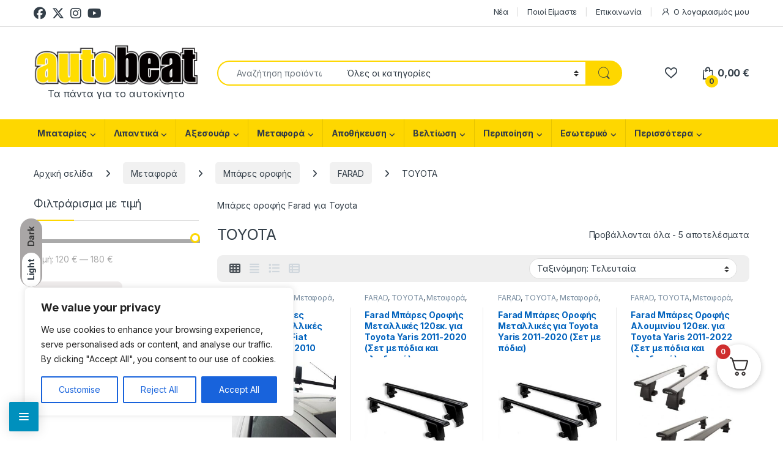

--- FILE ---
content_type: text/html; charset=UTF-8
request_url: https://autobeat.gr/category/%CE%BC%CE%B5%CF%84%CE%B1%CF%86%CE%BF%CF%81%CE%B1/%CE%BC%CF%80%CE%B1%CF%81%CE%B5%CF%82-%CE%BF%CF%81%CE%BF%CF%86%CE%B7%CF%82/farad-%CE%BC%CF%80%CE%B1%CF%81%CE%B5%CF%82-%CE%BF%CF%81%CE%BF%CF%86%CE%B7%CF%82/toyota-farad-%CE%BC%CF%80%CE%B1%CF%81%CE%B5%CF%82-%CE%BF%CF%81%CE%BF%CF%86%CE%B7%CF%82/
body_size: 138413
content:
<!DOCTYPE html>
<html lang="el">
<head>
<meta charset="UTF-8">
<meta name="viewport" content="width=device-width, initial-scale=1">
<link rel="profile" href="http://gmpg.org/xfn/11">
<link rel="pingback" href="https://autobeat.gr/xmlrpc.php">

				<script>document.documentElement.className = document.documentElement.className + ' yes-js js_active js'</script>
			<meta name='robots' content='index, follow, max-image-preview:large, max-snippet:-1, max-video-preview:-1' />
	<style>img:is([sizes="auto" i], [sizes^="auto," i]) { contain-intrinsic-size: 3000px 1500px }</style>
	
	<!-- This site is optimized with the Yoast SEO plugin v26.4 - https://yoast.com/wordpress/plugins/seo/ -->
	<title>TOYOTA Archives - autobeat.gr | Τα πάντα για το αυτοκίνητο</title>
	<meta name="description" content="Μπάρες οροφής Farad για Toyota" />
	<link rel="canonical" href="https://autobeat.gr/category/μεταφορα/μπαρες-οροφης/farad-μπαρες-οροφης/toyota-farad-μπαρες-οροφης/" />
	<meta property="og:locale" content="el_GR" />
	<meta property="og:type" content="article" />
	<meta property="og:title" content="TOYOTA Archives - autobeat.gr | Τα πάντα για το αυτοκίνητο" />
	<meta property="og:description" content="Μπάρες οροφής Farad για Toyota" />
	<meta property="og:url" content="https://autobeat.gr/category/μεταφορα/μπαρες-οροφης/farad-μπαρες-οροφης/toyota-farad-μπαρες-οροφης/" />
	<meta property="og:site_name" content="autobeat.gr | Τα πάντα για το αυτοκίνητο" />
	<meta name="twitter:card" content="summary_large_image" />
	<script type="application/ld+json" class="yoast-schema-graph">{"@context":"https://schema.org","@graph":[{"@type":"CollectionPage","@id":"https://autobeat.gr/category/%ce%bc%ce%b5%cf%84%ce%b1%cf%86%ce%bf%cf%81%ce%b1/%ce%bc%cf%80%ce%b1%cf%81%ce%b5%cf%82-%ce%bf%cf%81%ce%bf%cf%86%ce%b7%cf%82/farad-%ce%bc%cf%80%ce%b1%cf%81%ce%b5%cf%82-%ce%bf%cf%81%ce%bf%cf%86%ce%b7%cf%82/toyota-farad-%ce%bc%cf%80%ce%b1%cf%81%ce%b5%cf%82-%ce%bf%cf%81%ce%bf%cf%86%ce%b7%cf%82/","url":"https://autobeat.gr/category/%ce%bc%ce%b5%cf%84%ce%b1%cf%86%ce%bf%cf%81%ce%b1/%ce%bc%cf%80%ce%b1%cf%81%ce%b5%cf%82-%ce%bf%cf%81%ce%bf%cf%86%ce%b7%cf%82/farad-%ce%bc%cf%80%ce%b1%cf%81%ce%b5%cf%82-%ce%bf%cf%81%ce%bf%cf%86%ce%b7%cf%82/toyota-farad-%ce%bc%cf%80%ce%b1%cf%81%ce%b5%cf%82-%ce%bf%cf%81%ce%bf%cf%86%ce%b7%cf%82/","name":"TOYOTA Archives - autobeat.gr | Τα πάντα για το αυτοκίνητο","isPartOf":{"@id":"https://autobeat.gr/#website"},"primaryImageOfPage":{"@id":"https://autobeat.gr/category/%ce%bc%ce%b5%cf%84%ce%b1%cf%86%ce%bf%cf%81%ce%b1/%ce%bc%cf%80%ce%b1%cf%81%ce%b5%cf%82-%ce%bf%cf%81%ce%bf%cf%86%ce%b7%cf%82/farad-%ce%bc%cf%80%ce%b1%cf%81%ce%b5%cf%82-%ce%bf%cf%81%ce%bf%cf%86%ce%b7%cf%82/toyota-farad-%ce%bc%cf%80%ce%b1%cf%81%ce%b5%cf%82-%ce%bf%cf%81%ce%bf%cf%86%ce%b7%cf%82/#primaryimage"},"image":{"@id":"https://autobeat.gr/category/%ce%bc%ce%b5%cf%84%ce%b1%cf%86%ce%bf%cf%81%ce%b1/%ce%bc%cf%80%ce%b1%cf%81%ce%b5%cf%82-%ce%bf%cf%81%ce%bf%cf%86%ce%b7%cf%82/farad-%ce%bc%cf%80%ce%b1%cf%81%ce%b5%cf%82-%ce%bf%cf%81%ce%bf%cf%86%ce%b7%cf%82/toyota-farad-%ce%bc%cf%80%ce%b1%cf%81%ce%b5%cf%82-%ce%bf%cf%81%ce%bf%cf%86%ce%b7%cf%82/#primaryimage"},"thumbnailUrl":"https://autobeat.gr/wp-content/uploads/2022/09/9-2.jpg","description":"Μπάρες οροφής Farad για Toyota","breadcrumb":{"@id":"https://autobeat.gr/category/%ce%bc%ce%b5%cf%84%ce%b1%cf%86%ce%bf%cf%81%ce%b1/%ce%bc%cf%80%ce%b1%cf%81%ce%b5%cf%82-%ce%bf%cf%81%ce%bf%cf%86%ce%b7%cf%82/farad-%ce%bc%cf%80%ce%b1%cf%81%ce%b5%cf%82-%ce%bf%cf%81%ce%bf%cf%86%ce%b7%cf%82/toyota-farad-%ce%bc%cf%80%ce%b1%cf%81%ce%b5%cf%82-%ce%bf%cf%81%ce%bf%cf%86%ce%b7%cf%82/#breadcrumb"},"inLanguage":"el"},{"@type":"ImageObject","inLanguage":"el","@id":"https://autobeat.gr/category/%ce%bc%ce%b5%cf%84%ce%b1%cf%86%ce%bf%cf%81%ce%b1/%ce%bc%cf%80%ce%b1%cf%81%ce%b5%cf%82-%ce%bf%cf%81%ce%bf%cf%86%ce%b7%cf%82/farad-%ce%bc%cf%80%ce%b1%cf%81%ce%b5%cf%82-%ce%bf%cf%81%ce%bf%cf%86%ce%b7%cf%82/toyota-farad-%ce%bc%cf%80%ce%b1%cf%81%ce%b5%cf%82-%ce%bf%cf%81%ce%bf%cf%86%ce%b7%cf%82/#primaryimage","url":"https://autobeat.gr/wp-content/uploads/2022/09/9-2.jpg","contentUrl":"https://autobeat.gr/wp-content/uploads/2022/09/9-2.jpg","width":450,"height":217},{"@type":"BreadcrumbList","@id":"https://autobeat.gr/category/%ce%bc%ce%b5%cf%84%ce%b1%cf%86%ce%bf%cf%81%ce%b1/%ce%bc%cf%80%ce%b1%cf%81%ce%b5%cf%82-%ce%bf%cf%81%ce%bf%cf%86%ce%b7%cf%82/farad-%ce%bc%cf%80%ce%b1%cf%81%ce%b5%cf%82-%ce%bf%cf%81%ce%bf%cf%86%ce%b7%cf%82/toyota-farad-%ce%bc%cf%80%ce%b1%cf%81%ce%b5%cf%82-%ce%bf%cf%81%ce%bf%cf%86%ce%b7%cf%82/#breadcrumb","itemListElement":[{"@type":"ListItem","position":1,"name":"Αρχική","item":"https://autobeat.gr/"},{"@type":"ListItem","position":2,"name":"Μεταφορά","item":"https://autobeat.gr/category/%ce%bc%ce%b5%cf%84%ce%b1%cf%86%ce%bf%cf%81%ce%b1/"},{"@type":"ListItem","position":3,"name":"Μπάρες οροφής","item":"https://autobeat.gr/category/%ce%bc%ce%b5%cf%84%ce%b1%cf%86%ce%bf%cf%81%ce%b1/%ce%bc%cf%80%ce%b1%cf%81%ce%b5%cf%82-%ce%bf%cf%81%ce%bf%cf%86%ce%b7%cf%82/"},{"@type":"ListItem","position":4,"name":"FARAD","item":"https://autobeat.gr/category/%ce%bc%ce%b5%cf%84%ce%b1%cf%86%ce%bf%cf%81%ce%b1/%ce%bc%cf%80%ce%b1%cf%81%ce%b5%cf%82-%ce%bf%cf%81%ce%bf%cf%86%ce%b7%cf%82/farad-%ce%bc%cf%80%ce%b1%cf%81%ce%b5%cf%82-%ce%bf%cf%81%ce%bf%cf%86%ce%b7%cf%82/"},{"@type":"ListItem","position":5,"name":"TOYOTA"}]},{"@type":"WebSite","@id":"https://autobeat.gr/#website","url":"https://autobeat.gr/","name":"autobeat.gr | Τα πάντα για το αυτοκίνητο","description":"Τα πάντα για το αυτοκίνητο","publisher":{"@id":"https://autobeat.gr/#organization"},"potentialAction":[{"@type":"SearchAction","target":{"@type":"EntryPoint","urlTemplate":"https://autobeat.gr/?s={search_term_string}"},"query-input":{"@type":"PropertyValueSpecification","valueRequired":true,"valueName":"search_term_string"}}],"inLanguage":"el"},{"@type":"Organization","@id":"https://autobeat.gr/#organization","name":"autobeat","url":"https://autobeat.gr/","logo":{"@type":"ImageObject","inLanguage":"el","@id":"https://autobeat.gr/#/schema/logo/image/","url":"http://autobeat.gr/wp-content/uploads/2022/12/autobeat-logo.jpg","contentUrl":"http://autobeat.gr/wp-content/uploads/2022/12/autobeat-logo.jpg","width":150,"height":38,"caption":"autobeat"},"image":{"@id":"https://autobeat.gr/#/schema/logo/image/"}}]}</script>
	<!-- / Yoast SEO plugin. -->


<script type='application/javascript'  id='pys-version-script'>console.log('PixelYourSite Free version 11.1.4');</script>
<link rel='dns-prefetch' href='//fonts.googleapis.com' />
<link rel="alternate" type="application/rss+xml" title="Ροή RSS &raquo; autobeat.gr | Τα πάντα για το αυτοκίνητο" href="https://autobeat.gr/feed/" />
<link rel="alternate" type="application/rss+xml" title="Ροή Σχολίων &raquo; autobeat.gr | Τα πάντα για το αυτοκίνητο" href="https://autobeat.gr/comments/feed/" />
<link rel="alternate" type="application/rss+xml" title="Ροή για autobeat.gr | Τα πάντα για το αυτοκίνητο &raquo; TOYOTA Κατηγορία" href="https://autobeat.gr/category/%ce%bc%ce%b5%cf%84%ce%b1%cf%86%ce%bf%cf%81%ce%b1/%ce%bc%cf%80%ce%b1%cf%81%ce%b5%cf%82-%ce%bf%cf%81%ce%bf%cf%86%ce%b7%cf%82/farad-%ce%bc%cf%80%ce%b1%cf%81%ce%b5%cf%82-%ce%bf%cf%81%ce%bf%cf%86%ce%b7%cf%82/toyota-farad-%ce%bc%cf%80%ce%b1%cf%81%ce%b5%cf%82-%ce%bf%cf%81%ce%bf%cf%86%ce%b7%cf%82/feed/" />
		<!-- This site uses the Google Analytics by MonsterInsights plugin v9.11.1 - Using Analytics tracking - https://www.monsterinsights.com/ -->
		<!-- Note: MonsterInsights is not currently configured on this site. The site owner needs to authenticate with Google Analytics in the MonsterInsights settings panel. -->
					<!-- No tracking code set -->
				<!-- / Google Analytics by MonsterInsights -->
		<script type="text/javascript">
/* <![CDATA[ */
window._wpemojiSettings = {"baseUrl":"https:\/\/s.w.org\/images\/core\/emoji\/16.0.1\/72x72\/","ext":".png","svgUrl":"https:\/\/s.w.org\/images\/core\/emoji\/16.0.1\/svg\/","svgExt":".svg","source":{"concatemoji":"https:\/\/autobeat.gr\/wp-includes\/js\/wp-emoji-release.min.js?ver=6.8.3"}};
/*! This file is auto-generated */
!function(s,n){var o,i,e;function c(e){try{var t={supportTests:e,timestamp:(new Date).valueOf()};sessionStorage.setItem(o,JSON.stringify(t))}catch(e){}}function p(e,t,n){e.clearRect(0,0,e.canvas.width,e.canvas.height),e.fillText(t,0,0);var t=new Uint32Array(e.getImageData(0,0,e.canvas.width,e.canvas.height).data),a=(e.clearRect(0,0,e.canvas.width,e.canvas.height),e.fillText(n,0,0),new Uint32Array(e.getImageData(0,0,e.canvas.width,e.canvas.height).data));return t.every(function(e,t){return e===a[t]})}function u(e,t){e.clearRect(0,0,e.canvas.width,e.canvas.height),e.fillText(t,0,0);for(var n=e.getImageData(16,16,1,1),a=0;a<n.data.length;a++)if(0!==n.data[a])return!1;return!0}function f(e,t,n,a){switch(t){case"flag":return n(e,"\ud83c\udff3\ufe0f\u200d\u26a7\ufe0f","\ud83c\udff3\ufe0f\u200b\u26a7\ufe0f")?!1:!n(e,"\ud83c\udde8\ud83c\uddf6","\ud83c\udde8\u200b\ud83c\uddf6")&&!n(e,"\ud83c\udff4\udb40\udc67\udb40\udc62\udb40\udc65\udb40\udc6e\udb40\udc67\udb40\udc7f","\ud83c\udff4\u200b\udb40\udc67\u200b\udb40\udc62\u200b\udb40\udc65\u200b\udb40\udc6e\u200b\udb40\udc67\u200b\udb40\udc7f");case"emoji":return!a(e,"\ud83e\udedf")}return!1}function g(e,t,n,a){var r="undefined"!=typeof WorkerGlobalScope&&self instanceof WorkerGlobalScope?new OffscreenCanvas(300,150):s.createElement("canvas"),o=r.getContext("2d",{willReadFrequently:!0}),i=(o.textBaseline="top",o.font="600 32px Arial",{});return e.forEach(function(e){i[e]=t(o,e,n,a)}),i}function t(e){var t=s.createElement("script");t.src=e,t.defer=!0,s.head.appendChild(t)}"undefined"!=typeof Promise&&(o="wpEmojiSettingsSupports",i=["flag","emoji"],n.supports={everything:!0,everythingExceptFlag:!0},e=new Promise(function(e){s.addEventListener("DOMContentLoaded",e,{once:!0})}),new Promise(function(t){var n=function(){try{var e=JSON.parse(sessionStorage.getItem(o));if("object"==typeof e&&"number"==typeof e.timestamp&&(new Date).valueOf()<e.timestamp+604800&&"object"==typeof e.supportTests)return e.supportTests}catch(e){}return null}();if(!n){if("undefined"!=typeof Worker&&"undefined"!=typeof OffscreenCanvas&&"undefined"!=typeof URL&&URL.createObjectURL&&"undefined"!=typeof Blob)try{var e="postMessage("+g.toString()+"("+[JSON.stringify(i),f.toString(),p.toString(),u.toString()].join(",")+"));",a=new Blob([e],{type:"text/javascript"}),r=new Worker(URL.createObjectURL(a),{name:"wpTestEmojiSupports"});return void(r.onmessage=function(e){c(n=e.data),r.terminate(),t(n)})}catch(e){}c(n=g(i,f,p,u))}t(n)}).then(function(e){for(var t in e)n.supports[t]=e[t],n.supports.everything=n.supports.everything&&n.supports[t],"flag"!==t&&(n.supports.everythingExceptFlag=n.supports.everythingExceptFlag&&n.supports[t]);n.supports.everythingExceptFlag=n.supports.everythingExceptFlag&&!n.supports.flag,n.DOMReady=!1,n.readyCallback=function(){n.DOMReady=!0}}).then(function(){return e}).then(function(){var e;n.supports.everything||(n.readyCallback(),(e=n.source||{}).concatemoji?t(e.concatemoji):e.wpemoji&&e.twemoji&&(t(e.twemoji),t(e.wpemoji)))}))}((window,document),window._wpemojiSettings);
/* ]]> */
</script>
<link rel='stylesheet' id='font-awesome-css' href='https://autobeat.gr/wp-content/plugins/elementor/assets/lib/font-awesome/css/font-awesome.min.css?ver=4.7.0' type='text/css' media='all' />
<style id='font-awesome-inline-css' type='text/css'>
[data-font="FontAwesome"]:before {font-family: 'FontAwesome' !important;content: attr(data-icon) !important;speak: none !important;font-weight: normal !important;font-variant: normal !important;text-transform: none !important;line-height: 1 !important;font-style: normal !important;-webkit-font-smoothing: antialiased !important;-moz-osx-font-smoothing: grayscale !important;}
</style>
<link rel='stylesheet' id='berocket_aapf_widget-style-css' href='https://autobeat.gr/wp-content/plugins/woocommerce-ajax-filters/assets/frontend/css/fullmain.min.css?ver=1.6.9.4' type='text/css' media='all' />
<link rel='stylesheet' id='dashicons-css' href='https://autobeat.gr/wp-includes/css/dashicons.min.css?ver=6.8.3' type='text/css' media='all' />
<style id='dashicons-inline-css' type='text/css'>
[data-font="Dashicons"]:before {font-family: 'Dashicons' !important;content: attr(data-icon) !important;speak: none !important;font-weight: normal !important;font-variant: normal !important;text-transform: none !important;line-height: 1 !important;font-style: normal !important;-webkit-font-smoothing: antialiased !important;-moz-osx-font-smoothing: grayscale !important;}
</style>
<link rel='stylesheet' id='menu-icons-extra-css' href='https://autobeat.gr/wp-content/plugins/menu-icons/css/extra.min.css?ver=0.13.19' type='text/css' media='all' />
<link rel='stylesheet' id='sby_styles-css' href='https://autobeat.gr/wp-content/plugins/feeds-for-youtube/css/sb-youtube-free.min.css?ver=2.4.0' type='text/css' media='all' />
<style id='wp-emoji-styles-inline-css' type='text/css'>

	img.wp-smiley, img.emoji {
		display: inline !important;
		border: none !important;
		box-shadow: none !important;
		height: 1em !important;
		width: 1em !important;
		margin: 0 0.07em !important;
		vertical-align: -0.1em !important;
		background: none !important;
		padding: 0 !important;
	}
</style>
<link rel='stylesheet' id='wp-block-library-css' href='https://autobeat.gr/wp-includes/css/dist/block-library/style.min.css?ver=6.8.3' type='text/css' media='all' />
<style id='classic-theme-styles-inline-css' type='text/css'>
/*! This file is auto-generated */
.wp-block-button__link{color:#fff;background-color:#32373c;border-radius:9999px;box-shadow:none;text-decoration:none;padding:calc(.667em + 2px) calc(1.333em + 2px);font-size:1.125em}.wp-block-file__button{background:#32373c;color:#fff;text-decoration:none}
</style>
<link rel='stylesheet' id='yith-wcan-shortcodes-css' href='https://autobeat.gr/wp-content/plugins/yith-woocommerce-ajax-navigation/assets/css/shortcodes.css?ver=5.15.1' type='text/css' media='all' />
<style id='yith-wcan-shortcodes-inline-css' type='text/css'>
:root{
	--yith-wcan-filters_colors_titles: #434343;
	--yith-wcan-filters_colors_background: #FFFFFF;
	--yith-wcan-filters_colors_accent: #A7144C;
	--yith-wcan-filters_colors_accent_r: 167;
	--yith-wcan-filters_colors_accent_g: 20;
	--yith-wcan-filters_colors_accent_b: 76;
	--yith-wcan-color_swatches_border_radius: 100%;
	--yith-wcan-color_swatches_size: 30px;
	--yith-wcan-labels_style_background: #FFFFFF;
	--yith-wcan-labels_style_background_hover: #A7144C;
	--yith-wcan-labels_style_background_active: #A7144C;
	--yith-wcan-labels_style_text: #434343;
	--yith-wcan-labels_style_text_hover: #FFFFFF;
	--yith-wcan-labels_style_text_active: #FFFFFF;
	--yith-wcan-anchors_style_text: #434343;
	--yith-wcan-anchors_style_text_hover: #A7144C;
	--yith-wcan-anchors_style_text_active: #A7144C;
}
</style>
<style id='global-styles-inline-css' type='text/css'>
:root{--wp--preset--aspect-ratio--square: 1;--wp--preset--aspect-ratio--4-3: 4/3;--wp--preset--aspect-ratio--3-4: 3/4;--wp--preset--aspect-ratio--3-2: 3/2;--wp--preset--aspect-ratio--2-3: 2/3;--wp--preset--aspect-ratio--16-9: 16/9;--wp--preset--aspect-ratio--9-16: 9/16;--wp--preset--color--black: #000000;--wp--preset--color--cyan-bluish-gray: #abb8c3;--wp--preset--color--white: #ffffff;--wp--preset--color--pale-pink: #f78da7;--wp--preset--color--vivid-red: #cf2e2e;--wp--preset--color--luminous-vivid-orange: #ff6900;--wp--preset--color--luminous-vivid-amber: #fcb900;--wp--preset--color--light-green-cyan: #7bdcb5;--wp--preset--color--vivid-green-cyan: #00d084;--wp--preset--color--pale-cyan-blue: #8ed1fc;--wp--preset--color--vivid-cyan-blue: #0693e3;--wp--preset--color--vivid-purple: #9b51e0;--wp--preset--gradient--vivid-cyan-blue-to-vivid-purple: linear-gradient(135deg,rgba(6,147,227,1) 0%,rgb(155,81,224) 100%);--wp--preset--gradient--light-green-cyan-to-vivid-green-cyan: linear-gradient(135deg,rgb(122,220,180) 0%,rgb(0,208,130) 100%);--wp--preset--gradient--luminous-vivid-amber-to-luminous-vivid-orange: linear-gradient(135deg,rgba(252,185,0,1) 0%,rgba(255,105,0,1) 100%);--wp--preset--gradient--luminous-vivid-orange-to-vivid-red: linear-gradient(135deg,rgba(255,105,0,1) 0%,rgb(207,46,46) 100%);--wp--preset--gradient--very-light-gray-to-cyan-bluish-gray: linear-gradient(135deg,rgb(238,238,238) 0%,rgb(169,184,195) 100%);--wp--preset--gradient--cool-to-warm-spectrum: linear-gradient(135deg,rgb(74,234,220) 0%,rgb(151,120,209) 20%,rgb(207,42,186) 40%,rgb(238,44,130) 60%,rgb(251,105,98) 80%,rgb(254,248,76) 100%);--wp--preset--gradient--blush-light-purple: linear-gradient(135deg,rgb(255,206,236) 0%,rgb(152,150,240) 100%);--wp--preset--gradient--blush-bordeaux: linear-gradient(135deg,rgb(254,205,165) 0%,rgb(254,45,45) 50%,rgb(107,0,62) 100%);--wp--preset--gradient--luminous-dusk: linear-gradient(135deg,rgb(255,203,112) 0%,rgb(199,81,192) 50%,rgb(65,88,208) 100%);--wp--preset--gradient--pale-ocean: linear-gradient(135deg,rgb(255,245,203) 0%,rgb(182,227,212) 50%,rgb(51,167,181) 100%);--wp--preset--gradient--electric-grass: linear-gradient(135deg,rgb(202,248,128) 0%,rgb(113,206,126) 100%);--wp--preset--gradient--midnight: linear-gradient(135deg,rgb(2,3,129) 0%,rgb(40,116,252) 100%);--wp--preset--font-size--small: 13px;--wp--preset--font-size--medium: 20px;--wp--preset--font-size--large: 36px;--wp--preset--font-size--x-large: 42px;--wp--preset--spacing--20: 0.44rem;--wp--preset--spacing--30: 0.67rem;--wp--preset--spacing--40: 1rem;--wp--preset--spacing--50: 1.5rem;--wp--preset--spacing--60: 2.25rem;--wp--preset--spacing--70: 3.38rem;--wp--preset--spacing--80: 5.06rem;--wp--preset--shadow--natural: 6px 6px 9px rgba(0, 0, 0, 0.2);--wp--preset--shadow--deep: 12px 12px 50px rgba(0, 0, 0, 0.4);--wp--preset--shadow--sharp: 6px 6px 0px rgba(0, 0, 0, 0.2);--wp--preset--shadow--outlined: 6px 6px 0px -3px rgba(255, 255, 255, 1), 6px 6px rgba(0, 0, 0, 1);--wp--preset--shadow--crisp: 6px 6px 0px rgba(0, 0, 0, 1);}:where(.is-layout-flex){gap: 0.5em;}:where(.is-layout-grid){gap: 0.5em;}body .is-layout-flex{display: flex;}.is-layout-flex{flex-wrap: wrap;align-items: center;}.is-layout-flex > :is(*, div){margin: 0;}body .is-layout-grid{display: grid;}.is-layout-grid > :is(*, div){margin: 0;}:where(.wp-block-columns.is-layout-flex){gap: 2em;}:where(.wp-block-columns.is-layout-grid){gap: 2em;}:where(.wp-block-post-template.is-layout-flex){gap: 1.25em;}:where(.wp-block-post-template.is-layout-grid){gap: 1.25em;}.has-black-color{color: var(--wp--preset--color--black) !important;}.has-cyan-bluish-gray-color{color: var(--wp--preset--color--cyan-bluish-gray) !important;}.has-white-color{color: var(--wp--preset--color--white) !important;}.has-pale-pink-color{color: var(--wp--preset--color--pale-pink) !important;}.has-vivid-red-color{color: var(--wp--preset--color--vivid-red) !important;}.has-luminous-vivid-orange-color{color: var(--wp--preset--color--luminous-vivid-orange) !important;}.has-luminous-vivid-amber-color{color: var(--wp--preset--color--luminous-vivid-amber) !important;}.has-light-green-cyan-color{color: var(--wp--preset--color--light-green-cyan) !important;}.has-vivid-green-cyan-color{color: var(--wp--preset--color--vivid-green-cyan) !important;}.has-pale-cyan-blue-color{color: var(--wp--preset--color--pale-cyan-blue) !important;}.has-vivid-cyan-blue-color{color: var(--wp--preset--color--vivid-cyan-blue) !important;}.has-vivid-purple-color{color: var(--wp--preset--color--vivid-purple) !important;}.has-black-background-color{background-color: var(--wp--preset--color--black) !important;}.has-cyan-bluish-gray-background-color{background-color: var(--wp--preset--color--cyan-bluish-gray) !important;}.has-white-background-color{background-color: var(--wp--preset--color--white) !important;}.has-pale-pink-background-color{background-color: var(--wp--preset--color--pale-pink) !important;}.has-vivid-red-background-color{background-color: var(--wp--preset--color--vivid-red) !important;}.has-luminous-vivid-orange-background-color{background-color: var(--wp--preset--color--luminous-vivid-orange) !important;}.has-luminous-vivid-amber-background-color{background-color: var(--wp--preset--color--luminous-vivid-amber) !important;}.has-light-green-cyan-background-color{background-color: var(--wp--preset--color--light-green-cyan) !important;}.has-vivid-green-cyan-background-color{background-color: var(--wp--preset--color--vivid-green-cyan) !important;}.has-pale-cyan-blue-background-color{background-color: var(--wp--preset--color--pale-cyan-blue) !important;}.has-vivid-cyan-blue-background-color{background-color: var(--wp--preset--color--vivid-cyan-blue) !important;}.has-vivid-purple-background-color{background-color: var(--wp--preset--color--vivid-purple) !important;}.has-black-border-color{border-color: var(--wp--preset--color--black) !important;}.has-cyan-bluish-gray-border-color{border-color: var(--wp--preset--color--cyan-bluish-gray) !important;}.has-white-border-color{border-color: var(--wp--preset--color--white) !important;}.has-pale-pink-border-color{border-color: var(--wp--preset--color--pale-pink) !important;}.has-vivid-red-border-color{border-color: var(--wp--preset--color--vivid-red) !important;}.has-luminous-vivid-orange-border-color{border-color: var(--wp--preset--color--luminous-vivid-orange) !important;}.has-luminous-vivid-amber-border-color{border-color: var(--wp--preset--color--luminous-vivid-amber) !important;}.has-light-green-cyan-border-color{border-color: var(--wp--preset--color--light-green-cyan) !important;}.has-vivid-green-cyan-border-color{border-color: var(--wp--preset--color--vivid-green-cyan) !important;}.has-pale-cyan-blue-border-color{border-color: var(--wp--preset--color--pale-cyan-blue) !important;}.has-vivid-cyan-blue-border-color{border-color: var(--wp--preset--color--vivid-cyan-blue) !important;}.has-vivid-purple-border-color{border-color: var(--wp--preset--color--vivid-purple) !important;}.has-vivid-cyan-blue-to-vivid-purple-gradient-background{background: var(--wp--preset--gradient--vivid-cyan-blue-to-vivid-purple) !important;}.has-light-green-cyan-to-vivid-green-cyan-gradient-background{background: var(--wp--preset--gradient--light-green-cyan-to-vivid-green-cyan) !important;}.has-luminous-vivid-amber-to-luminous-vivid-orange-gradient-background{background: var(--wp--preset--gradient--luminous-vivid-amber-to-luminous-vivid-orange) !important;}.has-luminous-vivid-orange-to-vivid-red-gradient-background{background: var(--wp--preset--gradient--luminous-vivid-orange-to-vivid-red) !important;}.has-very-light-gray-to-cyan-bluish-gray-gradient-background{background: var(--wp--preset--gradient--very-light-gray-to-cyan-bluish-gray) !important;}.has-cool-to-warm-spectrum-gradient-background{background: var(--wp--preset--gradient--cool-to-warm-spectrum) !important;}.has-blush-light-purple-gradient-background{background: var(--wp--preset--gradient--blush-light-purple) !important;}.has-blush-bordeaux-gradient-background{background: var(--wp--preset--gradient--blush-bordeaux) !important;}.has-luminous-dusk-gradient-background{background: var(--wp--preset--gradient--luminous-dusk) !important;}.has-pale-ocean-gradient-background{background: var(--wp--preset--gradient--pale-ocean) !important;}.has-electric-grass-gradient-background{background: var(--wp--preset--gradient--electric-grass) !important;}.has-midnight-gradient-background{background: var(--wp--preset--gradient--midnight) !important;}.has-small-font-size{font-size: var(--wp--preset--font-size--small) !important;}.has-medium-font-size{font-size: var(--wp--preset--font-size--medium) !important;}.has-large-font-size{font-size: var(--wp--preset--font-size--large) !important;}.has-x-large-font-size{font-size: var(--wp--preset--font-size--x-large) !important;}
:where(.wp-block-post-template.is-layout-flex){gap: 1.25em;}:where(.wp-block-post-template.is-layout-grid){gap: 1.25em;}
:where(.wp-block-columns.is-layout-flex){gap: 2em;}:where(.wp-block-columns.is-layout-grid){gap: 2em;}
:root :where(.wp-block-pullquote){font-size: 1.5em;line-height: 1.6;}
</style>
<link rel='stylesheet' id='mas-wc-brands-style-css' href='https://autobeat.gr/wp-content/plugins/mas-woocommerce-brands/assets/css/style.css?ver=1.1.0' type='text/css' media='all' />
<link rel='stylesheet' id='simple-banner-style-css' href='https://autobeat.gr/wp-content/plugins/simple-banner/simple-banner.css?ver=3.1.2' type='text/css' media='all' />
<link rel='stylesheet' id='rt-fontawsome-css' href='https://autobeat.gr/wp-content/plugins/the-post-grid/assets/vendor/font-awesome/css/font-awesome.min.css?ver=7.8.8' type='text/css' media='all' />
<link rel='stylesheet' id='rt-tpg-css' href='https://autobeat.gr/wp-content/plugins/the-post-grid/assets/css/thepostgrid.min.css?ver=7.8.8' type='text/css' media='all' />
<style id='woocommerce-inline-inline-css' type='text/css'>
.woocommerce form .form-row .required { visibility: visible; }
</style>
<link rel='stylesheet' id='mc4wp-form-themes-css' href='https://autobeat.gr/wp-content/plugins/mailchimp-for-wp/assets/css/form-themes.css?ver=4.10.8' type='text/css' media='all' />
<link rel='stylesheet' id='woo_conditional_payments_css-css' href='https://autobeat.gr/wp-content/plugins/conditional-payments-for-woocommerce/frontend/css/woo-conditional-payments.css?ver=3.4.0' type='text/css' media='all' />
<link rel='stylesheet' id='hint-css' href='https://autobeat.gr/wp-content/plugins/woo-smart-compare/assets/libs/hint/hint.min.css?ver=6.8.3' type='text/css' media='all' />
<link rel='stylesheet' id='perfect-scrollbar-css' href='https://autobeat.gr/wp-content/plugins/woo-smart-compare/assets/libs/perfect-scrollbar/css/perfect-scrollbar.min.css?ver=6.8.3' type='text/css' media='all' />
<link rel='stylesheet' id='perfect-scrollbar-wpc-css' href='https://autobeat.gr/wp-content/plugins/woo-smart-compare/assets/libs/perfect-scrollbar/css/custom-theme.css?ver=6.8.3' type='text/css' media='all' />
<link rel='stylesheet' id='woosc-icons-css' href='https://autobeat.gr/wp-content/plugins/woo-smart-compare/assets/css/icons.css?ver=6.5.2' type='text/css' media='all' />
<link rel='stylesheet' id='woosc-frontend-css' href='https://autobeat.gr/wp-content/plugins/woo-smart-compare/assets/css/frontend.css?ver=6.5.2' type='text/css' media='all' />
<link rel='stylesheet' id='brands-styles-css' href='https://autobeat.gr/wp-content/plugins/woocommerce/assets/css/brands.css?ver=10.3.7' type='text/css' media='all' />
<link rel='stylesheet' id='font-electro-css' href='https://autobeat.gr/wp-content/themes/electro/assets/css/font-electro.css?ver=3.6.4' type='text/css' media='all' />
<link rel='stylesheet' id='fontawesome-css' href='https://autobeat.gr/wp-content/themes/electro/assets/vendor/fontawesome/css/all.min.css?ver=3.6.4' type='text/css' media='all' />
<link rel='stylesheet' id='animate-css-css' href='https://autobeat.gr/wp-content/themes/electro/assets/vendor/animate.css/animate.min.css?ver=3.6.4' type='text/css' media='all' />
<link rel='stylesheet' id='electro-style-css' href='https://autobeat.gr/wp-content/themes/electro/style.min.css?ver=3.6.4' type='text/css' media='all' />
<link rel='stylesheet' id='electro-color-css' href='https://autobeat.gr/wp-content/themes/electro/assets/css/colors/yellow.min.css?ver=3.6.4' type='text/css' media='all' />
<link rel='stylesheet' id='electro-elementor-style-css' href='https://autobeat.gr/wp-content/themes/electro/elementor.css?ver=3.6.4' type='text/css' media='all' />
<link rel='stylesheet' id='chld_thm_cfg_child-css' href='https://autobeat.gr/wp-content/themes/electro-child/style.css?ver=3.3.15.1706607645' type='text/css' media='all' />
<link rel='stylesheet' id='electro-fonts-css' href='https://fonts.googleapis.com/css2?family=Inter:wght@300;400;600;700&#038;display=swap' type='text/css' media='all' />
<link rel='stylesheet' id='fkcart-style-css' href='https://autobeat.gr/wp-content/plugins/cart-for-woocommerce/assets/css/style.min.css?ver=1.9.1' type='text/css' media='all' />
<style id='fkcart-style-inline-css' type='text/css'>

		:root {
			--fkcart-primary-bg-color: #baa402;
			--fkcart-primary-font-color: #ffffff;
			--fkcart-primary-text-color: #24272d;
			--fkcart-secondary-text-color: #24272dbe;
			--fkcart-strike-through-price-text-color: #E15334;
			--fkcart-saving-text-price-color: #5BA238;
			--fkcart-coupon-text-price-color: #5BA238;
			--fkcart-accent-color: #0170b9;
			--fkcart-border-color: #eaeaec;
			--fkcart-error-color: #B00C0C;
			--fkcart-error-bg-color: #FFF0F0;
			--fkcart-reward-color: #f1b51e;
			
			--fkcart-progress-bar-icon-color: #353030;
			--fkcart-progress-bar-active-icon-color: #ffffff;
			--fkcart-progress-bar-bg-color-active-icon: #2DA815;
			--fkcart-progress-bar-active-color: #2DA815;
			
			--fkcart-bg-color: #ffffff;
			--fkcart-slider-desktop-width: 420px;
			--fkcart-slider-mobile-width: 100%;
			--fkcart-animation-duration: 0.4s;
			--fkcart-panel-color:#E6F1F7;
			--fkcart-color-black: #000000;
			--fkcart-success-color: #5BA238;
			--fkcart-success-bg-color: #EFF6EB;
			--fkcart-toggle-bg-color: #ffffff;
			--fkcart-toggle-icon-color: #353030;
			--fkcart-toggle-count-bg-color: #cf2e2e;
			--fkcart-toggle-count-font-color: #ffffff;
			--fkcart-progressbar-active-color: #0170b9;
			
			--fkcart-toggle-border-radius: 50%;
			--fkcart-toggle-size: 36;
			--fkcart-border-radius: 3px; 
			--fkcart-menu-icon-size: 35px;
			--fkcart-menu-text-size: 16px;
		}
</style>
<script type="text/template" id="tmpl-variation-template">
	<div class="woocommerce-variation-description">{{{ data.variation.variation_description }}}</div>
	<div class="woocommerce-variation-price">{{{ data.variation.price_html }}}</div>
	<div class="woocommerce-variation-availability">{{{ data.variation.availability_html }}}</div>
</script>
<script type="text/template" id="tmpl-unavailable-variation-template">
	<p role="alert">Λυπούμαστε, αυτό το προϊόν δεν είναι διαθέσιμο. Παρακαλούμε, επιλέξτε έναν διαφορετικό συνδυασμό.</p>
</script>
<script type="text/javascript" src="https://autobeat.gr/wp-includes/js/jquery/jquery.min.js?ver=3.7.1" id="jquery-core-js"></script>
<script type="text/javascript" src="https://autobeat.gr/wp-includes/js/jquery/jquery-migrate.min.js?ver=3.4.1" id="jquery-migrate-js"></script>
<script type="text/javascript" id="cookie-law-info-js-extra">
/* <![CDATA[ */
var _ckyConfig = {"_ipData":[],"_assetsURL":"https:\/\/autobeat.gr\/wp-content\/plugins\/cookie-law-info\/lite\/frontend\/images\/","_publicURL":"https:\/\/autobeat.gr","_expiry":"365","_categories":[{"name":"Necessary","slug":"necessary","isNecessary":true,"ccpaDoNotSell":true,"cookies":[],"active":true,"defaultConsent":{"gdpr":true,"ccpa":true}},{"name":"Functional","slug":"functional","isNecessary":false,"ccpaDoNotSell":true,"cookies":[],"active":true,"defaultConsent":{"gdpr":false,"ccpa":false}},{"name":"Analytics","slug":"analytics","isNecessary":false,"ccpaDoNotSell":true,"cookies":[],"active":true,"defaultConsent":{"gdpr":false,"ccpa":false}},{"name":"Performance","slug":"performance","isNecessary":false,"ccpaDoNotSell":true,"cookies":[],"active":true,"defaultConsent":{"gdpr":false,"ccpa":false}},{"name":"Advertisement","slug":"advertisement","isNecessary":false,"ccpaDoNotSell":true,"cookies":[],"active":true,"defaultConsent":{"gdpr":false,"ccpa":false}}],"_activeLaw":"gdpr","_rootDomain":"","_block":"1","_showBanner":"1","_bannerConfig":{"settings":{"type":"box","preferenceCenterType":"popup","position":"bottom-left","applicableLaw":"gdpr"},"behaviours":{"reloadBannerOnAccept":false,"loadAnalyticsByDefault":false,"animations":{"onLoad":"animate","onHide":"sticky"}},"config":{"revisitConsent":{"status":true,"tag":"revisit-consent","position":"bottom-left","meta":{"url":"#"},"styles":{"background-color":"#0056A7"},"elements":{"title":{"type":"text","tag":"revisit-consent-title","status":true,"styles":{"color":"#0056a7"}}}},"preferenceCenter":{"toggle":{"status":true,"tag":"detail-category-toggle","type":"toggle","states":{"active":{"styles":{"background-color":"#1863DC"}},"inactive":{"styles":{"background-color":"#D0D5D2"}}}}},"categoryPreview":{"status":false,"toggle":{"status":true,"tag":"detail-category-preview-toggle","type":"toggle","states":{"active":{"styles":{"background-color":"#1863DC"}},"inactive":{"styles":{"background-color":"#D0D5D2"}}}}},"videoPlaceholder":{"status":true,"styles":{"background-color":"#000000","border-color":"#000000","color":"#ffffff"}},"readMore":{"status":false,"tag":"readmore-button","type":"link","meta":{"noFollow":true,"newTab":true},"styles":{"color":"#1863DC","background-color":"transparent","border-color":"transparent"}},"showMore":{"status":true,"tag":"show-desc-button","type":"button","styles":{"color":"#1863DC"}},"showLess":{"status":true,"tag":"hide-desc-button","type":"button","styles":{"color":"#1863DC"}},"alwaysActive":{"status":true,"tag":"always-active","styles":{"color":"#008000"}},"manualLinks":{"status":true,"tag":"manual-links","type":"link","styles":{"color":"#1863DC"}},"auditTable":{"status":true},"optOption":{"status":true,"toggle":{"status":true,"tag":"optout-option-toggle","type":"toggle","states":{"active":{"styles":{"background-color":"#1863dc"}},"inactive":{"styles":{"background-color":"#FFFFFF"}}}}}}},"_version":"3.3.6","_logConsent":"1","_tags":[{"tag":"accept-button","styles":{"color":"#FFFFFF","background-color":"#1863DC","border-color":"#1863DC"}},{"tag":"reject-button","styles":{"color":"#1863DC","background-color":"transparent","border-color":"#1863DC"}},{"tag":"settings-button","styles":{"color":"#1863DC","background-color":"transparent","border-color":"#1863DC"}},{"tag":"readmore-button","styles":{"color":"#1863DC","background-color":"transparent","border-color":"transparent"}},{"tag":"donotsell-button","styles":{"color":"#1863DC","background-color":"transparent","border-color":"transparent"}},{"tag":"show-desc-button","styles":{"color":"#1863DC"}},{"tag":"hide-desc-button","styles":{"color":"#1863DC"}},{"tag":"cky-always-active","styles":[]},{"tag":"cky-link","styles":[]},{"tag":"accept-button","styles":{"color":"#FFFFFF","background-color":"#1863DC","border-color":"#1863DC"}},{"tag":"revisit-consent","styles":{"background-color":"#0056A7"}}],"_shortCodes":[{"key":"cky_readmore","content":"<a href=\"#\" class=\"cky-policy\" aria-label=\"Cookie Policy\" target=\"_blank\" rel=\"noopener\" data-cky-tag=\"readmore-button\">Cookie Policy<\/a>","tag":"readmore-button","status":false,"attributes":{"rel":"nofollow","target":"_blank"}},{"key":"cky_show_desc","content":"<button class=\"cky-show-desc-btn\" data-cky-tag=\"show-desc-button\" aria-label=\"Show more\">Show more<\/button>","tag":"show-desc-button","status":true,"attributes":[]},{"key":"cky_hide_desc","content":"<button class=\"cky-show-desc-btn\" data-cky-tag=\"hide-desc-button\" aria-label=\"Show less\">Show less<\/button>","tag":"hide-desc-button","status":true,"attributes":[]},{"key":"cky_optout_show_desc","content":"[cky_optout_show_desc]","tag":"optout-show-desc-button","status":true,"attributes":[]},{"key":"cky_optout_hide_desc","content":"[cky_optout_hide_desc]","tag":"optout-hide-desc-button","status":true,"attributes":[]},{"key":"cky_category_toggle_label","content":"[cky_{{status}}_category_label] [cky_preference_{{category_slug}}_title]","tag":"","status":true,"attributes":[]},{"key":"cky_enable_category_label","content":"Enable","tag":"","status":true,"attributes":[]},{"key":"cky_disable_category_label","content":"Disable","tag":"","status":true,"attributes":[]},{"key":"cky_video_placeholder","content":"<div class=\"video-placeholder-normal\" data-cky-tag=\"video-placeholder\" id=\"[UNIQUEID]\"><p class=\"video-placeholder-text-normal\" data-cky-tag=\"placeholder-title\">Please accept cookies to access this content<\/p><\/div>","tag":"","status":true,"attributes":[]},{"key":"cky_enable_optout_label","content":"Enable","tag":"","status":true,"attributes":[]},{"key":"cky_disable_optout_label","content":"Disable","tag":"","status":true,"attributes":[]},{"key":"cky_optout_toggle_label","content":"[cky_{{status}}_optout_label] [cky_optout_option_title]","tag":"","status":true,"attributes":[]},{"key":"cky_optout_option_title","content":"Do Not Sell or Share My Personal Information","tag":"","status":true,"attributes":[]},{"key":"cky_optout_close_label","content":"Close","tag":"","status":true,"attributes":[]},{"key":"cky_preference_close_label","content":"Close","tag":"","status":true,"attributes":[]}],"_rtl":"","_language":"en","_providersToBlock":[]};
var _ckyStyles = {"css":".cky-overlay{background: #000000; opacity: 0.4; position: fixed; top: 0; left: 0; width: 100%; height: 100%; z-index: 99999999;}.cky-hide{display: none;}.cky-btn-revisit-wrapper{display: flex; align-items: center; justify-content: center; background: #0056a7; width: 45px; height: 45px; border-radius: 50%; position: fixed; z-index: 999999; cursor: pointer;}.cky-revisit-bottom-left{bottom: 15px; left: 15px;}.cky-revisit-bottom-right{bottom: 15px; right: 15px;}.cky-btn-revisit-wrapper .cky-btn-revisit{display: flex; align-items: center; justify-content: center; background: none; border: none; cursor: pointer; position: relative; margin: 0; padding: 0;}.cky-btn-revisit-wrapper .cky-btn-revisit img{max-width: fit-content; margin: 0; height: 30px; width: 30px;}.cky-revisit-bottom-left:hover::before{content: attr(data-tooltip); position: absolute; background: #4e4b66; color: #ffffff; left: calc(100% + 7px); font-size: 12px; line-height: 16px; width: max-content; padding: 4px 8px; border-radius: 4px;}.cky-revisit-bottom-left:hover::after{position: absolute; content: \"\"; border: 5px solid transparent; left: calc(100% + 2px); border-left-width: 0; border-right-color: #4e4b66;}.cky-revisit-bottom-right:hover::before{content: attr(data-tooltip); position: absolute; background: #4e4b66; color: #ffffff; right: calc(100% + 7px); font-size: 12px; line-height: 16px; width: max-content; padding: 4px 8px; border-radius: 4px;}.cky-revisit-bottom-right:hover::after{position: absolute; content: \"\"; border: 5px solid transparent; right: calc(100% + 2px); border-right-width: 0; border-left-color: #4e4b66;}.cky-revisit-hide{display: none;}.cky-consent-container{position: fixed; width: 440px; box-sizing: border-box; z-index: 9999999; border-radius: 6px;}.cky-consent-container .cky-consent-bar{background: #ffffff; border: 1px solid; padding: 20px 26px; box-shadow: 0 -1px 10px 0 #acabab4d; border-radius: 6px;}.cky-box-bottom-left{bottom: 40px; left: 40px;}.cky-box-bottom-right{bottom: 40px; right: 40px;}.cky-box-top-left{top: 40px; left: 40px;}.cky-box-top-right{top: 40px; right: 40px;}.cky-custom-brand-logo-wrapper .cky-custom-brand-logo{width: 100px; height: auto; margin: 0 0 12px 0;}.cky-notice .cky-title{color: #212121; font-weight: 700; font-size: 18px; line-height: 24px; margin: 0 0 12px 0;}.cky-notice-des *,.cky-preference-content-wrapper *,.cky-accordion-header-des *,.cky-gpc-wrapper .cky-gpc-desc *{font-size: 14px;}.cky-notice-des{color: #212121; font-size: 14px; line-height: 24px; font-weight: 400;}.cky-notice-des img{height: 25px; width: 25px;}.cky-consent-bar .cky-notice-des p,.cky-gpc-wrapper .cky-gpc-desc p,.cky-preference-body-wrapper .cky-preference-content-wrapper p,.cky-accordion-header-wrapper .cky-accordion-header-des p,.cky-cookie-des-table li div:last-child p{color: inherit; margin-top: 0; overflow-wrap: break-word;}.cky-notice-des P:last-child,.cky-preference-content-wrapper p:last-child,.cky-cookie-des-table li div:last-child p:last-child,.cky-gpc-wrapper .cky-gpc-desc p:last-child{margin-bottom: 0;}.cky-notice-des a.cky-policy,.cky-notice-des button.cky-policy{font-size: 14px; color: #1863dc; white-space: nowrap; cursor: pointer; background: transparent; border: 1px solid; text-decoration: underline;}.cky-notice-des button.cky-policy{padding: 0;}.cky-notice-des a.cky-policy:focus-visible,.cky-notice-des button.cky-policy:focus-visible,.cky-preference-content-wrapper .cky-show-desc-btn:focus-visible,.cky-accordion-header .cky-accordion-btn:focus-visible,.cky-preference-header .cky-btn-close:focus-visible,.cky-switch input[type=\"checkbox\"]:focus-visible,.cky-footer-wrapper a:focus-visible,.cky-btn:focus-visible{outline: 2px solid #1863dc; outline-offset: 2px;}.cky-btn:focus:not(:focus-visible),.cky-accordion-header .cky-accordion-btn:focus:not(:focus-visible),.cky-preference-content-wrapper .cky-show-desc-btn:focus:not(:focus-visible),.cky-btn-revisit-wrapper .cky-btn-revisit:focus:not(:focus-visible),.cky-preference-header .cky-btn-close:focus:not(:focus-visible),.cky-consent-bar .cky-banner-btn-close:focus:not(:focus-visible){outline: 0;}button.cky-show-desc-btn:not(:hover):not(:active){color: #1863dc; background: transparent;}button.cky-accordion-btn:not(:hover):not(:active),button.cky-banner-btn-close:not(:hover):not(:active),button.cky-btn-revisit:not(:hover):not(:active),button.cky-btn-close:not(:hover):not(:active){background: transparent;}.cky-consent-bar button:hover,.cky-modal.cky-modal-open button:hover,.cky-consent-bar button:focus,.cky-modal.cky-modal-open button:focus{text-decoration: none;}.cky-notice-btn-wrapper{display: flex; justify-content: flex-start; align-items: center; flex-wrap: wrap; margin-top: 16px;}.cky-notice-btn-wrapper .cky-btn{text-shadow: none; box-shadow: none;}.cky-btn{flex: auto; max-width: 100%; font-size: 14px; font-family: inherit; line-height: 24px; padding: 8px; font-weight: 500; margin: 0 8px 0 0; border-radius: 2px; cursor: pointer; text-align: center; text-transform: none; min-height: 0;}.cky-btn:hover{opacity: 0.8;}.cky-btn-customize{color: #1863dc; background: transparent; border: 2px solid #1863dc;}.cky-btn-reject{color: #1863dc; background: transparent; border: 2px solid #1863dc;}.cky-btn-accept{background: #1863dc; color: #ffffff; border: 2px solid #1863dc;}.cky-btn:last-child{margin-right: 0;}@media (max-width: 576px){.cky-box-bottom-left{bottom: 0; left: 0;}.cky-box-bottom-right{bottom: 0; right: 0;}.cky-box-top-left{top: 0; left: 0;}.cky-box-top-right{top: 0; right: 0;}}@media (max-width: 440px){.cky-box-bottom-left, .cky-box-bottom-right, .cky-box-top-left, .cky-box-top-right{width: 100%; max-width: 100%;}.cky-consent-container .cky-consent-bar{padding: 20px 0;}.cky-custom-brand-logo-wrapper, .cky-notice .cky-title, .cky-notice-des, .cky-notice-btn-wrapper{padding: 0 24px;}.cky-notice-des{max-height: 40vh; overflow-y: scroll;}.cky-notice-btn-wrapper{flex-direction: column; margin-top: 0;}.cky-btn{width: 100%; margin: 10px 0 0 0;}.cky-notice-btn-wrapper .cky-btn-customize{order: 2;}.cky-notice-btn-wrapper .cky-btn-reject{order: 3;}.cky-notice-btn-wrapper .cky-btn-accept{order: 1; margin-top: 16px;}}@media (max-width: 352px){.cky-notice .cky-title{font-size: 16px;}.cky-notice-des *{font-size: 12px;}.cky-notice-des, .cky-btn{font-size: 12px;}}.cky-modal.cky-modal-open{display: flex; visibility: visible; -webkit-transform: translate(-50%, -50%); -moz-transform: translate(-50%, -50%); -ms-transform: translate(-50%, -50%); -o-transform: translate(-50%, -50%); transform: translate(-50%, -50%); top: 50%; left: 50%; transition: all 1s ease;}.cky-modal{box-shadow: 0 32px 68px rgba(0, 0, 0, 0.3); margin: 0 auto; position: fixed; max-width: 100%; background: #ffffff; top: 50%; box-sizing: border-box; border-radius: 6px; z-index: 999999999; color: #212121; -webkit-transform: translate(-50%, 100%); -moz-transform: translate(-50%, 100%); -ms-transform: translate(-50%, 100%); -o-transform: translate(-50%, 100%); transform: translate(-50%, 100%); visibility: hidden; transition: all 0s ease;}.cky-preference-center{max-height: 79vh; overflow: hidden; width: 845px; overflow: hidden; flex: 1 1 0; display: flex; flex-direction: column; border-radius: 6px;}.cky-preference-header{display: flex; align-items: center; justify-content: space-between; padding: 22px 24px; border-bottom: 1px solid;}.cky-preference-header .cky-preference-title{font-size: 18px; font-weight: 700; line-height: 24px;}.cky-preference-header .cky-btn-close{margin: 0; cursor: pointer; vertical-align: middle; padding: 0; background: none; border: none; width: auto; height: auto; min-height: 0; line-height: 0; text-shadow: none; box-shadow: none;}.cky-preference-header .cky-btn-close img{margin: 0; height: 10px; width: 10px;}.cky-preference-body-wrapper{padding: 0 24px; flex: 1; overflow: auto; box-sizing: border-box;}.cky-preference-content-wrapper,.cky-gpc-wrapper .cky-gpc-desc{font-size: 14px; line-height: 24px; font-weight: 400; padding: 12px 0;}.cky-preference-content-wrapper{border-bottom: 1px solid;}.cky-preference-content-wrapper img{height: 25px; width: 25px;}.cky-preference-content-wrapper .cky-show-desc-btn{font-size: 14px; font-family: inherit; color: #1863dc; text-decoration: none; line-height: 24px; padding: 0; margin: 0; white-space: nowrap; cursor: pointer; background: transparent; border-color: transparent; text-transform: none; min-height: 0; text-shadow: none; box-shadow: none;}.cky-accordion-wrapper{margin-bottom: 10px;}.cky-accordion{border-bottom: 1px solid;}.cky-accordion:last-child{border-bottom: none;}.cky-accordion .cky-accordion-item{display: flex; margin-top: 10px;}.cky-accordion .cky-accordion-body{display: none;}.cky-accordion.cky-accordion-active .cky-accordion-body{display: block; padding: 0 22px; margin-bottom: 16px;}.cky-accordion-header-wrapper{cursor: pointer; width: 100%;}.cky-accordion-item .cky-accordion-header{display: flex; justify-content: space-between; align-items: center;}.cky-accordion-header .cky-accordion-btn{font-size: 16px; font-family: inherit; color: #212121; line-height: 24px; background: none; border: none; font-weight: 700; padding: 0; margin: 0; cursor: pointer; text-transform: none; min-height: 0; text-shadow: none; box-shadow: none;}.cky-accordion-header .cky-always-active{color: #008000; font-weight: 600; line-height: 24px; font-size: 14px;}.cky-accordion-header-des{font-size: 14px; line-height: 24px; margin: 10px 0 16px 0;}.cky-accordion-chevron{margin-right: 22px; position: relative; cursor: pointer;}.cky-accordion-chevron-hide{display: none;}.cky-accordion .cky-accordion-chevron i::before{content: \"\"; position: absolute; border-right: 1.4px solid; border-bottom: 1.4px solid; border-color: inherit; height: 6px; width: 6px; -webkit-transform: rotate(-45deg); -moz-transform: rotate(-45deg); -ms-transform: rotate(-45deg); -o-transform: rotate(-45deg); transform: rotate(-45deg); transition: all 0.2s ease-in-out; top: 8px;}.cky-accordion.cky-accordion-active .cky-accordion-chevron i::before{-webkit-transform: rotate(45deg); -moz-transform: rotate(45deg); -ms-transform: rotate(45deg); -o-transform: rotate(45deg); transform: rotate(45deg);}.cky-audit-table{background: #f4f4f4; border-radius: 6px;}.cky-audit-table .cky-empty-cookies-text{color: inherit; font-size: 12px; line-height: 24px; margin: 0; padding: 10px;}.cky-audit-table .cky-cookie-des-table{font-size: 12px; line-height: 24px; font-weight: normal; padding: 15px 10px; border-bottom: 1px solid; border-bottom-color: inherit; margin: 0;}.cky-audit-table .cky-cookie-des-table:last-child{border-bottom: none;}.cky-audit-table .cky-cookie-des-table li{list-style-type: none; display: flex; padding: 3px 0;}.cky-audit-table .cky-cookie-des-table li:first-child{padding-top: 0;}.cky-cookie-des-table li div:first-child{width: 100px; font-weight: 600; word-break: break-word; word-wrap: break-word;}.cky-cookie-des-table li div:last-child{flex: 1; word-break: break-word; word-wrap: break-word; margin-left: 8px;}.cky-footer-shadow{display: block; width: 100%; height: 40px; background: linear-gradient(180deg, rgba(255, 255, 255, 0) 0%, #ffffff 100%); position: absolute; bottom: calc(100% - 1px);}.cky-footer-wrapper{position: relative;}.cky-prefrence-btn-wrapper{display: flex; flex-wrap: wrap; align-items: center; justify-content: center; padding: 22px 24px; border-top: 1px solid;}.cky-prefrence-btn-wrapper .cky-btn{flex: auto; max-width: 100%; text-shadow: none; box-shadow: none;}.cky-btn-preferences{color: #1863dc; background: transparent; border: 2px solid #1863dc;}.cky-preference-header,.cky-preference-body-wrapper,.cky-preference-content-wrapper,.cky-accordion-wrapper,.cky-accordion,.cky-accordion-wrapper,.cky-footer-wrapper,.cky-prefrence-btn-wrapper{border-color: inherit;}@media (max-width: 845px){.cky-modal{max-width: calc(100% - 16px);}}@media (max-width: 576px){.cky-modal{max-width: 100%;}.cky-preference-center{max-height: 100vh;}.cky-prefrence-btn-wrapper{flex-direction: column;}.cky-accordion.cky-accordion-active .cky-accordion-body{padding-right: 0;}.cky-prefrence-btn-wrapper .cky-btn{width: 100%; margin: 10px 0 0 0;}.cky-prefrence-btn-wrapper .cky-btn-reject{order: 3;}.cky-prefrence-btn-wrapper .cky-btn-accept{order: 1; margin-top: 0;}.cky-prefrence-btn-wrapper .cky-btn-preferences{order: 2;}}@media (max-width: 425px){.cky-accordion-chevron{margin-right: 15px;}.cky-notice-btn-wrapper{margin-top: 0;}.cky-accordion.cky-accordion-active .cky-accordion-body{padding: 0 15px;}}@media (max-width: 352px){.cky-preference-header .cky-preference-title{font-size: 16px;}.cky-preference-header{padding: 16px 24px;}.cky-preference-content-wrapper *, .cky-accordion-header-des *{font-size: 12px;}.cky-preference-content-wrapper, .cky-preference-content-wrapper .cky-show-more, .cky-accordion-header .cky-always-active, .cky-accordion-header-des, .cky-preference-content-wrapper .cky-show-desc-btn, .cky-notice-des a.cky-policy{font-size: 12px;}.cky-accordion-header .cky-accordion-btn{font-size: 14px;}}.cky-switch{display: flex;}.cky-switch input[type=\"checkbox\"]{position: relative; width: 44px; height: 24px; margin: 0; background: #d0d5d2; -webkit-appearance: none; border-radius: 50px; cursor: pointer; outline: 0; border: none; top: 0;}.cky-switch input[type=\"checkbox\"]:checked{background: #1863dc;}.cky-switch input[type=\"checkbox\"]:before{position: absolute; content: \"\"; height: 20px; width: 20px; left: 2px; bottom: 2px; border-radius: 50%; background-color: white; -webkit-transition: 0.4s; transition: 0.4s; margin: 0;}.cky-switch input[type=\"checkbox\"]:after{display: none;}.cky-switch input[type=\"checkbox\"]:checked:before{-webkit-transform: translateX(20px); -ms-transform: translateX(20px); transform: translateX(20px);}@media (max-width: 425px){.cky-switch input[type=\"checkbox\"]{width: 38px; height: 21px;}.cky-switch input[type=\"checkbox\"]:before{height: 17px; width: 17px;}.cky-switch input[type=\"checkbox\"]:checked:before{-webkit-transform: translateX(17px); -ms-transform: translateX(17px); transform: translateX(17px);}}.cky-consent-bar .cky-banner-btn-close{position: absolute; right: 9px; top: 5px; background: none; border: none; cursor: pointer; padding: 0; margin: 0; min-height: 0; line-height: 0; height: auto; width: auto; text-shadow: none; box-shadow: none;}.cky-consent-bar .cky-banner-btn-close img{height: 9px; width: 9px; margin: 0;}.cky-notice-group{font-size: 14px; line-height: 24px; font-weight: 400; color: #212121;}.cky-notice-btn-wrapper .cky-btn-do-not-sell{font-size: 14px; line-height: 24px; padding: 6px 0; margin: 0; font-weight: 500; background: none; border-radius: 2px; border: none; cursor: pointer; text-align: left; color: #1863dc; background: transparent; border-color: transparent; box-shadow: none; text-shadow: none;}.cky-consent-bar .cky-banner-btn-close:focus-visible,.cky-notice-btn-wrapper .cky-btn-do-not-sell:focus-visible,.cky-opt-out-btn-wrapper .cky-btn:focus-visible,.cky-opt-out-checkbox-wrapper input[type=\"checkbox\"].cky-opt-out-checkbox:focus-visible{outline: 2px solid #1863dc; outline-offset: 2px;}@media (max-width: 440px){.cky-consent-container{width: 100%;}}@media (max-width: 352px){.cky-notice-des a.cky-policy, .cky-notice-btn-wrapper .cky-btn-do-not-sell{font-size: 12px;}}.cky-opt-out-wrapper{padding: 12px 0;}.cky-opt-out-wrapper .cky-opt-out-checkbox-wrapper{display: flex; align-items: center;}.cky-opt-out-checkbox-wrapper .cky-opt-out-checkbox-label{font-size: 16px; font-weight: 700; line-height: 24px; margin: 0 0 0 12px; cursor: pointer;}.cky-opt-out-checkbox-wrapper input[type=\"checkbox\"].cky-opt-out-checkbox{background-color: #ffffff; border: 1px solid black; width: 20px; height: 18.5px; margin: 0; -webkit-appearance: none; position: relative; display: flex; align-items: center; justify-content: center; border-radius: 2px; cursor: pointer;}.cky-opt-out-checkbox-wrapper input[type=\"checkbox\"].cky-opt-out-checkbox:checked{background-color: #1863dc; border: none;}.cky-opt-out-checkbox-wrapper input[type=\"checkbox\"].cky-opt-out-checkbox:checked::after{left: 6px; bottom: 4px; width: 7px; height: 13px; border: solid #ffffff; border-width: 0 3px 3px 0; border-radius: 2px; -webkit-transform: rotate(45deg); -ms-transform: rotate(45deg); transform: rotate(45deg); content: \"\"; position: absolute; box-sizing: border-box;}.cky-opt-out-checkbox-wrapper.cky-disabled .cky-opt-out-checkbox-label,.cky-opt-out-checkbox-wrapper.cky-disabled input[type=\"checkbox\"].cky-opt-out-checkbox{cursor: no-drop;}.cky-gpc-wrapper{margin: 0 0 0 32px;}.cky-footer-wrapper .cky-opt-out-btn-wrapper{display: flex; flex-wrap: wrap; align-items: center; justify-content: center; padding: 22px 24px;}.cky-opt-out-btn-wrapper .cky-btn{flex: auto; max-width: 100%; text-shadow: none; box-shadow: none;}.cky-opt-out-btn-wrapper .cky-btn-cancel{border: 1px solid #dedfe0; background: transparent; color: #858585;}.cky-opt-out-btn-wrapper .cky-btn-confirm{background: #1863dc; color: #ffffff; border: 1px solid #1863dc;}@media (max-width: 352px){.cky-opt-out-checkbox-wrapper .cky-opt-out-checkbox-label{font-size: 14px;}.cky-gpc-wrapper .cky-gpc-desc, .cky-gpc-wrapper .cky-gpc-desc *{font-size: 12px;}.cky-opt-out-checkbox-wrapper input[type=\"checkbox\"].cky-opt-out-checkbox{width: 16px; height: 16px;}.cky-opt-out-checkbox-wrapper input[type=\"checkbox\"].cky-opt-out-checkbox:checked::after{left: 5px; bottom: 4px; width: 3px; height: 9px;}.cky-gpc-wrapper{margin: 0 0 0 28px;}}.video-placeholder-youtube{background-size: 100% 100%; background-position: center; background-repeat: no-repeat; background-color: #b2b0b059; position: relative; display: flex; align-items: center; justify-content: center; max-width: 100%;}.video-placeholder-text-youtube{text-align: center; align-items: center; padding: 10px 16px; background-color: #000000cc; color: #ffffff; border: 1px solid; border-radius: 2px; cursor: pointer;}.video-placeholder-normal{background-image: url(\"\/wp-content\/plugins\/cookie-law-info\/lite\/frontend\/images\/placeholder.svg\"); background-size: 80px; background-position: center; background-repeat: no-repeat; background-color: #b2b0b059; position: relative; display: flex; align-items: flex-end; justify-content: center; max-width: 100%;}.video-placeholder-text-normal{align-items: center; padding: 10px 16px; text-align: center; border: 1px solid; border-radius: 2px; cursor: pointer;}.cky-rtl{direction: rtl; text-align: right;}.cky-rtl .cky-banner-btn-close{left: 9px; right: auto;}.cky-rtl .cky-notice-btn-wrapper .cky-btn:last-child{margin-right: 8px;}.cky-rtl .cky-notice-btn-wrapper .cky-btn:first-child{margin-right: 0;}.cky-rtl .cky-notice-btn-wrapper{margin-left: 0; margin-right: 15px;}.cky-rtl .cky-prefrence-btn-wrapper .cky-btn{margin-right: 8px;}.cky-rtl .cky-prefrence-btn-wrapper .cky-btn:first-child{margin-right: 0;}.cky-rtl .cky-accordion .cky-accordion-chevron i::before{border: none; border-left: 1.4px solid; border-top: 1.4px solid; left: 12px;}.cky-rtl .cky-accordion.cky-accordion-active .cky-accordion-chevron i::before{-webkit-transform: rotate(-135deg); -moz-transform: rotate(-135deg); -ms-transform: rotate(-135deg); -o-transform: rotate(-135deg); transform: rotate(-135deg);}@media (max-width: 768px){.cky-rtl .cky-notice-btn-wrapper{margin-right: 0;}}@media (max-width: 576px){.cky-rtl .cky-notice-btn-wrapper .cky-btn:last-child{margin-right: 0;}.cky-rtl .cky-prefrence-btn-wrapper .cky-btn{margin-right: 0;}.cky-rtl .cky-accordion.cky-accordion-active .cky-accordion-body{padding: 0 22px 0 0;}}@media (max-width: 425px){.cky-rtl .cky-accordion.cky-accordion-active .cky-accordion-body{padding: 0 15px 0 0;}}.cky-rtl .cky-opt-out-btn-wrapper .cky-btn{margin-right: 12px;}.cky-rtl .cky-opt-out-btn-wrapper .cky-btn:first-child{margin-right: 0;}.cky-rtl .cky-opt-out-checkbox-wrapper .cky-opt-out-checkbox-label{margin: 0 12px 0 0;}"};
/* ]]> */
</script>
<script type="text/javascript" src="https://autobeat.gr/wp-content/plugins/cookie-law-info/lite/frontend/js/script.min.js?ver=3.3.6" id="cookie-law-info-js"></script>
<script type="text/javascript" id="wfco-utm-tracking-js-extra">
/* <![CDATA[ */
var wffnUtm = {"utc_offset":"180","site_url":"https:\/\/autobeat.gr","genericParamEvents":"{\"user_roles\":\"guest\",\"plugin\":\"Funnel Builder\"}","cookieKeys":["flt","timezone","is_mobile","browser","fbclid","gclid","referrer","fl_url"],"excludeDomain":["paypal.com","klarna.com","quickpay.net"]};
/* ]]> */
</script>
<script type="text/javascript" src="https://autobeat.gr/wp-content/plugins/funnel-builder/woofunnels/assets/js/utm-tracker.min.js?ver=1.10.12.70" id="wfco-utm-tracking-js" defer="defer" data-wp-strategy="defer"></script>
<script type="text/javascript" id="simple-banner-script-js-before">
/* <![CDATA[ */
const simpleBannerScriptParams = {"pro_version_enabled":"","debug_mode":false,"id":5720,"version":"3.1.2","banner_params":[{"hide_simple_banner":"yes","simple_banner_prepend_element":"body","simple_banner_position":"sticky","header_margin":"","header_padding":"","wp_body_open_enabled":"","wp_body_open":true,"simple_banner_z_index":"","simple_banner_text":"\u03a4\u03bf \u03ba\u03b1\u03c4\u03ac\u03c3\u03c4\u03b7\u03bc\u03b1 \u03b8\u03b1 \u03c0\u03b1\u03c1\u03b1\u03bc\u03b5\u03af\u03bd\u03b5\u03b9 \u03ba\u03bb\u03b5\u03b9\u03c3\u03c4\u03cc \u03b1\u03c0\u03cc 12 \u03ad\u03c9\u03c2 23 \u0391\u03c5\u03b3\u03bf\u03cd\u03c3\u03c4\u03bf\u03c5 \u03bb\u03cc\u03b3\u03c9 \u03b4\u03b9\u03b1\u03ba\u03bf\u03c0\u03ce\u03bd. \u039f\u03b9 \u03c0\u03b1\u03c1\u03b1\u03b3\u03b3\u03b5\u03bb\u03af\u03b5\u03c2 \u03b8\u03b1 \u03b5\u03ba\u03c4\u03b5\u03bb\u03b5\u03c3\u03b8\u03bf\u03cd\u03bd \u03bc\u03b5 \u03c3\u03b5\u03b9\u03c1\u03ac \u03c0\u03c1\u03bf\u03c4\u03b5\u03c1\u03b1\u03b9\u03cc\u03c4\u03b7\u03c4\u03b1\u03c2.","disabled_on_current_page":false,"disabled_pages_array":[],"is_current_page_a_post":false,"disabled_on_posts":"","simple_banner_disabled_page_paths":"","simple_banner_font_size":"","simple_banner_color":"#000000","simple_banner_text_color":"#fff475","simple_banner_link_color":"","simple_banner_close_color":"","simple_banner_custom_css":"","simple_banner_scrolling_custom_css":"","simple_banner_text_custom_css":"","simple_banner_button_css":"","site_custom_css":"","keep_site_custom_css":"","site_custom_js":"","keep_site_custom_js":"","close_button_enabled":"","close_button_expiration":"","close_button_cookie_set":false,"current_date":{"date":"2026-01-22 05:06:24.246258","timezone_type":3,"timezone":"UTC"},"start_date":{"date":"2026-01-22 05:06:24.246262","timezone_type":3,"timezone":"UTC"},"end_date":{"date":"2026-01-22 05:06:24.246265","timezone_type":3,"timezone":"UTC"},"simple_banner_start_after_date":"","simple_banner_remove_after_date":"","simple_banner_insert_inside_element":""}]}
/* ]]> */
</script>
<script type="text/javascript" src="https://autobeat.gr/wp-content/plugins/simple-banner/simple-banner.js?ver=3.1.2" id="simple-banner-script-js"></script>
<script type="text/javascript" src="https://autobeat.gr/wp-content/plugins/woocommerce/assets/js/jquery-blockui/jquery.blockUI.min.js?ver=2.7.0-wc.10.3.7" id="wc-jquery-blockui-js" data-wp-strategy="defer"></script>
<script type="text/javascript" id="wc-add-to-cart-js-extra">
/* <![CDATA[ */
var wc_add_to_cart_params = {"ajax_url":"\/wp-admin\/admin-ajax.php","wc_ajax_url":"\/?wc-ajax=%%endpoint%%","i18n_view_cart":"\u039a\u03b1\u03bb\u03ac\u03b8\u03b9","cart_url":"https:\/\/autobeat.gr\/cart-3\/","is_cart":"","cart_redirect_after_add":"no"};
/* ]]> */
</script>
<script type="text/javascript" src="https://autobeat.gr/wp-content/plugins/woocommerce/assets/js/frontend/add-to-cart.min.js?ver=10.3.7" id="wc-add-to-cart-js" data-wp-strategy="defer"></script>
<script type="text/javascript" src="https://autobeat.gr/wp-content/plugins/woocommerce/assets/js/js-cookie/js.cookie.min.js?ver=2.1.4-wc.10.3.7" id="wc-js-cookie-js" defer="defer" data-wp-strategy="defer"></script>
<script type="text/javascript" id="woocommerce-js-extra">
/* <![CDATA[ */
var woocommerce_params = {"ajax_url":"\/wp-admin\/admin-ajax.php","wc_ajax_url":"\/?wc-ajax=%%endpoint%%","i18n_password_show":"\u0395\u03bc\u03c6\u03ac\u03bd\u03b9\u03c3\u03b7 \u03c3\u03c5\u03bd\u03b8\u03b7\u03bc\u03b1\u03c4\u03b9\u03ba\u03bf\u03cd","i18n_password_hide":"\u0391\u03c0\u03cc\u03ba\u03c1\u03c5\u03c8\u03b7 \u03c3\u03c5\u03bd\u03b8\u03b7\u03bc\u03b1\u03c4\u03b9\u03ba\u03bf\u03cd"};
/* ]]> */
</script>
<script type="text/javascript" src="https://autobeat.gr/wp-content/plugins/woocommerce/assets/js/frontend/woocommerce.min.js?ver=10.3.7" id="woocommerce-js" defer="defer" data-wp-strategy="defer"></script>
<script type="text/javascript" id="woo-conditional-payments-js-js-extra">
/* <![CDATA[ */
var conditional_payments_settings = {"name_address_fields":[],"disable_payment_method_trigger":""};
/* ]]> */
</script>
<script type="text/javascript" src="https://autobeat.gr/wp-content/plugins/conditional-payments-for-woocommerce/frontend/js/woo-conditional-payments.js?ver=3.4.0" id="woo-conditional-payments-js-js"></script>
<script type="text/javascript" src="https://autobeat.gr/wp-content/plugins/js_composer/assets/js/vendors/woocommerce-add-to-cart.js?ver=7.4" id="vc_woocommerce-add-to-cart-js-js"></script>
<script type="text/javascript" id="wc-cart-fragments-js-extra">
/* <![CDATA[ */
var wc_cart_fragments_params = {"ajax_url":"\/wp-admin\/admin-ajax.php","wc_ajax_url":"\/?wc-ajax=%%endpoint%%","cart_hash_key":"wc_cart_hash_11a1414e84dc014ef4b21d305d543f4a","fragment_name":"wc_fragments_11a1414e84dc014ef4b21d305d543f4a","request_timeout":"5000"};
/* ]]> */
</script>
<script type="text/javascript" src="https://autobeat.gr/wp-content/plugins/woocommerce/assets/js/frontend/cart-fragments.min.js?ver=10.3.7" id="wc-cart-fragments-js" defer="defer" data-wp-strategy="defer"></script>
<script type="text/javascript" src="https://autobeat.gr/wp-content/plugins/pixelyoursite/dist/scripts/jquery.bind-first-0.2.3.min.js?ver=0.2.3" id="jquery-bind-first-js"></script>
<script type="text/javascript" src="https://autobeat.gr/wp-content/plugins/pixelyoursite/dist/scripts/js.cookie-2.1.3.min.js?ver=2.1.3" id="js-cookie-pys-js"></script>
<script type="text/javascript" src="https://autobeat.gr/wp-content/plugins/pixelyoursite/dist/scripts/tld.min.js?ver=2.3.1" id="js-tld-js"></script>
<script type="text/javascript" id="pys-js-extra">
/* <![CDATA[ */
var pysOptions = {"staticEvents":[],"dynamicEvents":[],"triggerEvents":[],"triggerEventTypes":[],"debug":"","siteUrl":"https:\/\/autobeat.gr","ajaxUrl":"https:\/\/autobeat.gr\/wp-admin\/admin-ajax.php","ajax_event":"6168a326bc","enable_remove_download_url_param":"1","cookie_duration":"7","last_visit_duration":"60","enable_success_send_form":"","ajaxForServerEvent":"1","ajaxForServerStaticEvent":"1","useSendBeacon":"1","send_external_id":"1","external_id_expire":"180","track_cookie_for_subdomains":"1","google_consent_mode":"1","gdpr":{"ajax_enabled":false,"all_disabled_by_api":false,"facebook_disabled_by_api":false,"analytics_disabled_by_api":false,"google_ads_disabled_by_api":false,"pinterest_disabled_by_api":false,"bing_disabled_by_api":false,"reddit_disabled_by_api":false,"externalID_disabled_by_api":false,"facebook_prior_consent_enabled":true,"analytics_prior_consent_enabled":true,"google_ads_prior_consent_enabled":null,"pinterest_prior_consent_enabled":true,"bing_prior_consent_enabled":true,"cookiebot_integration_enabled":false,"cookiebot_facebook_consent_category":"marketing","cookiebot_analytics_consent_category":"statistics","cookiebot_tiktok_consent_category":"marketing","cookiebot_google_ads_consent_category":"marketing","cookiebot_pinterest_consent_category":"marketing","cookiebot_bing_consent_category":"marketing","consent_magic_integration_enabled":false,"real_cookie_banner_integration_enabled":false,"cookie_notice_integration_enabled":false,"cookie_law_info_integration_enabled":false,"analytics_storage":{"enabled":true,"value":"granted","filter":false},"ad_storage":{"enabled":true,"value":"granted","filter":false},"ad_user_data":{"enabled":true,"value":"granted","filter":false},"ad_personalization":{"enabled":true,"value":"granted","filter":false}},"cookie":{"disabled_all_cookie":false,"disabled_start_session_cookie":false,"disabled_advanced_form_data_cookie":false,"disabled_landing_page_cookie":false,"disabled_first_visit_cookie":false,"disabled_trafficsource_cookie":false,"disabled_utmTerms_cookie":false,"disabled_utmId_cookie":false},"tracking_analytics":{"TrafficSource":"direct","TrafficLanding":"undefined","TrafficUtms":[],"TrafficUtmsId":[]},"GATags":{"ga_datalayer_type":"default","ga_datalayer_name":"dataLayerPYS"},"woo":{"enabled":true,"enabled_save_data_to_orders":true,"addToCartOnButtonEnabled":true,"addToCartOnButtonValueEnabled":true,"addToCartOnButtonValueOption":"price","singleProductId":null,"removeFromCartSelector":"form.woocommerce-cart-form .remove","addToCartCatchMethod":"add_cart_hook","is_order_received_page":false,"containOrderId":false},"edd":{"enabled":false},"cache_bypass":"1769058384"};
/* ]]> */
</script>
<script type="text/javascript" src="https://autobeat.gr/wp-content/plugins/pixelyoursite/dist/scripts/public.js?ver=11.1.4" id="pys-js"></script>
<script type="text/javascript" id="wc-single-product-js-extra">
/* <![CDATA[ */
var wc_single_product_params = {"i18n_required_rating_text":"\u03a0\u03b1\u03c1\u03b1\u03ba\u03b1\u03bb\u03bf\u03cd\u03bc\u03b5, \u03b5\u03c0\u03b9\u03bb\u03ad\u03be\u03c4\u03b5 \u03bc\u03af\u03b1 \u03b2\u03b1\u03b8\u03bc\u03bf\u03bb\u03bf\u03b3\u03af\u03b1","i18n_rating_options":["1 \u03b1\u03c0\u03cc 5 \u03b1\u03c3\u03c4\u03ad\u03c1\u03b9\u03b1","2 \u03b1\u03c0\u03cc 5 \u03b1\u03c3\u03c4\u03ad\u03c1\u03b9\u03b1","3 \u03b1\u03c0\u03cc 5 \u03b1\u03c3\u03c4\u03ad\u03c1\u03b9\u03b1","4 \u03b1\u03c0\u03cc 5 \u03b1\u03c3\u03c4\u03ad\u03c1\u03b9\u03b1","5 \u03b1\u03c0\u03cc 5 \u03b1\u03c3\u03c4\u03ad\u03c1\u03b9\u03b1"],"i18n_product_gallery_trigger_text":"View full-screen image gallery","review_rating_required":"yes","flexslider":{"rtl":false,"animation":"slide","smoothHeight":true,"directionNav":false,"controlNav":true,"slideshow":false,"animationSpeed":500,"animationLoop":false,"allowOneSlide":false},"zoom_enabled":"1","zoom_options":[],"photoswipe_enabled":"1","photoswipe_options":{"shareEl":false,"closeOnScroll":false,"history":false,"hideAnimationDuration":0,"showAnimationDuration":0},"flexslider_enabled":"1"};
/* ]]> */
</script>
<script type="text/javascript" src="https://autobeat.gr/wp-content/plugins/woocommerce/assets/js/frontend/single-product.min.js?ver=10.3.7" id="wc-single-product-js" defer="defer" data-wp-strategy="defer"></script>
<script type="text/javascript" src="https://autobeat.gr/wp-includes/js/underscore.min.js?ver=1.13.7" id="underscore-js"></script>
<script type="text/javascript" id="wp-util-js-extra">
/* <![CDATA[ */
var _wpUtilSettings = {"ajax":{"url":"\/wp-admin\/admin-ajax.php"}};
/* ]]> */
</script>
<script type="text/javascript" src="https://autobeat.gr/wp-includes/js/wp-util.min.js?ver=6.8.3" id="wp-util-js"></script>
<script type="text/javascript" id="wc-add-to-cart-variation-js-extra">
/* <![CDATA[ */
var wc_add_to_cart_variation_params = {"wc_ajax_url":"\/?wc-ajax=%%endpoint%%","i18n_no_matching_variations_text":"\u039b\u03c5\u03c0\u03bf\u03cd\u03bc\u03b1\u03c3\u03c4\u03b5, \u03ba\u03b1\u03bd\u03ad\u03bd\u03b1 \u03c0\u03c1\u03bf\u03ca\u03cc\u03bd \u03b4\u03b5\u03bd \u03c4\u03b1\u03af\u03c1\u03b9\u03b1\u03be\u03b5 \u03bc\u03b5 \u03c4\u03b7\u03bd \u03b5\u03c0\u03b9\u03bb\u03bf\u03b3\u03ae \u03c3\u03b1\u03c2. \u03a0\u03b1\u03c1\u03b1\u03ba\u03b1\u03bb\u03bf\u03cd\u03bc\u03b5, \u03b5\u03c0\u03b9\u03bb\u03ad\u03be\u03c4\u03b5 \u03ad\u03bd\u03b1\u03bd \u03b4\u03b9\u03b1\u03c6\u03bf\u03c1\u03b5\u03c4\u03b9\u03ba\u03cc \u03c3\u03c5\u03bd\u03b4\u03c5\u03b1\u03c3\u03bc\u03cc.","i18n_make_a_selection_text":"\u03a0\u03b1\u03c1\u03b1\u03ba\u03b1\u03bb\u03bf\u03cd\u03bc\u03b5, \u03b5\u03c0\u03b9\u03bb\u03ad\u03be\u03c4\u03b5 \u03ba\u03ac\u03c0\u03bf\u03b9\u03b5\u03c2 \u03b5\u03c0\u03b9\u03bb\u03bf\u03b3\u03ad\u03c2 \u03c0\u03c1\u03bf\u03ca\u03cc\u03bd\u03c4\u03bf\u03c2 \u03c0\u03c1\u03b9\u03bd \u03c0\u03c1\u03bf\u03c3\u03b8\u03ad\u03c3\u03b5\u03c4\u03b5 \u03b1\u03c5\u03c4\u03cc \u03c4\u03bf \u03c0\u03c1\u03bf\u03ca\u03cc\u03bd \u03c3\u03c4\u03bf \u03ba\u03b1\u03bb\u03ac\u03b8\u03b9 \u03c3\u03b1\u03c2.","i18n_unavailable_text":"\u039b\u03c5\u03c0\u03bf\u03cd\u03bc\u03b1\u03c3\u03c4\u03b5, \u03b1\u03c5\u03c4\u03cc \u03c4\u03bf \u03c0\u03c1\u03bf\u03ca\u03cc\u03bd \u03b4\u03b5\u03bd \u03b5\u03af\u03bd\u03b1\u03b9 \u03b4\u03b9\u03b1\u03b8\u03ad\u03c3\u03b9\u03bc\u03bf. \u03a0\u03b1\u03c1\u03b1\u03ba\u03b1\u03bb\u03bf\u03cd\u03bc\u03b5, \u03b5\u03c0\u03b9\u03bb\u03ad\u03be\u03c4\u03b5 \u03ad\u03bd\u03b1\u03bd \u03b4\u03b9\u03b1\u03c6\u03bf\u03c1\u03b5\u03c4\u03b9\u03ba\u03cc \u03c3\u03c5\u03bd\u03b4\u03c5\u03b1\u03c3\u03bc\u03cc.","i18n_reset_alert_text":"Your selection has been reset. Please select some product options before adding this product to your cart."};
/* ]]> */
</script>
<script type="text/javascript" src="https://autobeat.gr/wp-content/plugins/woocommerce/assets/js/frontend/add-to-cart-variation.min.js?ver=10.3.7" id="wc-add-to-cart-variation-js" defer="defer" data-wp-strategy="defer"></script>
<script></script><link rel="https://api.w.org/" href="https://autobeat.gr/wp-json/" /><link rel="alternate" title="JSON" type="application/json" href="https://autobeat.gr/wp-json/wp/v2/product_cat/243" /><link rel="EditURI" type="application/rsd+xml" title="RSD" href="https://autobeat.gr/xmlrpc.php?rsd" />
<meta name="generator" content="WordPress 6.8.3" />
<meta name="generator" content="WooCommerce 10.3.7" />
<meta name="generator" content="Redux 4.5.8" /><style id="cky-style-inline">[data-cky-tag]{visibility:hidden;}</style><!-- start Simple Custom CSS and JS -->
<style type="text/css">
/* Add your CSS code here.

For example:
.example {
    color: red;
}

For brushing up on your CSS knowledge, check out http://www.w3schools.com/css/css_syntax.asp

End of comment */ 

#fkcart-floating-toggler{
	margin-bottom: 49px!important;
}

/* Ρύθμιση θέσης για το 3ο επίπεδο */
.dropdown-submenu {
    position: relative;
}

.dropdown-submenu .dropdown-menu {
    display: none;
}

.dropdown-submenu.force-open > .dropdown-menu {
    display: block;
}


.dropdown-menu .dropdown-submenu > .dropdown-menu {
    top: 0;
    left: 100%; /* Σπρώξιμο δεξιά */
    margin-top: -5px;
    display: none; /* Κλειστό αρχικά */
    position: absolute;
    z-index: 1000 !important; /* Να είναι πάντα μπροστά */
    background-color: #fff; /* Λευκό φόντο για να διαβάζεται */
    border: 1px solid #eee; /* Ένα διακριτικό περίγραμμα */
    min-width: 200px; /* Ελάχιστο πλάτος */
}

/* Βελάκι δείκτη */
.dropdown-submenu > a:after {
    display: inline-block;
    content: "►"; /* Πιο ξεκάθαρο βελάκι */
    font-size: 10px;
    float: right;
    margin-top: 5px;
    margin-left: 10px;
    color: #333;
}

/* Για να εμφανίζεται σίγουρα όταν το JS βάζει style="display:block" */
.dropdown-menu .dropdown-submenu > .dropdown-menu[style*="display: block"] {
    display: block !important;
}



.footer-extra-info {
    color: white !important;
}


.footer-extra-info {
    display: block;
    position: relative;
    z-index: 9999;
    color: #fff;
    font-size: 14px;
    margin-bottom: 10px;
}

.footer-call-us {
    overflow: visible !important;
    position: relative !important;
    z-index: 9999 !important;
}


/* Handheld / mobile dropdown 3ου επιπέδου */
.handheld-navigation .dropdown-menu > li > a {
    color: #000 !important;
    background: #fff;
}

/* Αν το theme βάζει opacity/transition σε links */
.handheld-navigation .dropdown-menu > li > a span {
    color: inherit !important;
}

/* Optional, λίγο padding να φαίνονται καλύτερα */
.handheld-navigation .dropdown-menu > li > a {
    padding: 8px 15px;
}
#menu-item-6020 > ul.dropdown-menu > li > a {
    color: #000 !important;
    background: #fff;
}


</style>
<!-- end Simple Custom CSS and JS -->
<!-- start Simple Custom CSS and JS -->
<style type="text/css">
/* Add your CSS code here.

For example:
.example {
    color: red;
}

For brushing up on your CSS knowledge, check out http://www.w3schools.com/css/css_syntax.asp

End of comment */ 
.da-block .da-action:after {
    width: 43%;
    height: 20px;
    line-height: 1.4;
}


#media_image-7 {

	display:none!important
}

.paypal-button.paypal-button-shape-pill {
    border-radius: 1px!important;
}

.payment_method_piraeusbank_gateway label img{
	display:none!important;
}




@media (min-width: 1200px) {
  .da-block .da-action {
    font-size: 14px;
    line-height: 19px !important;
    margin-top: 0;
  }
}

.custom-menu-class{
    background: #FBD702 !important;
    color: #333c48 !important;
    font-size: 1em !important;
    font-weight: 700 !important;
}

.custom-menu-text{
 
    color: #333c48 !important;
    font-size: 1em !important;
    font-weight: 700 !important;
}
div.wpforms-container-full .wpforms-form .wpforms-submit-container {
    margin-top: 0!important;
}


div.wpforms-container-full {
    margin: 0 auto!important;
}

div.wpforms-container-full.ec-newsletter-form .wpforms-form button[type=submit], div.wpforms-container-full.ec-newsletter-form .wpforms-form input[type=submit] {
    background-color: #333e48!important;
    color: #fff!important;
}

.da-media-left img{
	max-width:80px!important;
}

.da-block.row-cols-xl-4 .da-media-left img {
    min-width: 80px!important;
}

.da-block .da-media-body {
    flex-grow: 1;
    max-width: 175px;
}

.da-media-left{
	display:flex!important;
}

.elementor-element-bd3aa14 .product-card {
    background: white!important;
        max-width: 45%!important;
	height: 195px;!important;
    margin: 10px!important;
}

 .sby_item {
    width: 24.33%;!important;
}

.paypal-button iframe{
	display:none!important;
}


.categories .category:nth-child(5) img {
 max-width: 57%;!important;
}


.categories .category:nth-child(7) img {
 max-width: 80%;!important;
}

#menu-top-bar-left{
	display:none;!important;
}
#menu-top-bar-left.show-element {
    display: flex !important;
}

#menu-top-bar-left li a  {
	 font-size: 20px; /* or any other size you prefer */
  margin-right: 10px; /* adjust the value to get the desired spacing */
}

.header-logo-area{
	flex-direction:column;!important;
}

/* .add-to-compare-link,.compare{
		display:none;!important;
} */

/* .header-icons div:first-child {
		display:none;!important;	
} */

@media (min-width: 992px) {
    .woocommerce-loop-product__title {
        height: 5.57144em !important;
    }
}
.dropdown-submenu {
  position: relative;
}

.dropdown-submenu > .dropdown-menu {
  top: 0;
  left: 100%;
  margin-left: .1rem;
}

.dropdown-menu.show {
  display: block !important;
}



ul.dropdown-menu > li.dropdown-submenu {
    position: static;
}

ul.dropdown-menu > li.dropdown-submenu > ul.dropdown-menu {
    position: static;
    inset: auto;
    transform: none;
    display: none;
    width: 100%;
    margin: 0;
    border: 0;
    box-shadow: none;
    padding-left: 15px;
}

ul.dropdown-menu > li.dropdown-submenu:hover > ul.dropdown-menu,
ul.dropdown-menu > li.dropdown-submenu.show > ul.dropdown-menu {
    display: block;
}

</style>
<!-- end Simple Custom CSS and JS -->
<style id="simple-banner-hide" type="text/css">.simple-banner{display:none;}</style><style id="simple-banner-position" type="text/css">.simple-banner{position:sticky;}</style><style id="simple-banner-background-color" type="text/css">.simple-banner{background:#000000;}</style><style id="simple-banner-text-color" type="text/css">.simple-banner .simple-banner-text{color:#fff475;}</style><style id="simple-banner-link-color" type="text/css">.simple-banner .simple-banner-text a{color:#f16521;}</style><style id="simple-banner-z-index" type="text/css">.simple-banner{z-index: 99999;}</style><style id="simple-banner-site-custom-css-dummy" type="text/css"></style><script id="simple-banner-site-custom-js-dummy" type="text/javascript"></script>        <style>
            :root {
                --tpg-primary-color: #0d6efd;
                --tpg-secondary-color: #0654c4;
                --tpg-primary-light: #c4d0ff
            }

                    </style>
		
<!-- This website runs the Product Feed PRO for WooCommerce by AdTribes.io plugin - version woocommercesea_option_installed_version -->
<style></style>
<!-- This site is using Auto Listings plugin - https://wpautolistings.com/ -->
    <!-- Google tag (gtag.js) -->
    <script async src="https://www.googletagmanager.com/gtag/js?id=AW-11196056683"></script>
    <script>
        window.dataLayer = window.dataLayer || [];
        function gtag(){dataLayer.push(arguments);}
        gtag('js', new Date());
        gtag('config', 'AW-11196056683');
    </script>
    	<noscript><style>.woocommerce-product-gallery{ opacity: 1 !important; }</style></noscript>
	<meta name="generator" content="Elementor 3.33.2; features: additional_custom_breakpoints; settings: css_print_method-external, google_font-enabled, font_display-auto">
			<style>
				.e-con.e-parent:nth-of-type(n+4):not(.e-lazyloaded):not(.e-no-lazyload),
				.e-con.e-parent:nth-of-type(n+4):not(.e-lazyloaded):not(.e-no-lazyload) * {
					background-image: none !important;
				}
				@media screen and (max-height: 1024px) {
					.e-con.e-parent:nth-of-type(n+3):not(.e-lazyloaded):not(.e-no-lazyload),
					.e-con.e-parent:nth-of-type(n+3):not(.e-lazyloaded):not(.e-no-lazyload) * {
						background-image: none !important;
					}
				}
				@media screen and (max-height: 640px) {
					.e-con.e-parent:nth-of-type(n+2):not(.e-lazyloaded):not(.e-no-lazyload),
					.e-con.e-parent:nth-of-type(n+2):not(.e-lazyloaded):not(.e-no-lazyload) * {
						background-image: none !important;
					}
				}
			</style>
			<meta name="generator" content="Powered by WPBakery Page Builder - drag and drop page builder for WordPress."/>
<script type='application/javascript' id='pys-config-warning-script'>console.warn('PixelYourSite: no pixel configured.');</script>
<meta name="generator" content="Powered by Slider Revolution 6.6.20 - responsive, Mobile-Friendly Slider Plugin for WordPress with comfortable drag and drop interface." />
<link rel="icon" href="https://autobeat.gr/wp-content/uploads/2022/09/cropped-autobeat-tab-icon-32x32.png" sizes="32x32" />
<link rel="icon" href="https://autobeat.gr/wp-content/uploads/2022/09/cropped-autobeat-tab-icon-192x192.png" sizes="192x192" />
<link rel="apple-touch-icon" href="https://autobeat.gr/wp-content/uploads/2022/09/cropped-autobeat-tab-icon-180x180.png" />
<meta name="msapplication-TileImage" content="https://autobeat.gr/wp-content/uploads/2022/09/cropped-autobeat-tab-icon-270x270.png" />
<script>function setREVStartSize(e){
			//window.requestAnimationFrame(function() {
				window.RSIW = window.RSIW===undefined ? window.innerWidth : window.RSIW;
				window.RSIH = window.RSIH===undefined ? window.innerHeight : window.RSIH;
				try {
					var pw = document.getElementById(e.c).parentNode.offsetWidth,
						newh;
					pw = pw===0 || isNaN(pw) || (e.l=="fullwidth" || e.layout=="fullwidth") ? window.RSIW : pw;
					e.tabw = e.tabw===undefined ? 0 : parseInt(e.tabw);
					e.thumbw = e.thumbw===undefined ? 0 : parseInt(e.thumbw);
					e.tabh = e.tabh===undefined ? 0 : parseInt(e.tabh);
					e.thumbh = e.thumbh===undefined ? 0 : parseInt(e.thumbh);
					e.tabhide = e.tabhide===undefined ? 0 : parseInt(e.tabhide);
					e.thumbhide = e.thumbhide===undefined ? 0 : parseInt(e.thumbhide);
					e.mh = e.mh===undefined || e.mh=="" || e.mh==="auto" ? 0 : parseInt(e.mh,0);
					if(e.layout==="fullscreen" || e.l==="fullscreen")
						newh = Math.max(e.mh,window.RSIH);
					else{
						e.gw = Array.isArray(e.gw) ? e.gw : [e.gw];
						for (var i in e.rl) if (e.gw[i]===undefined || e.gw[i]===0) e.gw[i] = e.gw[i-1];
						e.gh = e.el===undefined || e.el==="" || (Array.isArray(e.el) && e.el.length==0)? e.gh : e.el;
						e.gh = Array.isArray(e.gh) ? e.gh : [e.gh];
						for (var i in e.rl) if (e.gh[i]===undefined || e.gh[i]===0) e.gh[i] = e.gh[i-1];
											
						var nl = new Array(e.rl.length),
							ix = 0,
							sl;
						e.tabw = e.tabhide>=pw ? 0 : e.tabw;
						e.thumbw = e.thumbhide>=pw ? 0 : e.thumbw;
						e.tabh = e.tabhide>=pw ? 0 : e.tabh;
						e.thumbh = e.thumbhide>=pw ? 0 : e.thumbh;
						for (var i in e.rl) nl[i] = e.rl[i]<window.RSIW ? 0 : e.rl[i];
						sl = nl[0];
						for (var i in nl) if (sl>nl[i] && nl[i]>0) { sl = nl[i]; ix=i;}
						var m = pw>(e.gw[ix]+e.tabw+e.thumbw) ? 1 : (pw-(e.tabw+e.thumbw)) / (e.gw[ix]);
						newh =  (e.gh[ix] * m) + (e.tabh + e.thumbh);
					}
					var el = document.getElementById(e.c);
					if (el!==null && el) el.style.height = newh+"px";
					el = document.getElementById(e.c+"_wrapper");
					if (el!==null && el) {
						el.style.height = newh+"px";
						el.style.display = "block";
					}
				} catch(e){
					console.log("Failure at Presize of Slider:" + e)
				}
			//});
		  };</script>
<style id="kirki-inline-styles"></style><noscript><style> .wpb_animate_when_almost_visible { opacity: 1; }</style></noscript><!-- BestPrice 360º WooCommerce start (1.1.3) -->
		<script type='text/javascript'>
			(function (a, b, c, d, s) {a.__bp360 = c;a[c] = a[c] || function (){(a[c].q = a[c].q || []).push(arguments);};
			s = b.createElement('script'); s.async = true; s.src = d; (b.body || b.head).appendChild(s);})
			(window, document, 'bp', 'https://360.bestprice.gr/360.js');
			
			bp('connect', 'BP-10244-HCIDhC48c6');
			bp('native', true);
		</script>
		<!-- BestPrice 360º WooCommerce end -->
		</head>

<body class="archive tax-product_cat term-toyota-farad-- term-243 wp-custom-logo wp-theme-electro wp-child-theme-electro-child theme-electro rttpg rttpg-7.8.8 radius-frontend rttpg-body-wrap rttpg-flaticon woocommerce woocommerce-page woocommerce-no-js yith-wcan-free group-blog left-sidebar wpb-js-composer js-comp-ver-7.4 vc_responsive elementor-default elementor-kit-5">
	<div class="electro-mode-switcher">
			<a class="data-block electro-mode-switcher-item dark" href="#dark" data-mode="dark">
				<span class="d-block electro-mode-switcher-item-state">Dark</span>
			</a>
			<a class="d-block electro-mode-switcher-item light" href="#light" data-mode="light">
				<span class="d-block electro-mode-switcher-item-state">Light</span>
			</a>
		</div>
			<div class="off-canvas-wrapper w-100 position-relative">
<div id="page" class="hfeed site">
			<a class="skip-link screen-reader-text visually-hidden" href="#site-navigation">Skip to navigation</a>
		<a class="skip-link screen-reader-text visually-hidden" href="#content">Skip to content</a>
		
			
		<div class="top-bar hidden-lg-down d-none d-xl-block">
			<div class="container clearfix">
			<ul id="menu-top-bar-left" class="nav nav-inline float-start electro-animate-dropdown flip"><li id="menu-item-91193" class="menu-item menu-item-type-custom menu-item-object-custom menu-item-91193"><a title="Στοιχείο του Μενού" href="https://www.facebook.com/autobeat.gr"><i class="_mi _before dashicons dashicons-facebook" aria-hidden="true"></i><span>Στοιχείο του Μενού</span></a></li>
<li id="menu-item-91194" class="menu-item menu-item-type-custom menu-item-object-custom menu-item-91194"><a title="Στοιχείο του Μενού" href="https://www.instagram.com/autobeat.gr/"><i class="_mi _before dashicons dashicons-admin-site" aria-hidden="true"></i><span>Στοιχείο του Μενού</span></a></li>
<li id="menu-item-91195" class="menu-item menu-item-type-custom menu-item-object-custom menu-item-91195"><a title="Στοιχείο του Μενού" href="https://www.youtube.com/channel/UCvDoIuXv_Fy1dj9Agm2qqeA"><i class="_mi _before dashicons dashicons-layout" aria-hidden="true"></i><span>Στοιχείο του Μενού</span></a></li>
</ul><ul id="menu-top-bar-right" class="nav nav-inline float-end electro-animate-dropdown flip"><li id="menu-item-91311" class="menu-item menu-item-type-post_type menu-item-object-page menu-item-91311"><a title="Νέα" href="https://autobeat.gr/blog/">Νέα</a></li>
<li id="menu-item-90679" class="menu-item menu-item-type-post_type menu-item-object-page menu-item-90679"><a title="Ποιοί Είμαστε" href="https://autobeat.gr/about/">Ποιοί Είμαστε</a></li>
<li id="menu-item-90680" class="menu-item menu-item-type-post_type menu-item-object-page menu-item-90680"><a title="Επικοινωνία" href="https://autobeat.gr/contacts/">Επικοινωνία</a></li>
<li id="menu-item-4100" class="menu-item menu-item-type-post_type menu-item-object-page menu-item-4100"><a title="Ο λογαριασμός μου" href="https://autobeat.gr/my-account-2/"><i class="ec ec-user"></i>Ο λογαριασμός μου</a></li>
</ul>			</div>
		</div><!-- /.top-bar -->

			
	
	<header id="masthead" class="site-header header-v3 stick-this">
		<div class="container hidden-lg-down d-none d-xl-block">
					<div class="masthead row align-items-center">
				<div class="header-logo-area d-flex justify-content-between align-items-center">
		<a href="https://autobeat.gr/" class="custom-logo-link" rel="home"><img fetchpriority="high" width="600" height="151" src="https://autobeat.gr/wp-content/uploads/2022/04/cropped-autobeat-logomegalo.png" class="custom-logo" alt="autobeat.gr | Τα πάντα για το αυτοκίνητο" decoding="async" srcset="https://autobeat.gr/wp-content/uploads/2022/04/cropped-autobeat-logomegalo.png 600w, https://autobeat.gr/wp-content/uploads/2022/04/cropped-autobeat-logomegalo-64x16.png 64w, https://autobeat.gr/wp-content/uploads/2022/04/cropped-autobeat-logomegalo-300x76.png 300w" sizes="(max-width: 600px) 100vw, 600px" /></a>		<div class="off-canvas-navigation-wrapper off-canvas-hide-in-desktop d-xl-none">
			<div class="off-canvas-navbar-toggle-buttons clearfix">
				<button class="navbar-toggler navbar-toggle-hamburger " type="button">
					<i class="ec ec-menu"></i>
				</button>
				<button class="navbar-toggler navbar-toggle-close " type="button">
					<i class="ec ec-close-remove"></i>
				</button>
			</div>

			<div class="off-canvas-navigation
							 light" id="default-oc-header">
				<ul id="menu-yuasa" class="nav nav-inline yamm"><li id="menu-item-6015" class="menu-item menu-item-type-taxonomy menu-item-object-product_cat menu-item-has-children menu-item-6015 dropdown"><a title="Μπαταρίες" href="https://autobeat.gr/category/batteries/" data-bs-toggle="dropdown" class="dropdown-toggle" aria-haspopup="true">Μπαταρίες</a>
<ul role="menu" class=" dropdown-menu">
	<li id="menu-item-6020" class="menu-item menu-item-type-taxonomy menu-item-object-product_cat menu-item-has-children menu-item-6020 dropdown-submenu"><a title="Varta" href="https://autobeat.gr/category/batteries/varta/">Varta</a>
	<ul role="menu" class=" dropdown-menu">
		<li id="menu-item-6019" class="menu-item menu-item-type-taxonomy menu-item-object-product_cat menu-item-6019"><a title="Silver" href="https://autobeat.gr/category/batteries/varta/silver/">Silver</a></li>
		<li id="menu-item-6021" class="menu-item menu-item-type-taxonomy menu-item-object-product_cat menu-item-6021"><a title="Black" href="https://autobeat.gr/category/batteries/varta/black/">Black</a></li>
		<li id="menu-item-6022" class="menu-item menu-item-type-taxonomy menu-item-object-product_cat menu-item-6022"><a title="Blue" href="https://autobeat.gr/category/batteries/varta/blue/">Blue</a></li>
		<li id="menu-item-7213" class="menu-item menu-item-type-taxonomy menu-item-object-product_cat menu-item-7213"><a title="Φορτηγών" href="https://autobeat.gr/category/batteries/varta/%cf%86%ce%bf%cf%81%cf%84%ce%b7%ce%b3%cf%8e%ce%bd/">Φορτηγών</a></li>
	</ul>
</li>
	<li id="menu-item-6023" class="menu-item menu-item-type-taxonomy menu-item-object-product_cat menu-item-has-children menu-item-6023 dropdown-submenu"><a title="Bosch" href="https://autobeat.gr/category/batteries/bosch/">Bosch</a>
	<ul role="menu" class=" dropdown-menu">
		<li id="menu-item-6016" class="menu-item menu-item-type-taxonomy menu-item-object-product_cat menu-item-6016"><a title="S3" href="https://autobeat.gr/category/batteries/bosch/s3/">S3</a></li>
		<li id="menu-item-6017" class="menu-item menu-item-type-taxonomy menu-item-object-product_cat menu-item-6017"><a title="S4" href="https://autobeat.gr/category/batteries/bosch/s4/">S4</a></li>
		<li id="menu-item-6018" class="menu-item menu-item-type-taxonomy menu-item-object-product_cat menu-item-6018"><a title="S5" href="https://autobeat.gr/category/batteries/bosch/s5/">S5</a></li>
		<li id="menu-item-6688" class="menu-item menu-item-type-taxonomy menu-item-object-product_cat menu-item-6688"><a title="T3" href="https://autobeat.gr/category/batteries/bosch/t3/">T3</a></li>
		<li id="menu-item-7954" class="menu-item menu-item-type-taxonomy menu-item-object-product_cat menu-item-7954"><a title="T4" href="https://autobeat.gr/category/batteries/bosch/t4/">T4</a></li>
		<li id="menu-item-7962" class="menu-item menu-item-type-taxonomy menu-item-object-product_cat menu-item-7962"><a title="T5" href="https://autobeat.gr/category/batteries/bosch/t5/">T5</a></li>
		<li id="menu-item-90143" class="menu-item menu-item-type-taxonomy menu-item-object-product_cat menu-item-90143"><a title="L4" href="https://autobeat.gr/category/batteries/bosch/l4/">L4</a></li>
		<li id="menu-item-7990" class="menu-item menu-item-type-taxonomy menu-item-object-product_cat menu-item-7990"><a title="L5" href="https://autobeat.gr/category/batteries/bosch/l5/">L5</a></li>
	</ul>
</li>
	<li id="menu-item-8527" class="menu-item menu-item-type-taxonomy menu-item-object-product_cat menu-item-has-children menu-item-8527 dropdown-submenu"><a title="Exide" href="https://autobeat.gr/category/batteries/exide/">Exide</a>
	<ul role="menu" class=" dropdown-menu">
		<li id="menu-item-8524" class="menu-item menu-item-type-taxonomy menu-item-object-product_cat menu-item-8524"><a title="Classic" href="https://autobeat.gr/category/batteries/exide/classic/">Classic</a></li>
		<li id="menu-item-8525" class="menu-item menu-item-type-taxonomy menu-item-object-product_cat menu-item-8525"><a title="Excell" href="https://autobeat.gr/category/batteries/exide/excell/">Excell</a></li>
		<li id="menu-item-8528" class="menu-item menu-item-type-taxonomy menu-item-object-product_cat menu-item-8528"><a title="Premium" href="https://autobeat.gr/category/batteries/exide/premium/">Premium</a></li>
		<li id="menu-item-8530" class="menu-item menu-item-type-taxonomy menu-item-object-product_cat menu-item-8530"><a title="Start-Stop exide" href="https://autobeat.gr/category/batteries/exide/start-stop-exide/">Start-Stop exide</a></li>
		<li id="menu-item-8531" class="menu-item menu-item-type-taxonomy menu-item-object-product_cat menu-item-8531"><a title="Σκάφος Exide" href="https://autobeat.gr/category/batteries/exide/%cf%83%ce%ba%ce%ac%cf%86%ce%bf%cf%82-exide/">Σκάφος Exide</a></li>
		<li id="menu-item-8532" class="menu-item menu-item-type-taxonomy menu-item-object-product_cat menu-item-8532"><a title="Φορτηγού Exide" href="https://autobeat.gr/category/batteries/exide/%cf%86%ce%bf%cf%81%cf%84%ce%b7%ce%b3%ce%bf%cf%8d-exide/">Φορτηγού Exide</a></li>
		<li id="menu-item-90112" class="menu-item menu-item-type-taxonomy menu-item-object-product_cat menu-item-90112"><a title="Μοτοσικλέτας- Exide" href="https://autobeat.gr/category/batteries/exide/%ce%bc%ce%bf%cf%84%ce%bf%cf%83%ce%b9%ce%ba%ce%bb%ce%ad%cf%84%ce%b1%cf%82-exide/">Μοτοσικλέτας- Exide</a></li>
	</ul>
</li>
	<li id="menu-item-92310" class="menu-item menu-item-type-custom menu-item-object-custom menu-item-has-children menu-item-92310 dropdown-submenu"><a title="Power" href="https://autobeat.gr/category/batteries/power/">Power</a>
	<ul role="menu" class=" dropdown-menu">
		<li id="menu-item-92311" class="menu-item menu-item-type-custom menu-item-object-custom menu-item-92311"><a title="Smart Series" href="https://autobeat.gr/category/batteries/power/smart-series/">Smart Series</a></li>
	</ul>
</li>
	<li id="menu-item-92495" class="menu-item menu-item-type-taxonomy menu-item-object-product_cat menu-item-has-children menu-item-92495 dropdown-submenu"><a title="YUASA" href="https://autobeat.gr/category/batteries/yuasa-batteries/">YUASA</a>
	<ul role="menu" class=" dropdown-menu">
		<li id="menu-item-92496" class="menu-item menu-item-type-taxonomy menu-item-object-product_cat menu-item-92496"><a title="Start-Stop" href="https://autobeat.gr/category/batteries/yuasa-batteries/start-stop/">Start-Stop</a></li>
	</ul>
</li>
</ul>
</li>
<li id="menu-item-6045" class="menu-item menu-item-type-taxonomy menu-item-object-product_cat menu-item-has-children menu-item-6045 dropdown"><a title="Λιπαντικά" href="https://autobeat.gr/category/%ce%bb%ce%b9%cf%80%ce%b1%ce%bd%cf%84%ce%b9%ce%ba%ce%b1/" data-bs-toggle="dropdown" class="dropdown-toggle" aria-haspopup="true">Λιπαντικά</a>
<ul role="menu" class=" dropdown-menu">
	<li id="menu-item-6046" class="menu-item menu-item-type-taxonomy menu-item-object-product_cat menu-item-6046"><a title="BMW" href="https://autobeat.gr/category/%ce%bb%ce%b9%cf%80%ce%b1%ce%bd%cf%84%ce%b9%ce%ba%ce%b1/bmw/">BMW</a></li>
	<li id="menu-item-6047" class="menu-item menu-item-type-taxonomy menu-item-object-product_cat menu-item-6047"><a title="Castrol" href="https://autobeat.gr/category/%ce%bb%ce%b9%cf%80%ce%b1%ce%bd%cf%84%ce%b9%ce%ba%ce%b1/castrol/">Castrol</a></li>
	<li id="menu-item-80947" class="menu-item menu-item-type-taxonomy menu-item-object-product_cat menu-item-80947"><a title="Castrol Professional" href="https://autobeat.gr/category/%ce%bb%ce%b9%cf%80%ce%b1%ce%bd%cf%84%ce%b9%ce%ba%ce%b1/castrol-professional/">Castrol Professional</a></li>
	<li id="menu-item-6048" class="menu-item menu-item-type-taxonomy menu-item-object-product_cat menu-item-6048"><a title="Elf" href="https://autobeat.gr/category/%ce%bb%ce%b9%cf%80%ce%b1%ce%bd%cf%84%ce%b9%ce%ba%ce%b1/elf/">Elf</a></li>
	<li id="menu-item-6049" class="menu-item menu-item-type-taxonomy menu-item-object-product_cat menu-item-6049"><a title="Eneos" href="https://autobeat.gr/category/%ce%bb%ce%b9%cf%80%ce%b1%ce%bd%cf%84%ce%b9%ce%ba%ce%b1/eneos/">Eneos</a></li>
	<li id="menu-item-6050" class="menu-item menu-item-type-taxonomy menu-item-object-product_cat menu-item-6050"><a title="Ford" href="https://autobeat.gr/category/%ce%bb%ce%b9%cf%80%ce%b1%ce%bd%cf%84%ce%b9%ce%ba%ce%b1/ford/">Ford</a></li>
	<li id="menu-item-6051" class="menu-item menu-item-type-taxonomy menu-item-object-product_cat menu-item-6051"><a title="GM" href="https://autobeat.gr/category/%ce%bb%ce%b9%cf%80%ce%b1%ce%bd%cf%84%ce%b9%ce%ba%ce%b1/gm/">GM</a></li>
	<li id="menu-item-6052" class="menu-item menu-item-type-taxonomy menu-item-object-product_cat menu-item-6052"><a title="Mercedes" href="https://autobeat.gr/category/%ce%bb%ce%b9%cf%80%ce%b1%ce%bd%cf%84%ce%b9%ce%ba%ce%b1/mercedes/">Mercedes</a></li>
	<li id="menu-item-6053" class="menu-item menu-item-type-taxonomy menu-item-object-product_cat menu-item-6053"><a title="Mobil" href="https://autobeat.gr/category/%ce%bb%ce%b9%cf%80%ce%b1%ce%bd%cf%84%ce%b9%ce%ba%ce%b1/mobil/">Mobil</a></li>
	<li id="menu-item-6054" class="menu-item menu-item-type-taxonomy menu-item-object-product_cat menu-item-6054"><a title="Motul" href="https://autobeat.gr/category/%ce%bb%ce%b9%cf%80%ce%b1%ce%bd%cf%84%ce%b9%ce%ba%ce%b1/motul/">Motul</a></li>
	<li id="menu-item-6055" class="menu-item menu-item-type-taxonomy menu-item-object-product_cat menu-item-6055"><a title="Selenia" href="https://autobeat.gr/category/%ce%bb%ce%b9%cf%80%ce%b1%ce%bd%cf%84%ce%b9%ce%ba%ce%b1/selenia/">Selenia</a></li>
	<li id="menu-item-6056" class="menu-item menu-item-type-taxonomy menu-item-object-product_cat menu-item-6056"><a title="Shell" href="https://autobeat.gr/category/%ce%bb%ce%b9%cf%80%ce%b1%ce%bd%cf%84%ce%b9%ce%ba%ce%b1/shell/">Shell</a></li>
	<li id="menu-item-6057" class="menu-item menu-item-type-taxonomy menu-item-object-product_cat menu-item-6057"><a title="Total" href="https://autobeat.gr/category/%ce%bb%ce%b9%cf%80%ce%b1%ce%bd%cf%84%ce%b9%ce%ba%ce%b1/total/">Total</a></li>
	<li id="menu-item-6058" class="menu-item menu-item-type-taxonomy menu-item-object-product_cat menu-item-6058"><a title="Toyota" href="https://autobeat.gr/category/%ce%bb%ce%b9%cf%80%ce%b1%ce%bd%cf%84%ce%b9%ce%ba%ce%b1/toyota/">Toyota</a></li>
</ul>
</li>
<li id="menu-item-6024" class="menu-item menu-item-type-taxonomy menu-item-object-product_cat menu-item-has-children menu-item-6024 dropdown"><a title="Αξεσουάρ" href="https://autobeat.gr/category/%ce%b1%ce%be%ce%b5%cf%83%ce%bf%cf%85%ce%b1%cf%81/" data-bs-toggle="dropdown" class="dropdown-toggle" aria-haspopup="true">Αξεσουάρ</a>
<ul role="menu" class=" dropdown-menu">
	<li id="menu-item-6025" class="menu-item menu-item-type-taxonomy menu-item-object-product_cat menu-item-has-children menu-item-6025 dropdown-submenu"><a title="Ανεμοθραύστες" href="https://autobeat.gr/category/%ce%b1%ce%be%ce%b5%cf%83%ce%bf%cf%85%ce%b1%cf%81/%ce%b1%ce%bd%ce%b5%ce%bc%ce%bf%ce%b8%cf%81%ce%b1%cf%8d%cf%83%cf%84%ce%b5%cf%82/">Ανεμοθραύστες</a>
	<ul role="menu" class=" dropdown-menu">
		<li id="menu-item-6364" class="menu-item menu-item-type-taxonomy menu-item-object-product_cat menu-item-6364"><a title="Alfa Romeo" href="https://autobeat.gr/category/%ce%b1%ce%be%ce%b5%cf%83%ce%bf%cf%85%ce%b1%cf%81/%ce%b1%ce%bd%ce%b5%ce%bc%ce%bf%ce%b8%cf%81%ce%b1%cf%8d%cf%83%cf%84%ce%b5%cf%82/alfa-romeo/">Alfa Romeo</a></li>
		<li id="menu-item-6366" class="menu-item menu-item-type-taxonomy menu-item-object-product_cat menu-item-6366"><a title="Audi" href="https://autobeat.gr/category/%ce%b1%ce%be%ce%b5%cf%83%ce%bf%cf%85%ce%b1%cf%81/%ce%b1%ce%bd%ce%b5%ce%bc%ce%bf%ce%b8%cf%81%ce%b1%cf%8d%cf%83%cf%84%ce%b5%cf%82/audi/">Audi</a></li>
		<li id="menu-item-6367" class="menu-item menu-item-type-taxonomy menu-item-object-product_cat menu-item-6367"><a title="BMW" href="https://autobeat.gr/category/%ce%b1%ce%be%ce%b5%cf%83%ce%bf%cf%85%ce%b1%cf%81/%ce%b1%ce%bd%ce%b5%ce%bc%ce%bf%ce%b8%cf%81%ce%b1%cf%8d%cf%83%cf%84%ce%b5%cf%82/bmw-%ce%b1%ce%bd%ce%b5%ce%bc%ce%bf%ce%b8%cf%81%ce%b1%cf%8d%cf%83%cf%84%ce%b5%cf%82/">BMW</a></li>
		<li id="menu-item-6368" class="menu-item menu-item-type-taxonomy menu-item-object-product_cat menu-item-6368"><a title="Chevrolet" href="https://autobeat.gr/category/%ce%b1%ce%be%ce%b5%cf%83%ce%bf%cf%85%ce%b1%cf%81/%ce%b1%ce%bd%ce%b5%ce%bc%ce%bf%ce%b8%cf%81%ce%b1%cf%8d%cf%83%cf%84%ce%b5%cf%82/chevrolet/">Chevrolet</a></li>
		<li id="menu-item-6369" class="menu-item menu-item-type-taxonomy menu-item-object-product_cat menu-item-6369"><a title="Citroen" href="https://autobeat.gr/category/%ce%b1%ce%be%ce%b5%cf%83%ce%bf%cf%85%ce%b1%cf%81/%ce%b1%ce%bd%ce%b5%ce%bc%ce%bf%ce%b8%cf%81%ce%b1%cf%8d%cf%83%cf%84%ce%b5%cf%82/citroen/">Citroen</a></li>
		<li id="menu-item-80933" class="menu-item menu-item-type-taxonomy menu-item-object-product_cat menu-item-80933"><a title="Dacia" href="https://autobeat.gr/category/%ce%b1%ce%be%ce%b5%cf%83%ce%bf%cf%85%ce%b1%cf%81/%ce%b1%ce%bd%ce%b5%ce%bc%ce%bf%ce%b8%cf%81%ce%b1%cf%8d%cf%83%cf%84%ce%b5%cf%82/dacia-an/">Dacia</a></li>
		<li id="menu-item-6370" class="menu-item menu-item-type-taxonomy menu-item-object-product_cat menu-item-6370"><a title="Daewoo" href="https://autobeat.gr/category/%ce%b1%ce%be%ce%b5%cf%83%ce%bf%cf%85%ce%b1%cf%81/%ce%b1%ce%bd%ce%b5%ce%bc%ce%bf%ce%b8%cf%81%ce%b1%cf%8d%cf%83%cf%84%ce%b5%cf%82/daewoo/">Daewoo</a></li>
		<li id="menu-item-6371" class="menu-item menu-item-type-taxonomy menu-item-object-product_cat menu-item-6371"><a title="Fiat" href="https://autobeat.gr/category/%ce%b1%ce%be%ce%b5%cf%83%ce%bf%cf%85%ce%b1%cf%81/%ce%b1%ce%bd%ce%b5%ce%bc%ce%bf%ce%b8%cf%81%ce%b1%cf%8d%cf%83%cf%84%ce%b5%cf%82/fiat/">Fiat</a></li>
		<li id="menu-item-6372" class="menu-item menu-item-type-taxonomy menu-item-object-product_cat menu-item-6372"><a title="Ford" href="https://autobeat.gr/category/%ce%b1%ce%be%ce%b5%cf%83%ce%bf%cf%85%ce%b1%cf%81/%ce%b1%ce%bd%ce%b5%ce%bc%ce%bf%ce%b8%cf%81%ce%b1%cf%8d%cf%83%cf%84%ce%b5%cf%82/ford-%ce%b1%ce%bd%ce%b5%ce%bc%ce%bf%ce%b8%cf%81%ce%b1%cf%8d%cf%83%cf%84%ce%b5%cf%82/">Ford</a></li>
		<li id="menu-item-6373" class="menu-item menu-item-type-taxonomy menu-item-object-product_cat menu-item-6373"><a title="Honda" href="https://autobeat.gr/category/%ce%b1%ce%be%ce%b5%cf%83%ce%bf%cf%85%ce%b1%cf%81/%ce%b1%ce%bd%ce%b5%ce%bc%ce%bf%ce%b8%cf%81%ce%b1%cf%8d%cf%83%cf%84%ce%b5%cf%82/honda/">Honda</a></li>
		<li id="menu-item-6374" class="menu-item menu-item-type-taxonomy menu-item-object-product_cat menu-item-6374"><a title="Hyundai" href="https://autobeat.gr/category/%ce%b1%ce%be%ce%b5%cf%83%ce%bf%cf%85%ce%b1%cf%81/%ce%b1%ce%bd%ce%b5%ce%bc%ce%bf%ce%b8%cf%81%ce%b1%cf%8d%cf%83%cf%84%ce%b5%cf%82/hyundai/">Hyundai</a></li>
		<li id="menu-item-6375" class="menu-item menu-item-type-taxonomy menu-item-object-product_cat menu-item-6375"><a title="Isuzu" href="https://autobeat.gr/category/%ce%b1%ce%be%ce%b5%cf%83%ce%bf%cf%85%ce%b1%cf%81/%ce%b1%ce%bd%ce%b5%ce%bc%ce%bf%ce%b8%cf%81%ce%b1%cf%8d%cf%83%cf%84%ce%b5%cf%82/isuzu/">Isuzu</a></li>
		<li id="menu-item-6376" class="menu-item menu-item-type-taxonomy menu-item-object-product_cat menu-item-6376"><a title="Kia" href="https://autobeat.gr/category/%ce%b1%ce%be%ce%b5%cf%83%ce%bf%cf%85%ce%b1%cf%81/%ce%b1%ce%bd%ce%b5%ce%bc%ce%bf%ce%b8%cf%81%ce%b1%cf%8d%cf%83%cf%84%ce%b5%cf%82/kia/">Kia</a></li>
		<li id="menu-item-80934" class="menu-item menu-item-type-taxonomy menu-item-object-product_cat menu-item-80934"><a title="Lada" href="https://autobeat.gr/category/%ce%b1%ce%be%ce%b5%cf%83%ce%bf%cf%85%ce%b1%cf%81/%ce%b1%ce%bd%ce%b5%ce%bc%ce%bf%ce%b8%cf%81%ce%b1%cf%8d%cf%83%cf%84%ce%b5%cf%82/lada-an/">Lada</a></li>
		<li id="menu-item-6377" class="menu-item menu-item-type-taxonomy menu-item-object-product_cat menu-item-6377"><a title="Lancia" href="https://autobeat.gr/category/%ce%b1%ce%be%ce%b5%cf%83%ce%bf%cf%85%ce%b1%cf%81/%ce%b1%ce%bd%ce%b5%ce%bc%ce%bf%ce%b8%cf%81%ce%b1%cf%8d%cf%83%cf%84%ce%b5%cf%82/lancia/">Lancia</a></li>
		<li id="menu-item-6378" class="menu-item menu-item-type-taxonomy menu-item-object-product_cat menu-item-6378"><a title="Mazda" href="https://autobeat.gr/category/%ce%b1%ce%be%ce%b5%cf%83%ce%bf%cf%85%ce%b1%cf%81/%ce%b1%ce%bd%ce%b5%ce%bc%ce%bf%ce%b8%cf%81%ce%b1%cf%8d%cf%83%cf%84%ce%b5%cf%82/mazda/">Mazda</a></li>
		<li id="menu-item-6026" class="menu-item menu-item-type-taxonomy menu-item-object-product_cat menu-item-6026"><a title="Mercedes" href="https://autobeat.gr/category/%ce%b1%ce%be%ce%b5%cf%83%ce%bf%cf%85%ce%b1%cf%81/%ce%b1%ce%bd%ce%b5%ce%bc%ce%bf%ce%b8%cf%81%ce%b1%cf%8d%cf%83%cf%84%ce%b5%cf%82/mercedes-%ce%b1%ce%bd%ce%b5%ce%bc%ce%bf%ce%b8%cf%81%ce%b1%cf%8d%cf%83%cf%84%ce%b5%cf%82/">Mercedes</a></li>
		<li id="menu-item-6027" class="menu-item menu-item-type-taxonomy menu-item-object-product_cat menu-item-6027"><a title="Mini" href="https://autobeat.gr/category/%ce%b1%ce%be%ce%b5%cf%83%ce%bf%cf%85%ce%b1%cf%81/%ce%b1%ce%bd%ce%b5%ce%bc%ce%bf%ce%b8%cf%81%ce%b1%cf%8d%cf%83%cf%84%ce%b5%cf%82/mini/">Mini</a></li>
		<li id="menu-item-6028" class="menu-item menu-item-type-taxonomy menu-item-object-product_cat menu-item-6028"><a title="Mitsubishi" href="https://autobeat.gr/category/%ce%b1%ce%be%ce%b5%cf%83%ce%bf%cf%85%ce%b1%cf%81/%ce%b1%ce%bd%ce%b5%ce%bc%ce%bf%ce%b8%cf%81%ce%b1%cf%8d%cf%83%cf%84%ce%b5%cf%82/mitsubishi/">Mitsubishi</a></li>
		<li id="menu-item-6029" class="menu-item menu-item-type-taxonomy menu-item-object-product_cat menu-item-6029"><a title="Nissan" href="https://autobeat.gr/category/%ce%b1%ce%be%ce%b5%cf%83%ce%bf%cf%85%ce%b1%cf%81/%ce%b1%ce%bd%ce%b5%ce%bc%ce%bf%ce%b8%cf%81%ce%b1%cf%8d%cf%83%cf%84%ce%b5%cf%82/nissan/">Nissan</a></li>
		<li id="menu-item-6030" class="menu-item menu-item-type-taxonomy menu-item-object-product_cat menu-item-6030"><a title="Opel" href="https://autobeat.gr/category/%ce%b1%ce%be%ce%b5%cf%83%ce%bf%cf%85%ce%b1%cf%81/%ce%b1%ce%bd%ce%b5%ce%bc%ce%bf%ce%b8%cf%81%ce%b1%cf%8d%cf%83%cf%84%ce%b5%cf%82/opel/">Opel</a></li>
		<li id="menu-item-6031" class="menu-item menu-item-type-taxonomy menu-item-object-product_cat menu-item-6031"><a title="Peugeot" href="https://autobeat.gr/category/%ce%b1%ce%be%ce%b5%cf%83%ce%bf%cf%85%ce%b1%cf%81/%ce%b1%ce%bd%ce%b5%ce%bc%ce%bf%ce%b8%cf%81%ce%b1%cf%8d%cf%83%cf%84%ce%b5%cf%82/peugeot/">Peugeot</a></li>
		<li id="menu-item-6032" class="menu-item menu-item-type-taxonomy menu-item-object-product_cat menu-item-6032"><a title="Renault" href="https://autobeat.gr/category/%ce%b1%ce%be%ce%b5%cf%83%ce%bf%cf%85%ce%b1%cf%81/%ce%b1%ce%bd%ce%b5%ce%bc%ce%bf%ce%b8%cf%81%ce%b1%cf%8d%cf%83%cf%84%ce%b5%cf%82/renault/">Renault</a></li>
		<li id="menu-item-6033" class="menu-item menu-item-type-taxonomy menu-item-object-product_cat menu-item-6033"><a title="Rover" href="https://autobeat.gr/category/%ce%b1%ce%be%ce%b5%cf%83%ce%bf%cf%85%ce%b1%cf%81/%ce%b1%ce%bd%ce%b5%ce%bc%ce%bf%ce%b8%cf%81%ce%b1%cf%8d%cf%83%cf%84%ce%b5%cf%82/rover/">Rover</a></li>
		<li id="menu-item-6034" class="menu-item menu-item-type-taxonomy menu-item-object-product_cat menu-item-6034"><a title="Seat" href="https://autobeat.gr/category/%ce%b1%ce%be%ce%b5%cf%83%ce%bf%cf%85%ce%b1%cf%81/%ce%b1%ce%bd%ce%b5%ce%bc%ce%bf%ce%b8%cf%81%ce%b1%cf%8d%cf%83%cf%84%ce%b5%cf%82/seat/">Seat</a></li>
		<li id="menu-item-6035" class="menu-item menu-item-type-taxonomy menu-item-object-product_cat menu-item-6035"><a title="Skoda" href="https://autobeat.gr/category/%ce%b1%ce%be%ce%b5%cf%83%ce%bf%cf%85%ce%b1%cf%81/%ce%b1%ce%bd%ce%b5%ce%bc%ce%bf%ce%b8%cf%81%ce%b1%cf%8d%cf%83%cf%84%ce%b5%cf%82/skoda/">Skoda</a></li>
		<li id="menu-item-6036" class="menu-item menu-item-type-taxonomy menu-item-object-product_cat menu-item-6036"><a title="Smart" href="https://autobeat.gr/category/%ce%b1%ce%be%ce%b5%cf%83%ce%bf%cf%85%ce%b1%cf%81/%ce%b1%ce%bd%ce%b5%ce%bc%ce%bf%ce%b8%cf%81%ce%b1%cf%8d%cf%83%cf%84%ce%b5%cf%82/smart/">Smart</a></li>
		<li id="menu-item-6037" class="menu-item menu-item-type-taxonomy menu-item-object-product_cat menu-item-6037"><a title="Suzuki" href="https://autobeat.gr/category/%ce%b1%ce%be%ce%b5%cf%83%ce%bf%cf%85%ce%b1%cf%81/%ce%b1%ce%bd%ce%b5%ce%bc%ce%bf%ce%b8%cf%81%ce%b1%cf%8d%cf%83%cf%84%ce%b5%cf%82/suzuki/">Suzuki</a></li>
		<li id="menu-item-6038" class="menu-item menu-item-type-taxonomy menu-item-object-product_cat menu-item-6038"><a title="Toyota" href="https://autobeat.gr/category/%ce%b1%ce%be%ce%b5%cf%83%ce%bf%cf%85%ce%b1%cf%81/%ce%b1%ce%bd%ce%b5%ce%bc%ce%bf%ce%b8%cf%81%ce%b1%cf%8d%cf%83%cf%84%ce%b5%cf%82/toyota-%ce%b1%ce%bd%ce%b5%ce%bc%ce%bf%ce%b8%cf%81%ce%b1%cf%8d%cf%83%cf%84%ce%b5%cf%82/">Toyota</a></li>
		<li id="menu-item-6039" class="menu-item menu-item-type-taxonomy menu-item-object-product_cat menu-item-6039"><a title="Volkswagen" href="https://autobeat.gr/category/%ce%b1%ce%be%ce%b5%cf%83%ce%bf%cf%85%ce%b1%cf%81/%ce%b1%ce%bd%ce%b5%ce%bc%ce%bf%ce%b8%cf%81%ce%b1%cf%8d%cf%83%cf%84%ce%b5%cf%82/vw/">Volkswagen</a></li>
		<li id="menu-item-6040" class="menu-item menu-item-type-taxonomy menu-item-object-product_cat menu-item-6040"><a title="Volvo" href="https://autobeat.gr/category/%ce%b1%ce%be%ce%b5%cf%83%ce%bf%cf%85%ce%b1%cf%81/%ce%b1%ce%bd%ce%b5%ce%bc%ce%bf%ce%b8%cf%81%ce%b1%cf%8d%cf%83%cf%84%ce%b5%cf%82/volvo/">Volvo</a></li>
	</ul>
</li>
	<li id="menu-item-6187" class="menu-item menu-item-type-taxonomy menu-item-object-product_cat menu-item-6187"><a title="Βάσεις κινητών" href="https://autobeat.gr/category/%ce%b1%ce%be%ce%b5%cf%83%ce%bf%cf%85%ce%b1%cf%81/%ce%b2%ce%ac%cf%83%ce%b5%ce%b9%cf%82-%ce%ba%ce%b9%ce%bd%ce%b7%cf%84%cf%8e%ce%bd/">Βάσεις κινητών</a></li>
	<li id="menu-item-77524" class="menu-item menu-item-type-taxonomy menu-item-object-product_cat menu-item-77524"><a title="Διάφορα" href="https://autobeat.gr/category/%ce%b1%ce%be%ce%b5%cf%83%ce%bf%cf%85%ce%b1%cf%81/%ce%b4%ce%b9%ce%ac%cf%86%ce%bf%cf%81%ce%b1/">Διάφορα</a></li>
	<li id="menu-item-6188" class="menu-item menu-item-type-taxonomy menu-item-object-product_cat menu-item-6188"><a title="Καθίσματα" href="https://autobeat.gr/category/%ce%b1%ce%be%ce%b5%cf%83%ce%bf%cf%85%ce%b1%cf%81/%ce%ba%ce%b1%ce%b8%ce%af%cf%83%ce%bc%ce%b1%cf%84%ce%b1/">Καθίσματα</a></li>
	<li id="menu-item-77527" class="menu-item menu-item-type-taxonomy menu-item-object-product_cat menu-item-has-children menu-item-77527 dropdown-submenu"><a title="Κονσόλες" href="https://autobeat.gr/category/%ce%b1%ce%be%ce%b5%cf%83%ce%bf%cf%85%ce%b1%cf%81/%ce%ba%ce%bf%ce%bd%cf%83%cf%8c%ce%bb%ce%b5%cf%82/">Κονσόλες</a>
	<ul role="menu" class=" dropdown-menu">
		<li id="menu-item-77528" class="menu-item menu-item-type-taxonomy menu-item-object-product_cat menu-item-77528"><a title="Citroen" href="https://autobeat.gr/category/%ce%b1%ce%be%ce%b5%cf%83%ce%bf%cf%85%ce%b1%cf%81/%ce%ba%ce%bf%ce%bd%cf%83%cf%8c%ce%bb%ce%b5%cf%82/citroen-konsoles/">Citroen</a></li>
		<li id="menu-item-77529" class="menu-item menu-item-type-taxonomy menu-item-object-product_cat menu-item-77529"><a title="Dacia" href="https://autobeat.gr/category/%ce%b1%ce%be%ce%b5%cf%83%ce%bf%cf%85%ce%b1%cf%81/%ce%ba%ce%bf%ce%bd%cf%83%cf%8c%ce%bb%ce%b5%cf%82/dacia-konsoles/">Dacia</a></li>
		<li id="menu-item-77530" class="menu-item menu-item-type-taxonomy menu-item-object-product_cat menu-item-77530"><a title="Fiat" href="https://autobeat.gr/category/%ce%b1%ce%be%ce%b5%cf%83%ce%bf%cf%85%ce%b1%cf%81/%ce%ba%ce%bf%ce%bd%cf%83%cf%8c%ce%bb%ce%b5%cf%82/fiat-konsoles/">Fiat</a></li>
		<li id="menu-item-77531" class="menu-item menu-item-type-taxonomy menu-item-object-product_cat menu-item-77531"><a title="Ford" href="https://autobeat.gr/category/%ce%b1%ce%be%ce%b5%cf%83%ce%bf%cf%85%ce%b1%cf%81/%ce%ba%ce%bf%ce%bd%cf%83%cf%8c%ce%bb%ce%b5%cf%82/ford-konsoles/">Ford</a></li>
		<li id="menu-item-77532" class="menu-item menu-item-type-taxonomy menu-item-object-product_cat menu-item-77532"><a title="Hyundai" href="https://autobeat.gr/category/%ce%b1%ce%be%ce%b5%cf%83%ce%bf%cf%85%ce%b1%cf%81/%ce%ba%ce%bf%ce%bd%cf%83%cf%8c%ce%bb%ce%b5%cf%82/hyundai-konsoles/">Hyundai</a></li>
		<li id="menu-item-77533" class="menu-item menu-item-type-taxonomy menu-item-object-product_cat menu-item-77533"><a title="Kia" href="https://autobeat.gr/category/%ce%b1%ce%be%ce%b5%cf%83%ce%bf%cf%85%ce%b1%cf%81/%ce%ba%ce%bf%ce%bd%cf%83%cf%8c%ce%bb%ce%b5%cf%82/kia-konsoles/">Kia</a></li>
		<li id="menu-item-77534" class="menu-item menu-item-type-taxonomy menu-item-object-product_cat menu-item-77534"><a title="Mazda" href="https://autobeat.gr/category/%ce%b1%ce%be%ce%b5%cf%83%ce%bf%cf%85%ce%b1%cf%81/%ce%ba%ce%bf%ce%bd%cf%83%cf%8c%ce%bb%ce%b5%cf%82/mazda-konsoles/">Mazda</a></li>
		<li id="menu-item-77535" class="menu-item menu-item-type-taxonomy menu-item-object-product_cat menu-item-77535"><a title="Nissan" href="https://autobeat.gr/category/%ce%b1%ce%be%ce%b5%cf%83%ce%bf%cf%85%ce%b1%cf%81/%ce%ba%ce%bf%ce%bd%cf%83%cf%8c%ce%bb%ce%b5%cf%82/nissan-konsoles/">Nissan</a></li>
		<li id="menu-item-77536" class="menu-item menu-item-type-taxonomy menu-item-object-product_cat menu-item-77536"><a title="Opel" href="https://autobeat.gr/category/%ce%b1%ce%be%ce%b5%cf%83%ce%bf%cf%85%ce%b1%cf%81/%ce%ba%ce%bf%ce%bd%cf%83%cf%8c%ce%bb%ce%b5%cf%82/opel-konsoles/">Opel</a></li>
		<li id="menu-item-77537" class="menu-item menu-item-type-taxonomy menu-item-object-product_cat menu-item-77537"><a title="Peugeot" href="https://autobeat.gr/category/%ce%b1%ce%be%ce%b5%cf%83%ce%bf%cf%85%ce%b1%cf%81/%ce%ba%ce%bf%ce%bd%cf%83%cf%8c%ce%bb%ce%b5%cf%82/peugeot-konsoles/">Peugeot</a></li>
		<li id="menu-item-77538" class="menu-item menu-item-type-taxonomy menu-item-object-product_cat menu-item-77538"><a title="Renault" href="https://autobeat.gr/category/%ce%b1%ce%be%ce%b5%cf%83%ce%bf%cf%85%ce%b1%cf%81/%ce%ba%ce%bf%ce%bd%cf%83%cf%8c%ce%bb%ce%b5%cf%82/renault-konsoles/">Renault</a></li>
		<li id="menu-item-77539" class="menu-item menu-item-type-taxonomy menu-item-object-product_cat menu-item-77539"><a title="Seat" href="https://autobeat.gr/category/%ce%b1%ce%be%ce%b5%cf%83%ce%bf%cf%85%ce%b1%cf%81/%ce%ba%ce%bf%ce%bd%cf%83%cf%8c%ce%bb%ce%b5%cf%82/seat-konsoles/">Seat</a></li>
		<li id="menu-item-77540" class="menu-item menu-item-type-taxonomy menu-item-object-product_cat menu-item-77540"><a title="Skoda" href="https://autobeat.gr/category/%ce%b1%ce%be%ce%b5%cf%83%ce%bf%cf%85%ce%b1%cf%81/%ce%ba%ce%bf%ce%bd%cf%83%cf%8c%ce%bb%ce%b5%cf%82/skoda-konsoles/">Skoda</a></li>
		<li id="menu-item-77541" class="menu-item menu-item-type-taxonomy menu-item-object-product_cat menu-item-77541"><a title="Smart" href="https://autobeat.gr/category/%ce%b1%ce%be%ce%b5%cf%83%ce%bf%cf%85%ce%b1%cf%81/%ce%ba%ce%bf%ce%bd%cf%83%cf%8c%ce%bb%ce%b5%cf%82/smart-konsoles/">Smart</a></li>
		<li id="menu-item-77542" class="menu-item menu-item-type-taxonomy menu-item-object-product_cat menu-item-77542"><a title="Suzuki" href="https://autobeat.gr/category/%ce%b1%ce%be%ce%b5%cf%83%ce%bf%cf%85%ce%b1%cf%81/%ce%ba%ce%bf%ce%bd%cf%83%cf%8c%ce%bb%ce%b5%cf%82/suzuki-konsoles/">Suzuki</a></li>
		<li id="menu-item-77543" class="menu-item menu-item-type-taxonomy menu-item-object-product_cat menu-item-77543"><a title="Toyota" href="https://autobeat.gr/category/%ce%b1%ce%be%ce%b5%cf%83%ce%bf%cf%85%ce%b1%cf%81/%ce%ba%ce%bf%ce%bd%cf%83%cf%8c%ce%bb%ce%b5%cf%82/toyota-konsoles/">Toyota</a></li>
		<li id="menu-item-77544" class="menu-item menu-item-type-taxonomy menu-item-object-product_cat menu-item-77544"><a title="Volkswagen" href="https://autobeat.gr/category/%ce%b1%ce%be%ce%b5%cf%83%ce%bf%cf%85%ce%b1%cf%81/%ce%ba%ce%bf%ce%bd%cf%83%cf%8c%ce%bb%ce%b5%cf%82/volkswagen-konsoles/">Volkswagen</a></li>
	</ul>
</li>
	<li id="menu-item-77724" class="menu-item menu-item-type-taxonomy menu-item-object-product_cat menu-item-has-children menu-item-77724 dropdown-submenu"><a title="Τιμόνια" href="https://autobeat.gr/category/%ce%b2%ce%b5%ce%bb%cf%84%ce%af%cf%89%cf%83%ce%b7/%cf%84%ce%b9%ce%bc%cf%8c%ce%bd%ce%b9%ce%b1/">Τιμόνια</a>
	<ul role="menu" class=" dropdown-menu">
		<li id="menu-item-77725" class="menu-item menu-item-type-taxonomy menu-item-object-product_cat menu-item-77725"><a title="Nardi" href="https://autobeat.gr/category/%ce%b2%ce%b5%ce%bb%cf%84%ce%af%cf%89%cf%83%ce%b7/%cf%84%ce%b9%ce%bc%cf%8c%ce%bd%ce%b9%ce%b1/nardi/">Nardi</a></li>
		<li id="menu-item-77726" class="menu-item menu-item-type-taxonomy menu-item-object-product_cat menu-item-77726"><a title="R speed" href="https://autobeat.gr/category/%ce%b2%ce%b5%ce%bb%cf%84%ce%af%cf%89%cf%83%ce%b7/%cf%84%ce%b9%ce%bc%cf%8c%ce%bd%ce%b9%ce%b1/r-speed/">R speed</a></li>
		<li id="menu-item-77727" class="menu-item menu-item-type-taxonomy menu-item-object-product_cat menu-item-77727"><a title="Racing" href="https://autobeat.gr/category/%ce%b2%ce%b5%ce%bb%cf%84%ce%af%cf%89%cf%83%ce%b7/%cf%84%ce%b9%ce%bc%cf%8c%ce%bd%ce%b9%ce%b1/racing/">Racing</a></li>
		<li id="menu-item-77728" class="menu-item menu-item-type-taxonomy menu-item-object-product_cat menu-item-77728"><a title="SWM" href="https://autobeat.gr/category/%ce%b2%ce%b5%ce%bb%cf%84%ce%af%cf%89%cf%83%ce%b7/%cf%84%ce%b9%ce%bc%cf%8c%ce%bd%ce%b9%ce%b1/swm/">SWM</a></li>
	</ul>
</li>
	<li id="menu-item-6189" class="menu-item menu-item-type-taxonomy menu-item-object-product_cat menu-item-has-children menu-item-6189 dropdown-submenu"><a title="Καλύμματα Τιμονιού" href="https://autobeat.gr/category/%ce%b1%ce%be%ce%b5%cf%83%ce%bf%cf%85%ce%b1%cf%81/%ce%ba%ce%b1%ce%bb%cf%85%ce%bc%ce%bc%ce%b1%cf%84%ce%b1-%cf%84%ce%b9%ce%bc%ce%bf%ce%bd%ce%b9%ce%bf%cf%85/">Καλύμματα Τιμονιού</a>
	<ul role="menu" class=" dropdown-menu">
		<li id="menu-item-6191" class="menu-item menu-item-type-taxonomy menu-item-object-product_cat menu-item-6191"><a title="Διεθνή/Universal" href="https://autobeat.gr/category/%ce%b1%ce%be%ce%b5%cf%83%ce%bf%cf%85%ce%b1%cf%81/%ce%ba%ce%b1%ce%bb%cf%85%ce%bc%ce%bc%ce%b1%cf%84%ce%b1-%cf%84%ce%b9%ce%bc%ce%bf%ce%bd%ce%b9%ce%bf%cf%85/%ce%b4%ce%b9%ce%b5%ce%b8%ce%bd%ce%b7-universal/">Διεθνή/Universal</a></li>
		<li id="menu-item-80939" class="menu-item menu-item-type-taxonomy menu-item-object-product_cat menu-item-80939"><a title="GS" href="https://autobeat.gr/category/%ce%b1%ce%be%ce%b5%cf%83%ce%bf%cf%85%ce%b1%cf%81/%ce%ba%ce%b1%ce%bb%cf%85%ce%bc%ce%bc%ce%b1%cf%84%ce%b1-%cf%84%ce%b9%ce%bc%ce%bf%ce%bd%ce%b9%ce%bf%cf%85/gs-t/">GS</a></li>
		<li id="menu-item-77731" class="menu-item menu-item-type-taxonomy menu-item-object-product_cat menu-item-77731"><a title="Carman" href="https://autobeat.gr/category/%ce%b1%ce%be%ce%b5%cf%83%ce%bf%cf%85%ce%b1%cf%81/%ce%ba%ce%b1%ce%bb%cf%85%ce%bc%ce%bc%ce%b1%cf%84%ce%b1-%cf%84%ce%b9%ce%bc%ce%bf%ce%bd%ce%b9%ce%bf%cf%85/carman-%cf%84%ce%b9%ce%bc%cf%8c%ce%bd%ce%b9%ce%b1/">Carman</a></li>
	</ul>
</li>
	<li id="menu-item-77639" class="menu-item menu-item-type-taxonomy menu-item-object-product_cat menu-item-77639"><a title="Καλύμματα" href="https://autobeat.gr/category/%ce%b1%ce%be%ce%b5%cf%83%ce%bf%cf%85%ce%b1%cf%81/%ce%ba%ce%b1%ce%bb%cf%8d%ce%bc%ce%bc%ce%b1%cf%84%ce%b1/">Καλύμματα</a></li>
	<li id="menu-item-89533" class="menu-item menu-item-type-taxonomy menu-item-object-product_cat menu-item-89533"><a title="Καλύμματα Ρεζέρβας" href="https://autobeat.gr/category/%ce%ba%ce%b1%ce%bb%cf%8d%ce%bc%ce%bc%ce%b1%cf%84%ce%b1-%cf%81%ce%b5%ce%b6%ce%ad%cf%81%ce%b2%ce%b1%cf%82/">Καλύμματα Ρεζέρβας</a></li>
	<li id="menu-item-89534" class="menu-item menu-item-type-taxonomy menu-item-object-product_cat menu-item-89534"><a title="Καλύμματα Ταμπλό" href="https://autobeat.gr/category/%ce%ba%ce%b1%ce%bb%cf%8d%ce%bc%ce%bc%ce%b1%cf%84%ce%b1-%cf%84%ce%b1%ce%bc%cf%80%ce%bb%cf%8c/">Καλύμματα Ταμπλό</a></li>
	<li id="menu-item-77548" class="menu-item menu-item-type-taxonomy menu-item-object-product_cat menu-item-has-children menu-item-77548 dropdown-submenu"><a title="Πατάκια" href="https://autobeat.gr/category/%ce%b1%ce%be%ce%b5%cf%83%ce%bf%cf%85%ce%b1%cf%81/%cf%80%ce%b1%cf%84%ce%ac%ce%ba%ce%b9%ce%b1/">Πατάκια</a>
	<ul role="menu" class=" dropdown-menu">
		<li id="menu-item-89492" class="menu-item menu-item-type-taxonomy menu-item-object-product_cat menu-item-89492"><a title="Μοκέτες" href="https://autobeat.gr/category/%ce%b1%ce%be%ce%b5%cf%83%ce%bf%cf%85%ce%b1%cf%81/%cf%80%ce%b1%cf%84%ce%ac%ce%ba%ce%b9%ce%b1/%ce%bc%ce%bf%ce%ba%ce%ad%cf%84%ce%b5%cf%82/">Μοκέτες</a></li>
		<li id="menu-item-89494" class="menu-item menu-item-type-taxonomy menu-item-object-product_cat menu-item-89494"><a title="Λαστιχένια" href="https://autobeat.gr/category/%ce%b1%ce%be%ce%b5%cf%83%ce%bf%cf%85%ce%b1%cf%81/%cf%80%ce%b1%cf%84%ce%ac%ce%ba%ce%b9%ce%b1/%ce%bb%ce%b1%cf%83%cf%84%ce%b9%cf%87%ce%ad%ce%bd%ce%b9%ce%b1/">Λαστιχένια</a></li>
		<li id="menu-item-89493" class="menu-item menu-item-type-taxonomy menu-item-object-product_cat menu-item-89493"><a title="Σκαφάκια" href="https://autobeat.gr/category/%ce%b1%ce%be%ce%b5%cf%83%ce%bf%cf%85%ce%b1%cf%81/%cf%80%ce%b1%cf%84%ce%ac%ce%ba%ce%b9%ce%b1/%cf%83%ce%ba%ce%b1%cf%86%ce%ac%ce%ba%ce%b9%ce%b1/">Σκαφάκια</a></li>
		<li id="menu-item-77576" class="menu-item menu-item-type-taxonomy menu-item-object-product_cat menu-item-77576"><a title="Universal" href="https://autobeat.gr/category/%ce%b1%ce%be%ce%b5%cf%83%ce%bf%cf%85%ce%b1%cf%81/%cf%80%ce%b1%cf%84%ce%ac%ce%ba%ce%b9%ce%b1/universal-patakia/">Universal</a></li>
		<li id="menu-item-77579" class="menu-item menu-item-type-taxonomy menu-item-object-product_cat menu-item-77579"><a title="Πορτ παγκαζ" href="https://autobeat.gr/category/%ce%b1%ce%be%ce%b5%cf%83%ce%bf%cf%85%ce%b1%cf%81/%cf%80%ce%b1%cf%84%ce%ac%ce%ba%ce%b9%ce%b1/%cf%80%ce%bf%cf%81%cf%84-%cf%80%ce%b1%ce%b3%ce%ba%ce%b1%ce%b6-patakia/">Πορτ παγκαζ</a></li>
		<li id="menu-item-77580" class="menu-item menu-item-type-taxonomy menu-item-object-product_cat menu-item-77580"><a title="Audi" href="https://autobeat.gr/category/%ce%b1%ce%be%ce%b5%cf%83%ce%bf%cf%85%ce%b1%cf%81/%cf%80%ce%b1%cf%84%ce%ac%ce%ba%ce%b9%ce%b1/audi-patakia/">Audi</a></li>
		<li id="menu-item-77549" class="menu-item menu-item-type-taxonomy menu-item-object-product_cat menu-item-77549"><a title="Alfa Romeo" href="https://autobeat.gr/category/%ce%b1%ce%be%ce%b5%cf%83%ce%bf%cf%85%ce%b1%cf%81/%cf%80%ce%b1%cf%84%ce%ac%ce%ba%ce%b9%ce%b1/alfa-romeo-patakia/">Alfa Romeo</a></li>
		<li id="menu-item-77550" class="menu-item menu-item-type-taxonomy menu-item-object-product_cat menu-item-77550"><a title="BMW" href="https://autobeat.gr/category/%ce%b1%ce%be%ce%b5%cf%83%ce%bf%cf%85%ce%b1%cf%81/%cf%80%ce%b1%cf%84%ce%ac%ce%ba%ce%b9%ce%b1/bmw-patakia/">BMW</a></li>
		<li id="menu-item-77551" class="menu-item menu-item-type-taxonomy menu-item-object-product_cat menu-item-77551"><a title="Chevrolet-Daewoo" href="https://autobeat.gr/category/%ce%b1%ce%be%ce%b5%cf%83%ce%bf%cf%85%ce%b1%cf%81/%cf%80%ce%b1%cf%84%ce%ac%ce%ba%ce%b9%ce%b1/chevrolet-daewoo-patakia/">Chevrolet-Daewoo</a></li>
		<li id="menu-item-77552" class="menu-item menu-item-type-taxonomy menu-item-object-product_cat menu-item-77552"><a title="Citroen" href="https://autobeat.gr/category/%ce%b1%ce%be%ce%b5%cf%83%ce%bf%cf%85%ce%b1%cf%81/%cf%80%ce%b1%cf%84%ce%ac%ce%ba%ce%b9%ce%b1/citroen-patakia/">Citroen</a></li>
		<li id="menu-item-77553" class="menu-item menu-item-type-taxonomy menu-item-object-product_cat menu-item-77553"><a title="Dacia" href="https://autobeat.gr/category/%ce%b1%ce%be%ce%b5%cf%83%ce%bf%cf%85%ce%b1%cf%81/%cf%80%ce%b1%cf%84%ce%ac%ce%ba%ce%b9%ce%b1/dacia-patakia/">Dacia</a></li>
		<li id="menu-item-77554" class="menu-item menu-item-type-taxonomy menu-item-object-product_cat menu-item-77554"><a title="Fiat" href="https://autobeat.gr/category/%ce%b1%ce%be%ce%b5%cf%83%ce%bf%cf%85%ce%b1%cf%81/%cf%80%ce%b1%cf%84%ce%ac%ce%ba%ce%b9%ce%b1/fiat-patakia/">Fiat</a></li>
		<li id="menu-item-77555" class="menu-item menu-item-type-taxonomy menu-item-object-product_cat menu-item-77555"><a title="Ford" href="https://autobeat.gr/category/%ce%b1%ce%be%ce%b5%cf%83%ce%bf%cf%85%ce%b1%cf%81/%cf%80%ce%b1%cf%84%ce%ac%ce%ba%ce%b9%ce%b1/ford-patakia/">Ford</a></li>
		<li id="menu-item-77556" class="menu-item menu-item-type-taxonomy menu-item-object-product_cat menu-item-77556"><a title="Honda" href="https://autobeat.gr/category/%ce%b1%ce%be%ce%b5%cf%83%ce%bf%cf%85%ce%b1%cf%81/%cf%80%ce%b1%cf%84%ce%ac%ce%ba%ce%b9%ce%b1/honda-patakia/">Honda</a></li>
		<li id="menu-item-77557" class="menu-item menu-item-type-taxonomy menu-item-object-product_cat menu-item-77557"><a title="Hyundai" href="https://autobeat.gr/category/%ce%b1%ce%be%ce%b5%cf%83%ce%bf%cf%85%ce%b1%cf%81/%cf%80%ce%b1%cf%84%ce%ac%ce%ba%ce%b9%ce%b1/hyundai-patakia/">Hyundai</a></li>
		<li id="menu-item-77558" class="menu-item menu-item-type-taxonomy menu-item-object-product_cat menu-item-77558"><a title="Isuzu" href="https://autobeat.gr/category/%ce%b1%ce%be%ce%b5%cf%83%ce%bf%cf%85%ce%b1%cf%81/%cf%80%ce%b1%cf%84%ce%ac%ce%ba%ce%b9%ce%b1/isuzu-patakia/">Isuzu</a></li>
		<li id="menu-item-77559" class="menu-item menu-item-type-taxonomy menu-item-object-product_cat menu-item-77559"><a title="Iveco" href="https://autobeat.gr/category/%ce%b1%ce%be%ce%b5%cf%83%ce%bf%cf%85%ce%b1%cf%81/%cf%80%ce%b1%cf%84%ce%ac%ce%ba%ce%b9%ce%b1/iveco-patakia/">Iveco</a></li>
		<li id="menu-item-77560" class="menu-item menu-item-type-taxonomy menu-item-object-product_cat menu-item-77560"><a title="Jeep" href="https://autobeat.gr/category/%ce%b1%ce%be%ce%b5%cf%83%ce%bf%cf%85%ce%b1%cf%81/%cf%80%ce%b1%cf%84%ce%ac%ce%ba%ce%b9%ce%b1/jeep-patakia/">Jeep</a></li>
		<li id="menu-item-77561" class="menu-item menu-item-type-taxonomy menu-item-object-product_cat menu-item-77561"><a title="Kia" href="https://autobeat.gr/category/%ce%b1%ce%be%ce%b5%cf%83%ce%bf%cf%85%ce%b1%cf%81/%cf%80%ce%b1%cf%84%ce%ac%ce%ba%ce%b9%ce%b1/kia-pataka/">Kia</a></li>
		<li id="menu-item-77562" class="menu-item menu-item-type-taxonomy menu-item-object-product_cat menu-item-77562"><a title="Lancia" href="https://autobeat.gr/category/%ce%b1%ce%be%ce%b5%cf%83%ce%bf%cf%85%ce%b1%cf%81/%cf%80%ce%b1%cf%84%ce%ac%ce%ba%ce%b9%ce%b1/lancia-patakia/">Lancia</a></li>
		<li id="menu-item-77563" class="menu-item menu-item-type-taxonomy menu-item-object-product_cat menu-item-77563"><a title="Land Rover" href="https://autobeat.gr/category/%ce%b1%ce%be%ce%b5%cf%83%ce%bf%cf%85%ce%b1%cf%81/%cf%80%ce%b1%cf%84%ce%ac%ce%ba%ce%b9%ce%b1/land-rover-patakia/">Land Rover</a></li>
		<li id="menu-item-77564" class="menu-item menu-item-type-taxonomy menu-item-object-product_cat menu-item-77564"><a title="Mazda" href="https://autobeat.gr/category/%ce%b1%ce%be%ce%b5%cf%83%ce%bf%cf%85%ce%b1%cf%81/%cf%80%ce%b1%cf%84%ce%ac%ce%ba%ce%b9%ce%b1/mazda-patakia/">Mazda</a></li>
		<li id="menu-item-77565" class="menu-item menu-item-type-taxonomy menu-item-object-product_cat menu-item-77565"><a title="Mercedes" href="https://autobeat.gr/category/%ce%b1%ce%be%ce%b5%cf%83%ce%bf%cf%85%ce%b1%cf%81/%cf%80%ce%b1%cf%84%ce%ac%ce%ba%ce%b9%ce%b1/mercedes-patakia/">Mercedes</a></li>
		<li id="menu-item-77566" class="menu-item menu-item-type-taxonomy menu-item-object-product_cat menu-item-77566"><a title="Mini" href="https://autobeat.gr/category/%ce%b1%ce%be%ce%b5%cf%83%ce%bf%cf%85%ce%b1%cf%81/%cf%80%ce%b1%cf%84%ce%ac%ce%ba%ce%b9%ce%b1/mini-patakia/">Mini</a></li>
		<li id="menu-item-77594" class="menu-item menu-item-type-taxonomy menu-item-object-product_cat menu-item-77594"><a title="Mitsubishi" href="https://autobeat.gr/category/%ce%b1%ce%be%ce%b5%cf%83%ce%bf%cf%85%ce%b1%cf%81/%cf%80%ce%b1%cf%84%ce%ac%ce%ba%ce%b9%ce%b1/mitsubishi-patakia/">Mitsubishi</a></li>
		<li id="menu-item-77567" class="menu-item menu-item-type-taxonomy menu-item-object-product_cat menu-item-77567"><a title="Nissan" href="https://autobeat.gr/category/%ce%b1%ce%be%ce%b5%cf%83%ce%bf%cf%85%ce%b1%cf%81/%cf%80%ce%b1%cf%84%ce%ac%ce%ba%ce%b9%ce%b1/nissan-patakia/">Nissan</a></li>
		<li id="menu-item-77568" class="menu-item menu-item-type-taxonomy menu-item-object-product_cat menu-item-77568"><a title="Opel" href="https://autobeat.gr/category/%ce%b1%ce%be%ce%b5%cf%83%ce%bf%cf%85%ce%b1%cf%81/%cf%80%ce%b1%cf%84%ce%ac%ce%ba%ce%b9%ce%b1/opel-patakia/">Opel</a></li>
		<li id="menu-item-77569" class="menu-item menu-item-type-taxonomy menu-item-object-product_cat menu-item-77569"><a title="Peugeot" href="https://autobeat.gr/category/%ce%b1%ce%be%ce%b5%cf%83%ce%bf%cf%85%ce%b1%cf%81/%cf%80%ce%b1%cf%84%ce%ac%ce%ba%ce%b9%ce%b1/peugeot-patakia/">Peugeot</a></li>
		<li id="menu-item-77570" class="menu-item menu-item-type-taxonomy menu-item-object-product_cat menu-item-77570"><a title="Renault" href="https://autobeat.gr/category/%ce%b1%ce%be%ce%b5%cf%83%ce%bf%cf%85%ce%b1%cf%81/%cf%80%ce%b1%cf%84%ce%ac%ce%ba%ce%b9%ce%b1/renault-patakia/">Renault</a></li>
		<li id="menu-item-77571" class="menu-item menu-item-type-taxonomy menu-item-object-product_cat menu-item-77571"><a title="Seat" href="https://autobeat.gr/category/%ce%b1%ce%be%ce%b5%cf%83%ce%bf%cf%85%ce%b1%cf%81/%cf%80%ce%b1%cf%84%ce%ac%ce%ba%ce%b9%ce%b1/seat-patakia/">Seat</a></li>
		<li id="menu-item-77595" class="menu-item menu-item-type-taxonomy menu-item-object-product_cat menu-item-77595"><a title="Smart" href="https://autobeat.gr/category/%ce%b1%ce%be%ce%b5%cf%83%ce%bf%cf%85%ce%b1%cf%81/%cf%80%ce%b1%cf%84%ce%ac%ce%ba%ce%b9%ce%b1/smart-patakia/">Smart</a></li>
		<li id="menu-item-77572" class="menu-item menu-item-type-taxonomy menu-item-object-product_cat menu-item-77572"><a title="Skoda" href="https://autobeat.gr/category/%ce%b1%ce%be%ce%b5%cf%83%ce%bf%cf%85%ce%b1%cf%81/%cf%80%ce%b1%cf%84%ce%ac%ce%ba%ce%b9%ce%b1/skoda-patakia/">Skoda</a></li>
		<li id="menu-item-77573" class="menu-item menu-item-type-taxonomy menu-item-object-product_cat menu-item-77573"><a title="Subaru" href="https://autobeat.gr/category/%ce%b1%ce%be%ce%b5%cf%83%ce%bf%cf%85%ce%b1%cf%81/%cf%80%ce%b1%cf%84%ce%ac%ce%ba%ce%b9%ce%b1/subaru-patakia/">Subaru</a></li>
		<li id="menu-item-77574" class="menu-item menu-item-type-taxonomy menu-item-object-product_cat menu-item-77574"><a title="Suzuki" href="https://autobeat.gr/category/%ce%b1%ce%be%ce%b5%cf%83%ce%bf%cf%85%ce%b1%cf%81/%cf%80%ce%b1%cf%84%ce%ac%ce%ba%ce%b9%ce%b1/suzuki-patakia/">Suzuki</a></li>
		<li id="menu-item-77575" class="menu-item menu-item-type-taxonomy menu-item-object-product_cat menu-item-77575"><a title="Toyota" href="https://autobeat.gr/category/%ce%b1%ce%be%ce%b5%cf%83%ce%bf%cf%85%ce%b1%cf%81/%cf%80%ce%b1%cf%84%ce%ac%ce%ba%ce%b9%ce%b1/toyota-patakia/">Toyota</a></li>
		<li id="menu-item-77577" class="menu-item menu-item-type-taxonomy menu-item-object-product_cat menu-item-77577"><a title="Volkswagen" href="https://autobeat.gr/category/%ce%b1%ce%be%ce%b5%cf%83%ce%bf%cf%85%ce%b1%cf%81/%cf%80%ce%b1%cf%84%ce%ac%ce%ba%ce%b9%ce%b1/volkswagen-patakia/">Volkswagen</a></li>
		<li id="menu-item-77578" class="menu-item menu-item-type-taxonomy menu-item-object-product_cat menu-item-77578"><a title="Volvo" href="https://autobeat.gr/category/%ce%b1%ce%be%ce%b5%cf%83%ce%bf%cf%85%ce%b1%cf%81/%cf%80%ce%b1%cf%84%ce%ac%ce%ba%ce%b9%ce%b1/volvo-patakia/">Volvo</a></li>
	</ul>
</li>
	<li id="menu-item-6192" class="menu-item menu-item-type-taxonomy menu-item-object-product_cat menu-item-6192"><a title="Πόμολα Ταχυτήτων" href="https://autobeat.gr/category/%ce%b1%ce%be%ce%b5%cf%83%ce%bf%cf%85%ce%b1%cf%81/%cf%80%ce%bf%ce%bc%ce%bf%ce%bb%ce%b1-%cf%84%ce%b1%cf%87%cf%85%cf%84%ce%b7%cf%84%cf%89%ce%bd/">Πόμολα Ταχυτήτων</a></li>
	<li id="menu-item-77484" class="menu-item menu-item-type-taxonomy menu-item-object-product_cat menu-item-77484"><a title="Πλατοκαθίσματα" href="https://autobeat.gr/category/%ce%b1%ce%be%ce%b5%cf%83%ce%bf%cf%85%ce%b1%cf%81/%cf%80%ce%bb%ce%b1%cf%84%ce%bf%ce%ba%ce%b1%ce%b8%ce%af%cf%83%ce%bc%ce%b1%cf%84%ce%b1/">Πλατοκαθίσματα</a></li>
	<li id="menu-item-6193" class="menu-item menu-item-type-taxonomy menu-item-object-product_cat menu-item-has-children menu-item-6193 dropdown-submenu"><a title="Τάσια" href="https://autobeat.gr/category/%ce%b1%ce%be%ce%b5%cf%83%ce%bf%cf%85%ce%b1%cf%81/%cf%84%ce%ac%cf%83%ce%b9%ce%b1/">Τάσια</a>
	<ul role="menu" class=" dropdown-menu">
		<li id="menu-item-77680" class="menu-item menu-item-type-taxonomy menu-item-object-product_cat menu-item-77680"><a title="Auto GS" href="https://autobeat.gr/category/%ce%b1%ce%be%ce%b5%cf%83%ce%bf%cf%85%ce%b1%cf%81/%cf%84%ce%ac%cf%83%ce%b9%ce%b1/auto-gs/">Auto GS</a></li>
		<li id="menu-item-7600" class="menu-item menu-item-type-taxonomy menu-item-object-product_cat menu-item-7600"><a title="Alcar" href="https://autobeat.gr/category/%ce%b1%ce%be%ce%b5%cf%83%ce%bf%cf%85%ce%b1%cf%81/%cf%84%ce%ac%cf%83%ce%b9%ce%b1/alcar/">Alcar</a></li>
		<li id="menu-item-6380" class="menu-item menu-item-type-taxonomy menu-item-object-product_cat menu-item-6380"><a title="Carman" href="https://autobeat.gr/category/%ce%b1%ce%be%ce%b5%cf%83%ce%bf%cf%85%ce%b1%cf%81/%cf%84%ce%ac%cf%83%ce%b9%ce%b1/carman/">Carman</a></li>
		<li id="menu-item-6381" class="menu-item menu-item-type-taxonomy menu-item-object-product_cat menu-item-6381"><a title="Farad" href="https://autobeat.gr/category/%ce%b1%ce%be%ce%b5%cf%83%ce%bf%cf%85%ce%b1%cf%81/%cf%84%ce%ac%cf%83%ce%b9%ce%b1/farad/">Farad</a></li>
		<li id="menu-item-6382" class="menu-item menu-item-type-taxonomy menu-item-object-product_cat menu-item-6382"><a title="J-TEC" href="https://autobeat.gr/category/%ce%b1%ce%be%ce%b5%cf%83%ce%bf%cf%85%ce%b1%cf%81/%cf%84%ce%ac%cf%83%ce%b9%ce%b1/j-tec/">J-TEC</a></li>
		<li id="menu-item-8434" class="menu-item menu-item-type-taxonomy menu-item-object-product_cat menu-item-8434"><a title="Versaco" href="https://autobeat.gr/category/%ce%b1%ce%be%ce%b5%cf%83%ce%bf%cf%85%ce%b1%cf%81/%cf%84%ce%ac%cf%83%ce%b9%ce%b1/versaco/">Versaco</a></li>
		<li id="menu-item-89506" class="menu-item menu-item-type-taxonomy menu-item-object-product_cat menu-item-89506"><a title="Argo" href="https://autobeat.gr/category/%ce%b1%ce%be%ce%b5%cf%83%ce%bf%cf%85%ce%b1%cf%81/%cf%84%ce%ac%cf%83%ce%b9%ce%b1/argo/">Argo</a></li>
		<li id="menu-item-89507" class="menu-item menu-item-type-taxonomy menu-item-object-product_cat menu-item-89507"><a title="Taiwan" href="https://autobeat.gr/category/%ce%b1%ce%be%ce%b5%cf%83%ce%bf%cf%85%ce%b1%cf%81/%cf%84%ce%ac%cf%83%ce%b9%ce%b1/taiwan/">Taiwan</a></li>
		<li id="menu-item-89508" class="menu-item menu-item-type-taxonomy menu-item-object-product_cat menu-item-89508"><a title="Ιταλίας" href="https://autobeat.gr/category/%ce%b1%ce%be%ce%b5%cf%83%ce%bf%cf%85%ce%b1%cf%81/%cf%84%ce%ac%cf%83%ce%b9%ce%b1/%ce%b9%cf%84%ce%b1%ce%bb%ce%af%ce%b1%cf%82/">Ιταλίας</a></li>
	</ul>
</li>
	<li id="menu-item-80940" class="menu-item menu-item-type-taxonomy menu-item-object-product_cat menu-item-80940"><a title="Ηλεκτρικά προϊόντα" href="https://autobeat.gr/category/%ce%b1%ce%be%ce%b5%cf%83%ce%bf%cf%85%ce%b1%cf%81/%ce%b7%ce%bb%ce%b5%ce%ba%cf%84%cf%81%ce%b9%ce%ba%ce%ac-%cf%80%cf%81%ce%bf%cf%8a%cf%8c%ce%bd%cf%84%ce%b1/">Ηλεκτρικά προϊόντα</a></li>
	<li id="menu-item-6194" class="menu-item menu-item-type-taxonomy menu-item-object-product_cat menu-item-has-children menu-item-6194 dropdown-submenu"><a title="Υαλοκαθαριστήρες" href="https://autobeat.gr/category/%ce%b1%ce%be%ce%b5%cf%83%ce%bf%cf%85%ce%b1%cf%81/%cf%85%ce%b1%ce%bb%ce%bf%ce%ba%ce%b1%ce%b8%ce%b1%cf%81%ce%b9%cf%83%cf%84%ce%ae%cf%81%ce%b5%cf%82/">Υαλοκαθαριστήρες</a>
	<ul role="menu" class=" dropdown-menu">
		<li id="menu-item-6383" class="menu-item menu-item-type-taxonomy menu-item-object-product_cat menu-item-has-children menu-item-6383 dropdown-submenu"><a title="BOSCH" href="https://autobeat.gr/category/%ce%b1%ce%be%ce%b5%cf%83%ce%bf%cf%85%ce%b1%cf%81/%cf%85%ce%b1%ce%bb%ce%bf%ce%ba%ce%b1%ce%b8%ce%b1%cf%81%ce%b9%cf%83%cf%84%ce%ae%cf%81%ce%b5%cf%82/bosch-%cf%85%ce%b1%ce%bb%ce%bf%ce%ba%ce%b1%ce%b8%ce%b1%cf%81%ce%b9%cf%83%cf%84%ce%ae%cf%81%ce%b5%cf%82/">BOSCH</a>
		<ul role="menu" class=" dropdown-menu">
			<li id="menu-item-89571" class="menu-item menu-item-type-taxonomy menu-item-object-product_cat menu-item-89571"><a title="Eco" href="https://autobeat.gr/category/%ce%b1%ce%be%ce%b5%cf%83%ce%bf%cf%85%ce%b1%cf%81/%cf%85%ce%b1%ce%bb%ce%bf%ce%ba%ce%b1%ce%b8%ce%b1%cf%81%ce%b9%cf%83%cf%84%ce%ae%cf%81%ce%b5%cf%82/bosch-%cf%85%ce%b1%ce%bb%ce%bf%ce%ba%ce%b1%ce%b8%ce%b1%cf%81%ce%b9%cf%83%cf%84%ce%ae%cf%81%ce%b5%cf%82/eco/">Eco</a></li>
			<li id="menu-item-89570" class="menu-item menu-item-type-taxonomy menu-item-object-product_cat menu-item-89570"><a title="Aero Eco" href="https://autobeat.gr/category/%ce%b1%ce%be%ce%b5%cf%83%ce%bf%cf%85%ce%b1%cf%81/%cf%85%ce%b1%ce%bb%ce%bf%ce%ba%ce%b1%ce%b8%ce%b1%cf%81%ce%b9%cf%83%cf%84%ce%ae%cf%81%ce%b5%cf%82/bosch-%cf%85%ce%b1%ce%bb%ce%bf%ce%ba%ce%b1%ce%b8%ce%b1%cf%81%ce%b9%cf%83%cf%84%ce%ae%cf%81%ce%b5%cf%82/aero-eco/">Aero Eco</a></li>
		</ul>
</li>
		<li id="menu-item-77723" class="menu-item menu-item-type-taxonomy menu-item-object-product_cat menu-item-77723"><a title="Feral" href="https://autobeat.gr/category/%ce%b1%ce%be%ce%b5%cf%83%ce%bf%cf%85%ce%b1%cf%81/%cf%85%ce%b1%ce%bb%ce%bf%ce%ba%ce%b1%ce%b8%ce%b1%cf%81%ce%b9%cf%83%cf%84%ce%ae%cf%81%ce%b5%cf%82/feral-%cf%85%ce%b1%ce%bb%ce%bf%ce%ba%ce%b1%ce%b8%ce%b1%cf%81%ce%b9%cf%83%cf%84%ce%ae%cf%81%ce%b5%cf%82/">Feral</a></li>
		<li id="menu-item-7099" class="menu-item menu-item-type-taxonomy menu-item-object-product_cat menu-item-has-children menu-item-7099 dropdown-submenu"><a title="Hella" href="https://autobeat.gr/category/%ce%b1%ce%be%ce%b5%cf%83%ce%bf%cf%85%ce%b1%cf%81/%cf%85%ce%b1%ce%bb%ce%bf%ce%ba%ce%b1%ce%b8%ce%b1%cf%81%ce%b9%cf%83%cf%84%ce%ae%cf%81%ce%b5%cf%82/hella/">Hella</a>
		<ul role="menu" class=" dropdown-menu">
			<li id="menu-item-7100" class="menu-item menu-item-type-taxonomy menu-item-object-product_cat menu-item-7100"><a title="WP" href="https://autobeat.gr/category/%ce%b1%ce%be%ce%b5%cf%83%ce%bf%cf%85%ce%b1%cf%81/%cf%85%ce%b1%ce%bb%ce%bf%ce%ba%ce%b1%ce%b8%ce%b1%cf%81%ce%b9%cf%83%cf%84%ce%ae%cf%81%ce%b5%cf%82/hella/wp/">WP</a></li>
			<li id="menu-item-7097" class="menu-item menu-item-type-taxonomy menu-item-object-product_cat menu-item-7097"><a title="Dyna" href="https://autobeat.gr/category/%ce%b1%ce%be%ce%b5%cf%83%ce%bf%cf%85%ce%b1%cf%81/%cf%85%ce%b1%ce%bb%ce%bf%ce%ba%ce%b1%ce%b8%ce%b1%cf%81%ce%b9%cf%83%cf%84%ce%ae%cf%81%ce%b5%cf%82/hella/dyna/">Dyna</a></li>
			<li id="menu-item-7098" class="menu-item menu-item-type-taxonomy menu-item-object-product_cat menu-item-7098"><a title="Dyna3" href="https://autobeat.gr/category/%ce%b1%ce%be%ce%b5%cf%83%ce%bf%cf%85%ce%b1%cf%81/%cf%85%ce%b1%ce%bb%ce%bf%ce%ba%ce%b1%ce%b8%ce%b1%cf%81%ce%b9%cf%83%cf%84%ce%ae%cf%81%ce%b5%cf%82/hella/dyna3/">Dyna3</a></li>
		</ul>
</li>
		<li id="menu-item-89497" class="menu-item menu-item-type-taxonomy menu-item-object-product_cat menu-item-89497"><a title="unipoint" href="https://autobeat.gr/category/%ce%b1%ce%be%ce%b5%cf%83%ce%bf%cf%85%ce%b1%cf%81/%cf%85%ce%b1%ce%bb%ce%bf%ce%ba%ce%b1%ce%b8%ce%b1%cf%81%ce%b9%cf%83%cf%84%ce%ae%cf%81%ce%b5%cf%82/unipoint/">unipoint</a></li>
		<li id="menu-item-89503" class="menu-item menu-item-type-taxonomy menu-item-object-product_cat menu-item-89503"><a title="Ninja" href="https://autobeat.gr/category/%ce%b1%ce%be%ce%b5%cf%83%ce%bf%cf%85%ce%b1%cf%81/%cf%85%ce%b1%ce%bb%ce%bf%ce%ba%ce%b1%ce%b8%ce%b1%cf%81%ce%b9%cf%83%cf%84%ce%ae%cf%81%ce%b5%cf%82/ninja/">Ninja</a></li>
		<li id="menu-item-89499" class="menu-item menu-item-type-taxonomy menu-item-object-product_cat menu-item-89499"><a title="Φορτηγών" href="https://autobeat.gr/category/%ce%b1%ce%be%ce%b5%cf%83%ce%bf%cf%85%ce%b1%cf%81/%cf%85%ce%b1%ce%bb%ce%bf%ce%ba%ce%b1%ce%b8%ce%b1%cf%81%ce%b9%cf%83%cf%84%ce%ae%cf%81%ce%b5%cf%82/%cf%86%ce%bf%cf%81%cf%84%ce%b7%ce%b3%cf%8e%ce%bd-%cf%85%ce%b1%ce%bb%ce%bf%ce%ba%ce%b1%ce%b8%ce%b1%cf%81%ce%b9%cf%83%cf%84%ce%ae%cf%81%ce%b5%cf%82/">Φορτηγών</a></li>
		<li id="menu-item-89502" class="menu-item menu-item-type-taxonomy menu-item-object-product_cat menu-item-89502"><a title="Λάστιχα Σιλικόνης" href="https://autobeat.gr/category/%ce%b1%ce%be%ce%b5%cf%83%ce%bf%cf%85%ce%b1%cf%81/%cf%85%ce%b1%ce%bb%ce%bf%ce%ba%ce%b1%ce%b8%ce%b1%cf%81%ce%b9%cf%83%cf%84%ce%ae%cf%81%ce%b5%cf%82/%ce%bb%ce%ac%cf%83%cf%84%ce%b9%cf%87%ce%b1-%cf%83%ce%b9%ce%bb%ce%b9%ce%ba%cf%8c%ce%bd%ce%b7%cf%82/">Λάστιχα Σιλικόνης</a></li>
		<li id="menu-item-89501" class="menu-item menu-item-type-taxonomy menu-item-object-product_cat menu-item-89501"><a title="Πίσω" href="https://autobeat.gr/category/%ce%b1%ce%be%ce%b5%cf%83%ce%bf%cf%85%ce%b1%cf%81/%cf%85%ce%b1%ce%bb%ce%bf%ce%ba%ce%b1%ce%b8%ce%b1%cf%81%ce%b9%cf%83%cf%84%ce%ae%cf%81%ce%b5%cf%82/%cf%80%ce%af%cf%83%cf%89/">Πίσω</a></li>
		<li id="menu-item-89500" class="menu-item menu-item-type-taxonomy menu-item-object-product_cat menu-item-89500"><a title="Αλουμινίου" href="https://autobeat.gr/category/%ce%b1%ce%be%ce%b5%cf%83%ce%bf%cf%85%ce%b1%cf%81/%cf%85%ce%b1%ce%bb%ce%bf%ce%ba%ce%b1%ce%b8%ce%b1%cf%81%ce%b9%cf%83%cf%84%ce%ae%cf%81%ce%b5%cf%82/%ce%b1%ce%bb%ce%bf%cf%85%ce%bc%ce%b9%ce%bd%ce%af%ce%bf%cf%85/">Αλουμινίου</a></li>
	</ul>
</li>
	<li id="menu-item-77526" class="menu-item menu-item-type-taxonomy menu-item-object-product_cat menu-item-77526"><a title="Είδη Πpώτης Ανάγκης" href="https://autobeat.gr/category/%ce%b1%ce%be%ce%b5%cf%83%ce%bf%cf%85%ce%b1%cf%81/%ce%b5%ce%af%ce%b4%ce%b7-%cf%80%cf%81%cf%8e%cf%84%ce%b7%cf%82-%ce%b1%ce%bd%ce%ac%ce%b3%ce%ba%ce%b7%cf%82-%ce%b1%ce%be%ce%b5%cf%83%ce%bf%cf%85%ce%b1%cf%81/">Είδη Πpώτης Ανάγκης</a></li>
</ul>
</li>
<li id="menu-item-6011" class="menu-item menu-item-type-taxonomy menu-item-object-product_cat current-product_cat-ancestor current-menu-ancestor menu-item-has-children menu-item-6011 dropdown"><a title="Μεταφορά" href="https://autobeat.gr/category/%ce%bc%ce%b5%cf%84%ce%b1%cf%86%ce%bf%cf%81%ce%b1/" data-bs-toggle="dropdown" class="dropdown-toggle" aria-haspopup="true">Μεταφορά</a>
<ul role="menu" class=" dropdown-menu">
	<li id="menu-item-6014" class="menu-item menu-item-type-taxonomy menu-item-object-product_cat current-product_cat-ancestor current-menu-ancestor menu-item-has-children menu-item-6014 dropdown-submenu"><a title="Μπάρες οροφής" href="https://autobeat.gr/category/%ce%bc%ce%b5%cf%84%ce%b1%cf%86%ce%bf%cf%81%ce%b1/%ce%bc%cf%80%ce%b1%cf%81%ce%b5%cf%82-%ce%bf%cf%81%ce%bf%cf%86%ce%b7%cf%82/">Μπάρες οροφής</a>
	<ul role="menu" class=" dropdown-menu">
		<li id="menu-item-6416" class="menu-item menu-item-type-taxonomy menu-item-object-product_cat menu-item-6416"><a title="AUTOLINE" href="https://autobeat.gr/category/%ce%bc%ce%b5%cf%84%ce%b1%cf%86%ce%bf%cf%81%ce%b1/%ce%bc%cf%80%ce%b1%cf%81%ce%b5%cf%82-%ce%bf%cf%81%ce%bf%cf%86%ce%b7%cf%82/autoline/">AUTOLINE</a></li>
		<li id="menu-item-6417" class="menu-item menu-item-type-taxonomy menu-item-object-product_cat current-product_cat-ancestor current-menu-ancestor current-menu-parent current-product_cat-parent menu-item-has-children menu-item-6417 dropdown-submenu"><a title="FARAD" href="https://autobeat.gr/category/%ce%bc%ce%b5%cf%84%ce%b1%cf%86%ce%bf%cf%81%ce%b1/%ce%bc%cf%80%ce%b1%cf%81%ce%b5%cf%82-%ce%bf%cf%81%ce%bf%cf%86%ce%b7%cf%82/farad-%ce%bc%cf%80%ce%b1%cf%81%ce%b5%cf%82-%ce%bf%cf%81%ce%bf%cf%86%ce%b7%cf%82/">FARAD</a>
		<ul role="menu" class=" dropdown-menu">
			<li id="menu-item-6419" class="menu-item menu-item-type-taxonomy menu-item-object-product_cat menu-item-6419"><a title="Alfa Romeo" href="https://autobeat.gr/category/%ce%bc%ce%b5%cf%84%ce%b1%cf%86%ce%bf%cf%81%ce%b1/%ce%bc%cf%80%ce%b1%cf%81%ce%b5%cf%82-%ce%bf%cf%81%ce%bf%cf%86%ce%b7%cf%82/farad-%ce%bc%cf%80%ce%b1%cf%81%ce%b5%cf%82-%ce%bf%cf%81%ce%bf%cf%86%ce%b7%cf%82/alfa-romeo-farad-%ce%bc%cf%80%ce%b1%cf%81%ce%b5%cf%82-%ce%bf%cf%81%ce%bf%cf%86%ce%b7%cf%82/">Alfa Romeo</a></li>
			<li id="menu-item-6420" class="menu-item menu-item-type-taxonomy menu-item-object-product_cat menu-item-6420"><a title="Audi" href="https://autobeat.gr/category/%ce%bc%ce%b5%cf%84%ce%b1%cf%86%ce%bf%cf%81%ce%b1/%ce%bc%cf%80%ce%b1%cf%81%ce%b5%cf%82-%ce%bf%cf%81%ce%bf%cf%86%ce%b7%cf%82/farad-%ce%bc%cf%80%ce%b1%cf%81%ce%b5%cf%82-%ce%bf%cf%81%ce%bf%cf%86%ce%b7%cf%82/audi-farad-%ce%bc%cf%80%ce%b1%cf%81%ce%b5%cf%82-%ce%bf%cf%81%ce%bf%cf%86%ce%b7%cf%82/">Audi</a></li>
			<li id="menu-item-6421" class="menu-item menu-item-type-taxonomy menu-item-object-product_cat menu-item-6421"><a title="BMW" href="https://autobeat.gr/category/%ce%bc%ce%b5%cf%84%ce%b1%cf%86%ce%bf%cf%81%ce%b1/%ce%bc%cf%80%ce%b1%cf%81%ce%b5%cf%82-%ce%bf%cf%81%ce%bf%cf%86%ce%b7%cf%82/farad-%ce%bc%cf%80%ce%b1%cf%81%ce%b5%cf%82-%ce%bf%cf%81%ce%bf%cf%86%ce%b7%cf%82/bmw-farad-%ce%bc%cf%80%ce%b1%cf%81%ce%b5%cf%82-%ce%bf%cf%81%ce%bf%cf%86%ce%b7%cf%82/">BMW</a></li>
			<li id="menu-item-6422" class="menu-item menu-item-type-taxonomy menu-item-object-product_cat menu-item-6422"><a title="Citroen" href="https://autobeat.gr/category/%ce%bc%ce%b5%cf%84%ce%b1%cf%86%ce%bf%cf%81%ce%b1/%ce%bc%cf%80%ce%b1%cf%81%ce%b5%cf%82-%ce%bf%cf%81%ce%bf%cf%86%ce%b7%cf%82/farad-%ce%bc%cf%80%ce%b1%cf%81%ce%b5%cf%82-%ce%bf%cf%81%ce%bf%cf%86%ce%b7%cf%82/citroen-farad-%ce%bc%cf%80%ce%b1%cf%81%ce%b5%cf%82-%ce%bf%cf%81%ce%bf%cf%86%ce%b7%cf%82/">Citroen</a></li>
			<li id="menu-item-6423" class="menu-item menu-item-type-taxonomy menu-item-object-product_cat menu-item-6423"><a title="FIAT" href="https://autobeat.gr/category/%ce%bc%ce%b5%cf%84%ce%b1%cf%86%ce%bf%cf%81%ce%b1/%ce%bc%cf%80%ce%b1%cf%81%ce%b5%cf%82-%ce%bf%cf%81%ce%bf%cf%86%ce%b7%cf%82/farad-%ce%bc%cf%80%ce%b1%cf%81%ce%b5%cf%82-%ce%bf%cf%81%ce%bf%cf%86%ce%b7%cf%82/fiat-farad-%ce%bc%cf%80%ce%b1%cf%81%ce%b5%cf%82-%ce%bf%cf%81%ce%bf%cf%86%ce%b7%cf%82/">FIAT</a></li>
			<li id="menu-item-6424" class="menu-item menu-item-type-taxonomy menu-item-object-product_cat menu-item-6424"><a title="FORD" href="https://autobeat.gr/category/%ce%bc%ce%b5%cf%84%ce%b1%cf%86%ce%bf%cf%81%ce%b1/%ce%bc%cf%80%ce%b1%cf%81%ce%b5%cf%82-%ce%bf%cf%81%ce%bf%cf%86%ce%b7%cf%82/farad-%ce%bc%cf%80%ce%b1%cf%81%ce%b5%cf%82-%ce%bf%cf%81%ce%bf%cf%86%ce%b7%cf%82/ford-farad-%ce%bc%cf%80%ce%b1%cf%81%ce%b5%cf%82-%ce%bf%cf%81%ce%bf%cf%86%ce%b7%cf%82/">FORD</a></li>
			<li id="menu-item-6425" class="menu-item menu-item-type-taxonomy menu-item-object-product_cat menu-item-6425"><a title="HONDA" href="https://autobeat.gr/category/%ce%bc%ce%b5%cf%84%ce%b1%cf%86%ce%bf%cf%81%ce%b1/%ce%bc%cf%80%ce%b1%cf%81%ce%b5%cf%82-%ce%bf%cf%81%ce%bf%cf%86%ce%b7%cf%82/farad-%ce%bc%cf%80%ce%b1%cf%81%ce%b5%cf%82-%ce%bf%cf%81%ce%bf%cf%86%ce%b7%cf%82/honda-farad-%ce%bc%cf%80%ce%b1%cf%81%ce%b5%cf%82-%ce%bf%cf%81%ce%bf%cf%86%ce%b7%cf%82/">HONDA</a></li>
			<li id="menu-item-6426" class="menu-item menu-item-type-taxonomy menu-item-object-product_cat menu-item-6426"><a title="MERCEDES-BENZ" href="https://autobeat.gr/category/%ce%bc%ce%b5%cf%84%ce%b1%cf%86%ce%bf%cf%81%ce%b1/%ce%bc%cf%80%ce%b1%cf%81%ce%b5%cf%82-%ce%bf%cf%81%ce%bf%cf%86%ce%b7%cf%82/farad-%ce%bc%cf%80%ce%b1%cf%81%ce%b5%cf%82-%ce%bf%cf%81%ce%bf%cf%86%ce%b7%cf%82/mercedes-benz/">MERCEDES-BENZ</a></li>
			<li id="menu-item-6427" class="menu-item menu-item-type-taxonomy menu-item-object-product_cat menu-item-6427"><a title="MITSUBISHI" href="https://autobeat.gr/category/%ce%bc%ce%b5%cf%84%ce%b1%cf%86%ce%bf%cf%81%ce%b1/%ce%bc%cf%80%ce%b1%cf%81%ce%b5%cf%82-%ce%bf%cf%81%ce%bf%cf%86%ce%b7%cf%82/farad-%ce%bc%cf%80%ce%b1%cf%81%ce%b5%cf%82-%ce%bf%cf%81%ce%bf%cf%86%ce%b7%cf%82/mitsubishi-farad-%ce%bc%cf%80%ce%b1%cf%81%ce%b5%cf%82-%ce%bf%cf%81%ce%bf%cf%86%ce%b7%cf%82/">MITSUBISHI</a></li>
			<li id="menu-item-6428" class="menu-item menu-item-type-taxonomy menu-item-object-product_cat menu-item-6428"><a title="NISSAN" href="https://autobeat.gr/category/%ce%bc%ce%b5%cf%84%ce%b1%cf%86%ce%bf%cf%81%ce%b1/%ce%bc%cf%80%ce%b1%cf%81%ce%b5%cf%82-%ce%bf%cf%81%ce%bf%cf%86%ce%b7%cf%82/farad-%ce%bc%cf%80%ce%b1%cf%81%ce%b5%cf%82-%ce%bf%cf%81%ce%bf%cf%86%ce%b7%cf%82/nissan-farad-%ce%bc%cf%80%ce%b1%cf%81%ce%b5%cf%82-%ce%bf%cf%81%ce%bf%cf%86%ce%b7%cf%82/">NISSAN</a></li>
			<li id="menu-item-6429" class="menu-item menu-item-type-taxonomy menu-item-object-product_cat menu-item-6429"><a title="PEUGEOT" href="https://autobeat.gr/category/%ce%bc%ce%b5%cf%84%ce%b1%cf%86%ce%bf%cf%81%ce%b1/%ce%bc%cf%80%ce%b1%cf%81%ce%b5%cf%82-%ce%bf%cf%81%ce%bf%cf%86%ce%b7%cf%82/farad-%ce%bc%cf%80%ce%b1%cf%81%ce%b5%cf%82-%ce%bf%cf%81%ce%bf%cf%86%ce%b7%cf%82/peugeot-farad-%ce%bc%cf%80%ce%b1%cf%81%ce%b5%cf%82-%ce%bf%cf%81%ce%bf%cf%86%ce%b7%cf%82/">PEUGEOT</a></li>
			<li id="menu-item-6430" class="menu-item menu-item-type-taxonomy menu-item-object-product_cat menu-item-6430"><a title="SEAT" href="https://autobeat.gr/category/%ce%bc%ce%b5%cf%84%ce%b1%cf%86%ce%bf%cf%81%ce%b1/%ce%bc%cf%80%ce%b1%cf%81%ce%b5%cf%82-%ce%bf%cf%81%ce%bf%cf%86%ce%b7%cf%82/farad-%ce%bc%cf%80%ce%b1%cf%81%ce%b5%cf%82-%ce%bf%cf%81%ce%bf%cf%86%ce%b7%cf%82/seat-farad-%ce%bc%cf%80%ce%b1%cf%81%ce%b5%cf%82-%ce%bf%cf%81%ce%bf%cf%86%ce%b7%cf%82/">SEAT</a></li>
			<li id="menu-item-6431" class="menu-item menu-item-type-taxonomy menu-item-object-product_cat menu-item-6431"><a title="SKODA" href="https://autobeat.gr/category/%ce%bc%ce%b5%cf%84%ce%b1%cf%86%ce%bf%cf%81%ce%b1/%ce%bc%cf%80%ce%b1%cf%81%ce%b5%cf%82-%ce%bf%cf%81%ce%bf%cf%86%ce%b7%cf%82/farad-%ce%bc%cf%80%ce%b1%cf%81%ce%b5%cf%82-%ce%bf%cf%81%ce%bf%cf%86%ce%b7%cf%82/skoda-farad-%ce%bc%cf%80%ce%b1%cf%81%ce%b5%cf%82-%ce%bf%cf%81%ce%bf%cf%86%ce%b7%cf%82/">SKODA</a></li>
			<li id="menu-item-6432" class="menu-item menu-item-type-taxonomy menu-item-object-product_cat menu-item-6432"><a title="SMART" href="https://autobeat.gr/category/%ce%bc%ce%b5%cf%84%ce%b1%cf%86%ce%bf%cf%81%ce%b1/%ce%bc%cf%80%ce%b1%cf%81%ce%b5%cf%82-%ce%bf%cf%81%ce%bf%cf%86%ce%b7%cf%82/farad-%ce%bc%cf%80%ce%b1%cf%81%ce%b5%cf%82-%ce%bf%cf%81%ce%bf%cf%86%ce%b7%cf%82/smart-farad-%ce%bc%cf%80%ce%b1%cf%81%ce%b5%cf%82-%ce%bf%cf%81%ce%bf%cf%86%ce%b7%cf%82/">SMART</a></li>
			<li id="menu-item-6433" class="menu-item menu-item-type-taxonomy menu-item-object-product_cat menu-item-6433"><a title="SUBARU" href="https://autobeat.gr/category/%ce%bc%ce%b5%cf%84%ce%b1%cf%86%ce%bf%cf%81%ce%b1/%ce%bc%cf%80%ce%b1%cf%81%ce%b5%cf%82-%ce%bf%cf%81%ce%bf%cf%86%ce%b7%cf%82/farad-%ce%bc%cf%80%ce%b1%cf%81%ce%b5%cf%82-%ce%bf%cf%81%ce%bf%cf%86%ce%b7%cf%82/subaru/">SUBARU</a></li>
			<li id="menu-item-6434" class="menu-item menu-item-type-taxonomy menu-item-object-product_cat menu-item-6434"><a title="TESLA" href="https://autobeat.gr/category/%ce%bc%ce%b5%cf%84%ce%b1%cf%86%ce%bf%cf%81%ce%b1/%ce%bc%cf%80%ce%b1%cf%81%ce%b5%cf%82-%ce%bf%cf%81%ce%bf%cf%86%ce%b7%cf%82/farad-%ce%bc%cf%80%ce%b1%cf%81%ce%b5%cf%82-%ce%bf%cf%81%ce%bf%cf%86%ce%b7%cf%82/tesla/">TESLA</a></li>
			<li id="menu-item-6435" class="menu-item menu-item-type-taxonomy menu-item-object-product_cat current-menu-item menu-item-6435 active"><a title="TOYOTA" href="https://autobeat.gr/category/%ce%bc%ce%b5%cf%84%ce%b1%cf%86%ce%bf%cf%81%ce%b1/%ce%bc%cf%80%ce%b1%cf%81%ce%b5%cf%82-%ce%bf%cf%81%ce%bf%cf%86%ce%b7%cf%82/farad-%ce%bc%cf%80%ce%b1%cf%81%ce%b5%cf%82-%ce%bf%cf%81%ce%bf%cf%86%ce%b7%cf%82/toyota-farad-%ce%bc%cf%80%ce%b1%cf%81%ce%b5%cf%82-%ce%bf%cf%81%ce%bf%cf%86%ce%b7%cf%82/">TOYOTA</a></li>
			<li id="menu-item-6436" class="menu-item menu-item-type-taxonomy menu-item-object-product_cat menu-item-6436"><a title="VOLKSWAGEN" href="https://autobeat.gr/category/%ce%bc%ce%b5%cf%84%ce%b1%cf%86%ce%bf%cf%81%ce%b1/%ce%bc%cf%80%ce%b1%cf%81%ce%b5%cf%82-%ce%bf%cf%81%ce%bf%cf%86%ce%b7%cf%82/farad-%ce%bc%cf%80%ce%b1%cf%81%ce%b5%cf%82-%ce%bf%cf%81%ce%bf%cf%86%ce%b7%cf%82/volkswagen/">VOLKSWAGEN</a></li>
			<li id="menu-item-6455" class="menu-item menu-item-type-taxonomy menu-item-object-product_cat menu-item-6455"><a title="VOLVO" href="https://autobeat.gr/category/%ce%bc%ce%b5%cf%84%ce%b1%cf%86%ce%bf%cf%81%ce%b1/%ce%bc%cf%80%ce%b1%cf%81%ce%b5%cf%82-%ce%bf%cf%81%ce%bf%cf%86%ce%b7%cf%82/farad-%ce%bc%cf%80%ce%b1%cf%81%ce%b5%cf%82-%ce%bf%cf%81%ce%bf%cf%86%ce%b7%cf%82/volvo-farad-%ce%bc%cf%80%ce%b1%cf%81%ce%b5%cf%82-%ce%bf%cf%81%ce%bf%cf%86%ce%b7%cf%82/">VOLVO</a></li>
		</ul>
</li>
		<li id="menu-item-6441" class="menu-item menu-item-type-taxonomy menu-item-object-product_cat menu-item-has-children menu-item-6441 dropdown-submenu"><a title="HERMES" href="https://autobeat.gr/category/%ce%bc%ce%b5%cf%84%ce%b1%cf%86%ce%bf%cf%81%ce%b1/%ce%bc%cf%80%ce%b1%cf%81%ce%b5%cf%82-%ce%bf%cf%81%ce%bf%cf%86%ce%b7%cf%82/hermes/">HERMES</a>
		<ul role="menu" class=" dropdown-menu">
			<li id="menu-item-6442" class="menu-item menu-item-type-taxonomy menu-item-object-product_cat menu-item-6442"><a title="DACIA" href="https://autobeat.gr/category/%ce%bc%ce%b5%cf%84%ce%b1%cf%86%ce%bf%cf%81%ce%b1/%ce%bc%cf%80%ce%b1%cf%81%ce%b5%cf%82-%ce%bf%cf%81%ce%bf%cf%86%ce%b7%cf%82/hermes/dacia/">DACIA</a></li>
			<li id="menu-item-6443" class="menu-item menu-item-type-taxonomy menu-item-object-product_cat menu-item-6443"><a title="DAIHATSU" href="https://autobeat.gr/category/%ce%bc%ce%b5%cf%84%ce%b1%cf%86%ce%bf%cf%81%ce%b1/%ce%bc%cf%80%ce%b1%cf%81%ce%b5%cf%82-%ce%bf%cf%81%ce%bf%cf%86%ce%b7%cf%82/hermes/daihatsu/">DAIHATSU</a></li>
			<li id="menu-item-6444" class="menu-item menu-item-type-taxonomy menu-item-object-product_cat menu-item-6444"><a title="FIAT" href="https://autobeat.gr/category/%ce%bc%ce%b5%cf%84%ce%b1%cf%86%ce%bf%cf%81%ce%b1/%ce%bc%cf%80%ce%b1%cf%81%ce%b5%cf%82-%ce%bf%cf%81%ce%bf%cf%86%ce%b7%cf%82/hermes/fiat-hermes/">FIAT</a></li>
			<li id="menu-item-6445" class="menu-item menu-item-type-taxonomy menu-item-object-product_cat menu-item-6445"><a title="FORD" href="https://autobeat.gr/category/%ce%bc%ce%b5%cf%84%ce%b1%cf%86%ce%bf%cf%81%ce%b1/%ce%bc%cf%80%ce%b1%cf%81%ce%b5%cf%82-%ce%bf%cf%81%ce%bf%cf%86%ce%b7%cf%82/hermes/ford-hermes/">FORD</a></li>
			<li id="menu-item-6446" class="menu-item menu-item-type-taxonomy menu-item-object-product_cat menu-item-6446"><a title="HONDA" href="https://autobeat.gr/category/%ce%bc%ce%b5%cf%84%ce%b1%cf%86%ce%bf%cf%81%ce%b1/%ce%bc%cf%80%ce%b1%cf%81%ce%b5%cf%82-%ce%bf%cf%81%ce%bf%cf%86%ce%b7%cf%82/hermes/honda-hermes/">HONDA</a></li>
			<li id="menu-item-6447" class="menu-item menu-item-type-taxonomy menu-item-object-product_cat menu-item-6447"><a title="MERCEDES-BENZ" href="https://autobeat.gr/category/%ce%bc%ce%b5%cf%84%ce%b1%cf%86%ce%bf%cf%81%ce%b1/%ce%bc%cf%80%ce%b1%cf%81%ce%b5%cf%82-%ce%bf%cf%81%ce%bf%cf%86%ce%b7%cf%82/hermes/mercedes-benz-hermes/">MERCEDES-BENZ</a></li>
			<li id="menu-item-6448" class="menu-item menu-item-type-taxonomy menu-item-object-product_cat menu-item-6448"><a title="NISSAN" href="https://autobeat.gr/category/%ce%bc%ce%b5%cf%84%ce%b1%cf%86%ce%bf%cf%81%ce%b1/%ce%bc%cf%80%ce%b1%cf%81%ce%b5%cf%82-%ce%bf%cf%81%ce%bf%cf%86%ce%b7%cf%82/hermes/nissan-hermes/">NISSAN</a></li>
			<li id="menu-item-6449" class="menu-item menu-item-type-taxonomy menu-item-object-product_cat menu-item-6449"><a title="OPEL" href="https://autobeat.gr/category/%ce%bc%ce%b5%cf%84%ce%b1%cf%86%ce%bf%cf%81%ce%b1/%ce%bc%cf%80%ce%b1%cf%81%ce%b5%cf%82-%ce%bf%cf%81%ce%bf%cf%86%ce%b7%cf%82/hermes/opel-hermes/">OPEL</a></li>
			<li id="menu-item-6450" class="menu-item menu-item-type-taxonomy menu-item-object-product_cat menu-item-6450"><a title="PEUGEOT" href="https://autobeat.gr/category/%ce%bc%ce%b5%cf%84%ce%b1%cf%86%ce%bf%cf%81%ce%b1/%ce%bc%cf%80%ce%b1%cf%81%ce%b5%cf%82-%ce%bf%cf%81%ce%bf%cf%86%ce%b7%cf%82/hermes/peugeot-hermes/">PEUGEOT</a></li>
			<li id="menu-item-6451" class="menu-item menu-item-type-taxonomy menu-item-object-product_cat menu-item-6451"><a title="SEAT" href="https://autobeat.gr/category/%ce%bc%ce%b5%cf%84%ce%b1%cf%86%ce%bf%cf%81%ce%b1/%ce%bc%cf%80%ce%b1%cf%81%ce%b5%cf%82-%ce%bf%cf%81%ce%bf%cf%86%ce%b7%cf%82/hermes/seat-hermes/">SEAT</a></li>
			<li id="menu-item-6452" class="menu-item menu-item-type-taxonomy menu-item-object-product_cat menu-item-6452"><a title="VOLKSWAGEN" href="https://autobeat.gr/category/%ce%bc%ce%b5%cf%84%ce%b1%cf%86%ce%bf%cf%81%ce%b1/%ce%bc%cf%80%ce%b1%cf%81%ce%b5%cf%82-%ce%bf%cf%81%ce%bf%cf%86%ce%b7%cf%82/hermes/volkswagen-hermes/">VOLKSWAGEN</a></li>
		</ul>
</li>
		<li id="menu-item-6471" class="menu-item menu-item-type-taxonomy menu-item-object-product_cat menu-item-has-children menu-item-6471 dropdown-submenu"><a title="Menabo" href="https://autobeat.gr/category/%ce%bc%ce%b5%cf%84%ce%b1%cf%86%ce%bf%cf%81%ce%b1/%ce%bc%cf%80%ce%b1%cf%81%ce%b5%cf%82-%ce%bf%cf%81%ce%bf%cf%86%ce%b7%cf%82/menabo/">Menabo</a>
		<ul role="menu" class=" dropdown-menu">
			<li id="menu-item-6473" class="menu-item menu-item-type-taxonomy menu-item-object-product_cat menu-item-6473"><a title="Audi" href="https://autobeat.gr/category/%ce%bc%ce%b5%cf%84%ce%b1%cf%86%ce%bf%cf%81%ce%b1/%ce%bc%cf%80%ce%b1%cf%81%ce%b5%cf%82-%ce%bf%cf%81%ce%bf%cf%86%ce%b7%cf%82/menabo/audi-m/">Audi</a></li>
			<li id="menu-item-6474" class="menu-item menu-item-type-taxonomy menu-item-object-product_cat menu-item-6474"><a title="BMW" href="https://autobeat.gr/category/%ce%bc%ce%b5%cf%84%ce%b1%cf%86%ce%bf%cf%81%ce%b1/%ce%bc%cf%80%ce%b1%cf%81%ce%b5%cf%82-%ce%bf%cf%81%ce%bf%cf%86%ce%b7%cf%82/menabo/bmw-m/">BMW</a></li>
			<li id="menu-item-6475" class="menu-item menu-item-type-taxonomy menu-item-object-product_cat menu-item-6475"><a title="Chevrolet" href="https://autobeat.gr/category/%ce%bc%ce%b5%cf%84%ce%b1%cf%86%ce%bf%cf%81%ce%b1/%ce%bc%cf%80%ce%b1%cf%81%ce%b5%cf%82-%ce%bf%cf%81%ce%bf%cf%86%ce%b7%cf%82/menabo/chevrolet-m/">Chevrolet</a></li>
			<li id="menu-item-6476" class="menu-item menu-item-type-taxonomy menu-item-object-product_cat menu-item-6476"><a title="Citroen" href="https://autobeat.gr/category/%ce%bc%ce%b5%cf%84%ce%b1%cf%86%ce%bf%cf%81%ce%b1/%ce%bc%cf%80%ce%b1%cf%81%ce%b5%cf%82-%ce%bf%cf%81%ce%bf%cf%86%ce%b7%cf%82/menabo/citroen-m/">Citroen</a></li>
			<li id="menu-item-6477" class="menu-item menu-item-type-taxonomy menu-item-object-product_cat menu-item-6477"><a title="Daihatsu" href="https://autobeat.gr/category/%ce%bc%ce%b5%cf%84%ce%b1%cf%86%ce%bf%cf%81%ce%b1/%ce%bc%cf%80%ce%b1%cf%81%ce%b5%cf%82-%ce%bf%cf%81%ce%bf%cf%86%ce%b7%cf%82/menabo/daihatsu-m/">Daihatsu</a></li>
			<li id="menu-item-6478" class="menu-item menu-item-type-taxonomy menu-item-object-product_cat menu-item-6478"><a title="Fiat" href="https://autobeat.gr/category/%ce%bc%ce%b5%cf%84%ce%b1%cf%86%ce%bf%cf%81%ce%b1/%ce%bc%cf%80%ce%b1%cf%81%ce%b5%cf%82-%ce%bf%cf%81%ce%bf%cf%86%ce%b7%cf%82/menabo/fiat-m/">Fiat</a></li>
			<li id="menu-item-6479" class="menu-item menu-item-type-taxonomy menu-item-object-product_cat menu-item-6479"><a title="Ford" href="https://autobeat.gr/category/%ce%bc%ce%b5%cf%84%ce%b1%cf%86%ce%bf%cf%81%ce%b1/%ce%bc%cf%80%ce%b1%cf%81%ce%b5%cf%82-%ce%bf%cf%81%ce%bf%cf%86%ce%b7%cf%82/menabo/ford-m/">Ford</a></li>
			<li id="menu-item-6480" class="menu-item menu-item-type-taxonomy menu-item-object-product_cat menu-item-6480"><a title="Hyundai" href="https://autobeat.gr/category/%ce%bc%ce%b5%cf%84%ce%b1%cf%86%ce%bf%cf%81%ce%b1/%ce%bc%cf%80%ce%b1%cf%81%ce%b5%cf%82-%ce%bf%cf%81%ce%bf%cf%86%ce%b7%cf%82/menabo/hyundai-m/">Hyundai</a></li>
			<li id="menu-item-6481" class="menu-item menu-item-type-taxonomy menu-item-object-product_cat menu-item-6481"><a title="Land Rover" href="https://autobeat.gr/category/%ce%bc%ce%b5%cf%84%ce%b1%cf%86%ce%bf%cf%81%ce%b1/%ce%bc%cf%80%ce%b1%cf%81%ce%b5%cf%82-%ce%bf%cf%81%ce%bf%cf%86%ce%b7%cf%82/menabo/land-rover-m/">Land Rover</a></li>
			<li id="menu-item-6482" class="menu-item menu-item-type-taxonomy menu-item-object-product_cat menu-item-6482"><a title="Mazda" href="https://autobeat.gr/category/%ce%bc%ce%b5%cf%84%ce%b1%cf%86%ce%bf%cf%81%ce%b1/%ce%bc%cf%80%ce%b1%cf%81%ce%b5%cf%82-%ce%bf%cf%81%ce%bf%cf%86%ce%b7%cf%82/menabo/mazda-m/">Mazda</a></li>
			<li id="menu-item-6483" class="menu-item menu-item-type-taxonomy menu-item-object-product_cat menu-item-6483"><a title="Mercedes" href="https://autobeat.gr/category/%ce%bc%ce%b5%cf%84%ce%b1%cf%86%ce%bf%cf%81%ce%b1/%ce%bc%cf%80%ce%b1%cf%81%ce%b5%cf%82-%ce%bf%cf%81%ce%bf%cf%86%ce%b7%cf%82/menabo/mercedes-m/">Mercedes</a></li>
			<li id="menu-item-6484" class="menu-item menu-item-type-taxonomy menu-item-object-product_cat menu-item-6484"><a title="Opel" href="https://autobeat.gr/category/%ce%bc%ce%b5%cf%84%ce%b1%cf%86%ce%bf%cf%81%ce%b1/%ce%bc%cf%80%ce%b1%cf%81%ce%b5%cf%82-%ce%bf%cf%81%ce%bf%cf%86%ce%b7%cf%82/menabo/opel-m/">Opel</a></li>
			<li id="menu-item-6485" class="menu-item menu-item-type-taxonomy menu-item-object-product_cat menu-item-6485"><a title="Peugeot" href="https://autobeat.gr/category/%ce%bc%ce%b5%cf%84%ce%b1%cf%86%ce%bf%cf%81%ce%b1/%ce%bc%cf%80%ce%b1%cf%81%ce%b5%cf%82-%ce%bf%cf%81%ce%bf%cf%86%ce%b7%cf%82/menabo/peugeot-m/">Peugeot</a></li>
			<li id="menu-item-6486" class="menu-item menu-item-type-taxonomy menu-item-object-product_cat menu-item-6486"><a title="Renault" href="https://autobeat.gr/category/%ce%bc%ce%b5%cf%84%ce%b1%cf%86%ce%bf%cf%81%ce%b1/%ce%bc%cf%80%ce%b1%cf%81%ce%b5%cf%82-%ce%bf%cf%81%ce%bf%cf%86%ce%b7%cf%82/menabo/renault-m/">Renault</a></li>
			<li id="menu-item-6487" class="menu-item menu-item-type-taxonomy menu-item-object-product_cat menu-item-6487"><a title="Seat" href="https://autobeat.gr/category/%ce%bc%ce%b5%cf%84%ce%b1%cf%86%ce%bf%cf%81%ce%b1/%ce%bc%cf%80%ce%b1%cf%81%ce%b5%cf%82-%ce%bf%cf%81%ce%bf%cf%86%ce%b7%cf%82/menabo/seat-m/">Seat</a></li>
			<li id="menu-item-6488" class="menu-item menu-item-type-taxonomy menu-item-object-product_cat menu-item-6488"><a title="Skoda" href="https://autobeat.gr/category/%ce%bc%ce%b5%cf%84%ce%b1%cf%86%ce%bf%cf%81%ce%b1/%ce%bc%cf%80%ce%b1%cf%81%ce%b5%cf%82-%ce%bf%cf%81%ce%bf%cf%86%ce%b7%cf%82/menabo/skoda-m/">Skoda</a></li>
			<li id="menu-item-6489" class="menu-item menu-item-type-taxonomy menu-item-object-product_cat menu-item-6489"><a title="Suzuki" href="https://autobeat.gr/category/%ce%bc%ce%b5%cf%84%ce%b1%cf%86%ce%bf%cf%81%ce%b1/%ce%bc%cf%80%ce%b1%cf%81%ce%b5%cf%82-%ce%bf%cf%81%ce%bf%cf%86%ce%b7%cf%82/menabo/suzuki-m/">Suzuki</a></li>
			<li id="menu-item-6490" class="menu-item menu-item-type-taxonomy menu-item-object-product_cat menu-item-6490"><a title="Toyota" href="https://autobeat.gr/category/%ce%bc%ce%b5%cf%84%ce%b1%cf%86%ce%bf%cf%81%ce%b1/%ce%bc%cf%80%ce%b1%cf%81%ce%b5%cf%82-%ce%bf%cf%81%ce%bf%cf%86%ce%b7%cf%82/menabo/toyota-m/">Toyota</a></li>
			<li id="menu-item-6491" class="menu-item menu-item-type-taxonomy menu-item-object-product_cat menu-item-6491"><a title="Universal" href="https://autobeat.gr/category/%ce%bc%ce%b5%cf%84%ce%b1%cf%86%ce%bf%cf%81%ce%b1/%ce%bc%cf%80%ce%b1%cf%81%ce%b5%cf%82-%ce%bf%cf%81%ce%bf%cf%86%ce%b7%cf%82/menabo/universal/">Universal</a></li>
			<li id="menu-item-6492" class="menu-item menu-item-type-taxonomy menu-item-object-product_cat menu-item-6492"><a title="Volkswagen" href="https://autobeat.gr/category/%ce%bc%ce%b5%cf%84%ce%b1%cf%86%ce%bf%cf%81%ce%b1/%ce%bc%cf%80%ce%b1%cf%81%ce%b5%cf%82-%ce%bf%cf%81%ce%bf%cf%86%ce%b7%cf%82/menabo/volkswagen-m/">Volkswagen</a></li>
		</ul>
</li>
	</ul>
</li>
	<li id="menu-item-6012" class="menu-item menu-item-type-taxonomy menu-item-object-product_cat menu-item-has-children menu-item-6012 dropdown-submenu"><a title="Βάσεις ποδηλάτων" href="https://autobeat.gr/category/%ce%bc%ce%b5%cf%84%ce%b1%cf%86%ce%bf%cf%81%ce%b1/%ce%b2%ce%b1%cf%83%ce%b5%ce%b9%cf%82-%cf%80%ce%bf%ce%b4%ce%b7%ce%bb%ce%b1%cf%84%cf%89%ce%bd/">Βάσεις ποδηλάτων</a>
	<ul role="menu" class=" dropdown-menu">
		<li id="menu-item-6397" class="menu-item menu-item-type-taxonomy menu-item-object-product_cat menu-item-6397"><a title="OEM" href="https://autobeat.gr/category/%ce%bc%ce%b5%cf%84%ce%b1%cf%86%ce%bf%cf%81%ce%b1/%ce%b2%ce%b1%cf%83%ce%b5%ce%b9%cf%82-%cf%80%ce%bf%ce%b4%ce%b7%ce%bb%ce%b1%cf%84%cf%89%ce%bd/oem-%ce%b2%ce%b1%cf%83%ce%b5%ce%b9%cf%82-%cf%80%ce%bf%ce%b4%ce%b7%ce%bb%ce%b1%cf%84%cf%89%ce%bd/">OEM</a></li>
		<li id="menu-item-8430" class="menu-item menu-item-type-taxonomy menu-item-object-product_cat menu-item-has-children menu-item-8430 dropdown-submenu"><a title="Thule" href="https://autobeat.gr/category/%ce%bc%ce%b5%cf%84%ce%b1%cf%86%ce%bf%cf%81%ce%b1/%ce%b2%ce%b1%cf%83%ce%b5%ce%b9%cf%82-%cf%80%ce%bf%ce%b4%ce%b7%ce%bb%ce%b1%cf%84%cf%89%ce%bd/thule-podilata/">Thule</a>
		<ul role="menu" class=" dropdown-menu">
			<li id="menu-item-8433" class="menu-item menu-item-type-taxonomy menu-item-object-product_cat menu-item-8433"><a title="Σχάρες ποδηλάτων" href="https://autobeat.gr/category/%ce%bc%ce%b5%cf%84%ce%b1%cf%86%ce%bf%cf%81%ce%b1/%ce%b2%ce%b1%cf%83%ce%b5%ce%b9%cf%82-%cf%80%ce%bf%ce%b4%ce%b7%ce%bb%ce%b1%cf%84%cf%89%ce%bd/thule-podilata/%cf%83%cf%87%ce%ac%cf%81%ce%b5%cf%82-%cf%80%ce%bf%ce%b4%ce%b7%ce%bb%ce%ac%cf%84%cf%89%ce%bd/">Σχάρες ποδηλάτων</a></li>
			<li id="menu-item-8425" class="menu-item menu-item-type-taxonomy menu-item-object-product_cat menu-item-8425"><a title="Κοτσαδόρου" href="https://autobeat.gr/category/%ce%bc%ce%b5%cf%84%ce%b1%cf%86%ce%bf%cf%81%ce%b1/%ce%b2%ce%b1%cf%83%ce%b5%ce%b9%cf%82-%cf%80%ce%bf%ce%b4%ce%b7%ce%bb%ce%b1%cf%84%cf%89%ce%bd/thule-podilata/%ce%ba%ce%bf%cf%84%cf%83%ce%b1%ce%b4%cf%8c%cf%81%ce%bf%cf%85/">Κοτσαδόρου</a></li>
			<li id="menu-item-8426" class="menu-item menu-item-type-taxonomy menu-item-object-product_cat menu-item-8426"><a title="Οροφής" href="https://autobeat.gr/category/%ce%bc%ce%b5%cf%84%ce%b1%cf%86%ce%bf%cf%81%ce%b1/%ce%b2%ce%b1%cf%83%ce%b5%ce%b9%cf%82-%cf%80%ce%bf%ce%b4%ce%b7%ce%bb%ce%b1%cf%84%cf%89%ce%bd/thule-podilata/%ce%bf%cf%81%ce%bf%cf%86%ce%ae%cf%82/">Οροφής</a></li>
			<li id="menu-item-8427" class="menu-item menu-item-type-taxonomy menu-item-object-product_cat menu-item-8427"><a title="Πίσω πόρτας" href="https://autobeat.gr/category/%ce%bc%ce%b5%cf%84%ce%b1%cf%86%ce%bf%cf%81%ce%b1/%ce%b2%ce%b1%cf%83%ce%b5%ce%b9%cf%82-%cf%80%ce%bf%ce%b4%ce%b7%ce%bb%ce%b1%cf%84%cf%89%ce%bd/thule-podilata/%cf%80%ce%af%cf%83%cf%89-%cf%80%cf%8c%cf%81%cf%84%ce%b1%cf%82/">Πίσω πόρτας</a></li>
			<li id="menu-item-8432" class="menu-item menu-item-type-taxonomy menu-item-object-product_cat menu-item-8432"><a title="Αξεσουάρ" href="https://autobeat.gr/category/%ce%bc%ce%b5%cf%84%ce%b1%cf%86%ce%bf%cf%81%ce%b1/%ce%b2%ce%b1%cf%83%ce%b5%ce%b9%cf%82-%cf%80%ce%bf%ce%b4%ce%b7%ce%bb%ce%b1%cf%84%cf%89%ce%bd/thule-podilata/%ce%b1%ce%be%ce%b5%cf%83%ce%bf%cf%85%ce%ac%cf%81/">Αξεσουάρ</a></li>
		</ul>
</li>
	</ul>
</li>
	<li id="menu-item-6013" class="menu-item menu-item-type-taxonomy menu-item-object-product_cat menu-item-6013"><a title="Βάσεις σκι" href="https://autobeat.gr/category/%ce%bc%ce%b5%cf%84%ce%b1%cf%86%ce%bf%cf%81%ce%b1/%ce%b2%ce%b1%cf%83%ce%b5%ce%b9%cf%82-%cf%83%ce%ba%ce%b9/">Βάσεις σκι</a></li>
	<li id="menu-item-8423" class="menu-item menu-item-type-taxonomy menu-item-object-product_cat menu-item-8423"><a title="Σχάρες θαλάσσιων σπορ" href="https://autobeat.gr/category/%ce%bc%ce%b5%cf%84%ce%b1%cf%86%ce%bf%cf%81%ce%b1/%cf%83%cf%87%ce%ac%cf%81%ce%b5%cf%82-%ce%b8%ce%b1%ce%bb%ce%ac%cf%83%cf%83%ce%b9%cf%89%ce%bd-%cf%83%cf%80%ce%bf%cf%81/">Σχάρες θαλάσσιων σπορ</a></li>
	<li id="menu-item-8435" class="menu-item menu-item-type-taxonomy menu-item-object-product_cat menu-item-8435"><a title="Σχάρες χειμερινών σπορ" href="https://autobeat.gr/category/%ce%bc%ce%b5%cf%84%ce%b1%cf%86%ce%bf%cf%81%ce%b1/%cf%83%cf%87%ce%ac%cf%81%ce%b5%cf%82-%cf%87%ce%b5%ce%b9%ce%bc%ce%b5%cf%81%ce%b9%ce%bd%cf%8e%ce%bd-%cf%83%cf%80%ce%bf%cf%81/">Σχάρες χειμερινών σπορ</a></li>
</ul>
</li>
<li id="menu-item-6009" class="menu-item menu-item-type-taxonomy menu-item-object-product_cat menu-item-has-children menu-item-6009 dropdown"><a title="Αποθήκευση" href="https://autobeat.gr/category/%ce%b1%cf%80%ce%bf%ce%b8%ce%b7%ce%ba%ce%b5%cf%85%cf%83%ce%b7/" data-bs-toggle="dropdown" class="dropdown-toggle" aria-haspopup="true">Αποθήκευση</a>
<ul role="menu" class=" dropdown-menu">
	<li id="menu-item-6010" class="menu-item menu-item-type-taxonomy menu-item-object-product_cat menu-item-has-children menu-item-6010 dropdown-submenu"><a title="Μπαγκαζιέρες" href="https://autobeat.gr/category/%ce%b1%cf%80%ce%bf%ce%b8%ce%b7%ce%ba%ce%b5%cf%85%cf%83%ce%b7/%ce%bc%cf%80%ce%b1%ce%b3%ce%ba%ce%b1%ce%b6%ce%b9%ce%b5%cf%81%ce%b5%cf%82/">Μπαγκαζιέρες</a>
	<ul role="menu" class=" dropdown-menu">
		<li id="menu-item-6385" class="menu-item menu-item-type-taxonomy menu-item-object-product_cat menu-item-6385"><a title="FARAD" href="https://autobeat.gr/category/%ce%b1%cf%80%ce%bf%ce%b8%ce%b7%ce%ba%ce%b5%cf%85%cf%83%ce%b7/%ce%bc%cf%80%ce%b1%ce%b3%ce%ba%ce%b1%ce%b6%ce%b9%ce%b5%cf%81%ce%b5%cf%82/farad-%ce%bc%cf%80%ce%b1%ce%b3%ce%b1%ce%b6%ce%b9%ce%b5%cf%81%ce%b5%cf%82/">FARAD</a></li>
		<li id="menu-item-7944" class="menu-item menu-item-type-taxonomy menu-item-object-product_cat menu-item-7944"><a title="Thule" href="https://autobeat.gr/category/%ce%b1%cf%80%ce%bf%ce%b8%ce%b7%ce%ba%ce%b5%cf%85%cf%83%ce%b7/%ce%bc%cf%80%ce%b1%ce%b3%ce%ba%ce%b1%ce%b6%ce%b9%ce%b5%cf%81%ce%b5%cf%82/thule/">Thule</a></li>
		<li id="menu-item-6387" class="menu-item menu-item-type-taxonomy menu-item-object-product_cat menu-item-6387"><a title="JUNIOR" href="https://autobeat.gr/category/%ce%b1%cf%80%ce%bf%ce%b8%ce%b7%ce%ba%ce%b5%cf%85%cf%83%ce%b7/%ce%bc%cf%80%ce%b1%ce%b3%ce%ba%ce%b1%ce%b6%ce%b9%ce%b5%cf%81%ce%b5%cf%82/junior/">JUNIOR</a></li>
		<li id="menu-item-6388" class="menu-item menu-item-type-taxonomy menu-item-object-product_cat menu-item-6388"><a title="KAMEI" href="https://autobeat.gr/category/%ce%b1%cf%80%ce%bf%ce%b8%ce%b7%ce%ba%ce%b5%cf%85%cf%83%ce%b7/%ce%bc%cf%80%ce%b1%ce%b3%ce%ba%ce%b1%ce%b6%ce%b9%ce%b5%cf%81%ce%b5%cf%82/kamei/">KAMEI</a></li>
		<li id="menu-item-6389" class="menu-item menu-item-type-taxonomy menu-item-object-product_cat menu-item-6389"><a title="MENABO" href="https://autobeat.gr/category/%ce%b1%cf%80%ce%bf%ce%b8%ce%b7%ce%ba%ce%b5%cf%85%cf%83%ce%b7/%ce%bc%cf%80%ce%b1%ce%b3%ce%ba%ce%b1%ce%b6%ce%b9%ce%b5%cf%81%ce%b5%cf%82/menabo-%ce%bc%cf%80%ce%b1%ce%b3%ce%b1%ce%b6%ce%b9%ce%b5%cf%81%ce%b5%cf%82/">MENABO</a></li>
		<li id="menu-item-80943" class="menu-item menu-item-type-taxonomy menu-item-object-product_cat menu-item-80943"><a title="Cube" href="https://autobeat.gr/category/%ce%b1%cf%80%ce%bf%ce%b8%ce%b7%ce%ba%ce%b5%cf%85%cf%83%ce%b7/%ce%bc%cf%80%ce%b1%ce%b3%ce%ba%ce%b1%ce%b6%ce%b9%ce%b5%cf%81%ce%b5%cf%82/cube/">Cube</a></li>
		<li id="menu-item-80944" class="menu-item menu-item-type-taxonomy menu-item-object-product_cat menu-item-80944"><a title="Cruz" href="https://autobeat.gr/category/%ce%b1%cf%80%ce%bf%ce%b8%ce%b7%ce%ba%ce%b5%cf%85%cf%83%ce%b7/%ce%bc%cf%80%ce%b1%ce%b3%ce%ba%ce%b1%ce%b6%ce%b9%ce%b5%cf%81%ce%b5%cf%82/cruz/">Cruz</a></li>
		<li id="menu-item-6390" class="menu-item menu-item-type-taxonomy menu-item-object-product_cat menu-item-6390"><a title="OEM" href="https://autobeat.gr/category/%ce%b1%cf%80%ce%bf%ce%b8%ce%b7%ce%ba%ce%b5%cf%85%cf%83%ce%b7/%ce%bc%cf%80%ce%b1%ce%b3%ce%ba%ce%b1%ce%b6%ce%b9%ce%b5%cf%81%ce%b5%cf%82/oem/">OEM</a></li>
		<li id="menu-item-6391" class="menu-item menu-item-type-taxonomy menu-item-object-product_cat menu-item-6391"><a title="PERFLEX" href="https://autobeat.gr/category/%ce%b1%cf%80%ce%bf%ce%b8%ce%b7%ce%ba%ce%b5%cf%85%cf%83%ce%b7/%ce%bc%cf%80%ce%b1%ce%b3%ce%ba%ce%b1%ce%b6%ce%b9%ce%b5%cf%81%ce%b5%cf%82/perflex/">PERFLEX</a></li>
		<li id="menu-item-80945" class="menu-item menu-item-type-taxonomy menu-item-object-product_cat menu-item-80945"><a title="Space" href="https://autobeat.gr/category/%ce%b1%cf%80%ce%bf%ce%b8%ce%b7%ce%ba%ce%b5%cf%85%cf%83%ce%b7/%ce%bc%cf%80%ce%b1%ce%b3%ce%ba%ce%b1%ce%b6%ce%b9%ce%b5%cf%81%ce%b5%cf%82/space/">Space</a></li>
	</ul>
</li>
	<li id="menu-item-8049" class="menu-item menu-item-type-taxonomy menu-item-object-product_cat menu-item-8049"><a title="Καλάθια οροφής" href="https://autobeat.gr/category/%ce%b1%cf%80%ce%bf%ce%b8%ce%b7%ce%ba%ce%b5%cf%85%cf%83%ce%b7/%ce%ba%ce%b1%ce%bb%ce%ac%ce%b8%ce%b9%ce%b1-%ce%bf%cf%81%ce%bf%cf%86%ce%ae%cf%82/">Καλάθια οροφής</a></li>
	<li id="menu-item-8063" class="menu-item menu-item-type-taxonomy menu-item-object-product_cat menu-item-8063"><a title="Μπαγκαζιέρες Κοτσαδόρου" href="https://autobeat.gr/category/%ce%b1%cf%80%ce%bf%ce%b8%ce%b7%ce%ba%ce%b5%cf%85%cf%83%ce%b7/%ce%bc%cf%80%ce%b1%ce%b3%ce%ba%ce%b1%ce%b6%ce%b9%ce%ad%cf%81%ce%b5%cf%82-%ce%ba%ce%bf%cf%84%cf%83%ce%b1%ce%b4%cf%8c%cf%81%ce%bf%cf%85/">Μπαγκαζιέρες Κοτσαδόρου</a></li>
	<li id="menu-item-63881" class="menu-item menu-item-type-taxonomy menu-item-object-product_cat menu-item-63881"><a title="Τσάντες μπαγκαζιέρας" href="https://autobeat.gr/category/%ce%b1%cf%80%ce%bf%ce%b8%ce%b7%ce%ba%ce%b5%cf%85%cf%83%ce%b7/%cf%84%cf%83%ce%ac%ce%bd%cf%84%ce%b5%cf%82-%ce%bc%cf%80%ce%b1%ce%b3%ce%ba%ce%b1%ce%b6%ce%b9%ce%ad%cf%81%ce%b1%cf%82/">Τσάντες μπαγκαζιέρας</a></li>
</ul>
</li>
<li id="menu-item-8371" class="menu-item menu-item-type-taxonomy menu-item-object-product_cat menu-item-has-children menu-item-8371 dropdown"><a title="Βελτίωση" href="https://autobeat.gr/category/%ce%b2%ce%b5%ce%bb%cf%84%ce%af%cf%89%cf%83%ce%b7/" data-bs-toggle="dropdown" class="dropdown-toggle" aria-haspopup="true">Βελτίωση</a>
<ul role="menu" class=" dropdown-menu">
	<li id="menu-item-80922" class="menu-item menu-item-type-taxonomy menu-item-object-product_cat menu-item-has-children menu-item-80922 dropdown-submenu"><a title="Αποστάτες" href="https://autobeat.gr/category/%ce%b2%ce%b5%ce%bb%cf%84%ce%af%cf%89%cf%83%ce%b7/%ce%b1%cf%80%ce%bf%cf%83%cf%84%ce%ac%cf%84%ce%b5%cf%82/">Αποστάτες</a>
	<ul role="menu" class=" dropdown-menu">
		<li id="menu-item-80923" class="menu-item menu-item-type-taxonomy menu-item-object-product_cat menu-item-80923"><a title="BMW" href="https://autobeat.gr/category/%ce%b2%ce%b5%ce%bb%cf%84%ce%af%cf%89%cf%83%ce%b7/%ce%b1%cf%80%ce%bf%cf%83%cf%84%ce%ac%cf%84%ce%b5%cf%82/bmw-apostates/">BMW</a></li>
		<li id="menu-item-80924" class="menu-item menu-item-type-taxonomy menu-item-object-product_cat menu-item-80924"><a title="Mercedes" href="https://autobeat.gr/category/%ce%b2%ce%b5%ce%bb%cf%84%ce%af%cf%89%cf%83%ce%b7/%ce%b1%cf%80%ce%bf%cf%83%cf%84%ce%ac%cf%84%ce%b5%cf%82/mercedes-apostates/">Mercedes</a></li>
		<li id="menu-item-80925" class="menu-item menu-item-type-taxonomy menu-item-object-product_cat menu-item-80925"><a title="Seat" href="https://autobeat.gr/category/%ce%b2%ce%b5%ce%bb%cf%84%ce%af%cf%89%cf%83%ce%b7/%ce%b1%cf%80%ce%bf%cf%83%cf%84%ce%ac%cf%84%ce%b5%cf%82/seat-apostates/">Seat</a></li>
		<li id="menu-item-80926" class="menu-item menu-item-type-taxonomy menu-item-object-product_cat menu-item-80926"><a title="VW" href="https://autobeat.gr/category/%ce%b2%ce%b5%ce%bb%cf%84%ce%af%cf%89%cf%83%ce%b7/%ce%b1%cf%80%ce%bf%cf%83%cf%84%ce%ac%cf%84%ce%b5%cf%82/vw-apostates/">VW</a></li>
	</ul>
</li>
	<li id="menu-item-77622" class="menu-item menu-item-type-taxonomy menu-item-object-product_cat menu-item-has-children menu-item-77622 dropdown-submenu"><a title="Αεροτομές" href="https://autobeat.gr/category/%ce%b2%ce%b5%ce%bb%cf%84%ce%af%cf%89%cf%83%ce%b7/%ce%b1%ce%b5%cf%81%ce%bf%cf%84%ce%bf%ce%bc%ce%ad%cf%82/">Αεροτομές</a>
	<ul role="menu" class=" dropdown-menu">
		<li id="menu-item-77620" class="menu-item menu-item-type-taxonomy menu-item-object-product_cat menu-item-77620"><a title="Universal" href="https://autobeat.gr/category/%ce%b2%ce%b5%ce%bb%cf%84%ce%af%cf%89%cf%83%ce%b7/%ce%b1%ce%b5%cf%81%ce%bf%cf%84%ce%bf%ce%bc%ce%ad%cf%82/universal-%ce%b1%ce%b5%cf%81%ce%bf%cf%84%ce%bf%ce%bc%ce%ad%cf%82/">Universal</a></li>
		<li id="menu-item-77718" class="menu-item menu-item-type-taxonomy menu-item-object-product_cat menu-item-77718"><a title="Audi" href="https://autobeat.gr/category/%ce%b2%ce%b5%ce%bb%cf%84%ce%af%cf%89%cf%83%ce%b7/%ce%b1%ce%b5%cf%81%ce%bf%cf%84%ce%bf%ce%bc%ce%ad%cf%82/audi-%ce%b1%ce%b5%cf%81%ce%bf%cf%84%ce%bf%ce%bc%ce%ae/">Audi</a></li>
		<li id="menu-item-77719" class="menu-item menu-item-type-taxonomy menu-item-object-product_cat menu-item-77719"><a title="BMW" href="https://autobeat.gr/category/%ce%b2%ce%b5%ce%bb%cf%84%ce%af%cf%89%cf%83%ce%b7/%ce%b1%ce%b5%cf%81%ce%bf%cf%84%ce%bf%ce%bc%ce%ad%cf%82/bmw-%ce%b1%ce%b5%cf%81%ce%bf%cf%84%ce%bf%ce%bc%ce%ae/">BMW</a></li>
		<li id="menu-item-77619" class="menu-item menu-item-type-taxonomy menu-item-object-product_cat menu-item-77619"><a title="Seat" href="https://autobeat.gr/category/%ce%b2%ce%b5%ce%bb%cf%84%ce%af%cf%89%cf%83%ce%b7/%ce%b1%ce%b5%cf%81%ce%bf%cf%84%ce%bf%ce%bc%ce%ad%cf%82/seat-%ce%b1%ce%b5%cf%81%ce%bf%cf%84%ce%bf%ce%bc%ce%ae/">Seat</a></li>
		<li id="menu-item-77618" class="menu-item menu-item-type-taxonomy menu-item-object-product_cat menu-item-77618"><a title="Nissan" href="https://autobeat.gr/category/%ce%b2%ce%b5%ce%bb%cf%84%ce%af%cf%89%cf%83%ce%b7/%ce%b1%ce%b5%cf%81%ce%bf%cf%84%ce%bf%ce%bc%ce%ad%cf%82/nissan-%ce%b1%ce%b5%cf%81%ce%bf%cf%84%ce%bf%ce%bc%ce%ae/">Nissan</a></li>
		<li id="menu-item-77617" class="menu-item menu-item-type-taxonomy menu-item-object-product_cat menu-item-77617"><a title="Mercedes" href="https://autobeat.gr/category/%ce%b2%ce%b5%ce%bb%cf%84%ce%af%cf%89%cf%83%ce%b7/%ce%b1%ce%b5%cf%81%ce%bf%cf%84%ce%bf%ce%bc%ce%ad%cf%82/mercedes-%ce%b1%ce%b5%cf%81%ce%bf%cf%84%ce%bf%ce%bc%ce%ae/">Mercedes</a></li>
		<li id="menu-item-77616" class="menu-item menu-item-type-taxonomy menu-item-object-product_cat menu-item-77616"><a title="Volkswagen" href="https://autobeat.gr/category/%ce%b2%ce%b5%ce%bb%cf%84%ce%af%cf%89%cf%83%ce%b7/%ce%b1%ce%b5%cf%81%ce%bf%cf%84%ce%bf%ce%bc%ce%ad%cf%82/volkswagen-%ce%b1%ce%b5%cf%81%ce%bf%cf%84%ce%bf%ce%bc%ce%ae/">Volkswagen</a></li>
	</ul>
</li>
	<li id="menu-item-77607" class="menu-item menu-item-type-taxonomy menu-item-object-product_cat menu-item-has-children menu-item-77607 dropdown-submenu"><a title="Αναρτήσεις Χαμηλώματος" href="https://autobeat.gr/category/%ce%b2%ce%b5%ce%bb%cf%84%ce%af%cf%89%cf%83%ce%b7/%ce%b1%ce%bd%ce%b1%cf%81%cf%84%ce%ae%cf%83%ce%b5%ce%b9%cf%82-%cf%87%ce%b1%ce%bc%ce%b7%ce%bb%cf%8e%ce%bc%ce%b1%cf%84%ce%bf%cf%82/">Αναρτήσεις Χαμηλώματος</a>
	<ul role="menu" class=" dropdown-menu">
		<li id="menu-item-77598" class="menu-item menu-item-type-taxonomy menu-item-object-product_cat menu-item-77598"><a title="Alfa Romeο" href="https://autobeat.gr/category/%ce%b2%ce%b5%ce%bb%cf%84%ce%af%cf%89%cf%83%ce%b7/%ce%b1%ce%bd%ce%b1%cf%81%cf%84%ce%ae%cf%83%ce%b5%ce%b9%cf%82-%cf%87%ce%b1%ce%bc%ce%b7%ce%bb%cf%8e%ce%bc%ce%b1%cf%84%ce%bf%cf%82/alfa-romeo-%ce%b1%ce%bd%ce%b1%cf%81%cf%84%ce%ae%cf%83%ce%b5%ce%b9%cf%82-%cf%87%ce%b1%ce%bc%ce%b7%ce%bb%cf%8e%ce%bc%ce%b1%cf%84%ce%bf%cf%82/">Alfa Romeο</a></li>
		<li id="menu-item-77599" class="menu-item menu-item-type-taxonomy menu-item-object-product_cat menu-item-77599"><a title="Audi" href="https://autobeat.gr/category/%ce%b2%ce%b5%ce%bb%cf%84%ce%af%cf%89%cf%83%ce%b7/%ce%b1%ce%bd%ce%b1%cf%81%cf%84%ce%ae%cf%83%ce%b5%ce%b9%cf%82-%cf%87%ce%b1%ce%bc%ce%b7%ce%bb%cf%8e%ce%bc%ce%b1%cf%84%ce%bf%cf%82/audi-%ce%b1%ce%bd%ce%b1%cf%81%cf%84%ce%ae%cf%83%ce%b5%ce%b9%cf%82-%cf%87%ce%b1%ce%bc%ce%b7%ce%bb%cf%8e%ce%bc%ce%b1%cf%84%ce%bf%cf%82/">Audi</a></li>
		<li id="menu-item-77600" class="menu-item menu-item-type-taxonomy menu-item-object-product_cat menu-item-77600"><a title="BMW" href="https://autobeat.gr/category/%ce%b2%ce%b5%ce%bb%cf%84%ce%af%cf%89%cf%83%ce%b7/%ce%b1%ce%bd%ce%b1%cf%81%cf%84%ce%ae%cf%83%ce%b5%ce%b9%cf%82-%cf%87%ce%b1%ce%bc%ce%b7%ce%bb%cf%8e%ce%bc%ce%b1%cf%84%ce%bf%cf%82/bmw-%ce%b1%ce%bd%ce%b1%cf%81%cf%84%ce%ae%cf%83%ce%b5%ce%b9%cf%82-%cf%87%ce%b1%ce%bc%ce%b7%ce%bb%cf%8e%ce%bc%ce%b1%cf%84%ce%bf%cf%82/">BMW</a></li>
		<li id="menu-item-77601" class="menu-item menu-item-type-taxonomy menu-item-object-product_cat menu-item-77601"><a title="Fiat" href="https://autobeat.gr/category/%ce%b2%ce%b5%ce%bb%cf%84%ce%af%cf%89%cf%83%ce%b7/%ce%b1%ce%bd%ce%b1%cf%81%cf%84%ce%ae%cf%83%ce%b5%ce%b9%cf%82-%cf%87%ce%b1%ce%bc%ce%b7%ce%bb%cf%8e%ce%bc%ce%b1%cf%84%ce%bf%cf%82/fiat-%ce%b1%ce%bd%ce%b1%cf%81%cf%84%ce%ae%cf%83%ce%b5%ce%b9%cf%82-%cf%87%ce%b1%ce%bc%ce%b7%ce%bb%cf%8e%ce%bc%ce%b1%cf%84%ce%bf%cf%82/">Fiat</a></li>
		<li id="menu-item-77602" class="menu-item menu-item-type-taxonomy menu-item-object-product_cat menu-item-77602"><a title="Mercedes" href="https://autobeat.gr/category/%ce%b2%ce%b5%ce%bb%cf%84%ce%af%cf%89%cf%83%ce%b7/%ce%b1%ce%bd%ce%b1%cf%81%cf%84%ce%ae%cf%83%ce%b5%ce%b9%cf%82-%cf%87%ce%b1%ce%bc%ce%b7%ce%bb%cf%8e%ce%bc%ce%b1%cf%84%ce%bf%cf%82/mercedes-%ce%b1%ce%bd%ce%b1%cf%81%cf%84%ce%ae%cf%83%ce%b5%ce%b9%cf%82-%cf%87%ce%b1%ce%bc%ce%b7%ce%bb%cf%8e%ce%bc%ce%b1%cf%84%ce%bf%cf%82/">Mercedes</a></li>
		<li id="menu-item-77610" class="menu-item menu-item-type-taxonomy menu-item-object-product_cat menu-item-77610"><a title="Mini" href="https://autobeat.gr/category/%ce%b2%ce%b5%ce%bb%cf%84%ce%af%cf%89%cf%83%ce%b7/%ce%b1%ce%bd%ce%b1%cf%81%cf%84%ce%ae%cf%83%ce%b5%ce%b9%cf%82-%cf%87%ce%b1%ce%bc%ce%b7%ce%bb%cf%8e%ce%bc%ce%b1%cf%84%ce%bf%cf%82/mini-%ce%b1%ce%bd%ce%b1%cf%81%cf%84%ce%ae%cf%83%ce%b5%ce%b9%cf%82-%cf%87%ce%b1%ce%bc%ce%b7%ce%bb%cf%8e%ce%bc%ce%b1%cf%84%ce%bf%cf%82/">Mini</a></li>
		<li id="menu-item-77603" class="menu-item menu-item-type-taxonomy menu-item-object-product_cat menu-item-77603"><a title="Opel" href="https://autobeat.gr/category/%ce%b2%ce%b5%ce%bb%cf%84%ce%af%cf%89%cf%83%ce%b7/%ce%b1%ce%bd%ce%b1%cf%81%cf%84%ce%ae%cf%83%ce%b5%ce%b9%cf%82-%cf%87%ce%b1%ce%bc%ce%b7%ce%bb%cf%8e%ce%bc%ce%b1%cf%84%ce%bf%cf%82/opel-%ce%b1%ce%bd%ce%b1%cf%81%cf%84%ce%ae%cf%83%ce%b5%ce%b9%cf%82-%cf%87%ce%b1%ce%bc%ce%b7%ce%bb%cf%8e%ce%bc%ce%b1%cf%84%ce%bf%cf%82/">Opel</a></li>
		<li id="menu-item-77604" class="menu-item menu-item-type-taxonomy menu-item-object-product_cat menu-item-77604"><a title="Peugeot" href="https://autobeat.gr/category/%ce%b2%ce%b5%ce%bb%cf%84%ce%af%cf%89%cf%83%ce%b7/%ce%b1%ce%bd%ce%b1%cf%81%cf%84%ce%ae%cf%83%ce%b5%ce%b9%cf%82-%cf%87%ce%b1%ce%bc%ce%b7%ce%bb%cf%8e%ce%bc%ce%b1%cf%84%ce%bf%cf%82/peugeot-%ce%b1%ce%bd%ce%b1%cf%81%cf%84%ce%ae%cf%83%ce%b5%ce%b9%cf%82-%cf%87%ce%b1%ce%bc%ce%b7%ce%bb%cf%8e%ce%bc%ce%b1%cf%84%ce%bf%cf%82/">Peugeot</a></li>
		<li id="menu-item-77605" class="menu-item menu-item-type-taxonomy menu-item-object-product_cat menu-item-77605"><a title="Seat" href="https://autobeat.gr/category/%ce%b2%ce%b5%ce%bb%cf%84%ce%af%cf%89%cf%83%ce%b7/%ce%b1%ce%bd%ce%b1%cf%81%cf%84%ce%ae%cf%83%ce%b5%ce%b9%cf%82-%cf%87%ce%b1%ce%bc%ce%b7%ce%bb%cf%8e%ce%bc%ce%b1%cf%84%ce%bf%cf%82/seat-%ce%b1%ce%bd%ce%b1%cf%81%cf%84%ce%ae%cf%83%ce%b5%ce%b9%cf%82-%cf%87%ce%b1%ce%bc%ce%b7%ce%bb%cf%8e%ce%bc%ce%b1%cf%84%ce%bf%cf%82/">Seat</a></li>
		<li id="menu-item-77606" class="menu-item menu-item-type-taxonomy menu-item-object-product_cat menu-item-77606"><a title="Skoda" href="https://autobeat.gr/category/%ce%b2%ce%b5%ce%bb%cf%84%ce%af%cf%89%cf%83%ce%b7/%ce%b1%ce%bd%ce%b1%cf%81%cf%84%ce%ae%cf%83%ce%b5%ce%b9%cf%82-%cf%87%ce%b1%ce%bc%ce%b7%ce%bb%cf%8e%ce%bc%ce%b1%cf%84%ce%bf%cf%82/skoda-%ce%b1%ce%bd%ce%b1%cf%81%cf%84%ce%ae%cf%83%ce%b5%ce%b9%cf%82-%cf%87%ce%b1%ce%bc%ce%b7%ce%bb%cf%8e%ce%bc%ce%b1%cf%84%ce%bf%cf%82/">Skoda</a></li>
		<li id="menu-item-77609" class="menu-item menu-item-type-taxonomy menu-item-object-product_cat menu-item-77609"><a title="Volkswagen" href="https://autobeat.gr/category/%ce%b2%ce%b5%ce%bb%cf%84%ce%af%cf%89%cf%83%ce%b7/%ce%b1%ce%bd%ce%b1%cf%81%cf%84%ce%ae%cf%83%ce%b5%ce%b9%cf%82-%cf%87%ce%b1%ce%bc%ce%b7%ce%bb%cf%8e%ce%bc%ce%b1%cf%84%ce%bf%cf%82/volkswagen-%ce%b1%ce%bd%ce%b1%cf%81%cf%84%ce%ae%cf%83%ce%b5%ce%b9%cf%82-%cf%87%ce%b1%ce%bc%ce%b7%ce%bb%cf%8e%ce%bc%ce%b1%cf%84%ce%bf%cf%82/">Volkswagen</a></li>
	</ul>
</li>
	<li id="menu-item-77611" class="menu-item menu-item-type-taxonomy menu-item-object-product_cat menu-item-77611"><a title="Εξατμίσεις-Ακρα" href="https://autobeat.gr/category/%ce%b2%ce%b5%ce%bb%cf%84%ce%af%cf%89%cf%83%ce%b7/%ce%b5%ce%be%ce%b1%cf%84%ce%bc%ce%af%cf%83%ce%b5%ce%b9%cf%82/">Εξατμίσεις-Ακρα</a></li>
	<li id="menu-item-8437" class="menu-item menu-item-type-taxonomy menu-item-object-product_cat menu-item-8437"><a title="Σωλήνες φιλτροχοάνων" href="https://autobeat.gr/category/%ce%b2%ce%b5%ce%bb%cf%84%ce%af%cf%89%cf%83%ce%b7/%cf%83%cf%89%ce%bb%ce%ae%ce%bd%ce%b5%cf%82-%cf%86%ce%b9%ce%bb%cf%84%cf%81%ce%bf%cf%87%ce%bf%ce%ac%ce%bd%cf%89%ce%bd/">Σωλήνες φιλτροχοάνων</a></li>
	<li id="menu-item-77487" class="menu-item menu-item-type-taxonomy menu-item-object-product_cat menu-item-has-children menu-item-77487 dropdown-submenu"><a title="Προφυλακτήρας" href="https://autobeat.gr/category/%ce%b2%ce%b5%ce%bb%cf%84%ce%af%cf%89%cf%83%ce%b7/%cf%80%cf%81%ce%bf%cf%86%cf%85%ce%bb%ce%b1%ce%ba%cf%84%ce%ae%cf%81%ce%b1%cf%82/">Προφυλακτήρας</a>
	<ul role="menu" class=" dropdown-menu">
		<li id="menu-item-77488" class="menu-item menu-item-type-taxonomy menu-item-object-product_cat menu-item-77488"><a title="Audi" href="https://autobeat.gr/category/%ce%b2%ce%b5%ce%bb%cf%84%ce%af%cf%89%cf%83%ce%b7/%cf%80%cf%81%ce%bf%cf%86%cf%85%ce%bb%ce%b1%ce%ba%cf%84%ce%ae%cf%81%ce%b1%cf%82/audi-%cf%80%cf%81%ce%bf%cf%86%cf%85%ce%bb%ce%b1%ce%ba%cf%84%ce%ae%cf%81%ce%b1%cf%82/">Audi</a></li>
		<li id="menu-item-77489" class="menu-item menu-item-type-taxonomy menu-item-object-product_cat menu-item-77489"><a title="BMW" href="https://autobeat.gr/category/%ce%b2%ce%b5%ce%bb%cf%84%ce%af%cf%89%cf%83%ce%b7/%cf%80%cf%81%ce%bf%cf%86%cf%85%ce%bb%ce%b1%ce%ba%cf%84%ce%ae%cf%81%ce%b1%cf%82/bmw-%cf%80%cf%81o%cf%86%cf%85%ce%bb%ce%b1%ce%ba%cf%84%ce%ae%cf%81%ce%b1%cf%82/">BMW</a></li>
		<li id="menu-item-77492" class="menu-item menu-item-type-taxonomy menu-item-object-product_cat menu-item-77492"><a title="Mercedes" href="https://autobeat.gr/category/%ce%b2%ce%b5%ce%bb%cf%84%ce%af%cf%89%cf%83%ce%b7/%cf%80%cf%81%ce%bf%cf%86%cf%85%ce%bb%ce%b1%ce%ba%cf%84%ce%ae%cf%81%ce%b1%cf%82/mercedes-%cf%80%cf%81%ce%bf%cf%86%cf%85%ce%bb%ce%b1%ce%ba%cf%84%ce%ae%cf%81%ce%b1%cf%82/">Mercedes</a></li>
		<li id="menu-item-77493" class="menu-item menu-item-type-taxonomy menu-item-object-product_cat menu-item-77493"><a title="VW" href="https://autobeat.gr/category/%ce%b2%ce%b5%ce%bb%cf%84%ce%af%cf%89%cf%83%ce%b7/%cf%80%cf%81%ce%bf%cf%86%cf%85%ce%bb%ce%b1%ce%ba%cf%84%ce%ae%cf%81%ce%b1%cf%82/vw-%cf%80%cf%81%ce%bf%cf%86%cf%85%ce%bb%ce%b1%ce%ba%cf%84%ce%ae%cf%81%ce%b1%cf%82/">VW</a></li>
	</ul>
</li>
	<li id="menu-item-77495" class="menu-item menu-item-type-taxonomy menu-item-object-product_cat menu-item-has-children menu-item-77495 dropdown-submenu"><a title="Φλας" href="https://autobeat.gr/category/%ce%b2%ce%b5%ce%bb%cf%84%ce%af%cf%89%cf%83%ce%b7/%cf%86%ce%bb%ce%b1%cf%82/">Φλας</a>
	<ul role="menu" class=" dropdown-menu">
		<li id="menu-item-77496" class="menu-item menu-item-type-taxonomy menu-item-object-product_cat menu-item-77496"><a title="Alfa Romeo" href="https://autobeat.gr/category/%ce%b2%ce%b5%ce%bb%cf%84%ce%af%cf%89%cf%83%ce%b7/%cf%86%ce%bb%ce%b1%cf%82/alfa-romeo-%cf%86%ce%bb%ce%b1%cf%82/">Alfa Romeo</a></li>
		<li id="menu-item-77497" class="menu-item menu-item-type-taxonomy menu-item-object-product_cat menu-item-77497"><a title="Audi" href="https://autobeat.gr/category/%ce%b2%ce%b5%ce%bb%cf%84%ce%af%cf%89%cf%83%ce%b7/%cf%86%ce%bb%ce%b1%cf%82/audi-%cf%86%ce%bb%ce%b1%cf%82/">Audi</a></li>
		<li id="menu-item-77498" class="menu-item menu-item-type-taxonomy menu-item-object-product_cat menu-item-77498"><a title="BMW" href="https://autobeat.gr/category/%ce%b2%ce%b5%ce%bb%cf%84%ce%af%cf%89%cf%83%ce%b7/%cf%86%ce%bb%ce%b1%cf%82/bmw-%cf%86%ce%bb%ce%b1%cf%82/">BMW</a></li>
		<li id="menu-item-77499" class="menu-item menu-item-type-taxonomy menu-item-object-product_cat menu-item-77499"><a title="Chevrolet" href="https://autobeat.gr/category/%ce%b2%ce%b5%ce%bb%cf%84%ce%af%cf%89%cf%83%ce%b7/%cf%86%ce%bb%ce%b1%cf%82/chevrolet-%cf%86%ce%bb%ce%b1%cf%82/">Chevrolet</a></li>
		<li id="menu-item-77500" class="menu-item menu-item-type-taxonomy menu-item-object-product_cat menu-item-77500"><a title="Citroen" href="https://autobeat.gr/category/%ce%b2%ce%b5%ce%bb%cf%84%ce%af%cf%89%cf%83%ce%b7/%cf%86%ce%bb%ce%b1%cf%82/citroen-%cf%86%ce%bb%ce%b1%cf%82/">Citroen</a></li>
		<li id="menu-item-77501" class="menu-item menu-item-type-taxonomy menu-item-object-product_cat menu-item-77501"><a title="Dacia" href="https://autobeat.gr/category/%ce%b2%ce%b5%ce%bb%cf%84%ce%af%cf%89%cf%83%ce%b7/%cf%86%ce%bb%ce%b1%cf%82/dacia-%cf%86%ce%bb%ce%b1%cf%82/">Dacia</a></li>
		<li id="menu-item-77502" class="menu-item menu-item-type-taxonomy menu-item-object-product_cat menu-item-77502"><a title="Ford" href="https://autobeat.gr/category/%ce%b2%ce%b5%ce%bb%cf%84%ce%af%cf%89%cf%83%ce%b7/%cf%86%ce%bb%ce%b1%cf%82/ford-%cf%86%ce%bb%ce%b1%cf%82/">Ford</a></li>
		<li id="menu-item-77503" class="menu-item menu-item-type-taxonomy menu-item-object-product_cat menu-item-77503"><a title="Honda" href="https://autobeat.gr/category/%ce%b2%ce%b5%ce%bb%cf%84%ce%af%cf%89%cf%83%ce%b7/%cf%86%ce%bb%ce%b1%cf%82/honda-%cf%86%ce%bb%ce%b1%cf%82/">Honda</a></li>
		<li id="menu-item-77504" class="menu-item menu-item-type-taxonomy menu-item-object-product_cat menu-item-77504"><a title="Mercedes" href="https://autobeat.gr/category/%ce%b2%ce%b5%ce%bb%cf%84%ce%af%cf%89%cf%83%ce%b7/%cf%86%ce%bb%ce%b1%cf%82/mercedes-%cf%86%ce%bb%ce%b1%cf%82/">Mercedes</a></li>
		<li id="menu-item-77505" class="menu-item menu-item-type-taxonomy menu-item-object-product_cat menu-item-77505"><a title="Mini" href="https://autobeat.gr/category/%ce%b2%ce%b5%ce%bb%cf%84%ce%af%cf%89%cf%83%ce%b7/%cf%86%ce%bb%ce%b1%cf%82/mini-%cf%86%ce%bb%ce%b1%cf%82/">Mini</a></li>
		<li id="menu-item-77506" class="menu-item menu-item-type-taxonomy menu-item-object-product_cat menu-item-77506"><a title="Opel" href="https://autobeat.gr/category/%ce%b2%ce%b5%ce%bb%cf%84%ce%af%cf%89%cf%83%ce%b7/%cf%86%ce%bb%ce%b1%cf%82/opel-%cf%86%ce%bb%ce%b1%cf%82/">Opel</a></li>
		<li id="menu-item-77507" class="menu-item menu-item-type-taxonomy menu-item-object-product_cat menu-item-77507"><a title="Peugeot" href="https://autobeat.gr/category/%ce%b2%ce%b5%ce%bb%cf%84%ce%af%cf%89%cf%83%ce%b7/%cf%86%ce%bb%ce%b1%cf%82/peugeot-%cf%86%ce%bb%ce%b1%cf%82/">Peugeot</a></li>
		<li id="menu-item-77508" class="menu-item menu-item-type-taxonomy menu-item-object-product_cat menu-item-77508"><a title="Renault" href="https://autobeat.gr/category/%ce%b2%ce%b5%ce%bb%cf%84%ce%af%cf%89%cf%83%ce%b7/%cf%86%ce%bb%ce%b1%cf%82/renault-%cf%86%ce%bb%ce%b1%cf%82/">Renault</a></li>
		<li id="menu-item-77509" class="menu-item menu-item-type-taxonomy menu-item-object-product_cat menu-item-77509"><a title="Seat" href="https://autobeat.gr/category/%ce%b2%ce%b5%ce%bb%cf%84%ce%af%cf%89%cf%83%ce%b7/%cf%86%ce%bb%ce%b1%cf%82/seat-%cf%86%ce%bb%ce%b1%cf%82/">Seat</a></li>
		<li id="menu-item-77711" class="menu-item menu-item-type-taxonomy menu-item-object-product_cat menu-item-77711"><a title="Skoda" href="https://autobeat.gr/category/%ce%b2%ce%b5%ce%bb%cf%84%ce%af%cf%89%cf%83%ce%b7/%cf%86%ce%bb%ce%b1%cf%82/skoda-%cf%86%ce%bb%ce%b1%cf%82/">Skoda</a></li>
		<li id="menu-item-77510" class="menu-item menu-item-type-taxonomy menu-item-object-product_cat menu-item-77510"><a title="Smart" href="https://autobeat.gr/category/%ce%b2%ce%b5%ce%bb%cf%84%ce%af%cf%89%cf%83%ce%b7/%cf%86%ce%bb%ce%b1%cf%82/smart-%cf%86%ce%bb%ce%b1%cf%82/">Smart</a></li>
		<li id="menu-item-77712" class="menu-item menu-item-type-taxonomy menu-item-object-product_cat menu-item-77712"><a title="Toyota" href="https://autobeat.gr/category/%ce%b2%ce%b5%ce%bb%cf%84%ce%af%cf%89%cf%83%ce%b7/%cf%86%ce%bb%ce%b1%cf%82/toyota-%cf%86%ce%bb%ce%b1%cf%82/">Toyota</a></li>
		<li id="menu-item-77511" class="menu-item menu-item-type-taxonomy menu-item-object-product_cat menu-item-77511"><a title="Universal" href="https://autobeat.gr/category/%ce%b2%ce%b5%ce%bb%cf%84%ce%af%cf%89%cf%83%ce%b7/%cf%86%ce%bb%ce%b1%cf%82/universal-%cf%86%ce%bb%ce%b1%cf%82/">Universal</a></li>
		<li id="menu-item-77512" class="menu-item menu-item-type-taxonomy menu-item-object-product_cat menu-item-77512"><a title="Volkswagen" href="https://autobeat.gr/category/%ce%b2%ce%b5%ce%bb%cf%84%ce%af%cf%89%cf%83%ce%b7/%cf%86%ce%bb%ce%b1%cf%82/volkswagen-%cf%86%ce%bb%ce%b1%cf%82/">Volkswagen</a></li>
	</ul>
</li>
	<li id="menu-item-77633" class="menu-item menu-item-type-taxonomy menu-item-object-product_cat menu-item-has-children menu-item-77633 dropdown-submenu"><a title="Φρυδάκια Φαναριών" href="https://autobeat.gr/category/%ce%b2%ce%b5%ce%bb%cf%84%ce%af%cf%89%cf%83%ce%b7/%cf%86%cf%81%cf%85%ce%b4%ce%ac%ce%ba%ce%b9%ce%b1-%cf%86%ce%b1%ce%bd%ce%b1%cf%81%ce%b9%cf%8e%ce%bd/">Φρυδάκια Φαναριών</a>
	<ul role="menu" class=" dropdown-menu">
		<li id="menu-item-77635" class="menu-item menu-item-type-taxonomy menu-item-object-product_cat menu-item-77635"><a title="Alfa Romeo" href="https://autobeat.gr/category/%ce%b2%ce%b5%ce%bb%cf%84%ce%af%cf%89%cf%83%ce%b7/%cf%86%cf%81%cf%85%ce%b4%ce%ac%ce%ba%ce%b9%ce%b1-%cf%86%ce%b1%ce%bd%ce%b1%cf%81%ce%b9%cf%8e%ce%bd/alfa-romeo-%cf%86%cf%81%cf%85%ce%b4%ce%ac%ce%ba%ce%b9%ce%b1-%cf%86%ce%b1%ce%bd%ce%b1%cf%81%ce%b9%cf%8e%ce%bd/">Alfa Romeo</a></li>
		<li id="menu-item-77638" class="menu-item menu-item-type-taxonomy menu-item-object-product_cat menu-item-77638"><a title="Audi" href="https://autobeat.gr/category/%ce%b2%ce%b5%ce%bb%cf%84%ce%af%cf%89%cf%83%ce%b7/%cf%86%cf%81%cf%85%ce%b4%ce%ac%ce%ba%ce%b9%ce%b1-%cf%86%ce%b1%ce%bd%ce%b1%cf%81%ce%b9%cf%8e%ce%bd/audi-%cf%86%cf%81%cf%85%ce%b4%ce%ac%ce%ba%ce%b9%ce%b1-%cf%86%ce%b1%ce%bd%ce%b1%cf%81%ce%b9%cf%8e%ce%bd/">Audi</a></li>
		<li id="menu-item-77636" class="menu-item menu-item-type-taxonomy menu-item-object-product_cat menu-item-77636"><a title="BMW" href="https://autobeat.gr/category/%ce%b2%ce%b5%ce%bb%cf%84%ce%af%cf%89%cf%83%ce%b7/%cf%86%cf%81%cf%85%ce%b4%ce%ac%ce%ba%ce%b9%ce%b1-%cf%86%ce%b1%ce%bd%ce%b1%cf%81%ce%b9%cf%8e%ce%bd/bmw-%cf%86%cf%81%cf%85%ce%b4%ce%ac%ce%ba%ce%b9%ce%b1-%cf%86%ce%b1%ce%bd%ce%b1%cf%81%ce%b9%cf%8e%ce%bd/">BMW</a></li>
		<li id="menu-item-77637" class="menu-item menu-item-type-taxonomy menu-item-object-product_cat menu-item-77637"><a title="Citroen" href="https://autobeat.gr/category/%ce%b2%ce%b5%ce%bb%cf%84%ce%af%cf%89%cf%83%ce%b7/%cf%86%cf%81%cf%85%ce%b4%ce%ac%ce%ba%ce%b9%ce%b1-%cf%86%ce%b1%ce%bd%ce%b1%cf%81%ce%b9%cf%8e%ce%bd/citroen-%cf%86%cf%81%cf%85%ce%b4%ce%ac%ce%ba%ce%b9%ce%b1-%cf%86%ce%b1%ce%bd%ce%b1%cf%81%ce%b9%cf%8e%ce%bd/">Citroen</a></li>
		<li id="menu-item-77623" class="menu-item menu-item-type-taxonomy menu-item-object-product_cat menu-item-77623"><a title="Fiat" href="https://autobeat.gr/category/%ce%b2%ce%b5%ce%bb%cf%84%ce%af%cf%89%cf%83%ce%b7/%cf%86%cf%81%cf%85%ce%b4%ce%ac%ce%ba%ce%b9%ce%b1-%cf%86%ce%b1%ce%bd%ce%b1%cf%81%ce%b9%cf%8e%ce%bd/fiat-%cf%86%cf%81%cf%85%ce%b4%ce%ac%ce%ba%ce%b9%ce%b1-%cf%86%ce%b1%ce%bd%ce%b1%cf%81%ce%b9%cf%8e%ce%bd/">Fiat</a></li>
		<li id="menu-item-77624" class="menu-item menu-item-type-taxonomy menu-item-object-product_cat menu-item-77624"><a title="Ford" href="https://autobeat.gr/category/%ce%b2%ce%b5%ce%bb%cf%84%ce%af%cf%89%cf%83%ce%b7/%cf%86%cf%81%cf%85%ce%b4%ce%ac%ce%ba%ce%b9%ce%b1-%cf%86%ce%b1%ce%bd%ce%b1%cf%81%ce%b9%cf%8e%ce%bd/ford-%cf%86%cf%81%cf%85%ce%b4%ce%ac%ce%ba%ce%b9%ce%b1-%cf%86%ce%b1%ce%bd%ce%b1%cf%81%ce%b9%cf%8e%ce%bd/">Ford</a></li>
		<li id="menu-item-77625" class="menu-item menu-item-type-taxonomy menu-item-object-product_cat menu-item-77625"><a title="Honda" href="https://autobeat.gr/category/%ce%b2%ce%b5%ce%bb%cf%84%ce%af%cf%89%cf%83%ce%b7/%cf%86%cf%81%cf%85%ce%b4%ce%ac%ce%ba%ce%b9%ce%b1-%cf%86%ce%b1%ce%bd%ce%b1%cf%81%ce%b9%cf%8e%ce%bd/honda-%cf%86%cf%81%cf%85%ce%b4%ce%ac%ce%ba%ce%b9%ce%b1-%cf%86%ce%b1%ce%bd%ce%b1%cf%81%ce%b9%cf%8e%ce%bd/">Honda</a></li>
		<li id="menu-item-77626" class="menu-item menu-item-type-taxonomy menu-item-object-product_cat menu-item-77626"><a title="Jeep" href="https://autobeat.gr/category/%ce%b2%ce%b5%ce%bb%cf%84%ce%af%cf%89%cf%83%ce%b7/%cf%86%cf%81%cf%85%ce%b4%ce%ac%ce%ba%ce%b9%ce%b1-%cf%86%ce%b1%ce%bd%ce%b1%cf%81%ce%b9%cf%8e%ce%bd/jeep-%cf%86%cf%81%cf%85%ce%b4%ce%ac%ce%ba%ce%b9%ce%b1-%cf%86%ce%b1%ce%bd%ce%b1%cf%81%ce%b9%cf%8e%ce%bd/">Jeep</a></li>
		<li id="menu-item-77627" class="menu-item menu-item-type-taxonomy menu-item-object-product_cat menu-item-77627"><a title="Kia" href="https://autobeat.gr/category/%ce%b2%ce%b5%ce%bb%cf%84%ce%af%cf%89%cf%83%ce%b7/%cf%86%cf%81%cf%85%ce%b4%ce%ac%ce%ba%ce%b9%ce%b1-%cf%86%ce%b1%ce%bd%ce%b1%cf%81%ce%b9%cf%8e%ce%bd/kia-%cf%86%cf%81%cf%85%ce%b4%ce%ac%ce%ba%ce%b9%ce%b1-%cf%86%ce%b1%ce%bd%ce%b1%cf%81%ce%b9%cf%8e%ce%bd/">Kia</a></li>
		<li id="menu-item-77634" class="menu-item menu-item-type-taxonomy menu-item-object-product_cat menu-item-77634"><a title="Mazda" href="https://autobeat.gr/category/%ce%b2%ce%b5%ce%bb%cf%84%ce%af%cf%89%cf%83%ce%b7/%cf%86%cf%81%cf%85%ce%b4%ce%ac%ce%ba%ce%b9%ce%b1-%cf%86%ce%b1%ce%bd%ce%b1%cf%81%ce%b9%cf%8e%ce%bd/mazda-%cf%86%cf%81%cf%85%ce%b4%ce%ac%ce%ba%ce%b9%ce%b1-%cf%86%ce%b1%ce%bd%ce%b1%cf%81%ce%b9%cf%8e%ce%bd/">Mazda</a></li>
		<li id="menu-item-77628" class="menu-item menu-item-type-taxonomy menu-item-object-product_cat menu-item-77628"><a title="Nissan" href="https://autobeat.gr/category/%ce%b2%ce%b5%ce%bb%cf%84%ce%af%cf%89%cf%83%ce%b7/%cf%86%cf%81%cf%85%ce%b4%ce%ac%ce%ba%ce%b9%ce%b1-%cf%86%ce%b1%ce%bd%ce%b1%cf%81%ce%b9%cf%8e%ce%bd/nissan-%cf%86%cf%81%cf%85%ce%b4%ce%b1%ce%ba%ce%b9%ce%b1-%cf%86%ce%b1%ce%bd%ce%b1%cf%81%ce%b9%cf%8e%ce%bd/">Nissan</a></li>
		<li id="menu-item-77629" class="menu-item menu-item-type-taxonomy menu-item-object-product_cat menu-item-77629"><a title="Opel" href="https://autobeat.gr/category/%ce%b2%ce%b5%ce%bb%cf%84%ce%af%cf%89%cf%83%ce%b7/%cf%86%cf%81%cf%85%ce%b4%ce%ac%ce%ba%ce%b9%ce%b1-%cf%86%ce%b1%ce%bd%ce%b1%cf%81%ce%b9%cf%8e%ce%bd/opel-%cf%86%cf%81%cf%85%ce%b4%ce%ac%ce%ba%ce%b9%ce%b1-%cf%86%ce%b1%ce%bd%ce%b1%cf%81%ce%b9%cf%8e%ce%bd/">Opel</a></li>
		<li id="menu-item-77630" class="menu-item menu-item-type-taxonomy menu-item-object-product_cat menu-item-77630"><a title="Peugeot" href="https://autobeat.gr/category/%ce%b2%ce%b5%ce%bb%cf%84%ce%af%cf%89%cf%83%ce%b7/%cf%86%cf%81%cf%85%ce%b4%ce%ac%ce%ba%ce%b9%ce%b1-%cf%86%ce%b1%ce%bd%ce%b1%cf%81%ce%b9%cf%8e%ce%bd/peugeot-%cf%86%cf%81%cf%85%ce%b4%ce%ac%ce%ba%ce%b9%ce%b1-%cf%86%ce%b1%ce%bd%ce%b1%cf%81%ce%b9%cf%8e%ce%bd/">Peugeot</a></li>
		<li id="menu-item-77631" class="menu-item menu-item-type-taxonomy menu-item-object-product_cat menu-item-77631"><a title="Porsche" href="https://autobeat.gr/category/%ce%b2%ce%b5%ce%bb%cf%84%ce%af%cf%89%cf%83%ce%b7/%cf%86%cf%81%cf%85%ce%b4%ce%ac%ce%ba%ce%b9%ce%b1-%cf%86%ce%b1%ce%bd%ce%b1%cf%81%ce%b9%cf%8e%ce%bd/porsche-%cf%86%cf%81%cf%85%ce%b4%ce%ac%ce%ba%ce%b9%ce%b1-%cf%86%ce%b1%ce%bd%ce%b1%cf%81%ce%b9%cf%8e%ce%bd/">Porsche</a></li>
		<li id="menu-item-77632" class="menu-item menu-item-type-taxonomy menu-item-object-product_cat menu-item-77632"><a title="Renault" href="https://autobeat.gr/category/%ce%b2%ce%b5%ce%bb%cf%84%ce%af%cf%89%cf%83%ce%b7/%cf%86%cf%81%cf%85%ce%b4%ce%ac%ce%ba%ce%b9%ce%b1-%cf%86%ce%b1%ce%bd%ce%b1%cf%81%ce%b9%cf%8e%ce%bd/renault-%cf%86%cf%81%cf%85%ce%b4%ce%ac%ce%ba%ce%b9%ce%b1-%cf%86%ce%b1%ce%bd%ce%b1%cf%81%ce%b9%cf%8e%ce%bd/">Renault</a></li>
	</ul>
</li>
	<li id="menu-item-77642" class="menu-item menu-item-type-taxonomy menu-item-object-product_cat menu-item-has-children menu-item-77642 dropdown-submenu"><a title="Bodykits" href="https://autobeat.gr/category/%ce%b2%ce%b5%ce%bb%cf%84%ce%af%cf%89%cf%83%ce%b7/bodykits/">Bodykits</a>
	<ul role="menu" class=" dropdown-menu">
		<li id="menu-item-77641" class="menu-item menu-item-type-taxonomy menu-item-object-product_cat menu-item-77641"><a title="BMW" href="https://autobeat.gr/category/%ce%b2%ce%b5%ce%bb%cf%84%ce%af%cf%89%cf%83%ce%b7/bodykits/bmw-bodykits/">BMW</a></li>
		<li id="menu-item-77643" class="menu-item menu-item-type-taxonomy menu-item-object-product_cat menu-item-77643"><a title="Honda" href="https://autobeat.gr/category/%ce%b2%ce%b5%ce%bb%cf%84%ce%af%cf%89%cf%83%ce%b7/bodykits/honda-bodykits/">Honda</a></li>
		<li id="menu-item-77644" class="menu-item menu-item-type-taxonomy menu-item-object-product_cat menu-item-77644"><a title="Mercedes" href="https://autobeat.gr/category/%ce%b2%ce%b5%ce%bb%cf%84%ce%af%cf%89%cf%83%ce%b7/bodykits/mercedes-bodykits/">Mercedes</a></li>
		<li id="menu-item-77645" class="menu-item menu-item-type-taxonomy menu-item-object-product_cat menu-item-77645"><a title="Toyota" href="https://autobeat.gr/category/%ce%b2%ce%b5%ce%bb%cf%84%ce%af%cf%89%cf%83%ce%b7/bodykits/toyota-bodykits/">Toyota</a></li>
		<li id="menu-item-77646" class="menu-item menu-item-type-taxonomy menu-item-object-product_cat menu-item-77646"><a title="Universal" href="https://autobeat.gr/category/%ce%b2%ce%b5%ce%bb%cf%84%ce%af%cf%89%cf%83%ce%b7/bodykits/universal-bodykits/">Universal</a></li>
		<li id="menu-item-77647" class="menu-item menu-item-type-taxonomy menu-item-object-product_cat menu-item-77647"><a title="Volkswagen" href="https://autobeat.gr/category/%ce%b2%ce%b5%ce%bb%cf%84%ce%af%cf%89%cf%83%ce%b7/bodykits/volkswagen-bodykits/">Volkswagen</a></li>
	</ul>
</li>
	<li id="menu-item-80935" class="menu-item menu-item-type-taxonomy menu-item-object-product_cat menu-item-80935"><a title="Διάφορα" href="https://autobeat.gr/category/%ce%b2%ce%b5%ce%bb%cf%84%ce%af%cf%89%cf%83%ce%b7/%ce%b4%ce%b9%ce%ac%cf%86%ce%bf%cf%81%ce%b1-%ce%b2%ce%b5%ce%bb%cf%84%ce%af%cf%89%cf%83%ce%b7%cf%82/">Διάφορα</a></li>
	<li id="menu-item-80896" class="menu-item menu-item-type-taxonomy menu-item-object-product_cat menu-item-has-children menu-item-80896 dropdown-submenu"><a title="Τιμόνια" href="https://autobeat.gr/category/%ce%b2%ce%b5%ce%bb%cf%84%ce%af%cf%89%cf%83%ce%b7/%cf%84%ce%b9%ce%bc%cf%8c%ce%bd%ce%b9%ce%b1/">Τιμόνια</a>
	<ul role="menu" class=" dropdown-menu">
		<li id="menu-item-89524" class="menu-item menu-item-type-taxonomy menu-item-object-product_cat menu-item-89524"><a title="Carman" href="https://autobeat.gr/category/%ce%b2%ce%b5%ce%bb%cf%84%ce%af%cf%89%cf%83%ce%b7/%cf%84%ce%b9%ce%bc%cf%8c%ce%bd%ce%b9%ce%b1/carman-t/">Carman</a></li>
		<li id="menu-item-89525" class="menu-item menu-item-type-taxonomy menu-item-object-product_cat menu-item-89525"><a title="Nardi" href="https://autobeat.gr/category/%ce%b2%ce%b5%ce%bb%cf%84%ce%af%cf%89%cf%83%ce%b7/%cf%84%ce%b9%ce%bc%cf%8c%ce%bd%ce%b9%ce%b1/nardi/">Nardi</a></li>
		<li id="menu-item-89527" class="menu-item menu-item-type-taxonomy menu-item-object-product_cat menu-item-89527"><a title="R speed" href="https://autobeat.gr/category/%ce%b2%ce%b5%ce%bb%cf%84%ce%af%cf%89%cf%83%ce%b7/%cf%84%ce%b9%ce%bc%cf%8c%ce%bd%ce%b9%ce%b1/r-speed/">R speed</a></li>
		<li id="menu-item-89528" class="menu-item menu-item-type-taxonomy menu-item-object-product_cat menu-item-89528"><a title="Racing" href="https://autobeat.gr/category/%ce%b2%ce%b5%ce%bb%cf%84%ce%af%cf%89%cf%83%ce%b7/%cf%84%ce%b9%ce%bc%cf%8c%ce%bd%ce%b9%ce%b1/racing/">Racing</a></li>
		<li id="menu-item-89530" class="menu-item menu-item-type-taxonomy menu-item-object-product_cat menu-item-89530"><a title="SWM" href="https://autobeat.gr/category/%ce%b2%ce%b5%ce%bb%cf%84%ce%af%cf%89%cf%83%ce%b7/%cf%84%ce%b9%ce%bc%cf%8c%ce%bd%ce%b9%ce%b1/swm/">SWM</a></li>
	</ul>
</li>
	<li id="menu-item-77656" class="menu-item menu-item-type-taxonomy menu-item-object-product_cat menu-item-has-children menu-item-77656 dropdown-submenu"><a title="Θόλοι" href="https://autobeat.gr/category/%ce%b2%ce%b5%ce%bb%cf%84%ce%af%cf%89%cf%83%ce%b7/%ce%b8%cf%8c%ce%bb%ce%bf%ce%b9/">Θόλοι</a>
	<ul role="menu" class=" dropdown-menu">
		<li id="menu-item-77648" class="menu-item menu-item-type-taxonomy menu-item-object-product_cat menu-item-77648"><a title="Audi" href="https://autobeat.gr/category/%ce%b2%ce%b5%ce%bb%cf%84%ce%af%cf%89%cf%83%ce%b7/%ce%b8%cf%8c%ce%bb%ce%bf%ce%b9/audi-%ce%b8%cf%8c%ce%bb%ce%bf%ce%b9/">Audi</a></li>
		<li id="menu-item-77649" class="menu-item menu-item-type-taxonomy menu-item-object-product_cat menu-item-77649"><a title="BMW" href="https://autobeat.gr/category/%ce%b2%ce%b5%ce%bb%cf%84%ce%af%cf%89%cf%83%ce%b7/%ce%b8%cf%8c%ce%bb%ce%bf%ce%b9/bmw-%ce%b8%cf%8c%ce%bb%ce%bf%ce%b9/">BMW</a></li>
		<li id="menu-item-77650" class="menu-item menu-item-type-taxonomy menu-item-object-product_cat menu-item-77650"><a title="Fiat" href="https://autobeat.gr/category/%ce%b2%ce%b5%ce%bb%cf%84%ce%af%cf%89%cf%83%ce%b7/%ce%b8%cf%8c%ce%bb%ce%bf%ce%b9/fiat-%ce%b8%cf%8c%ce%bb%ce%bf%ce%b9/">Fiat</a></li>
		<li id="menu-item-77651" class="menu-item menu-item-type-taxonomy menu-item-object-product_cat menu-item-77651"><a title="Opel" href="https://autobeat.gr/category/%ce%b2%ce%b5%ce%bb%cf%84%ce%af%cf%89%cf%83%ce%b7/%ce%b8%cf%8c%ce%bb%ce%bf%ce%b9/opel-%ce%b8%cf%8c%ce%bb%ce%bf%ce%b9/">Opel</a></li>
		<li id="menu-item-77652" class="menu-item menu-item-type-taxonomy menu-item-object-product_cat menu-item-77652"><a title="Seat" href="https://autobeat.gr/category/%ce%b2%ce%b5%ce%bb%cf%84%ce%af%cf%89%cf%83%ce%b7/%ce%b8%cf%8c%ce%bb%ce%bf%ce%b9/seat-%ce%b8%cf%8c%ce%bb%ce%bf%ce%b9/">Seat</a></li>
		<li id="menu-item-77653" class="menu-item menu-item-type-taxonomy menu-item-object-product_cat menu-item-77653"><a title="Skoda" href="https://autobeat.gr/category/%ce%b2%ce%b5%ce%bb%cf%84%ce%af%cf%89%cf%83%ce%b7/%ce%b8%cf%8c%ce%bb%ce%bf%ce%b9/skoda-%ce%b8%cf%8c%ce%bb%ce%bf%ce%b9/">Skoda</a></li>
		<li id="menu-item-77654" class="menu-item menu-item-type-taxonomy menu-item-object-product_cat menu-item-77654"><a title="Universal" href="https://autobeat.gr/category/%ce%b2%ce%b5%ce%bb%cf%84%ce%af%cf%89%cf%83%ce%b7/%ce%b8%cf%8c%ce%bb%ce%bf%ce%b9/universal-%ce%b8%cf%8c%ce%bb%ce%bf%ce%b9/">Universal</a></li>
		<li id="menu-item-77655" class="menu-item menu-item-type-taxonomy menu-item-object-product_cat menu-item-77655"><a title="Volkswagen" href="https://autobeat.gr/category/%ce%b2%ce%b5%ce%bb%cf%84%ce%af%cf%89%cf%83%ce%b7/%ce%b8%cf%8c%ce%bb%ce%bf%ce%b9/volkswagen-%ce%b8%cf%8c%ce%bb%ce%bf%ce%b9/">Volkswagen</a></li>
	</ul>
</li>
	<li id="menu-item-77657" class="menu-item menu-item-type-taxonomy menu-item-object-product_cat menu-item-77657"><a title="Οργανα" href="https://autobeat.gr/category/%ce%b2%ce%b5%ce%bb%cf%84%ce%af%cf%89%cf%83%ce%b7/%ce%bf%cf%81%ce%b3%ce%b1%ce%bd%ce%b1/">Οργανα</a></li>
	<li id="menu-item-77676" class="menu-item menu-item-type-taxonomy menu-item-object-product_cat menu-item-has-children menu-item-77676 dropdown-submenu"><a title="Πλαίσιο πινακίδας" href="https://autobeat.gr/category/%ce%b2%ce%b5%ce%bb%cf%84%ce%af%cf%89%cf%83%ce%b7/%cf%80%ce%bb%ce%b1%ce%af%cf%83%ce%b9%ce%bf-%cf%80%ce%b9%ce%bd%ce%b1%ce%ba%ce%af%ce%b4%ce%b1%cf%82/">Πλαίσιο πινακίδας</a>
	<ul role="menu" class=" dropdown-menu">
		<li id="menu-item-77677" class="menu-item menu-item-type-taxonomy menu-item-object-product_cat menu-item-77677"><a title="Audi" href="https://autobeat.gr/category/%ce%b2%ce%b5%ce%bb%cf%84%ce%af%cf%89%cf%83%ce%b7/%cf%80%ce%bb%ce%b1%ce%af%cf%83%ce%b9%ce%bf-%cf%80%ce%b9%ce%bd%ce%b1%ce%ba%ce%af%ce%b4%ce%b1%cf%82/audi-%cf%80%ce%bb%ce%b1%ce%af%cf%83%ce%b9%ce%bf-%cf%80%ce%b9%ce%bd%ce%b1%ce%ba%ce%af%ce%b4%ce%b1%cf%82/">Audi</a></li>
		<li id="menu-item-77658" class="menu-item menu-item-type-taxonomy menu-item-object-product_cat menu-item-77658"><a title="BMW" href="https://autobeat.gr/category/%ce%b2%ce%b5%ce%bb%cf%84%ce%af%cf%89%cf%83%ce%b7/%cf%80%ce%bb%ce%b1%ce%af%cf%83%ce%b9%ce%bf-%cf%80%ce%b9%ce%bd%ce%b1%ce%ba%ce%af%ce%b4%ce%b1%cf%82/bmw-%cf%80%ce%bb%ce%b1%ce%af%cf%83%ce%b9%ce%bf-%cf%80%ce%b9%ce%bd%ce%b1%ce%ba%ce%af%ce%b4%ce%b1%cf%82/">BMW</a></li>
		<li id="menu-item-77659" class="menu-item menu-item-type-taxonomy menu-item-object-product_cat menu-item-77659"><a title="Citroen" href="https://autobeat.gr/category/%ce%b2%ce%b5%ce%bb%cf%84%ce%af%cf%89%cf%83%ce%b7/%cf%80%ce%bb%ce%b1%ce%af%cf%83%ce%b9%ce%bf-%cf%80%ce%b9%ce%bd%ce%b1%ce%ba%ce%af%ce%b4%ce%b1%cf%82/citroen-%cf%80%ce%bb%ce%b1%ce%af%cf%83%ce%b9%ce%bf-%cf%80%ce%b9%ce%bd%ce%b1%ce%ba%ce%af%ce%b4%ce%b1%cf%82/">Citroen</a></li>
		<li id="menu-item-77660" class="menu-item menu-item-type-taxonomy menu-item-object-product_cat menu-item-77660"><a title="Fiat" href="https://autobeat.gr/category/%ce%b2%ce%b5%ce%bb%cf%84%ce%af%cf%89%cf%83%ce%b7/%cf%80%ce%bb%ce%b1%ce%af%cf%83%ce%b9%ce%bf-%cf%80%ce%b9%ce%bd%ce%b1%ce%ba%ce%af%ce%b4%ce%b1%cf%82/fiat-%cf%80%ce%bb%ce%b1%ce%af%cf%83%ce%b9%ce%bf-%cf%80%ce%b9%ce%bd%ce%b1%ce%ba%ce%af%ce%b4%ce%b1%cf%82/">Fiat</a></li>
		<li id="menu-item-77661" class="menu-item menu-item-type-taxonomy menu-item-object-product_cat menu-item-77661"><a title="Ford" href="https://autobeat.gr/category/%ce%b2%ce%b5%ce%bb%cf%84%ce%af%cf%89%cf%83%ce%b7/%cf%80%ce%bb%ce%b1%ce%af%cf%83%ce%b9%ce%bf-%cf%80%ce%b9%ce%bd%ce%b1%ce%ba%ce%af%ce%b4%ce%b1%cf%82/ford-%cf%80%ce%bb%ce%b1%ce%af%cf%83%ce%b9%ce%bf-%cf%80%ce%b9%ce%bd%ce%b1%ce%ba%ce%af%ce%b4%ce%b1%cf%82/">Ford</a></li>
		<li id="menu-item-77662" class="menu-item menu-item-type-taxonomy menu-item-object-product_cat menu-item-77662"><a title="Honda" href="https://autobeat.gr/category/%ce%b2%ce%b5%ce%bb%cf%84%ce%af%cf%89%cf%83%ce%b7/%cf%80%ce%bb%ce%b1%ce%af%cf%83%ce%b9%ce%bf-%cf%80%ce%b9%ce%bd%ce%b1%ce%ba%ce%af%ce%b4%ce%b1%cf%82/honda-%cf%80%ce%bb%ce%b1%ce%af%cf%83%ce%b9%ce%bf-%cf%80%ce%b9%ce%bd%ce%b1%ce%ba%ce%af%ce%b4%ce%b1%cf%82/">Honda</a></li>
		<li id="menu-item-77663" class="menu-item menu-item-type-taxonomy menu-item-object-product_cat menu-item-77663"><a title="Hyundai" href="https://autobeat.gr/category/%ce%b2%ce%b5%ce%bb%cf%84%ce%af%cf%89%cf%83%ce%b7/%cf%80%ce%bb%ce%b1%ce%af%cf%83%ce%b9%ce%bf-%cf%80%ce%b9%ce%bd%ce%b1%ce%ba%ce%af%ce%b4%ce%b1%cf%82/hyundai-%cf%80%ce%bb%ce%b1%ce%af%cf%83%ce%b9%ce%bf-%cf%80%ce%b9%ce%bd%ce%b1%ce%ba%ce%af%ce%b4%ce%b1%cf%82/">Hyundai</a></li>
		<li id="menu-item-77664" class="menu-item menu-item-type-taxonomy menu-item-object-product_cat menu-item-77664"><a title="Kia" href="https://autobeat.gr/category/%ce%b2%ce%b5%ce%bb%cf%84%ce%af%cf%89%cf%83%ce%b7/%cf%80%ce%bb%ce%b1%ce%af%cf%83%ce%b9%ce%bf-%cf%80%ce%b9%ce%bd%ce%b1%ce%ba%ce%af%ce%b4%ce%b1%cf%82/kia-%cf%80%ce%bb%ce%b1%ce%af%cf%83%ce%b9%ce%bf-%cf%80%ce%b9%ce%bd%ce%b1%ce%ba%ce%af%ce%b4%ce%b1%cf%82/">Kia</a></li>
		<li id="menu-item-77665" class="menu-item menu-item-type-taxonomy menu-item-object-product_cat menu-item-77665"><a title="Mazda" href="https://autobeat.gr/category/%ce%b2%ce%b5%ce%bb%cf%84%ce%af%cf%89%cf%83%ce%b7/%cf%80%ce%bb%ce%b1%ce%af%cf%83%ce%b9%ce%bf-%cf%80%ce%b9%ce%bd%ce%b1%ce%ba%ce%af%ce%b4%ce%b1%cf%82/mazda-%cf%80%ce%bb%ce%b1%ce%af%cf%83%ce%b9%ce%bf-%cf%80%ce%b9%ce%bd%ce%b1%ce%ba%ce%af%ce%b4%ce%b1%cf%82/">Mazda</a></li>
		<li id="menu-item-77666" class="menu-item menu-item-type-taxonomy menu-item-object-product_cat menu-item-77666"><a title="Mercedes" href="https://autobeat.gr/category/%ce%b2%ce%b5%ce%bb%cf%84%ce%af%cf%89%cf%83%ce%b7/%cf%80%ce%bb%ce%b1%ce%af%cf%83%ce%b9%ce%bf-%cf%80%ce%b9%ce%bd%ce%b1%ce%ba%ce%af%ce%b4%ce%b1%cf%82/mercedes-%cf%80%ce%bb%ce%b1%ce%af%cf%83%ce%b9%ce%bf-%cf%80%ce%b9%ce%bd%ce%b1%ce%ba%ce%af%ce%b4%ce%b1%cf%82/">Mercedes</a></li>
		<li id="menu-item-77667" class="menu-item menu-item-type-taxonomy menu-item-object-product_cat menu-item-77667"><a title="Opel" href="https://autobeat.gr/category/%ce%b2%ce%b5%ce%bb%cf%84%ce%af%cf%89%cf%83%ce%b7/%cf%80%ce%bb%ce%b1%ce%af%cf%83%ce%b9%ce%bf-%cf%80%ce%b9%ce%bd%ce%b1%ce%ba%ce%af%ce%b4%ce%b1%cf%82/opel-%cf%80%ce%bb%ce%b1%ce%af%cf%83%ce%b9%ce%bf-%cf%80%ce%b9%ce%bd%ce%b1%ce%ba%ce%af%ce%b4%ce%b1%cf%82/">Opel</a></li>
		<li id="menu-item-77668" class="menu-item menu-item-type-taxonomy menu-item-object-product_cat menu-item-77668"><a title="Peugeot" href="https://autobeat.gr/category/%ce%b2%ce%b5%ce%bb%cf%84%ce%af%cf%89%cf%83%ce%b7/%cf%80%ce%bb%ce%b1%ce%af%cf%83%ce%b9%ce%bf-%cf%80%ce%b9%ce%bd%ce%b1%ce%ba%ce%af%ce%b4%ce%b1%cf%82/peugeot-%cf%80%ce%bb%ce%b1%ce%af%cf%83%ce%b9%ce%bf-%cf%80%ce%b9%ce%bd%ce%b1%ce%ba%ce%af%ce%b4%ce%b1%cf%82/">Peugeot</a></li>
		<li id="menu-item-77669" class="menu-item menu-item-type-taxonomy menu-item-object-product_cat menu-item-77669"><a title="Renault" href="https://autobeat.gr/category/%ce%b2%ce%b5%ce%bb%cf%84%ce%af%cf%89%cf%83%ce%b7/%cf%80%ce%bb%ce%b1%ce%af%cf%83%ce%b9%ce%bf-%cf%80%ce%b9%ce%bd%ce%b1%ce%ba%ce%af%ce%b4%ce%b1%cf%82/renault-%cf%80%ce%bb%ce%b1%ce%af%cf%83%ce%b9%ce%bf-%cf%80%ce%b9%ce%bd%ce%b1%ce%ba%ce%af%ce%b4%ce%b1%cf%82/">Renault</a></li>
		<li id="menu-item-77670" class="menu-item menu-item-type-taxonomy menu-item-object-product_cat menu-item-77670"><a title="Seat" href="https://autobeat.gr/category/%ce%b2%ce%b5%ce%bb%cf%84%ce%af%cf%89%cf%83%ce%b7/%cf%80%ce%bb%ce%b1%ce%af%cf%83%ce%b9%ce%bf-%cf%80%ce%b9%ce%bd%ce%b1%ce%ba%ce%af%ce%b4%ce%b1%cf%82/seat-%cf%80%ce%bb%ce%b1%ce%af%cf%83%ce%b9%ce%bf-%cf%80%ce%b9%ce%bd%ce%b1%ce%ba%ce%af%ce%b4%ce%b1%cf%82/">Seat</a></li>
		<li id="menu-item-77671" class="menu-item menu-item-type-taxonomy menu-item-object-product_cat menu-item-77671"><a title="Skoda" href="https://autobeat.gr/category/%ce%b2%ce%b5%ce%bb%cf%84%ce%af%cf%89%cf%83%ce%b7/%cf%80%ce%bb%ce%b1%ce%af%cf%83%ce%b9%ce%bf-%cf%80%ce%b9%ce%bd%ce%b1%ce%ba%ce%af%ce%b4%ce%b1%cf%82/skoda-%cf%80%ce%bb%ce%b1%ce%af%cf%83%ce%b9%ce%bf-%cf%80%ce%b9%ce%bd%ce%b1%ce%ba%ce%af%ce%b4%ce%b1%cf%82/">Skoda</a></li>
		<li id="menu-item-77672" class="menu-item menu-item-type-taxonomy menu-item-object-product_cat menu-item-77672"><a title="Suzuki" href="https://autobeat.gr/category/%ce%b2%ce%b5%ce%bb%cf%84%ce%af%cf%89%cf%83%ce%b7/%cf%80%ce%bb%ce%b1%ce%af%cf%83%ce%b9%ce%bf-%cf%80%ce%b9%ce%bd%ce%b1%ce%ba%ce%af%ce%b4%ce%b1%cf%82/suzuki-%cf%80%ce%bb%ce%b1%ce%af%cf%83%ce%b9%ce%bf-%cf%80%ce%b9%ce%bd%ce%b1%ce%ba%ce%af%ce%b4%ce%b1%cf%82/">Suzuki</a></li>
		<li id="menu-item-77673" class="menu-item menu-item-type-taxonomy menu-item-object-product_cat menu-item-77673"><a title="Toyota" href="https://autobeat.gr/category/%ce%b2%ce%b5%ce%bb%cf%84%ce%af%cf%89%cf%83%ce%b7/%cf%80%ce%bb%ce%b1%ce%af%cf%83%ce%b9%ce%bf-%cf%80%ce%b9%ce%bd%ce%b1%ce%ba%ce%af%ce%b4%ce%b1%cf%82/toyota-%cf%80%ce%bb%ce%b1%ce%af%cf%83%ce%b9%ce%bf-%cf%80%ce%b9%ce%bd%ce%b1%ce%ba%ce%af%ce%b4%ce%b1%cf%82/">Toyota</a></li>
		<li id="menu-item-77674" class="menu-item menu-item-type-taxonomy menu-item-object-product_cat menu-item-77674"><a title="Universal" href="https://autobeat.gr/category/%ce%b2%ce%b5%ce%bb%cf%84%ce%af%cf%89%cf%83%ce%b7/%cf%80%ce%bb%ce%b1%ce%af%cf%83%ce%b9%ce%bf-%cf%80%ce%b9%ce%bd%ce%b1%ce%ba%ce%af%ce%b4%ce%b1%cf%82/universal-%cf%80%ce%bb%ce%b1%ce%af%cf%83%ce%b9%ce%bf-%cf%80%ce%b9%ce%bd%ce%b1%ce%ba%ce%af%ce%b4%ce%b1%cf%82/">Universal</a></li>
		<li id="menu-item-77675" class="menu-item menu-item-type-taxonomy menu-item-object-product_cat menu-item-77675"><a title="Volkswagen" href="https://autobeat.gr/category/%ce%b2%ce%b5%ce%bb%cf%84%ce%af%cf%89%cf%83%ce%b7/%cf%80%ce%bb%ce%b1%ce%af%cf%83%ce%b9%ce%bf-%cf%80%ce%b9%ce%bd%ce%b1%ce%ba%ce%af%ce%b4%ce%b1%cf%82/volkswagen-%cf%80%ce%bb%ce%b1%ce%af%cf%83%ce%b9%ce%bf-%cf%80%ce%b9%ce%bd%ce%b1%ce%ba%ce%af%ce%b4%ce%b1%cf%82/">Volkswagen</a></li>
	</ul>
</li>
	<li id="menu-item-77708" class="menu-item menu-item-type-taxonomy menu-item-object-product_cat menu-item-has-children menu-item-77708 dropdown-submenu"><a title="Φανάρια" href="https://autobeat.gr/category/%ce%b2%ce%b5%ce%bb%cf%84%ce%af%cf%89%cf%83%ce%b7/%cf%86%ce%b1%ce%bd%ce%ac%cf%81%ce%b9%ce%b1/">Φανάρια</a>
	<ul role="menu" class=" dropdown-menu">
		<li id="menu-item-77691" class="menu-item menu-item-type-taxonomy menu-item-object-product_cat menu-item-77691"><a title="Alfa Romeo" href="https://autobeat.gr/category/%ce%b2%ce%b5%ce%bb%cf%84%ce%af%cf%89%cf%83%ce%b7/%cf%86%ce%b1%ce%bd%ce%ac%cf%81%ce%b9%ce%b1/alfa-romeo-%cf%86%ce%b1%ce%bd%ce%ac%cf%81%ce%b9%ce%b1/">Alfa Romeo</a></li>
		<li id="menu-item-77692" class="menu-item menu-item-type-taxonomy menu-item-object-product_cat menu-item-77692"><a title="Audi" href="https://autobeat.gr/category/%ce%b2%ce%b5%ce%bb%cf%84%ce%af%cf%89%cf%83%ce%b7/%cf%86%ce%b1%ce%bd%ce%ac%cf%81%ce%b9%ce%b1/audi-%cf%86%ce%b1%ce%bd%ce%ac%cf%81%ce%b9%ce%b1/">Audi</a></li>
		<li id="menu-item-77693" class="menu-item menu-item-type-taxonomy menu-item-object-product_cat menu-item-77693"><a title="BMW" href="https://autobeat.gr/category/%ce%b2%ce%b5%ce%bb%cf%84%ce%af%cf%89%cf%83%ce%b7/%cf%86%ce%b1%ce%bd%ce%ac%cf%81%ce%b9%ce%b1/bmw-%cf%86%ce%b1%ce%bd%ce%ac%cf%81%ce%b9%ce%b1/">BMW</a></li>
		<li id="menu-item-77694" class="menu-item menu-item-type-taxonomy menu-item-object-product_cat menu-item-77694"><a title="Citroen" href="https://autobeat.gr/category/%ce%b2%ce%b5%ce%bb%cf%84%ce%af%cf%89%cf%83%ce%b7/%cf%86%ce%b1%ce%bd%ce%ac%cf%81%ce%b9%ce%b1/citroen-%cf%86%ce%b1%ce%bd%ce%ac%cf%81%ce%b9%ce%b1/">Citroen</a></li>
		<li id="menu-item-77695" class="menu-item menu-item-type-taxonomy menu-item-object-product_cat menu-item-77695"><a title="Ford" href="https://autobeat.gr/category/%ce%b2%ce%b5%ce%bb%cf%84%ce%af%cf%89%cf%83%ce%b7/%cf%86%ce%b1%ce%bd%ce%ac%cf%81%ce%b9%ce%b1/ford-%cf%86%ce%b1%ce%bd%ce%ac%cf%81%ce%b9%ce%b1/">Ford</a></li>
		<li id="menu-item-77696" class="menu-item menu-item-type-taxonomy menu-item-object-product_cat menu-item-77696"><a title="Honda" href="https://autobeat.gr/category/%ce%b2%ce%b5%ce%bb%cf%84%ce%af%cf%89%cf%83%ce%b7/%cf%86%ce%b1%ce%bd%ce%ac%cf%81%ce%b9%ce%b1/honda-%cf%86%ce%b1%ce%bd%ce%ac%cf%81%ce%b9%ce%b1/">Honda</a></li>
		<li id="menu-item-77697" class="menu-item menu-item-type-taxonomy menu-item-object-product_cat menu-item-77697"><a title="Jeep" href="https://autobeat.gr/category/%ce%b2%ce%b5%ce%bb%cf%84%ce%af%cf%89%cf%83%ce%b7/%cf%86%ce%b1%ce%bd%ce%ac%cf%81%ce%b9%ce%b1/jeep-%cf%86%ce%b1%ce%bd%ce%ac%cf%81%ce%b9%ce%b1/">Jeep</a></li>
		<li id="menu-item-77698" class="menu-item menu-item-type-taxonomy menu-item-object-product_cat menu-item-77698"><a title="Mercedes" href="https://autobeat.gr/category/%ce%b2%ce%b5%ce%bb%cf%84%ce%af%cf%89%cf%83%ce%b7/%cf%86%ce%b1%ce%bd%ce%ac%cf%81%ce%b9%ce%b1/mercedes-%cf%86%ce%b1%ce%bd%ce%ac%cf%81%ce%b9%ce%b1/">Mercedes</a></li>
		<li id="menu-item-77699" class="menu-item menu-item-type-taxonomy menu-item-object-product_cat menu-item-77699"><a title="Mini" href="https://autobeat.gr/category/%ce%b2%ce%b5%ce%bb%cf%84%ce%af%cf%89%cf%83%ce%b7/%cf%86%ce%b1%ce%bd%ce%ac%cf%81%ce%b9%ce%b1/mini-%cf%86%ce%b1%ce%bd%ce%ac%cf%81%ce%b9%ce%b1/">Mini</a></li>
		<li id="menu-item-77709" class="menu-item menu-item-type-taxonomy menu-item-object-product_cat menu-item-77709"><a title="Mitsubishi" href="https://autobeat.gr/category/%ce%b2%ce%b5%ce%bb%cf%84%ce%af%cf%89%cf%83%ce%b7/%cf%86%ce%b1%ce%bd%ce%ac%cf%81%ce%b9%ce%b1/mitsubishi-%cf%86%ce%b1%ce%bd%ce%ac%cf%81%ce%b9%ce%b1/">Mitsubishi</a></li>
		<li id="menu-item-77700" class="menu-item menu-item-type-taxonomy menu-item-object-product_cat menu-item-77700"><a title="Nissan" href="https://autobeat.gr/category/%ce%b2%ce%b5%ce%bb%cf%84%ce%af%cf%89%cf%83%ce%b7/%cf%86%ce%b1%ce%bd%ce%ac%cf%81%ce%b9%ce%b1/nissan-%cf%86%ce%b1%ce%bd%ce%ac%cf%81%ce%b9%ce%b1/">Nissan</a></li>
		<li id="menu-item-77701" class="menu-item menu-item-type-taxonomy menu-item-object-product_cat menu-item-77701"><a title="Opel" href="https://autobeat.gr/category/%ce%b2%ce%b5%ce%bb%cf%84%ce%af%cf%89%cf%83%ce%b7/%cf%86%ce%b1%ce%bd%ce%ac%cf%81%ce%b9%ce%b1/opel-%cf%86%ce%b1%ce%bd%ce%ac%cf%81%ce%b9%ce%b1/">Opel</a></li>
		<li id="menu-item-77702" class="menu-item menu-item-type-taxonomy menu-item-object-product_cat menu-item-77702"><a title="Peugeot" href="https://autobeat.gr/category/%ce%b2%ce%b5%ce%bb%cf%84%ce%af%cf%89%cf%83%ce%b7/%cf%86%ce%b1%ce%bd%ce%ac%cf%81%ce%b9%ce%b1/peugeot-%cf%86%ce%b1%ce%bd%ce%ac%cf%81%ce%b9%ce%b1/">Peugeot</a></li>
		<li id="menu-item-77710" class="menu-item menu-item-type-taxonomy menu-item-object-product_cat menu-item-77710"><a title="Porsche" href="https://autobeat.gr/category/%ce%b2%ce%b5%ce%bb%cf%84%ce%af%cf%89%cf%83%ce%b7/%cf%86%ce%b1%ce%bd%ce%ac%cf%81%ce%b9%ce%b1/porsche-%cf%86%ce%b1%ce%bd%ce%ac%cf%81%ce%b9%ce%b1/">Porsche</a></li>
		<li id="menu-item-77703" class="menu-item menu-item-type-taxonomy menu-item-object-product_cat menu-item-77703"><a title="Seat" href="https://autobeat.gr/category/%ce%b2%ce%b5%ce%bb%cf%84%ce%af%cf%89%cf%83%ce%b7/%cf%86%ce%b1%ce%bd%ce%ac%cf%81%ce%b9%ce%b1/seat-%cf%86%ce%b1%ce%bd%ce%ac%cf%81%ce%b9%ce%b1/">Seat</a></li>
		<li id="menu-item-77704" class="menu-item menu-item-type-taxonomy menu-item-object-product_cat menu-item-77704"><a title="Skoda" href="https://autobeat.gr/category/%ce%b2%ce%b5%ce%bb%cf%84%ce%af%cf%89%cf%83%ce%b7/%cf%86%ce%b1%ce%bd%ce%ac%cf%81%ce%b9%ce%b1/skoda-%cf%86%ce%b1%ce%bd%ce%ac%cf%81%ce%b9%ce%b1/">Skoda</a></li>
		<li id="menu-item-77705" class="menu-item menu-item-type-taxonomy menu-item-object-product_cat menu-item-77705"><a title="Suzuki" href="https://autobeat.gr/category/%ce%b2%ce%b5%ce%bb%cf%84%ce%af%cf%89%cf%83%ce%b7/%cf%86%ce%b1%ce%bd%ce%ac%cf%81%ce%b9%ce%b1/suzuki-%cf%86%ce%b1%ce%bd%ce%ac%cf%81%ce%b9%ce%b1/">Suzuki</a></li>
		<li id="menu-item-77706" class="menu-item menu-item-type-taxonomy menu-item-object-product_cat menu-item-77706"><a title="Toyota" href="https://autobeat.gr/category/%ce%b2%ce%b5%ce%bb%cf%84%ce%af%cf%89%cf%83%ce%b7/%cf%86%ce%b1%ce%bd%ce%ac%cf%81%ce%b9%ce%b1/toyota-%cf%86%ce%b1%ce%bd%ce%ac%cf%81%ce%b9%ce%b1/">Toyota</a></li>
		<li id="menu-item-77707" class="menu-item menu-item-type-taxonomy menu-item-object-product_cat menu-item-77707"><a title="Volkswagen" href="https://autobeat.gr/category/%ce%b2%ce%b5%ce%bb%cf%84%ce%af%cf%89%cf%83%ce%b7/%cf%86%ce%b1%ce%bd%ce%ac%cf%81%ce%b9%ce%b1/volkswagen-%cf%86%ce%b1%ce%bd%ce%ac%cf%81%ce%b9%ce%b1/">Volkswagen</a></li>
	</ul>
</li>
	<li id="menu-item-77721" class="menu-item menu-item-type-taxonomy menu-item-object-product_cat menu-item-77721"><a title="Καθρέπτης" href="https://autobeat.gr/category/%ce%b2%ce%b5%ce%bb%cf%84%ce%af%cf%89%cf%83%ce%b7/%ce%ba%ce%b1%ce%b8%cf%81%ce%ad%cf%80%cf%84%ce%b7%cf%82/">Καθρέπτης</a></li>
	<li id="menu-item-89487" class="menu-item menu-item-type-taxonomy menu-item-object-product_cat menu-item-has-children menu-item-89487 dropdown-submenu"><a title="Φωτισμός" href="https://autobeat.gr/category/%ce%b2%ce%b5%ce%bb%cf%84%ce%af%cf%89%cf%83%ce%b7/%cf%86%cf%89%cf%84%ce%b9%cf%83%ce%bc%cf%8c%cf%82-%ce%b2%ce%b5%ce%bb%cf%84%ce%af%cf%89%cf%83%ce%b7/">Φωτισμός</a>
	<ul role="menu" class=" dropdown-menu">
		<li id="menu-item-89488" class="menu-item menu-item-type-taxonomy menu-item-object-product_cat menu-item-89488"><a title="Led Kit" href="https://autobeat.gr/category/led-kit/">Led Kit</a></li>
		<li id="menu-item-89489" class="menu-item menu-item-type-taxonomy menu-item-object-product_cat menu-item-89489"><a title="Xenon Kit" href="https://autobeat.gr/category/xenon-kit/">Xenon Kit</a></li>
	</ul>
</li>
</ul>
</li>
<li id="menu-item-6041" class="menu-item menu-item-type-taxonomy menu-item-object-product_cat menu-item-has-children menu-item-6041 dropdown"><a title="Περιποίηση" href="https://autobeat.gr/category/%cf%80%ce%b5%cf%81%ce%b9%cf%80%ce%bf%ce%b9%ce%b7%cf%83%ce%b7/" data-bs-toggle="dropdown" class="dropdown-toggle" aria-haspopup="true">Περιποίηση</a>
<ul role="menu" class=" dropdown-menu">
	<li id="menu-item-77713" class="menu-item menu-item-type-taxonomy menu-item-object-product_cat menu-item-77713"><a title="Αρώματα" href="https://autobeat.gr/category/%cf%80%ce%b5%cf%81%ce%b9%cf%80%ce%bf%ce%b9%ce%b7%cf%83%ce%b7/%ce%b1%cf%81%cf%8e%ce%bc%ce%b1%cf%84%ce%b1-%cf%80%ce%b5%cf%81%ce%b9%cf%80%ce%bf%ce%b9%ce%b7%cf%83%ce%b7/">Αρώματα</a></li>
	<li id="menu-item-7148" class="menu-item menu-item-type-taxonomy menu-item-object-product_cat menu-item-7148"><a title="Καθαριστικά" href="https://autobeat.gr/category/%cf%80%ce%b5%cf%81%ce%b9%cf%80%ce%bf%ce%b9%ce%b7%cf%83%ce%b7/%ce%ba%ce%b1%ce%b8%ce%b1%cf%81%ce%b9%cf%83%cf%84%ce%b9%ce%ba%ce%ac/">Καθαριστικά</a></li>
	<li id="menu-item-77480" class="menu-item menu-item-type-taxonomy menu-item-object-product_cat menu-item-77480"><a title="Βούρτσες" href="https://autobeat.gr/category/%cf%80%ce%b5%cf%81%ce%b9%cf%80%ce%bf%ce%b9%ce%b7%cf%83%ce%b7/%ce%b2%ce%bf%cf%8d%cf%81%cf%84%cf%83%ce%b5%cf%82/">Βούρτσες</a></li>
	<li id="menu-item-77481" class="menu-item menu-item-type-taxonomy menu-item-object-product_cat menu-item-77481"><a title="Δέρματα" href="https://autobeat.gr/category/%cf%80%ce%b5%cf%81%ce%b9%cf%80%ce%bf%ce%b9%ce%b7%cf%83%ce%b7/%ce%b4%ce%ad%cf%81%ce%bc%ce%b1%cf%84%ce%b1/">Δέρματα</a></li>
	<li id="menu-item-80937" class="menu-item menu-item-type-taxonomy menu-item-object-product_cat menu-item-80937"><a title="Ηλιοπροστασία" href="https://autobeat.gr/category/%cf%80%ce%b5%cf%81%ce%b9%cf%80%ce%bf%ce%b9%ce%b7%cf%83%ce%b7/%ce%b7%ce%bb%ce%b9%ce%bf%cf%80%cf%81%ce%bf%cf%83%cf%84%ce%b1%cf%83%ce%af%ce%b1-%cf%80%ce%b5%cf%81%ce%b9%cf%80%ce%bf%ce%b9%ce%b7%cf%83%ce%b7/">Ηλιοπροστασία</a></li>
	<li id="menu-item-77485" class="menu-item menu-item-type-taxonomy menu-item-object-product_cat menu-item-77485"><a title="Είδη καθαρισμού" href="https://autobeat.gr/category/%cf%80%ce%b5%cf%81%ce%b9%cf%80%ce%bf%ce%b9%ce%b7%cf%83%ce%b7/%ce%b5%ce%af%ce%b4%ce%b7-%ce%ba%ce%b1%ce%b8%ce%b1%cf%81%ce%b9%cf%83%ce%bc%ce%bf%cf%8d/">Είδη καθαρισμού</a></li>
	<li id="menu-item-77486" class="menu-item menu-item-type-taxonomy menu-item-object-product_cat menu-item-77486"><a title="Είδη περιποίησης" href="https://autobeat.gr/category/%cf%80%ce%b5%cf%81%ce%b9%cf%80%ce%bf%ce%b9%ce%b7%cf%83%ce%b7/%ce%b5%ce%af%ce%b4%ce%b7-%cf%80%ce%b5%cf%81%ce%b9%cf%80%ce%bf%ce%af%ce%b7%cf%83%ce%b7%cf%82/">Είδη περιποίησης</a></li>
	<li id="menu-item-77482" class="menu-item menu-item-type-taxonomy menu-item-object-product_cat menu-item-77482"><a title="Ξεσκονιστήρια" href="https://autobeat.gr/category/%cf%80%ce%b5%cf%81%ce%b9%cf%80%ce%bf%ce%b9%ce%b7%cf%83%ce%b7/%ce%be%ce%b5%cf%83%ce%ba%ce%bf%ce%bd%ce%b9%cf%83%cf%84%ce%ae%cf%81%ce%b9%ce%b1/">Ξεσκονιστήρια</a></li>
	<li id="menu-item-77483" class="menu-item menu-item-type-taxonomy menu-item-object-product_cat menu-item-77483"><a title="Ξύστρες" href="https://autobeat.gr/category/%cf%80%ce%b5%cf%81%ce%b9%cf%80%ce%bf%ce%b9%ce%b7%cf%83%ce%b7/%ce%be%cf%8d%cf%83%cf%84%cf%81%ce%b5%cf%82/">Ξύστρες</a></li>
	<li id="menu-item-6042" class="menu-item menu-item-type-taxonomy menu-item-object-product_cat menu-item-has-children menu-item-6042 dropdown-submenu"><a title="Κουκούλες αυτοκινήτου" href="https://autobeat.gr/category/%cf%80%ce%b5%cf%81%ce%b9%cf%80%ce%bf%ce%b9%ce%b7%cf%83%ce%b7/%ce%ba%ce%bf%cf%85%ce%ba%ce%bf%cf%8d%ce%bb%ce%b5%cf%82-%ce%b1%cf%85%cf%84%ce%bf%ce%ba%ce%b9%ce%bd%ce%ae%cf%84%ce%bf%cf%85/">Κουκούλες αυτοκινήτου</a>
	<ul role="menu" class=" dropdown-menu">
		<li id="menu-item-6637" class="menu-item menu-item-type-taxonomy menu-item-object-product_cat menu-item-6637"><a title="Feral" href="https://autobeat.gr/category/%cf%80%ce%b5%cf%81%ce%b9%cf%80%ce%bf%ce%b9%ce%b7%cf%83%ce%b7/%ce%ba%ce%bf%cf%85%ce%ba%ce%bf%cf%8d%ce%bb%ce%b5%cf%82-%ce%b1%cf%85%cf%84%ce%bf%ce%ba%ce%b9%ce%bd%ce%ae%cf%84%ce%bf%cf%85/feral/">Feral</a></li>
		<li id="menu-item-6683" class="menu-item menu-item-type-taxonomy menu-item-object-product_cat menu-item-6683"><a title="Bogart" href="https://autobeat.gr/category/%cf%80%ce%b5%cf%81%ce%b9%cf%80%ce%bf%ce%b9%ce%b7%cf%83%ce%b7/%ce%ba%ce%bf%cf%85%ce%ba%ce%bf%cf%8d%ce%bb%ce%b5%cf%82-%ce%b1%cf%85%cf%84%ce%bf%ce%ba%ce%b9%ce%bd%ce%ae%cf%84%ce%bf%cf%85/bogart/">Bogart</a></li>
		<li id="menu-item-6686" class="menu-item menu-item-type-taxonomy menu-item-object-product_cat menu-item-6686"><a title="Carman" href="https://autobeat.gr/category/%cf%80%ce%b5%cf%81%ce%b9%cf%80%ce%bf%ce%b9%ce%b7%cf%83%ce%b7/%ce%ba%ce%bf%cf%85%ce%ba%ce%bf%cf%8d%ce%bb%ce%b5%cf%82-%ce%b1%cf%85%cf%84%ce%bf%ce%ba%ce%b9%ce%bd%ce%ae%cf%84%ce%bf%cf%85/carman-m/">Carman</a></li>
		<li id="menu-item-6717" class="menu-item menu-item-type-taxonomy menu-item-object-product_cat menu-item-6717"><a title="Car+" href="https://autobeat.gr/category/%cf%80%ce%b5%cf%81%ce%b9%cf%80%ce%bf%ce%b9%ce%b7%cf%83%ce%b7/%ce%ba%ce%bf%cf%85%ce%ba%ce%bf%cf%8d%ce%bb%ce%b5%cf%82-%ce%b1%cf%85%cf%84%ce%bf%ce%ba%ce%b9%ce%bd%ce%ae%cf%84%ce%bf%cf%85/car/">Car+</a></li>
		<li id="menu-item-6718" class="menu-item menu-item-type-taxonomy menu-item-object-product_cat menu-item-6718"><a title="Carner" href="https://autobeat.gr/category/%cf%80%ce%b5%cf%81%ce%b9%cf%80%ce%bf%ce%b9%ce%b7%cf%83%ce%b7/%ce%ba%ce%bf%cf%85%ce%ba%ce%bf%cf%8d%ce%bb%ce%b5%cf%82-%ce%b1%cf%85%cf%84%ce%bf%ce%ba%ce%b9%ce%bd%ce%ae%cf%84%ce%bf%cf%85/carner/">Carner</a></li>
		<li id="menu-item-6684" class="menu-item menu-item-type-taxonomy menu-item-object-product_cat menu-item-6684"><a title="Cover" href="https://autobeat.gr/category/%cf%80%ce%b5%cf%81%ce%b9%cf%80%ce%bf%ce%b9%ce%b7%cf%83%ce%b7/%ce%ba%ce%bf%cf%85%ce%ba%ce%bf%cf%8d%ce%bb%ce%b5%cf%82-%ce%b1%cf%85%cf%84%ce%bf%ce%ba%ce%b9%ce%bd%ce%ae%cf%84%ce%bf%cf%85/cover/">Cover</a></li>
		<li id="menu-item-6685" class="menu-item menu-item-type-taxonomy menu-item-object-product_cat menu-item-6685"><a title="Lampa" href="https://autobeat.gr/category/%cf%80%ce%b5%cf%81%ce%b9%cf%80%ce%bf%ce%b9%ce%b7%cf%83%ce%b7/%ce%ba%ce%bf%cf%85%ce%ba%ce%bf%cf%8d%ce%bb%ce%b5%cf%82-%ce%b1%cf%85%cf%84%ce%bf%ce%ba%ce%b9%ce%bd%ce%ae%cf%84%ce%bf%cf%85/lampa/">Lampa</a></li>
		<li id="menu-item-6687" class="menu-item menu-item-type-taxonomy menu-item-object-product_cat menu-item-6687"><a title="Petex" href="https://autobeat.gr/category/%cf%80%ce%b5%cf%81%ce%b9%cf%80%ce%bf%ce%b9%ce%b7%cf%83%ce%b7/%ce%ba%ce%bf%cf%85%ce%ba%ce%bf%cf%8d%ce%bb%ce%b5%cf%82-%ce%b1%cf%85%cf%84%ce%bf%ce%ba%ce%b9%ce%bd%ce%ae%cf%84%ce%bf%cf%85/petex/">Petex</a></li>
	</ul>
</li>
</ul>
</li>
<li id="menu-item-89539" class="menu-item menu-item-type-taxonomy menu-item-object-product_cat menu-item-has-children menu-item-89539 dropdown"><a title="Εσωτερικό" href="https://autobeat.gr/category/%ce%b5%cf%83%cf%89%cf%84%ce%b5%cf%81%ce%b9%ce%ba%cf%8c/" data-bs-toggle="dropdown" class="dropdown-toggle" aria-haspopup="true">Εσωτερικό</a>
<ul role="menu" class=" dropdown-menu">
	<li id="menu-item-89540" class="menu-item menu-item-type-taxonomy menu-item-object-product_cat menu-item-89540"><a title="Οργάνωση Χώρου" href="https://autobeat.gr/category/%ce%bf%cf%81%ce%b3%ce%ac%ce%bd%cf%89%cf%83%ce%b7-%cf%87%cf%8e%cf%81%ce%bf%cf%85/">Οργάνωση Χώρου</a></li>
	<li id="menu-item-89541" class="menu-item menu-item-type-taxonomy menu-item-object-product_cat menu-item-89541"><a title="Πεταλιέρες" href="https://autobeat.gr/category/%cf%80%ce%b5%cf%84%ce%b1%ce%bb%ce%b9%ce%ad%cf%81%ce%b5%cf%82/">Πεταλιέρες</a></li>
	<li id="menu-item-89542" class="menu-item menu-item-type-taxonomy menu-item-object-product_cat menu-item-89542"><a title="Ποτηροθήκες" href="https://autobeat.gr/category/%cf%80%ce%bf%cf%84%ce%b7%cf%81%ce%bf%ce%b8%ce%ae%ce%ba%ce%b5%cf%82/">Ποτηροθήκες</a></li>
	<li id="menu-item-89560" class="menu-item menu-item-type-taxonomy menu-item-object-product_cat menu-item-89560"><a title="Τεμπέληδες" href="https://autobeat.gr/category/%cf%84%ce%b5%ce%bc%cf%80%ce%ad%ce%bb%ce%b7%ce%b4%ce%b5%cf%82/">Τεμπέληδες</a></li>
	<li id="menu-item-89561" class="menu-item menu-item-type-taxonomy menu-item-object-product_cat menu-item-89561"><a title="Φούσκες Ταχυτήτων- Χειροφρένου" href="https://autobeat.gr/category/%cf%86%ce%bf%cf%8d%cf%83%ce%ba%ce%b5%cf%82-%cf%84%ce%b1%cf%87%cf%85%cf%84%ce%ae%cf%84%cf%89%ce%bd-%cf%87%ce%b5%ce%b9%cf%81%ce%bf%cf%86%cf%81%ce%ad%ce%bd%ce%bf%cf%85/">Φούσκες Ταχυτήτων- Χειροφρένου</a></li>
</ul>
</li>
<li id="menu-item-90678" class="menu-item menu-item-type-custom menu-item-object-custom menu-item-has-children menu-item-90678 dropdown"><a title="Περισσότερα" href="#" data-bs-toggle="dropdown" class="dropdown-toggle" aria-haspopup="true">Περισσότερα</a>
<ul role="menu" class=" dropdown-menu">
	<li id="menu-item-7214" class="menu-item menu-item-type-taxonomy menu-item-object-product_cat menu-item-has-children menu-item-7214 dropdown-submenu"><a title="Ζάντες" href="https://autobeat.gr/category/%ce%b6%ce%ac%ce%bd%cf%84%ce%b5%cf%82/">Ζάντες</a>
	<ul role="menu" class=" dropdown-menu">
		<li id="menu-item-7215" class="menu-item menu-item-type-taxonomy menu-item-object-product_cat menu-item-has-children menu-item-7215 dropdown-submenu"><a title="Σιδερένιες ζάντες" href="https://autobeat.gr/category/%ce%b6%ce%ac%ce%bd%cf%84%ce%b5%cf%82/%cf%83%ce%b9%ce%b4%ce%b5%cf%81%ce%ad%ce%bd%ce%b9%ce%b5%cf%82-%ce%b6%ce%ac%ce%bd%cf%84%ce%b5%cf%82/">Σιδερένιες ζάντες</a>
		<ul role="menu" class=" dropdown-menu">
			<li id="menu-item-7218" class="menu-item menu-item-type-taxonomy menu-item-object-product_cat menu-item-7218"><a title="Alfa Romeo" href="https://autobeat.gr/category/%ce%b6%ce%ac%ce%bd%cf%84%ce%b5%cf%82/%cf%83%ce%b9%ce%b4%ce%b5%cf%81%ce%ad%ce%bd%ce%b9%ce%b5%cf%82-%ce%b6%ce%ac%ce%bd%cf%84%ce%b5%cf%82/alfa-romeo-%cf%83%ce%b9%ce%b4%ce%b5%cf%81%ce%ad%ce%bd%ce%b9%ce%b5%cf%82-%ce%b6%ce%ac%ce%bd%cf%84%ce%b5%cf%82/">Alfa Romeo</a></li>
			<li id="menu-item-7219" class="menu-item menu-item-type-taxonomy menu-item-object-product_cat menu-item-7219"><a title="Audi" href="https://autobeat.gr/category/%ce%b6%ce%ac%ce%bd%cf%84%ce%b5%cf%82/%cf%83%ce%b9%ce%b4%ce%b5%cf%81%ce%ad%ce%bd%ce%b9%ce%b5%cf%82-%ce%b6%ce%ac%ce%bd%cf%84%ce%b5%cf%82/audi-%cf%83%ce%b9%ce%b4%ce%b5%cf%81%ce%ad%ce%bd%ce%b9%ce%b5%cf%82-%ce%b6%ce%ac%ce%bd%cf%84%ce%b5%cf%82/">Audi</a></li>
			<li id="menu-item-7246" class="menu-item menu-item-type-taxonomy menu-item-object-product_cat menu-item-7246"><a title="BMW" href="https://autobeat.gr/category/%ce%b6%ce%ac%ce%bd%cf%84%ce%b5%cf%82/%cf%83%ce%b9%ce%b4%ce%b5%cf%81%ce%ad%ce%bd%ce%b9%ce%b5%cf%82-%ce%b6%ce%ac%ce%bd%cf%84%ce%b5%cf%82/bmw-%cf%83%ce%b9%ce%b4%ce%b5%cf%81%ce%ad%ce%bd%ce%b9%ce%b5%cf%82-%ce%b6%ce%ac%ce%bd%cf%84%ce%b5%cf%82/">BMW</a></li>
			<li id="menu-item-7265" class="menu-item menu-item-type-taxonomy menu-item-object-product_cat menu-item-7265"><a title="Chevrolet" href="https://autobeat.gr/category/%ce%b6%ce%ac%ce%bd%cf%84%ce%b5%cf%82/%cf%83%ce%b9%ce%b4%ce%b5%cf%81%ce%ad%ce%bd%ce%b9%ce%b5%cf%82-%ce%b6%ce%ac%ce%bd%cf%84%ce%b5%cf%82/chevrolet-%cf%83%ce%b9%ce%b4%ce%b5%cf%81%ce%ad%ce%bd%ce%b9%ce%b5%cf%82-%ce%b6%ce%ac%ce%bd%cf%84%ce%b5%cf%82/">Chevrolet</a></li>
			<li id="menu-item-7280" class="menu-item menu-item-type-taxonomy menu-item-object-product_cat menu-item-7280"><a title="Chrysler" href="https://autobeat.gr/category/%ce%b6%ce%ac%ce%bd%cf%84%ce%b5%cf%82/%cf%83%ce%b9%ce%b4%ce%b5%cf%81%ce%ad%ce%bd%ce%b9%ce%b5%cf%82-%ce%b6%ce%ac%ce%bd%cf%84%ce%b5%cf%82/chrysler-%cf%83%ce%b9%ce%b4%ce%b5%cf%81%ce%ad%ce%bd%ce%b9%ce%b5%cf%82-%ce%b6%ce%ac%ce%bd%cf%84%ce%b5%cf%82/">Chrysler</a></li>
			<li id="menu-item-7281" class="menu-item menu-item-type-taxonomy menu-item-object-product_cat menu-item-7281"><a title="Citroen" href="https://autobeat.gr/category/%ce%b6%ce%ac%ce%bd%cf%84%ce%b5%cf%82/%cf%83%ce%b9%ce%b4%ce%b5%cf%81%ce%ad%ce%bd%ce%b9%ce%b5%cf%82-%ce%b6%ce%ac%ce%bd%cf%84%ce%b5%cf%82/citroen-%cf%83%ce%b9%ce%b4%ce%b5%cf%81%ce%ad%ce%bd%ce%b9%ce%b5%cf%82-%ce%b6%ce%ac%ce%bd%cf%84%ce%b5%cf%82/">Citroen</a></li>
			<li id="menu-item-7656" class="menu-item menu-item-type-taxonomy menu-item-object-product_cat menu-item-7656"><a title="Dacia" href="https://autobeat.gr/category/%ce%b6%ce%ac%ce%bd%cf%84%ce%b5%cf%82/%cf%83%ce%b9%ce%b4%ce%b5%cf%81%ce%ad%ce%bd%ce%b9%ce%b5%cf%82-%ce%b6%ce%ac%ce%bd%cf%84%ce%b5%cf%82/dacia-%cf%83%ce%b9%ce%b4%ce%b5%cf%81%ce%ad%ce%bd%ce%b9%ce%b5%cf%82-%ce%b6%ce%ac%ce%bd%cf%84%ce%b5%cf%82/">Dacia</a></li>
			<li id="menu-item-7298" class="menu-item menu-item-type-taxonomy menu-item-object-product_cat menu-item-7298"><a title="Daihatsu" href="https://autobeat.gr/category/%ce%b6%ce%ac%ce%bd%cf%84%ce%b5%cf%82/%cf%83%ce%b9%ce%b4%ce%b5%cf%81%ce%ad%ce%bd%ce%b9%ce%b5%cf%82-%ce%b6%ce%ac%ce%bd%cf%84%ce%b5%cf%82/daihatsu-%cf%83%ce%b9%ce%b4%ce%b5%cf%81%ce%ad%ce%bd%ce%b9%ce%b5%cf%82-%ce%b6%ce%ac%ce%bd%cf%84%ce%b5%cf%82/">Daihatsu</a></li>
			<li id="menu-item-7299" class="menu-item menu-item-type-taxonomy menu-item-object-product_cat menu-item-7299"><a title="Dodge" href="https://autobeat.gr/category/%ce%b6%ce%ac%ce%bd%cf%84%ce%b5%cf%82/%cf%83%ce%b9%ce%b4%ce%b5%cf%81%ce%ad%ce%bd%ce%b9%ce%b5%cf%82-%ce%b6%ce%ac%ce%bd%cf%84%ce%b5%cf%82/dodge-%cf%83%ce%b9%ce%b4%ce%b5%cf%81%ce%ad%ce%bd%ce%b9%ce%b5%cf%82-%ce%b6%ce%ac%ce%bd%cf%84%ce%b5%cf%82/">Dodge</a></li>
			<li id="menu-item-7300" class="menu-item menu-item-type-taxonomy menu-item-object-product_cat menu-item-7300"><a title="Fiat" href="https://autobeat.gr/category/%ce%b6%ce%ac%ce%bd%cf%84%ce%b5%cf%82/%cf%83%ce%b9%ce%b4%ce%b5%cf%81%ce%ad%ce%bd%ce%b9%ce%b5%cf%82-%ce%b6%ce%ac%ce%bd%cf%84%ce%b5%cf%82/fiat-%cf%83%ce%b9%ce%b4%ce%b5%cf%81%ce%ad%ce%bd%ce%b9%ce%b5%cf%82-%ce%b6%ce%ac%ce%bd%cf%84%ce%b5%cf%82/">Fiat</a></li>
			<li id="menu-item-7346" class="menu-item menu-item-type-taxonomy menu-item-object-product_cat menu-item-7346"><a title="Ford" href="https://autobeat.gr/category/%ce%b6%ce%ac%ce%bd%cf%84%ce%b5%cf%82/%cf%83%ce%b9%ce%b4%ce%b5%cf%81%ce%ad%ce%bd%ce%b9%ce%b5%cf%82-%ce%b6%ce%ac%ce%bd%cf%84%ce%b5%cf%82/ford-%cf%83%ce%b9%ce%b4%ce%b5%cf%81%ce%ad%ce%bd%ce%b9%ce%b5%cf%82-%ce%b6%ce%ac%ce%bd%cf%84%ce%b5%cf%82/">Ford</a></li>
			<li id="menu-item-7347" class="menu-item menu-item-type-taxonomy menu-item-object-product_cat menu-item-7347"><a title="Honda" href="https://autobeat.gr/category/%ce%b6%ce%ac%ce%bd%cf%84%ce%b5%cf%82/%cf%83%ce%b9%ce%b4%ce%b5%cf%81%ce%ad%ce%bd%ce%b9%ce%b5%cf%82-%ce%b6%ce%ac%ce%bd%cf%84%ce%b5%cf%82/honda-%cf%83%ce%b9%ce%b4%ce%b5%cf%81%ce%ad%ce%bd%ce%b9%ce%b5%cf%82-%ce%b6%ce%ac%ce%bd%cf%84%ce%b5%cf%82/">Honda</a></li>
			<li id="menu-item-7348" class="menu-item menu-item-type-taxonomy menu-item-object-product_cat menu-item-7348"><a title="Ford" href="https://autobeat.gr/category/%ce%b6%ce%ac%ce%bd%cf%84%ce%b5%cf%82/%cf%83%ce%b9%ce%b4%ce%b5%cf%81%ce%ad%ce%bd%ce%b9%ce%b5%cf%82-%ce%b6%ce%ac%ce%bd%cf%84%ce%b5%cf%82/ford-%cf%83%ce%b9%ce%b4%ce%b5%cf%81%ce%ad%ce%bd%ce%b9%ce%b5%cf%82-%ce%b6%ce%ac%ce%bd%cf%84%ce%b5%cf%82/">Ford</a></li>
			<li id="menu-item-7349" class="menu-item menu-item-type-taxonomy menu-item-object-product_cat menu-item-7349"><a title="Honda" href="https://autobeat.gr/category/%ce%b6%ce%ac%ce%bd%cf%84%ce%b5%cf%82/%cf%83%ce%b9%ce%b4%ce%b5%cf%81%ce%ad%ce%bd%ce%b9%ce%b5%cf%82-%ce%b6%ce%ac%ce%bd%cf%84%ce%b5%cf%82/honda-%cf%83%ce%b9%ce%b4%ce%b5%cf%81%ce%ad%ce%bd%ce%b9%ce%b5%cf%82-%ce%b6%ce%ac%ce%bd%cf%84%ce%b5%cf%82/">Honda</a></li>
			<li id="menu-item-7414" class="menu-item menu-item-type-taxonomy menu-item-object-product_cat menu-item-7414"><a title="Hyundai" href="https://autobeat.gr/category/%ce%b6%ce%ac%ce%bd%cf%84%ce%b5%cf%82/%cf%83%ce%b9%ce%b4%ce%b5%cf%81%ce%ad%ce%bd%ce%b9%ce%b5%cf%82-%ce%b6%ce%ac%ce%bd%cf%84%ce%b5%cf%82/hyundai-%cf%83%ce%b9%ce%b4%ce%b5%cf%81%ce%ad%ce%bd%ce%b9%ce%b5%cf%82-%ce%b6%ce%ac%ce%bd%cf%84%ce%b5%cf%82/">Hyundai</a></li>
			<li id="menu-item-7415" class="menu-item menu-item-type-taxonomy menu-item-object-product_cat menu-item-7415"><a title="Isuzu" href="https://autobeat.gr/category/%ce%b6%ce%ac%ce%bd%cf%84%ce%b5%cf%82/%cf%83%ce%b9%ce%b4%ce%b5%cf%81%ce%ad%ce%bd%ce%b9%ce%b5%cf%82-%ce%b6%ce%ac%ce%bd%cf%84%ce%b5%cf%82/isuzu-%cf%83%ce%b9%ce%b4%ce%b5%cf%81%ce%ad%ce%bd%ce%b9%ce%b5%cf%82-%ce%b6%ce%ac%ce%bd%cf%84%ce%b5%cf%82/">Isuzu</a></li>
			<li id="menu-item-7416" class="menu-item menu-item-type-taxonomy menu-item-object-product_cat menu-item-7416"><a title="Iveco" href="https://autobeat.gr/category/%ce%b6%ce%ac%ce%bd%cf%84%ce%b5%cf%82/%cf%83%ce%b9%ce%b4%ce%b5%cf%81%ce%ad%ce%bd%ce%b9%ce%b5%cf%82-%ce%b6%ce%ac%ce%bd%cf%84%ce%b5%cf%82/iveco-%cf%83%ce%b9%ce%b4%ce%b5%cf%81%ce%ad%ce%bd%ce%b9%ce%b5%cf%82-%ce%b6%ce%ac%ce%bd%cf%84%ce%b5%cf%82/">Iveco</a></li>
			<li id="menu-item-7452" class="menu-item menu-item-type-taxonomy menu-item-object-product_cat menu-item-7452"><a title="Kia" href="https://autobeat.gr/category/%ce%b6%ce%ac%ce%bd%cf%84%ce%b5%cf%82/%cf%83%ce%b9%ce%b4%ce%b5%cf%81%ce%ad%ce%bd%ce%b9%ce%b5%cf%82-%ce%b6%ce%ac%ce%bd%cf%84%ce%b5%cf%82/kia-%cf%83%ce%b9%ce%b4%ce%b5%cf%81%ce%ad%ce%bd%ce%b9%ce%b5%cf%82-%ce%b6%ce%ac%ce%bd%cf%84%ce%b5%cf%82/">Kia</a></li>
			<li id="menu-item-7453" class="menu-item menu-item-type-taxonomy menu-item-object-product_cat menu-item-7453"><a title="Lancia" href="https://autobeat.gr/category/%ce%b6%ce%ac%ce%bd%cf%84%ce%b5%cf%82/%cf%83%ce%b9%ce%b4%ce%b5%cf%81%ce%ad%ce%bd%ce%b9%ce%b5%cf%82-%ce%b6%ce%ac%ce%bd%cf%84%ce%b5%cf%82/lancia-%cf%83%ce%b9%ce%b4%ce%b5%cf%81%ce%ad%ce%bd%ce%b9%ce%b5%cf%82-%ce%b6%ce%ac%ce%bd%cf%84%ce%b5%cf%82/">Lancia</a></li>
			<li id="menu-item-7486" class="menu-item menu-item-type-taxonomy menu-item-object-product_cat menu-item-7486"><a title="Mazda" href="https://autobeat.gr/category/%ce%b6%ce%ac%ce%bd%cf%84%ce%b5%cf%82/%cf%83%ce%b9%ce%b4%ce%b5%cf%81%ce%ad%ce%bd%ce%b9%ce%b5%cf%82-%ce%b6%ce%ac%ce%bd%cf%84%ce%b5%cf%82/mazda-%cf%83%ce%b9%ce%b4%ce%b5%cf%81%ce%ad%ce%bd%ce%b9%ce%b5%cf%82-%ce%b6%ce%ac%ce%bd%cf%84%ce%b5%cf%82/">Mazda</a></li>
			<li id="menu-item-7510" class="menu-item menu-item-type-taxonomy menu-item-object-product_cat menu-item-7510"><a title="Mercedes" href="https://autobeat.gr/category/%ce%b6%ce%ac%ce%bd%cf%84%ce%b5%cf%82/%cf%83%ce%b9%ce%b4%ce%b5%cf%81%ce%ad%ce%bd%ce%b9%ce%b5%cf%82-%ce%b6%ce%ac%ce%bd%cf%84%ce%b5%cf%82/mercedes-%cf%83%ce%b9%ce%b4%ce%b5%cf%81%ce%ad%ce%bd%ce%b9%ce%b5%cf%82-%ce%b6%ce%ac%ce%bd%cf%84%ce%b5%cf%82/">Mercedes</a></li>
			<li id="menu-item-7266" class="menu-item menu-item-type-taxonomy menu-item-object-product_cat menu-item-7266"><a title="Mini" href="https://autobeat.gr/category/%ce%b6%ce%ac%ce%bd%cf%84%ce%b5%cf%82/%cf%83%ce%b9%ce%b4%ce%b5%cf%81%ce%ad%ce%bd%ce%b9%ce%b5%cf%82-%ce%b6%ce%ac%ce%bd%cf%84%ce%b5%cf%82/mini-%cf%83%ce%b9%ce%b4%ce%b5%cf%81%ce%ad%ce%bd%ce%b9%ce%b5%cf%82-%ce%b6%ce%ac%ce%bd%cf%84%ce%b5%cf%82/">Mini</a></li>
			<li id="menu-item-7544" class="menu-item menu-item-type-taxonomy menu-item-object-product_cat menu-item-7544"><a title="Mitsubishi" href="https://autobeat.gr/category/%ce%b6%ce%ac%ce%bd%cf%84%ce%b5%cf%82/%cf%83%ce%b9%ce%b4%ce%b5%cf%81%ce%ad%ce%bd%ce%b9%ce%b5%cf%82-%ce%b6%ce%ac%ce%bd%cf%84%ce%b5%cf%82/mitsubishi-%cf%83%ce%b9%ce%b4%ce%b5%cf%81%ce%ad%ce%bd%ce%b9%ce%b5%cf%82-%ce%b6%ce%ac%ce%bd%cf%84%ce%b5%cf%82/">Mitsubishi</a></li>
			<li id="menu-item-7545" class="menu-item menu-item-type-taxonomy menu-item-object-product_cat menu-item-7545"><a title="Nissan" href="https://autobeat.gr/category/%ce%b6%ce%ac%ce%bd%cf%84%ce%b5%cf%82/%cf%83%ce%b9%ce%b4%ce%b5%cf%81%ce%ad%ce%bd%ce%b9%ce%b5%cf%82-%ce%b6%ce%ac%ce%bd%cf%84%ce%b5%cf%82/nissan-%cf%83%ce%b9%ce%b4%ce%b5%cf%81%ce%ad%ce%bd%ce%b9%ce%b5%cf%82-%ce%b6%ce%ac%ce%bd%cf%84%ce%b5%cf%82/">Nissan</a></li>
			<li id="menu-item-7569" class="menu-item menu-item-type-taxonomy menu-item-object-product_cat menu-item-7569"><a title="Opel" href="https://autobeat.gr/category/%ce%b6%ce%ac%ce%bd%cf%84%ce%b5%cf%82/%cf%83%ce%b9%ce%b4%ce%b5%cf%81%ce%ad%ce%bd%ce%b9%ce%b5%cf%82-%ce%b6%ce%ac%ce%bd%cf%84%ce%b5%cf%82/opel-%cf%83%ce%b9%ce%b4%ce%b5%cf%81%ce%ad%ce%bd%ce%b9%ce%b5%cf%82-%ce%b6%ce%ac%ce%bd%cf%84%ce%b5%cf%82/">Opel</a></li>
			<li id="menu-item-7597" class="menu-item menu-item-type-taxonomy menu-item-object-product_cat menu-item-7597"><a title="Peugeot" href="https://autobeat.gr/category/%ce%b6%ce%ac%ce%bd%cf%84%ce%b5%cf%82/%cf%83%ce%b9%ce%b4%ce%b5%cf%81%ce%ad%ce%bd%ce%b9%ce%b5%cf%82-%ce%b6%ce%ac%ce%bd%cf%84%ce%b5%cf%82/peugeot-%cf%83%ce%b9%ce%b4%ce%b5%cf%81%ce%ad%ce%bd%ce%b9%ce%b5%cf%82-%ce%b6%ce%ac%ce%bd%cf%84%ce%b5%cf%82/">Peugeot</a></li>
			<li id="menu-item-7598" class="menu-item menu-item-type-taxonomy menu-item-object-product_cat menu-item-7598"><a title="Renault" href="https://autobeat.gr/category/%ce%b6%ce%ac%ce%bd%cf%84%ce%b5%cf%82/%cf%83%ce%b9%ce%b4%ce%b5%cf%81%ce%ad%ce%bd%ce%b9%ce%b5%cf%82-%ce%b6%ce%ac%ce%bd%cf%84%ce%b5%cf%82/renault-%cf%83%ce%b9%ce%b4%ce%b5%cf%81%ce%ad%ce%bd%ce%b9%ce%b5%cf%82-%ce%b6%ce%ac%ce%bd%cf%84%ce%b5%cf%82/">Renault</a></li>
			<li id="menu-item-7696" class="menu-item menu-item-type-taxonomy menu-item-object-product_cat menu-item-7696"><a title="Saab" href="https://autobeat.gr/category/%ce%b6%ce%ac%ce%bd%cf%84%ce%b5%cf%82/%cf%83%ce%b9%ce%b4%ce%b5%cf%81%ce%ad%ce%bd%ce%b9%ce%b5%cf%82-%ce%b6%ce%ac%ce%bd%cf%84%ce%b5%cf%82/saab-%cf%83%ce%b9%ce%b4%ce%b5%cf%81%ce%ad%ce%bd%ce%b9%ce%b5%cf%82-%ce%b6%ce%ac%ce%bd%cf%84%ce%b5%cf%82/">Saab</a></li>
			<li id="menu-item-7697" class="menu-item menu-item-type-taxonomy menu-item-object-product_cat menu-item-7697"><a title="Seat" href="https://autobeat.gr/category/%ce%b6%ce%ac%ce%bd%cf%84%ce%b5%cf%82/%cf%83%ce%b9%ce%b4%ce%b5%cf%81%ce%ad%ce%bd%ce%b9%ce%b5%cf%82-%ce%b6%ce%ac%ce%bd%cf%84%ce%b5%cf%82/seat-%cf%83%ce%b9%ce%b4%ce%b5%cf%81%ce%ad%ce%bd%ce%b9%ce%b5%cf%82-%ce%b6%ce%ac%ce%bd%cf%84%ce%b5%cf%82/">Seat</a></li>
			<li id="menu-item-7698" class="menu-item menu-item-type-taxonomy menu-item-object-product_cat menu-item-7698"><a title="Skoda" href="https://autobeat.gr/category/%ce%b6%ce%ac%ce%bd%cf%84%ce%b5%cf%82/%cf%83%ce%b9%ce%b4%ce%b5%cf%81%ce%ad%ce%bd%ce%b9%ce%b5%cf%82-%ce%b6%ce%ac%ce%bd%cf%84%ce%b5%cf%82/skoda-%cf%83%ce%b9%ce%b4%ce%b5%cf%81%ce%ad%ce%bd%ce%b9%ce%b5%cf%82-%ce%b6%ce%ac%ce%bd%cf%84%ce%b5%cf%82/">Skoda</a></li>
			<li id="menu-item-7454" class="menu-item menu-item-type-taxonomy menu-item-object-product_cat menu-item-7454"><a title="Smart" href="https://autobeat.gr/category/%ce%b6%ce%ac%ce%bd%cf%84%ce%b5%cf%82/%cf%83%ce%b9%ce%b4%ce%b5%cf%81%ce%ad%ce%bd%ce%b9%ce%b5%cf%82-%ce%b6%ce%ac%ce%bd%cf%84%ce%b5%cf%82/smart-%cf%83%ce%b9%ce%b4%ce%b5%cf%81%ce%ad%ce%bd%ce%b9%ce%b5%cf%82-%ce%b6%ce%ac%ce%bd%cf%84%ce%b5%cf%82/">Smart</a></li>
			<li id="menu-item-7699" class="menu-item menu-item-type-taxonomy menu-item-object-product_cat menu-item-7699"><a title="Subaru" href="https://autobeat.gr/category/%ce%b6%ce%ac%ce%bd%cf%84%ce%b5%cf%82/%cf%83%ce%b9%ce%b4%ce%b5%cf%81%ce%ad%ce%bd%ce%b9%ce%b5%cf%82-%ce%b6%ce%ac%ce%bd%cf%84%ce%b5%cf%82/subaru-%cf%83%ce%b9%ce%b4%ce%b5%cf%81%ce%ad%ce%bd%ce%b9%ce%b5%cf%82-%ce%b6%ce%ac%ce%bd%cf%84%ce%b5%cf%82/">Subaru</a></li>
			<li id="menu-item-7700" class="menu-item menu-item-type-taxonomy menu-item-object-product_cat menu-item-7700"><a title="Suzuki" href="https://autobeat.gr/category/%ce%b6%ce%ac%ce%bd%cf%84%ce%b5%cf%82/%cf%83%ce%b9%ce%b4%ce%b5%cf%81%ce%ad%ce%bd%ce%b9%ce%b5%cf%82-%ce%b6%ce%ac%ce%bd%cf%84%ce%b5%cf%82/suzuki-%cf%83%ce%b9%ce%b4%ce%b5%cf%81%ce%ad%ce%bd%ce%b9%ce%b5%cf%82-%ce%b6%ce%ac%ce%bd%cf%84%ce%b5%cf%82/">Suzuki</a></li>
			<li id="menu-item-7728" class="menu-item menu-item-type-taxonomy menu-item-object-product_cat menu-item-7728"><a title="Toyota" href="https://autobeat.gr/category/%ce%b6%ce%ac%ce%bd%cf%84%ce%b5%cf%82/%cf%83%ce%b9%ce%b4%ce%b5%cf%81%ce%ad%ce%bd%ce%b9%ce%b5%cf%82-%ce%b6%ce%ac%ce%bd%cf%84%ce%b5%cf%82/toyota-%cf%83%ce%b9%ce%b4%ce%b5%cf%81%ce%ad%ce%bd%ce%b9%ce%b5%cf%82-%ce%b6%ce%ac%ce%bd%cf%84%ce%b5%cf%82/">Toyota</a></li>
			<li id="menu-item-7766" class="menu-item menu-item-type-taxonomy menu-item-object-product_cat menu-item-7766"><a title="Volkswagen" href="https://autobeat.gr/category/%ce%b6%ce%ac%ce%bd%cf%84%ce%b5%cf%82/%cf%83%ce%b9%ce%b4%ce%b5%cf%81%ce%ad%ce%bd%ce%b9%ce%b5%cf%82-%ce%b6%ce%ac%ce%bd%cf%84%ce%b5%cf%82/volkswagen-%cf%83%ce%b9%ce%b4%ce%b5%cf%81%ce%ad%ce%bd%ce%b9%ce%b5%cf%82-%ce%b6%ce%ac%ce%bd%cf%84%ce%b5%cf%82/">Volkswagen</a></li>
			<li id="menu-item-7767" class="menu-item menu-item-type-taxonomy menu-item-object-product_cat menu-item-7767"><a title="Volvo" href="https://autobeat.gr/category/%ce%b6%ce%ac%ce%bd%cf%84%ce%b5%cf%82/%cf%83%ce%b9%ce%b4%ce%b5%cf%81%ce%ad%ce%bd%ce%b9%ce%b5%cf%82-%ce%b6%ce%ac%ce%bd%cf%84%ce%b5%cf%82/volvo-%cf%83%ce%b9%ce%b4%ce%b5%cf%81%ce%ad%ce%bd%ce%b9%ce%b5%cf%82-%ce%b6%ce%ac%ce%bd%cf%84%ce%b5%cf%82/">Volvo</a></li>
		</ul>
</li>
		<li id="menu-item-80942" class="menu-item menu-item-type-taxonomy menu-item-object-product_cat menu-item-80942"><a title="Αντικλεπτικά μπουλόνια" href="https://autobeat.gr/category/%ce%b6%ce%ac%ce%bd%cf%84%ce%b5%cf%82/%ce%b1%ce%bd%cf%84%ce%b9%ce%ba%ce%bb%ce%b5%cf%80%cf%84%ce%b9%ce%ba%ce%ac-%ce%bc%cf%80%ce%bf%cf%85%ce%bb%cf%8c%ce%bd%ce%b9%ce%b1/">Αντικλεπτικά μπουλόνια</a></li>
	</ul>
</li>
	<li id="menu-item-80013" class="menu-item menu-item-type-taxonomy menu-item-object-product_cat menu-item-has-children menu-item-80013 dropdown-submenu"><a title="Ηχοσυστήματα" href="https://autobeat.gr/category/ixosistimata/">Ηχοσυστήματα</a>
	<ul role="menu" class=" dropdown-menu">
		<li id="menu-item-80059" class="menu-item menu-item-type-taxonomy menu-item-object-product_cat menu-item-80059"><a title="DSP Products" href="https://autobeat.gr/category/ixosistimata/dsp-products/">DSP Products</a></li>
		<li id="menu-item-80060" class="menu-item menu-item-type-taxonomy menu-item-object-product_cat menu-item-80060"><a title="Marine" href="https://autobeat.gr/category/ixosistimata/marine/">Marine</a></li>
		<li id="menu-item-80061" class="menu-item menu-item-type-taxonomy menu-item-object-product_cat menu-item-80061"><a title="Multimedia" href="https://autobeat.gr/category/ixosistimata/multimedia/">Multimedia</a></li>
		<li id="menu-item-80062" class="menu-item menu-item-type-taxonomy menu-item-object-product_cat menu-item-80062"><a title="Radio" href="https://autobeat.gr/category/ixosistimata/radio/">Radio</a></li>
		<li id="menu-item-80063" class="menu-item menu-item-type-taxonomy menu-item-object-product_cat menu-item-80063"><a title="Subwoofers" href="https://autobeat.gr/category/ixosistimata/subwoofers/">Subwoofers</a></li>
		<li id="menu-item-80064" class="menu-item menu-item-type-taxonomy menu-item-object-product_cat menu-item-80064"><a title="Αντάπτορες" href="https://autobeat.gr/category/ixosistimata/%ce%b1%ce%bd%cf%84%ce%ac%cf%80%cf%84%ce%bf%cf%81%ce%b5%cf%82/">Αντάπτορες</a></li>
		<li id="menu-item-80065" class="menu-item menu-item-type-taxonomy menu-item-object-product_cat menu-item-80065"><a title="Αξεσουάρ" href="https://autobeat.gr/category/ixosistimata/%ce%b1%ce%be%ce%b5%cf%83%ce%bf%cf%85%ce%ac%cf%81-i/">Αξεσουάρ</a></li>
		<li id="menu-item-80066" class="menu-item menu-item-type-taxonomy menu-item-object-product_cat menu-item-80066"><a title="Ενισχυτές" href="https://autobeat.gr/category/ixosistimata/%ce%b5%ce%bd%ce%b9%cf%83%cf%87%cf%85%cf%84%ce%ad%cf%82/">Ενισχυτές</a></li>
		<li id="menu-item-80067" class="menu-item menu-item-type-taxonomy menu-item-object-product_cat menu-item-80067"><a title="Ηχεία" href="https://autobeat.gr/category/ixosistimata/%ce%b7%cf%87%ce%b5%ce%af%ce%b1/">Ηχεία</a></li>
		<li id="menu-item-80068" class="menu-item menu-item-type-taxonomy menu-item-object-product_cat menu-item-80068"><a title="Ηχομονωτικά" href="https://autobeat.gr/category/ixosistimata/%ce%b7%cf%87%ce%bf%ce%bc%ce%bf%ce%bd%cf%89%cf%84%ce%b9%ce%ba%ce%ac/">Ηχομονωτικά</a></li>
		<li id="menu-item-80069" class="menu-item menu-item-type-taxonomy menu-item-object-product_cat menu-item-80069"><a title="Κάμερες" href="https://autobeat.gr/category/ixosistimata/%ce%ba%ce%ac%ce%bc%ce%b5%cf%81%ce%b5%cf%82/">Κάμερες</a></li>
		<li id="menu-item-80070" class="menu-item menu-item-type-taxonomy menu-item-object-product_cat menu-item-80070"><a title="Μπαταρίες" href="https://autobeat.gr/category/ixosistimata/%ce%bc%cf%80%ce%b1%cf%84%ce%b1%cf%81%ce%af%ce%b5%cf%82/">Μπαταρίες</a></li>
		<li id="menu-item-80946" class="menu-item menu-item-type-taxonomy menu-item-object-product_cat menu-item-80946"><a title="Αισθητήρες παρκαρίσματος" href="https://autobeat.gr/category/ixosistimata/%ce%b1%ce%b9%cf%83%ce%b8%ce%b7%cf%84%ce%ae%cf%81%ce%b5%cf%82-%cf%80%ce%b1%cf%81%ce%ba%ce%b1%cf%81%ce%af%cf%83%ce%bc%ce%b1%cf%84%ce%bf%cf%82/">Αισθητήρες παρκαρίσματος</a></li>
		<li id="menu-item-80071" class="menu-item menu-item-type-taxonomy menu-item-object-product_cat menu-item-80071"><a title="Συστήματα εντοπισμού" href="https://autobeat.gr/category/ixosistimata/%cf%83%cf%85%cf%83%cf%84%ce%ae%ce%bc%ce%b1%cf%84%ce%b1-%ce%b5%ce%bd%cf%84%ce%bf%cf%80%ce%b9%cf%83%ce%bc%ce%bf%cf%8d-i/">Συστήματα εντοπισμού</a></li>
		<li id="menu-item-80072" class="menu-item menu-item-type-taxonomy menu-item-object-product_cat menu-item-80072"><a title="Συστήματα παρακολούθησης" href="https://autobeat.gr/category/ixosistimata/%cf%83%cf%85%cf%83%cf%84%ce%ae%ce%bc%ce%b1%cf%84%ce%b1-%cf%80%ce%b1%cf%81%ce%b1%ce%ba%ce%bf%ce%bb%ce%bf%cf%8d%ce%b8%ce%b7%cf%83%ce%b7%cf%82/">Συστήματα παρακολούθησης</a></li>
		<li id="menu-item-80073" class="menu-item menu-item-type-taxonomy menu-item-object-product_cat menu-item-80073"><a title="Φωτισμός" href="https://autobeat.gr/category/ixosistimata/%cf%86%cf%89%cf%84%ce%b9%cf%83%ce%bc%cf%8c%cf%82-i/">Φωτισμός</a></li>
	</ul>
</li>
	<li id="menu-item-6043" class="menu-item menu-item-type-taxonomy menu-item-object-product_cat menu-item-has-children menu-item-6043 dropdown-submenu"><a title="Χρήσιμα" href="https://autobeat.gr/category/%cf%87%cf%81%ce%b7%cf%83%ce%b9%ce%bc%ce%b1/">Χρήσιμα</a>
	<ul role="menu" class=" dropdown-menu">
		<li id="menu-item-6044" class="menu-item menu-item-type-taxonomy menu-item-object-product_cat menu-item-6044"><a title="Βιβλίο Service" href="https://autobeat.gr/category/%cf%87%cf%81%ce%b7%cf%83%ce%b9%ce%bc%ce%b1/service-book/">Βιβλίο Service</a></li>
		<li id="menu-item-77515" class="menu-item menu-item-type-taxonomy menu-item-object-product_cat menu-item-77515"><a title="Αντιψυκτικά" href="https://autobeat.gr/category/%cf%87%cf%81%ce%b7%cf%83%ce%b9%ce%bc%ce%b1/%ce%b1%ce%bd%cf%84%ce%b9%cf%88%cf%85%ce%ba%cf%84%ce%b9%ce%ba%ce%b1/">Αντιψυκτικά</a></li>
		<li id="menu-item-6338" class="menu-item menu-item-type-taxonomy menu-item-object-product_cat menu-item-has-children menu-item-6338 dropdown-submenu"><a title="Αλυσίδες" href="https://autobeat.gr/category/%cf%87%cf%81%ce%b7%cf%83%ce%b9%ce%bc%ce%b1/%ce%b1%ce%bb%cf%85%cf%83%ce%af%ce%b4%ce%b5%cf%82/">Αλυσίδες</a>
		<ul role="menu" class=" dropdown-menu">
			<li id="menu-item-6495" class="menu-item menu-item-type-taxonomy menu-item-object-product_cat menu-item-6495"><a title="Autoline" href="https://autobeat.gr/category/%cf%87%cf%81%ce%b7%cf%83%ce%b9%ce%bc%ce%b1/%ce%b1%ce%bb%cf%85%cf%83%ce%af%ce%b4%ce%b5%cf%82/autoline-%ce%b1%ce%bb%cf%85%cf%83%ce%af%ce%b4%ce%b5%cf%82/">Autoline</a></li>
			<li id="menu-item-89562" class="menu-item menu-item-type-taxonomy menu-item-object-product_cat menu-item-89562"><a title="Michelin" href="https://autobeat.gr/category/%cf%87%cf%81%ce%b7%cf%83%ce%b9%ce%bc%ce%b1/%ce%b1%ce%bb%cf%85%cf%83%ce%af%ce%b4%ce%b5%cf%82/michelin/">Michelin</a></li>
			<li id="menu-item-6995" class="menu-item menu-item-type-taxonomy menu-item-object-product_cat menu-item-6995"><a title="Goodyear" href="https://autobeat.gr/category/%cf%87%cf%81%ce%b7%cf%83%ce%b9%ce%bc%ce%b1/%ce%b1%ce%bb%cf%85%cf%83%ce%af%ce%b4%ce%b5%cf%82/goodyear/">Goodyear</a></li>
			<li id="menu-item-6494" class="menu-item menu-item-type-taxonomy menu-item-object-product_cat menu-item-has-children menu-item-6494 dropdown-submenu"><a title="KONIG" href="https://autobeat.gr/category/%cf%87%cf%81%ce%b7%cf%83%ce%b9%ce%bc%ce%b1/%ce%b1%ce%bb%cf%85%cf%83%ce%af%ce%b4%ce%b5%cf%82/konig/">KONIG</a>
			<ul role="menu" class=" dropdown-menu">
				<li id="menu-item-7004" class="menu-item menu-item-type-taxonomy menu-item-object-product_cat menu-item-7004"><a title="Επιβατικό" href="https://autobeat.gr/category/%cf%87%cf%81%ce%b7%cf%83%ce%b9%ce%bc%ce%b1/%ce%b1%ce%bb%cf%85%cf%83%ce%af%ce%b4%ce%b5%cf%82/konig/%ce%b5%cf%80%ce%b9%ce%b2%ce%b1%cf%84%ce%b9%ce%ba%cf%8c/">Επιβατικό</a></li>
				<li id="menu-item-7005" class="menu-item menu-item-type-taxonomy menu-item-object-product_cat menu-item-7005"><a title="4Χ4" href="https://autobeat.gr/category/%cf%87%cf%81%ce%b7%cf%83%ce%b9%ce%bc%ce%b1/%ce%b1%ce%bb%cf%85%cf%83%ce%af%ce%b4%ce%b5%cf%82/konig/4%cf%874/">4Χ4</a></li>
			</ul>
</li>
			<li id="menu-item-6992" class="menu-item menu-item-type-taxonomy menu-item-object-product_cat menu-item-6992"><a title="Simaka" href="https://autobeat.gr/category/%cf%87%cf%81%ce%b7%cf%83%ce%b9%ce%bc%ce%b1/%ce%b1%ce%bb%cf%85%cf%83%ce%af%ce%b4%ce%b5%cf%82/simaka/">Simaka</a></li>
			<li id="menu-item-89563" class="menu-item menu-item-type-taxonomy menu-item-object-product_cat menu-item-89563"><a title="Pure" href="https://autobeat.gr/category/%cf%87%cf%81%ce%b7%cf%83%ce%b9%ce%bc%ce%b1/%ce%b1%ce%bb%cf%85%cf%83%ce%af%ce%b4%ce%b5%cf%82/pure/">Pure</a></li>
			<li id="menu-item-89564" class="menu-item menu-item-type-taxonomy menu-item-object-product_cat menu-item-89564"><a title="Snow Flow" href="https://autobeat.gr/category/%cf%87%cf%81%ce%b7%cf%83%ce%b9%ce%bc%ce%b1/%ce%b1%ce%bb%cf%85%cf%83%ce%af%ce%b4%ce%b5%cf%82/snow-flow/">Snow Flow</a></li>
			<li id="menu-item-89565" class="menu-item menu-item-type-taxonomy menu-item-object-product_cat menu-item-89565"><a title="Φορτηγού" href="https://autobeat.gr/category/%cf%87%cf%81%ce%b7%cf%83%ce%b9%ce%bc%ce%b1/%ce%b1%ce%bb%cf%85%cf%83%ce%af%ce%b4%ce%b5%cf%82/%cf%86%ce%bf%cf%81%cf%84%ce%b7%ce%b3%ce%bf%cf%8d/">Φορτηγού</a></li>
		</ul>
</li>
		<li id="menu-item-6339" class="menu-item menu-item-type-taxonomy menu-item-object-product_cat menu-item-has-children menu-item-6339 dropdown-submenu"><a title="Χιονοκουβέρτες" href="https://autobeat.gr/category/%cf%87%cf%81%ce%b7%cf%83%ce%b9%ce%bc%ce%b1/%cf%87%ce%b9%ce%bf%ce%bd%ce%bf%ce%ba%ce%bf%cf%85%ce%b2%ce%ad%cf%81%cf%84%ce%b5%cf%82/">Χιονοκουβέρτες</a>
		<ul role="menu" class=" dropdown-menu">
			<li id="menu-item-6340" class="menu-item menu-item-type-taxonomy menu-item-object-product_cat menu-item-6340"><a title="Autosock" href="https://autobeat.gr/category/%cf%87%cf%81%ce%b7%cf%83%ce%b9%ce%bc%ce%b1/%cf%87%ce%b9%ce%bf%ce%bd%ce%bf%ce%ba%ce%bf%cf%85%ce%b2%ce%ad%cf%81%cf%84%ce%b5%cf%82/autosock/">Autosock</a></li>
			<li id="menu-item-89968" class="menu-item menu-item-type-taxonomy menu-item-object-product_cat menu-item-89968"><a title="Goodyear" href="https://autobeat.gr/category/%cf%87%cf%81%ce%b7%cf%83%ce%b9%ce%bc%ce%b1/%cf%87%ce%b9%ce%bf%ce%bd%ce%bf%ce%ba%ce%bf%cf%85%ce%b2%ce%ad%cf%81%cf%84%ce%b5%cf%82/goodyear-%cf%87%ce%b9%ce%bf%ce%bd%ce%bf%ce%ba%ce%bf%cf%85%ce%b2%ce%ad%cf%81%cf%84%ce%b5%cf%82/">Goodyear</a></li>
			<li id="menu-item-89981" class="menu-item menu-item-type-taxonomy menu-item-object-product_cat menu-item-89981"><a title="Ice Treads" href="https://autobeat.gr/category/%cf%87%cf%81%ce%b7%cf%83%ce%b9%ce%bc%ce%b1/%cf%87%ce%b9%ce%bf%ce%bd%ce%bf%ce%ba%ce%bf%cf%85%ce%b2%ce%ad%cf%81%cf%84%ce%b5%cf%82/ice/">Ice Treads</a></li>
			<li id="menu-item-7046" class="menu-item menu-item-type-taxonomy menu-item-object-product_cat menu-item-7046"><a title="Polaire" href="https://autobeat.gr/category/%cf%87%cf%81%ce%b7%cf%83%ce%b9%ce%bc%ce%b1/%cf%87%ce%b9%ce%bf%ce%bd%ce%bf%ce%ba%ce%bf%cf%85%ce%b2%ce%ad%cf%81%cf%84%ce%b5%cf%82/polaire/">Polaire</a></li>
			<li id="menu-item-90019" class="menu-item menu-item-type-taxonomy menu-item-object-product_cat menu-item-90019"><a title="Multi Grip" href="https://autobeat.gr/category/%cf%87%cf%81%ce%b7%cf%83%ce%b9%ce%bc%ce%b1/%cf%87%ce%b9%ce%bf%ce%bd%ce%bf%ce%ba%ce%bf%cf%85%ce%b2%ce%ad%cf%81%cf%84%ce%b5%cf%82/multi-grip/">Multi Grip</a></li>
		</ul>
</li>
		<li id="menu-item-89535" class="menu-item menu-item-type-taxonomy menu-item-object-product_cat menu-item-89535"><a title="Κεραίες" href="https://autobeat.gr/category/%ce%ba%ce%b5%cf%81%ce%b1%ce%af%ce%b5%cf%82/">Κεραίες</a></li>
		<li id="menu-item-7149" class="menu-item menu-item-type-taxonomy menu-item-object-product_cat menu-item-7149"><a title="Προϊόντα για βενζίνη" href="https://autobeat.gr/category/%cf%87%cf%81%ce%b7%cf%83%ce%b9%ce%bc%ce%b1/%cf%80%cf%81%ce%bf%cf%8a%cf%8c%ce%bd%cf%84%ce%b1-%ce%b3%ce%b9%ce%b1-%ce%b2%ce%b5%ce%bd%ce%b6%ce%af%ce%bd%ce%b7/">Προϊόντα για βενζίνη</a></li>
		<li id="menu-item-7150" class="menu-item menu-item-type-taxonomy menu-item-object-product_cat menu-item-7150"><a title="Ενισχυτικά" href="https://autobeat.gr/category/%cf%87%cf%81%ce%b7%cf%83%ce%b9%ce%bc%ce%b1/%ce%b5%ce%bd%ce%b9%cf%83%cf%87%cf%85%cf%84%ce%b9%ce%ba%ce%ac/">Ενισχυτικά</a></li>
		<li id="menu-item-89531" class="menu-item menu-item-type-taxonomy menu-item-object-product_cat menu-item-89531"><a title="Εκκινητές &amp; Φορτιστές Μπαταρίας" href="https://autobeat.gr/category/%ce%b5%ce%ba%ce%ba%ce%b9%ce%bd%ce%b7%cf%84%ce%ad%cf%82-%cf%86%ce%bf%cf%81%cf%84%ce%b9%cf%83%cf%84%ce%ad%cf%82-%ce%bc%cf%80%ce%b1%cf%84%ce%b1%cf%81%ce%af%ce%b1%cf%82/">Εκκινητές &amp; Φορτιστές Μπαταρίας</a></li>
		<li id="menu-item-89505" class="menu-item menu-item-type-taxonomy menu-item-object-product_cat menu-item-89505"><a title="Τάπες Ρεζερβουάρ" href="https://autobeat.gr/category/%cf%84%ce%ac%cf%80%ce%b5%cf%82-%cf%81%ce%b5%ce%b6%ce%b5%cf%81%ce%b2%ce%bf%cf%85%ce%ac%cf%81/">Τάπες Ρεζερβουάρ</a></li>
		<li id="menu-item-89509" class="menu-item menu-item-type-taxonomy menu-item-object-product_cat menu-item-89509"><a title="Λασπωτήρες" href="https://autobeat.gr/category/%ce%bb%ce%b1%cf%83%cf%80%cf%89%cf%84%ce%ae%cf%81%ce%b5%cf%82/">Λασπωτήρες</a></li>
		<li id="menu-item-89510" class="menu-item menu-item-type-taxonomy menu-item-object-product_cat menu-item-89510"><a title="Ζώνες Ασφαλείας" href="https://autobeat.gr/category/%ce%b6%cf%8e%ce%bd%ce%b5%cf%82-%ce%b1%cf%83%cf%86%ce%b1%ce%bb%ce%b5%ce%af%ce%b1%cf%82/">Ζώνες Ασφαλείας</a></li>
		<li id="menu-item-89512" class="menu-item menu-item-type-taxonomy menu-item-object-product_cat menu-item-89512"><a title="Κεραίες" href="https://autobeat.gr/category/%ce%ba%ce%b5%cf%81%ce%b1%ce%af%ce%b5%cf%82/">Κεραίες</a></li>
		<li id="menu-item-77525" class="menu-item menu-item-type-taxonomy menu-item-object-product_cat menu-item-77525"><a title="Ηλεκτρικά" href="https://autobeat.gr/category/%cf%87%cf%81%ce%b7%cf%83%ce%b9%ce%bc%ce%b1/%ce%b7%ce%bb%ce%b5%ce%ba%cf%84%cf%81%ce%b9%ce%ba%ce%ac/">Ηλεκτρικά</a></li>
		<li id="menu-item-77514" class="menu-item menu-item-type-taxonomy menu-item-object-product_cat menu-item-77514"><a title="Φωτισμός" href="https://autobeat.gr/category/%cf%87%cf%81%ce%b7%cf%83%ce%b9%ce%bc%ce%b1/%cf%86%cf%89%cf%84%ce%b9%cf%83%ce%bc%cf%8c%cf%82/">Φωτισμός</a></li>
		<li id="menu-item-89536" class="menu-item menu-item-type-taxonomy menu-item-object-product_cat menu-item-89536"><a title="Κράνη" href="https://autobeat.gr/category/%ce%ba%cf%81%ce%ac%ce%bd%ce%b7/">Κράνη</a></li>
		<li id="menu-item-89532" class="menu-item menu-item-type-taxonomy menu-item-object-product_cat menu-item-89532"><a title="Εργαλεία Χειρός" href="https://autobeat.gr/category/%ce%b5%cf%81%ce%b3%ce%b1%ce%bb%ce%b5%ce%af%ce%b1-%cf%87%ce%b5%ce%b9%cf%81%cf%8c%cf%82/">Εργαλεία Χειρός</a></li>
	</ul>
</li>
	<li id="menu-item-89791" class="menu-item menu-item-type-taxonomy menu-item-object-product_cat menu-item-has-children menu-item-89791 dropdown-submenu"><a title="Γενικού Ενδιαφέροντος" href="https://autobeat.gr/category/%ce%b3%ce%b5%ce%bd%ce%b9%ce%ba%ce%bf%cf%8d-%ce%b5%ce%bd%ce%b4%ce%b9%ce%b1%cf%86%ce%ad%cf%81%ce%bf%ce%bd%cf%84%ce%bf%cf%82/">Γενικού Ενδιαφέροντος</a>
	<ul role="menu" class=" dropdown-menu">
		<li id="menu-item-6414" class="menu-item menu-item-type-taxonomy menu-item-object-product_cat menu-item-6414"><a title="Γεννήτριες" href="https://autobeat.gr/category/%cf%87%cf%81%ce%b7%cf%83%ce%b9%ce%bc%ce%b1/%ce%b3%ce%b5%ce%bd%ce%bd%ce%ae%cf%84%cf%81%ce%b9%ce%b5%cf%82/">Γεννήτριες</a></li>
		<li id="menu-item-6903" class="menu-item menu-item-type-taxonomy menu-item-object-product_cat menu-item-has-children menu-item-6903 dropdown-submenu"><a title="Αντλίες" href="https://autobeat.gr/category/%cf%87%cf%81%ce%b7%cf%83%ce%b9%ce%bc%ce%b1/%ce%b1%ce%bd%cf%84%ce%bb%ce%af%ce%b5%cf%82/">Αντλίες</a>
		<ul role="menu" class=" dropdown-menu">
			<li id="menu-item-6904" class="menu-item menu-item-type-taxonomy menu-item-object-product_cat menu-item-6904"><a title="Με Φίλτρα" href="https://autobeat.gr/category/%cf%87%cf%81%ce%b7%cf%83%ce%b9%ce%bc%ce%b1/%ce%b1%ce%bd%cf%84%ce%bb%ce%af%ce%b5%cf%82/%ce%bc%ce%b5-%cf%86%ce%af%ce%bb%cf%84%cf%81%ce%b1/">Με Φίλτρα</a></li>
			<li id="menu-item-6905" class="menu-item menu-item-type-taxonomy menu-item-object-product_cat menu-item-6905"><a title="Μετάγγισης" href="https://autobeat.gr/category/%cf%87%cf%81%ce%b7%cf%83%ce%b9%ce%bc%ce%b1/%ce%b1%ce%bd%cf%84%ce%bb%ce%af%ce%b5%cf%82/%ce%bc%ce%b5%cf%84%ce%ac%ce%b3%ce%b3%ce%b9%cf%83%ce%b7%cf%82/">Μετάγγισης</a></li>
		</ul>
</li>
		<li id="menu-item-89792" class="menu-item menu-item-type-taxonomy menu-item-object-product_cat menu-item-89792"><a title="Ραβδιστικά" href="https://autobeat.gr/category/%ce%b3%ce%b5%ce%bd%ce%b9%ce%ba%ce%bf%cf%8d-%ce%b5%ce%bd%ce%b4%ce%b9%ce%b1%cf%86%ce%ad%cf%81%ce%bf%ce%bd%cf%84%ce%bf%cf%82/%cf%81%ce%b1%ce%b2%ce%b4%ce%b9%cf%83%cf%84%ce%b9%ce%ba%ce%ac/">Ραβδιστικά</a></li>
		<li id="menu-item-89853" class="menu-item menu-item-type-taxonomy menu-item-object-product_cat menu-item-89853"><a title="Ψαλίδια" href="https://autobeat.gr/category/%ce%b3%ce%b5%ce%bd%ce%b9%ce%ba%ce%bf%cf%8d-%ce%b5%ce%bd%ce%b4%ce%b9%ce%b1%cf%86%ce%ad%cf%81%ce%bf%ce%bd%cf%84%ce%bf%cf%82/%cf%88%ce%b1%ce%bb%ce%af%ce%b4%ce%b9%ce%b1/">Ψαλίδια</a></li>
	</ul>
</li>
</ul>
</li>
</ul>			</div>
		</div>
				</div>
		
<form class="navbar-search col" method="get" action="https://autobeat.gr/" autocomplete="off">
	<label class="sr-only screen-reader-text visually-hidden" for="search">Search for:</label>
	<div class="input-group">
		<div class="input-search-field">
			<input type="text" id="search" class="form-control search-field product-search-field" dir="ltr" value="" name="s" placeholder="Αναζήτηση προϊόντων" autocomplete="off" />
		</div>
				<div class="input-group-addon search-categories d-flex">
			<select  name='product_cat' id='electro_header_search_categories_dropdown' class='postform resizeselect'>
	<option value='0' selected='selected'>Όλες οι κατηγορίες</option>
	<option class="level-0" value="%ce%bd%ce%ad%ce%b1-%cf%80%cf%81%ce%bf%cf%8a%cf%8c%ce%bd%cf%84%ce%b1">Νέα</option>
	<option class="level-0" value="%ce%bb%ce%b9%cf%80%ce%b1%ce%bd%cf%84%ce%b9%ce%ba%ce%b1">Λιπαντικά</option>
	<option class="level-1" value="bmw">&nbsp;&nbsp;&nbsp;BMW</option>
	<option class="level-1" value="castrol">&nbsp;&nbsp;&nbsp;Castrol</option>
	<option class="level-1" value="elf">&nbsp;&nbsp;&nbsp;Elf</option>
	<option class="level-1" value="eneos">&nbsp;&nbsp;&nbsp;Eneos</option>
	<option class="level-1" value="ford">&nbsp;&nbsp;&nbsp;Ford</option>
	<option class="level-1" value="gm">&nbsp;&nbsp;&nbsp;GM</option>
	<option class="level-1" value="mercedes">&nbsp;&nbsp;&nbsp;Mercedes</option>
	<option class="level-1" value="mobil">&nbsp;&nbsp;&nbsp;Mobil</option>
	<option class="level-1" value="motul">&nbsp;&nbsp;&nbsp;Motul</option>
	<option class="level-1" value="selenia">&nbsp;&nbsp;&nbsp;Selenia</option>
	<option class="level-1" value="shell">&nbsp;&nbsp;&nbsp;Shell</option>
	<option class="level-1" value="total">&nbsp;&nbsp;&nbsp;Total</option>
	<option class="level-1" value="toyota">&nbsp;&nbsp;&nbsp;Toyota</option>
	<option class="level-1" value="castrol-professional">&nbsp;&nbsp;&nbsp;Castrol Professional</option>
	<option class="level-0" value="batteries">Μπαταρίες</option>
	<option class="level-1" value="bosch">&nbsp;&nbsp;&nbsp;Bosch</option>
	<option class="level-2" value="s3">&nbsp;&nbsp;&nbsp;&nbsp;&nbsp;&nbsp;S3</option>
	<option class="level-2" value="s4">&nbsp;&nbsp;&nbsp;&nbsp;&nbsp;&nbsp;S4</option>
	<option class="level-2" value="s5">&nbsp;&nbsp;&nbsp;&nbsp;&nbsp;&nbsp;S5</option>
	<option class="level-2" value="t3">&nbsp;&nbsp;&nbsp;&nbsp;&nbsp;&nbsp;T3</option>
	<option class="level-2" value="t4">&nbsp;&nbsp;&nbsp;&nbsp;&nbsp;&nbsp;T4</option>
	<option class="level-2" value="t5">&nbsp;&nbsp;&nbsp;&nbsp;&nbsp;&nbsp;T5</option>
	<option class="level-2" value="l5">&nbsp;&nbsp;&nbsp;&nbsp;&nbsp;&nbsp;L5</option>
	<option class="level-2" value="l4">&nbsp;&nbsp;&nbsp;&nbsp;&nbsp;&nbsp;L4</option>
	<option class="level-1" value="varta">&nbsp;&nbsp;&nbsp;Varta</option>
	<option class="level-2" value="black">&nbsp;&nbsp;&nbsp;&nbsp;&nbsp;&nbsp;Black</option>
	<option class="level-2" value="silver">&nbsp;&nbsp;&nbsp;&nbsp;&nbsp;&nbsp;Silver</option>
	<option class="level-2" value="blue">&nbsp;&nbsp;&nbsp;&nbsp;&nbsp;&nbsp;Blue</option>
	<option class="level-2" value="%cf%86%ce%bf%cf%81%cf%84%ce%b7%ce%b3%cf%8e%ce%bd">&nbsp;&nbsp;&nbsp;&nbsp;&nbsp;&nbsp;Φορτηγών</option>
	<option class="level-1" value="exide">&nbsp;&nbsp;&nbsp;Exide</option>
	<option class="level-2" value="classic">&nbsp;&nbsp;&nbsp;&nbsp;&nbsp;&nbsp;Classic</option>
	<option class="level-2" value="premium">&nbsp;&nbsp;&nbsp;&nbsp;&nbsp;&nbsp;Premium</option>
	<option class="level-2" value="excell">&nbsp;&nbsp;&nbsp;&nbsp;&nbsp;&nbsp;Excell</option>
	<option class="level-2" value="start-stop-exide">&nbsp;&nbsp;&nbsp;&nbsp;&nbsp;&nbsp;Start-Stop exide</option>
	<option class="level-2" value="%cf%83%ce%ba%ce%ac%cf%86%ce%bf%cf%82-exide">&nbsp;&nbsp;&nbsp;&nbsp;&nbsp;&nbsp;Σκάφος Exide</option>
	<option class="level-2" value="%cf%86%ce%bf%cf%81%cf%84%ce%b7%ce%b3%ce%bf%cf%8d-exide">&nbsp;&nbsp;&nbsp;&nbsp;&nbsp;&nbsp;Φορτηγού Exide</option>
	<option class="level-2" value="%ce%bc%ce%bf%cf%84%ce%bf%cf%83%ce%b9%ce%ba%ce%bb%ce%ad%cf%84%ce%b1%cf%82-exide">&nbsp;&nbsp;&nbsp;&nbsp;&nbsp;&nbsp;Μοτοσικλέτας- Exide</option>
	<option class="level-1" value="power">&nbsp;&nbsp;&nbsp;Power</option>
	<option class="level-2" value="smart-series">&nbsp;&nbsp;&nbsp;&nbsp;&nbsp;&nbsp;Smart Series</option>
	<option class="level-1" value="yuasa-batteries">&nbsp;&nbsp;&nbsp;YUASA</option>
	<option class="level-2" value="start-stop">&nbsp;&nbsp;&nbsp;&nbsp;&nbsp;&nbsp;Start-Stop</option>
	<option class="level-0" value="%ce%bc%ce%b5%cf%84%ce%b1%cf%86%ce%bf%cf%81%ce%b1">Μεταφορά</option>
	<option class="level-1" value="%ce%bc%cf%80%ce%b1%cf%81%ce%b5%cf%82-%ce%bf%cf%81%ce%bf%cf%86%ce%b7%cf%82">&nbsp;&nbsp;&nbsp;Μπάρες οροφής</option>
	<option class="level-2" value="farad-%ce%bc%cf%80%ce%b1%cf%81%ce%b5%cf%82-%ce%bf%cf%81%ce%bf%cf%86%ce%b7%cf%82">&nbsp;&nbsp;&nbsp;&nbsp;&nbsp;&nbsp;FARAD</option>
	<option class="level-3" value="alfa-romeo-farad-%ce%bc%cf%80%ce%b1%cf%81%ce%b5%cf%82-%ce%bf%cf%81%ce%bf%cf%86%ce%b7%cf%82">&nbsp;&nbsp;&nbsp;&nbsp;&nbsp;&nbsp;&nbsp;&nbsp;&nbsp;Alfa Romeo</option>
	<option class="level-3" value="bmw-farad-%ce%bc%cf%80%ce%b1%cf%81%ce%b5%cf%82-%ce%bf%cf%81%ce%bf%cf%86%ce%b7%cf%82">&nbsp;&nbsp;&nbsp;&nbsp;&nbsp;&nbsp;&nbsp;&nbsp;&nbsp;BMW</option>
	<option class="level-3" value="citroen-farad-%ce%bc%cf%80%ce%b1%cf%81%ce%b5%cf%82-%ce%bf%cf%81%ce%bf%cf%86%ce%b7%cf%82">&nbsp;&nbsp;&nbsp;&nbsp;&nbsp;&nbsp;&nbsp;&nbsp;&nbsp;Citroen</option>
	<option class="level-3" value="fiat-farad-%ce%bc%cf%80%ce%b1%cf%81%ce%b5%cf%82-%ce%bf%cf%81%ce%bf%cf%86%ce%b7%cf%82">&nbsp;&nbsp;&nbsp;&nbsp;&nbsp;&nbsp;&nbsp;&nbsp;&nbsp;FIAT</option>
	<option class="level-3" value="ford-farad-%ce%bc%cf%80%ce%b1%cf%81%ce%b5%cf%82-%ce%bf%cf%81%ce%bf%cf%86%ce%b7%cf%82">&nbsp;&nbsp;&nbsp;&nbsp;&nbsp;&nbsp;&nbsp;&nbsp;&nbsp;FORD</option>
	<option class="level-3" value="honda-farad-%ce%bc%cf%80%ce%b1%cf%81%ce%b5%cf%82-%ce%bf%cf%81%ce%bf%cf%86%ce%b7%cf%82">&nbsp;&nbsp;&nbsp;&nbsp;&nbsp;&nbsp;&nbsp;&nbsp;&nbsp;HONDA</option>
	<option class="level-3" value="mercedes-benz">&nbsp;&nbsp;&nbsp;&nbsp;&nbsp;&nbsp;&nbsp;&nbsp;&nbsp;MERCEDES-BENZ</option>
	<option class="level-3" value="mitsubishi-farad-%ce%bc%cf%80%ce%b1%cf%81%ce%b5%cf%82-%ce%bf%cf%81%ce%bf%cf%86%ce%b7%cf%82">&nbsp;&nbsp;&nbsp;&nbsp;&nbsp;&nbsp;&nbsp;&nbsp;&nbsp;MITSUBISHI</option>
	<option class="level-3" value="nissan-farad-%ce%bc%cf%80%ce%b1%cf%81%ce%b5%cf%82-%ce%bf%cf%81%ce%bf%cf%86%ce%b7%cf%82">&nbsp;&nbsp;&nbsp;&nbsp;&nbsp;&nbsp;&nbsp;&nbsp;&nbsp;NISSAN</option>
	<option class="level-3" value="peugeot-farad-%ce%bc%cf%80%ce%b1%cf%81%ce%b5%cf%82-%ce%bf%cf%81%ce%bf%cf%86%ce%b7%cf%82">&nbsp;&nbsp;&nbsp;&nbsp;&nbsp;&nbsp;&nbsp;&nbsp;&nbsp;PEUGEOT</option>
	<option class="level-3" value="seat-farad-%ce%bc%cf%80%ce%b1%cf%81%ce%b5%cf%82-%ce%bf%cf%81%ce%bf%cf%86%ce%b7%cf%82">&nbsp;&nbsp;&nbsp;&nbsp;&nbsp;&nbsp;&nbsp;&nbsp;&nbsp;SEAT</option>
	<option class="level-3" value="skoda-farad-%ce%bc%cf%80%ce%b1%cf%81%ce%b5%cf%82-%ce%bf%cf%81%ce%bf%cf%86%ce%b7%cf%82">&nbsp;&nbsp;&nbsp;&nbsp;&nbsp;&nbsp;&nbsp;&nbsp;&nbsp;SKODA</option>
	<option class="level-3" value="smart-farad-%ce%bc%cf%80%ce%b1%cf%81%ce%b5%cf%82-%ce%bf%cf%81%ce%bf%cf%86%ce%b7%cf%82">&nbsp;&nbsp;&nbsp;&nbsp;&nbsp;&nbsp;&nbsp;&nbsp;&nbsp;SMART</option>
	<option class="level-3" value="subaru">&nbsp;&nbsp;&nbsp;&nbsp;&nbsp;&nbsp;&nbsp;&nbsp;&nbsp;SUBARU</option>
	<option class="level-3" value="tesla">&nbsp;&nbsp;&nbsp;&nbsp;&nbsp;&nbsp;&nbsp;&nbsp;&nbsp;TESLA</option>
	<option class="level-3" value="toyota-farad-%ce%bc%cf%80%ce%b1%cf%81%ce%b5%cf%82-%ce%bf%cf%81%ce%bf%cf%86%ce%b7%cf%82">&nbsp;&nbsp;&nbsp;&nbsp;&nbsp;&nbsp;&nbsp;&nbsp;&nbsp;TOYOTA</option>
	<option class="level-3" value="volkswagen">&nbsp;&nbsp;&nbsp;&nbsp;&nbsp;&nbsp;&nbsp;&nbsp;&nbsp;VOLKSWAGEN</option>
	<option class="level-3" value="volvo-farad-%ce%bc%cf%80%ce%b1%cf%81%ce%b5%cf%82-%ce%bf%cf%81%ce%bf%cf%86%ce%b7%cf%82">&nbsp;&nbsp;&nbsp;&nbsp;&nbsp;&nbsp;&nbsp;&nbsp;&nbsp;VOLVO</option>
	<option class="level-2" value="menabo">&nbsp;&nbsp;&nbsp;&nbsp;&nbsp;&nbsp;Menabo</option>
	<option class="level-3" value="suzuki-m">&nbsp;&nbsp;&nbsp;&nbsp;&nbsp;&nbsp;&nbsp;&nbsp;&nbsp;Suzuki</option>
	<option class="level-3" value="mazda-m">&nbsp;&nbsp;&nbsp;&nbsp;&nbsp;&nbsp;&nbsp;&nbsp;&nbsp;Mazda</option>
	<option class="level-3" value="skoda-m">&nbsp;&nbsp;&nbsp;&nbsp;&nbsp;&nbsp;&nbsp;&nbsp;&nbsp;Skoda</option>
	<option class="level-3" value="peugeot-m">&nbsp;&nbsp;&nbsp;&nbsp;&nbsp;&nbsp;&nbsp;&nbsp;&nbsp;Peugeot</option>
	<option class="level-3" value="opel-m">&nbsp;&nbsp;&nbsp;&nbsp;&nbsp;&nbsp;&nbsp;&nbsp;&nbsp;Opel</option>
	<option class="level-3" value="mercedes-m">&nbsp;&nbsp;&nbsp;&nbsp;&nbsp;&nbsp;&nbsp;&nbsp;&nbsp;Mercedes</option>
	<option class="level-3" value="bmw-m">&nbsp;&nbsp;&nbsp;&nbsp;&nbsp;&nbsp;&nbsp;&nbsp;&nbsp;BMW</option>
	<option class="level-3" value="fiat-m">&nbsp;&nbsp;&nbsp;&nbsp;&nbsp;&nbsp;&nbsp;&nbsp;&nbsp;Fiat</option>
	<option class="level-3" value="citroen-m">&nbsp;&nbsp;&nbsp;&nbsp;&nbsp;&nbsp;&nbsp;&nbsp;&nbsp;Citroen</option>
	<option class="level-3" value="volkswagen-m">&nbsp;&nbsp;&nbsp;&nbsp;&nbsp;&nbsp;&nbsp;&nbsp;&nbsp;Volkswagen</option>
	<option class="level-3" value="seat-m">&nbsp;&nbsp;&nbsp;&nbsp;&nbsp;&nbsp;&nbsp;&nbsp;&nbsp;Seat</option>
	<option class="level-3" value="land-rover-m">&nbsp;&nbsp;&nbsp;&nbsp;&nbsp;&nbsp;&nbsp;&nbsp;&nbsp;Land Rover</option>
	<option class="level-3" value="hyundai-m">&nbsp;&nbsp;&nbsp;&nbsp;&nbsp;&nbsp;&nbsp;&nbsp;&nbsp;Hyundai</option>
	<option class="level-3" value="renault-m">&nbsp;&nbsp;&nbsp;&nbsp;&nbsp;&nbsp;&nbsp;&nbsp;&nbsp;Renault</option>
	<option class="level-3" value="toyota-m">&nbsp;&nbsp;&nbsp;&nbsp;&nbsp;&nbsp;&nbsp;&nbsp;&nbsp;Toyota</option>
	<option class="level-3" value="daihatsu-m">&nbsp;&nbsp;&nbsp;&nbsp;&nbsp;&nbsp;&nbsp;&nbsp;&nbsp;Daihatsu</option>
	<option class="level-3" value="ford-m">&nbsp;&nbsp;&nbsp;&nbsp;&nbsp;&nbsp;&nbsp;&nbsp;&nbsp;Ford</option>
	<option class="level-3" value="audi-m">&nbsp;&nbsp;&nbsp;&nbsp;&nbsp;&nbsp;&nbsp;&nbsp;&nbsp;Audi</option>
	<option class="level-3" value="universal">&nbsp;&nbsp;&nbsp;&nbsp;&nbsp;&nbsp;&nbsp;&nbsp;&nbsp;Universal</option>
	<option class="level-3" value="chevrolet-m">&nbsp;&nbsp;&nbsp;&nbsp;&nbsp;&nbsp;&nbsp;&nbsp;&nbsp;Chevrolet</option>
	<option class="level-2" value="hermes">&nbsp;&nbsp;&nbsp;&nbsp;&nbsp;&nbsp;HERMES</option>
	<option class="level-3" value="dacia">&nbsp;&nbsp;&nbsp;&nbsp;&nbsp;&nbsp;&nbsp;&nbsp;&nbsp;DACIA</option>
	<option class="level-3" value="daihatsu">&nbsp;&nbsp;&nbsp;&nbsp;&nbsp;&nbsp;&nbsp;&nbsp;&nbsp;DAIHATSU</option>
	<option class="level-3" value="fiat-hermes">&nbsp;&nbsp;&nbsp;&nbsp;&nbsp;&nbsp;&nbsp;&nbsp;&nbsp;FIAT</option>
	<option class="level-3" value="ford-hermes">&nbsp;&nbsp;&nbsp;&nbsp;&nbsp;&nbsp;&nbsp;&nbsp;&nbsp;FORD</option>
	<option class="level-3" value="honda-hermes">&nbsp;&nbsp;&nbsp;&nbsp;&nbsp;&nbsp;&nbsp;&nbsp;&nbsp;HONDA</option>
	<option class="level-3" value="hyundai-hermes">&nbsp;&nbsp;&nbsp;&nbsp;&nbsp;&nbsp;&nbsp;&nbsp;&nbsp;HYUNDAI</option>
	<option class="level-3" value="mercedes-benz-hermes">&nbsp;&nbsp;&nbsp;&nbsp;&nbsp;&nbsp;&nbsp;&nbsp;&nbsp;MERCEDES-BENZ</option>
	<option class="level-3" value="nissan-hermes">&nbsp;&nbsp;&nbsp;&nbsp;&nbsp;&nbsp;&nbsp;&nbsp;&nbsp;NISSAN</option>
	<option class="level-3" value="opel-hermes">&nbsp;&nbsp;&nbsp;&nbsp;&nbsp;&nbsp;&nbsp;&nbsp;&nbsp;OPEL</option>
	<option class="level-3" value="peugeot-hermes">&nbsp;&nbsp;&nbsp;&nbsp;&nbsp;&nbsp;&nbsp;&nbsp;&nbsp;PEUGEOT</option>
	<option class="level-3" value="seat-hermes">&nbsp;&nbsp;&nbsp;&nbsp;&nbsp;&nbsp;&nbsp;&nbsp;&nbsp;SEAT</option>
	<option class="level-3" value="volkswagen-hermes">&nbsp;&nbsp;&nbsp;&nbsp;&nbsp;&nbsp;&nbsp;&nbsp;&nbsp;VOLKSWAGEN</option>
	<option class="level-2" value="autoline">&nbsp;&nbsp;&nbsp;&nbsp;&nbsp;&nbsp;AUTOLINE</option>
	<option class="level-1" value="%ce%b2%ce%b1%cf%83%ce%b5%ce%b9%cf%82-%cf%80%ce%bf%ce%b4%ce%b7%ce%bb%ce%b1%cf%84%cf%89%ce%bd">&nbsp;&nbsp;&nbsp;Βάσεις ποδηλάτων</option>
	<option class="level-2" value="oem-%ce%b2%ce%b1%cf%83%ce%b5%ce%b9%cf%82-%cf%80%ce%bf%ce%b4%ce%b7%ce%bb%ce%b1%cf%84%cf%89%ce%bd">&nbsp;&nbsp;&nbsp;&nbsp;&nbsp;&nbsp;OEM</option>
	<option class="level-2" value="thule-podilata">&nbsp;&nbsp;&nbsp;&nbsp;&nbsp;&nbsp;Thule</option>
	<option class="level-3" value="%cf%83%cf%87%ce%ac%cf%81%ce%b5%cf%82-%cf%80%ce%bf%ce%b4%ce%b7%ce%bb%ce%ac%cf%84%cf%89%ce%bd">&nbsp;&nbsp;&nbsp;&nbsp;&nbsp;&nbsp;&nbsp;&nbsp;&nbsp;Σχάρες ποδηλάτων</option>
	<option class="level-3" value="%ce%ba%ce%bf%cf%84%cf%83%ce%b1%ce%b4%cf%8c%cf%81%ce%bf%cf%85">&nbsp;&nbsp;&nbsp;&nbsp;&nbsp;&nbsp;&nbsp;&nbsp;&nbsp;Κοτσαδόρου</option>
	<option class="level-3" value="%ce%bf%cf%81%ce%bf%cf%86%ce%ae%cf%82">&nbsp;&nbsp;&nbsp;&nbsp;&nbsp;&nbsp;&nbsp;&nbsp;&nbsp;Οροφής</option>
	<option class="level-3" value="%cf%80%ce%af%cf%83%cf%89-%cf%80%cf%8c%cf%81%cf%84%ce%b1%cf%82">&nbsp;&nbsp;&nbsp;&nbsp;&nbsp;&nbsp;&nbsp;&nbsp;&nbsp;Πίσω πόρτας</option>
	<option class="level-3" value="%ce%b1%ce%be%ce%b5%cf%83%ce%bf%cf%85%ce%ac%cf%81">&nbsp;&nbsp;&nbsp;&nbsp;&nbsp;&nbsp;&nbsp;&nbsp;&nbsp;Αξεσουάρ</option>
	<option class="level-1" value="%ce%b2%ce%b1%cf%83%ce%b5%ce%b9%cf%82-%cf%83%ce%ba%ce%b9">&nbsp;&nbsp;&nbsp;Βάσεις σκι</option>
	<option class="level-1" value="%cf%83%cf%87%ce%ac%cf%81%ce%b5%cf%82-%ce%b8%ce%b1%ce%bb%ce%ac%cf%83%cf%83%ce%b9%cf%89%ce%bd-%cf%83%cf%80%ce%bf%cf%81">&nbsp;&nbsp;&nbsp;Σχάρες θαλάσσιων σπορ</option>
	<option class="level-1" value="%cf%83%cf%87%ce%ac%cf%81%ce%b5%cf%82-%cf%87%ce%b5%ce%b9%ce%bc%ce%b5%cf%81%ce%b9%ce%bd%cf%8e%ce%bd-%cf%83%cf%80%ce%bf%cf%81">&nbsp;&nbsp;&nbsp;Σχάρες χειμερινών σπορ</option>
	<option class="level-0" value="%ce%b1%cf%80%ce%bf%ce%b8%ce%b7%ce%ba%ce%b5%cf%85%cf%83%ce%b7">Αποθήκευση</option>
	<option class="level-1" value="%ce%bc%cf%80%ce%b1%ce%b3%ce%ba%ce%b1%ce%b6%ce%b9%ce%b5%cf%81%ce%b5%cf%82">&nbsp;&nbsp;&nbsp;Μπαγκαζιέρες</option>
	<option class="level-2" value="farad-%ce%bc%cf%80%ce%b1%ce%b3%ce%b1%ce%b6%ce%b9%ce%b5%cf%81%ce%b5%cf%82">&nbsp;&nbsp;&nbsp;&nbsp;&nbsp;&nbsp;FARAD</option>
	<option class="level-2" value="junior">&nbsp;&nbsp;&nbsp;&nbsp;&nbsp;&nbsp;JUNIOR</option>
	<option class="level-2" value="kamei">&nbsp;&nbsp;&nbsp;&nbsp;&nbsp;&nbsp;KAMEI</option>
	<option class="level-2" value="menabo-%ce%bc%cf%80%ce%b1%ce%b3%ce%b1%ce%b6%ce%b9%ce%b5%cf%81%ce%b5%cf%82">&nbsp;&nbsp;&nbsp;&nbsp;&nbsp;&nbsp;MENABO</option>
	<option class="level-2" value="oem">&nbsp;&nbsp;&nbsp;&nbsp;&nbsp;&nbsp;OEM</option>
	<option class="level-2" value="perflex">&nbsp;&nbsp;&nbsp;&nbsp;&nbsp;&nbsp;PERFLEX</option>
	<option class="level-2" value="thule">&nbsp;&nbsp;&nbsp;&nbsp;&nbsp;&nbsp;Thule</option>
	<option class="level-2" value="cube">&nbsp;&nbsp;&nbsp;&nbsp;&nbsp;&nbsp;Cube</option>
	<option class="level-2" value="space">&nbsp;&nbsp;&nbsp;&nbsp;&nbsp;&nbsp;Space</option>
	<option class="level-1" value="%ce%ba%ce%b1%ce%bb%ce%ac%ce%b8%ce%b9%ce%b1-%ce%bf%cf%81%ce%bf%cf%86%ce%ae%cf%82">&nbsp;&nbsp;&nbsp;Καλάθια οροφής</option>
	<option class="level-1" value="%ce%bc%cf%80%ce%b1%ce%b3%ce%ba%ce%b1%ce%b6%ce%b9%ce%ad%cf%81%ce%b5%cf%82-%ce%ba%ce%bf%cf%84%cf%83%ce%b1%ce%b4%cf%8c%cf%81%ce%bf%cf%85">&nbsp;&nbsp;&nbsp;Μπαγκαζιέρες Κοτσαδόρου</option>
	<option class="level-1" value="%ce%ba%ce%bf%cf%85%ce%ba%ce%bf%cf%8d%ce%bb%ce%b5%cf%82-%ce%bc%cf%80%ce%b1%ce%b3%ce%ba%ce%b1%ce%b6%ce%b9%ce%ad%cf%81%ce%b1%cf%82">&nbsp;&nbsp;&nbsp;Κουκούλες μπαγκαζιέρας</option>
	<option class="level-1" value="%cf%84%cf%83%ce%ac%ce%bd%cf%84%ce%b5%cf%82-%ce%bc%cf%80%ce%b1%ce%b3%ce%ba%ce%b1%ce%b6%ce%b9%ce%ad%cf%81%ce%b1%cf%82">&nbsp;&nbsp;&nbsp;Τσάντες μπαγκαζιέρας</option>
	<option class="level-0" value="%ce%b1%ce%be%ce%b5%cf%83%ce%bf%cf%85%ce%b1%cf%81">Αξεσουάρ</option>
	<option class="level-1" value="%ce%ba%ce%b1%ce%b8%ce%af%cf%83%ce%bc%ce%b1%cf%84%ce%b1">&nbsp;&nbsp;&nbsp;Καθίσματα</option>
	<option class="level-1" value="%ce%b1%ce%bd%ce%b5%ce%bc%ce%bf%ce%b8%cf%81%ce%b1%cf%8d%cf%83%cf%84%ce%b5%cf%82">&nbsp;&nbsp;&nbsp;Ανεμοθραύστες</option>
	<option class="level-2" value="alfa-romeo">&nbsp;&nbsp;&nbsp;&nbsp;&nbsp;&nbsp;Alfa Romeo</option>
	<option class="level-2" value="audi">&nbsp;&nbsp;&nbsp;&nbsp;&nbsp;&nbsp;Audi</option>
	<option class="level-2" value="bmw-%ce%b1%ce%bd%ce%b5%ce%bc%ce%bf%ce%b8%cf%81%ce%b1%cf%8d%cf%83%cf%84%ce%b5%cf%82">&nbsp;&nbsp;&nbsp;&nbsp;&nbsp;&nbsp;BMW</option>
	<option class="level-2" value="citroen">&nbsp;&nbsp;&nbsp;&nbsp;&nbsp;&nbsp;Citroen</option>
	<option class="level-2" value="chevrolet">&nbsp;&nbsp;&nbsp;&nbsp;&nbsp;&nbsp;Chevrolet</option>
	<option class="level-2" value="peugeot">&nbsp;&nbsp;&nbsp;&nbsp;&nbsp;&nbsp;Peugeot</option>
	<option class="level-2" value="daewoo">&nbsp;&nbsp;&nbsp;&nbsp;&nbsp;&nbsp;Daewoo</option>
	<option class="level-2" value="fiat">&nbsp;&nbsp;&nbsp;&nbsp;&nbsp;&nbsp;Fiat</option>
	<option class="level-2" value="mazda">&nbsp;&nbsp;&nbsp;&nbsp;&nbsp;&nbsp;Mazda</option>
	<option class="level-2" value="ford-%ce%b1%ce%bd%ce%b5%ce%bc%ce%bf%ce%b8%cf%81%ce%b1%cf%8d%cf%83%cf%84%ce%b5%cf%82">&nbsp;&nbsp;&nbsp;&nbsp;&nbsp;&nbsp;Ford</option>
	<option class="level-2" value="lancia">&nbsp;&nbsp;&nbsp;&nbsp;&nbsp;&nbsp;Lancia</option>
	<option class="level-2" value="kia">&nbsp;&nbsp;&nbsp;&nbsp;&nbsp;&nbsp;Kia</option>
	<option class="level-2" value="hyundai">&nbsp;&nbsp;&nbsp;&nbsp;&nbsp;&nbsp;Hyundai</option>
	<option class="level-2" value="isuzu">&nbsp;&nbsp;&nbsp;&nbsp;&nbsp;&nbsp;Isuzu</option>
	<option class="level-2" value="honda">&nbsp;&nbsp;&nbsp;&nbsp;&nbsp;&nbsp;Honda</option>
	<option class="level-2" value="mercedes-%ce%b1%ce%bd%ce%b5%ce%bc%ce%bf%ce%b8%cf%81%ce%b1%cf%8d%cf%83%cf%84%ce%b5%cf%82">&nbsp;&nbsp;&nbsp;&nbsp;&nbsp;&nbsp;Mercedes</option>
	<option class="level-2" value="nissan">&nbsp;&nbsp;&nbsp;&nbsp;&nbsp;&nbsp;Nissan</option>
	<option class="level-2" value="renault">&nbsp;&nbsp;&nbsp;&nbsp;&nbsp;&nbsp;Renault</option>
	<option class="level-2" value="mini">&nbsp;&nbsp;&nbsp;&nbsp;&nbsp;&nbsp;Mini</option>
	<option class="level-2" value="mitsubishi">&nbsp;&nbsp;&nbsp;&nbsp;&nbsp;&nbsp;Mitsubishi</option>
	<option class="level-2" value="opel">&nbsp;&nbsp;&nbsp;&nbsp;&nbsp;&nbsp;Opel</option>
	<option class="level-2" value="seat">&nbsp;&nbsp;&nbsp;&nbsp;&nbsp;&nbsp;Seat</option>
	<option class="level-2" value="skoda">&nbsp;&nbsp;&nbsp;&nbsp;&nbsp;&nbsp;Skoda</option>
	<option class="level-2" value="suzuki">&nbsp;&nbsp;&nbsp;&nbsp;&nbsp;&nbsp;Suzuki</option>
	<option class="level-2" value="toyota-%ce%b1%ce%bd%ce%b5%ce%bc%ce%bf%ce%b8%cf%81%ce%b1%cf%8d%cf%83%cf%84%ce%b5%cf%82">&nbsp;&nbsp;&nbsp;&nbsp;&nbsp;&nbsp;Toyota</option>
	<option class="level-2" value="vw">&nbsp;&nbsp;&nbsp;&nbsp;&nbsp;&nbsp;Volkswagen</option>
	<option class="level-1" value="%cf%84%ce%ac%cf%83%ce%b9%ce%b1">&nbsp;&nbsp;&nbsp;Τάσια</option>
	<option class="level-2" value="carman">&nbsp;&nbsp;&nbsp;&nbsp;&nbsp;&nbsp;Carman</option>
	<option class="level-2" value="farad">&nbsp;&nbsp;&nbsp;&nbsp;&nbsp;&nbsp;Farad</option>
	<option class="level-2" value="alcar">&nbsp;&nbsp;&nbsp;&nbsp;&nbsp;&nbsp;Alcar</option>
	<option class="level-2" value="versaco">&nbsp;&nbsp;&nbsp;&nbsp;&nbsp;&nbsp;Versaco</option>
	<option class="level-2" value="auto-gs">&nbsp;&nbsp;&nbsp;&nbsp;&nbsp;&nbsp;Auto GS</option>
	<option class="level-2" value="%ce%b9%cf%84%ce%b1%ce%bb%ce%af%ce%b1%cf%82">&nbsp;&nbsp;&nbsp;&nbsp;&nbsp;&nbsp;Ιταλίας</option>
	<option class="level-2" value="argo">&nbsp;&nbsp;&nbsp;&nbsp;&nbsp;&nbsp;Argo</option>
	<option class="level-1" value="%cf%85%ce%b1%ce%bb%ce%bf%ce%ba%ce%b1%ce%b8%ce%b1%cf%81%ce%b9%cf%83%cf%84%ce%ae%cf%81%ce%b5%cf%82">&nbsp;&nbsp;&nbsp;Υαλοκαθαριστήρες</option>
	<option class="level-2" value="bosch-%cf%85%ce%b1%ce%bb%ce%bf%ce%ba%ce%b1%ce%b8%ce%b1%cf%81%ce%b9%cf%83%cf%84%ce%ae%cf%81%ce%b5%cf%82">&nbsp;&nbsp;&nbsp;&nbsp;&nbsp;&nbsp;BOSCH</option>
	<option class="level-3" value="eco">&nbsp;&nbsp;&nbsp;&nbsp;&nbsp;&nbsp;&nbsp;&nbsp;&nbsp;Eco</option>
	<option class="level-3" value="aero-eco">&nbsp;&nbsp;&nbsp;&nbsp;&nbsp;&nbsp;&nbsp;&nbsp;&nbsp;Aero Eco</option>
	<option class="level-2" value="hella">&nbsp;&nbsp;&nbsp;&nbsp;&nbsp;&nbsp;Hella</option>
	<option class="level-3" value="wp">&nbsp;&nbsp;&nbsp;&nbsp;&nbsp;&nbsp;&nbsp;&nbsp;&nbsp;WP</option>
	<option class="level-3" value="dyna">&nbsp;&nbsp;&nbsp;&nbsp;&nbsp;&nbsp;&nbsp;&nbsp;&nbsp;Dyna</option>
	<option class="level-3" value="dyna3">&nbsp;&nbsp;&nbsp;&nbsp;&nbsp;&nbsp;&nbsp;&nbsp;&nbsp;Dyna3</option>
	<option class="level-2" value="feral-%cf%85%ce%b1%ce%bb%ce%bf%ce%ba%ce%b1%ce%b8%ce%b1%cf%81%ce%b9%cf%83%cf%84%ce%ae%cf%81%ce%b5%cf%82">&nbsp;&nbsp;&nbsp;&nbsp;&nbsp;&nbsp;Feral</option>
	<option class="level-2" value="unipoint">&nbsp;&nbsp;&nbsp;&nbsp;&nbsp;&nbsp;unipoint</option>
	<option class="level-2" value="ninja">&nbsp;&nbsp;&nbsp;&nbsp;&nbsp;&nbsp;Ninja</option>
	<option class="level-2" value="%cf%86%ce%bf%cf%81%cf%84%ce%b7%ce%b3%cf%8e%ce%bd-%cf%85%ce%b1%ce%bb%ce%bf%ce%ba%ce%b1%ce%b8%ce%b1%cf%81%ce%b9%cf%83%cf%84%ce%ae%cf%81%ce%b5%cf%82">&nbsp;&nbsp;&nbsp;&nbsp;&nbsp;&nbsp;Φορτηγών</option>
	<option class="level-2" value="%ce%bb%ce%ac%cf%83%cf%84%ce%b9%cf%87%ce%b1-%cf%83%ce%b9%ce%bb%ce%b9%ce%ba%cf%8c%ce%bd%ce%b7%cf%82">&nbsp;&nbsp;&nbsp;&nbsp;&nbsp;&nbsp;Λάστιχα Σιλικόνης</option>
	<option class="level-2" value="%cf%80%ce%af%cf%83%cf%89">&nbsp;&nbsp;&nbsp;&nbsp;&nbsp;&nbsp;Πίσω</option>
	<option class="level-2" value="%ce%b1%ce%bb%ce%bf%cf%85%ce%bc%ce%b9%ce%bd%ce%af%ce%bf%cf%85">&nbsp;&nbsp;&nbsp;&nbsp;&nbsp;&nbsp;Αλουμινίου</option>
	<option class="level-1" value="%ce%ba%ce%b1%ce%bb%cf%85%ce%bc%ce%bc%ce%b1%cf%84%ce%b1-%cf%84%ce%b9%ce%bc%ce%bf%ce%bd%ce%b9%ce%bf%cf%85">&nbsp;&nbsp;&nbsp;Καλύμματα τιμονιού</option>
	<option class="level-2" value="%ce%b4%ce%b9%ce%b5%ce%b8%ce%bd%ce%b7-universal">&nbsp;&nbsp;&nbsp;&nbsp;&nbsp;&nbsp;Διεθνή/Universal</option>
	<option class="level-2" value="carman-%cf%84%ce%b9%ce%bc%cf%8c%ce%bd%ce%b9%ce%b1">&nbsp;&nbsp;&nbsp;&nbsp;&nbsp;&nbsp;Carman</option>
	<option class="level-2" value="gs-t">&nbsp;&nbsp;&nbsp;&nbsp;&nbsp;&nbsp;GS</option>
	<option class="level-1" value="%cf%80%ce%bf%ce%bc%ce%bf%ce%bb%ce%b1-%cf%84%ce%b1%cf%87%cf%85%cf%84%ce%b7%cf%84%cf%89%ce%bd">&nbsp;&nbsp;&nbsp;Πόμολα ταχυτήτων</option>
	<option class="level-1" value="%ce%b2%ce%ac%cf%83%ce%b5%ce%b9%cf%82-%ce%ba%ce%b9%ce%bd%ce%b7%cf%84%cf%8e%ce%bd">&nbsp;&nbsp;&nbsp;Βάσεις κινητών</option>
	<option class="level-1" value="%cf%80%ce%bb%ce%b1%cf%84%ce%bf%ce%ba%ce%b1%ce%b8%ce%af%cf%83%ce%bc%ce%b1%cf%84%ce%b1">&nbsp;&nbsp;&nbsp;Πλατοκαθίσματα</option>
	<option class="level-1" value="%ce%b4%ce%b9%ce%ac%cf%86%ce%bf%cf%81%ce%b1">&nbsp;&nbsp;&nbsp;Διάφορα</option>
	<option class="level-1" value="%ce%b5%ce%af%ce%b4%ce%b7-%cf%80%cf%81%cf%8e%cf%84%ce%b7%cf%82-%ce%b1%ce%bd%ce%ac%ce%b3%ce%ba%ce%b7%cf%82-%ce%b1%ce%be%ce%b5%cf%83%ce%bf%cf%85%ce%b1%cf%81">&nbsp;&nbsp;&nbsp;Είδη Πpώτης Ανάγκης</option>
	<option class="level-1" value="%ce%ba%ce%bf%ce%bd%cf%83%cf%8c%ce%bb%ce%b5%cf%82">&nbsp;&nbsp;&nbsp;Κονσόλες</option>
	<option class="level-2" value="nissan-konsoles">&nbsp;&nbsp;&nbsp;&nbsp;&nbsp;&nbsp;Nissan</option>
	<option class="level-2" value="suzuki-konsoles">&nbsp;&nbsp;&nbsp;&nbsp;&nbsp;&nbsp;Suzuki</option>
	<option class="level-2" value="peugeot-konsoles">&nbsp;&nbsp;&nbsp;&nbsp;&nbsp;&nbsp;Peugeot</option>
	<option class="level-2" value="opel-konsoles">&nbsp;&nbsp;&nbsp;&nbsp;&nbsp;&nbsp;Opel</option>
	<option class="level-2" value="skoda-konsoles">&nbsp;&nbsp;&nbsp;&nbsp;&nbsp;&nbsp;Skoda</option>
	<option class="level-2" value="fiat-konsoles">&nbsp;&nbsp;&nbsp;&nbsp;&nbsp;&nbsp;Fiat</option>
	<option class="level-2" value="toyota-konsoles">&nbsp;&nbsp;&nbsp;&nbsp;&nbsp;&nbsp;Toyota</option>
	<option class="level-2" value="ford-konsoles">&nbsp;&nbsp;&nbsp;&nbsp;&nbsp;&nbsp;Ford</option>
	<option class="level-2" value="volkswagen-konsoles">&nbsp;&nbsp;&nbsp;&nbsp;&nbsp;&nbsp;Volkswagen</option>
	<option class="level-2" value="citroen-konsoles">&nbsp;&nbsp;&nbsp;&nbsp;&nbsp;&nbsp;Citroen</option>
	<option class="level-2" value="hyundai-konsoles">&nbsp;&nbsp;&nbsp;&nbsp;&nbsp;&nbsp;Hyundai</option>
	<option class="level-2" value="renault-konsoles">&nbsp;&nbsp;&nbsp;&nbsp;&nbsp;&nbsp;Renault</option>
	<option class="level-2" value="smart-konsoles">&nbsp;&nbsp;&nbsp;&nbsp;&nbsp;&nbsp;Smart</option>
	<option class="level-2" value="kia-konsoles">&nbsp;&nbsp;&nbsp;&nbsp;&nbsp;&nbsp;Kia</option>
	<option class="level-2" value="dacia-konsoles">&nbsp;&nbsp;&nbsp;&nbsp;&nbsp;&nbsp;Dacia</option>
	<option class="level-1" value="%cf%80%ce%b1%cf%84%ce%ac%ce%ba%ce%b9%ce%b1">&nbsp;&nbsp;&nbsp;Πατάκια</option>
	<option class="level-2" value="%cf%80%ce%bf%cf%81%cf%84-%cf%80%ce%b1%ce%b3%ce%ba%ce%b1%ce%b6-patakia">&nbsp;&nbsp;&nbsp;&nbsp;&nbsp;&nbsp;Πορτ παγκαζ</option>
	<option class="level-2" value="universal-patakia">&nbsp;&nbsp;&nbsp;&nbsp;&nbsp;&nbsp;Universal</option>
	<option class="level-2" value="bmw-patakia">&nbsp;&nbsp;&nbsp;&nbsp;&nbsp;&nbsp;BMW</option>
	<option class="level-2" value="suzuki-patakia">&nbsp;&nbsp;&nbsp;&nbsp;&nbsp;&nbsp;Suzuki</option>
	<option class="level-2" value="ford-patakia">&nbsp;&nbsp;&nbsp;&nbsp;&nbsp;&nbsp;Ford</option>
	<option class="level-2" value="renault-patakia">&nbsp;&nbsp;&nbsp;&nbsp;&nbsp;&nbsp;Renault</option>
	<option class="level-2" value="skoda-patakia">&nbsp;&nbsp;&nbsp;&nbsp;&nbsp;&nbsp;Skoda</option>
	<option class="level-2" value="kia-pataka">&nbsp;&nbsp;&nbsp;&nbsp;&nbsp;&nbsp;Kia</option>
	<option class="level-2" value="mercedes-patakia">&nbsp;&nbsp;&nbsp;&nbsp;&nbsp;&nbsp;Mercedes</option>
	<option class="level-2" value="audi-patakia">&nbsp;&nbsp;&nbsp;&nbsp;&nbsp;&nbsp;Audi</option>
	<option class="level-2" value="subaru-patakia">&nbsp;&nbsp;&nbsp;&nbsp;&nbsp;&nbsp;Subaru</option>
	<option class="level-2" value="mini-patakia">&nbsp;&nbsp;&nbsp;&nbsp;&nbsp;&nbsp;Mini</option>
	<option class="level-2" value="hyundai-patakia">&nbsp;&nbsp;&nbsp;&nbsp;&nbsp;&nbsp;Hyundai</option>
	<option class="level-2" value="volkswagen-patakia">&nbsp;&nbsp;&nbsp;&nbsp;&nbsp;&nbsp;Volkswagen</option>
	<option class="level-2" value="honda-patakia">&nbsp;&nbsp;&nbsp;&nbsp;&nbsp;&nbsp;Honda</option>
	<option class="level-2" value="toyota-patakia">&nbsp;&nbsp;&nbsp;&nbsp;&nbsp;&nbsp;Toyota</option>
	<option class="level-2" value="mazda-patakia">&nbsp;&nbsp;&nbsp;&nbsp;&nbsp;&nbsp;Mazda</option>
	<option class="level-2" value="nissan-patakia">&nbsp;&nbsp;&nbsp;&nbsp;&nbsp;&nbsp;Nissan</option>
	<option class="level-2" value="citroen-patakia">&nbsp;&nbsp;&nbsp;&nbsp;&nbsp;&nbsp;Citroen</option>
	<option class="level-2" value="seat-patakia">&nbsp;&nbsp;&nbsp;&nbsp;&nbsp;&nbsp;Seat</option>
	<option class="level-2" value="opel-patakia">&nbsp;&nbsp;&nbsp;&nbsp;&nbsp;&nbsp;Opel</option>
	<option class="level-2" value="jeep-patakia">&nbsp;&nbsp;&nbsp;&nbsp;&nbsp;&nbsp;Jeep</option>
	<option class="level-2" value="alfa-romeo-patakia">&nbsp;&nbsp;&nbsp;&nbsp;&nbsp;&nbsp;Alfa Romeo</option>
	<option class="level-2" value="peugeot-patakia">&nbsp;&nbsp;&nbsp;&nbsp;&nbsp;&nbsp;Peugeot</option>
	<option class="level-2" value="fiat-patakia">&nbsp;&nbsp;&nbsp;&nbsp;&nbsp;&nbsp;Fiat</option>
	<option class="level-2" value="land-rover-patakia">&nbsp;&nbsp;&nbsp;&nbsp;&nbsp;&nbsp;Land Rover</option>
	<option class="level-2" value="chevrolet-daewoo-patakia">&nbsp;&nbsp;&nbsp;&nbsp;&nbsp;&nbsp;Chevrolet-Daewoo</option>
	<option class="level-2" value="dacia-patakia">&nbsp;&nbsp;&nbsp;&nbsp;&nbsp;&nbsp;Dacia</option>
	<option class="level-2" value="isuzu-patakia">&nbsp;&nbsp;&nbsp;&nbsp;&nbsp;&nbsp;Isuzu</option>
	<option class="level-2" value="lancia-patakia">&nbsp;&nbsp;&nbsp;&nbsp;&nbsp;&nbsp;Lancia</option>
	<option class="level-2" value="iveco-patakia">&nbsp;&nbsp;&nbsp;&nbsp;&nbsp;&nbsp;Iveco</option>
	<option class="level-2" value="volvo-patakia">&nbsp;&nbsp;&nbsp;&nbsp;&nbsp;&nbsp;Volvo</option>
	<option class="level-2" value="mitsubishi-patakia">&nbsp;&nbsp;&nbsp;&nbsp;&nbsp;&nbsp;Mitsubishi</option>
	<option class="level-2" value="smart-patakia">&nbsp;&nbsp;&nbsp;&nbsp;&nbsp;&nbsp;Smart</option>
	<option class="level-2" value="%ce%bc%ce%bf%ce%ba%ce%ad%cf%84%ce%b5%cf%82">&nbsp;&nbsp;&nbsp;&nbsp;&nbsp;&nbsp;Μοκέτες</option>
	<option class="level-2" value="%cf%83%ce%ba%ce%b1%cf%86%ce%ac%ce%ba%ce%b9%ce%b1">&nbsp;&nbsp;&nbsp;&nbsp;&nbsp;&nbsp;Σκαφάκια</option>
	<option class="level-2" value="%ce%bb%ce%b1%cf%83%cf%84%ce%b9%cf%87%ce%ad%ce%bd%ce%b9%ce%b1">&nbsp;&nbsp;&nbsp;&nbsp;&nbsp;&nbsp;Λαστιχένια</option>
	<option class="level-1" value="%ce%ba%ce%b1%ce%bb%cf%8d%ce%bc%ce%bc%ce%b1%cf%84%ce%b1">&nbsp;&nbsp;&nbsp;Καλύμματα</option>
	<option class="level-1" value="%ce%b7%ce%bb%ce%b5%ce%ba%cf%84%cf%81%ce%b9%ce%ba%ce%ac-%cf%80%cf%81%ce%bf%cf%8a%cf%8c%ce%bd%cf%84%ce%b1">&nbsp;&nbsp;&nbsp;Ηλεκτρικά προϊόντα</option>
	<option class="level-0" value="%cf%80%ce%b5%cf%81%ce%b9%cf%80%ce%bf%ce%b9%ce%b7%cf%83%ce%b7">Περιποίηση</option>
	<option class="level-1" value="%ce%ba%ce%bf%cf%85%ce%ba%ce%bf%cf%8d%ce%bb%ce%b5%cf%82-%ce%b1%cf%85%cf%84%ce%bf%ce%ba%ce%b9%ce%bd%ce%ae%cf%84%ce%bf%cf%85">&nbsp;&nbsp;&nbsp;Κουκούλες αυτοκινήτου</option>
	<option class="level-2" value="feral">&nbsp;&nbsp;&nbsp;&nbsp;&nbsp;&nbsp;Feral</option>
	<option class="level-2" value="bogart">&nbsp;&nbsp;&nbsp;&nbsp;&nbsp;&nbsp;Bogart</option>
	<option class="level-2" value="cover">&nbsp;&nbsp;&nbsp;&nbsp;&nbsp;&nbsp;Cover</option>
	<option class="level-2" value="lampa">&nbsp;&nbsp;&nbsp;&nbsp;&nbsp;&nbsp;Lampa</option>
	<option class="level-2" value="carman-m">&nbsp;&nbsp;&nbsp;&nbsp;&nbsp;&nbsp;Carman</option>
	<option class="level-2" value="petex">&nbsp;&nbsp;&nbsp;&nbsp;&nbsp;&nbsp;Petex</option>
	<option class="level-2" value="car">&nbsp;&nbsp;&nbsp;&nbsp;&nbsp;&nbsp;Car+</option>
	<option class="level-2" value="carner">&nbsp;&nbsp;&nbsp;&nbsp;&nbsp;&nbsp;Carner</option>
	<option class="level-2" value="guard">&nbsp;&nbsp;&nbsp;&nbsp;&nbsp;&nbsp;Guard</option>
	<option class="level-2" value="jom">&nbsp;&nbsp;&nbsp;&nbsp;&nbsp;&nbsp;Jom</option>
	<option class="level-2" value="top-cover">&nbsp;&nbsp;&nbsp;&nbsp;&nbsp;&nbsp;Top cover</option>
	<option class="level-2" value="oem-%ce%ba%ce%bf%cf%85%ce%ba%ce%bf%cf%8d%ce%bb%ce%b5%cf%82-%ce%b1%cf%85%cf%84%ce%bf%ce%ba%ce%b9%ce%bd%ce%ae%cf%84%ce%bf%cf%85">&nbsp;&nbsp;&nbsp;&nbsp;&nbsp;&nbsp;Oem</option>
	<option class="level-2" value="tc-mirror">&nbsp;&nbsp;&nbsp;&nbsp;&nbsp;&nbsp;TC-Mirror</option>
	<option class="level-1" value="%ce%ba%ce%b1%ce%b8%ce%b1%cf%81%ce%b9%cf%83%cf%84%ce%b9%ce%ba%ce%ac">&nbsp;&nbsp;&nbsp;Καθαριστικά</option>
	<option class="level-1" value="%ce%b2%ce%bf%cf%8d%cf%81%cf%84%cf%83%ce%b5%cf%82">&nbsp;&nbsp;&nbsp;Βούρτσες</option>
	<option class="level-1" value="%ce%b4%ce%ad%cf%81%ce%bc%ce%b1%cf%84%ce%b1">&nbsp;&nbsp;&nbsp;Δέρματα</option>
	<option class="level-1" value="%ce%be%ce%b5%cf%83%ce%ba%ce%bf%ce%bd%ce%b9%cf%83%cf%84%ce%ae%cf%81%ce%b9%ce%b1">&nbsp;&nbsp;&nbsp;Ξεσκονιστήρια</option>
	<option class="level-1" value="%ce%be%cf%8d%cf%83%cf%84%cf%81%ce%b5%cf%82">&nbsp;&nbsp;&nbsp;Ξύστρες</option>
	<option class="level-1" value="%ce%b5%ce%af%ce%b4%ce%b7-%cf%80%ce%b5%cf%81%ce%b9%cf%80%ce%bf%ce%af%ce%b7%cf%83%ce%b7%cf%82">&nbsp;&nbsp;&nbsp;Είδη περιποίησης</option>
	<option class="level-1" value="%ce%b5%ce%af%ce%b4%ce%b7-%ce%ba%ce%b1%ce%b8%ce%b1%cf%81%ce%b9%cf%83%ce%bc%ce%bf%cf%8d">&nbsp;&nbsp;&nbsp;Είδη καθαρισμού</option>
	<option class="level-1" value="%ce%b1%cf%81%cf%8e%ce%bc%ce%b1%cf%84%ce%b1-%cf%80%ce%b5%cf%81%ce%b9%cf%80%ce%bf%ce%b9%ce%b7%cf%83%ce%b7">&nbsp;&nbsp;&nbsp;Αρώματα</option>
	<option class="level-1" value="%ce%b7%ce%bb%ce%b9%ce%bf%cf%80%cf%81%ce%bf%cf%83%cf%84%ce%b1%cf%83%ce%af%ce%b1-%cf%80%ce%b5%cf%81%ce%b9%cf%80%ce%bf%ce%b9%ce%b7%cf%83%ce%b7">&nbsp;&nbsp;&nbsp;Ηλιοπροστασία</option>
	<option class="level-0" value="%cf%87%cf%81%ce%b7%cf%83%ce%b9%ce%bc%ce%b1">Χρήσιμα</option>
	<option class="level-1" value="service-book">&nbsp;&nbsp;&nbsp;Βιβλίο Service</option>
	<option class="level-1" value="%ce%b1%ce%bb%cf%85%cf%83%ce%af%ce%b4%ce%b5%cf%82">&nbsp;&nbsp;&nbsp;Αλυσίδες</option>
	<option class="level-2" value="autoline-%ce%b1%ce%bb%cf%85%cf%83%ce%af%ce%b4%ce%b5%cf%82">&nbsp;&nbsp;&nbsp;&nbsp;&nbsp;&nbsp;Autoline</option>
	<option class="level-2" value="konig">&nbsp;&nbsp;&nbsp;&nbsp;&nbsp;&nbsp;KONIG</option>
	<option class="level-3" value="%ce%b5%cf%80%ce%b9%ce%b2%ce%b1%cf%84%ce%b9%ce%ba%cf%8c">&nbsp;&nbsp;&nbsp;&nbsp;&nbsp;&nbsp;&nbsp;&nbsp;&nbsp;Επιβατικό</option>
	<option class="level-3" value="4%cf%874">&nbsp;&nbsp;&nbsp;&nbsp;&nbsp;&nbsp;&nbsp;&nbsp;&nbsp;4Χ4</option>
	<option class="level-2" value="simaka">&nbsp;&nbsp;&nbsp;&nbsp;&nbsp;&nbsp;Simaka</option>
	<option class="level-2" value="goodyear">&nbsp;&nbsp;&nbsp;&nbsp;&nbsp;&nbsp;Goodyear</option>
	<option class="level-2" value="michelin">&nbsp;&nbsp;&nbsp;&nbsp;&nbsp;&nbsp;Michelin</option>
	<option class="level-2" value="pure">&nbsp;&nbsp;&nbsp;&nbsp;&nbsp;&nbsp;Pure</option>
	<option class="level-2" value="snow-flow">&nbsp;&nbsp;&nbsp;&nbsp;&nbsp;&nbsp;Snow Flow</option>
	<option class="level-2" value="%cf%86%ce%bf%cf%81%cf%84%ce%b7%ce%b3%ce%bf%cf%8d">&nbsp;&nbsp;&nbsp;&nbsp;&nbsp;&nbsp;Φορτηγού</option>
	<option class="level-1" value="%cf%87%ce%b9%ce%bf%ce%bd%ce%bf%ce%ba%ce%bf%cf%85%ce%b2%ce%ad%cf%81%cf%84%ce%b5%cf%82">&nbsp;&nbsp;&nbsp;Χιονοκουβέρτες</option>
	<option class="level-2" value="autosock">&nbsp;&nbsp;&nbsp;&nbsp;&nbsp;&nbsp;Autosock</option>
	<option class="level-2" value="polaire">&nbsp;&nbsp;&nbsp;&nbsp;&nbsp;&nbsp;Polaire</option>
	<option class="level-2" value="goodyear-%cf%87%ce%b9%ce%bf%ce%bd%ce%bf%ce%ba%ce%bf%cf%85%ce%b2%ce%ad%cf%81%cf%84%ce%b5%cf%82">&nbsp;&nbsp;&nbsp;&nbsp;&nbsp;&nbsp;Goodyear</option>
	<option class="level-2" value="ice">&nbsp;&nbsp;&nbsp;&nbsp;&nbsp;&nbsp;Ice Treads</option>
	<option class="level-2" value="multi-grip">&nbsp;&nbsp;&nbsp;&nbsp;&nbsp;&nbsp;Multi Grip</option>
	<option class="level-1" value="%ce%b3%ce%b5%ce%bd%ce%bd%ce%ae%cf%84%cf%81%ce%b9%ce%b5%cf%82">&nbsp;&nbsp;&nbsp;Γεννήτριες</option>
	<option class="level-1" value="%ce%b1%ce%bd%cf%84%ce%bb%ce%af%ce%b5%cf%82">&nbsp;&nbsp;&nbsp;Αντλίες</option>
	<option class="level-2" value="%ce%bc%ce%b5-%cf%86%ce%af%ce%bb%cf%84%cf%81%ce%b1">&nbsp;&nbsp;&nbsp;&nbsp;&nbsp;&nbsp;Με Φίλτρα</option>
	<option class="level-2" value="%ce%bc%ce%b5%cf%84%ce%ac%ce%b3%ce%b3%ce%b9%cf%83%ce%b7%cf%82">&nbsp;&nbsp;&nbsp;&nbsp;&nbsp;&nbsp;Μετάγγισης</option>
	<option class="level-1" value="%ce%b5%ce%bd%ce%b9%cf%83%cf%87%cf%85%cf%84%ce%b9%ce%ba%ce%ac">&nbsp;&nbsp;&nbsp;Ενισχυτικά</option>
	<option class="level-1" value="%cf%80%cf%81%ce%bf%cf%8a%cf%8c%ce%bd%cf%84%ce%b1-%ce%b3%ce%b9%ce%b1-%ce%b2%ce%b5%ce%bd%ce%b6%ce%af%ce%bd%ce%b7">&nbsp;&nbsp;&nbsp;Προϊόντα για βενζίνη</option>
	<option class="level-1" value="%cf%86%cf%89%cf%84%ce%b9%cf%83%ce%bc%cf%8c%cf%82">&nbsp;&nbsp;&nbsp;Φωτισμός</option>
	<option class="level-1" value="%ce%b1%ce%bd%cf%84%ce%b9%cf%88%cf%85%ce%ba%cf%84%ce%b9%ce%ba%ce%b1">&nbsp;&nbsp;&nbsp;Αντιψυκτικά</option>
	<option class="level-1" value="%ce%b7%ce%bb%ce%b5%ce%ba%cf%84%cf%81%ce%b9%ce%ba%ce%ac">&nbsp;&nbsp;&nbsp;Ηλεκτρικά</option>
	<option class="level-0" value="%ce%b6%ce%ac%ce%bd%cf%84%ce%b5%cf%82">Ζάντες</option>
	<option class="level-1" value="%cf%83%ce%b9%ce%b4%ce%b5%cf%81%ce%ad%ce%bd%ce%b9%ce%b5%cf%82-%ce%b6%ce%ac%ce%bd%cf%84%ce%b5%cf%82">&nbsp;&nbsp;&nbsp;Σιδερένιες ζάντες</option>
	<option class="level-2" value="alfa-romeo-%cf%83%ce%b9%ce%b4%ce%b5%cf%81%ce%ad%ce%bd%ce%b9%ce%b5%cf%82-%ce%b6%ce%ac%ce%bd%cf%84%ce%b5%cf%82">&nbsp;&nbsp;&nbsp;&nbsp;&nbsp;&nbsp;Alfa Romeo</option>
	<option class="level-2" value="audi-%cf%83%ce%b9%ce%b4%ce%b5%cf%81%ce%ad%ce%bd%ce%b9%ce%b5%cf%82-%ce%b6%ce%ac%ce%bd%cf%84%ce%b5%cf%82">&nbsp;&nbsp;&nbsp;&nbsp;&nbsp;&nbsp;Audi</option>
	<option class="level-2" value="bmw-%cf%83%ce%b9%ce%b4%ce%b5%cf%81%ce%ad%ce%bd%ce%b9%ce%b5%cf%82-%ce%b6%ce%ac%ce%bd%cf%84%ce%b5%cf%82">&nbsp;&nbsp;&nbsp;&nbsp;&nbsp;&nbsp;BMW</option>
	<option class="level-2" value="mini-%cf%83%ce%b9%ce%b4%ce%b5%cf%81%ce%ad%ce%bd%ce%b9%ce%b5%cf%82-%ce%b6%ce%ac%ce%bd%cf%84%ce%b5%cf%82">&nbsp;&nbsp;&nbsp;&nbsp;&nbsp;&nbsp;Mini</option>
	<option class="level-2" value="chevrolet-%cf%83%ce%b9%ce%b4%ce%b5%cf%81%ce%ad%ce%bd%ce%b9%ce%b5%cf%82-%ce%b6%ce%ac%ce%bd%cf%84%ce%b5%cf%82">&nbsp;&nbsp;&nbsp;&nbsp;&nbsp;&nbsp;Chevrolet</option>
	<option class="level-2" value="chrysler-%cf%83%ce%b9%ce%b4%ce%b5%cf%81%ce%ad%ce%bd%ce%b9%ce%b5%cf%82-%ce%b6%ce%ac%ce%bd%cf%84%ce%b5%cf%82">&nbsp;&nbsp;&nbsp;&nbsp;&nbsp;&nbsp;Chrysler</option>
	<option class="level-2" value="citroen-%cf%83%ce%b9%ce%b4%ce%b5%cf%81%ce%ad%ce%bd%ce%b9%ce%b5%cf%82-%ce%b6%ce%ac%ce%bd%cf%84%ce%b5%cf%82">&nbsp;&nbsp;&nbsp;&nbsp;&nbsp;&nbsp;Citroen</option>
	<option class="level-2" value="daihatsu-%cf%83%ce%b9%ce%b4%ce%b5%cf%81%ce%ad%ce%bd%ce%b9%ce%b5%cf%82-%ce%b6%ce%ac%ce%bd%cf%84%ce%b5%cf%82">&nbsp;&nbsp;&nbsp;&nbsp;&nbsp;&nbsp;Daihatsu</option>
	<option class="level-2" value="dodge-%cf%83%ce%b9%ce%b4%ce%b5%cf%81%ce%ad%ce%bd%ce%b9%ce%b5%cf%82-%ce%b6%ce%ac%ce%bd%cf%84%ce%b5%cf%82">&nbsp;&nbsp;&nbsp;&nbsp;&nbsp;&nbsp;Dodge</option>
	<option class="level-2" value="fiat-%cf%83%ce%b9%ce%b4%ce%b5%cf%81%ce%ad%ce%bd%ce%b9%ce%b5%cf%82-%ce%b6%ce%ac%ce%bd%cf%84%ce%b5%cf%82">&nbsp;&nbsp;&nbsp;&nbsp;&nbsp;&nbsp;Fiat</option>
	<option class="level-2" value="ford-%cf%83%ce%b9%ce%b4%ce%b5%cf%81%ce%ad%ce%bd%ce%b9%ce%b5%cf%82-%ce%b6%ce%ac%ce%bd%cf%84%ce%b5%cf%82">&nbsp;&nbsp;&nbsp;&nbsp;&nbsp;&nbsp;Ford</option>
	<option class="level-2" value="honda-%cf%83%ce%b9%ce%b4%ce%b5%cf%81%ce%ad%ce%bd%ce%b9%ce%b5%cf%82-%ce%b6%ce%ac%ce%bd%cf%84%ce%b5%cf%82">&nbsp;&nbsp;&nbsp;&nbsp;&nbsp;&nbsp;Honda</option>
	<option class="level-2" value="hyundai-%cf%83%ce%b9%ce%b4%ce%b5%cf%81%ce%ad%ce%bd%ce%b9%ce%b5%cf%82-%ce%b6%ce%ac%ce%bd%cf%84%ce%b5%cf%82">&nbsp;&nbsp;&nbsp;&nbsp;&nbsp;&nbsp;Hyundai</option>
	<option class="level-2" value="isuzu-%cf%83%ce%b9%ce%b4%ce%b5%cf%81%ce%ad%ce%bd%ce%b9%ce%b5%cf%82-%ce%b6%ce%ac%ce%bd%cf%84%ce%b5%cf%82">&nbsp;&nbsp;&nbsp;&nbsp;&nbsp;&nbsp;Isuzu</option>
	<option class="level-2" value="iveco-%cf%83%ce%b9%ce%b4%ce%b5%cf%81%ce%ad%ce%bd%ce%b9%ce%b5%cf%82-%ce%b6%ce%ac%ce%bd%cf%84%ce%b5%cf%82">&nbsp;&nbsp;&nbsp;&nbsp;&nbsp;&nbsp;Iveco</option>
	<option class="level-2" value="kia-%cf%83%ce%b9%ce%b4%ce%b5%cf%81%ce%ad%ce%bd%ce%b9%ce%b5%cf%82-%ce%b6%ce%ac%ce%bd%cf%84%ce%b5%cf%82">&nbsp;&nbsp;&nbsp;&nbsp;&nbsp;&nbsp;Kia</option>
	<option class="level-2" value="lancia-%cf%83%ce%b9%ce%b4%ce%b5%cf%81%ce%ad%ce%bd%ce%b9%ce%b5%cf%82-%ce%b6%ce%ac%ce%bd%cf%84%ce%b5%cf%82">&nbsp;&nbsp;&nbsp;&nbsp;&nbsp;&nbsp;Lancia</option>
	<option class="level-2" value="smart-%cf%83%ce%b9%ce%b4%ce%b5%cf%81%ce%ad%ce%bd%ce%b9%ce%b5%cf%82-%ce%b6%ce%ac%ce%bd%cf%84%ce%b5%cf%82">&nbsp;&nbsp;&nbsp;&nbsp;&nbsp;&nbsp;Smart</option>
	<option class="level-2" value="mazda-%cf%83%ce%b9%ce%b4%ce%b5%cf%81%ce%ad%ce%bd%ce%b9%ce%b5%cf%82-%ce%b6%ce%ac%ce%bd%cf%84%ce%b5%cf%82">&nbsp;&nbsp;&nbsp;&nbsp;&nbsp;&nbsp;Mazda</option>
	<option class="level-2" value="mercedes-%cf%83%ce%b9%ce%b4%ce%b5%cf%81%ce%ad%ce%bd%ce%b9%ce%b5%cf%82-%ce%b6%ce%ac%ce%bd%cf%84%ce%b5%cf%82">&nbsp;&nbsp;&nbsp;&nbsp;&nbsp;&nbsp;Mercedes</option>
	<option class="level-2" value="mitsubishi-%cf%83%ce%b9%ce%b4%ce%b5%cf%81%ce%ad%ce%bd%ce%b9%ce%b5%cf%82-%ce%b6%ce%ac%ce%bd%cf%84%ce%b5%cf%82">&nbsp;&nbsp;&nbsp;&nbsp;&nbsp;&nbsp;Mitsubishi</option>
	<option class="level-2" value="nissan-%cf%83%ce%b9%ce%b4%ce%b5%cf%81%ce%ad%ce%bd%ce%b9%ce%b5%cf%82-%ce%b6%ce%ac%ce%bd%cf%84%ce%b5%cf%82">&nbsp;&nbsp;&nbsp;&nbsp;&nbsp;&nbsp;Nissan</option>
	<option class="level-2" value="opel-%cf%83%ce%b9%ce%b4%ce%b5%cf%81%ce%ad%ce%bd%ce%b9%ce%b5%cf%82-%ce%b6%ce%ac%ce%bd%cf%84%ce%b5%cf%82">&nbsp;&nbsp;&nbsp;&nbsp;&nbsp;&nbsp;Opel</option>
	<option class="level-2" value="peugeot-%cf%83%ce%b9%ce%b4%ce%b5%cf%81%ce%ad%ce%bd%ce%b9%ce%b5%cf%82-%ce%b6%ce%ac%ce%bd%cf%84%ce%b5%cf%82">&nbsp;&nbsp;&nbsp;&nbsp;&nbsp;&nbsp;Peugeot</option>
	<option class="level-2" value="renault-%cf%83%ce%b9%ce%b4%ce%b5%cf%81%ce%ad%ce%bd%ce%b9%ce%b5%cf%82-%ce%b6%ce%ac%ce%bd%cf%84%ce%b5%cf%82">&nbsp;&nbsp;&nbsp;&nbsp;&nbsp;&nbsp;Renault</option>
	<option class="level-2" value="dacia-%cf%83%ce%b9%ce%b4%ce%b5%cf%81%ce%ad%ce%bd%ce%b9%ce%b5%cf%82-%ce%b6%ce%ac%ce%bd%cf%84%ce%b5%cf%82">&nbsp;&nbsp;&nbsp;&nbsp;&nbsp;&nbsp;Dacia</option>
	<option class="level-2" value="saab-%cf%83%ce%b9%ce%b4%ce%b5%cf%81%ce%ad%ce%bd%ce%b9%ce%b5%cf%82-%ce%b6%ce%ac%ce%bd%cf%84%ce%b5%cf%82">&nbsp;&nbsp;&nbsp;&nbsp;&nbsp;&nbsp;Saab</option>
	<option class="level-2" value="seat-%cf%83%ce%b9%ce%b4%ce%b5%cf%81%ce%ad%ce%bd%ce%b9%ce%b5%cf%82-%ce%b6%ce%ac%ce%bd%cf%84%ce%b5%cf%82">&nbsp;&nbsp;&nbsp;&nbsp;&nbsp;&nbsp;Seat</option>
	<option class="level-2" value="skoda-%cf%83%ce%b9%ce%b4%ce%b5%cf%81%ce%ad%ce%bd%ce%b9%ce%b5%cf%82-%ce%b6%ce%ac%ce%bd%cf%84%ce%b5%cf%82">&nbsp;&nbsp;&nbsp;&nbsp;&nbsp;&nbsp;Skoda</option>
	<option class="level-2" value="subaru-%cf%83%ce%b9%ce%b4%ce%b5%cf%81%ce%ad%ce%bd%ce%b9%ce%b5%cf%82-%ce%b6%ce%ac%ce%bd%cf%84%ce%b5%cf%82">&nbsp;&nbsp;&nbsp;&nbsp;&nbsp;&nbsp;Subaru</option>
	<option class="level-2" value="suzuki-%cf%83%ce%b9%ce%b4%ce%b5%cf%81%ce%ad%ce%bd%ce%b9%ce%b5%cf%82-%ce%b6%ce%ac%ce%bd%cf%84%ce%b5%cf%82">&nbsp;&nbsp;&nbsp;&nbsp;&nbsp;&nbsp;Suzuki</option>
	<option class="level-2" value="toyota-%cf%83%ce%b9%ce%b4%ce%b5%cf%81%ce%ad%ce%bd%ce%b9%ce%b5%cf%82-%ce%b6%ce%ac%ce%bd%cf%84%ce%b5%cf%82">&nbsp;&nbsp;&nbsp;&nbsp;&nbsp;&nbsp;Toyota</option>
	<option class="level-2" value="volkswagen-%cf%83%ce%b9%ce%b4%ce%b5%cf%81%ce%ad%ce%bd%ce%b9%ce%b5%cf%82-%ce%b6%ce%ac%ce%bd%cf%84%ce%b5%cf%82">&nbsp;&nbsp;&nbsp;&nbsp;&nbsp;&nbsp;Volkswagen</option>
	<option class="level-2" value="volvo-%cf%83%ce%b9%ce%b4%ce%b5%cf%81%ce%ad%ce%bd%ce%b9%ce%b5%cf%82-%ce%b6%ce%ac%ce%bd%cf%84%ce%b5%cf%82">&nbsp;&nbsp;&nbsp;&nbsp;&nbsp;&nbsp;Volvo</option>
	<option class="level-1" value="%ce%b1%ce%bd%cf%84%ce%b9%ce%ba%ce%bb%ce%b5%cf%80%cf%84%ce%b9%ce%ba%ce%ac-%ce%bc%cf%80%ce%bf%cf%85%ce%bb%cf%8c%ce%bd%ce%b9%ce%b1">&nbsp;&nbsp;&nbsp;Αντικλεπτικά μπουλόνια</option>
	<option class="level-0" value="%ce%b2%ce%b5%ce%bb%cf%84%ce%af%cf%89%cf%83%ce%b7">Βελτίωση</option>
	<option class="level-1" value="%cf%83%cf%89%ce%bb%ce%ae%ce%bd%ce%b5%cf%82-%cf%86%ce%b9%ce%bb%cf%84%cf%81%ce%bf%cf%87%ce%bf%ce%ac%ce%bd%cf%89%ce%bd">&nbsp;&nbsp;&nbsp;Σωλήνες φιλτροχοάνων</option>
	<option class="level-1" value="%cf%84%ce%b9%ce%bc%cf%8c%ce%bd%ce%b9%ce%b1">&nbsp;&nbsp;&nbsp;Τιμόνια</option>
	<option class="level-2" value="nardi">&nbsp;&nbsp;&nbsp;&nbsp;&nbsp;&nbsp;Nardi</option>
	<option class="level-2" value="r-speed">&nbsp;&nbsp;&nbsp;&nbsp;&nbsp;&nbsp;R speed</option>
	<option class="level-2" value="racing">&nbsp;&nbsp;&nbsp;&nbsp;&nbsp;&nbsp;Racing</option>
	<option class="level-2" value="swm">&nbsp;&nbsp;&nbsp;&nbsp;&nbsp;&nbsp;SWM</option>
	<option class="level-2" value="carman-t">&nbsp;&nbsp;&nbsp;&nbsp;&nbsp;&nbsp;Carman</option>
	<option class="level-1" value="%cf%80%cf%81%ce%bf%cf%86%cf%85%ce%bb%ce%b1%ce%ba%cf%84%ce%ae%cf%81%ce%b1%cf%82">&nbsp;&nbsp;&nbsp;Προφυλακτήρας</option>
	<option class="level-2" value="audi-%cf%80%cf%81%ce%bf%cf%86%cf%85%ce%bb%ce%b1%ce%ba%cf%84%ce%ae%cf%81%ce%b1%cf%82">&nbsp;&nbsp;&nbsp;&nbsp;&nbsp;&nbsp;Audi</option>
	<option class="level-2" value="bmw-%cf%80%cf%81o%cf%86%cf%85%ce%bb%ce%b1%ce%ba%cf%84%ce%ae%cf%81%ce%b1%cf%82">&nbsp;&nbsp;&nbsp;&nbsp;&nbsp;&nbsp;BMW</option>
	<option class="level-2" value="vw-%cf%80%cf%81%ce%bf%cf%86%cf%85%ce%bb%ce%b1%ce%ba%cf%84%ce%ae%cf%81%ce%b1%cf%82">&nbsp;&nbsp;&nbsp;&nbsp;&nbsp;&nbsp;VW</option>
	<option class="level-2" value="mercedes-%cf%80%cf%81%ce%bf%cf%86%cf%85%ce%bb%ce%b1%ce%ba%cf%84%ce%ae%cf%81%ce%b1%cf%82">&nbsp;&nbsp;&nbsp;&nbsp;&nbsp;&nbsp;Mercedes</option>
	<option class="level-1" value="%cf%86%ce%bb%ce%b1%cf%82">&nbsp;&nbsp;&nbsp;Φλας</option>
	<option class="level-2" value="alfa-romeo-%cf%86%ce%bb%ce%b1%cf%82">&nbsp;&nbsp;&nbsp;&nbsp;&nbsp;&nbsp;Alfa Romeo</option>
	<option class="level-2" value="mercedes-%cf%86%ce%bb%ce%b1%cf%82">&nbsp;&nbsp;&nbsp;&nbsp;&nbsp;&nbsp;Mercedes</option>
	<option class="level-2" value="citroen-%cf%86%ce%bb%ce%b1%cf%82">&nbsp;&nbsp;&nbsp;&nbsp;&nbsp;&nbsp;Citroen</option>
	<option class="level-2" value="volkswagen-%cf%86%ce%bb%ce%b1%cf%82">&nbsp;&nbsp;&nbsp;&nbsp;&nbsp;&nbsp;Volkswagen</option>
	<option class="level-2" value="smart-%cf%86%ce%bb%ce%b1%cf%82">&nbsp;&nbsp;&nbsp;&nbsp;&nbsp;&nbsp;Smart</option>
	<option class="level-2" value="opel-%cf%86%ce%bb%ce%b1%cf%82">&nbsp;&nbsp;&nbsp;&nbsp;&nbsp;&nbsp;Opel</option>
	<option class="level-2" value="honda-%cf%86%ce%bb%ce%b1%cf%82">&nbsp;&nbsp;&nbsp;&nbsp;&nbsp;&nbsp;Honda</option>
	<option class="level-2" value="bmw-%cf%86%ce%bb%ce%b1%cf%82">&nbsp;&nbsp;&nbsp;&nbsp;&nbsp;&nbsp;BMW</option>
	<option class="level-2" value="universal-%cf%86%ce%bb%ce%b1%cf%82">&nbsp;&nbsp;&nbsp;&nbsp;&nbsp;&nbsp;Universal</option>
	<option class="level-2" value="chevrolet-%cf%86%ce%bb%ce%b1%cf%82">&nbsp;&nbsp;&nbsp;&nbsp;&nbsp;&nbsp;Chevrolet</option>
	<option class="level-2" value="dacia-%cf%86%ce%bb%ce%b1%cf%82">&nbsp;&nbsp;&nbsp;&nbsp;&nbsp;&nbsp;Dacia</option>
	<option class="level-2" value="audi-%cf%86%ce%bb%ce%b1%cf%82">&nbsp;&nbsp;&nbsp;&nbsp;&nbsp;&nbsp;Audi</option>
	<option class="level-2" value="peugeot-%cf%86%ce%bb%ce%b1%cf%82">&nbsp;&nbsp;&nbsp;&nbsp;&nbsp;&nbsp;Peugeot</option>
	<option class="level-2" value="mini-%cf%86%ce%bb%ce%b1%cf%82">&nbsp;&nbsp;&nbsp;&nbsp;&nbsp;&nbsp;Mini</option>
	<option class="level-2" value="ford-%cf%86%ce%bb%ce%b1%cf%82">&nbsp;&nbsp;&nbsp;&nbsp;&nbsp;&nbsp;Ford</option>
	<option class="level-2" value="renault-%cf%86%ce%bb%ce%b1%cf%82">&nbsp;&nbsp;&nbsp;&nbsp;&nbsp;&nbsp;Renault</option>
	<option class="level-2" value="seat-%cf%86%ce%bb%ce%b1%cf%82">&nbsp;&nbsp;&nbsp;&nbsp;&nbsp;&nbsp;Seat</option>
	<option class="level-2" value="skoda-%cf%86%ce%bb%ce%b1%cf%82">&nbsp;&nbsp;&nbsp;&nbsp;&nbsp;&nbsp;Skoda</option>
	<option class="level-2" value="toyota-%cf%86%ce%bb%ce%b1%cf%82">&nbsp;&nbsp;&nbsp;&nbsp;&nbsp;&nbsp;Toyota</option>
	<option class="level-1" value="%ce%b1%ce%bd%ce%b1%cf%81%cf%84%ce%ae%cf%83%ce%b5%ce%b9%cf%82-%cf%87%ce%b1%ce%bc%ce%b7%ce%bb%cf%8e%ce%bc%ce%b1%cf%84%ce%bf%cf%82">&nbsp;&nbsp;&nbsp;Αναρτήσεις Χαμηλώματος</option>
	<option class="level-2" value="audi-%ce%b1%ce%bd%ce%b1%cf%81%cf%84%ce%ae%cf%83%ce%b5%ce%b9%cf%82-%cf%87%ce%b1%ce%bc%ce%b7%ce%bb%cf%8e%ce%bc%ce%b1%cf%84%ce%bf%cf%82">&nbsp;&nbsp;&nbsp;&nbsp;&nbsp;&nbsp;Audi</option>
	<option class="level-2" value="seat-%ce%b1%ce%bd%ce%b1%cf%81%cf%84%ce%ae%cf%83%ce%b5%ce%b9%cf%82-%cf%87%ce%b1%ce%bc%ce%b7%ce%bb%cf%8e%ce%bc%ce%b1%cf%84%ce%bf%cf%82">&nbsp;&nbsp;&nbsp;&nbsp;&nbsp;&nbsp;Seat</option>
	<option class="level-2" value="skoda-%ce%b1%ce%bd%ce%b1%cf%81%cf%84%ce%ae%cf%83%ce%b5%ce%b9%cf%82-%cf%87%ce%b1%ce%bc%ce%b7%ce%bb%cf%8e%ce%bc%ce%b1%cf%84%ce%bf%cf%82">&nbsp;&nbsp;&nbsp;&nbsp;&nbsp;&nbsp;Skoda</option>
	<option class="level-2" value="peugeot-%ce%b1%ce%bd%ce%b1%cf%81%cf%84%ce%ae%cf%83%ce%b5%ce%b9%cf%82-%cf%87%ce%b1%ce%bc%ce%b7%ce%bb%cf%8e%ce%bc%ce%b1%cf%84%ce%bf%cf%82">&nbsp;&nbsp;&nbsp;&nbsp;&nbsp;&nbsp;Peugeot</option>
	<option class="level-2" value="mercedes-%ce%b1%ce%bd%ce%b1%cf%81%cf%84%ce%ae%cf%83%ce%b5%ce%b9%cf%82-%cf%87%ce%b1%ce%bc%ce%b7%ce%bb%cf%8e%ce%bc%ce%b1%cf%84%ce%bf%cf%82">&nbsp;&nbsp;&nbsp;&nbsp;&nbsp;&nbsp;Mercedes</option>
	<option class="level-2" value="bmw-%ce%b1%ce%bd%ce%b1%cf%81%cf%84%ce%ae%cf%83%ce%b5%ce%b9%cf%82-%cf%87%ce%b1%ce%bc%ce%b7%ce%bb%cf%8e%ce%bc%ce%b1%cf%84%ce%bf%cf%82">&nbsp;&nbsp;&nbsp;&nbsp;&nbsp;&nbsp;BMW</option>
	<option class="level-2" value="alfa-romeo-%ce%b1%ce%bd%ce%b1%cf%81%cf%84%ce%ae%cf%83%ce%b5%ce%b9%cf%82-%cf%87%ce%b1%ce%bc%ce%b7%ce%bb%cf%8e%ce%bc%ce%b1%cf%84%ce%bf%cf%82">&nbsp;&nbsp;&nbsp;&nbsp;&nbsp;&nbsp;Alfa Romeο</option>
	<option class="level-2" value="opel-%ce%b1%ce%bd%ce%b1%cf%81%cf%84%ce%ae%cf%83%ce%b5%ce%b9%cf%82-%cf%87%ce%b1%ce%bc%ce%b7%ce%bb%cf%8e%ce%bc%ce%b1%cf%84%ce%bf%cf%82">&nbsp;&nbsp;&nbsp;&nbsp;&nbsp;&nbsp;Opel</option>
	<option class="level-2" value="fiat-%ce%b1%ce%bd%ce%b1%cf%81%cf%84%ce%ae%cf%83%ce%b5%ce%b9%cf%82-%cf%87%ce%b1%ce%bc%ce%b7%ce%bb%cf%8e%ce%bc%ce%b1%cf%84%ce%bf%cf%82">&nbsp;&nbsp;&nbsp;&nbsp;&nbsp;&nbsp;Fiat</option>
	<option class="level-2" value="volkswagen-%ce%b1%ce%bd%ce%b1%cf%81%cf%84%ce%ae%cf%83%ce%b5%ce%b9%cf%82-%cf%87%ce%b1%ce%bc%ce%b7%ce%bb%cf%8e%ce%bc%ce%b1%cf%84%ce%bf%cf%82">&nbsp;&nbsp;&nbsp;&nbsp;&nbsp;&nbsp;Volkswagen</option>
	<option class="level-2" value="mini-%ce%b1%ce%bd%ce%b1%cf%81%cf%84%ce%ae%cf%83%ce%b5%ce%b9%cf%82-%cf%87%ce%b1%ce%bc%ce%b7%ce%bb%cf%8e%ce%bc%ce%b1%cf%84%ce%bf%cf%82">&nbsp;&nbsp;&nbsp;&nbsp;&nbsp;&nbsp;Mini</option>
	<option class="level-1" value="%ce%b5%ce%be%ce%b1%cf%84%ce%bc%ce%af%cf%83%ce%b5%ce%b9%cf%82">&nbsp;&nbsp;&nbsp;Εξατμίσεις-Ακρα</option>
	<option class="level-1" value="%ce%b1%ce%b5%cf%81%ce%bf%cf%84%ce%bf%ce%bc%ce%ad%cf%82">&nbsp;&nbsp;&nbsp;Αεροτομές</option>
	<option class="level-2" value="mercedes-%ce%b1%ce%b5%cf%81%ce%bf%cf%84%ce%bf%ce%bc%ce%ae">&nbsp;&nbsp;&nbsp;&nbsp;&nbsp;&nbsp;Mercedes</option>
	<option class="level-2" value="volkswagen-%ce%b1%ce%b5%cf%81%ce%bf%cf%84%ce%bf%ce%bc%ce%ae">&nbsp;&nbsp;&nbsp;&nbsp;&nbsp;&nbsp;Volkswagen</option>
	<option class="level-2" value="universal-%ce%b1%ce%b5%cf%81%ce%bf%cf%84%ce%bf%ce%bc%ce%ad%cf%82">&nbsp;&nbsp;&nbsp;&nbsp;&nbsp;&nbsp;Universal</option>
	<option class="level-2" value="nissan-%ce%b1%ce%b5%cf%81%ce%bf%cf%84%ce%bf%ce%bc%ce%ae">&nbsp;&nbsp;&nbsp;&nbsp;&nbsp;&nbsp;Nissan</option>
	<option class="level-2" value="audi-%ce%b1%ce%b5%cf%81%ce%bf%cf%84%ce%bf%ce%bc%ce%ae">&nbsp;&nbsp;&nbsp;&nbsp;&nbsp;&nbsp;Audi</option>
	<option class="level-2" value="bmw-%ce%b1%ce%b5%cf%81%ce%bf%cf%84%ce%bf%ce%bc%ce%ae">&nbsp;&nbsp;&nbsp;&nbsp;&nbsp;&nbsp;BMW</option>
	<option class="level-1" value="%cf%86%cf%81%cf%85%ce%b4%ce%ac%ce%ba%ce%b9%ce%b1-%cf%86%ce%b1%ce%bd%ce%b1%cf%81%ce%b9%cf%8e%ce%bd">&nbsp;&nbsp;&nbsp;Φρυδάκια Φαναριών</option>
	<option class="level-2" value="toyota-%cf%86%cf%81%cf%85%ce%b4%ce%ac%ce%ba%ce%b9%ce%b1-%cf%86%ce%b1%ce%bd%ce%b1%cf%81%ce%b9%cf%8e%ce%bd">&nbsp;&nbsp;&nbsp;&nbsp;&nbsp;&nbsp;Toyota</option>
	<option class="level-2" value="volkswagen-%cf%86%cf%81%cf%85%ce%b4%ce%ac%ce%ba%ce%b9%ce%b1-%cf%86%ce%b1%ce%bd%ce%b1%cf%81%ce%b9%cf%8e%ce%bd">&nbsp;&nbsp;&nbsp;&nbsp;&nbsp;&nbsp;Volkswagen</option>
	<option class="level-2" value="opel-%cf%86%cf%81%cf%85%ce%b4%ce%ac%ce%ba%ce%b9%ce%b1-%cf%86%ce%b1%ce%bd%ce%b1%cf%81%ce%b9%cf%8e%ce%bd">&nbsp;&nbsp;&nbsp;&nbsp;&nbsp;&nbsp;Opel</option>
	<option class="level-2" value="honda-%cf%86%cf%81%cf%85%ce%b4%ce%ac%ce%ba%ce%b9%ce%b1-%cf%86%ce%b1%ce%bd%ce%b1%cf%81%ce%b9%cf%8e%ce%bd">&nbsp;&nbsp;&nbsp;&nbsp;&nbsp;&nbsp;Honda</option>
	<option class="level-2" value="seat-%cf%86%cf%81%cf%85%ce%b4%ce%ac%ce%ba%ce%b9%ce%b1-%cf%86%ce%b1%ce%bd%ce%b1%cf%81%ce%b9%cf%8e%ce%bd">&nbsp;&nbsp;&nbsp;&nbsp;&nbsp;&nbsp;Seat</option>
	<option class="level-2" value="subaru-%cf%86%cf%81%cf%85%ce%b4%ce%ac%ce%ba%ce%b9%ce%b1-%cf%86%ce%b1%ce%bd%ce%b1%cf%81%ce%b9%cf%8e%ce%bd">&nbsp;&nbsp;&nbsp;&nbsp;&nbsp;&nbsp;Subaru</option>
	<option class="level-2" value="renault-%cf%86%cf%81%cf%85%ce%b4%ce%ac%ce%ba%ce%b9%ce%b1-%cf%86%ce%b1%ce%bd%ce%b1%cf%81%ce%b9%cf%8e%ce%bd">&nbsp;&nbsp;&nbsp;&nbsp;&nbsp;&nbsp;Renault</option>
	<option class="level-2" value="ford-%cf%86%cf%81%cf%85%ce%b4%ce%ac%ce%ba%ce%b9%ce%b1-%cf%86%ce%b1%ce%bd%ce%b1%cf%81%ce%b9%cf%8e%ce%bd">&nbsp;&nbsp;&nbsp;&nbsp;&nbsp;&nbsp;Ford</option>
	<option class="level-2" value="peugeot-%cf%86%cf%81%cf%85%ce%b4%ce%ac%ce%ba%ce%b9%ce%b1-%cf%86%ce%b1%ce%bd%ce%b1%cf%81%ce%b9%cf%8e%ce%bd">&nbsp;&nbsp;&nbsp;&nbsp;&nbsp;&nbsp;Peugeot</option>
	<option class="level-2" value="porsche-%cf%86%cf%81%cf%85%ce%b4%ce%ac%ce%ba%ce%b9%ce%b1-%cf%86%ce%b1%ce%bd%ce%b1%cf%81%ce%b9%cf%8e%ce%bd">&nbsp;&nbsp;&nbsp;&nbsp;&nbsp;&nbsp;Porsche</option>
	<option class="level-2" value="kia-%cf%86%cf%81%cf%85%ce%b4%ce%ac%ce%ba%ce%b9%ce%b1-%cf%86%ce%b1%ce%bd%ce%b1%cf%81%ce%b9%cf%8e%ce%bd">&nbsp;&nbsp;&nbsp;&nbsp;&nbsp;&nbsp;Kia</option>
	<option class="level-2" value="nissan-%cf%86%cf%81%cf%85%ce%b4%ce%b1%ce%ba%ce%b9%ce%b1-%cf%86%ce%b1%ce%bd%ce%b1%cf%81%ce%b9%cf%8e%ce%bd">&nbsp;&nbsp;&nbsp;&nbsp;&nbsp;&nbsp;Nissan</option>
	<option class="level-2" value="fiat-%cf%86%cf%81%cf%85%ce%b4%ce%ac%ce%ba%ce%b9%ce%b1-%cf%86%ce%b1%ce%bd%ce%b1%cf%81%ce%b9%cf%8e%ce%bd">&nbsp;&nbsp;&nbsp;&nbsp;&nbsp;&nbsp;Fiat</option>
	<option class="level-2" value="mazda-%cf%86%cf%81%cf%85%ce%b4%ce%ac%ce%ba%ce%b9%ce%b1-%cf%86%ce%b1%ce%bd%ce%b1%cf%81%ce%b9%cf%8e%ce%bd">&nbsp;&nbsp;&nbsp;&nbsp;&nbsp;&nbsp;Mazda</option>
	<option class="level-2" value="citroen-%cf%86%cf%81%cf%85%ce%b4%ce%ac%ce%ba%ce%b9%ce%b1-%cf%86%ce%b1%ce%bd%ce%b1%cf%81%ce%b9%cf%8e%ce%bd">&nbsp;&nbsp;&nbsp;&nbsp;&nbsp;&nbsp;Citroen</option>
	<option class="level-2" value="bmw-%cf%86%cf%81%cf%85%ce%b4%ce%ac%ce%ba%ce%b9%ce%b1-%cf%86%ce%b1%ce%bd%ce%b1%cf%81%ce%b9%cf%8e%ce%bd">&nbsp;&nbsp;&nbsp;&nbsp;&nbsp;&nbsp;BMW</option>
	<option class="level-2" value="alfa-romeo-%cf%86%cf%81%cf%85%ce%b4%ce%ac%ce%ba%ce%b9%ce%b1-%cf%86%ce%b1%ce%bd%ce%b1%cf%81%ce%b9%cf%8e%ce%bd">&nbsp;&nbsp;&nbsp;&nbsp;&nbsp;&nbsp;Alfa Romeo</option>
	<option class="level-2" value="audi-%cf%86%cf%81%cf%85%ce%b4%ce%ac%ce%ba%ce%b9%ce%b1-%cf%86%ce%b1%ce%bd%ce%b1%cf%81%ce%b9%cf%8e%ce%bd">&nbsp;&nbsp;&nbsp;&nbsp;&nbsp;&nbsp;Audi</option>
	<option class="level-1" value="bodykits">&nbsp;&nbsp;&nbsp;Bodykits</option>
	<option class="level-2" value="bmw-bodykits">&nbsp;&nbsp;&nbsp;&nbsp;&nbsp;&nbsp;BMW</option>
	<option class="level-2" value="volkswagen-bodykits">&nbsp;&nbsp;&nbsp;&nbsp;&nbsp;&nbsp;Volkswagen</option>
	<option class="level-2" value="honda-bodykits">&nbsp;&nbsp;&nbsp;&nbsp;&nbsp;&nbsp;Honda</option>
	<option class="level-2" value="mercedes-bodykits">&nbsp;&nbsp;&nbsp;&nbsp;&nbsp;&nbsp;Mercedes</option>
	<option class="level-2" value="toyota-bodykits">&nbsp;&nbsp;&nbsp;&nbsp;&nbsp;&nbsp;Toyota</option>
	<option class="level-2" value="universal-bodykits">&nbsp;&nbsp;&nbsp;&nbsp;&nbsp;&nbsp;Universal</option>
	<option class="level-1" value="%ce%b8%cf%8c%ce%bb%ce%bf%ce%b9">&nbsp;&nbsp;&nbsp;Θόλοι</option>
	<option class="level-2" value="bmw-%ce%b8%cf%8c%ce%bb%ce%bf%ce%b9">&nbsp;&nbsp;&nbsp;&nbsp;&nbsp;&nbsp;BMW</option>
	<option class="level-2" value="audi-%ce%b8%cf%8c%ce%bb%ce%bf%ce%b9">&nbsp;&nbsp;&nbsp;&nbsp;&nbsp;&nbsp;Audi</option>
	<option class="level-2" value="skoda-%ce%b8%cf%8c%ce%bb%ce%bf%ce%b9">&nbsp;&nbsp;&nbsp;&nbsp;&nbsp;&nbsp;Skoda</option>
	<option class="level-2" value="volkswagen-%ce%b8%cf%8c%ce%bb%ce%bf%ce%b9">&nbsp;&nbsp;&nbsp;&nbsp;&nbsp;&nbsp;Volkswagen</option>
	<option class="level-2" value="seat-%ce%b8%cf%8c%ce%bb%ce%bf%ce%b9">&nbsp;&nbsp;&nbsp;&nbsp;&nbsp;&nbsp;Seat</option>
	<option class="level-2" value="opel-%ce%b8%cf%8c%ce%bb%ce%bf%ce%b9">&nbsp;&nbsp;&nbsp;&nbsp;&nbsp;&nbsp;Opel</option>
	<option class="level-1" value="%ce%bf%cf%81%ce%b3%ce%b1%ce%bd%ce%b1">&nbsp;&nbsp;&nbsp;Οργανα</option>
	<option class="level-1" value="%cf%80%ce%bb%ce%b1%ce%af%cf%83%ce%b9%ce%bf-%cf%80%ce%b9%ce%bd%ce%b1%ce%ba%ce%af%ce%b4%ce%b1%cf%82">&nbsp;&nbsp;&nbsp;Πλαίσιο πινακίδας</option>
	<option class="level-2" value="audi-%cf%80%ce%bb%ce%b1%ce%af%cf%83%ce%b9%ce%bf-%cf%80%ce%b9%ce%bd%ce%b1%ce%ba%ce%af%ce%b4%ce%b1%cf%82">&nbsp;&nbsp;&nbsp;&nbsp;&nbsp;&nbsp;Audi</option>
	<option class="level-2" value="bmw-%cf%80%ce%bb%ce%b1%ce%af%cf%83%ce%b9%ce%bf-%cf%80%ce%b9%ce%bd%ce%b1%ce%ba%ce%af%ce%b4%ce%b1%cf%82">&nbsp;&nbsp;&nbsp;&nbsp;&nbsp;&nbsp;BMW</option>
	<option class="level-2" value="ford-%cf%80%ce%bb%ce%b1%ce%af%cf%83%ce%b9%ce%bf-%cf%80%ce%b9%ce%bd%ce%b1%ce%ba%ce%af%ce%b4%ce%b1%cf%82">&nbsp;&nbsp;&nbsp;&nbsp;&nbsp;&nbsp;Ford</option>
	<option class="level-2" value="honda-%cf%80%ce%bb%ce%b1%ce%af%cf%83%ce%b9%ce%bf-%cf%80%ce%b9%ce%bd%ce%b1%ce%ba%ce%af%ce%b4%ce%b1%cf%82">&nbsp;&nbsp;&nbsp;&nbsp;&nbsp;&nbsp;Honda</option>
	<option class="level-2" value="hyundai-%cf%80%ce%bb%ce%b1%ce%af%cf%83%ce%b9%ce%bf-%cf%80%ce%b9%ce%bd%ce%b1%ce%ba%ce%af%ce%b4%ce%b1%cf%82">&nbsp;&nbsp;&nbsp;&nbsp;&nbsp;&nbsp;Hyundai</option>
	<option class="level-2" value="mazda-%cf%80%ce%bb%ce%b1%ce%af%cf%83%ce%b9%ce%bf-%cf%80%ce%b9%ce%bd%ce%b1%ce%ba%ce%af%ce%b4%ce%b1%cf%82">&nbsp;&nbsp;&nbsp;&nbsp;&nbsp;&nbsp;Mazda</option>
	<option class="level-2" value="mercedes-%cf%80%ce%bb%ce%b1%ce%af%cf%83%ce%b9%ce%bf-%cf%80%ce%b9%ce%bd%ce%b1%ce%ba%ce%af%ce%b4%ce%b1%cf%82">&nbsp;&nbsp;&nbsp;&nbsp;&nbsp;&nbsp;Mercedes</option>
	<option class="level-2" value="opel-%cf%80%ce%bb%ce%b1%ce%af%cf%83%ce%b9%ce%bf-%cf%80%ce%b9%ce%bd%ce%b1%ce%ba%ce%af%ce%b4%ce%b1%cf%82">&nbsp;&nbsp;&nbsp;&nbsp;&nbsp;&nbsp;Opel</option>
	<option class="level-2" value="renault-%cf%80%ce%bb%ce%b1%ce%af%cf%83%ce%b9%ce%bf-%cf%80%ce%b9%ce%bd%ce%b1%ce%ba%ce%af%ce%b4%ce%b1%cf%82">&nbsp;&nbsp;&nbsp;&nbsp;&nbsp;&nbsp;Renault</option>
	<option class="level-2" value="seat-%cf%80%ce%bb%ce%b1%ce%af%cf%83%ce%b9%ce%bf-%cf%80%ce%b9%ce%bd%ce%b1%ce%ba%ce%af%ce%b4%ce%b1%cf%82">&nbsp;&nbsp;&nbsp;&nbsp;&nbsp;&nbsp;Seat</option>
	<option class="level-2" value="skoda-%cf%80%ce%bb%ce%b1%ce%af%cf%83%ce%b9%ce%bf-%cf%80%ce%b9%ce%bd%ce%b1%ce%ba%ce%af%ce%b4%ce%b1%cf%82">&nbsp;&nbsp;&nbsp;&nbsp;&nbsp;&nbsp;Skoda</option>
	<option class="level-2" value="toyota-%cf%80%ce%bb%ce%b1%ce%af%cf%83%ce%b9%ce%bf-%cf%80%ce%b9%ce%bd%ce%b1%ce%ba%ce%af%ce%b4%ce%b1%cf%82">&nbsp;&nbsp;&nbsp;&nbsp;&nbsp;&nbsp;Toyota</option>
	<option class="level-2" value="universal-%cf%80%ce%bb%ce%b1%ce%af%cf%83%ce%b9%ce%bf-%cf%80%ce%b9%ce%bd%ce%b1%ce%ba%ce%af%ce%b4%ce%b1%cf%82">&nbsp;&nbsp;&nbsp;&nbsp;&nbsp;&nbsp;Universal</option>
	<option class="level-2" value="volkswagen-%cf%80%ce%bb%ce%b1%ce%af%cf%83%ce%b9%ce%bf-%cf%80%ce%b9%ce%bd%ce%b1%ce%ba%ce%af%ce%b4%ce%b1%cf%82">&nbsp;&nbsp;&nbsp;&nbsp;&nbsp;&nbsp;Volkswagen</option>
	<option class="level-1" value="%cf%86%ce%b1%ce%bd%ce%ac%cf%81%ce%b9%ce%b1">&nbsp;&nbsp;&nbsp;Φανάρια</option>
	<option class="level-2" value="volkswagen-%cf%86%ce%b1%ce%bd%ce%ac%cf%81%ce%b9%ce%b1">&nbsp;&nbsp;&nbsp;&nbsp;&nbsp;&nbsp;Volkswagen</option>
	<option class="level-2" value="mercedes-%cf%86%ce%b1%ce%bd%ce%ac%cf%81%ce%b9%ce%b1">&nbsp;&nbsp;&nbsp;&nbsp;&nbsp;&nbsp;Mercedes</option>
	<option class="level-2" value="toyota-%cf%86%ce%b1%ce%bd%ce%ac%cf%81%ce%b9%ce%b1">&nbsp;&nbsp;&nbsp;&nbsp;&nbsp;&nbsp;Toyota</option>
	<option class="level-2" value="ford-%cf%86%ce%b1%ce%bd%ce%ac%cf%81%ce%b9%ce%b1">&nbsp;&nbsp;&nbsp;&nbsp;&nbsp;&nbsp;Ford</option>
	<option class="level-2" value="bmw-%cf%86%ce%b1%ce%bd%ce%ac%cf%81%ce%b9%ce%b1">&nbsp;&nbsp;&nbsp;&nbsp;&nbsp;&nbsp;BMW</option>
	<option class="level-2" value="peugeot-%cf%86%ce%b1%ce%bd%ce%ac%cf%81%ce%b9%ce%b1">&nbsp;&nbsp;&nbsp;&nbsp;&nbsp;&nbsp;Peugeot</option>
	<option class="level-2" value="opel-%cf%86%ce%b1%ce%bd%ce%ac%cf%81%ce%b9%ce%b1">&nbsp;&nbsp;&nbsp;&nbsp;&nbsp;&nbsp;Opel</option>
	<option class="level-2" value="skoda-%cf%86%ce%b1%ce%bd%ce%ac%cf%81%ce%b9%ce%b1">&nbsp;&nbsp;&nbsp;&nbsp;&nbsp;&nbsp;Skoda</option>
	<option class="level-2" value="honda-%cf%86%ce%b1%ce%bd%ce%ac%cf%81%ce%b9%ce%b1">&nbsp;&nbsp;&nbsp;&nbsp;&nbsp;&nbsp;Honda</option>
	<option class="level-2" value="mini-%cf%86%ce%b1%ce%bd%ce%ac%cf%81%ce%b9%ce%b1">&nbsp;&nbsp;&nbsp;&nbsp;&nbsp;&nbsp;Mini</option>
	<option class="level-2" value="audi-%cf%86%ce%b1%ce%bd%ce%ac%cf%81%ce%b9%ce%b1">&nbsp;&nbsp;&nbsp;&nbsp;&nbsp;&nbsp;Audi</option>
	<option class="level-2" value="citroen-%cf%86%ce%b1%ce%bd%ce%ac%cf%81%ce%b9%ce%b1">&nbsp;&nbsp;&nbsp;&nbsp;&nbsp;&nbsp;Citroen</option>
	<option class="level-2" value="alfa-romeo-%cf%86%ce%b1%ce%bd%ce%ac%cf%81%ce%b9%ce%b1">&nbsp;&nbsp;&nbsp;&nbsp;&nbsp;&nbsp;Alfa Romeo</option>
	<option class="level-2" value="nissan-%cf%86%ce%b1%ce%bd%ce%ac%cf%81%ce%b9%ce%b1">&nbsp;&nbsp;&nbsp;&nbsp;&nbsp;&nbsp;Nissan</option>
	<option class="level-2" value="jeep-%cf%86%ce%b1%ce%bd%ce%ac%cf%81%ce%b9%ce%b1">&nbsp;&nbsp;&nbsp;&nbsp;&nbsp;&nbsp;Jeep</option>
	<option class="level-2" value="suzuki-%cf%86%ce%b1%ce%bd%ce%ac%cf%81%ce%b9%ce%b1">&nbsp;&nbsp;&nbsp;&nbsp;&nbsp;&nbsp;Suzuki</option>
	<option class="level-2" value="seat-%cf%86%ce%b1%ce%bd%ce%ac%cf%81%ce%b9%ce%b1">&nbsp;&nbsp;&nbsp;&nbsp;&nbsp;&nbsp;Seat</option>
	<option class="level-2" value="mitsubishi-%cf%86%ce%b1%ce%bd%ce%ac%cf%81%ce%b9%ce%b1">&nbsp;&nbsp;&nbsp;&nbsp;&nbsp;&nbsp;Mitsubishi</option>
	<option class="level-2" value="porsche-%cf%86%ce%b1%ce%bd%ce%ac%cf%81%ce%b9%ce%b1">&nbsp;&nbsp;&nbsp;&nbsp;&nbsp;&nbsp;Porsche</option>
	<option class="level-1" value="%ce%ba%ce%b1%ce%b8%cf%81%ce%ad%cf%80%cf%84%ce%b7%cf%82">&nbsp;&nbsp;&nbsp;Καθρέπτης</option>
	<option class="level-1" value="%ce%b1%cf%80%ce%bf%cf%83%cf%84%ce%ac%cf%84%ce%b5%cf%82">&nbsp;&nbsp;&nbsp;Αποστάτες</option>
	<option class="level-2" value="bmw-apostates">&nbsp;&nbsp;&nbsp;&nbsp;&nbsp;&nbsp;BMW</option>
	<option class="level-2" value="seat-apostates">&nbsp;&nbsp;&nbsp;&nbsp;&nbsp;&nbsp;Seat</option>
	<option class="level-2" value="mercedes-apostates">&nbsp;&nbsp;&nbsp;&nbsp;&nbsp;&nbsp;Mercedes</option>
	<option class="level-2" value="vw-apostates">&nbsp;&nbsp;&nbsp;&nbsp;&nbsp;&nbsp;VW</option>
	<option class="level-1" value="%ce%b4%ce%b9%ce%ac%cf%86%ce%bf%cf%81%ce%b1-%ce%b2%ce%b5%ce%bb%cf%84%ce%af%cf%89%cf%83%ce%b7%cf%82">&nbsp;&nbsp;&nbsp;Διάφορα</option>
	<option class="level-1" value="%cf%86%cf%89%cf%84%ce%b9%cf%83%ce%bc%cf%8c%cf%82-%ce%b2%ce%b5%ce%bb%cf%84%ce%af%cf%89%cf%83%ce%b7">&nbsp;&nbsp;&nbsp;Φωτισμός</option>
	<option class="level-0" value="ixosistimata">Ηχοσυστήματα</option>
	<option class="level-1" value="%ce%ba%ce%ac%ce%bc%ce%b5%cf%81%ce%b5%cf%82">&nbsp;&nbsp;&nbsp;Κάμερες</option>
	<option class="level-1" value="%ce%b1%ce%b9%cf%83%ce%b8%ce%b7%cf%84%ce%ae%cf%81%ce%b5%cf%82-%cf%80%ce%b1%cf%81%ce%ba%ce%b1%cf%81%ce%af%cf%83%ce%bc%ce%b1%cf%84%ce%bf%cf%82">&nbsp;&nbsp;&nbsp;Αισθητήρες παρκαρίσματος</option>
	<option class="level-0" value="led-kit">Led Kit</option>
	<option class="level-0" value="%ce%ba%ce%b1%ce%bb%cf%8d%ce%bc%ce%bc%ce%b1%cf%84%ce%b1-%cf%84%ce%b1%ce%bc%cf%80%ce%bb%cf%8c">Καλύμματα Ταμπλό</option>
	<option class="level-0" value="%ce%b5%ce%ba%ce%ba%ce%b9%ce%bd%ce%b7%cf%84%ce%ad%cf%82-%cf%86%ce%bf%cf%81%cf%84%ce%b9%cf%83%cf%84%ce%ad%cf%82-%ce%bc%cf%80%ce%b1%cf%84%ce%b1%cf%81%ce%af%ce%b1%cf%82">Εκκινητές &amp; Φορτιστές Μπαταρίας</option>
	<option class="level-0" value="%cf%80%ce%bf%cf%84%ce%b7%cf%81%ce%bf%ce%b8%ce%ae%ce%ba%ce%b5%cf%82">Ποτηροθήκες</option>
	<option class="level-0" value="%ce%bf%cf%81%ce%b3%ce%ac%ce%bd%cf%89%cf%83%ce%b7-%cf%87%cf%8e%cf%81%ce%bf%cf%85">Οργάνωση Χώρου</option>
	<option class="level-0" value="%ce%ba%ce%b5%cf%81%ce%b1%ce%af%ce%b5%cf%82">Κεραίες</option>
	<option class="level-0" value="%ce%bb%ce%b1%cf%83%cf%80%cf%89%cf%84%ce%ae%cf%81%ce%b5%cf%82">Λασπωτήρες</option>
	<option class="level-0" value="xenon-kit">Xenon Kit</option>
	<option class="level-0" value="%cf%86%ce%bf%cf%8d%cf%83%ce%ba%ce%b5%cf%82-%cf%84%ce%b1%cf%87%cf%85%cf%84%ce%ae%cf%84%cf%89%ce%bd-%cf%87%ce%b5%ce%b9%cf%81%ce%bf%cf%86%cf%81%ce%ad%ce%bd%ce%bf%cf%85">Φούσκες Ταχυτήτων- Χειροφρένου</option>
	<option class="level-0" value="%cf%80%ce%b5%cf%84%ce%b1%ce%bb%ce%b9%ce%ad%cf%81%ce%b5%cf%82">Πεταλιέρες</option>
	<option class="level-0" value="%ce%b5%cf%81%ce%b3%ce%b1%ce%bb%ce%b5%ce%af%ce%b1-%cf%87%ce%b5%ce%b9%cf%81%cf%8c%cf%82">Εργαλεία Χειρός</option>
	<option class="level-0" value="%cf%84%ce%b5%ce%bc%cf%80%ce%ad%ce%bb%ce%b7%ce%b4%ce%b5%cf%82">Τεμπέληδες</option>
	<option class="level-0" value="%ce%b6%cf%8e%ce%bd%ce%b5%cf%82-%ce%b1%cf%83%cf%86%ce%b1%ce%bb%ce%b5%ce%af%ce%b1%cf%82">Ζώνες Ασφαλείας</option>
	<option class="level-0" value="%cf%84%ce%ac%cf%80%ce%b5%cf%82-%cf%81%ce%b5%ce%b6%ce%b5%cf%81%ce%b2%ce%bf%cf%85%ce%ac%cf%81">Τάπες Ρεζερβουάρ</option>
	<option class="level-0" value="%ce%ba%cf%81%ce%ac%ce%bd%ce%b7">Κράνη</option>
	<option class="level-0" value="%ce%ba%ce%b1%ce%bb%cf%8d%ce%bc%ce%bc%ce%b1%cf%84%ce%b1-%cf%81%ce%b5%ce%b6%ce%ad%cf%81%ce%b2%ce%b1%cf%82">Καλύμματα Ρεζέρβας</option>
	<option class="level-0" value="%ce%b3%ce%b5%ce%bd%ce%b9%ce%ba%ce%bf%cf%8d-%ce%b5%ce%bd%ce%b4%ce%b9%ce%b1%cf%86%ce%ad%cf%81%ce%bf%ce%bd%cf%84%ce%bf%cf%82">Γενικού Ενδιαφέροντος</option>
	<option class="level-1" value="%cf%81%ce%b1%ce%b2%ce%b4%ce%b9%cf%83%cf%84%ce%b9%ce%ba%ce%ac">&nbsp;&nbsp;&nbsp;Ραβδιστικά</option>
	<option class="level-1" value="%cf%88%ce%b1%ce%bb%ce%af%ce%b4%ce%b9%ce%b1">&nbsp;&nbsp;&nbsp;Ψαλίδια</option>
	<option class="level-0" value="%ce%bc%ce%ac%cf%81%ce%ba%ce%b1-%ce%ba%ce%b1%cf%84%ce%b7%ce%b3%ce%bf%cf%81%ce%af%ce%b1">Μάρκα Κατηγορία</option>
	<option class="level-1" value="toyota-%ce%bc%ce%ac%cf%81%ce%ba%ce%b1-%ce%ba%ce%b1%cf%84%ce%b7%ce%b3%ce%bf%cf%81%ce%af%ce%b1">&nbsp;&nbsp;&nbsp;Toyota</option>
	<option class="level-1" value="toyota-%ce%bc%ce%ac%cf%81%ce%ba%ce%b1-%ce%ba%ce%b1%cf%84%ce%b7%ce%b3%ce%bf%cf%81%ce%af%ce%b1-2">&nbsp;&nbsp;&nbsp;Toyota</option>
	<option class="level-2" value="car-audio-video-multimedia">&nbsp;&nbsp;&nbsp;&nbsp;&nbsp;&nbsp;Car Audio | Video | Multimedia</option>
	<option class="level-1" value="toyota-%ce%bc%ce%ac%cf%81%ce%ba%ce%b1-%ce%ba%ce%b1%cf%84%ce%b7%ce%b3%ce%bf%cf%81%ce%af%ce%b1-3">&nbsp;&nbsp;&nbsp;Toyota</option>
	<option class="level-2" value="car-audio-video-multimedia-toyota-%ce%bc%ce%ac%cf%81%ce%ba%ce%b1-%ce%ba%ce%b1%cf%84%ce%b7%ce%b3%ce%bf%cf%81%ce%af%ce%b1-3">&nbsp;&nbsp;&nbsp;&nbsp;&nbsp;&nbsp;Car Audio | Video | Multimedia</option>
	<option class="level-3" value="%ce%b4%ce%b9%ce%ac%cf%86%ce%bf%cf%81%ce%b1-%ce%b1%ce%be%ce%b5%cf%83%ce%bf%cf%85%ce%ac%cf%81-car-audio">&nbsp;&nbsp;&nbsp;&nbsp;&nbsp;&nbsp;&nbsp;&nbsp;&nbsp;Διάφορα Αξεσουάρ Car Audio</option>
	<option class="level-1" value="universal-%ce%bc%ce%ac%cf%81%ce%ba%ce%b1-%ce%ba%ce%b1%cf%84%ce%b7%ce%b3%ce%bf%cf%81%ce%af%ce%b1">&nbsp;&nbsp;&nbsp;Universal</option>
	<option class="level-2" value="car-audio-video-multimedia-universal-%ce%bc%ce%ac%cf%81%ce%ba%ce%b1-%ce%ba%ce%b1%cf%84%ce%b7%ce%b3%ce%bf%cf%81%ce%af%ce%b1">&nbsp;&nbsp;&nbsp;&nbsp;&nbsp;&nbsp;Car Audio | Video | Multimedia</option>
	<option class="level-1" value="ford-%ce%bc%ce%ac%cf%81%ce%ba%ce%b1-%ce%ba%ce%b1%cf%84%ce%b7%ce%b3%ce%bf%cf%81%ce%af%ce%b1">&nbsp;&nbsp;&nbsp;Ford</option>
	<option class="level-2" value="mazda-ford-%ce%bc%ce%ac%cf%81%ce%ba%ce%b1-%ce%ba%ce%b1%cf%84%ce%b7%ce%b3%ce%bf%cf%81%ce%af%ce%b1">&nbsp;&nbsp;&nbsp;&nbsp;&nbsp;&nbsp;Mazda</option>
	<option class="level-0" value="%ce%b1%ce%bd%cf%84%ce%ac%cf%80%cf%84%ce%bf%cf%81%ce%b5%cf%82-%cf%83%cf%8d%ce%bd%ce%b4%ce%b5%cf%83%ce%b7%cf%82-oem-%ce%ba%ce%ac%ce%bc%ce%b5%cf%81%ce%b1%cf%82">Αντάπτορες Σύνδεσης OEM Κάμερας</option>
	<option class="level-0" value="car-audio-video-multimedia-2">Car Audio | Video | Multimedia</option>
	<option class="level-1" value="fm-transmiters">&nbsp;&nbsp;&nbsp;Fm Transmiters</option>
	<option class="level-2" value="%ce%bc%ce%ac%cf%81%ce%ba%ce%b1-%ce%ba%ce%b1%cf%84%ce%b7%ce%b3%ce%bf%cf%81%ce%af%ce%b1-fm-transmiters">&nbsp;&nbsp;&nbsp;&nbsp;&nbsp;&nbsp;Μάρκα Κατηγορία</option>
	<option class="level-2" value="%ce%bc%ce%ac%cf%81%ce%ba%ce%b1-%ce%ba%ce%b1%cf%84%ce%b7%ce%b3%ce%bf%cf%81%ce%af%ce%b1-fm-transmiters-car-audio-video-multimedia-2-3">&nbsp;&nbsp;&nbsp;&nbsp;&nbsp;&nbsp;Μάρκα Κατηγορία</option>
	<option class="level-3" value="universal-%ce%bc%ce%ac%cf%81%ce%ba%ce%b1-%ce%ba%ce%b1%cf%84%ce%b7%ce%b3%ce%bf%cf%81%ce%af%ce%b1-fm-transmiters-car-audio-video-multimedia-2-3">&nbsp;&nbsp;&nbsp;&nbsp;&nbsp;&nbsp;&nbsp;&nbsp;&nbsp;Universal</option>
	<option class="level-1" value="fm-transmiters-car-audio-video-multimedia-2">&nbsp;&nbsp;&nbsp;Fm Transmiters</option>
	<option class="level-2" value="%ce%bc%ce%ac%cf%81%ce%ba%ce%b1-%ce%ba%ce%b1%cf%84%ce%b7%ce%b3%ce%bf%cf%81%ce%af%ce%b1-fm-transmiters-car-audio-video-multimedia-2">&nbsp;&nbsp;&nbsp;&nbsp;&nbsp;&nbsp;Μάρκα Κατηγορία</option>
	<option class="level-1" value="fm-transmiters-car-audio-video-multimedia-2-2">&nbsp;&nbsp;&nbsp;Fm Transmiters</option>
	<option class="level-2" value="%ce%bc%ce%ac%cf%81%ce%ba%ce%b1-%ce%ba%ce%b1%cf%84%ce%b7%ce%b3%ce%bf%cf%81%ce%af%ce%b1-fm-transmiters-car-audio-video-multimedia-2-2">&nbsp;&nbsp;&nbsp;&nbsp;&nbsp;&nbsp;Μάρκα Κατηγορία</option>
	<option class="level-3" value="universal-%ce%bc%ce%ac%cf%81%ce%ba%ce%b1-%ce%ba%ce%b1%cf%84%ce%b7%ce%b3%ce%bf%cf%81%ce%af%ce%b1-fm-transmiters-car-audio-video-multimedia-2-2">&nbsp;&nbsp;&nbsp;&nbsp;&nbsp;&nbsp;&nbsp;&nbsp;&nbsp;Universal</option>
	<option class="level-1" value="fm-transmiters-car-audio-video-multimedia-2-3">&nbsp;&nbsp;&nbsp;Fm Transmiters</option>
	<option class="level-1" value="%ce%ba%ce%ac%ce%bc%ce%b5%cf%81%ce%b5%cf%82-%ce%ba%ce%b1%cf%84%ce%b1%ce%b3%cf%81%ce%b1%cf%86%ce%ae%cf%82-%ce%bf%cf%80%ce%b9%cf%83%ce%b8%ce%bf%cf%80%ce%bf%cf%81%ce%b5%ce%af%ce%b1%cf%82">&nbsp;&nbsp;&nbsp;Κάμερες Καταγραφής &amp; Οπισθοπορείας</option>
	<option class="level-1" value="%ce%b5%ce%bd%ce%b9%cf%83%cf%87%cf%85%cf%84%ce%ad%cf%82-%ce%b7%cf%87%ce%b5%ce%af%cf%89%ce%bd-%ce%b1%cf%85%cf%84%ce%bf%ce%ba%ce%b9%ce%bd%ce%ae%cf%84%ce%bf%cf%85">&nbsp;&nbsp;&nbsp;Ενισχυτές Ηχείων Αυτοκινήτου</option>
	<option class="level-1" value="%ce%bc%ce%bf%ce%bd%cf%8e%cf%83%ce%b5%ce%b9%cf%82-%ce%b7%cf%87%ce%bf%ce%bc%ce%bf%ce%bd%cf%8e%cf%83%ce%b5%ce%b9%cf%82-%ce%b1%cf%85%cf%84%ce%bf%ce%ba%ce%b9%ce%bd%ce%ae%cf%84%ce%bf%cf%85">&nbsp;&nbsp;&nbsp;Μονώσεις | Ηχομονώσεις Αυτοκινήτου</option>
	<option class="level-2" value="tuning-%ce%b2%ce%b5%ce%bb%cf%84%ce%af%cf%89%cf%83%ce%b7-%ce%b1%cf%85%cf%84%ce%bf%ce%ba%ce%b9%ce%bd%ce%ae%cf%84%ce%bf%cf%85">&nbsp;&nbsp;&nbsp;&nbsp;&nbsp;&nbsp;Tuning | Βελτίωση Αυτοκινήτου</option>
	<option class="level-1" value="%ce%ba%ce%b5%cf%81%ce%b1%ce%af%ce%b5%cf%82-radio-%ce%b1%cf%85%cf%84%ce%bf%ce%ba%ce%b9%ce%bd%ce%ae%cf%84%ce%bf%cf%85">&nbsp;&nbsp;&nbsp;Κεραίες Radio Αυτοκινήτου</option>
	<option class="level-1" value="%ce%b7%cf%87%ce%b5%ce%af%ce%b1-%ce%b1%cf%85%cf%84%ce%bf%ce%ba%ce%b9%ce%bd%ce%ae%cf%84%ce%bf%cf%85">&nbsp;&nbsp;&nbsp;Ηχεία Αυτοκινήτου</option>
	<option class="level-2" value="%ce%bc%ce%ac%cf%81%ce%ba%ce%b1-%ce%ba%ce%b1%cf%84%ce%b7%ce%b3%ce%bf%cf%81%ce%af%ce%b1-%ce%b7%cf%87%ce%b5%ce%af%ce%b1-%ce%b1%cf%85%cf%84%ce%bf%ce%ba%ce%b9%ce%bd%ce%ae%cf%84%ce%bf%cf%85">&nbsp;&nbsp;&nbsp;&nbsp;&nbsp;&nbsp;Μάρκα Κατηγορία</option>
	<option class="level-3" value="universal-%ce%bc%ce%ac%cf%81%ce%ba%ce%b1-%ce%ba%ce%b1%cf%84%ce%b7%ce%b3%ce%bf%cf%81%ce%af%ce%b1-%ce%b7%cf%87%ce%b5%ce%af%ce%b1-%ce%b1%cf%85%cf%84%ce%bf%ce%ba%ce%b9%ce%bd%ce%ae%cf%84%ce%bf%cf%85">&nbsp;&nbsp;&nbsp;&nbsp;&nbsp;&nbsp;&nbsp;&nbsp;&nbsp;Universal</option>
	<option class="level-0" value="%ce%b4%ce%b9%ce%ac%cf%86%ce%bf%cf%81%ce%b1-%ce%b1%ce%be%ce%b5%cf%83%ce%bf%cf%85%ce%ac%cf%81-car-audio-2">Διάφορα Αξεσουάρ Car Audio</option>
	<option class="level-1" value="%ce%ba%ce%b1%ce%bb%cf%8e%ce%b4%ce%b9%ce%b1-%ce%ae%cf%87%ce%bf%cf%85">&nbsp;&nbsp;&nbsp;Καλώδια Ήχου</option>
	<option class="level-1" value="%ce%ba%ce%b1%ce%bb%cf%8e%ce%b4%ce%b9%ce%b1-%ce%ae%cf%87%ce%bf%cf%85-%ce%b4%ce%b9%ce%ac%cf%86%ce%bf%cf%81%ce%b1-%ce%b1%ce%be%ce%b5%cf%83%ce%bf%cf%85%ce%ac%cf%81-car-audio-2">&nbsp;&nbsp;&nbsp;Καλώδια Ήχου</option>
	<option class="level-1" value="%cf%80%ce%bb%ce%b1%ce%af%cf%83%ce%b9%ce%b1-radio">&nbsp;&nbsp;&nbsp;Πλαίσια Radio</option>
	<option class="level-0" value="universal-2">Universal</option>
	<option class="level-1" value="%ce%bf%ce%b8%cf%8c%ce%bd%ce%b5%cf%82-multimedia-%ce%b1%cf%85%cf%84%ce%bf%ce%ba%ce%b9%ce%bd%ce%ae%cf%84%ce%bf%cf%85-1-2-din-universall">&nbsp;&nbsp;&nbsp;Οθόνες Multimedia Αυτοκινήτου 1 &amp; 2 Din Universall</option>
	<option class="level-0" value="%ce%b7%ce%bb%ce%b5%ce%ba%cf%84%cf%81%ce%b9%ce%ba%ce%ac-%ce%b1%cf%85%cf%84%ce%bf%ce%ba%ce%b9%ce%bd%ce%ae%cf%84%ce%bf%cf%85">Ηλεκτρικά Αυτοκινήτου</option>
	<option class="level-1" value="%ce%b1%ce%b9%cf%83%ce%b8%ce%b7%cf%84%ce%ae%cf%81%ce%b5%cf%82-%cf%80%ce%b1%cf%81%ce%ba%ce%b1%cf%81%ce%af%cf%83%ce%bc%ce%b1%cf%84%ce%bf%cf%82-parking-sensor">&nbsp;&nbsp;&nbsp;Αισθητήρες Παρκαρίσματος | Parking Sensor</option>
	<option class="level-0" value="%ce%b5%ce%be%ce%b1%cf%84%ce%bc%ce%af%cf%83%ce%b5%ce%b9%cf%82-%ce%bc%cf%80%ce%bf%cf%8d%ce%ba%ce%b5%cf%82">Εξατμίσεις | Μπούκες</option>
	<option class="level-1" value="%ce%bc%ce%ac%cf%81%ce%ba%ce%b1-%ce%ba%ce%b1%cf%84%ce%b7%ce%b3%ce%bf%cf%81%ce%af%ce%b1-%ce%b5%ce%be%ce%b1%cf%84%ce%bc%ce%af%cf%83%ce%b5%ce%b9%cf%82-%ce%bc%cf%80%ce%bf%cf%8d%ce%ba%ce%b5%cf%82">&nbsp;&nbsp;&nbsp;Μάρκα Κατηγορία</option>
	<option class="level-1" value="%ce%bc%ce%ac%cf%81%ce%ba%ce%b1-%ce%ba%ce%b1%cf%84%ce%b7%ce%b3%ce%bf%cf%81%ce%af%ce%b1-%ce%b5%ce%be%ce%b1%cf%84%ce%bc%ce%af%cf%83%ce%b5%ce%b9%cf%82-%ce%bc%cf%80%ce%bf%cf%8d%ce%ba%ce%b5%cf%82-3">&nbsp;&nbsp;&nbsp;Μάρκα Κατηγορία</option>
	<option class="level-1" value="%ce%bc%ce%ac%cf%81%ce%ba%ce%b1-%ce%ba%ce%b1%cf%84%ce%b7%ce%b3%ce%bf%cf%81%ce%af%ce%b1-%ce%b5%ce%be%ce%b1%cf%84%ce%bc%ce%af%cf%83%ce%b5%ce%b9%cf%82-%ce%bc%cf%80%ce%bf%cf%8d%ce%ba%ce%b5%cf%82-5">&nbsp;&nbsp;&nbsp;Μάρκα Κατηγορία</option>
	<option class="level-1" value="%ce%bc%ce%ac%cf%81%ce%ba%ce%b1-%ce%ba%ce%b1%cf%84%ce%b7%ce%b3%ce%bf%cf%81%ce%af%ce%b1-%ce%b5%ce%be%ce%b1%cf%84%ce%bc%ce%af%cf%83%ce%b5%ce%b9%cf%82-%ce%bc%cf%80%ce%bf%cf%8d%ce%ba%ce%b5%cf%82-7">&nbsp;&nbsp;&nbsp;Μάρκα Κατηγορία</option>
</select>
		</div>
				<div class="input-group-btn">
			<input type="hidden" id="search-param" name="post_type" value="product" />
			<button type="submit" class="btn btn-secondary"><i class="ec ec-search"></i></button>
		</div>
	</div>
	</form>
		<div class="header-icons col-auto d-flex justify-content-end align-items-center">
			<div class="header-icon" 
					data-bs-toggle="tooltip" data-bs-placement="bottom" data-bs-title="Wishlist">
		<a href="https://autobeat.gr/wishlist-2/">
			<i class="ec ec-favorites"></i>
					</a>
	</div>
			<div class="header-icon header-icon__cart animate-dropdown dropdown"data-bs-toggle="tooltip" data-bs-placement="bottom" data-bs-title="Cart">
            <a class="dropdown-toggle" href="https://autobeat.gr/cart-3/" data-bs-toggle="dropdown">
                <i class="ec ec-shopping-bag"></i>
                <span class="cart-items-count count header-icon-counter">0</span>
                <span class="cart-items-total-price total-price"><span class="woocommerce-Price-amount amount"><bdi>0,00&nbsp;<span class="woocommerce-Price-currencySymbol">&euro;</span></bdi></span></span>
            </a>
                                <ul class="dropdown-menu dropdown-menu-mini-cart border-bottom-0-last-child">
                        <li>
                            <div class="widget_shopping_cart_content border-bottom-0-last-child">
                              

	<p class="woocommerce-mini-cart__empty-message">Κανένα προϊόν στο καλάθι σας.</p>


                            </div>
                        </li>
                    </ul>        </div>		</div><!-- /.header-icons -->
				</div>
		<div class="electro-navbar-primary electro-animate-dropdown">
		<div class="container"><ul id="menu-yuasa-1" class="nav navbar-nav yamm"><li id="menu-item-6015" class="menu-item menu-item-type-taxonomy menu-item-object-product_cat menu-item-has-children menu-item-6015 dropdown"><a title="Μπαταρίες" href="https://autobeat.gr/category/batteries/" class="dropdown-toggle" aria-haspopup="true" data-hover="dropdown">Μπαταρίες</a>
<ul role="menu" class=" dropdown-menu">
	<li id="menu-item-6020" class="menu-item menu-item-type-taxonomy menu-item-object-product_cat menu-item-has-children menu-item-6020 dropdown-submenu"><a title="Varta" href="https://autobeat.gr/category/batteries/varta/">Varta</a>
	<ul role="menu" class=" dropdown-menu">
		<li id="menu-item-6019" class="menu-item menu-item-type-taxonomy menu-item-object-product_cat menu-item-6019"><a title="Silver" href="https://autobeat.gr/category/batteries/varta/silver/">Silver</a></li>
		<li id="menu-item-6021" class="menu-item menu-item-type-taxonomy menu-item-object-product_cat menu-item-6021"><a title="Black" href="https://autobeat.gr/category/batteries/varta/black/">Black</a></li>
		<li id="menu-item-6022" class="menu-item menu-item-type-taxonomy menu-item-object-product_cat menu-item-6022"><a title="Blue" href="https://autobeat.gr/category/batteries/varta/blue/">Blue</a></li>
		<li id="menu-item-7213" class="menu-item menu-item-type-taxonomy menu-item-object-product_cat menu-item-7213"><a title="Φορτηγών" href="https://autobeat.gr/category/batteries/varta/%cf%86%ce%bf%cf%81%cf%84%ce%b7%ce%b3%cf%8e%ce%bd/">Φορτηγών</a></li>
	</ul>
</li>
	<li id="menu-item-6023" class="menu-item menu-item-type-taxonomy menu-item-object-product_cat menu-item-has-children menu-item-6023 dropdown-submenu"><a title="Bosch" href="https://autobeat.gr/category/batteries/bosch/">Bosch</a>
	<ul role="menu" class=" dropdown-menu">
		<li id="menu-item-6016" class="menu-item menu-item-type-taxonomy menu-item-object-product_cat menu-item-6016"><a title="S3" href="https://autobeat.gr/category/batteries/bosch/s3/">S3</a></li>
		<li id="menu-item-6017" class="menu-item menu-item-type-taxonomy menu-item-object-product_cat menu-item-6017"><a title="S4" href="https://autobeat.gr/category/batteries/bosch/s4/">S4</a></li>
		<li id="menu-item-6018" class="menu-item menu-item-type-taxonomy menu-item-object-product_cat menu-item-6018"><a title="S5" href="https://autobeat.gr/category/batteries/bosch/s5/">S5</a></li>
		<li id="menu-item-6688" class="menu-item menu-item-type-taxonomy menu-item-object-product_cat menu-item-6688"><a title="T3" href="https://autobeat.gr/category/batteries/bosch/t3/">T3</a></li>
		<li id="menu-item-7954" class="menu-item menu-item-type-taxonomy menu-item-object-product_cat menu-item-7954"><a title="T4" href="https://autobeat.gr/category/batteries/bosch/t4/">T4</a></li>
		<li id="menu-item-7962" class="menu-item menu-item-type-taxonomy menu-item-object-product_cat menu-item-7962"><a title="T5" href="https://autobeat.gr/category/batteries/bosch/t5/">T5</a></li>
		<li id="menu-item-90143" class="menu-item menu-item-type-taxonomy menu-item-object-product_cat menu-item-90143"><a title="L4" href="https://autobeat.gr/category/batteries/bosch/l4/">L4</a></li>
		<li id="menu-item-7990" class="menu-item menu-item-type-taxonomy menu-item-object-product_cat menu-item-7990"><a title="L5" href="https://autobeat.gr/category/batteries/bosch/l5/">L5</a></li>
	</ul>
</li>
	<li id="menu-item-8527" class="menu-item menu-item-type-taxonomy menu-item-object-product_cat menu-item-has-children menu-item-8527 dropdown-submenu"><a title="Exide" href="https://autobeat.gr/category/batteries/exide/">Exide</a>
	<ul role="menu" class=" dropdown-menu">
		<li id="menu-item-8524" class="menu-item menu-item-type-taxonomy menu-item-object-product_cat menu-item-8524"><a title="Classic" href="https://autobeat.gr/category/batteries/exide/classic/">Classic</a></li>
		<li id="menu-item-8525" class="menu-item menu-item-type-taxonomy menu-item-object-product_cat menu-item-8525"><a title="Excell" href="https://autobeat.gr/category/batteries/exide/excell/">Excell</a></li>
		<li id="menu-item-8528" class="menu-item menu-item-type-taxonomy menu-item-object-product_cat menu-item-8528"><a title="Premium" href="https://autobeat.gr/category/batteries/exide/premium/">Premium</a></li>
		<li id="menu-item-8530" class="menu-item menu-item-type-taxonomy menu-item-object-product_cat menu-item-8530"><a title="Start-Stop exide" href="https://autobeat.gr/category/batteries/exide/start-stop-exide/">Start-Stop exide</a></li>
		<li id="menu-item-8531" class="menu-item menu-item-type-taxonomy menu-item-object-product_cat menu-item-8531"><a title="Σκάφος Exide" href="https://autobeat.gr/category/batteries/exide/%cf%83%ce%ba%ce%ac%cf%86%ce%bf%cf%82-exide/">Σκάφος Exide</a></li>
		<li id="menu-item-8532" class="menu-item menu-item-type-taxonomy menu-item-object-product_cat menu-item-8532"><a title="Φορτηγού Exide" href="https://autobeat.gr/category/batteries/exide/%cf%86%ce%bf%cf%81%cf%84%ce%b7%ce%b3%ce%bf%cf%8d-exide/">Φορτηγού Exide</a></li>
		<li id="menu-item-90112" class="menu-item menu-item-type-taxonomy menu-item-object-product_cat menu-item-90112"><a title="Μοτοσικλέτας- Exide" href="https://autobeat.gr/category/batteries/exide/%ce%bc%ce%bf%cf%84%ce%bf%cf%83%ce%b9%ce%ba%ce%bb%ce%ad%cf%84%ce%b1%cf%82-exide/">Μοτοσικλέτας- Exide</a></li>
	</ul>
</li>
	<li id="menu-item-92310" class="menu-item menu-item-type-custom menu-item-object-custom menu-item-has-children menu-item-92310 dropdown-submenu"><a title="Power" href="https://autobeat.gr/category/batteries/power/">Power</a>
	<ul role="menu" class=" dropdown-menu">
		<li id="menu-item-92311" class="menu-item menu-item-type-custom menu-item-object-custom menu-item-92311"><a title="Smart Series" href="https://autobeat.gr/category/batteries/power/smart-series/">Smart Series</a></li>
	</ul>
</li>
	<li id="menu-item-92495" class="menu-item menu-item-type-taxonomy menu-item-object-product_cat menu-item-has-children menu-item-92495 dropdown-submenu"><a title="YUASA" href="https://autobeat.gr/category/batteries/yuasa-batteries/">YUASA</a>
	<ul role="menu" class=" dropdown-menu">
		<li id="menu-item-92496" class="menu-item menu-item-type-taxonomy menu-item-object-product_cat menu-item-92496"><a title="Start-Stop" href="https://autobeat.gr/category/batteries/yuasa-batteries/start-stop/">Start-Stop</a></li>
	</ul>
</li>
</ul>
</li>
<li id="menu-item-6045" class="menu-item menu-item-type-taxonomy menu-item-object-product_cat menu-item-has-children menu-item-6045 dropdown"><a title="Λιπαντικά" href="https://autobeat.gr/category/%ce%bb%ce%b9%cf%80%ce%b1%ce%bd%cf%84%ce%b9%ce%ba%ce%b1/" class="dropdown-toggle" aria-haspopup="true" data-hover="dropdown">Λιπαντικά</a>
<ul role="menu" class=" dropdown-menu">
	<li id="menu-item-6046" class="menu-item menu-item-type-taxonomy menu-item-object-product_cat menu-item-6046"><a title="BMW" href="https://autobeat.gr/category/%ce%bb%ce%b9%cf%80%ce%b1%ce%bd%cf%84%ce%b9%ce%ba%ce%b1/bmw/">BMW</a></li>
	<li id="menu-item-6047" class="menu-item menu-item-type-taxonomy menu-item-object-product_cat menu-item-6047"><a title="Castrol" href="https://autobeat.gr/category/%ce%bb%ce%b9%cf%80%ce%b1%ce%bd%cf%84%ce%b9%ce%ba%ce%b1/castrol/">Castrol</a></li>
	<li id="menu-item-80947" class="menu-item menu-item-type-taxonomy menu-item-object-product_cat menu-item-80947"><a title="Castrol Professional" href="https://autobeat.gr/category/%ce%bb%ce%b9%cf%80%ce%b1%ce%bd%cf%84%ce%b9%ce%ba%ce%b1/castrol-professional/">Castrol Professional</a></li>
	<li id="menu-item-6048" class="menu-item menu-item-type-taxonomy menu-item-object-product_cat menu-item-6048"><a title="Elf" href="https://autobeat.gr/category/%ce%bb%ce%b9%cf%80%ce%b1%ce%bd%cf%84%ce%b9%ce%ba%ce%b1/elf/">Elf</a></li>
	<li id="menu-item-6049" class="menu-item menu-item-type-taxonomy menu-item-object-product_cat menu-item-6049"><a title="Eneos" href="https://autobeat.gr/category/%ce%bb%ce%b9%cf%80%ce%b1%ce%bd%cf%84%ce%b9%ce%ba%ce%b1/eneos/">Eneos</a></li>
	<li id="menu-item-6050" class="menu-item menu-item-type-taxonomy menu-item-object-product_cat menu-item-6050"><a title="Ford" href="https://autobeat.gr/category/%ce%bb%ce%b9%cf%80%ce%b1%ce%bd%cf%84%ce%b9%ce%ba%ce%b1/ford/">Ford</a></li>
	<li id="menu-item-6051" class="menu-item menu-item-type-taxonomy menu-item-object-product_cat menu-item-6051"><a title="GM" href="https://autobeat.gr/category/%ce%bb%ce%b9%cf%80%ce%b1%ce%bd%cf%84%ce%b9%ce%ba%ce%b1/gm/">GM</a></li>
	<li id="menu-item-6052" class="menu-item menu-item-type-taxonomy menu-item-object-product_cat menu-item-6052"><a title="Mercedes" href="https://autobeat.gr/category/%ce%bb%ce%b9%cf%80%ce%b1%ce%bd%cf%84%ce%b9%ce%ba%ce%b1/mercedes/">Mercedes</a></li>
	<li id="menu-item-6053" class="menu-item menu-item-type-taxonomy menu-item-object-product_cat menu-item-6053"><a title="Mobil" href="https://autobeat.gr/category/%ce%bb%ce%b9%cf%80%ce%b1%ce%bd%cf%84%ce%b9%ce%ba%ce%b1/mobil/">Mobil</a></li>
	<li id="menu-item-6054" class="menu-item menu-item-type-taxonomy menu-item-object-product_cat menu-item-6054"><a title="Motul" href="https://autobeat.gr/category/%ce%bb%ce%b9%cf%80%ce%b1%ce%bd%cf%84%ce%b9%ce%ba%ce%b1/motul/">Motul</a></li>
	<li id="menu-item-6055" class="menu-item menu-item-type-taxonomy menu-item-object-product_cat menu-item-6055"><a title="Selenia" href="https://autobeat.gr/category/%ce%bb%ce%b9%cf%80%ce%b1%ce%bd%cf%84%ce%b9%ce%ba%ce%b1/selenia/">Selenia</a></li>
	<li id="menu-item-6056" class="menu-item menu-item-type-taxonomy menu-item-object-product_cat menu-item-6056"><a title="Shell" href="https://autobeat.gr/category/%ce%bb%ce%b9%cf%80%ce%b1%ce%bd%cf%84%ce%b9%ce%ba%ce%b1/shell/">Shell</a></li>
	<li id="menu-item-6057" class="menu-item menu-item-type-taxonomy menu-item-object-product_cat menu-item-6057"><a title="Total" href="https://autobeat.gr/category/%ce%bb%ce%b9%cf%80%ce%b1%ce%bd%cf%84%ce%b9%ce%ba%ce%b1/total/">Total</a></li>
	<li id="menu-item-6058" class="menu-item menu-item-type-taxonomy menu-item-object-product_cat menu-item-6058"><a title="Toyota" href="https://autobeat.gr/category/%ce%bb%ce%b9%cf%80%ce%b1%ce%bd%cf%84%ce%b9%ce%ba%ce%b1/toyota/">Toyota</a></li>
</ul>
</li>
<li id="menu-item-6024" class="menu-item menu-item-type-taxonomy menu-item-object-product_cat menu-item-has-children menu-item-6024 dropdown"><a title="Αξεσουάρ" href="https://autobeat.gr/category/%ce%b1%ce%be%ce%b5%cf%83%ce%bf%cf%85%ce%b1%cf%81/" class="dropdown-toggle" aria-haspopup="true" data-hover="dropdown">Αξεσουάρ</a>
<ul role="menu" class=" dropdown-menu">
	<li id="menu-item-6025" class="menu-item menu-item-type-taxonomy menu-item-object-product_cat menu-item-has-children menu-item-6025 dropdown-submenu"><a title="Ανεμοθραύστες" href="https://autobeat.gr/category/%ce%b1%ce%be%ce%b5%cf%83%ce%bf%cf%85%ce%b1%cf%81/%ce%b1%ce%bd%ce%b5%ce%bc%ce%bf%ce%b8%cf%81%ce%b1%cf%8d%cf%83%cf%84%ce%b5%cf%82/">Ανεμοθραύστες</a>
	<ul role="menu" class=" dropdown-menu">
		<li id="menu-item-6364" class="menu-item menu-item-type-taxonomy menu-item-object-product_cat menu-item-6364"><a title="Alfa Romeo" href="https://autobeat.gr/category/%ce%b1%ce%be%ce%b5%cf%83%ce%bf%cf%85%ce%b1%cf%81/%ce%b1%ce%bd%ce%b5%ce%bc%ce%bf%ce%b8%cf%81%ce%b1%cf%8d%cf%83%cf%84%ce%b5%cf%82/alfa-romeo/">Alfa Romeo</a></li>
		<li id="menu-item-6366" class="menu-item menu-item-type-taxonomy menu-item-object-product_cat menu-item-6366"><a title="Audi" href="https://autobeat.gr/category/%ce%b1%ce%be%ce%b5%cf%83%ce%bf%cf%85%ce%b1%cf%81/%ce%b1%ce%bd%ce%b5%ce%bc%ce%bf%ce%b8%cf%81%ce%b1%cf%8d%cf%83%cf%84%ce%b5%cf%82/audi/">Audi</a></li>
		<li id="menu-item-6367" class="menu-item menu-item-type-taxonomy menu-item-object-product_cat menu-item-6367"><a title="BMW" href="https://autobeat.gr/category/%ce%b1%ce%be%ce%b5%cf%83%ce%bf%cf%85%ce%b1%cf%81/%ce%b1%ce%bd%ce%b5%ce%bc%ce%bf%ce%b8%cf%81%ce%b1%cf%8d%cf%83%cf%84%ce%b5%cf%82/bmw-%ce%b1%ce%bd%ce%b5%ce%bc%ce%bf%ce%b8%cf%81%ce%b1%cf%8d%cf%83%cf%84%ce%b5%cf%82/">BMW</a></li>
		<li id="menu-item-6368" class="menu-item menu-item-type-taxonomy menu-item-object-product_cat menu-item-6368"><a title="Chevrolet" href="https://autobeat.gr/category/%ce%b1%ce%be%ce%b5%cf%83%ce%bf%cf%85%ce%b1%cf%81/%ce%b1%ce%bd%ce%b5%ce%bc%ce%bf%ce%b8%cf%81%ce%b1%cf%8d%cf%83%cf%84%ce%b5%cf%82/chevrolet/">Chevrolet</a></li>
		<li id="menu-item-6369" class="menu-item menu-item-type-taxonomy menu-item-object-product_cat menu-item-6369"><a title="Citroen" href="https://autobeat.gr/category/%ce%b1%ce%be%ce%b5%cf%83%ce%bf%cf%85%ce%b1%cf%81/%ce%b1%ce%bd%ce%b5%ce%bc%ce%bf%ce%b8%cf%81%ce%b1%cf%8d%cf%83%cf%84%ce%b5%cf%82/citroen/">Citroen</a></li>
		<li id="menu-item-80933" class="menu-item menu-item-type-taxonomy menu-item-object-product_cat menu-item-80933"><a title="Dacia" href="https://autobeat.gr/category/%ce%b1%ce%be%ce%b5%cf%83%ce%bf%cf%85%ce%b1%cf%81/%ce%b1%ce%bd%ce%b5%ce%bc%ce%bf%ce%b8%cf%81%ce%b1%cf%8d%cf%83%cf%84%ce%b5%cf%82/dacia-an/">Dacia</a></li>
		<li id="menu-item-6370" class="menu-item menu-item-type-taxonomy menu-item-object-product_cat menu-item-6370"><a title="Daewoo" href="https://autobeat.gr/category/%ce%b1%ce%be%ce%b5%cf%83%ce%bf%cf%85%ce%b1%cf%81/%ce%b1%ce%bd%ce%b5%ce%bc%ce%bf%ce%b8%cf%81%ce%b1%cf%8d%cf%83%cf%84%ce%b5%cf%82/daewoo/">Daewoo</a></li>
		<li id="menu-item-6371" class="menu-item menu-item-type-taxonomy menu-item-object-product_cat menu-item-6371"><a title="Fiat" href="https://autobeat.gr/category/%ce%b1%ce%be%ce%b5%cf%83%ce%bf%cf%85%ce%b1%cf%81/%ce%b1%ce%bd%ce%b5%ce%bc%ce%bf%ce%b8%cf%81%ce%b1%cf%8d%cf%83%cf%84%ce%b5%cf%82/fiat/">Fiat</a></li>
		<li id="menu-item-6372" class="menu-item menu-item-type-taxonomy menu-item-object-product_cat menu-item-6372"><a title="Ford" href="https://autobeat.gr/category/%ce%b1%ce%be%ce%b5%cf%83%ce%bf%cf%85%ce%b1%cf%81/%ce%b1%ce%bd%ce%b5%ce%bc%ce%bf%ce%b8%cf%81%ce%b1%cf%8d%cf%83%cf%84%ce%b5%cf%82/ford-%ce%b1%ce%bd%ce%b5%ce%bc%ce%bf%ce%b8%cf%81%ce%b1%cf%8d%cf%83%cf%84%ce%b5%cf%82/">Ford</a></li>
		<li id="menu-item-6373" class="menu-item menu-item-type-taxonomy menu-item-object-product_cat menu-item-6373"><a title="Honda" href="https://autobeat.gr/category/%ce%b1%ce%be%ce%b5%cf%83%ce%bf%cf%85%ce%b1%cf%81/%ce%b1%ce%bd%ce%b5%ce%bc%ce%bf%ce%b8%cf%81%ce%b1%cf%8d%cf%83%cf%84%ce%b5%cf%82/honda/">Honda</a></li>
		<li id="menu-item-6374" class="menu-item menu-item-type-taxonomy menu-item-object-product_cat menu-item-6374"><a title="Hyundai" href="https://autobeat.gr/category/%ce%b1%ce%be%ce%b5%cf%83%ce%bf%cf%85%ce%b1%cf%81/%ce%b1%ce%bd%ce%b5%ce%bc%ce%bf%ce%b8%cf%81%ce%b1%cf%8d%cf%83%cf%84%ce%b5%cf%82/hyundai/">Hyundai</a></li>
		<li id="menu-item-6375" class="menu-item menu-item-type-taxonomy menu-item-object-product_cat menu-item-6375"><a title="Isuzu" href="https://autobeat.gr/category/%ce%b1%ce%be%ce%b5%cf%83%ce%bf%cf%85%ce%b1%cf%81/%ce%b1%ce%bd%ce%b5%ce%bc%ce%bf%ce%b8%cf%81%ce%b1%cf%8d%cf%83%cf%84%ce%b5%cf%82/isuzu/">Isuzu</a></li>
		<li id="menu-item-6376" class="menu-item menu-item-type-taxonomy menu-item-object-product_cat menu-item-6376"><a title="Kia" href="https://autobeat.gr/category/%ce%b1%ce%be%ce%b5%cf%83%ce%bf%cf%85%ce%b1%cf%81/%ce%b1%ce%bd%ce%b5%ce%bc%ce%bf%ce%b8%cf%81%ce%b1%cf%8d%cf%83%cf%84%ce%b5%cf%82/kia/">Kia</a></li>
		<li id="menu-item-80934" class="menu-item menu-item-type-taxonomy menu-item-object-product_cat menu-item-80934"><a title="Lada" href="https://autobeat.gr/category/%ce%b1%ce%be%ce%b5%cf%83%ce%bf%cf%85%ce%b1%cf%81/%ce%b1%ce%bd%ce%b5%ce%bc%ce%bf%ce%b8%cf%81%ce%b1%cf%8d%cf%83%cf%84%ce%b5%cf%82/lada-an/">Lada</a></li>
		<li id="menu-item-6377" class="menu-item menu-item-type-taxonomy menu-item-object-product_cat menu-item-6377"><a title="Lancia" href="https://autobeat.gr/category/%ce%b1%ce%be%ce%b5%cf%83%ce%bf%cf%85%ce%b1%cf%81/%ce%b1%ce%bd%ce%b5%ce%bc%ce%bf%ce%b8%cf%81%ce%b1%cf%8d%cf%83%cf%84%ce%b5%cf%82/lancia/">Lancia</a></li>
		<li id="menu-item-6378" class="menu-item menu-item-type-taxonomy menu-item-object-product_cat menu-item-6378"><a title="Mazda" href="https://autobeat.gr/category/%ce%b1%ce%be%ce%b5%cf%83%ce%bf%cf%85%ce%b1%cf%81/%ce%b1%ce%bd%ce%b5%ce%bc%ce%bf%ce%b8%cf%81%ce%b1%cf%8d%cf%83%cf%84%ce%b5%cf%82/mazda/">Mazda</a></li>
		<li id="menu-item-6026" class="menu-item menu-item-type-taxonomy menu-item-object-product_cat menu-item-6026"><a title="Mercedes" href="https://autobeat.gr/category/%ce%b1%ce%be%ce%b5%cf%83%ce%bf%cf%85%ce%b1%cf%81/%ce%b1%ce%bd%ce%b5%ce%bc%ce%bf%ce%b8%cf%81%ce%b1%cf%8d%cf%83%cf%84%ce%b5%cf%82/mercedes-%ce%b1%ce%bd%ce%b5%ce%bc%ce%bf%ce%b8%cf%81%ce%b1%cf%8d%cf%83%cf%84%ce%b5%cf%82/">Mercedes</a></li>
		<li id="menu-item-6027" class="menu-item menu-item-type-taxonomy menu-item-object-product_cat menu-item-6027"><a title="Mini" href="https://autobeat.gr/category/%ce%b1%ce%be%ce%b5%cf%83%ce%bf%cf%85%ce%b1%cf%81/%ce%b1%ce%bd%ce%b5%ce%bc%ce%bf%ce%b8%cf%81%ce%b1%cf%8d%cf%83%cf%84%ce%b5%cf%82/mini/">Mini</a></li>
		<li id="menu-item-6028" class="menu-item menu-item-type-taxonomy menu-item-object-product_cat menu-item-6028"><a title="Mitsubishi" href="https://autobeat.gr/category/%ce%b1%ce%be%ce%b5%cf%83%ce%bf%cf%85%ce%b1%cf%81/%ce%b1%ce%bd%ce%b5%ce%bc%ce%bf%ce%b8%cf%81%ce%b1%cf%8d%cf%83%cf%84%ce%b5%cf%82/mitsubishi/">Mitsubishi</a></li>
		<li id="menu-item-6029" class="menu-item menu-item-type-taxonomy menu-item-object-product_cat menu-item-6029"><a title="Nissan" href="https://autobeat.gr/category/%ce%b1%ce%be%ce%b5%cf%83%ce%bf%cf%85%ce%b1%cf%81/%ce%b1%ce%bd%ce%b5%ce%bc%ce%bf%ce%b8%cf%81%ce%b1%cf%8d%cf%83%cf%84%ce%b5%cf%82/nissan/">Nissan</a></li>
		<li id="menu-item-6030" class="menu-item menu-item-type-taxonomy menu-item-object-product_cat menu-item-6030"><a title="Opel" href="https://autobeat.gr/category/%ce%b1%ce%be%ce%b5%cf%83%ce%bf%cf%85%ce%b1%cf%81/%ce%b1%ce%bd%ce%b5%ce%bc%ce%bf%ce%b8%cf%81%ce%b1%cf%8d%cf%83%cf%84%ce%b5%cf%82/opel/">Opel</a></li>
		<li id="menu-item-6031" class="menu-item menu-item-type-taxonomy menu-item-object-product_cat menu-item-6031"><a title="Peugeot" href="https://autobeat.gr/category/%ce%b1%ce%be%ce%b5%cf%83%ce%bf%cf%85%ce%b1%cf%81/%ce%b1%ce%bd%ce%b5%ce%bc%ce%bf%ce%b8%cf%81%ce%b1%cf%8d%cf%83%cf%84%ce%b5%cf%82/peugeot/">Peugeot</a></li>
		<li id="menu-item-6032" class="menu-item menu-item-type-taxonomy menu-item-object-product_cat menu-item-6032"><a title="Renault" href="https://autobeat.gr/category/%ce%b1%ce%be%ce%b5%cf%83%ce%bf%cf%85%ce%b1%cf%81/%ce%b1%ce%bd%ce%b5%ce%bc%ce%bf%ce%b8%cf%81%ce%b1%cf%8d%cf%83%cf%84%ce%b5%cf%82/renault/">Renault</a></li>
		<li id="menu-item-6033" class="menu-item menu-item-type-taxonomy menu-item-object-product_cat menu-item-6033"><a title="Rover" href="https://autobeat.gr/category/%ce%b1%ce%be%ce%b5%cf%83%ce%bf%cf%85%ce%b1%cf%81/%ce%b1%ce%bd%ce%b5%ce%bc%ce%bf%ce%b8%cf%81%ce%b1%cf%8d%cf%83%cf%84%ce%b5%cf%82/rover/">Rover</a></li>
		<li id="menu-item-6034" class="menu-item menu-item-type-taxonomy menu-item-object-product_cat menu-item-6034"><a title="Seat" href="https://autobeat.gr/category/%ce%b1%ce%be%ce%b5%cf%83%ce%bf%cf%85%ce%b1%cf%81/%ce%b1%ce%bd%ce%b5%ce%bc%ce%bf%ce%b8%cf%81%ce%b1%cf%8d%cf%83%cf%84%ce%b5%cf%82/seat/">Seat</a></li>
		<li id="menu-item-6035" class="menu-item menu-item-type-taxonomy menu-item-object-product_cat menu-item-6035"><a title="Skoda" href="https://autobeat.gr/category/%ce%b1%ce%be%ce%b5%cf%83%ce%bf%cf%85%ce%b1%cf%81/%ce%b1%ce%bd%ce%b5%ce%bc%ce%bf%ce%b8%cf%81%ce%b1%cf%8d%cf%83%cf%84%ce%b5%cf%82/skoda/">Skoda</a></li>
		<li id="menu-item-6036" class="menu-item menu-item-type-taxonomy menu-item-object-product_cat menu-item-6036"><a title="Smart" href="https://autobeat.gr/category/%ce%b1%ce%be%ce%b5%cf%83%ce%bf%cf%85%ce%b1%cf%81/%ce%b1%ce%bd%ce%b5%ce%bc%ce%bf%ce%b8%cf%81%ce%b1%cf%8d%cf%83%cf%84%ce%b5%cf%82/smart/">Smart</a></li>
		<li id="menu-item-6037" class="menu-item menu-item-type-taxonomy menu-item-object-product_cat menu-item-6037"><a title="Suzuki" href="https://autobeat.gr/category/%ce%b1%ce%be%ce%b5%cf%83%ce%bf%cf%85%ce%b1%cf%81/%ce%b1%ce%bd%ce%b5%ce%bc%ce%bf%ce%b8%cf%81%ce%b1%cf%8d%cf%83%cf%84%ce%b5%cf%82/suzuki/">Suzuki</a></li>
		<li id="menu-item-6038" class="menu-item menu-item-type-taxonomy menu-item-object-product_cat menu-item-6038"><a title="Toyota" href="https://autobeat.gr/category/%ce%b1%ce%be%ce%b5%cf%83%ce%bf%cf%85%ce%b1%cf%81/%ce%b1%ce%bd%ce%b5%ce%bc%ce%bf%ce%b8%cf%81%ce%b1%cf%8d%cf%83%cf%84%ce%b5%cf%82/toyota-%ce%b1%ce%bd%ce%b5%ce%bc%ce%bf%ce%b8%cf%81%ce%b1%cf%8d%cf%83%cf%84%ce%b5%cf%82/">Toyota</a></li>
		<li id="menu-item-6039" class="menu-item menu-item-type-taxonomy menu-item-object-product_cat menu-item-6039"><a title="Volkswagen" href="https://autobeat.gr/category/%ce%b1%ce%be%ce%b5%cf%83%ce%bf%cf%85%ce%b1%cf%81/%ce%b1%ce%bd%ce%b5%ce%bc%ce%bf%ce%b8%cf%81%ce%b1%cf%8d%cf%83%cf%84%ce%b5%cf%82/vw/">Volkswagen</a></li>
		<li id="menu-item-6040" class="menu-item menu-item-type-taxonomy menu-item-object-product_cat menu-item-6040"><a title="Volvo" href="https://autobeat.gr/category/%ce%b1%ce%be%ce%b5%cf%83%ce%bf%cf%85%ce%b1%cf%81/%ce%b1%ce%bd%ce%b5%ce%bc%ce%bf%ce%b8%cf%81%ce%b1%cf%8d%cf%83%cf%84%ce%b5%cf%82/volvo/">Volvo</a></li>
	</ul>
</li>
	<li id="menu-item-6187" class="menu-item menu-item-type-taxonomy menu-item-object-product_cat menu-item-6187"><a title="Βάσεις κινητών" href="https://autobeat.gr/category/%ce%b1%ce%be%ce%b5%cf%83%ce%bf%cf%85%ce%b1%cf%81/%ce%b2%ce%ac%cf%83%ce%b5%ce%b9%cf%82-%ce%ba%ce%b9%ce%bd%ce%b7%cf%84%cf%8e%ce%bd/">Βάσεις κινητών</a></li>
	<li id="menu-item-77524" class="menu-item menu-item-type-taxonomy menu-item-object-product_cat menu-item-77524"><a title="Διάφορα" href="https://autobeat.gr/category/%ce%b1%ce%be%ce%b5%cf%83%ce%bf%cf%85%ce%b1%cf%81/%ce%b4%ce%b9%ce%ac%cf%86%ce%bf%cf%81%ce%b1/">Διάφορα</a></li>
	<li id="menu-item-6188" class="menu-item menu-item-type-taxonomy menu-item-object-product_cat menu-item-6188"><a title="Καθίσματα" href="https://autobeat.gr/category/%ce%b1%ce%be%ce%b5%cf%83%ce%bf%cf%85%ce%b1%cf%81/%ce%ba%ce%b1%ce%b8%ce%af%cf%83%ce%bc%ce%b1%cf%84%ce%b1/">Καθίσματα</a></li>
	<li id="menu-item-77527" class="menu-item menu-item-type-taxonomy menu-item-object-product_cat menu-item-has-children menu-item-77527 dropdown-submenu"><a title="Κονσόλες" href="https://autobeat.gr/category/%ce%b1%ce%be%ce%b5%cf%83%ce%bf%cf%85%ce%b1%cf%81/%ce%ba%ce%bf%ce%bd%cf%83%cf%8c%ce%bb%ce%b5%cf%82/">Κονσόλες</a>
	<ul role="menu" class=" dropdown-menu">
		<li id="menu-item-77528" class="menu-item menu-item-type-taxonomy menu-item-object-product_cat menu-item-77528"><a title="Citroen" href="https://autobeat.gr/category/%ce%b1%ce%be%ce%b5%cf%83%ce%bf%cf%85%ce%b1%cf%81/%ce%ba%ce%bf%ce%bd%cf%83%cf%8c%ce%bb%ce%b5%cf%82/citroen-konsoles/">Citroen</a></li>
		<li id="menu-item-77529" class="menu-item menu-item-type-taxonomy menu-item-object-product_cat menu-item-77529"><a title="Dacia" href="https://autobeat.gr/category/%ce%b1%ce%be%ce%b5%cf%83%ce%bf%cf%85%ce%b1%cf%81/%ce%ba%ce%bf%ce%bd%cf%83%cf%8c%ce%bb%ce%b5%cf%82/dacia-konsoles/">Dacia</a></li>
		<li id="menu-item-77530" class="menu-item menu-item-type-taxonomy menu-item-object-product_cat menu-item-77530"><a title="Fiat" href="https://autobeat.gr/category/%ce%b1%ce%be%ce%b5%cf%83%ce%bf%cf%85%ce%b1%cf%81/%ce%ba%ce%bf%ce%bd%cf%83%cf%8c%ce%bb%ce%b5%cf%82/fiat-konsoles/">Fiat</a></li>
		<li id="menu-item-77531" class="menu-item menu-item-type-taxonomy menu-item-object-product_cat menu-item-77531"><a title="Ford" href="https://autobeat.gr/category/%ce%b1%ce%be%ce%b5%cf%83%ce%bf%cf%85%ce%b1%cf%81/%ce%ba%ce%bf%ce%bd%cf%83%cf%8c%ce%bb%ce%b5%cf%82/ford-konsoles/">Ford</a></li>
		<li id="menu-item-77532" class="menu-item menu-item-type-taxonomy menu-item-object-product_cat menu-item-77532"><a title="Hyundai" href="https://autobeat.gr/category/%ce%b1%ce%be%ce%b5%cf%83%ce%bf%cf%85%ce%b1%cf%81/%ce%ba%ce%bf%ce%bd%cf%83%cf%8c%ce%bb%ce%b5%cf%82/hyundai-konsoles/">Hyundai</a></li>
		<li id="menu-item-77533" class="menu-item menu-item-type-taxonomy menu-item-object-product_cat menu-item-77533"><a title="Kia" href="https://autobeat.gr/category/%ce%b1%ce%be%ce%b5%cf%83%ce%bf%cf%85%ce%b1%cf%81/%ce%ba%ce%bf%ce%bd%cf%83%cf%8c%ce%bb%ce%b5%cf%82/kia-konsoles/">Kia</a></li>
		<li id="menu-item-77534" class="menu-item menu-item-type-taxonomy menu-item-object-product_cat menu-item-77534"><a title="Mazda" href="https://autobeat.gr/category/%ce%b1%ce%be%ce%b5%cf%83%ce%bf%cf%85%ce%b1%cf%81/%ce%ba%ce%bf%ce%bd%cf%83%cf%8c%ce%bb%ce%b5%cf%82/mazda-konsoles/">Mazda</a></li>
		<li id="menu-item-77535" class="menu-item menu-item-type-taxonomy menu-item-object-product_cat menu-item-77535"><a title="Nissan" href="https://autobeat.gr/category/%ce%b1%ce%be%ce%b5%cf%83%ce%bf%cf%85%ce%b1%cf%81/%ce%ba%ce%bf%ce%bd%cf%83%cf%8c%ce%bb%ce%b5%cf%82/nissan-konsoles/">Nissan</a></li>
		<li id="menu-item-77536" class="menu-item menu-item-type-taxonomy menu-item-object-product_cat menu-item-77536"><a title="Opel" href="https://autobeat.gr/category/%ce%b1%ce%be%ce%b5%cf%83%ce%bf%cf%85%ce%b1%cf%81/%ce%ba%ce%bf%ce%bd%cf%83%cf%8c%ce%bb%ce%b5%cf%82/opel-konsoles/">Opel</a></li>
		<li id="menu-item-77537" class="menu-item menu-item-type-taxonomy menu-item-object-product_cat menu-item-77537"><a title="Peugeot" href="https://autobeat.gr/category/%ce%b1%ce%be%ce%b5%cf%83%ce%bf%cf%85%ce%b1%cf%81/%ce%ba%ce%bf%ce%bd%cf%83%cf%8c%ce%bb%ce%b5%cf%82/peugeot-konsoles/">Peugeot</a></li>
		<li id="menu-item-77538" class="menu-item menu-item-type-taxonomy menu-item-object-product_cat menu-item-77538"><a title="Renault" href="https://autobeat.gr/category/%ce%b1%ce%be%ce%b5%cf%83%ce%bf%cf%85%ce%b1%cf%81/%ce%ba%ce%bf%ce%bd%cf%83%cf%8c%ce%bb%ce%b5%cf%82/renault-konsoles/">Renault</a></li>
		<li id="menu-item-77539" class="menu-item menu-item-type-taxonomy menu-item-object-product_cat menu-item-77539"><a title="Seat" href="https://autobeat.gr/category/%ce%b1%ce%be%ce%b5%cf%83%ce%bf%cf%85%ce%b1%cf%81/%ce%ba%ce%bf%ce%bd%cf%83%cf%8c%ce%bb%ce%b5%cf%82/seat-konsoles/">Seat</a></li>
		<li id="menu-item-77540" class="menu-item menu-item-type-taxonomy menu-item-object-product_cat menu-item-77540"><a title="Skoda" href="https://autobeat.gr/category/%ce%b1%ce%be%ce%b5%cf%83%ce%bf%cf%85%ce%b1%cf%81/%ce%ba%ce%bf%ce%bd%cf%83%cf%8c%ce%bb%ce%b5%cf%82/skoda-konsoles/">Skoda</a></li>
		<li id="menu-item-77541" class="menu-item menu-item-type-taxonomy menu-item-object-product_cat menu-item-77541"><a title="Smart" href="https://autobeat.gr/category/%ce%b1%ce%be%ce%b5%cf%83%ce%bf%cf%85%ce%b1%cf%81/%ce%ba%ce%bf%ce%bd%cf%83%cf%8c%ce%bb%ce%b5%cf%82/smart-konsoles/">Smart</a></li>
		<li id="menu-item-77542" class="menu-item menu-item-type-taxonomy menu-item-object-product_cat menu-item-77542"><a title="Suzuki" href="https://autobeat.gr/category/%ce%b1%ce%be%ce%b5%cf%83%ce%bf%cf%85%ce%b1%cf%81/%ce%ba%ce%bf%ce%bd%cf%83%cf%8c%ce%bb%ce%b5%cf%82/suzuki-konsoles/">Suzuki</a></li>
		<li id="menu-item-77543" class="menu-item menu-item-type-taxonomy menu-item-object-product_cat menu-item-77543"><a title="Toyota" href="https://autobeat.gr/category/%ce%b1%ce%be%ce%b5%cf%83%ce%bf%cf%85%ce%b1%cf%81/%ce%ba%ce%bf%ce%bd%cf%83%cf%8c%ce%bb%ce%b5%cf%82/toyota-konsoles/">Toyota</a></li>
		<li id="menu-item-77544" class="menu-item menu-item-type-taxonomy menu-item-object-product_cat menu-item-77544"><a title="Volkswagen" href="https://autobeat.gr/category/%ce%b1%ce%be%ce%b5%cf%83%ce%bf%cf%85%ce%b1%cf%81/%ce%ba%ce%bf%ce%bd%cf%83%cf%8c%ce%bb%ce%b5%cf%82/volkswagen-konsoles/">Volkswagen</a></li>
	</ul>
</li>
	<li id="menu-item-77724" class="menu-item menu-item-type-taxonomy menu-item-object-product_cat menu-item-has-children menu-item-77724 dropdown-submenu"><a title="Τιμόνια" href="https://autobeat.gr/category/%ce%b2%ce%b5%ce%bb%cf%84%ce%af%cf%89%cf%83%ce%b7/%cf%84%ce%b9%ce%bc%cf%8c%ce%bd%ce%b9%ce%b1/">Τιμόνια</a>
	<ul role="menu" class=" dropdown-menu">
		<li id="menu-item-77725" class="menu-item menu-item-type-taxonomy menu-item-object-product_cat menu-item-77725"><a title="Nardi" href="https://autobeat.gr/category/%ce%b2%ce%b5%ce%bb%cf%84%ce%af%cf%89%cf%83%ce%b7/%cf%84%ce%b9%ce%bc%cf%8c%ce%bd%ce%b9%ce%b1/nardi/">Nardi</a></li>
		<li id="menu-item-77726" class="menu-item menu-item-type-taxonomy menu-item-object-product_cat menu-item-77726"><a title="R speed" href="https://autobeat.gr/category/%ce%b2%ce%b5%ce%bb%cf%84%ce%af%cf%89%cf%83%ce%b7/%cf%84%ce%b9%ce%bc%cf%8c%ce%bd%ce%b9%ce%b1/r-speed/">R speed</a></li>
		<li id="menu-item-77727" class="menu-item menu-item-type-taxonomy menu-item-object-product_cat menu-item-77727"><a title="Racing" href="https://autobeat.gr/category/%ce%b2%ce%b5%ce%bb%cf%84%ce%af%cf%89%cf%83%ce%b7/%cf%84%ce%b9%ce%bc%cf%8c%ce%bd%ce%b9%ce%b1/racing/">Racing</a></li>
		<li id="menu-item-77728" class="menu-item menu-item-type-taxonomy menu-item-object-product_cat menu-item-77728"><a title="SWM" href="https://autobeat.gr/category/%ce%b2%ce%b5%ce%bb%cf%84%ce%af%cf%89%cf%83%ce%b7/%cf%84%ce%b9%ce%bc%cf%8c%ce%bd%ce%b9%ce%b1/swm/">SWM</a></li>
	</ul>
</li>
	<li id="menu-item-6189" class="menu-item menu-item-type-taxonomy menu-item-object-product_cat menu-item-has-children menu-item-6189 dropdown-submenu"><a title="Καλύμματα Τιμονιού" href="https://autobeat.gr/category/%ce%b1%ce%be%ce%b5%cf%83%ce%bf%cf%85%ce%b1%cf%81/%ce%ba%ce%b1%ce%bb%cf%85%ce%bc%ce%bc%ce%b1%cf%84%ce%b1-%cf%84%ce%b9%ce%bc%ce%bf%ce%bd%ce%b9%ce%bf%cf%85/">Καλύμματα Τιμονιού</a>
	<ul role="menu" class=" dropdown-menu">
		<li id="menu-item-6191" class="menu-item menu-item-type-taxonomy menu-item-object-product_cat menu-item-6191"><a title="Διεθνή/Universal" href="https://autobeat.gr/category/%ce%b1%ce%be%ce%b5%cf%83%ce%bf%cf%85%ce%b1%cf%81/%ce%ba%ce%b1%ce%bb%cf%85%ce%bc%ce%bc%ce%b1%cf%84%ce%b1-%cf%84%ce%b9%ce%bc%ce%bf%ce%bd%ce%b9%ce%bf%cf%85/%ce%b4%ce%b9%ce%b5%ce%b8%ce%bd%ce%b7-universal/">Διεθνή/Universal</a></li>
		<li id="menu-item-80939" class="menu-item menu-item-type-taxonomy menu-item-object-product_cat menu-item-80939"><a title="GS" href="https://autobeat.gr/category/%ce%b1%ce%be%ce%b5%cf%83%ce%bf%cf%85%ce%b1%cf%81/%ce%ba%ce%b1%ce%bb%cf%85%ce%bc%ce%bc%ce%b1%cf%84%ce%b1-%cf%84%ce%b9%ce%bc%ce%bf%ce%bd%ce%b9%ce%bf%cf%85/gs-t/">GS</a></li>
		<li id="menu-item-77731" class="menu-item menu-item-type-taxonomy menu-item-object-product_cat menu-item-77731"><a title="Carman" href="https://autobeat.gr/category/%ce%b1%ce%be%ce%b5%cf%83%ce%bf%cf%85%ce%b1%cf%81/%ce%ba%ce%b1%ce%bb%cf%85%ce%bc%ce%bc%ce%b1%cf%84%ce%b1-%cf%84%ce%b9%ce%bc%ce%bf%ce%bd%ce%b9%ce%bf%cf%85/carman-%cf%84%ce%b9%ce%bc%cf%8c%ce%bd%ce%b9%ce%b1/">Carman</a></li>
	</ul>
</li>
	<li id="menu-item-77639" class="menu-item menu-item-type-taxonomy menu-item-object-product_cat menu-item-77639"><a title="Καλύμματα" href="https://autobeat.gr/category/%ce%b1%ce%be%ce%b5%cf%83%ce%bf%cf%85%ce%b1%cf%81/%ce%ba%ce%b1%ce%bb%cf%8d%ce%bc%ce%bc%ce%b1%cf%84%ce%b1/">Καλύμματα</a></li>
	<li id="menu-item-89533" class="menu-item menu-item-type-taxonomy menu-item-object-product_cat menu-item-89533"><a title="Καλύμματα Ρεζέρβας" href="https://autobeat.gr/category/%ce%ba%ce%b1%ce%bb%cf%8d%ce%bc%ce%bc%ce%b1%cf%84%ce%b1-%cf%81%ce%b5%ce%b6%ce%ad%cf%81%ce%b2%ce%b1%cf%82/">Καλύμματα Ρεζέρβας</a></li>
	<li id="menu-item-89534" class="menu-item menu-item-type-taxonomy menu-item-object-product_cat menu-item-89534"><a title="Καλύμματα Ταμπλό" href="https://autobeat.gr/category/%ce%ba%ce%b1%ce%bb%cf%8d%ce%bc%ce%bc%ce%b1%cf%84%ce%b1-%cf%84%ce%b1%ce%bc%cf%80%ce%bb%cf%8c/">Καλύμματα Ταμπλό</a></li>
	<li id="menu-item-77548" class="menu-item menu-item-type-taxonomy menu-item-object-product_cat menu-item-has-children menu-item-77548 dropdown-submenu"><a title="Πατάκια" href="https://autobeat.gr/category/%ce%b1%ce%be%ce%b5%cf%83%ce%bf%cf%85%ce%b1%cf%81/%cf%80%ce%b1%cf%84%ce%ac%ce%ba%ce%b9%ce%b1/">Πατάκια</a>
	<ul role="menu" class=" dropdown-menu">
		<li id="menu-item-89492" class="menu-item menu-item-type-taxonomy menu-item-object-product_cat menu-item-89492"><a title="Μοκέτες" href="https://autobeat.gr/category/%ce%b1%ce%be%ce%b5%cf%83%ce%bf%cf%85%ce%b1%cf%81/%cf%80%ce%b1%cf%84%ce%ac%ce%ba%ce%b9%ce%b1/%ce%bc%ce%bf%ce%ba%ce%ad%cf%84%ce%b5%cf%82/">Μοκέτες</a></li>
		<li id="menu-item-89494" class="menu-item menu-item-type-taxonomy menu-item-object-product_cat menu-item-89494"><a title="Λαστιχένια" href="https://autobeat.gr/category/%ce%b1%ce%be%ce%b5%cf%83%ce%bf%cf%85%ce%b1%cf%81/%cf%80%ce%b1%cf%84%ce%ac%ce%ba%ce%b9%ce%b1/%ce%bb%ce%b1%cf%83%cf%84%ce%b9%cf%87%ce%ad%ce%bd%ce%b9%ce%b1/">Λαστιχένια</a></li>
		<li id="menu-item-89493" class="menu-item menu-item-type-taxonomy menu-item-object-product_cat menu-item-89493"><a title="Σκαφάκια" href="https://autobeat.gr/category/%ce%b1%ce%be%ce%b5%cf%83%ce%bf%cf%85%ce%b1%cf%81/%cf%80%ce%b1%cf%84%ce%ac%ce%ba%ce%b9%ce%b1/%cf%83%ce%ba%ce%b1%cf%86%ce%ac%ce%ba%ce%b9%ce%b1/">Σκαφάκια</a></li>
		<li id="menu-item-77576" class="menu-item menu-item-type-taxonomy menu-item-object-product_cat menu-item-77576"><a title="Universal" href="https://autobeat.gr/category/%ce%b1%ce%be%ce%b5%cf%83%ce%bf%cf%85%ce%b1%cf%81/%cf%80%ce%b1%cf%84%ce%ac%ce%ba%ce%b9%ce%b1/universal-patakia/">Universal</a></li>
		<li id="menu-item-77579" class="menu-item menu-item-type-taxonomy menu-item-object-product_cat menu-item-77579"><a title="Πορτ παγκαζ" href="https://autobeat.gr/category/%ce%b1%ce%be%ce%b5%cf%83%ce%bf%cf%85%ce%b1%cf%81/%cf%80%ce%b1%cf%84%ce%ac%ce%ba%ce%b9%ce%b1/%cf%80%ce%bf%cf%81%cf%84-%cf%80%ce%b1%ce%b3%ce%ba%ce%b1%ce%b6-patakia/">Πορτ παγκαζ</a></li>
		<li id="menu-item-77580" class="menu-item menu-item-type-taxonomy menu-item-object-product_cat menu-item-77580"><a title="Audi" href="https://autobeat.gr/category/%ce%b1%ce%be%ce%b5%cf%83%ce%bf%cf%85%ce%b1%cf%81/%cf%80%ce%b1%cf%84%ce%ac%ce%ba%ce%b9%ce%b1/audi-patakia/">Audi</a></li>
		<li id="menu-item-77549" class="menu-item menu-item-type-taxonomy menu-item-object-product_cat menu-item-77549"><a title="Alfa Romeo" href="https://autobeat.gr/category/%ce%b1%ce%be%ce%b5%cf%83%ce%bf%cf%85%ce%b1%cf%81/%cf%80%ce%b1%cf%84%ce%ac%ce%ba%ce%b9%ce%b1/alfa-romeo-patakia/">Alfa Romeo</a></li>
		<li id="menu-item-77550" class="menu-item menu-item-type-taxonomy menu-item-object-product_cat menu-item-77550"><a title="BMW" href="https://autobeat.gr/category/%ce%b1%ce%be%ce%b5%cf%83%ce%bf%cf%85%ce%b1%cf%81/%cf%80%ce%b1%cf%84%ce%ac%ce%ba%ce%b9%ce%b1/bmw-patakia/">BMW</a></li>
		<li id="menu-item-77551" class="menu-item menu-item-type-taxonomy menu-item-object-product_cat menu-item-77551"><a title="Chevrolet-Daewoo" href="https://autobeat.gr/category/%ce%b1%ce%be%ce%b5%cf%83%ce%bf%cf%85%ce%b1%cf%81/%cf%80%ce%b1%cf%84%ce%ac%ce%ba%ce%b9%ce%b1/chevrolet-daewoo-patakia/">Chevrolet-Daewoo</a></li>
		<li id="menu-item-77552" class="menu-item menu-item-type-taxonomy menu-item-object-product_cat menu-item-77552"><a title="Citroen" href="https://autobeat.gr/category/%ce%b1%ce%be%ce%b5%cf%83%ce%bf%cf%85%ce%b1%cf%81/%cf%80%ce%b1%cf%84%ce%ac%ce%ba%ce%b9%ce%b1/citroen-patakia/">Citroen</a></li>
		<li id="menu-item-77553" class="menu-item menu-item-type-taxonomy menu-item-object-product_cat menu-item-77553"><a title="Dacia" href="https://autobeat.gr/category/%ce%b1%ce%be%ce%b5%cf%83%ce%bf%cf%85%ce%b1%cf%81/%cf%80%ce%b1%cf%84%ce%ac%ce%ba%ce%b9%ce%b1/dacia-patakia/">Dacia</a></li>
		<li id="menu-item-77554" class="menu-item menu-item-type-taxonomy menu-item-object-product_cat menu-item-77554"><a title="Fiat" href="https://autobeat.gr/category/%ce%b1%ce%be%ce%b5%cf%83%ce%bf%cf%85%ce%b1%cf%81/%cf%80%ce%b1%cf%84%ce%ac%ce%ba%ce%b9%ce%b1/fiat-patakia/">Fiat</a></li>
		<li id="menu-item-77555" class="menu-item menu-item-type-taxonomy menu-item-object-product_cat menu-item-77555"><a title="Ford" href="https://autobeat.gr/category/%ce%b1%ce%be%ce%b5%cf%83%ce%bf%cf%85%ce%b1%cf%81/%cf%80%ce%b1%cf%84%ce%ac%ce%ba%ce%b9%ce%b1/ford-patakia/">Ford</a></li>
		<li id="menu-item-77556" class="menu-item menu-item-type-taxonomy menu-item-object-product_cat menu-item-77556"><a title="Honda" href="https://autobeat.gr/category/%ce%b1%ce%be%ce%b5%cf%83%ce%bf%cf%85%ce%b1%cf%81/%cf%80%ce%b1%cf%84%ce%ac%ce%ba%ce%b9%ce%b1/honda-patakia/">Honda</a></li>
		<li id="menu-item-77557" class="menu-item menu-item-type-taxonomy menu-item-object-product_cat menu-item-77557"><a title="Hyundai" href="https://autobeat.gr/category/%ce%b1%ce%be%ce%b5%cf%83%ce%bf%cf%85%ce%b1%cf%81/%cf%80%ce%b1%cf%84%ce%ac%ce%ba%ce%b9%ce%b1/hyundai-patakia/">Hyundai</a></li>
		<li id="menu-item-77558" class="menu-item menu-item-type-taxonomy menu-item-object-product_cat menu-item-77558"><a title="Isuzu" href="https://autobeat.gr/category/%ce%b1%ce%be%ce%b5%cf%83%ce%bf%cf%85%ce%b1%cf%81/%cf%80%ce%b1%cf%84%ce%ac%ce%ba%ce%b9%ce%b1/isuzu-patakia/">Isuzu</a></li>
		<li id="menu-item-77559" class="menu-item menu-item-type-taxonomy menu-item-object-product_cat menu-item-77559"><a title="Iveco" href="https://autobeat.gr/category/%ce%b1%ce%be%ce%b5%cf%83%ce%bf%cf%85%ce%b1%cf%81/%cf%80%ce%b1%cf%84%ce%ac%ce%ba%ce%b9%ce%b1/iveco-patakia/">Iveco</a></li>
		<li id="menu-item-77560" class="menu-item menu-item-type-taxonomy menu-item-object-product_cat menu-item-77560"><a title="Jeep" href="https://autobeat.gr/category/%ce%b1%ce%be%ce%b5%cf%83%ce%bf%cf%85%ce%b1%cf%81/%cf%80%ce%b1%cf%84%ce%ac%ce%ba%ce%b9%ce%b1/jeep-patakia/">Jeep</a></li>
		<li id="menu-item-77561" class="menu-item menu-item-type-taxonomy menu-item-object-product_cat menu-item-77561"><a title="Kia" href="https://autobeat.gr/category/%ce%b1%ce%be%ce%b5%cf%83%ce%bf%cf%85%ce%b1%cf%81/%cf%80%ce%b1%cf%84%ce%ac%ce%ba%ce%b9%ce%b1/kia-pataka/">Kia</a></li>
		<li id="menu-item-77562" class="menu-item menu-item-type-taxonomy menu-item-object-product_cat menu-item-77562"><a title="Lancia" href="https://autobeat.gr/category/%ce%b1%ce%be%ce%b5%cf%83%ce%bf%cf%85%ce%b1%cf%81/%cf%80%ce%b1%cf%84%ce%ac%ce%ba%ce%b9%ce%b1/lancia-patakia/">Lancia</a></li>
		<li id="menu-item-77563" class="menu-item menu-item-type-taxonomy menu-item-object-product_cat menu-item-77563"><a title="Land Rover" href="https://autobeat.gr/category/%ce%b1%ce%be%ce%b5%cf%83%ce%bf%cf%85%ce%b1%cf%81/%cf%80%ce%b1%cf%84%ce%ac%ce%ba%ce%b9%ce%b1/land-rover-patakia/">Land Rover</a></li>
		<li id="menu-item-77564" class="menu-item menu-item-type-taxonomy menu-item-object-product_cat menu-item-77564"><a title="Mazda" href="https://autobeat.gr/category/%ce%b1%ce%be%ce%b5%cf%83%ce%bf%cf%85%ce%b1%cf%81/%cf%80%ce%b1%cf%84%ce%ac%ce%ba%ce%b9%ce%b1/mazda-patakia/">Mazda</a></li>
		<li id="menu-item-77565" class="menu-item menu-item-type-taxonomy menu-item-object-product_cat menu-item-77565"><a title="Mercedes" href="https://autobeat.gr/category/%ce%b1%ce%be%ce%b5%cf%83%ce%bf%cf%85%ce%b1%cf%81/%cf%80%ce%b1%cf%84%ce%ac%ce%ba%ce%b9%ce%b1/mercedes-patakia/">Mercedes</a></li>
		<li id="menu-item-77566" class="menu-item menu-item-type-taxonomy menu-item-object-product_cat menu-item-77566"><a title="Mini" href="https://autobeat.gr/category/%ce%b1%ce%be%ce%b5%cf%83%ce%bf%cf%85%ce%b1%cf%81/%cf%80%ce%b1%cf%84%ce%ac%ce%ba%ce%b9%ce%b1/mini-patakia/">Mini</a></li>
		<li id="menu-item-77594" class="menu-item menu-item-type-taxonomy menu-item-object-product_cat menu-item-77594"><a title="Mitsubishi" href="https://autobeat.gr/category/%ce%b1%ce%be%ce%b5%cf%83%ce%bf%cf%85%ce%b1%cf%81/%cf%80%ce%b1%cf%84%ce%ac%ce%ba%ce%b9%ce%b1/mitsubishi-patakia/">Mitsubishi</a></li>
		<li id="menu-item-77567" class="menu-item menu-item-type-taxonomy menu-item-object-product_cat menu-item-77567"><a title="Nissan" href="https://autobeat.gr/category/%ce%b1%ce%be%ce%b5%cf%83%ce%bf%cf%85%ce%b1%cf%81/%cf%80%ce%b1%cf%84%ce%ac%ce%ba%ce%b9%ce%b1/nissan-patakia/">Nissan</a></li>
		<li id="menu-item-77568" class="menu-item menu-item-type-taxonomy menu-item-object-product_cat menu-item-77568"><a title="Opel" href="https://autobeat.gr/category/%ce%b1%ce%be%ce%b5%cf%83%ce%bf%cf%85%ce%b1%cf%81/%cf%80%ce%b1%cf%84%ce%ac%ce%ba%ce%b9%ce%b1/opel-patakia/">Opel</a></li>
		<li id="menu-item-77569" class="menu-item menu-item-type-taxonomy menu-item-object-product_cat menu-item-77569"><a title="Peugeot" href="https://autobeat.gr/category/%ce%b1%ce%be%ce%b5%cf%83%ce%bf%cf%85%ce%b1%cf%81/%cf%80%ce%b1%cf%84%ce%ac%ce%ba%ce%b9%ce%b1/peugeot-patakia/">Peugeot</a></li>
		<li id="menu-item-77570" class="menu-item menu-item-type-taxonomy menu-item-object-product_cat menu-item-77570"><a title="Renault" href="https://autobeat.gr/category/%ce%b1%ce%be%ce%b5%cf%83%ce%bf%cf%85%ce%b1%cf%81/%cf%80%ce%b1%cf%84%ce%ac%ce%ba%ce%b9%ce%b1/renault-patakia/">Renault</a></li>
		<li id="menu-item-77571" class="menu-item menu-item-type-taxonomy menu-item-object-product_cat menu-item-77571"><a title="Seat" href="https://autobeat.gr/category/%ce%b1%ce%be%ce%b5%cf%83%ce%bf%cf%85%ce%b1%cf%81/%cf%80%ce%b1%cf%84%ce%ac%ce%ba%ce%b9%ce%b1/seat-patakia/">Seat</a></li>
		<li id="menu-item-77595" class="menu-item menu-item-type-taxonomy menu-item-object-product_cat menu-item-77595"><a title="Smart" href="https://autobeat.gr/category/%ce%b1%ce%be%ce%b5%cf%83%ce%bf%cf%85%ce%b1%cf%81/%cf%80%ce%b1%cf%84%ce%ac%ce%ba%ce%b9%ce%b1/smart-patakia/">Smart</a></li>
		<li id="menu-item-77572" class="menu-item menu-item-type-taxonomy menu-item-object-product_cat menu-item-77572"><a title="Skoda" href="https://autobeat.gr/category/%ce%b1%ce%be%ce%b5%cf%83%ce%bf%cf%85%ce%b1%cf%81/%cf%80%ce%b1%cf%84%ce%ac%ce%ba%ce%b9%ce%b1/skoda-patakia/">Skoda</a></li>
		<li id="menu-item-77573" class="menu-item menu-item-type-taxonomy menu-item-object-product_cat menu-item-77573"><a title="Subaru" href="https://autobeat.gr/category/%ce%b1%ce%be%ce%b5%cf%83%ce%bf%cf%85%ce%b1%cf%81/%cf%80%ce%b1%cf%84%ce%ac%ce%ba%ce%b9%ce%b1/subaru-patakia/">Subaru</a></li>
		<li id="menu-item-77574" class="menu-item menu-item-type-taxonomy menu-item-object-product_cat menu-item-77574"><a title="Suzuki" href="https://autobeat.gr/category/%ce%b1%ce%be%ce%b5%cf%83%ce%bf%cf%85%ce%b1%cf%81/%cf%80%ce%b1%cf%84%ce%ac%ce%ba%ce%b9%ce%b1/suzuki-patakia/">Suzuki</a></li>
		<li id="menu-item-77575" class="menu-item menu-item-type-taxonomy menu-item-object-product_cat menu-item-77575"><a title="Toyota" href="https://autobeat.gr/category/%ce%b1%ce%be%ce%b5%cf%83%ce%bf%cf%85%ce%b1%cf%81/%cf%80%ce%b1%cf%84%ce%ac%ce%ba%ce%b9%ce%b1/toyota-patakia/">Toyota</a></li>
		<li id="menu-item-77577" class="menu-item menu-item-type-taxonomy menu-item-object-product_cat menu-item-77577"><a title="Volkswagen" href="https://autobeat.gr/category/%ce%b1%ce%be%ce%b5%cf%83%ce%bf%cf%85%ce%b1%cf%81/%cf%80%ce%b1%cf%84%ce%ac%ce%ba%ce%b9%ce%b1/volkswagen-patakia/">Volkswagen</a></li>
		<li id="menu-item-77578" class="menu-item menu-item-type-taxonomy menu-item-object-product_cat menu-item-77578"><a title="Volvo" href="https://autobeat.gr/category/%ce%b1%ce%be%ce%b5%cf%83%ce%bf%cf%85%ce%b1%cf%81/%cf%80%ce%b1%cf%84%ce%ac%ce%ba%ce%b9%ce%b1/volvo-patakia/">Volvo</a></li>
	</ul>
</li>
	<li id="menu-item-6192" class="menu-item menu-item-type-taxonomy menu-item-object-product_cat menu-item-6192"><a title="Πόμολα Ταχυτήτων" href="https://autobeat.gr/category/%ce%b1%ce%be%ce%b5%cf%83%ce%bf%cf%85%ce%b1%cf%81/%cf%80%ce%bf%ce%bc%ce%bf%ce%bb%ce%b1-%cf%84%ce%b1%cf%87%cf%85%cf%84%ce%b7%cf%84%cf%89%ce%bd/">Πόμολα Ταχυτήτων</a></li>
	<li id="menu-item-77484" class="menu-item menu-item-type-taxonomy menu-item-object-product_cat menu-item-77484"><a title="Πλατοκαθίσματα" href="https://autobeat.gr/category/%ce%b1%ce%be%ce%b5%cf%83%ce%bf%cf%85%ce%b1%cf%81/%cf%80%ce%bb%ce%b1%cf%84%ce%bf%ce%ba%ce%b1%ce%b8%ce%af%cf%83%ce%bc%ce%b1%cf%84%ce%b1/">Πλατοκαθίσματα</a></li>
	<li id="menu-item-6193" class="menu-item menu-item-type-taxonomy menu-item-object-product_cat menu-item-has-children menu-item-6193 dropdown-submenu"><a title="Τάσια" href="https://autobeat.gr/category/%ce%b1%ce%be%ce%b5%cf%83%ce%bf%cf%85%ce%b1%cf%81/%cf%84%ce%ac%cf%83%ce%b9%ce%b1/">Τάσια</a>
	<ul role="menu" class=" dropdown-menu">
		<li id="menu-item-77680" class="menu-item menu-item-type-taxonomy menu-item-object-product_cat menu-item-77680"><a title="Auto GS" href="https://autobeat.gr/category/%ce%b1%ce%be%ce%b5%cf%83%ce%bf%cf%85%ce%b1%cf%81/%cf%84%ce%ac%cf%83%ce%b9%ce%b1/auto-gs/">Auto GS</a></li>
		<li id="menu-item-7600" class="menu-item menu-item-type-taxonomy menu-item-object-product_cat menu-item-7600"><a title="Alcar" href="https://autobeat.gr/category/%ce%b1%ce%be%ce%b5%cf%83%ce%bf%cf%85%ce%b1%cf%81/%cf%84%ce%ac%cf%83%ce%b9%ce%b1/alcar/">Alcar</a></li>
		<li id="menu-item-6380" class="menu-item menu-item-type-taxonomy menu-item-object-product_cat menu-item-6380"><a title="Carman" href="https://autobeat.gr/category/%ce%b1%ce%be%ce%b5%cf%83%ce%bf%cf%85%ce%b1%cf%81/%cf%84%ce%ac%cf%83%ce%b9%ce%b1/carman/">Carman</a></li>
		<li id="menu-item-6381" class="menu-item menu-item-type-taxonomy menu-item-object-product_cat menu-item-6381"><a title="Farad" href="https://autobeat.gr/category/%ce%b1%ce%be%ce%b5%cf%83%ce%bf%cf%85%ce%b1%cf%81/%cf%84%ce%ac%cf%83%ce%b9%ce%b1/farad/">Farad</a></li>
		<li id="menu-item-6382" class="menu-item menu-item-type-taxonomy menu-item-object-product_cat menu-item-6382"><a title="J-TEC" href="https://autobeat.gr/category/%ce%b1%ce%be%ce%b5%cf%83%ce%bf%cf%85%ce%b1%cf%81/%cf%84%ce%ac%cf%83%ce%b9%ce%b1/j-tec/">J-TEC</a></li>
		<li id="menu-item-8434" class="menu-item menu-item-type-taxonomy menu-item-object-product_cat menu-item-8434"><a title="Versaco" href="https://autobeat.gr/category/%ce%b1%ce%be%ce%b5%cf%83%ce%bf%cf%85%ce%b1%cf%81/%cf%84%ce%ac%cf%83%ce%b9%ce%b1/versaco/">Versaco</a></li>
		<li id="menu-item-89506" class="menu-item menu-item-type-taxonomy menu-item-object-product_cat menu-item-89506"><a title="Argo" href="https://autobeat.gr/category/%ce%b1%ce%be%ce%b5%cf%83%ce%bf%cf%85%ce%b1%cf%81/%cf%84%ce%ac%cf%83%ce%b9%ce%b1/argo/">Argo</a></li>
		<li id="menu-item-89507" class="menu-item menu-item-type-taxonomy menu-item-object-product_cat menu-item-89507"><a title="Taiwan" href="https://autobeat.gr/category/%ce%b1%ce%be%ce%b5%cf%83%ce%bf%cf%85%ce%b1%cf%81/%cf%84%ce%ac%cf%83%ce%b9%ce%b1/taiwan/">Taiwan</a></li>
		<li id="menu-item-89508" class="menu-item menu-item-type-taxonomy menu-item-object-product_cat menu-item-89508"><a title="Ιταλίας" href="https://autobeat.gr/category/%ce%b1%ce%be%ce%b5%cf%83%ce%bf%cf%85%ce%b1%cf%81/%cf%84%ce%ac%cf%83%ce%b9%ce%b1/%ce%b9%cf%84%ce%b1%ce%bb%ce%af%ce%b1%cf%82/">Ιταλίας</a></li>
	</ul>
</li>
	<li id="menu-item-80940" class="menu-item menu-item-type-taxonomy menu-item-object-product_cat menu-item-80940"><a title="Ηλεκτρικά προϊόντα" href="https://autobeat.gr/category/%ce%b1%ce%be%ce%b5%cf%83%ce%bf%cf%85%ce%b1%cf%81/%ce%b7%ce%bb%ce%b5%ce%ba%cf%84%cf%81%ce%b9%ce%ba%ce%ac-%cf%80%cf%81%ce%bf%cf%8a%cf%8c%ce%bd%cf%84%ce%b1/">Ηλεκτρικά προϊόντα</a></li>
	<li id="menu-item-6194" class="menu-item menu-item-type-taxonomy menu-item-object-product_cat menu-item-has-children menu-item-6194 dropdown-submenu"><a title="Υαλοκαθαριστήρες" href="https://autobeat.gr/category/%ce%b1%ce%be%ce%b5%cf%83%ce%bf%cf%85%ce%b1%cf%81/%cf%85%ce%b1%ce%bb%ce%bf%ce%ba%ce%b1%ce%b8%ce%b1%cf%81%ce%b9%cf%83%cf%84%ce%ae%cf%81%ce%b5%cf%82/">Υαλοκαθαριστήρες</a>
	<ul role="menu" class=" dropdown-menu">
		<li id="menu-item-6383" class="menu-item menu-item-type-taxonomy menu-item-object-product_cat menu-item-has-children menu-item-6383 dropdown-submenu"><a title="BOSCH" href="https://autobeat.gr/category/%ce%b1%ce%be%ce%b5%cf%83%ce%bf%cf%85%ce%b1%cf%81/%cf%85%ce%b1%ce%bb%ce%bf%ce%ba%ce%b1%ce%b8%ce%b1%cf%81%ce%b9%cf%83%cf%84%ce%ae%cf%81%ce%b5%cf%82/bosch-%cf%85%ce%b1%ce%bb%ce%bf%ce%ba%ce%b1%ce%b8%ce%b1%cf%81%ce%b9%cf%83%cf%84%ce%ae%cf%81%ce%b5%cf%82/">BOSCH</a>
		<ul role="menu" class=" dropdown-menu">
			<li id="menu-item-89571" class="menu-item menu-item-type-taxonomy menu-item-object-product_cat menu-item-89571"><a title="Eco" href="https://autobeat.gr/category/%ce%b1%ce%be%ce%b5%cf%83%ce%bf%cf%85%ce%b1%cf%81/%cf%85%ce%b1%ce%bb%ce%bf%ce%ba%ce%b1%ce%b8%ce%b1%cf%81%ce%b9%cf%83%cf%84%ce%ae%cf%81%ce%b5%cf%82/bosch-%cf%85%ce%b1%ce%bb%ce%bf%ce%ba%ce%b1%ce%b8%ce%b1%cf%81%ce%b9%cf%83%cf%84%ce%ae%cf%81%ce%b5%cf%82/eco/">Eco</a></li>
			<li id="menu-item-89570" class="menu-item menu-item-type-taxonomy menu-item-object-product_cat menu-item-89570"><a title="Aero Eco" href="https://autobeat.gr/category/%ce%b1%ce%be%ce%b5%cf%83%ce%bf%cf%85%ce%b1%cf%81/%cf%85%ce%b1%ce%bb%ce%bf%ce%ba%ce%b1%ce%b8%ce%b1%cf%81%ce%b9%cf%83%cf%84%ce%ae%cf%81%ce%b5%cf%82/bosch-%cf%85%ce%b1%ce%bb%ce%bf%ce%ba%ce%b1%ce%b8%ce%b1%cf%81%ce%b9%cf%83%cf%84%ce%ae%cf%81%ce%b5%cf%82/aero-eco/">Aero Eco</a></li>
		</ul>
</li>
		<li id="menu-item-77723" class="menu-item menu-item-type-taxonomy menu-item-object-product_cat menu-item-77723"><a title="Feral" href="https://autobeat.gr/category/%ce%b1%ce%be%ce%b5%cf%83%ce%bf%cf%85%ce%b1%cf%81/%cf%85%ce%b1%ce%bb%ce%bf%ce%ba%ce%b1%ce%b8%ce%b1%cf%81%ce%b9%cf%83%cf%84%ce%ae%cf%81%ce%b5%cf%82/feral-%cf%85%ce%b1%ce%bb%ce%bf%ce%ba%ce%b1%ce%b8%ce%b1%cf%81%ce%b9%cf%83%cf%84%ce%ae%cf%81%ce%b5%cf%82/">Feral</a></li>
		<li id="menu-item-7099" class="menu-item menu-item-type-taxonomy menu-item-object-product_cat menu-item-has-children menu-item-7099 dropdown-submenu"><a title="Hella" href="https://autobeat.gr/category/%ce%b1%ce%be%ce%b5%cf%83%ce%bf%cf%85%ce%b1%cf%81/%cf%85%ce%b1%ce%bb%ce%bf%ce%ba%ce%b1%ce%b8%ce%b1%cf%81%ce%b9%cf%83%cf%84%ce%ae%cf%81%ce%b5%cf%82/hella/">Hella</a>
		<ul role="menu" class=" dropdown-menu">
			<li id="menu-item-7100" class="menu-item menu-item-type-taxonomy menu-item-object-product_cat menu-item-7100"><a title="WP" href="https://autobeat.gr/category/%ce%b1%ce%be%ce%b5%cf%83%ce%bf%cf%85%ce%b1%cf%81/%cf%85%ce%b1%ce%bb%ce%bf%ce%ba%ce%b1%ce%b8%ce%b1%cf%81%ce%b9%cf%83%cf%84%ce%ae%cf%81%ce%b5%cf%82/hella/wp/">WP</a></li>
			<li id="menu-item-7097" class="menu-item menu-item-type-taxonomy menu-item-object-product_cat menu-item-7097"><a title="Dyna" href="https://autobeat.gr/category/%ce%b1%ce%be%ce%b5%cf%83%ce%bf%cf%85%ce%b1%cf%81/%cf%85%ce%b1%ce%bb%ce%bf%ce%ba%ce%b1%ce%b8%ce%b1%cf%81%ce%b9%cf%83%cf%84%ce%ae%cf%81%ce%b5%cf%82/hella/dyna/">Dyna</a></li>
			<li id="menu-item-7098" class="menu-item menu-item-type-taxonomy menu-item-object-product_cat menu-item-7098"><a title="Dyna3" href="https://autobeat.gr/category/%ce%b1%ce%be%ce%b5%cf%83%ce%bf%cf%85%ce%b1%cf%81/%cf%85%ce%b1%ce%bb%ce%bf%ce%ba%ce%b1%ce%b8%ce%b1%cf%81%ce%b9%cf%83%cf%84%ce%ae%cf%81%ce%b5%cf%82/hella/dyna3/">Dyna3</a></li>
		</ul>
</li>
		<li id="menu-item-89497" class="menu-item menu-item-type-taxonomy menu-item-object-product_cat menu-item-89497"><a title="unipoint" href="https://autobeat.gr/category/%ce%b1%ce%be%ce%b5%cf%83%ce%bf%cf%85%ce%b1%cf%81/%cf%85%ce%b1%ce%bb%ce%bf%ce%ba%ce%b1%ce%b8%ce%b1%cf%81%ce%b9%cf%83%cf%84%ce%ae%cf%81%ce%b5%cf%82/unipoint/">unipoint</a></li>
		<li id="menu-item-89503" class="menu-item menu-item-type-taxonomy menu-item-object-product_cat menu-item-89503"><a title="Ninja" href="https://autobeat.gr/category/%ce%b1%ce%be%ce%b5%cf%83%ce%bf%cf%85%ce%b1%cf%81/%cf%85%ce%b1%ce%bb%ce%bf%ce%ba%ce%b1%ce%b8%ce%b1%cf%81%ce%b9%cf%83%cf%84%ce%ae%cf%81%ce%b5%cf%82/ninja/">Ninja</a></li>
		<li id="menu-item-89499" class="menu-item menu-item-type-taxonomy menu-item-object-product_cat menu-item-89499"><a title="Φορτηγών" href="https://autobeat.gr/category/%ce%b1%ce%be%ce%b5%cf%83%ce%bf%cf%85%ce%b1%cf%81/%cf%85%ce%b1%ce%bb%ce%bf%ce%ba%ce%b1%ce%b8%ce%b1%cf%81%ce%b9%cf%83%cf%84%ce%ae%cf%81%ce%b5%cf%82/%cf%86%ce%bf%cf%81%cf%84%ce%b7%ce%b3%cf%8e%ce%bd-%cf%85%ce%b1%ce%bb%ce%bf%ce%ba%ce%b1%ce%b8%ce%b1%cf%81%ce%b9%cf%83%cf%84%ce%ae%cf%81%ce%b5%cf%82/">Φορτηγών</a></li>
		<li id="menu-item-89502" class="menu-item menu-item-type-taxonomy menu-item-object-product_cat menu-item-89502"><a title="Λάστιχα Σιλικόνης" href="https://autobeat.gr/category/%ce%b1%ce%be%ce%b5%cf%83%ce%bf%cf%85%ce%b1%cf%81/%cf%85%ce%b1%ce%bb%ce%bf%ce%ba%ce%b1%ce%b8%ce%b1%cf%81%ce%b9%cf%83%cf%84%ce%ae%cf%81%ce%b5%cf%82/%ce%bb%ce%ac%cf%83%cf%84%ce%b9%cf%87%ce%b1-%cf%83%ce%b9%ce%bb%ce%b9%ce%ba%cf%8c%ce%bd%ce%b7%cf%82/">Λάστιχα Σιλικόνης</a></li>
		<li id="menu-item-89501" class="menu-item menu-item-type-taxonomy menu-item-object-product_cat menu-item-89501"><a title="Πίσω" href="https://autobeat.gr/category/%ce%b1%ce%be%ce%b5%cf%83%ce%bf%cf%85%ce%b1%cf%81/%cf%85%ce%b1%ce%bb%ce%bf%ce%ba%ce%b1%ce%b8%ce%b1%cf%81%ce%b9%cf%83%cf%84%ce%ae%cf%81%ce%b5%cf%82/%cf%80%ce%af%cf%83%cf%89/">Πίσω</a></li>
		<li id="menu-item-89500" class="menu-item menu-item-type-taxonomy menu-item-object-product_cat menu-item-89500"><a title="Αλουμινίου" href="https://autobeat.gr/category/%ce%b1%ce%be%ce%b5%cf%83%ce%bf%cf%85%ce%b1%cf%81/%cf%85%ce%b1%ce%bb%ce%bf%ce%ba%ce%b1%ce%b8%ce%b1%cf%81%ce%b9%cf%83%cf%84%ce%ae%cf%81%ce%b5%cf%82/%ce%b1%ce%bb%ce%bf%cf%85%ce%bc%ce%b9%ce%bd%ce%af%ce%bf%cf%85/">Αλουμινίου</a></li>
	</ul>
</li>
	<li id="menu-item-77526" class="menu-item menu-item-type-taxonomy menu-item-object-product_cat menu-item-77526"><a title="Είδη Πpώτης Ανάγκης" href="https://autobeat.gr/category/%ce%b1%ce%be%ce%b5%cf%83%ce%bf%cf%85%ce%b1%cf%81/%ce%b5%ce%af%ce%b4%ce%b7-%cf%80%cf%81%cf%8e%cf%84%ce%b7%cf%82-%ce%b1%ce%bd%ce%ac%ce%b3%ce%ba%ce%b7%cf%82-%ce%b1%ce%be%ce%b5%cf%83%ce%bf%cf%85%ce%b1%cf%81/">Είδη Πpώτης Ανάγκης</a></li>
</ul>
</li>
<li id="menu-item-6011" class="menu-item menu-item-type-taxonomy menu-item-object-product_cat current-product_cat-ancestor current-menu-ancestor menu-item-has-children menu-item-6011 dropdown"><a title="Μεταφορά" href="https://autobeat.gr/category/%ce%bc%ce%b5%cf%84%ce%b1%cf%86%ce%bf%cf%81%ce%b1/" class="dropdown-toggle" aria-haspopup="true" data-hover="dropdown">Μεταφορά</a>
<ul role="menu" class=" dropdown-menu">
	<li id="menu-item-6014" class="menu-item menu-item-type-taxonomy menu-item-object-product_cat current-product_cat-ancestor current-menu-ancestor menu-item-has-children menu-item-6014 dropdown-submenu"><a title="Μπάρες οροφής" href="https://autobeat.gr/category/%ce%bc%ce%b5%cf%84%ce%b1%cf%86%ce%bf%cf%81%ce%b1/%ce%bc%cf%80%ce%b1%cf%81%ce%b5%cf%82-%ce%bf%cf%81%ce%bf%cf%86%ce%b7%cf%82/">Μπάρες οροφής</a>
	<ul role="menu" class=" dropdown-menu">
		<li id="menu-item-6416" class="menu-item menu-item-type-taxonomy menu-item-object-product_cat menu-item-6416"><a title="AUTOLINE" href="https://autobeat.gr/category/%ce%bc%ce%b5%cf%84%ce%b1%cf%86%ce%bf%cf%81%ce%b1/%ce%bc%cf%80%ce%b1%cf%81%ce%b5%cf%82-%ce%bf%cf%81%ce%bf%cf%86%ce%b7%cf%82/autoline/">AUTOLINE</a></li>
		<li id="menu-item-6417" class="menu-item menu-item-type-taxonomy menu-item-object-product_cat current-product_cat-ancestor current-menu-ancestor current-menu-parent current-product_cat-parent menu-item-has-children menu-item-6417 dropdown-submenu"><a title="FARAD" href="https://autobeat.gr/category/%ce%bc%ce%b5%cf%84%ce%b1%cf%86%ce%bf%cf%81%ce%b1/%ce%bc%cf%80%ce%b1%cf%81%ce%b5%cf%82-%ce%bf%cf%81%ce%bf%cf%86%ce%b7%cf%82/farad-%ce%bc%cf%80%ce%b1%cf%81%ce%b5%cf%82-%ce%bf%cf%81%ce%bf%cf%86%ce%b7%cf%82/">FARAD</a>
		<ul role="menu" class=" dropdown-menu">
			<li id="menu-item-6419" class="menu-item menu-item-type-taxonomy menu-item-object-product_cat menu-item-6419"><a title="Alfa Romeo" href="https://autobeat.gr/category/%ce%bc%ce%b5%cf%84%ce%b1%cf%86%ce%bf%cf%81%ce%b1/%ce%bc%cf%80%ce%b1%cf%81%ce%b5%cf%82-%ce%bf%cf%81%ce%bf%cf%86%ce%b7%cf%82/farad-%ce%bc%cf%80%ce%b1%cf%81%ce%b5%cf%82-%ce%bf%cf%81%ce%bf%cf%86%ce%b7%cf%82/alfa-romeo-farad-%ce%bc%cf%80%ce%b1%cf%81%ce%b5%cf%82-%ce%bf%cf%81%ce%bf%cf%86%ce%b7%cf%82/">Alfa Romeo</a></li>
			<li id="menu-item-6420" class="menu-item menu-item-type-taxonomy menu-item-object-product_cat menu-item-6420"><a title="Audi" href="https://autobeat.gr/category/%ce%bc%ce%b5%cf%84%ce%b1%cf%86%ce%bf%cf%81%ce%b1/%ce%bc%cf%80%ce%b1%cf%81%ce%b5%cf%82-%ce%bf%cf%81%ce%bf%cf%86%ce%b7%cf%82/farad-%ce%bc%cf%80%ce%b1%cf%81%ce%b5%cf%82-%ce%bf%cf%81%ce%bf%cf%86%ce%b7%cf%82/audi-farad-%ce%bc%cf%80%ce%b1%cf%81%ce%b5%cf%82-%ce%bf%cf%81%ce%bf%cf%86%ce%b7%cf%82/">Audi</a></li>
			<li id="menu-item-6421" class="menu-item menu-item-type-taxonomy menu-item-object-product_cat menu-item-6421"><a title="BMW" href="https://autobeat.gr/category/%ce%bc%ce%b5%cf%84%ce%b1%cf%86%ce%bf%cf%81%ce%b1/%ce%bc%cf%80%ce%b1%cf%81%ce%b5%cf%82-%ce%bf%cf%81%ce%bf%cf%86%ce%b7%cf%82/farad-%ce%bc%cf%80%ce%b1%cf%81%ce%b5%cf%82-%ce%bf%cf%81%ce%bf%cf%86%ce%b7%cf%82/bmw-farad-%ce%bc%cf%80%ce%b1%cf%81%ce%b5%cf%82-%ce%bf%cf%81%ce%bf%cf%86%ce%b7%cf%82/">BMW</a></li>
			<li id="menu-item-6422" class="menu-item menu-item-type-taxonomy menu-item-object-product_cat menu-item-6422"><a title="Citroen" href="https://autobeat.gr/category/%ce%bc%ce%b5%cf%84%ce%b1%cf%86%ce%bf%cf%81%ce%b1/%ce%bc%cf%80%ce%b1%cf%81%ce%b5%cf%82-%ce%bf%cf%81%ce%bf%cf%86%ce%b7%cf%82/farad-%ce%bc%cf%80%ce%b1%cf%81%ce%b5%cf%82-%ce%bf%cf%81%ce%bf%cf%86%ce%b7%cf%82/citroen-farad-%ce%bc%cf%80%ce%b1%cf%81%ce%b5%cf%82-%ce%bf%cf%81%ce%bf%cf%86%ce%b7%cf%82/">Citroen</a></li>
			<li id="menu-item-6423" class="menu-item menu-item-type-taxonomy menu-item-object-product_cat menu-item-6423"><a title="FIAT" href="https://autobeat.gr/category/%ce%bc%ce%b5%cf%84%ce%b1%cf%86%ce%bf%cf%81%ce%b1/%ce%bc%cf%80%ce%b1%cf%81%ce%b5%cf%82-%ce%bf%cf%81%ce%bf%cf%86%ce%b7%cf%82/farad-%ce%bc%cf%80%ce%b1%cf%81%ce%b5%cf%82-%ce%bf%cf%81%ce%bf%cf%86%ce%b7%cf%82/fiat-farad-%ce%bc%cf%80%ce%b1%cf%81%ce%b5%cf%82-%ce%bf%cf%81%ce%bf%cf%86%ce%b7%cf%82/">FIAT</a></li>
			<li id="menu-item-6424" class="menu-item menu-item-type-taxonomy menu-item-object-product_cat menu-item-6424"><a title="FORD" href="https://autobeat.gr/category/%ce%bc%ce%b5%cf%84%ce%b1%cf%86%ce%bf%cf%81%ce%b1/%ce%bc%cf%80%ce%b1%cf%81%ce%b5%cf%82-%ce%bf%cf%81%ce%bf%cf%86%ce%b7%cf%82/farad-%ce%bc%cf%80%ce%b1%cf%81%ce%b5%cf%82-%ce%bf%cf%81%ce%bf%cf%86%ce%b7%cf%82/ford-farad-%ce%bc%cf%80%ce%b1%cf%81%ce%b5%cf%82-%ce%bf%cf%81%ce%bf%cf%86%ce%b7%cf%82/">FORD</a></li>
			<li id="menu-item-6425" class="menu-item menu-item-type-taxonomy menu-item-object-product_cat menu-item-6425"><a title="HONDA" href="https://autobeat.gr/category/%ce%bc%ce%b5%cf%84%ce%b1%cf%86%ce%bf%cf%81%ce%b1/%ce%bc%cf%80%ce%b1%cf%81%ce%b5%cf%82-%ce%bf%cf%81%ce%bf%cf%86%ce%b7%cf%82/farad-%ce%bc%cf%80%ce%b1%cf%81%ce%b5%cf%82-%ce%bf%cf%81%ce%bf%cf%86%ce%b7%cf%82/honda-farad-%ce%bc%cf%80%ce%b1%cf%81%ce%b5%cf%82-%ce%bf%cf%81%ce%bf%cf%86%ce%b7%cf%82/">HONDA</a></li>
			<li id="menu-item-6426" class="menu-item menu-item-type-taxonomy menu-item-object-product_cat menu-item-6426"><a title="MERCEDES-BENZ" href="https://autobeat.gr/category/%ce%bc%ce%b5%cf%84%ce%b1%cf%86%ce%bf%cf%81%ce%b1/%ce%bc%cf%80%ce%b1%cf%81%ce%b5%cf%82-%ce%bf%cf%81%ce%bf%cf%86%ce%b7%cf%82/farad-%ce%bc%cf%80%ce%b1%cf%81%ce%b5%cf%82-%ce%bf%cf%81%ce%bf%cf%86%ce%b7%cf%82/mercedes-benz/">MERCEDES-BENZ</a></li>
			<li id="menu-item-6427" class="menu-item menu-item-type-taxonomy menu-item-object-product_cat menu-item-6427"><a title="MITSUBISHI" href="https://autobeat.gr/category/%ce%bc%ce%b5%cf%84%ce%b1%cf%86%ce%bf%cf%81%ce%b1/%ce%bc%cf%80%ce%b1%cf%81%ce%b5%cf%82-%ce%bf%cf%81%ce%bf%cf%86%ce%b7%cf%82/farad-%ce%bc%cf%80%ce%b1%cf%81%ce%b5%cf%82-%ce%bf%cf%81%ce%bf%cf%86%ce%b7%cf%82/mitsubishi-farad-%ce%bc%cf%80%ce%b1%cf%81%ce%b5%cf%82-%ce%bf%cf%81%ce%bf%cf%86%ce%b7%cf%82/">MITSUBISHI</a></li>
			<li id="menu-item-6428" class="menu-item menu-item-type-taxonomy menu-item-object-product_cat menu-item-6428"><a title="NISSAN" href="https://autobeat.gr/category/%ce%bc%ce%b5%cf%84%ce%b1%cf%86%ce%bf%cf%81%ce%b1/%ce%bc%cf%80%ce%b1%cf%81%ce%b5%cf%82-%ce%bf%cf%81%ce%bf%cf%86%ce%b7%cf%82/farad-%ce%bc%cf%80%ce%b1%cf%81%ce%b5%cf%82-%ce%bf%cf%81%ce%bf%cf%86%ce%b7%cf%82/nissan-farad-%ce%bc%cf%80%ce%b1%cf%81%ce%b5%cf%82-%ce%bf%cf%81%ce%bf%cf%86%ce%b7%cf%82/">NISSAN</a></li>
			<li id="menu-item-6429" class="menu-item menu-item-type-taxonomy menu-item-object-product_cat menu-item-6429"><a title="PEUGEOT" href="https://autobeat.gr/category/%ce%bc%ce%b5%cf%84%ce%b1%cf%86%ce%bf%cf%81%ce%b1/%ce%bc%cf%80%ce%b1%cf%81%ce%b5%cf%82-%ce%bf%cf%81%ce%bf%cf%86%ce%b7%cf%82/farad-%ce%bc%cf%80%ce%b1%cf%81%ce%b5%cf%82-%ce%bf%cf%81%ce%bf%cf%86%ce%b7%cf%82/peugeot-farad-%ce%bc%cf%80%ce%b1%cf%81%ce%b5%cf%82-%ce%bf%cf%81%ce%bf%cf%86%ce%b7%cf%82/">PEUGEOT</a></li>
			<li id="menu-item-6430" class="menu-item menu-item-type-taxonomy menu-item-object-product_cat menu-item-6430"><a title="SEAT" href="https://autobeat.gr/category/%ce%bc%ce%b5%cf%84%ce%b1%cf%86%ce%bf%cf%81%ce%b1/%ce%bc%cf%80%ce%b1%cf%81%ce%b5%cf%82-%ce%bf%cf%81%ce%bf%cf%86%ce%b7%cf%82/farad-%ce%bc%cf%80%ce%b1%cf%81%ce%b5%cf%82-%ce%bf%cf%81%ce%bf%cf%86%ce%b7%cf%82/seat-farad-%ce%bc%cf%80%ce%b1%cf%81%ce%b5%cf%82-%ce%bf%cf%81%ce%bf%cf%86%ce%b7%cf%82/">SEAT</a></li>
			<li id="menu-item-6431" class="menu-item menu-item-type-taxonomy menu-item-object-product_cat menu-item-6431"><a title="SKODA" href="https://autobeat.gr/category/%ce%bc%ce%b5%cf%84%ce%b1%cf%86%ce%bf%cf%81%ce%b1/%ce%bc%cf%80%ce%b1%cf%81%ce%b5%cf%82-%ce%bf%cf%81%ce%bf%cf%86%ce%b7%cf%82/farad-%ce%bc%cf%80%ce%b1%cf%81%ce%b5%cf%82-%ce%bf%cf%81%ce%bf%cf%86%ce%b7%cf%82/skoda-farad-%ce%bc%cf%80%ce%b1%cf%81%ce%b5%cf%82-%ce%bf%cf%81%ce%bf%cf%86%ce%b7%cf%82/">SKODA</a></li>
			<li id="menu-item-6432" class="menu-item menu-item-type-taxonomy menu-item-object-product_cat menu-item-6432"><a title="SMART" href="https://autobeat.gr/category/%ce%bc%ce%b5%cf%84%ce%b1%cf%86%ce%bf%cf%81%ce%b1/%ce%bc%cf%80%ce%b1%cf%81%ce%b5%cf%82-%ce%bf%cf%81%ce%bf%cf%86%ce%b7%cf%82/farad-%ce%bc%cf%80%ce%b1%cf%81%ce%b5%cf%82-%ce%bf%cf%81%ce%bf%cf%86%ce%b7%cf%82/smart-farad-%ce%bc%cf%80%ce%b1%cf%81%ce%b5%cf%82-%ce%bf%cf%81%ce%bf%cf%86%ce%b7%cf%82/">SMART</a></li>
			<li id="menu-item-6433" class="menu-item menu-item-type-taxonomy menu-item-object-product_cat menu-item-6433"><a title="SUBARU" href="https://autobeat.gr/category/%ce%bc%ce%b5%cf%84%ce%b1%cf%86%ce%bf%cf%81%ce%b1/%ce%bc%cf%80%ce%b1%cf%81%ce%b5%cf%82-%ce%bf%cf%81%ce%bf%cf%86%ce%b7%cf%82/farad-%ce%bc%cf%80%ce%b1%cf%81%ce%b5%cf%82-%ce%bf%cf%81%ce%bf%cf%86%ce%b7%cf%82/subaru/">SUBARU</a></li>
			<li id="menu-item-6434" class="menu-item menu-item-type-taxonomy menu-item-object-product_cat menu-item-6434"><a title="TESLA" href="https://autobeat.gr/category/%ce%bc%ce%b5%cf%84%ce%b1%cf%86%ce%bf%cf%81%ce%b1/%ce%bc%cf%80%ce%b1%cf%81%ce%b5%cf%82-%ce%bf%cf%81%ce%bf%cf%86%ce%b7%cf%82/farad-%ce%bc%cf%80%ce%b1%cf%81%ce%b5%cf%82-%ce%bf%cf%81%ce%bf%cf%86%ce%b7%cf%82/tesla/">TESLA</a></li>
			<li id="menu-item-6435" class="menu-item menu-item-type-taxonomy menu-item-object-product_cat current-menu-item menu-item-6435 active"><a title="TOYOTA" href="https://autobeat.gr/category/%ce%bc%ce%b5%cf%84%ce%b1%cf%86%ce%bf%cf%81%ce%b1/%ce%bc%cf%80%ce%b1%cf%81%ce%b5%cf%82-%ce%bf%cf%81%ce%bf%cf%86%ce%b7%cf%82/farad-%ce%bc%cf%80%ce%b1%cf%81%ce%b5%cf%82-%ce%bf%cf%81%ce%bf%cf%86%ce%b7%cf%82/toyota-farad-%ce%bc%cf%80%ce%b1%cf%81%ce%b5%cf%82-%ce%bf%cf%81%ce%bf%cf%86%ce%b7%cf%82/">TOYOTA</a></li>
			<li id="menu-item-6436" class="menu-item menu-item-type-taxonomy menu-item-object-product_cat menu-item-6436"><a title="VOLKSWAGEN" href="https://autobeat.gr/category/%ce%bc%ce%b5%cf%84%ce%b1%cf%86%ce%bf%cf%81%ce%b1/%ce%bc%cf%80%ce%b1%cf%81%ce%b5%cf%82-%ce%bf%cf%81%ce%bf%cf%86%ce%b7%cf%82/farad-%ce%bc%cf%80%ce%b1%cf%81%ce%b5%cf%82-%ce%bf%cf%81%ce%bf%cf%86%ce%b7%cf%82/volkswagen/">VOLKSWAGEN</a></li>
			<li id="menu-item-6455" class="menu-item menu-item-type-taxonomy menu-item-object-product_cat menu-item-6455"><a title="VOLVO" href="https://autobeat.gr/category/%ce%bc%ce%b5%cf%84%ce%b1%cf%86%ce%bf%cf%81%ce%b1/%ce%bc%cf%80%ce%b1%cf%81%ce%b5%cf%82-%ce%bf%cf%81%ce%bf%cf%86%ce%b7%cf%82/farad-%ce%bc%cf%80%ce%b1%cf%81%ce%b5%cf%82-%ce%bf%cf%81%ce%bf%cf%86%ce%b7%cf%82/volvo-farad-%ce%bc%cf%80%ce%b1%cf%81%ce%b5%cf%82-%ce%bf%cf%81%ce%bf%cf%86%ce%b7%cf%82/">VOLVO</a></li>
		</ul>
</li>
		<li id="menu-item-6441" class="menu-item menu-item-type-taxonomy menu-item-object-product_cat menu-item-has-children menu-item-6441 dropdown-submenu"><a title="HERMES" href="https://autobeat.gr/category/%ce%bc%ce%b5%cf%84%ce%b1%cf%86%ce%bf%cf%81%ce%b1/%ce%bc%cf%80%ce%b1%cf%81%ce%b5%cf%82-%ce%bf%cf%81%ce%bf%cf%86%ce%b7%cf%82/hermes/">HERMES</a>
		<ul role="menu" class=" dropdown-menu">
			<li id="menu-item-6442" class="menu-item menu-item-type-taxonomy menu-item-object-product_cat menu-item-6442"><a title="DACIA" href="https://autobeat.gr/category/%ce%bc%ce%b5%cf%84%ce%b1%cf%86%ce%bf%cf%81%ce%b1/%ce%bc%cf%80%ce%b1%cf%81%ce%b5%cf%82-%ce%bf%cf%81%ce%bf%cf%86%ce%b7%cf%82/hermes/dacia/">DACIA</a></li>
			<li id="menu-item-6443" class="menu-item menu-item-type-taxonomy menu-item-object-product_cat menu-item-6443"><a title="DAIHATSU" href="https://autobeat.gr/category/%ce%bc%ce%b5%cf%84%ce%b1%cf%86%ce%bf%cf%81%ce%b1/%ce%bc%cf%80%ce%b1%cf%81%ce%b5%cf%82-%ce%bf%cf%81%ce%bf%cf%86%ce%b7%cf%82/hermes/daihatsu/">DAIHATSU</a></li>
			<li id="menu-item-6444" class="menu-item menu-item-type-taxonomy menu-item-object-product_cat menu-item-6444"><a title="FIAT" href="https://autobeat.gr/category/%ce%bc%ce%b5%cf%84%ce%b1%cf%86%ce%bf%cf%81%ce%b1/%ce%bc%cf%80%ce%b1%cf%81%ce%b5%cf%82-%ce%bf%cf%81%ce%bf%cf%86%ce%b7%cf%82/hermes/fiat-hermes/">FIAT</a></li>
			<li id="menu-item-6445" class="menu-item menu-item-type-taxonomy menu-item-object-product_cat menu-item-6445"><a title="FORD" href="https://autobeat.gr/category/%ce%bc%ce%b5%cf%84%ce%b1%cf%86%ce%bf%cf%81%ce%b1/%ce%bc%cf%80%ce%b1%cf%81%ce%b5%cf%82-%ce%bf%cf%81%ce%bf%cf%86%ce%b7%cf%82/hermes/ford-hermes/">FORD</a></li>
			<li id="menu-item-6446" class="menu-item menu-item-type-taxonomy menu-item-object-product_cat menu-item-6446"><a title="HONDA" href="https://autobeat.gr/category/%ce%bc%ce%b5%cf%84%ce%b1%cf%86%ce%bf%cf%81%ce%b1/%ce%bc%cf%80%ce%b1%cf%81%ce%b5%cf%82-%ce%bf%cf%81%ce%bf%cf%86%ce%b7%cf%82/hermes/honda-hermes/">HONDA</a></li>
			<li id="menu-item-6447" class="menu-item menu-item-type-taxonomy menu-item-object-product_cat menu-item-6447"><a title="MERCEDES-BENZ" href="https://autobeat.gr/category/%ce%bc%ce%b5%cf%84%ce%b1%cf%86%ce%bf%cf%81%ce%b1/%ce%bc%cf%80%ce%b1%cf%81%ce%b5%cf%82-%ce%bf%cf%81%ce%bf%cf%86%ce%b7%cf%82/hermes/mercedes-benz-hermes/">MERCEDES-BENZ</a></li>
			<li id="menu-item-6448" class="menu-item menu-item-type-taxonomy menu-item-object-product_cat menu-item-6448"><a title="NISSAN" href="https://autobeat.gr/category/%ce%bc%ce%b5%cf%84%ce%b1%cf%86%ce%bf%cf%81%ce%b1/%ce%bc%cf%80%ce%b1%cf%81%ce%b5%cf%82-%ce%bf%cf%81%ce%bf%cf%86%ce%b7%cf%82/hermes/nissan-hermes/">NISSAN</a></li>
			<li id="menu-item-6449" class="menu-item menu-item-type-taxonomy menu-item-object-product_cat menu-item-6449"><a title="OPEL" href="https://autobeat.gr/category/%ce%bc%ce%b5%cf%84%ce%b1%cf%86%ce%bf%cf%81%ce%b1/%ce%bc%cf%80%ce%b1%cf%81%ce%b5%cf%82-%ce%bf%cf%81%ce%bf%cf%86%ce%b7%cf%82/hermes/opel-hermes/">OPEL</a></li>
			<li id="menu-item-6450" class="menu-item menu-item-type-taxonomy menu-item-object-product_cat menu-item-6450"><a title="PEUGEOT" href="https://autobeat.gr/category/%ce%bc%ce%b5%cf%84%ce%b1%cf%86%ce%bf%cf%81%ce%b1/%ce%bc%cf%80%ce%b1%cf%81%ce%b5%cf%82-%ce%bf%cf%81%ce%bf%cf%86%ce%b7%cf%82/hermes/peugeot-hermes/">PEUGEOT</a></li>
			<li id="menu-item-6451" class="menu-item menu-item-type-taxonomy menu-item-object-product_cat menu-item-6451"><a title="SEAT" href="https://autobeat.gr/category/%ce%bc%ce%b5%cf%84%ce%b1%cf%86%ce%bf%cf%81%ce%b1/%ce%bc%cf%80%ce%b1%cf%81%ce%b5%cf%82-%ce%bf%cf%81%ce%bf%cf%86%ce%b7%cf%82/hermes/seat-hermes/">SEAT</a></li>
			<li id="menu-item-6452" class="menu-item menu-item-type-taxonomy menu-item-object-product_cat menu-item-6452"><a title="VOLKSWAGEN" href="https://autobeat.gr/category/%ce%bc%ce%b5%cf%84%ce%b1%cf%86%ce%bf%cf%81%ce%b1/%ce%bc%cf%80%ce%b1%cf%81%ce%b5%cf%82-%ce%bf%cf%81%ce%bf%cf%86%ce%b7%cf%82/hermes/volkswagen-hermes/">VOLKSWAGEN</a></li>
		</ul>
</li>
		<li id="menu-item-6471" class="menu-item menu-item-type-taxonomy menu-item-object-product_cat menu-item-has-children menu-item-6471 dropdown-submenu"><a title="Menabo" href="https://autobeat.gr/category/%ce%bc%ce%b5%cf%84%ce%b1%cf%86%ce%bf%cf%81%ce%b1/%ce%bc%cf%80%ce%b1%cf%81%ce%b5%cf%82-%ce%bf%cf%81%ce%bf%cf%86%ce%b7%cf%82/menabo/">Menabo</a>
		<ul role="menu" class=" dropdown-menu">
			<li id="menu-item-6473" class="menu-item menu-item-type-taxonomy menu-item-object-product_cat menu-item-6473"><a title="Audi" href="https://autobeat.gr/category/%ce%bc%ce%b5%cf%84%ce%b1%cf%86%ce%bf%cf%81%ce%b1/%ce%bc%cf%80%ce%b1%cf%81%ce%b5%cf%82-%ce%bf%cf%81%ce%bf%cf%86%ce%b7%cf%82/menabo/audi-m/">Audi</a></li>
			<li id="menu-item-6474" class="menu-item menu-item-type-taxonomy menu-item-object-product_cat menu-item-6474"><a title="BMW" href="https://autobeat.gr/category/%ce%bc%ce%b5%cf%84%ce%b1%cf%86%ce%bf%cf%81%ce%b1/%ce%bc%cf%80%ce%b1%cf%81%ce%b5%cf%82-%ce%bf%cf%81%ce%bf%cf%86%ce%b7%cf%82/menabo/bmw-m/">BMW</a></li>
			<li id="menu-item-6475" class="menu-item menu-item-type-taxonomy menu-item-object-product_cat menu-item-6475"><a title="Chevrolet" href="https://autobeat.gr/category/%ce%bc%ce%b5%cf%84%ce%b1%cf%86%ce%bf%cf%81%ce%b1/%ce%bc%cf%80%ce%b1%cf%81%ce%b5%cf%82-%ce%bf%cf%81%ce%bf%cf%86%ce%b7%cf%82/menabo/chevrolet-m/">Chevrolet</a></li>
			<li id="menu-item-6476" class="menu-item menu-item-type-taxonomy menu-item-object-product_cat menu-item-6476"><a title="Citroen" href="https://autobeat.gr/category/%ce%bc%ce%b5%cf%84%ce%b1%cf%86%ce%bf%cf%81%ce%b1/%ce%bc%cf%80%ce%b1%cf%81%ce%b5%cf%82-%ce%bf%cf%81%ce%bf%cf%86%ce%b7%cf%82/menabo/citroen-m/">Citroen</a></li>
			<li id="menu-item-6477" class="menu-item menu-item-type-taxonomy menu-item-object-product_cat menu-item-6477"><a title="Daihatsu" href="https://autobeat.gr/category/%ce%bc%ce%b5%cf%84%ce%b1%cf%86%ce%bf%cf%81%ce%b1/%ce%bc%cf%80%ce%b1%cf%81%ce%b5%cf%82-%ce%bf%cf%81%ce%bf%cf%86%ce%b7%cf%82/menabo/daihatsu-m/">Daihatsu</a></li>
			<li id="menu-item-6478" class="menu-item menu-item-type-taxonomy menu-item-object-product_cat menu-item-6478"><a title="Fiat" href="https://autobeat.gr/category/%ce%bc%ce%b5%cf%84%ce%b1%cf%86%ce%bf%cf%81%ce%b1/%ce%bc%cf%80%ce%b1%cf%81%ce%b5%cf%82-%ce%bf%cf%81%ce%bf%cf%86%ce%b7%cf%82/menabo/fiat-m/">Fiat</a></li>
			<li id="menu-item-6479" class="menu-item menu-item-type-taxonomy menu-item-object-product_cat menu-item-6479"><a title="Ford" href="https://autobeat.gr/category/%ce%bc%ce%b5%cf%84%ce%b1%cf%86%ce%bf%cf%81%ce%b1/%ce%bc%cf%80%ce%b1%cf%81%ce%b5%cf%82-%ce%bf%cf%81%ce%bf%cf%86%ce%b7%cf%82/menabo/ford-m/">Ford</a></li>
			<li id="menu-item-6480" class="menu-item menu-item-type-taxonomy menu-item-object-product_cat menu-item-6480"><a title="Hyundai" href="https://autobeat.gr/category/%ce%bc%ce%b5%cf%84%ce%b1%cf%86%ce%bf%cf%81%ce%b1/%ce%bc%cf%80%ce%b1%cf%81%ce%b5%cf%82-%ce%bf%cf%81%ce%bf%cf%86%ce%b7%cf%82/menabo/hyundai-m/">Hyundai</a></li>
			<li id="menu-item-6481" class="menu-item menu-item-type-taxonomy menu-item-object-product_cat menu-item-6481"><a title="Land Rover" href="https://autobeat.gr/category/%ce%bc%ce%b5%cf%84%ce%b1%cf%86%ce%bf%cf%81%ce%b1/%ce%bc%cf%80%ce%b1%cf%81%ce%b5%cf%82-%ce%bf%cf%81%ce%bf%cf%86%ce%b7%cf%82/menabo/land-rover-m/">Land Rover</a></li>
			<li id="menu-item-6482" class="menu-item menu-item-type-taxonomy menu-item-object-product_cat menu-item-6482"><a title="Mazda" href="https://autobeat.gr/category/%ce%bc%ce%b5%cf%84%ce%b1%cf%86%ce%bf%cf%81%ce%b1/%ce%bc%cf%80%ce%b1%cf%81%ce%b5%cf%82-%ce%bf%cf%81%ce%bf%cf%86%ce%b7%cf%82/menabo/mazda-m/">Mazda</a></li>
			<li id="menu-item-6483" class="menu-item menu-item-type-taxonomy menu-item-object-product_cat menu-item-6483"><a title="Mercedes" href="https://autobeat.gr/category/%ce%bc%ce%b5%cf%84%ce%b1%cf%86%ce%bf%cf%81%ce%b1/%ce%bc%cf%80%ce%b1%cf%81%ce%b5%cf%82-%ce%bf%cf%81%ce%bf%cf%86%ce%b7%cf%82/menabo/mercedes-m/">Mercedes</a></li>
			<li id="menu-item-6484" class="menu-item menu-item-type-taxonomy menu-item-object-product_cat menu-item-6484"><a title="Opel" href="https://autobeat.gr/category/%ce%bc%ce%b5%cf%84%ce%b1%cf%86%ce%bf%cf%81%ce%b1/%ce%bc%cf%80%ce%b1%cf%81%ce%b5%cf%82-%ce%bf%cf%81%ce%bf%cf%86%ce%b7%cf%82/menabo/opel-m/">Opel</a></li>
			<li id="menu-item-6485" class="menu-item menu-item-type-taxonomy menu-item-object-product_cat menu-item-6485"><a title="Peugeot" href="https://autobeat.gr/category/%ce%bc%ce%b5%cf%84%ce%b1%cf%86%ce%bf%cf%81%ce%b1/%ce%bc%cf%80%ce%b1%cf%81%ce%b5%cf%82-%ce%bf%cf%81%ce%bf%cf%86%ce%b7%cf%82/menabo/peugeot-m/">Peugeot</a></li>
			<li id="menu-item-6486" class="menu-item menu-item-type-taxonomy menu-item-object-product_cat menu-item-6486"><a title="Renault" href="https://autobeat.gr/category/%ce%bc%ce%b5%cf%84%ce%b1%cf%86%ce%bf%cf%81%ce%b1/%ce%bc%cf%80%ce%b1%cf%81%ce%b5%cf%82-%ce%bf%cf%81%ce%bf%cf%86%ce%b7%cf%82/menabo/renault-m/">Renault</a></li>
			<li id="menu-item-6487" class="menu-item menu-item-type-taxonomy menu-item-object-product_cat menu-item-6487"><a title="Seat" href="https://autobeat.gr/category/%ce%bc%ce%b5%cf%84%ce%b1%cf%86%ce%bf%cf%81%ce%b1/%ce%bc%cf%80%ce%b1%cf%81%ce%b5%cf%82-%ce%bf%cf%81%ce%bf%cf%86%ce%b7%cf%82/menabo/seat-m/">Seat</a></li>
			<li id="menu-item-6488" class="menu-item menu-item-type-taxonomy menu-item-object-product_cat menu-item-6488"><a title="Skoda" href="https://autobeat.gr/category/%ce%bc%ce%b5%cf%84%ce%b1%cf%86%ce%bf%cf%81%ce%b1/%ce%bc%cf%80%ce%b1%cf%81%ce%b5%cf%82-%ce%bf%cf%81%ce%bf%cf%86%ce%b7%cf%82/menabo/skoda-m/">Skoda</a></li>
			<li id="menu-item-6489" class="menu-item menu-item-type-taxonomy menu-item-object-product_cat menu-item-6489"><a title="Suzuki" href="https://autobeat.gr/category/%ce%bc%ce%b5%cf%84%ce%b1%cf%86%ce%bf%cf%81%ce%b1/%ce%bc%cf%80%ce%b1%cf%81%ce%b5%cf%82-%ce%bf%cf%81%ce%bf%cf%86%ce%b7%cf%82/menabo/suzuki-m/">Suzuki</a></li>
			<li id="menu-item-6490" class="menu-item menu-item-type-taxonomy menu-item-object-product_cat menu-item-6490"><a title="Toyota" href="https://autobeat.gr/category/%ce%bc%ce%b5%cf%84%ce%b1%cf%86%ce%bf%cf%81%ce%b1/%ce%bc%cf%80%ce%b1%cf%81%ce%b5%cf%82-%ce%bf%cf%81%ce%bf%cf%86%ce%b7%cf%82/menabo/toyota-m/">Toyota</a></li>
			<li id="menu-item-6491" class="menu-item menu-item-type-taxonomy menu-item-object-product_cat menu-item-6491"><a title="Universal" href="https://autobeat.gr/category/%ce%bc%ce%b5%cf%84%ce%b1%cf%86%ce%bf%cf%81%ce%b1/%ce%bc%cf%80%ce%b1%cf%81%ce%b5%cf%82-%ce%bf%cf%81%ce%bf%cf%86%ce%b7%cf%82/menabo/universal/">Universal</a></li>
			<li id="menu-item-6492" class="menu-item menu-item-type-taxonomy menu-item-object-product_cat menu-item-6492"><a title="Volkswagen" href="https://autobeat.gr/category/%ce%bc%ce%b5%cf%84%ce%b1%cf%86%ce%bf%cf%81%ce%b1/%ce%bc%cf%80%ce%b1%cf%81%ce%b5%cf%82-%ce%bf%cf%81%ce%bf%cf%86%ce%b7%cf%82/menabo/volkswagen-m/">Volkswagen</a></li>
		</ul>
</li>
	</ul>
</li>
	<li id="menu-item-6012" class="menu-item menu-item-type-taxonomy menu-item-object-product_cat menu-item-has-children menu-item-6012 dropdown-submenu"><a title="Βάσεις ποδηλάτων" href="https://autobeat.gr/category/%ce%bc%ce%b5%cf%84%ce%b1%cf%86%ce%bf%cf%81%ce%b1/%ce%b2%ce%b1%cf%83%ce%b5%ce%b9%cf%82-%cf%80%ce%bf%ce%b4%ce%b7%ce%bb%ce%b1%cf%84%cf%89%ce%bd/">Βάσεις ποδηλάτων</a>
	<ul role="menu" class=" dropdown-menu">
		<li id="menu-item-6397" class="menu-item menu-item-type-taxonomy menu-item-object-product_cat menu-item-6397"><a title="OEM" href="https://autobeat.gr/category/%ce%bc%ce%b5%cf%84%ce%b1%cf%86%ce%bf%cf%81%ce%b1/%ce%b2%ce%b1%cf%83%ce%b5%ce%b9%cf%82-%cf%80%ce%bf%ce%b4%ce%b7%ce%bb%ce%b1%cf%84%cf%89%ce%bd/oem-%ce%b2%ce%b1%cf%83%ce%b5%ce%b9%cf%82-%cf%80%ce%bf%ce%b4%ce%b7%ce%bb%ce%b1%cf%84%cf%89%ce%bd/">OEM</a></li>
		<li id="menu-item-8430" class="menu-item menu-item-type-taxonomy menu-item-object-product_cat menu-item-has-children menu-item-8430 dropdown-submenu"><a title="Thule" href="https://autobeat.gr/category/%ce%bc%ce%b5%cf%84%ce%b1%cf%86%ce%bf%cf%81%ce%b1/%ce%b2%ce%b1%cf%83%ce%b5%ce%b9%cf%82-%cf%80%ce%bf%ce%b4%ce%b7%ce%bb%ce%b1%cf%84%cf%89%ce%bd/thule-podilata/">Thule</a>
		<ul role="menu" class=" dropdown-menu">
			<li id="menu-item-8433" class="menu-item menu-item-type-taxonomy menu-item-object-product_cat menu-item-8433"><a title="Σχάρες ποδηλάτων" href="https://autobeat.gr/category/%ce%bc%ce%b5%cf%84%ce%b1%cf%86%ce%bf%cf%81%ce%b1/%ce%b2%ce%b1%cf%83%ce%b5%ce%b9%cf%82-%cf%80%ce%bf%ce%b4%ce%b7%ce%bb%ce%b1%cf%84%cf%89%ce%bd/thule-podilata/%cf%83%cf%87%ce%ac%cf%81%ce%b5%cf%82-%cf%80%ce%bf%ce%b4%ce%b7%ce%bb%ce%ac%cf%84%cf%89%ce%bd/">Σχάρες ποδηλάτων</a></li>
			<li id="menu-item-8425" class="menu-item menu-item-type-taxonomy menu-item-object-product_cat menu-item-8425"><a title="Κοτσαδόρου" href="https://autobeat.gr/category/%ce%bc%ce%b5%cf%84%ce%b1%cf%86%ce%bf%cf%81%ce%b1/%ce%b2%ce%b1%cf%83%ce%b5%ce%b9%cf%82-%cf%80%ce%bf%ce%b4%ce%b7%ce%bb%ce%b1%cf%84%cf%89%ce%bd/thule-podilata/%ce%ba%ce%bf%cf%84%cf%83%ce%b1%ce%b4%cf%8c%cf%81%ce%bf%cf%85/">Κοτσαδόρου</a></li>
			<li id="menu-item-8426" class="menu-item menu-item-type-taxonomy menu-item-object-product_cat menu-item-8426"><a title="Οροφής" href="https://autobeat.gr/category/%ce%bc%ce%b5%cf%84%ce%b1%cf%86%ce%bf%cf%81%ce%b1/%ce%b2%ce%b1%cf%83%ce%b5%ce%b9%cf%82-%cf%80%ce%bf%ce%b4%ce%b7%ce%bb%ce%b1%cf%84%cf%89%ce%bd/thule-podilata/%ce%bf%cf%81%ce%bf%cf%86%ce%ae%cf%82/">Οροφής</a></li>
			<li id="menu-item-8427" class="menu-item menu-item-type-taxonomy menu-item-object-product_cat menu-item-8427"><a title="Πίσω πόρτας" href="https://autobeat.gr/category/%ce%bc%ce%b5%cf%84%ce%b1%cf%86%ce%bf%cf%81%ce%b1/%ce%b2%ce%b1%cf%83%ce%b5%ce%b9%cf%82-%cf%80%ce%bf%ce%b4%ce%b7%ce%bb%ce%b1%cf%84%cf%89%ce%bd/thule-podilata/%cf%80%ce%af%cf%83%cf%89-%cf%80%cf%8c%cf%81%cf%84%ce%b1%cf%82/">Πίσω πόρτας</a></li>
			<li id="menu-item-8432" class="menu-item menu-item-type-taxonomy menu-item-object-product_cat menu-item-8432"><a title="Αξεσουάρ" href="https://autobeat.gr/category/%ce%bc%ce%b5%cf%84%ce%b1%cf%86%ce%bf%cf%81%ce%b1/%ce%b2%ce%b1%cf%83%ce%b5%ce%b9%cf%82-%cf%80%ce%bf%ce%b4%ce%b7%ce%bb%ce%b1%cf%84%cf%89%ce%bd/thule-podilata/%ce%b1%ce%be%ce%b5%cf%83%ce%bf%cf%85%ce%ac%cf%81/">Αξεσουάρ</a></li>
		</ul>
</li>
	</ul>
</li>
	<li id="menu-item-6013" class="menu-item menu-item-type-taxonomy menu-item-object-product_cat menu-item-6013"><a title="Βάσεις σκι" href="https://autobeat.gr/category/%ce%bc%ce%b5%cf%84%ce%b1%cf%86%ce%bf%cf%81%ce%b1/%ce%b2%ce%b1%cf%83%ce%b5%ce%b9%cf%82-%cf%83%ce%ba%ce%b9/">Βάσεις σκι</a></li>
	<li id="menu-item-8423" class="menu-item menu-item-type-taxonomy menu-item-object-product_cat menu-item-8423"><a title="Σχάρες θαλάσσιων σπορ" href="https://autobeat.gr/category/%ce%bc%ce%b5%cf%84%ce%b1%cf%86%ce%bf%cf%81%ce%b1/%cf%83%cf%87%ce%ac%cf%81%ce%b5%cf%82-%ce%b8%ce%b1%ce%bb%ce%ac%cf%83%cf%83%ce%b9%cf%89%ce%bd-%cf%83%cf%80%ce%bf%cf%81/">Σχάρες θαλάσσιων σπορ</a></li>
	<li id="menu-item-8435" class="menu-item menu-item-type-taxonomy menu-item-object-product_cat menu-item-8435"><a title="Σχάρες χειμερινών σπορ" href="https://autobeat.gr/category/%ce%bc%ce%b5%cf%84%ce%b1%cf%86%ce%bf%cf%81%ce%b1/%cf%83%cf%87%ce%ac%cf%81%ce%b5%cf%82-%cf%87%ce%b5%ce%b9%ce%bc%ce%b5%cf%81%ce%b9%ce%bd%cf%8e%ce%bd-%cf%83%cf%80%ce%bf%cf%81/">Σχάρες χειμερινών σπορ</a></li>
</ul>
</li>
<li id="menu-item-6009" class="menu-item menu-item-type-taxonomy menu-item-object-product_cat menu-item-has-children menu-item-6009 dropdown"><a title="Αποθήκευση" href="https://autobeat.gr/category/%ce%b1%cf%80%ce%bf%ce%b8%ce%b7%ce%ba%ce%b5%cf%85%cf%83%ce%b7/" class="dropdown-toggle" aria-haspopup="true" data-hover="dropdown">Αποθήκευση</a>
<ul role="menu" class=" dropdown-menu">
	<li id="menu-item-6010" class="menu-item menu-item-type-taxonomy menu-item-object-product_cat menu-item-has-children menu-item-6010 dropdown-submenu"><a title="Μπαγκαζιέρες" href="https://autobeat.gr/category/%ce%b1%cf%80%ce%bf%ce%b8%ce%b7%ce%ba%ce%b5%cf%85%cf%83%ce%b7/%ce%bc%cf%80%ce%b1%ce%b3%ce%ba%ce%b1%ce%b6%ce%b9%ce%b5%cf%81%ce%b5%cf%82/">Μπαγκαζιέρες</a>
	<ul role="menu" class=" dropdown-menu">
		<li id="menu-item-6385" class="menu-item menu-item-type-taxonomy menu-item-object-product_cat menu-item-6385"><a title="FARAD" href="https://autobeat.gr/category/%ce%b1%cf%80%ce%bf%ce%b8%ce%b7%ce%ba%ce%b5%cf%85%cf%83%ce%b7/%ce%bc%cf%80%ce%b1%ce%b3%ce%ba%ce%b1%ce%b6%ce%b9%ce%b5%cf%81%ce%b5%cf%82/farad-%ce%bc%cf%80%ce%b1%ce%b3%ce%b1%ce%b6%ce%b9%ce%b5%cf%81%ce%b5%cf%82/">FARAD</a></li>
		<li id="menu-item-7944" class="menu-item menu-item-type-taxonomy menu-item-object-product_cat menu-item-7944"><a title="Thule" href="https://autobeat.gr/category/%ce%b1%cf%80%ce%bf%ce%b8%ce%b7%ce%ba%ce%b5%cf%85%cf%83%ce%b7/%ce%bc%cf%80%ce%b1%ce%b3%ce%ba%ce%b1%ce%b6%ce%b9%ce%b5%cf%81%ce%b5%cf%82/thule/">Thule</a></li>
		<li id="menu-item-6387" class="menu-item menu-item-type-taxonomy menu-item-object-product_cat menu-item-6387"><a title="JUNIOR" href="https://autobeat.gr/category/%ce%b1%cf%80%ce%bf%ce%b8%ce%b7%ce%ba%ce%b5%cf%85%cf%83%ce%b7/%ce%bc%cf%80%ce%b1%ce%b3%ce%ba%ce%b1%ce%b6%ce%b9%ce%b5%cf%81%ce%b5%cf%82/junior/">JUNIOR</a></li>
		<li id="menu-item-6388" class="menu-item menu-item-type-taxonomy menu-item-object-product_cat menu-item-6388"><a title="KAMEI" href="https://autobeat.gr/category/%ce%b1%cf%80%ce%bf%ce%b8%ce%b7%ce%ba%ce%b5%cf%85%cf%83%ce%b7/%ce%bc%cf%80%ce%b1%ce%b3%ce%ba%ce%b1%ce%b6%ce%b9%ce%b5%cf%81%ce%b5%cf%82/kamei/">KAMEI</a></li>
		<li id="menu-item-6389" class="menu-item menu-item-type-taxonomy menu-item-object-product_cat menu-item-6389"><a title="MENABO" href="https://autobeat.gr/category/%ce%b1%cf%80%ce%bf%ce%b8%ce%b7%ce%ba%ce%b5%cf%85%cf%83%ce%b7/%ce%bc%cf%80%ce%b1%ce%b3%ce%ba%ce%b1%ce%b6%ce%b9%ce%b5%cf%81%ce%b5%cf%82/menabo-%ce%bc%cf%80%ce%b1%ce%b3%ce%b1%ce%b6%ce%b9%ce%b5%cf%81%ce%b5%cf%82/">MENABO</a></li>
		<li id="menu-item-80943" class="menu-item menu-item-type-taxonomy menu-item-object-product_cat menu-item-80943"><a title="Cube" href="https://autobeat.gr/category/%ce%b1%cf%80%ce%bf%ce%b8%ce%b7%ce%ba%ce%b5%cf%85%cf%83%ce%b7/%ce%bc%cf%80%ce%b1%ce%b3%ce%ba%ce%b1%ce%b6%ce%b9%ce%b5%cf%81%ce%b5%cf%82/cube/">Cube</a></li>
		<li id="menu-item-80944" class="menu-item menu-item-type-taxonomy menu-item-object-product_cat menu-item-80944"><a title="Cruz" href="https://autobeat.gr/category/%ce%b1%cf%80%ce%bf%ce%b8%ce%b7%ce%ba%ce%b5%cf%85%cf%83%ce%b7/%ce%bc%cf%80%ce%b1%ce%b3%ce%ba%ce%b1%ce%b6%ce%b9%ce%b5%cf%81%ce%b5%cf%82/cruz/">Cruz</a></li>
		<li id="menu-item-6390" class="menu-item menu-item-type-taxonomy menu-item-object-product_cat menu-item-6390"><a title="OEM" href="https://autobeat.gr/category/%ce%b1%cf%80%ce%bf%ce%b8%ce%b7%ce%ba%ce%b5%cf%85%cf%83%ce%b7/%ce%bc%cf%80%ce%b1%ce%b3%ce%ba%ce%b1%ce%b6%ce%b9%ce%b5%cf%81%ce%b5%cf%82/oem/">OEM</a></li>
		<li id="menu-item-6391" class="menu-item menu-item-type-taxonomy menu-item-object-product_cat menu-item-6391"><a title="PERFLEX" href="https://autobeat.gr/category/%ce%b1%cf%80%ce%bf%ce%b8%ce%b7%ce%ba%ce%b5%cf%85%cf%83%ce%b7/%ce%bc%cf%80%ce%b1%ce%b3%ce%ba%ce%b1%ce%b6%ce%b9%ce%b5%cf%81%ce%b5%cf%82/perflex/">PERFLEX</a></li>
		<li id="menu-item-80945" class="menu-item menu-item-type-taxonomy menu-item-object-product_cat menu-item-80945"><a title="Space" href="https://autobeat.gr/category/%ce%b1%cf%80%ce%bf%ce%b8%ce%b7%ce%ba%ce%b5%cf%85%cf%83%ce%b7/%ce%bc%cf%80%ce%b1%ce%b3%ce%ba%ce%b1%ce%b6%ce%b9%ce%b5%cf%81%ce%b5%cf%82/space/">Space</a></li>
	</ul>
</li>
	<li id="menu-item-8049" class="menu-item menu-item-type-taxonomy menu-item-object-product_cat menu-item-8049"><a title="Καλάθια οροφής" href="https://autobeat.gr/category/%ce%b1%cf%80%ce%bf%ce%b8%ce%b7%ce%ba%ce%b5%cf%85%cf%83%ce%b7/%ce%ba%ce%b1%ce%bb%ce%ac%ce%b8%ce%b9%ce%b1-%ce%bf%cf%81%ce%bf%cf%86%ce%ae%cf%82/">Καλάθια οροφής</a></li>
	<li id="menu-item-8063" class="menu-item menu-item-type-taxonomy menu-item-object-product_cat menu-item-8063"><a title="Μπαγκαζιέρες Κοτσαδόρου" href="https://autobeat.gr/category/%ce%b1%cf%80%ce%bf%ce%b8%ce%b7%ce%ba%ce%b5%cf%85%cf%83%ce%b7/%ce%bc%cf%80%ce%b1%ce%b3%ce%ba%ce%b1%ce%b6%ce%b9%ce%ad%cf%81%ce%b5%cf%82-%ce%ba%ce%bf%cf%84%cf%83%ce%b1%ce%b4%cf%8c%cf%81%ce%bf%cf%85/">Μπαγκαζιέρες Κοτσαδόρου</a></li>
	<li id="menu-item-63881" class="menu-item menu-item-type-taxonomy menu-item-object-product_cat menu-item-63881"><a title="Τσάντες μπαγκαζιέρας" href="https://autobeat.gr/category/%ce%b1%cf%80%ce%bf%ce%b8%ce%b7%ce%ba%ce%b5%cf%85%cf%83%ce%b7/%cf%84%cf%83%ce%ac%ce%bd%cf%84%ce%b5%cf%82-%ce%bc%cf%80%ce%b1%ce%b3%ce%ba%ce%b1%ce%b6%ce%b9%ce%ad%cf%81%ce%b1%cf%82/">Τσάντες μπαγκαζιέρας</a></li>
</ul>
</li>
<li id="menu-item-8371" class="menu-item menu-item-type-taxonomy menu-item-object-product_cat menu-item-has-children menu-item-8371 dropdown"><a title="Βελτίωση" href="https://autobeat.gr/category/%ce%b2%ce%b5%ce%bb%cf%84%ce%af%cf%89%cf%83%ce%b7/" class="dropdown-toggle" aria-haspopup="true" data-hover="dropdown">Βελτίωση</a>
<ul role="menu" class=" dropdown-menu">
	<li id="menu-item-80922" class="menu-item menu-item-type-taxonomy menu-item-object-product_cat menu-item-has-children menu-item-80922 dropdown-submenu"><a title="Αποστάτες" href="https://autobeat.gr/category/%ce%b2%ce%b5%ce%bb%cf%84%ce%af%cf%89%cf%83%ce%b7/%ce%b1%cf%80%ce%bf%cf%83%cf%84%ce%ac%cf%84%ce%b5%cf%82/">Αποστάτες</a>
	<ul role="menu" class=" dropdown-menu">
		<li id="menu-item-80923" class="menu-item menu-item-type-taxonomy menu-item-object-product_cat menu-item-80923"><a title="BMW" href="https://autobeat.gr/category/%ce%b2%ce%b5%ce%bb%cf%84%ce%af%cf%89%cf%83%ce%b7/%ce%b1%cf%80%ce%bf%cf%83%cf%84%ce%ac%cf%84%ce%b5%cf%82/bmw-apostates/">BMW</a></li>
		<li id="menu-item-80924" class="menu-item menu-item-type-taxonomy menu-item-object-product_cat menu-item-80924"><a title="Mercedes" href="https://autobeat.gr/category/%ce%b2%ce%b5%ce%bb%cf%84%ce%af%cf%89%cf%83%ce%b7/%ce%b1%cf%80%ce%bf%cf%83%cf%84%ce%ac%cf%84%ce%b5%cf%82/mercedes-apostates/">Mercedes</a></li>
		<li id="menu-item-80925" class="menu-item menu-item-type-taxonomy menu-item-object-product_cat menu-item-80925"><a title="Seat" href="https://autobeat.gr/category/%ce%b2%ce%b5%ce%bb%cf%84%ce%af%cf%89%cf%83%ce%b7/%ce%b1%cf%80%ce%bf%cf%83%cf%84%ce%ac%cf%84%ce%b5%cf%82/seat-apostates/">Seat</a></li>
		<li id="menu-item-80926" class="menu-item menu-item-type-taxonomy menu-item-object-product_cat menu-item-80926"><a title="VW" href="https://autobeat.gr/category/%ce%b2%ce%b5%ce%bb%cf%84%ce%af%cf%89%cf%83%ce%b7/%ce%b1%cf%80%ce%bf%cf%83%cf%84%ce%ac%cf%84%ce%b5%cf%82/vw-apostates/">VW</a></li>
	</ul>
</li>
	<li id="menu-item-77622" class="menu-item menu-item-type-taxonomy menu-item-object-product_cat menu-item-has-children menu-item-77622 dropdown-submenu"><a title="Αεροτομές" href="https://autobeat.gr/category/%ce%b2%ce%b5%ce%bb%cf%84%ce%af%cf%89%cf%83%ce%b7/%ce%b1%ce%b5%cf%81%ce%bf%cf%84%ce%bf%ce%bc%ce%ad%cf%82/">Αεροτομές</a>
	<ul role="menu" class=" dropdown-menu">
		<li id="menu-item-77620" class="menu-item menu-item-type-taxonomy menu-item-object-product_cat menu-item-77620"><a title="Universal" href="https://autobeat.gr/category/%ce%b2%ce%b5%ce%bb%cf%84%ce%af%cf%89%cf%83%ce%b7/%ce%b1%ce%b5%cf%81%ce%bf%cf%84%ce%bf%ce%bc%ce%ad%cf%82/universal-%ce%b1%ce%b5%cf%81%ce%bf%cf%84%ce%bf%ce%bc%ce%ad%cf%82/">Universal</a></li>
		<li id="menu-item-77718" class="menu-item menu-item-type-taxonomy menu-item-object-product_cat menu-item-77718"><a title="Audi" href="https://autobeat.gr/category/%ce%b2%ce%b5%ce%bb%cf%84%ce%af%cf%89%cf%83%ce%b7/%ce%b1%ce%b5%cf%81%ce%bf%cf%84%ce%bf%ce%bc%ce%ad%cf%82/audi-%ce%b1%ce%b5%cf%81%ce%bf%cf%84%ce%bf%ce%bc%ce%ae/">Audi</a></li>
		<li id="menu-item-77719" class="menu-item menu-item-type-taxonomy menu-item-object-product_cat menu-item-77719"><a title="BMW" href="https://autobeat.gr/category/%ce%b2%ce%b5%ce%bb%cf%84%ce%af%cf%89%cf%83%ce%b7/%ce%b1%ce%b5%cf%81%ce%bf%cf%84%ce%bf%ce%bc%ce%ad%cf%82/bmw-%ce%b1%ce%b5%cf%81%ce%bf%cf%84%ce%bf%ce%bc%ce%ae/">BMW</a></li>
		<li id="menu-item-77619" class="menu-item menu-item-type-taxonomy menu-item-object-product_cat menu-item-77619"><a title="Seat" href="https://autobeat.gr/category/%ce%b2%ce%b5%ce%bb%cf%84%ce%af%cf%89%cf%83%ce%b7/%ce%b1%ce%b5%cf%81%ce%bf%cf%84%ce%bf%ce%bc%ce%ad%cf%82/seat-%ce%b1%ce%b5%cf%81%ce%bf%cf%84%ce%bf%ce%bc%ce%ae/">Seat</a></li>
		<li id="menu-item-77618" class="menu-item menu-item-type-taxonomy menu-item-object-product_cat menu-item-77618"><a title="Nissan" href="https://autobeat.gr/category/%ce%b2%ce%b5%ce%bb%cf%84%ce%af%cf%89%cf%83%ce%b7/%ce%b1%ce%b5%cf%81%ce%bf%cf%84%ce%bf%ce%bc%ce%ad%cf%82/nissan-%ce%b1%ce%b5%cf%81%ce%bf%cf%84%ce%bf%ce%bc%ce%ae/">Nissan</a></li>
		<li id="menu-item-77617" class="menu-item menu-item-type-taxonomy menu-item-object-product_cat menu-item-77617"><a title="Mercedes" href="https://autobeat.gr/category/%ce%b2%ce%b5%ce%bb%cf%84%ce%af%cf%89%cf%83%ce%b7/%ce%b1%ce%b5%cf%81%ce%bf%cf%84%ce%bf%ce%bc%ce%ad%cf%82/mercedes-%ce%b1%ce%b5%cf%81%ce%bf%cf%84%ce%bf%ce%bc%ce%ae/">Mercedes</a></li>
		<li id="menu-item-77616" class="menu-item menu-item-type-taxonomy menu-item-object-product_cat menu-item-77616"><a title="Volkswagen" href="https://autobeat.gr/category/%ce%b2%ce%b5%ce%bb%cf%84%ce%af%cf%89%cf%83%ce%b7/%ce%b1%ce%b5%cf%81%ce%bf%cf%84%ce%bf%ce%bc%ce%ad%cf%82/volkswagen-%ce%b1%ce%b5%cf%81%ce%bf%cf%84%ce%bf%ce%bc%ce%ae/">Volkswagen</a></li>
	</ul>
</li>
	<li id="menu-item-77607" class="menu-item menu-item-type-taxonomy menu-item-object-product_cat menu-item-has-children menu-item-77607 dropdown-submenu"><a title="Αναρτήσεις Χαμηλώματος" href="https://autobeat.gr/category/%ce%b2%ce%b5%ce%bb%cf%84%ce%af%cf%89%cf%83%ce%b7/%ce%b1%ce%bd%ce%b1%cf%81%cf%84%ce%ae%cf%83%ce%b5%ce%b9%cf%82-%cf%87%ce%b1%ce%bc%ce%b7%ce%bb%cf%8e%ce%bc%ce%b1%cf%84%ce%bf%cf%82/">Αναρτήσεις Χαμηλώματος</a>
	<ul role="menu" class=" dropdown-menu">
		<li id="menu-item-77598" class="menu-item menu-item-type-taxonomy menu-item-object-product_cat menu-item-77598"><a title="Alfa Romeο" href="https://autobeat.gr/category/%ce%b2%ce%b5%ce%bb%cf%84%ce%af%cf%89%cf%83%ce%b7/%ce%b1%ce%bd%ce%b1%cf%81%cf%84%ce%ae%cf%83%ce%b5%ce%b9%cf%82-%cf%87%ce%b1%ce%bc%ce%b7%ce%bb%cf%8e%ce%bc%ce%b1%cf%84%ce%bf%cf%82/alfa-romeo-%ce%b1%ce%bd%ce%b1%cf%81%cf%84%ce%ae%cf%83%ce%b5%ce%b9%cf%82-%cf%87%ce%b1%ce%bc%ce%b7%ce%bb%cf%8e%ce%bc%ce%b1%cf%84%ce%bf%cf%82/">Alfa Romeο</a></li>
		<li id="menu-item-77599" class="menu-item menu-item-type-taxonomy menu-item-object-product_cat menu-item-77599"><a title="Audi" href="https://autobeat.gr/category/%ce%b2%ce%b5%ce%bb%cf%84%ce%af%cf%89%cf%83%ce%b7/%ce%b1%ce%bd%ce%b1%cf%81%cf%84%ce%ae%cf%83%ce%b5%ce%b9%cf%82-%cf%87%ce%b1%ce%bc%ce%b7%ce%bb%cf%8e%ce%bc%ce%b1%cf%84%ce%bf%cf%82/audi-%ce%b1%ce%bd%ce%b1%cf%81%cf%84%ce%ae%cf%83%ce%b5%ce%b9%cf%82-%cf%87%ce%b1%ce%bc%ce%b7%ce%bb%cf%8e%ce%bc%ce%b1%cf%84%ce%bf%cf%82/">Audi</a></li>
		<li id="menu-item-77600" class="menu-item menu-item-type-taxonomy menu-item-object-product_cat menu-item-77600"><a title="BMW" href="https://autobeat.gr/category/%ce%b2%ce%b5%ce%bb%cf%84%ce%af%cf%89%cf%83%ce%b7/%ce%b1%ce%bd%ce%b1%cf%81%cf%84%ce%ae%cf%83%ce%b5%ce%b9%cf%82-%cf%87%ce%b1%ce%bc%ce%b7%ce%bb%cf%8e%ce%bc%ce%b1%cf%84%ce%bf%cf%82/bmw-%ce%b1%ce%bd%ce%b1%cf%81%cf%84%ce%ae%cf%83%ce%b5%ce%b9%cf%82-%cf%87%ce%b1%ce%bc%ce%b7%ce%bb%cf%8e%ce%bc%ce%b1%cf%84%ce%bf%cf%82/">BMW</a></li>
		<li id="menu-item-77601" class="menu-item menu-item-type-taxonomy menu-item-object-product_cat menu-item-77601"><a title="Fiat" href="https://autobeat.gr/category/%ce%b2%ce%b5%ce%bb%cf%84%ce%af%cf%89%cf%83%ce%b7/%ce%b1%ce%bd%ce%b1%cf%81%cf%84%ce%ae%cf%83%ce%b5%ce%b9%cf%82-%cf%87%ce%b1%ce%bc%ce%b7%ce%bb%cf%8e%ce%bc%ce%b1%cf%84%ce%bf%cf%82/fiat-%ce%b1%ce%bd%ce%b1%cf%81%cf%84%ce%ae%cf%83%ce%b5%ce%b9%cf%82-%cf%87%ce%b1%ce%bc%ce%b7%ce%bb%cf%8e%ce%bc%ce%b1%cf%84%ce%bf%cf%82/">Fiat</a></li>
		<li id="menu-item-77602" class="menu-item menu-item-type-taxonomy menu-item-object-product_cat menu-item-77602"><a title="Mercedes" href="https://autobeat.gr/category/%ce%b2%ce%b5%ce%bb%cf%84%ce%af%cf%89%cf%83%ce%b7/%ce%b1%ce%bd%ce%b1%cf%81%cf%84%ce%ae%cf%83%ce%b5%ce%b9%cf%82-%cf%87%ce%b1%ce%bc%ce%b7%ce%bb%cf%8e%ce%bc%ce%b1%cf%84%ce%bf%cf%82/mercedes-%ce%b1%ce%bd%ce%b1%cf%81%cf%84%ce%ae%cf%83%ce%b5%ce%b9%cf%82-%cf%87%ce%b1%ce%bc%ce%b7%ce%bb%cf%8e%ce%bc%ce%b1%cf%84%ce%bf%cf%82/">Mercedes</a></li>
		<li id="menu-item-77610" class="menu-item menu-item-type-taxonomy menu-item-object-product_cat menu-item-77610"><a title="Mini" href="https://autobeat.gr/category/%ce%b2%ce%b5%ce%bb%cf%84%ce%af%cf%89%cf%83%ce%b7/%ce%b1%ce%bd%ce%b1%cf%81%cf%84%ce%ae%cf%83%ce%b5%ce%b9%cf%82-%cf%87%ce%b1%ce%bc%ce%b7%ce%bb%cf%8e%ce%bc%ce%b1%cf%84%ce%bf%cf%82/mini-%ce%b1%ce%bd%ce%b1%cf%81%cf%84%ce%ae%cf%83%ce%b5%ce%b9%cf%82-%cf%87%ce%b1%ce%bc%ce%b7%ce%bb%cf%8e%ce%bc%ce%b1%cf%84%ce%bf%cf%82/">Mini</a></li>
		<li id="menu-item-77603" class="menu-item menu-item-type-taxonomy menu-item-object-product_cat menu-item-77603"><a title="Opel" href="https://autobeat.gr/category/%ce%b2%ce%b5%ce%bb%cf%84%ce%af%cf%89%cf%83%ce%b7/%ce%b1%ce%bd%ce%b1%cf%81%cf%84%ce%ae%cf%83%ce%b5%ce%b9%cf%82-%cf%87%ce%b1%ce%bc%ce%b7%ce%bb%cf%8e%ce%bc%ce%b1%cf%84%ce%bf%cf%82/opel-%ce%b1%ce%bd%ce%b1%cf%81%cf%84%ce%ae%cf%83%ce%b5%ce%b9%cf%82-%cf%87%ce%b1%ce%bc%ce%b7%ce%bb%cf%8e%ce%bc%ce%b1%cf%84%ce%bf%cf%82/">Opel</a></li>
		<li id="menu-item-77604" class="menu-item menu-item-type-taxonomy menu-item-object-product_cat menu-item-77604"><a title="Peugeot" href="https://autobeat.gr/category/%ce%b2%ce%b5%ce%bb%cf%84%ce%af%cf%89%cf%83%ce%b7/%ce%b1%ce%bd%ce%b1%cf%81%cf%84%ce%ae%cf%83%ce%b5%ce%b9%cf%82-%cf%87%ce%b1%ce%bc%ce%b7%ce%bb%cf%8e%ce%bc%ce%b1%cf%84%ce%bf%cf%82/peugeot-%ce%b1%ce%bd%ce%b1%cf%81%cf%84%ce%ae%cf%83%ce%b5%ce%b9%cf%82-%cf%87%ce%b1%ce%bc%ce%b7%ce%bb%cf%8e%ce%bc%ce%b1%cf%84%ce%bf%cf%82/">Peugeot</a></li>
		<li id="menu-item-77605" class="menu-item menu-item-type-taxonomy menu-item-object-product_cat menu-item-77605"><a title="Seat" href="https://autobeat.gr/category/%ce%b2%ce%b5%ce%bb%cf%84%ce%af%cf%89%cf%83%ce%b7/%ce%b1%ce%bd%ce%b1%cf%81%cf%84%ce%ae%cf%83%ce%b5%ce%b9%cf%82-%cf%87%ce%b1%ce%bc%ce%b7%ce%bb%cf%8e%ce%bc%ce%b1%cf%84%ce%bf%cf%82/seat-%ce%b1%ce%bd%ce%b1%cf%81%cf%84%ce%ae%cf%83%ce%b5%ce%b9%cf%82-%cf%87%ce%b1%ce%bc%ce%b7%ce%bb%cf%8e%ce%bc%ce%b1%cf%84%ce%bf%cf%82/">Seat</a></li>
		<li id="menu-item-77606" class="menu-item menu-item-type-taxonomy menu-item-object-product_cat menu-item-77606"><a title="Skoda" href="https://autobeat.gr/category/%ce%b2%ce%b5%ce%bb%cf%84%ce%af%cf%89%cf%83%ce%b7/%ce%b1%ce%bd%ce%b1%cf%81%cf%84%ce%ae%cf%83%ce%b5%ce%b9%cf%82-%cf%87%ce%b1%ce%bc%ce%b7%ce%bb%cf%8e%ce%bc%ce%b1%cf%84%ce%bf%cf%82/skoda-%ce%b1%ce%bd%ce%b1%cf%81%cf%84%ce%ae%cf%83%ce%b5%ce%b9%cf%82-%cf%87%ce%b1%ce%bc%ce%b7%ce%bb%cf%8e%ce%bc%ce%b1%cf%84%ce%bf%cf%82/">Skoda</a></li>
		<li id="menu-item-77609" class="menu-item menu-item-type-taxonomy menu-item-object-product_cat menu-item-77609"><a title="Volkswagen" href="https://autobeat.gr/category/%ce%b2%ce%b5%ce%bb%cf%84%ce%af%cf%89%cf%83%ce%b7/%ce%b1%ce%bd%ce%b1%cf%81%cf%84%ce%ae%cf%83%ce%b5%ce%b9%cf%82-%cf%87%ce%b1%ce%bc%ce%b7%ce%bb%cf%8e%ce%bc%ce%b1%cf%84%ce%bf%cf%82/volkswagen-%ce%b1%ce%bd%ce%b1%cf%81%cf%84%ce%ae%cf%83%ce%b5%ce%b9%cf%82-%cf%87%ce%b1%ce%bc%ce%b7%ce%bb%cf%8e%ce%bc%ce%b1%cf%84%ce%bf%cf%82/">Volkswagen</a></li>
	</ul>
</li>
	<li id="menu-item-77611" class="menu-item menu-item-type-taxonomy menu-item-object-product_cat menu-item-77611"><a title="Εξατμίσεις-Ακρα" href="https://autobeat.gr/category/%ce%b2%ce%b5%ce%bb%cf%84%ce%af%cf%89%cf%83%ce%b7/%ce%b5%ce%be%ce%b1%cf%84%ce%bc%ce%af%cf%83%ce%b5%ce%b9%cf%82/">Εξατμίσεις-Ακρα</a></li>
	<li id="menu-item-8437" class="menu-item menu-item-type-taxonomy menu-item-object-product_cat menu-item-8437"><a title="Σωλήνες φιλτροχοάνων" href="https://autobeat.gr/category/%ce%b2%ce%b5%ce%bb%cf%84%ce%af%cf%89%cf%83%ce%b7/%cf%83%cf%89%ce%bb%ce%ae%ce%bd%ce%b5%cf%82-%cf%86%ce%b9%ce%bb%cf%84%cf%81%ce%bf%cf%87%ce%bf%ce%ac%ce%bd%cf%89%ce%bd/">Σωλήνες φιλτροχοάνων</a></li>
	<li id="menu-item-77487" class="menu-item menu-item-type-taxonomy menu-item-object-product_cat menu-item-has-children menu-item-77487 dropdown-submenu"><a title="Προφυλακτήρας" href="https://autobeat.gr/category/%ce%b2%ce%b5%ce%bb%cf%84%ce%af%cf%89%cf%83%ce%b7/%cf%80%cf%81%ce%bf%cf%86%cf%85%ce%bb%ce%b1%ce%ba%cf%84%ce%ae%cf%81%ce%b1%cf%82/">Προφυλακτήρας</a>
	<ul role="menu" class=" dropdown-menu">
		<li id="menu-item-77488" class="menu-item menu-item-type-taxonomy menu-item-object-product_cat menu-item-77488"><a title="Audi" href="https://autobeat.gr/category/%ce%b2%ce%b5%ce%bb%cf%84%ce%af%cf%89%cf%83%ce%b7/%cf%80%cf%81%ce%bf%cf%86%cf%85%ce%bb%ce%b1%ce%ba%cf%84%ce%ae%cf%81%ce%b1%cf%82/audi-%cf%80%cf%81%ce%bf%cf%86%cf%85%ce%bb%ce%b1%ce%ba%cf%84%ce%ae%cf%81%ce%b1%cf%82/">Audi</a></li>
		<li id="menu-item-77489" class="menu-item menu-item-type-taxonomy menu-item-object-product_cat menu-item-77489"><a title="BMW" href="https://autobeat.gr/category/%ce%b2%ce%b5%ce%bb%cf%84%ce%af%cf%89%cf%83%ce%b7/%cf%80%cf%81%ce%bf%cf%86%cf%85%ce%bb%ce%b1%ce%ba%cf%84%ce%ae%cf%81%ce%b1%cf%82/bmw-%cf%80%cf%81o%cf%86%cf%85%ce%bb%ce%b1%ce%ba%cf%84%ce%ae%cf%81%ce%b1%cf%82/">BMW</a></li>
		<li id="menu-item-77492" class="menu-item menu-item-type-taxonomy menu-item-object-product_cat menu-item-77492"><a title="Mercedes" href="https://autobeat.gr/category/%ce%b2%ce%b5%ce%bb%cf%84%ce%af%cf%89%cf%83%ce%b7/%cf%80%cf%81%ce%bf%cf%86%cf%85%ce%bb%ce%b1%ce%ba%cf%84%ce%ae%cf%81%ce%b1%cf%82/mercedes-%cf%80%cf%81%ce%bf%cf%86%cf%85%ce%bb%ce%b1%ce%ba%cf%84%ce%ae%cf%81%ce%b1%cf%82/">Mercedes</a></li>
		<li id="menu-item-77493" class="menu-item menu-item-type-taxonomy menu-item-object-product_cat menu-item-77493"><a title="VW" href="https://autobeat.gr/category/%ce%b2%ce%b5%ce%bb%cf%84%ce%af%cf%89%cf%83%ce%b7/%cf%80%cf%81%ce%bf%cf%86%cf%85%ce%bb%ce%b1%ce%ba%cf%84%ce%ae%cf%81%ce%b1%cf%82/vw-%cf%80%cf%81%ce%bf%cf%86%cf%85%ce%bb%ce%b1%ce%ba%cf%84%ce%ae%cf%81%ce%b1%cf%82/">VW</a></li>
	</ul>
</li>
	<li id="menu-item-77495" class="menu-item menu-item-type-taxonomy menu-item-object-product_cat menu-item-has-children menu-item-77495 dropdown-submenu"><a title="Φλας" href="https://autobeat.gr/category/%ce%b2%ce%b5%ce%bb%cf%84%ce%af%cf%89%cf%83%ce%b7/%cf%86%ce%bb%ce%b1%cf%82/">Φλας</a>
	<ul role="menu" class=" dropdown-menu">
		<li id="menu-item-77496" class="menu-item menu-item-type-taxonomy menu-item-object-product_cat menu-item-77496"><a title="Alfa Romeo" href="https://autobeat.gr/category/%ce%b2%ce%b5%ce%bb%cf%84%ce%af%cf%89%cf%83%ce%b7/%cf%86%ce%bb%ce%b1%cf%82/alfa-romeo-%cf%86%ce%bb%ce%b1%cf%82/">Alfa Romeo</a></li>
		<li id="menu-item-77497" class="menu-item menu-item-type-taxonomy menu-item-object-product_cat menu-item-77497"><a title="Audi" href="https://autobeat.gr/category/%ce%b2%ce%b5%ce%bb%cf%84%ce%af%cf%89%cf%83%ce%b7/%cf%86%ce%bb%ce%b1%cf%82/audi-%cf%86%ce%bb%ce%b1%cf%82/">Audi</a></li>
		<li id="menu-item-77498" class="menu-item menu-item-type-taxonomy menu-item-object-product_cat menu-item-77498"><a title="BMW" href="https://autobeat.gr/category/%ce%b2%ce%b5%ce%bb%cf%84%ce%af%cf%89%cf%83%ce%b7/%cf%86%ce%bb%ce%b1%cf%82/bmw-%cf%86%ce%bb%ce%b1%cf%82/">BMW</a></li>
		<li id="menu-item-77499" class="menu-item menu-item-type-taxonomy menu-item-object-product_cat menu-item-77499"><a title="Chevrolet" href="https://autobeat.gr/category/%ce%b2%ce%b5%ce%bb%cf%84%ce%af%cf%89%cf%83%ce%b7/%cf%86%ce%bb%ce%b1%cf%82/chevrolet-%cf%86%ce%bb%ce%b1%cf%82/">Chevrolet</a></li>
		<li id="menu-item-77500" class="menu-item menu-item-type-taxonomy menu-item-object-product_cat menu-item-77500"><a title="Citroen" href="https://autobeat.gr/category/%ce%b2%ce%b5%ce%bb%cf%84%ce%af%cf%89%cf%83%ce%b7/%cf%86%ce%bb%ce%b1%cf%82/citroen-%cf%86%ce%bb%ce%b1%cf%82/">Citroen</a></li>
		<li id="menu-item-77501" class="menu-item menu-item-type-taxonomy menu-item-object-product_cat menu-item-77501"><a title="Dacia" href="https://autobeat.gr/category/%ce%b2%ce%b5%ce%bb%cf%84%ce%af%cf%89%cf%83%ce%b7/%cf%86%ce%bb%ce%b1%cf%82/dacia-%cf%86%ce%bb%ce%b1%cf%82/">Dacia</a></li>
		<li id="menu-item-77502" class="menu-item menu-item-type-taxonomy menu-item-object-product_cat menu-item-77502"><a title="Ford" href="https://autobeat.gr/category/%ce%b2%ce%b5%ce%bb%cf%84%ce%af%cf%89%cf%83%ce%b7/%cf%86%ce%bb%ce%b1%cf%82/ford-%cf%86%ce%bb%ce%b1%cf%82/">Ford</a></li>
		<li id="menu-item-77503" class="menu-item menu-item-type-taxonomy menu-item-object-product_cat menu-item-77503"><a title="Honda" href="https://autobeat.gr/category/%ce%b2%ce%b5%ce%bb%cf%84%ce%af%cf%89%cf%83%ce%b7/%cf%86%ce%bb%ce%b1%cf%82/honda-%cf%86%ce%bb%ce%b1%cf%82/">Honda</a></li>
		<li id="menu-item-77504" class="menu-item menu-item-type-taxonomy menu-item-object-product_cat menu-item-77504"><a title="Mercedes" href="https://autobeat.gr/category/%ce%b2%ce%b5%ce%bb%cf%84%ce%af%cf%89%cf%83%ce%b7/%cf%86%ce%bb%ce%b1%cf%82/mercedes-%cf%86%ce%bb%ce%b1%cf%82/">Mercedes</a></li>
		<li id="menu-item-77505" class="menu-item menu-item-type-taxonomy menu-item-object-product_cat menu-item-77505"><a title="Mini" href="https://autobeat.gr/category/%ce%b2%ce%b5%ce%bb%cf%84%ce%af%cf%89%cf%83%ce%b7/%cf%86%ce%bb%ce%b1%cf%82/mini-%cf%86%ce%bb%ce%b1%cf%82/">Mini</a></li>
		<li id="menu-item-77506" class="menu-item menu-item-type-taxonomy menu-item-object-product_cat menu-item-77506"><a title="Opel" href="https://autobeat.gr/category/%ce%b2%ce%b5%ce%bb%cf%84%ce%af%cf%89%cf%83%ce%b7/%cf%86%ce%bb%ce%b1%cf%82/opel-%cf%86%ce%bb%ce%b1%cf%82/">Opel</a></li>
		<li id="menu-item-77507" class="menu-item menu-item-type-taxonomy menu-item-object-product_cat menu-item-77507"><a title="Peugeot" href="https://autobeat.gr/category/%ce%b2%ce%b5%ce%bb%cf%84%ce%af%cf%89%cf%83%ce%b7/%cf%86%ce%bb%ce%b1%cf%82/peugeot-%cf%86%ce%bb%ce%b1%cf%82/">Peugeot</a></li>
		<li id="menu-item-77508" class="menu-item menu-item-type-taxonomy menu-item-object-product_cat menu-item-77508"><a title="Renault" href="https://autobeat.gr/category/%ce%b2%ce%b5%ce%bb%cf%84%ce%af%cf%89%cf%83%ce%b7/%cf%86%ce%bb%ce%b1%cf%82/renault-%cf%86%ce%bb%ce%b1%cf%82/">Renault</a></li>
		<li id="menu-item-77509" class="menu-item menu-item-type-taxonomy menu-item-object-product_cat menu-item-77509"><a title="Seat" href="https://autobeat.gr/category/%ce%b2%ce%b5%ce%bb%cf%84%ce%af%cf%89%cf%83%ce%b7/%cf%86%ce%bb%ce%b1%cf%82/seat-%cf%86%ce%bb%ce%b1%cf%82/">Seat</a></li>
		<li id="menu-item-77711" class="menu-item menu-item-type-taxonomy menu-item-object-product_cat menu-item-77711"><a title="Skoda" href="https://autobeat.gr/category/%ce%b2%ce%b5%ce%bb%cf%84%ce%af%cf%89%cf%83%ce%b7/%cf%86%ce%bb%ce%b1%cf%82/skoda-%cf%86%ce%bb%ce%b1%cf%82/">Skoda</a></li>
		<li id="menu-item-77510" class="menu-item menu-item-type-taxonomy menu-item-object-product_cat menu-item-77510"><a title="Smart" href="https://autobeat.gr/category/%ce%b2%ce%b5%ce%bb%cf%84%ce%af%cf%89%cf%83%ce%b7/%cf%86%ce%bb%ce%b1%cf%82/smart-%cf%86%ce%bb%ce%b1%cf%82/">Smart</a></li>
		<li id="menu-item-77712" class="menu-item menu-item-type-taxonomy menu-item-object-product_cat menu-item-77712"><a title="Toyota" href="https://autobeat.gr/category/%ce%b2%ce%b5%ce%bb%cf%84%ce%af%cf%89%cf%83%ce%b7/%cf%86%ce%bb%ce%b1%cf%82/toyota-%cf%86%ce%bb%ce%b1%cf%82/">Toyota</a></li>
		<li id="menu-item-77511" class="menu-item menu-item-type-taxonomy menu-item-object-product_cat menu-item-77511"><a title="Universal" href="https://autobeat.gr/category/%ce%b2%ce%b5%ce%bb%cf%84%ce%af%cf%89%cf%83%ce%b7/%cf%86%ce%bb%ce%b1%cf%82/universal-%cf%86%ce%bb%ce%b1%cf%82/">Universal</a></li>
		<li id="menu-item-77512" class="menu-item menu-item-type-taxonomy menu-item-object-product_cat menu-item-77512"><a title="Volkswagen" href="https://autobeat.gr/category/%ce%b2%ce%b5%ce%bb%cf%84%ce%af%cf%89%cf%83%ce%b7/%cf%86%ce%bb%ce%b1%cf%82/volkswagen-%cf%86%ce%bb%ce%b1%cf%82/">Volkswagen</a></li>
	</ul>
</li>
	<li id="menu-item-77633" class="menu-item menu-item-type-taxonomy menu-item-object-product_cat menu-item-has-children menu-item-77633 dropdown-submenu"><a title="Φρυδάκια Φαναριών" href="https://autobeat.gr/category/%ce%b2%ce%b5%ce%bb%cf%84%ce%af%cf%89%cf%83%ce%b7/%cf%86%cf%81%cf%85%ce%b4%ce%ac%ce%ba%ce%b9%ce%b1-%cf%86%ce%b1%ce%bd%ce%b1%cf%81%ce%b9%cf%8e%ce%bd/">Φρυδάκια Φαναριών</a>
	<ul role="menu" class=" dropdown-menu">
		<li id="menu-item-77635" class="menu-item menu-item-type-taxonomy menu-item-object-product_cat menu-item-77635"><a title="Alfa Romeo" href="https://autobeat.gr/category/%ce%b2%ce%b5%ce%bb%cf%84%ce%af%cf%89%cf%83%ce%b7/%cf%86%cf%81%cf%85%ce%b4%ce%ac%ce%ba%ce%b9%ce%b1-%cf%86%ce%b1%ce%bd%ce%b1%cf%81%ce%b9%cf%8e%ce%bd/alfa-romeo-%cf%86%cf%81%cf%85%ce%b4%ce%ac%ce%ba%ce%b9%ce%b1-%cf%86%ce%b1%ce%bd%ce%b1%cf%81%ce%b9%cf%8e%ce%bd/">Alfa Romeo</a></li>
		<li id="menu-item-77638" class="menu-item menu-item-type-taxonomy menu-item-object-product_cat menu-item-77638"><a title="Audi" href="https://autobeat.gr/category/%ce%b2%ce%b5%ce%bb%cf%84%ce%af%cf%89%cf%83%ce%b7/%cf%86%cf%81%cf%85%ce%b4%ce%ac%ce%ba%ce%b9%ce%b1-%cf%86%ce%b1%ce%bd%ce%b1%cf%81%ce%b9%cf%8e%ce%bd/audi-%cf%86%cf%81%cf%85%ce%b4%ce%ac%ce%ba%ce%b9%ce%b1-%cf%86%ce%b1%ce%bd%ce%b1%cf%81%ce%b9%cf%8e%ce%bd/">Audi</a></li>
		<li id="menu-item-77636" class="menu-item menu-item-type-taxonomy menu-item-object-product_cat menu-item-77636"><a title="BMW" href="https://autobeat.gr/category/%ce%b2%ce%b5%ce%bb%cf%84%ce%af%cf%89%cf%83%ce%b7/%cf%86%cf%81%cf%85%ce%b4%ce%ac%ce%ba%ce%b9%ce%b1-%cf%86%ce%b1%ce%bd%ce%b1%cf%81%ce%b9%cf%8e%ce%bd/bmw-%cf%86%cf%81%cf%85%ce%b4%ce%ac%ce%ba%ce%b9%ce%b1-%cf%86%ce%b1%ce%bd%ce%b1%cf%81%ce%b9%cf%8e%ce%bd/">BMW</a></li>
		<li id="menu-item-77637" class="menu-item menu-item-type-taxonomy menu-item-object-product_cat menu-item-77637"><a title="Citroen" href="https://autobeat.gr/category/%ce%b2%ce%b5%ce%bb%cf%84%ce%af%cf%89%cf%83%ce%b7/%cf%86%cf%81%cf%85%ce%b4%ce%ac%ce%ba%ce%b9%ce%b1-%cf%86%ce%b1%ce%bd%ce%b1%cf%81%ce%b9%cf%8e%ce%bd/citroen-%cf%86%cf%81%cf%85%ce%b4%ce%ac%ce%ba%ce%b9%ce%b1-%cf%86%ce%b1%ce%bd%ce%b1%cf%81%ce%b9%cf%8e%ce%bd/">Citroen</a></li>
		<li id="menu-item-77623" class="menu-item menu-item-type-taxonomy menu-item-object-product_cat menu-item-77623"><a title="Fiat" href="https://autobeat.gr/category/%ce%b2%ce%b5%ce%bb%cf%84%ce%af%cf%89%cf%83%ce%b7/%cf%86%cf%81%cf%85%ce%b4%ce%ac%ce%ba%ce%b9%ce%b1-%cf%86%ce%b1%ce%bd%ce%b1%cf%81%ce%b9%cf%8e%ce%bd/fiat-%cf%86%cf%81%cf%85%ce%b4%ce%ac%ce%ba%ce%b9%ce%b1-%cf%86%ce%b1%ce%bd%ce%b1%cf%81%ce%b9%cf%8e%ce%bd/">Fiat</a></li>
		<li id="menu-item-77624" class="menu-item menu-item-type-taxonomy menu-item-object-product_cat menu-item-77624"><a title="Ford" href="https://autobeat.gr/category/%ce%b2%ce%b5%ce%bb%cf%84%ce%af%cf%89%cf%83%ce%b7/%cf%86%cf%81%cf%85%ce%b4%ce%ac%ce%ba%ce%b9%ce%b1-%cf%86%ce%b1%ce%bd%ce%b1%cf%81%ce%b9%cf%8e%ce%bd/ford-%cf%86%cf%81%cf%85%ce%b4%ce%ac%ce%ba%ce%b9%ce%b1-%cf%86%ce%b1%ce%bd%ce%b1%cf%81%ce%b9%cf%8e%ce%bd/">Ford</a></li>
		<li id="menu-item-77625" class="menu-item menu-item-type-taxonomy menu-item-object-product_cat menu-item-77625"><a title="Honda" href="https://autobeat.gr/category/%ce%b2%ce%b5%ce%bb%cf%84%ce%af%cf%89%cf%83%ce%b7/%cf%86%cf%81%cf%85%ce%b4%ce%ac%ce%ba%ce%b9%ce%b1-%cf%86%ce%b1%ce%bd%ce%b1%cf%81%ce%b9%cf%8e%ce%bd/honda-%cf%86%cf%81%cf%85%ce%b4%ce%ac%ce%ba%ce%b9%ce%b1-%cf%86%ce%b1%ce%bd%ce%b1%cf%81%ce%b9%cf%8e%ce%bd/">Honda</a></li>
		<li id="menu-item-77626" class="menu-item menu-item-type-taxonomy menu-item-object-product_cat menu-item-77626"><a title="Jeep" href="https://autobeat.gr/category/%ce%b2%ce%b5%ce%bb%cf%84%ce%af%cf%89%cf%83%ce%b7/%cf%86%cf%81%cf%85%ce%b4%ce%ac%ce%ba%ce%b9%ce%b1-%cf%86%ce%b1%ce%bd%ce%b1%cf%81%ce%b9%cf%8e%ce%bd/jeep-%cf%86%cf%81%cf%85%ce%b4%ce%ac%ce%ba%ce%b9%ce%b1-%cf%86%ce%b1%ce%bd%ce%b1%cf%81%ce%b9%cf%8e%ce%bd/">Jeep</a></li>
		<li id="menu-item-77627" class="menu-item menu-item-type-taxonomy menu-item-object-product_cat menu-item-77627"><a title="Kia" href="https://autobeat.gr/category/%ce%b2%ce%b5%ce%bb%cf%84%ce%af%cf%89%cf%83%ce%b7/%cf%86%cf%81%cf%85%ce%b4%ce%ac%ce%ba%ce%b9%ce%b1-%cf%86%ce%b1%ce%bd%ce%b1%cf%81%ce%b9%cf%8e%ce%bd/kia-%cf%86%cf%81%cf%85%ce%b4%ce%ac%ce%ba%ce%b9%ce%b1-%cf%86%ce%b1%ce%bd%ce%b1%cf%81%ce%b9%cf%8e%ce%bd/">Kia</a></li>
		<li id="menu-item-77634" class="menu-item menu-item-type-taxonomy menu-item-object-product_cat menu-item-77634"><a title="Mazda" href="https://autobeat.gr/category/%ce%b2%ce%b5%ce%bb%cf%84%ce%af%cf%89%cf%83%ce%b7/%cf%86%cf%81%cf%85%ce%b4%ce%ac%ce%ba%ce%b9%ce%b1-%cf%86%ce%b1%ce%bd%ce%b1%cf%81%ce%b9%cf%8e%ce%bd/mazda-%cf%86%cf%81%cf%85%ce%b4%ce%ac%ce%ba%ce%b9%ce%b1-%cf%86%ce%b1%ce%bd%ce%b1%cf%81%ce%b9%cf%8e%ce%bd/">Mazda</a></li>
		<li id="menu-item-77628" class="menu-item menu-item-type-taxonomy menu-item-object-product_cat menu-item-77628"><a title="Nissan" href="https://autobeat.gr/category/%ce%b2%ce%b5%ce%bb%cf%84%ce%af%cf%89%cf%83%ce%b7/%cf%86%cf%81%cf%85%ce%b4%ce%ac%ce%ba%ce%b9%ce%b1-%cf%86%ce%b1%ce%bd%ce%b1%cf%81%ce%b9%cf%8e%ce%bd/nissan-%cf%86%cf%81%cf%85%ce%b4%ce%b1%ce%ba%ce%b9%ce%b1-%cf%86%ce%b1%ce%bd%ce%b1%cf%81%ce%b9%cf%8e%ce%bd/">Nissan</a></li>
		<li id="menu-item-77629" class="menu-item menu-item-type-taxonomy menu-item-object-product_cat menu-item-77629"><a title="Opel" href="https://autobeat.gr/category/%ce%b2%ce%b5%ce%bb%cf%84%ce%af%cf%89%cf%83%ce%b7/%cf%86%cf%81%cf%85%ce%b4%ce%ac%ce%ba%ce%b9%ce%b1-%cf%86%ce%b1%ce%bd%ce%b1%cf%81%ce%b9%cf%8e%ce%bd/opel-%cf%86%cf%81%cf%85%ce%b4%ce%ac%ce%ba%ce%b9%ce%b1-%cf%86%ce%b1%ce%bd%ce%b1%cf%81%ce%b9%cf%8e%ce%bd/">Opel</a></li>
		<li id="menu-item-77630" class="menu-item menu-item-type-taxonomy menu-item-object-product_cat menu-item-77630"><a title="Peugeot" href="https://autobeat.gr/category/%ce%b2%ce%b5%ce%bb%cf%84%ce%af%cf%89%cf%83%ce%b7/%cf%86%cf%81%cf%85%ce%b4%ce%ac%ce%ba%ce%b9%ce%b1-%cf%86%ce%b1%ce%bd%ce%b1%cf%81%ce%b9%cf%8e%ce%bd/peugeot-%cf%86%cf%81%cf%85%ce%b4%ce%ac%ce%ba%ce%b9%ce%b1-%cf%86%ce%b1%ce%bd%ce%b1%cf%81%ce%b9%cf%8e%ce%bd/">Peugeot</a></li>
		<li id="menu-item-77631" class="menu-item menu-item-type-taxonomy menu-item-object-product_cat menu-item-77631"><a title="Porsche" href="https://autobeat.gr/category/%ce%b2%ce%b5%ce%bb%cf%84%ce%af%cf%89%cf%83%ce%b7/%cf%86%cf%81%cf%85%ce%b4%ce%ac%ce%ba%ce%b9%ce%b1-%cf%86%ce%b1%ce%bd%ce%b1%cf%81%ce%b9%cf%8e%ce%bd/porsche-%cf%86%cf%81%cf%85%ce%b4%ce%ac%ce%ba%ce%b9%ce%b1-%cf%86%ce%b1%ce%bd%ce%b1%cf%81%ce%b9%cf%8e%ce%bd/">Porsche</a></li>
		<li id="menu-item-77632" class="menu-item menu-item-type-taxonomy menu-item-object-product_cat menu-item-77632"><a title="Renault" href="https://autobeat.gr/category/%ce%b2%ce%b5%ce%bb%cf%84%ce%af%cf%89%cf%83%ce%b7/%cf%86%cf%81%cf%85%ce%b4%ce%ac%ce%ba%ce%b9%ce%b1-%cf%86%ce%b1%ce%bd%ce%b1%cf%81%ce%b9%cf%8e%ce%bd/renault-%cf%86%cf%81%cf%85%ce%b4%ce%ac%ce%ba%ce%b9%ce%b1-%cf%86%ce%b1%ce%bd%ce%b1%cf%81%ce%b9%cf%8e%ce%bd/">Renault</a></li>
	</ul>
</li>
	<li id="menu-item-77642" class="menu-item menu-item-type-taxonomy menu-item-object-product_cat menu-item-has-children menu-item-77642 dropdown-submenu"><a title="Bodykits" href="https://autobeat.gr/category/%ce%b2%ce%b5%ce%bb%cf%84%ce%af%cf%89%cf%83%ce%b7/bodykits/">Bodykits</a>
	<ul role="menu" class=" dropdown-menu">
		<li id="menu-item-77641" class="menu-item menu-item-type-taxonomy menu-item-object-product_cat menu-item-77641"><a title="BMW" href="https://autobeat.gr/category/%ce%b2%ce%b5%ce%bb%cf%84%ce%af%cf%89%cf%83%ce%b7/bodykits/bmw-bodykits/">BMW</a></li>
		<li id="menu-item-77643" class="menu-item menu-item-type-taxonomy menu-item-object-product_cat menu-item-77643"><a title="Honda" href="https://autobeat.gr/category/%ce%b2%ce%b5%ce%bb%cf%84%ce%af%cf%89%cf%83%ce%b7/bodykits/honda-bodykits/">Honda</a></li>
		<li id="menu-item-77644" class="menu-item menu-item-type-taxonomy menu-item-object-product_cat menu-item-77644"><a title="Mercedes" href="https://autobeat.gr/category/%ce%b2%ce%b5%ce%bb%cf%84%ce%af%cf%89%cf%83%ce%b7/bodykits/mercedes-bodykits/">Mercedes</a></li>
		<li id="menu-item-77645" class="menu-item menu-item-type-taxonomy menu-item-object-product_cat menu-item-77645"><a title="Toyota" href="https://autobeat.gr/category/%ce%b2%ce%b5%ce%bb%cf%84%ce%af%cf%89%cf%83%ce%b7/bodykits/toyota-bodykits/">Toyota</a></li>
		<li id="menu-item-77646" class="menu-item menu-item-type-taxonomy menu-item-object-product_cat menu-item-77646"><a title="Universal" href="https://autobeat.gr/category/%ce%b2%ce%b5%ce%bb%cf%84%ce%af%cf%89%cf%83%ce%b7/bodykits/universal-bodykits/">Universal</a></li>
		<li id="menu-item-77647" class="menu-item menu-item-type-taxonomy menu-item-object-product_cat menu-item-77647"><a title="Volkswagen" href="https://autobeat.gr/category/%ce%b2%ce%b5%ce%bb%cf%84%ce%af%cf%89%cf%83%ce%b7/bodykits/volkswagen-bodykits/">Volkswagen</a></li>
	</ul>
</li>
	<li id="menu-item-80935" class="menu-item menu-item-type-taxonomy menu-item-object-product_cat menu-item-80935"><a title="Διάφορα" href="https://autobeat.gr/category/%ce%b2%ce%b5%ce%bb%cf%84%ce%af%cf%89%cf%83%ce%b7/%ce%b4%ce%b9%ce%ac%cf%86%ce%bf%cf%81%ce%b1-%ce%b2%ce%b5%ce%bb%cf%84%ce%af%cf%89%cf%83%ce%b7%cf%82/">Διάφορα</a></li>
	<li id="menu-item-80896" class="menu-item menu-item-type-taxonomy menu-item-object-product_cat menu-item-has-children menu-item-80896 dropdown-submenu"><a title="Τιμόνια" href="https://autobeat.gr/category/%ce%b2%ce%b5%ce%bb%cf%84%ce%af%cf%89%cf%83%ce%b7/%cf%84%ce%b9%ce%bc%cf%8c%ce%bd%ce%b9%ce%b1/">Τιμόνια</a>
	<ul role="menu" class=" dropdown-menu">
		<li id="menu-item-89524" class="menu-item menu-item-type-taxonomy menu-item-object-product_cat menu-item-89524"><a title="Carman" href="https://autobeat.gr/category/%ce%b2%ce%b5%ce%bb%cf%84%ce%af%cf%89%cf%83%ce%b7/%cf%84%ce%b9%ce%bc%cf%8c%ce%bd%ce%b9%ce%b1/carman-t/">Carman</a></li>
		<li id="menu-item-89525" class="menu-item menu-item-type-taxonomy menu-item-object-product_cat menu-item-89525"><a title="Nardi" href="https://autobeat.gr/category/%ce%b2%ce%b5%ce%bb%cf%84%ce%af%cf%89%cf%83%ce%b7/%cf%84%ce%b9%ce%bc%cf%8c%ce%bd%ce%b9%ce%b1/nardi/">Nardi</a></li>
		<li id="menu-item-89527" class="menu-item menu-item-type-taxonomy menu-item-object-product_cat menu-item-89527"><a title="R speed" href="https://autobeat.gr/category/%ce%b2%ce%b5%ce%bb%cf%84%ce%af%cf%89%cf%83%ce%b7/%cf%84%ce%b9%ce%bc%cf%8c%ce%bd%ce%b9%ce%b1/r-speed/">R speed</a></li>
		<li id="menu-item-89528" class="menu-item menu-item-type-taxonomy menu-item-object-product_cat menu-item-89528"><a title="Racing" href="https://autobeat.gr/category/%ce%b2%ce%b5%ce%bb%cf%84%ce%af%cf%89%cf%83%ce%b7/%cf%84%ce%b9%ce%bc%cf%8c%ce%bd%ce%b9%ce%b1/racing/">Racing</a></li>
		<li id="menu-item-89530" class="menu-item menu-item-type-taxonomy menu-item-object-product_cat menu-item-89530"><a title="SWM" href="https://autobeat.gr/category/%ce%b2%ce%b5%ce%bb%cf%84%ce%af%cf%89%cf%83%ce%b7/%cf%84%ce%b9%ce%bc%cf%8c%ce%bd%ce%b9%ce%b1/swm/">SWM</a></li>
	</ul>
</li>
	<li id="menu-item-77656" class="menu-item menu-item-type-taxonomy menu-item-object-product_cat menu-item-has-children menu-item-77656 dropdown-submenu"><a title="Θόλοι" href="https://autobeat.gr/category/%ce%b2%ce%b5%ce%bb%cf%84%ce%af%cf%89%cf%83%ce%b7/%ce%b8%cf%8c%ce%bb%ce%bf%ce%b9/">Θόλοι</a>
	<ul role="menu" class=" dropdown-menu">
		<li id="menu-item-77648" class="menu-item menu-item-type-taxonomy menu-item-object-product_cat menu-item-77648"><a title="Audi" href="https://autobeat.gr/category/%ce%b2%ce%b5%ce%bb%cf%84%ce%af%cf%89%cf%83%ce%b7/%ce%b8%cf%8c%ce%bb%ce%bf%ce%b9/audi-%ce%b8%cf%8c%ce%bb%ce%bf%ce%b9/">Audi</a></li>
		<li id="menu-item-77649" class="menu-item menu-item-type-taxonomy menu-item-object-product_cat menu-item-77649"><a title="BMW" href="https://autobeat.gr/category/%ce%b2%ce%b5%ce%bb%cf%84%ce%af%cf%89%cf%83%ce%b7/%ce%b8%cf%8c%ce%bb%ce%bf%ce%b9/bmw-%ce%b8%cf%8c%ce%bb%ce%bf%ce%b9/">BMW</a></li>
		<li id="menu-item-77650" class="menu-item menu-item-type-taxonomy menu-item-object-product_cat menu-item-77650"><a title="Fiat" href="https://autobeat.gr/category/%ce%b2%ce%b5%ce%bb%cf%84%ce%af%cf%89%cf%83%ce%b7/%ce%b8%cf%8c%ce%bb%ce%bf%ce%b9/fiat-%ce%b8%cf%8c%ce%bb%ce%bf%ce%b9/">Fiat</a></li>
		<li id="menu-item-77651" class="menu-item menu-item-type-taxonomy menu-item-object-product_cat menu-item-77651"><a title="Opel" href="https://autobeat.gr/category/%ce%b2%ce%b5%ce%bb%cf%84%ce%af%cf%89%cf%83%ce%b7/%ce%b8%cf%8c%ce%bb%ce%bf%ce%b9/opel-%ce%b8%cf%8c%ce%bb%ce%bf%ce%b9/">Opel</a></li>
		<li id="menu-item-77652" class="menu-item menu-item-type-taxonomy menu-item-object-product_cat menu-item-77652"><a title="Seat" href="https://autobeat.gr/category/%ce%b2%ce%b5%ce%bb%cf%84%ce%af%cf%89%cf%83%ce%b7/%ce%b8%cf%8c%ce%bb%ce%bf%ce%b9/seat-%ce%b8%cf%8c%ce%bb%ce%bf%ce%b9/">Seat</a></li>
		<li id="menu-item-77653" class="menu-item menu-item-type-taxonomy menu-item-object-product_cat menu-item-77653"><a title="Skoda" href="https://autobeat.gr/category/%ce%b2%ce%b5%ce%bb%cf%84%ce%af%cf%89%cf%83%ce%b7/%ce%b8%cf%8c%ce%bb%ce%bf%ce%b9/skoda-%ce%b8%cf%8c%ce%bb%ce%bf%ce%b9/">Skoda</a></li>
		<li id="menu-item-77654" class="menu-item menu-item-type-taxonomy menu-item-object-product_cat menu-item-77654"><a title="Universal" href="https://autobeat.gr/category/%ce%b2%ce%b5%ce%bb%cf%84%ce%af%cf%89%cf%83%ce%b7/%ce%b8%cf%8c%ce%bb%ce%bf%ce%b9/universal-%ce%b8%cf%8c%ce%bb%ce%bf%ce%b9/">Universal</a></li>
		<li id="menu-item-77655" class="menu-item menu-item-type-taxonomy menu-item-object-product_cat menu-item-77655"><a title="Volkswagen" href="https://autobeat.gr/category/%ce%b2%ce%b5%ce%bb%cf%84%ce%af%cf%89%cf%83%ce%b7/%ce%b8%cf%8c%ce%bb%ce%bf%ce%b9/volkswagen-%ce%b8%cf%8c%ce%bb%ce%bf%ce%b9/">Volkswagen</a></li>
	</ul>
</li>
	<li id="menu-item-77657" class="menu-item menu-item-type-taxonomy menu-item-object-product_cat menu-item-77657"><a title="Οργανα" href="https://autobeat.gr/category/%ce%b2%ce%b5%ce%bb%cf%84%ce%af%cf%89%cf%83%ce%b7/%ce%bf%cf%81%ce%b3%ce%b1%ce%bd%ce%b1/">Οργανα</a></li>
	<li id="menu-item-77676" class="menu-item menu-item-type-taxonomy menu-item-object-product_cat menu-item-has-children menu-item-77676 dropdown-submenu"><a title="Πλαίσιο πινακίδας" href="https://autobeat.gr/category/%ce%b2%ce%b5%ce%bb%cf%84%ce%af%cf%89%cf%83%ce%b7/%cf%80%ce%bb%ce%b1%ce%af%cf%83%ce%b9%ce%bf-%cf%80%ce%b9%ce%bd%ce%b1%ce%ba%ce%af%ce%b4%ce%b1%cf%82/">Πλαίσιο πινακίδας</a>
	<ul role="menu" class=" dropdown-menu">
		<li id="menu-item-77677" class="menu-item menu-item-type-taxonomy menu-item-object-product_cat menu-item-77677"><a title="Audi" href="https://autobeat.gr/category/%ce%b2%ce%b5%ce%bb%cf%84%ce%af%cf%89%cf%83%ce%b7/%cf%80%ce%bb%ce%b1%ce%af%cf%83%ce%b9%ce%bf-%cf%80%ce%b9%ce%bd%ce%b1%ce%ba%ce%af%ce%b4%ce%b1%cf%82/audi-%cf%80%ce%bb%ce%b1%ce%af%cf%83%ce%b9%ce%bf-%cf%80%ce%b9%ce%bd%ce%b1%ce%ba%ce%af%ce%b4%ce%b1%cf%82/">Audi</a></li>
		<li id="menu-item-77658" class="menu-item menu-item-type-taxonomy menu-item-object-product_cat menu-item-77658"><a title="BMW" href="https://autobeat.gr/category/%ce%b2%ce%b5%ce%bb%cf%84%ce%af%cf%89%cf%83%ce%b7/%cf%80%ce%bb%ce%b1%ce%af%cf%83%ce%b9%ce%bf-%cf%80%ce%b9%ce%bd%ce%b1%ce%ba%ce%af%ce%b4%ce%b1%cf%82/bmw-%cf%80%ce%bb%ce%b1%ce%af%cf%83%ce%b9%ce%bf-%cf%80%ce%b9%ce%bd%ce%b1%ce%ba%ce%af%ce%b4%ce%b1%cf%82/">BMW</a></li>
		<li id="menu-item-77659" class="menu-item menu-item-type-taxonomy menu-item-object-product_cat menu-item-77659"><a title="Citroen" href="https://autobeat.gr/category/%ce%b2%ce%b5%ce%bb%cf%84%ce%af%cf%89%cf%83%ce%b7/%cf%80%ce%bb%ce%b1%ce%af%cf%83%ce%b9%ce%bf-%cf%80%ce%b9%ce%bd%ce%b1%ce%ba%ce%af%ce%b4%ce%b1%cf%82/citroen-%cf%80%ce%bb%ce%b1%ce%af%cf%83%ce%b9%ce%bf-%cf%80%ce%b9%ce%bd%ce%b1%ce%ba%ce%af%ce%b4%ce%b1%cf%82/">Citroen</a></li>
		<li id="menu-item-77660" class="menu-item menu-item-type-taxonomy menu-item-object-product_cat menu-item-77660"><a title="Fiat" href="https://autobeat.gr/category/%ce%b2%ce%b5%ce%bb%cf%84%ce%af%cf%89%cf%83%ce%b7/%cf%80%ce%bb%ce%b1%ce%af%cf%83%ce%b9%ce%bf-%cf%80%ce%b9%ce%bd%ce%b1%ce%ba%ce%af%ce%b4%ce%b1%cf%82/fiat-%cf%80%ce%bb%ce%b1%ce%af%cf%83%ce%b9%ce%bf-%cf%80%ce%b9%ce%bd%ce%b1%ce%ba%ce%af%ce%b4%ce%b1%cf%82/">Fiat</a></li>
		<li id="menu-item-77661" class="menu-item menu-item-type-taxonomy menu-item-object-product_cat menu-item-77661"><a title="Ford" href="https://autobeat.gr/category/%ce%b2%ce%b5%ce%bb%cf%84%ce%af%cf%89%cf%83%ce%b7/%cf%80%ce%bb%ce%b1%ce%af%cf%83%ce%b9%ce%bf-%cf%80%ce%b9%ce%bd%ce%b1%ce%ba%ce%af%ce%b4%ce%b1%cf%82/ford-%cf%80%ce%bb%ce%b1%ce%af%cf%83%ce%b9%ce%bf-%cf%80%ce%b9%ce%bd%ce%b1%ce%ba%ce%af%ce%b4%ce%b1%cf%82/">Ford</a></li>
		<li id="menu-item-77662" class="menu-item menu-item-type-taxonomy menu-item-object-product_cat menu-item-77662"><a title="Honda" href="https://autobeat.gr/category/%ce%b2%ce%b5%ce%bb%cf%84%ce%af%cf%89%cf%83%ce%b7/%cf%80%ce%bb%ce%b1%ce%af%cf%83%ce%b9%ce%bf-%cf%80%ce%b9%ce%bd%ce%b1%ce%ba%ce%af%ce%b4%ce%b1%cf%82/honda-%cf%80%ce%bb%ce%b1%ce%af%cf%83%ce%b9%ce%bf-%cf%80%ce%b9%ce%bd%ce%b1%ce%ba%ce%af%ce%b4%ce%b1%cf%82/">Honda</a></li>
		<li id="menu-item-77663" class="menu-item menu-item-type-taxonomy menu-item-object-product_cat menu-item-77663"><a title="Hyundai" href="https://autobeat.gr/category/%ce%b2%ce%b5%ce%bb%cf%84%ce%af%cf%89%cf%83%ce%b7/%cf%80%ce%bb%ce%b1%ce%af%cf%83%ce%b9%ce%bf-%cf%80%ce%b9%ce%bd%ce%b1%ce%ba%ce%af%ce%b4%ce%b1%cf%82/hyundai-%cf%80%ce%bb%ce%b1%ce%af%cf%83%ce%b9%ce%bf-%cf%80%ce%b9%ce%bd%ce%b1%ce%ba%ce%af%ce%b4%ce%b1%cf%82/">Hyundai</a></li>
		<li id="menu-item-77664" class="menu-item menu-item-type-taxonomy menu-item-object-product_cat menu-item-77664"><a title="Kia" href="https://autobeat.gr/category/%ce%b2%ce%b5%ce%bb%cf%84%ce%af%cf%89%cf%83%ce%b7/%cf%80%ce%bb%ce%b1%ce%af%cf%83%ce%b9%ce%bf-%cf%80%ce%b9%ce%bd%ce%b1%ce%ba%ce%af%ce%b4%ce%b1%cf%82/kia-%cf%80%ce%bb%ce%b1%ce%af%cf%83%ce%b9%ce%bf-%cf%80%ce%b9%ce%bd%ce%b1%ce%ba%ce%af%ce%b4%ce%b1%cf%82/">Kia</a></li>
		<li id="menu-item-77665" class="menu-item menu-item-type-taxonomy menu-item-object-product_cat menu-item-77665"><a title="Mazda" href="https://autobeat.gr/category/%ce%b2%ce%b5%ce%bb%cf%84%ce%af%cf%89%cf%83%ce%b7/%cf%80%ce%bb%ce%b1%ce%af%cf%83%ce%b9%ce%bf-%cf%80%ce%b9%ce%bd%ce%b1%ce%ba%ce%af%ce%b4%ce%b1%cf%82/mazda-%cf%80%ce%bb%ce%b1%ce%af%cf%83%ce%b9%ce%bf-%cf%80%ce%b9%ce%bd%ce%b1%ce%ba%ce%af%ce%b4%ce%b1%cf%82/">Mazda</a></li>
		<li id="menu-item-77666" class="menu-item menu-item-type-taxonomy menu-item-object-product_cat menu-item-77666"><a title="Mercedes" href="https://autobeat.gr/category/%ce%b2%ce%b5%ce%bb%cf%84%ce%af%cf%89%cf%83%ce%b7/%cf%80%ce%bb%ce%b1%ce%af%cf%83%ce%b9%ce%bf-%cf%80%ce%b9%ce%bd%ce%b1%ce%ba%ce%af%ce%b4%ce%b1%cf%82/mercedes-%cf%80%ce%bb%ce%b1%ce%af%cf%83%ce%b9%ce%bf-%cf%80%ce%b9%ce%bd%ce%b1%ce%ba%ce%af%ce%b4%ce%b1%cf%82/">Mercedes</a></li>
		<li id="menu-item-77667" class="menu-item menu-item-type-taxonomy menu-item-object-product_cat menu-item-77667"><a title="Opel" href="https://autobeat.gr/category/%ce%b2%ce%b5%ce%bb%cf%84%ce%af%cf%89%cf%83%ce%b7/%cf%80%ce%bb%ce%b1%ce%af%cf%83%ce%b9%ce%bf-%cf%80%ce%b9%ce%bd%ce%b1%ce%ba%ce%af%ce%b4%ce%b1%cf%82/opel-%cf%80%ce%bb%ce%b1%ce%af%cf%83%ce%b9%ce%bf-%cf%80%ce%b9%ce%bd%ce%b1%ce%ba%ce%af%ce%b4%ce%b1%cf%82/">Opel</a></li>
		<li id="menu-item-77668" class="menu-item menu-item-type-taxonomy menu-item-object-product_cat menu-item-77668"><a title="Peugeot" href="https://autobeat.gr/category/%ce%b2%ce%b5%ce%bb%cf%84%ce%af%cf%89%cf%83%ce%b7/%cf%80%ce%bb%ce%b1%ce%af%cf%83%ce%b9%ce%bf-%cf%80%ce%b9%ce%bd%ce%b1%ce%ba%ce%af%ce%b4%ce%b1%cf%82/peugeot-%cf%80%ce%bb%ce%b1%ce%af%cf%83%ce%b9%ce%bf-%cf%80%ce%b9%ce%bd%ce%b1%ce%ba%ce%af%ce%b4%ce%b1%cf%82/">Peugeot</a></li>
		<li id="menu-item-77669" class="menu-item menu-item-type-taxonomy menu-item-object-product_cat menu-item-77669"><a title="Renault" href="https://autobeat.gr/category/%ce%b2%ce%b5%ce%bb%cf%84%ce%af%cf%89%cf%83%ce%b7/%cf%80%ce%bb%ce%b1%ce%af%cf%83%ce%b9%ce%bf-%cf%80%ce%b9%ce%bd%ce%b1%ce%ba%ce%af%ce%b4%ce%b1%cf%82/renault-%cf%80%ce%bb%ce%b1%ce%af%cf%83%ce%b9%ce%bf-%cf%80%ce%b9%ce%bd%ce%b1%ce%ba%ce%af%ce%b4%ce%b1%cf%82/">Renault</a></li>
		<li id="menu-item-77670" class="menu-item menu-item-type-taxonomy menu-item-object-product_cat menu-item-77670"><a title="Seat" href="https://autobeat.gr/category/%ce%b2%ce%b5%ce%bb%cf%84%ce%af%cf%89%cf%83%ce%b7/%cf%80%ce%bb%ce%b1%ce%af%cf%83%ce%b9%ce%bf-%cf%80%ce%b9%ce%bd%ce%b1%ce%ba%ce%af%ce%b4%ce%b1%cf%82/seat-%cf%80%ce%bb%ce%b1%ce%af%cf%83%ce%b9%ce%bf-%cf%80%ce%b9%ce%bd%ce%b1%ce%ba%ce%af%ce%b4%ce%b1%cf%82/">Seat</a></li>
		<li id="menu-item-77671" class="menu-item menu-item-type-taxonomy menu-item-object-product_cat menu-item-77671"><a title="Skoda" href="https://autobeat.gr/category/%ce%b2%ce%b5%ce%bb%cf%84%ce%af%cf%89%cf%83%ce%b7/%cf%80%ce%bb%ce%b1%ce%af%cf%83%ce%b9%ce%bf-%cf%80%ce%b9%ce%bd%ce%b1%ce%ba%ce%af%ce%b4%ce%b1%cf%82/skoda-%cf%80%ce%bb%ce%b1%ce%af%cf%83%ce%b9%ce%bf-%cf%80%ce%b9%ce%bd%ce%b1%ce%ba%ce%af%ce%b4%ce%b1%cf%82/">Skoda</a></li>
		<li id="menu-item-77672" class="menu-item menu-item-type-taxonomy menu-item-object-product_cat menu-item-77672"><a title="Suzuki" href="https://autobeat.gr/category/%ce%b2%ce%b5%ce%bb%cf%84%ce%af%cf%89%cf%83%ce%b7/%cf%80%ce%bb%ce%b1%ce%af%cf%83%ce%b9%ce%bf-%cf%80%ce%b9%ce%bd%ce%b1%ce%ba%ce%af%ce%b4%ce%b1%cf%82/suzuki-%cf%80%ce%bb%ce%b1%ce%af%cf%83%ce%b9%ce%bf-%cf%80%ce%b9%ce%bd%ce%b1%ce%ba%ce%af%ce%b4%ce%b1%cf%82/">Suzuki</a></li>
		<li id="menu-item-77673" class="menu-item menu-item-type-taxonomy menu-item-object-product_cat menu-item-77673"><a title="Toyota" href="https://autobeat.gr/category/%ce%b2%ce%b5%ce%bb%cf%84%ce%af%cf%89%cf%83%ce%b7/%cf%80%ce%bb%ce%b1%ce%af%cf%83%ce%b9%ce%bf-%cf%80%ce%b9%ce%bd%ce%b1%ce%ba%ce%af%ce%b4%ce%b1%cf%82/toyota-%cf%80%ce%bb%ce%b1%ce%af%cf%83%ce%b9%ce%bf-%cf%80%ce%b9%ce%bd%ce%b1%ce%ba%ce%af%ce%b4%ce%b1%cf%82/">Toyota</a></li>
		<li id="menu-item-77674" class="menu-item menu-item-type-taxonomy menu-item-object-product_cat menu-item-77674"><a title="Universal" href="https://autobeat.gr/category/%ce%b2%ce%b5%ce%bb%cf%84%ce%af%cf%89%cf%83%ce%b7/%cf%80%ce%bb%ce%b1%ce%af%cf%83%ce%b9%ce%bf-%cf%80%ce%b9%ce%bd%ce%b1%ce%ba%ce%af%ce%b4%ce%b1%cf%82/universal-%cf%80%ce%bb%ce%b1%ce%af%cf%83%ce%b9%ce%bf-%cf%80%ce%b9%ce%bd%ce%b1%ce%ba%ce%af%ce%b4%ce%b1%cf%82/">Universal</a></li>
		<li id="menu-item-77675" class="menu-item menu-item-type-taxonomy menu-item-object-product_cat menu-item-77675"><a title="Volkswagen" href="https://autobeat.gr/category/%ce%b2%ce%b5%ce%bb%cf%84%ce%af%cf%89%cf%83%ce%b7/%cf%80%ce%bb%ce%b1%ce%af%cf%83%ce%b9%ce%bf-%cf%80%ce%b9%ce%bd%ce%b1%ce%ba%ce%af%ce%b4%ce%b1%cf%82/volkswagen-%cf%80%ce%bb%ce%b1%ce%af%cf%83%ce%b9%ce%bf-%cf%80%ce%b9%ce%bd%ce%b1%ce%ba%ce%af%ce%b4%ce%b1%cf%82/">Volkswagen</a></li>
	</ul>
</li>
	<li id="menu-item-77708" class="menu-item menu-item-type-taxonomy menu-item-object-product_cat menu-item-has-children menu-item-77708 dropdown-submenu"><a title="Φανάρια" href="https://autobeat.gr/category/%ce%b2%ce%b5%ce%bb%cf%84%ce%af%cf%89%cf%83%ce%b7/%cf%86%ce%b1%ce%bd%ce%ac%cf%81%ce%b9%ce%b1/">Φανάρια</a>
	<ul role="menu" class=" dropdown-menu">
		<li id="menu-item-77691" class="menu-item menu-item-type-taxonomy menu-item-object-product_cat menu-item-77691"><a title="Alfa Romeo" href="https://autobeat.gr/category/%ce%b2%ce%b5%ce%bb%cf%84%ce%af%cf%89%cf%83%ce%b7/%cf%86%ce%b1%ce%bd%ce%ac%cf%81%ce%b9%ce%b1/alfa-romeo-%cf%86%ce%b1%ce%bd%ce%ac%cf%81%ce%b9%ce%b1/">Alfa Romeo</a></li>
		<li id="menu-item-77692" class="menu-item menu-item-type-taxonomy menu-item-object-product_cat menu-item-77692"><a title="Audi" href="https://autobeat.gr/category/%ce%b2%ce%b5%ce%bb%cf%84%ce%af%cf%89%cf%83%ce%b7/%cf%86%ce%b1%ce%bd%ce%ac%cf%81%ce%b9%ce%b1/audi-%cf%86%ce%b1%ce%bd%ce%ac%cf%81%ce%b9%ce%b1/">Audi</a></li>
		<li id="menu-item-77693" class="menu-item menu-item-type-taxonomy menu-item-object-product_cat menu-item-77693"><a title="BMW" href="https://autobeat.gr/category/%ce%b2%ce%b5%ce%bb%cf%84%ce%af%cf%89%cf%83%ce%b7/%cf%86%ce%b1%ce%bd%ce%ac%cf%81%ce%b9%ce%b1/bmw-%cf%86%ce%b1%ce%bd%ce%ac%cf%81%ce%b9%ce%b1/">BMW</a></li>
		<li id="menu-item-77694" class="menu-item menu-item-type-taxonomy menu-item-object-product_cat menu-item-77694"><a title="Citroen" href="https://autobeat.gr/category/%ce%b2%ce%b5%ce%bb%cf%84%ce%af%cf%89%cf%83%ce%b7/%cf%86%ce%b1%ce%bd%ce%ac%cf%81%ce%b9%ce%b1/citroen-%cf%86%ce%b1%ce%bd%ce%ac%cf%81%ce%b9%ce%b1/">Citroen</a></li>
		<li id="menu-item-77695" class="menu-item menu-item-type-taxonomy menu-item-object-product_cat menu-item-77695"><a title="Ford" href="https://autobeat.gr/category/%ce%b2%ce%b5%ce%bb%cf%84%ce%af%cf%89%cf%83%ce%b7/%cf%86%ce%b1%ce%bd%ce%ac%cf%81%ce%b9%ce%b1/ford-%cf%86%ce%b1%ce%bd%ce%ac%cf%81%ce%b9%ce%b1/">Ford</a></li>
		<li id="menu-item-77696" class="menu-item menu-item-type-taxonomy menu-item-object-product_cat menu-item-77696"><a title="Honda" href="https://autobeat.gr/category/%ce%b2%ce%b5%ce%bb%cf%84%ce%af%cf%89%cf%83%ce%b7/%cf%86%ce%b1%ce%bd%ce%ac%cf%81%ce%b9%ce%b1/honda-%cf%86%ce%b1%ce%bd%ce%ac%cf%81%ce%b9%ce%b1/">Honda</a></li>
		<li id="menu-item-77697" class="menu-item menu-item-type-taxonomy menu-item-object-product_cat menu-item-77697"><a title="Jeep" href="https://autobeat.gr/category/%ce%b2%ce%b5%ce%bb%cf%84%ce%af%cf%89%cf%83%ce%b7/%cf%86%ce%b1%ce%bd%ce%ac%cf%81%ce%b9%ce%b1/jeep-%cf%86%ce%b1%ce%bd%ce%ac%cf%81%ce%b9%ce%b1/">Jeep</a></li>
		<li id="menu-item-77698" class="menu-item menu-item-type-taxonomy menu-item-object-product_cat menu-item-77698"><a title="Mercedes" href="https://autobeat.gr/category/%ce%b2%ce%b5%ce%bb%cf%84%ce%af%cf%89%cf%83%ce%b7/%cf%86%ce%b1%ce%bd%ce%ac%cf%81%ce%b9%ce%b1/mercedes-%cf%86%ce%b1%ce%bd%ce%ac%cf%81%ce%b9%ce%b1/">Mercedes</a></li>
		<li id="menu-item-77699" class="menu-item menu-item-type-taxonomy menu-item-object-product_cat menu-item-77699"><a title="Mini" href="https://autobeat.gr/category/%ce%b2%ce%b5%ce%bb%cf%84%ce%af%cf%89%cf%83%ce%b7/%cf%86%ce%b1%ce%bd%ce%ac%cf%81%ce%b9%ce%b1/mini-%cf%86%ce%b1%ce%bd%ce%ac%cf%81%ce%b9%ce%b1/">Mini</a></li>
		<li id="menu-item-77709" class="menu-item menu-item-type-taxonomy menu-item-object-product_cat menu-item-77709"><a title="Mitsubishi" href="https://autobeat.gr/category/%ce%b2%ce%b5%ce%bb%cf%84%ce%af%cf%89%cf%83%ce%b7/%cf%86%ce%b1%ce%bd%ce%ac%cf%81%ce%b9%ce%b1/mitsubishi-%cf%86%ce%b1%ce%bd%ce%ac%cf%81%ce%b9%ce%b1/">Mitsubishi</a></li>
		<li id="menu-item-77700" class="menu-item menu-item-type-taxonomy menu-item-object-product_cat menu-item-77700"><a title="Nissan" href="https://autobeat.gr/category/%ce%b2%ce%b5%ce%bb%cf%84%ce%af%cf%89%cf%83%ce%b7/%cf%86%ce%b1%ce%bd%ce%ac%cf%81%ce%b9%ce%b1/nissan-%cf%86%ce%b1%ce%bd%ce%ac%cf%81%ce%b9%ce%b1/">Nissan</a></li>
		<li id="menu-item-77701" class="menu-item menu-item-type-taxonomy menu-item-object-product_cat menu-item-77701"><a title="Opel" href="https://autobeat.gr/category/%ce%b2%ce%b5%ce%bb%cf%84%ce%af%cf%89%cf%83%ce%b7/%cf%86%ce%b1%ce%bd%ce%ac%cf%81%ce%b9%ce%b1/opel-%cf%86%ce%b1%ce%bd%ce%ac%cf%81%ce%b9%ce%b1/">Opel</a></li>
		<li id="menu-item-77702" class="menu-item menu-item-type-taxonomy menu-item-object-product_cat menu-item-77702"><a title="Peugeot" href="https://autobeat.gr/category/%ce%b2%ce%b5%ce%bb%cf%84%ce%af%cf%89%cf%83%ce%b7/%cf%86%ce%b1%ce%bd%ce%ac%cf%81%ce%b9%ce%b1/peugeot-%cf%86%ce%b1%ce%bd%ce%ac%cf%81%ce%b9%ce%b1/">Peugeot</a></li>
		<li id="menu-item-77710" class="menu-item menu-item-type-taxonomy menu-item-object-product_cat menu-item-77710"><a title="Porsche" href="https://autobeat.gr/category/%ce%b2%ce%b5%ce%bb%cf%84%ce%af%cf%89%cf%83%ce%b7/%cf%86%ce%b1%ce%bd%ce%ac%cf%81%ce%b9%ce%b1/porsche-%cf%86%ce%b1%ce%bd%ce%ac%cf%81%ce%b9%ce%b1/">Porsche</a></li>
		<li id="menu-item-77703" class="menu-item menu-item-type-taxonomy menu-item-object-product_cat menu-item-77703"><a title="Seat" href="https://autobeat.gr/category/%ce%b2%ce%b5%ce%bb%cf%84%ce%af%cf%89%cf%83%ce%b7/%cf%86%ce%b1%ce%bd%ce%ac%cf%81%ce%b9%ce%b1/seat-%cf%86%ce%b1%ce%bd%ce%ac%cf%81%ce%b9%ce%b1/">Seat</a></li>
		<li id="menu-item-77704" class="menu-item menu-item-type-taxonomy menu-item-object-product_cat menu-item-77704"><a title="Skoda" href="https://autobeat.gr/category/%ce%b2%ce%b5%ce%bb%cf%84%ce%af%cf%89%cf%83%ce%b7/%cf%86%ce%b1%ce%bd%ce%ac%cf%81%ce%b9%ce%b1/skoda-%cf%86%ce%b1%ce%bd%ce%ac%cf%81%ce%b9%ce%b1/">Skoda</a></li>
		<li id="menu-item-77705" class="menu-item menu-item-type-taxonomy menu-item-object-product_cat menu-item-77705"><a title="Suzuki" href="https://autobeat.gr/category/%ce%b2%ce%b5%ce%bb%cf%84%ce%af%cf%89%cf%83%ce%b7/%cf%86%ce%b1%ce%bd%ce%ac%cf%81%ce%b9%ce%b1/suzuki-%cf%86%ce%b1%ce%bd%ce%ac%cf%81%ce%b9%ce%b1/">Suzuki</a></li>
		<li id="menu-item-77706" class="menu-item menu-item-type-taxonomy menu-item-object-product_cat menu-item-77706"><a title="Toyota" href="https://autobeat.gr/category/%ce%b2%ce%b5%ce%bb%cf%84%ce%af%cf%89%cf%83%ce%b7/%cf%86%ce%b1%ce%bd%ce%ac%cf%81%ce%b9%ce%b1/toyota-%cf%86%ce%b1%ce%bd%ce%ac%cf%81%ce%b9%ce%b1/">Toyota</a></li>
		<li id="menu-item-77707" class="menu-item menu-item-type-taxonomy menu-item-object-product_cat menu-item-77707"><a title="Volkswagen" href="https://autobeat.gr/category/%ce%b2%ce%b5%ce%bb%cf%84%ce%af%cf%89%cf%83%ce%b7/%cf%86%ce%b1%ce%bd%ce%ac%cf%81%ce%b9%ce%b1/volkswagen-%cf%86%ce%b1%ce%bd%ce%ac%cf%81%ce%b9%ce%b1/">Volkswagen</a></li>
	</ul>
</li>
	<li id="menu-item-77721" class="menu-item menu-item-type-taxonomy menu-item-object-product_cat menu-item-77721"><a title="Καθρέπτης" href="https://autobeat.gr/category/%ce%b2%ce%b5%ce%bb%cf%84%ce%af%cf%89%cf%83%ce%b7/%ce%ba%ce%b1%ce%b8%cf%81%ce%ad%cf%80%cf%84%ce%b7%cf%82/">Καθρέπτης</a></li>
	<li id="menu-item-89487" class="menu-item menu-item-type-taxonomy menu-item-object-product_cat menu-item-has-children menu-item-89487 dropdown-submenu"><a title="Φωτισμός" href="https://autobeat.gr/category/%ce%b2%ce%b5%ce%bb%cf%84%ce%af%cf%89%cf%83%ce%b7/%cf%86%cf%89%cf%84%ce%b9%cf%83%ce%bc%cf%8c%cf%82-%ce%b2%ce%b5%ce%bb%cf%84%ce%af%cf%89%cf%83%ce%b7/">Φωτισμός</a>
	<ul role="menu" class=" dropdown-menu">
		<li id="menu-item-89488" class="menu-item menu-item-type-taxonomy menu-item-object-product_cat menu-item-89488"><a title="Led Kit" href="https://autobeat.gr/category/led-kit/">Led Kit</a></li>
		<li id="menu-item-89489" class="menu-item menu-item-type-taxonomy menu-item-object-product_cat menu-item-89489"><a title="Xenon Kit" href="https://autobeat.gr/category/xenon-kit/">Xenon Kit</a></li>
	</ul>
</li>
</ul>
</li>
<li id="menu-item-6041" class="menu-item menu-item-type-taxonomy menu-item-object-product_cat menu-item-has-children menu-item-6041 dropdown"><a title="Περιποίηση" href="https://autobeat.gr/category/%cf%80%ce%b5%cf%81%ce%b9%cf%80%ce%bf%ce%b9%ce%b7%cf%83%ce%b7/" class="dropdown-toggle" aria-haspopup="true" data-hover="dropdown">Περιποίηση</a>
<ul role="menu" class=" dropdown-menu">
	<li id="menu-item-77713" class="menu-item menu-item-type-taxonomy menu-item-object-product_cat menu-item-77713"><a title="Αρώματα" href="https://autobeat.gr/category/%cf%80%ce%b5%cf%81%ce%b9%cf%80%ce%bf%ce%b9%ce%b7%cf%83%ce%b7/%ce%b1%cf%81%cf%8e%ce%bc%ce%b1%cf%84%ce%b1-%cf%80%ce%b5%cf%81%ce%b9%cf%80%ce%bf%ce%b9%ce%b7%cf%83%ce%b7/">Αρώματα</a></li>
	<li id="menu-item-7148" class="menu-item menu-item-type-taxonomy menu-item-object-product_cat menu-item-7148"><a title="Καθαριστικά" href="https://autobeat.gr/category/%cf%80%ce%b5%cf%81%ce%b9%cf%80%ce%bf%ce%b9%ce%b7%cf%83%ce%b7/%ce%ba%ce%b1%ce%b8%ce%b1%cf%81%ce%b9%cf%83%cf%84%ce%b9%ce%ba%ce%ac/">Καθαριστικά</a></li>
	<li id="menu-item-77480" class="menu-item menu-item-type-taxonomy menu-item-object-product_cat menu-item-77480"><a title="Βούρτσες" href="https://autobeat.gr/category/%cf%80%ce%b5%cf%81%ce%b9%cf%80%ce%bf%ce%b9%ce%b7%cf%83%ce%b7/%ce%b2%ce%bf%cf%8d%cf%81%cf%84%cf%83%ce%b5%cf%82/">Βούρτσες</a></li>
	<li id="menu-item-77481" class="menu-item menu-item-type-taxonomy menu-item-object-product_cat menu-item-77481"><a title="Δέρματα" href="https://autobeat.gr/category/%cf%80%ce%b5%cf%81%ce%b9%cf%80%ce%bf%ce%b9%ce%b7%cf%83%ce%b7/%ce%b4%ce%ad%cf%81%ce%bc%ce%b1%cf%84%ce%b1/">Δέρματα</a></li>
	<li id="menu-item-80937" class="menu-item menu-item-type-taxonomy menu-item-object-product_cat menu-item-80937"><a title="Ηλιοπροστασία" href="https://autobeat.gr/category/%cf%80%ce%b5%cf%81%ce%b9%cf%80%ce%bf%ce%b9%ce%b7%cf%83%ce%b7/%ce%b7%ce%bb%ce%b9%ce%bf%cf%80%cf%81%ce%bf%cf%83%cf%84%ce%b1%cf%83%ce%af%ce%b1-%cf%80%ce%b5%cf%81%ce%b9%cf%80%ce%bf%ce%b9%ce%b7%cf%83%ce%b7/">Ηλιοπροστασία</a></li>
	<li id="menu-item-77485" class="menu-item menu-item-type-taxonomy menu-item-object-product_cat menu-item-77485"><a title="Είδη καθαρισμού" href="https://autobeat.gr/category/%cf%80%ce%b5%cf%81%ce%b9%cf%80%ce%bf%ce%b9%ce%b7%cf%83%ce%b7/%ce%b5%ce%af%ce%b4%ce%b7-%ce%ba%ce%b1%ce%b8%ce%b1%cf%81%ce%b9%cf%83%ce%bc%ce%bf%cf%8d/">Είδη καθαρισμού</a></li>
	<li id="menu-item-77486" class="menu-item menu-item-type-taxonomy menu-item-object-product_cat menu-item-77486"><a title="Είδη περιποίησης" href="https://autobeat.gr/category/%cf%80%ce%b5%cf%81%ce%b9%cf%80%ce%bf%ce%b9%ce%b7%cf%83%ce%b7/%ce%b5%ce%af%ce%b4%ce%b7-%cf%80%ce%b5%cf%81%ce%b9%cf%80%ce%bf%ce%af%ce%b7%cf%83%ce%b7%cf%82/">Είδη περιποίησης</a></li>
	<li id="menu-item-77482" class="menu-item menu-item-type-taxonomy menu-item-object-product_cat menu-item-77482"><a title="Ξεσκονιστήρια" href="https://autobeat.gr/category/%cf%80%ce%b5%cf%81%ce%b9%cf%80%ce%bf%ce%b9%ce%b7%cf%83%ce%b7/%ce%be%ce%b5%cf%83%ce%ba%ce%bf%ce%bd%ce%b9%cf%83%cf%84%ce%ae%cf%81%ce%b9%ce%b1/">Ξεσκονιστήρια</a></li>
	<li id="menu-item-77483" class="menu-item menu-item-type-taxonomy menu-item-object-product_cat menu-item-77483"><a title="Ξύστρες" href="https://autobeat.gr/category/%cf%80%ce%b5%cf%81%ce%b9%cf%80%ce%bf%ce%b9%ce%b7%cf%83%ce%b7/%ce%be%cf%8d%cf%83%cf%84%cf%81%ce%b5%cf%82/">Ξύστρες</a></li>
	<li id="menu-item-6042" class="menu-item menu-item-type-taxonomy menu-item-object-product_cat menu-item-has-children menu-item-6042 dropdown-submenu"><a title="Κουκούλες αυτοκινήτου" href="https://autobeat.gr/category/%cf%80%ce%b5%cf%81%ce%b9%cf%80%ce%bf%ce%b9%ce%b7%cf%83%ce%b7/%ce%ba%ce%bf%cf%85%ce%ba%ce%bf%cf%8d%ce%bb%ce%b5%cf%82-%ce%b1%cf%85%cf%84%ce%bf%ce%ba%ce%b9%ce%bd%ce%ae%cf%84%ce%bf%cf%85/">Κουκούλες αυτοκινήτου</a>
	<ul role="menu" class=" dropdown-menu">
		<li id="menu-item-6637" class="menu-item menu-item-type-taxonomy menu-item-object-product_cat menu-item-6637"><a title="Feral" href="https://autobeat.gr/category/%cf%80%ce%b5%cf%81%ce%b9%cf%80%ce%bf%ce%b9%ce%b7%cf%83%ce%b7/%ce%ba%ce%bf%cf%85%ce%ba%ce%bf%cf%8d%ce%bb%ce%b5%cf%82-%ce%b1%cf%85%cf%84%ce%bf%ce%ba%ce%b9%ce%bd%ce%ae%cf%84%ce%bf%cf%85/feral/">Feral</a></li>
		<li id="menu-item-6683" class="menu-item menu-item-type-taxonomy menu-item-object-product_cat menu-item-6683"><a title="Bogart" href="https://autobeat.gr/category/%cf%80%ce%b5%cf%81%ce%b9%cf%80%ce%bf%ce%b9%ce%b7%cf%83%ce%b7/%ce%ba%ce%bf%cf%85%ce%ba%ce%bf%cf%8d%ce%bb%ce%b5%cf%82-%ce%b1%cf%85%cf%84%ce%bf%ce%ba%ce%b9%ce%bd%ce%ae%cf%84%ce%bf%cf%85/bogart/">Bogart</a></li>
		<li id="menu-item-6686" class="menu-item menu-item-type-taxonomy menu-item-object-product_cat menu-item-6686"><a title="Carman" href="https://autobeat.gr/category/%cf%80%ce%b5%cf%81%ce%b9%cf%80%ce%bf%ce%b9%ce%b7%cf%83%ce%b7/%ce%ba%ce%bf%cf%85%ce%ba%ce%bf%cf%8d%ce%bb%ce%b5%cf%82-%ce%b1%cf%85%cf%84%ce%bf%ce%ba%ce%b9%ce%bd%ce%ae%cf%84%ce%bf%cf%85/carman-m/">Carman</a></li>
		<li id="menu-item-6717" class="menu-item menu-item-type-taxonomy menu-item-object-product_cat menu-item-6717"><a title="Car+" href="https://autobeat.gr/category/%cf%80%ce%b5%cf%81%ce%b9%cf%80%ce%bf%ce%b9%ce%b7%cf%83%ce%b7/%ce%ba%ce%bf%cf%85%ce%ba%ce%bf%cf%8d%ce%bb%ce%b5%cf%82-%ce%b1%cf%85%cf%84%ce%bf%ce%ba%ce%b9%ce%bd%ce%ae%cf%84%ce%bf%cf%85/car/">Car+</a></li>
		<li id="menu-item-6718" class="menu-item menu-item-type-taxonomy menu-item-object-product_cat menu-item-6718"><a title="Carner" href="https://autobeat.gr/category/%cf%80%ce%b5%cf%81%ce%b9%cf%80%ce%bf%ce%b9%ce%b7%cf%83%ce%b7/%ce%ba%ce%bf%cf%85%ce%ba%ce%bf%cf%8d%ce%bb%ce%b5%cf%82-%ce%b1%cf%85%cf%84%ce%bf%ce%ba%ce%b9%ce%bd%ce%ae%cf%84%ce%bf%cf%85/carner/">Carner</a></li>
		<li id="menu-item-6684" class="menu-item menu-item-type-taxonomy menu-item-object-product_cat menu-item-6684"><a title="Cover" href="https://autobeat.gr/category/%cf%80%ce%b5%cf%81%ce%b9%cf%80%ce%bf%ce%b9%ce%b7%cf%83%ce%b7/%ce%ba%ce%bf%cf%85%ce%ba%ce%bf%cf%8d%ce%bb%ce%b5%cf%82-%ce%b1%cf%85%cf%84%ce%bf%ce%ba%ce%b9%ce%bd%ce%ae%cf%84%ce%bf%cf%85/cover/">Cover</a></li>
		<li id="menu-item-6685" class="menu-item menu-item-type-taxonomy menu-item-object-product_cat menu-item-6685"><a title="Lampa" href="https://autobeat.gr/category/%cf%80%ce%b5%cf%81%ce%b9%cf%80%ce%bf%ce%b9%ce%b7%cf%83%ce%b7/%ce%ba%ce%bf%cf%85%ce%ba%ce%bf%cf%8d%ce%bb%ce%b5%cf%82-%ce%b1%cf%85%cf%84%ce%bf%ce%ba%ce%b9%ce%bd%ce%ae%cf%84%ce%bf%cf%85/lampa/">Lampa</a></li>
		<li id="menu-item-6687" class="menu-item menu-item-type-taxonomy menu-item-object-product_cat menu-item-6687"><a title="Petex" href="https://autobeat.gr/category/%cf%80%ce%b5%cf%81%ce%b9%cf%80%ce%bf%ce%b9%ce%b7%cf%83%ce%b7/%ce%ba%ce%bf%cf%85%ce%ba%ce%bf%cf%8d%ce%bb%ce%b5%cf%82-%ce%b1%cf%85%cf%84%ce%bf%ce%ba%ce%b9%ce%bd%ce%ae%cf%84%ce%bf%cf%85/petex/">Petex</a></li>
	</ul>
</li>
</ul>
</li>
<li id="menu-item-89539" class="menu-item menu-item-type-taxonomy menu-item-object-product_cat menu-item-has-children menu-item-89539 dropdown"><a title="Εσωτερικό" href="https://autobeat.gr/category/%ce%b5%cf%83%cf%89%cf%84%ce%b5%cf%81%ce%b9%ce%ba%cf%8c/" class="dropdown-toggle" aria-haspopup="true" data-hover="dropdown">Εσωτερικό</a>
<ul role="menu" class=" dropdown-menu">
	<li id="menu-item-89540" class="menu-item menu-item-type-taxonomy menu-item-object-product_cat menu-item-89540"><a title="Οργάνωση Χώρου" href="https://autobeat.gr/category/%ce%bf%cf%81%ce%b3%ce%ac%ce%bd%cf%89%cf%83%ce%b7-%cf%87%cf%8e%cf%81%ce%bf%cf%85/">Οργάνωση Χώρου</a></li>
	<li id="menu-item-89541" class="menu-item menu-item-type-taxonomy menu-item-object-product_cat menu-item-89541"><a title="Πεταλιέρες" href="https://autobeat.gr/category/%cf%80%ce%b5%cf%84%ce%b1%ce%bb%ce%b9%ce%ad%cf%81%ce%b5%cf%82/">Πεταλιέρες</a></li>
	<li id="menu-item-89542" class="menu-item menu-item-type-taxonomy menu-item-object-product_cat menu-item-89542"><a title="Ποτηροθήκες" href="https://autobeat.gr/category/%cf%80%ce%bf%cf%84%ce%b7%cf%81%ce%bf%ce%b8%ce%ae%ce%ba%ce%b5%cf%82/">Ποτηροθήκες</a></li>
	<li id="menu-item-89560" class="menu-item menu-item-type-taxonomy menu-item-object-product_cat menu-item-89560"><a title="Τεμπέληδες" href="https://autobeat.gr/category/%cf%84%ce%b5%ce%bc%cf%80%ce%ad%ce%bb%ce%b7%ce%b4%ce%b5%cf%82/">Τεμπέληδες</a></li>
	<li id="menu-item-89561" class="menu-item menu-item-type-taxonomy menu-item-object-product_cat menu-item-89561"><a title="Φούσκες Ταχυτήτων- Χειροφρένου" href="https://autobeat.gr/category/%cf%86%ce%bf%cf%8d%cf%83%ce%ba%ce%b5%cf%82-%cf%84%ce%b1%cf%87%cf%85%cf%84%ce%ae%cf%84%cf%89%ce%bd-%cf%87%ce%b5%ce%b9%cf%81%ce%bf%cf%86%cf%81%ce%ad%ce%bd%ce%bf%cf%85/">Φούσκες Ταχυτήτων- Χειροφρένου</a></li>
</ul>
</li>
<li id="menu-item-90678" class="menu-item menu-item-type-custom menu-item-object-custom menu-item-has-children menu-item-90678 dropdown"><a title="Περισσότερα" href="#" class="dropdown-toggle" aria-haspopup="true" data-hover="dropdown">Περισσότερα</a>
<ul role="menu" class=" dropdown-menu">
	<li id="menu-item-7214" class="menu-item menu-item-type-taxonomy menu-item-object-product_cat menu-item-has-children menu-item-7214 dropdown-submenu"><a title="Ζάντες" href="https://autobeat.gr/category/%ce%b6%ce%ac%ce%bd%cf%84%ce%b5%cf%82/">Ζάντες</a>
	<ul role="menu" class=" dropdown-menu">
		<li id="menu-item-7215" class="menu-item menu-item-type-taxonomy menu-item-object-product_cat menu-item-has-children menu-item-7215 dropdown-submenu"><a title="Σιδερένιες ζάντες" href="https://autobeat.gr/category/%ce%b6%ce%ac%ce%bd%cf%84%ce%b5%cf%82/%cf%83%ce%b9%ce%b4%ce%b5%cf%81%ce%ad%ce%bd%ce%b9%ce%b5%cf%82-%ce%b6%ce%ac%ce%bd%cf%84%ce%b5%cf%82/">Σιδερένιες ζάντες</a>
		<ul role="menu" class=" dropdown-menu">
			<li id="menu-item-7218" class="menu-item menu-item-type-taxonomy menu-item-object-product_cat menu-item-7218"><a title="Alfa Romeo" href="https://autobeat.gr/category/%ce%b6%ce%ac%ce%bd%cf%84%ce%b5%cf%82/%cf%83%ce%b9%ce%b4%ce%b5%cf%81%ce%ad%ce%bd%ce%b9%ce%b5%cf%82-%ce%b6%ce%ac%ce%bd%cf%84%ce%b5%cf%82/alfa-romeo-%cf%83%ce%b9%ce%b4%ce%b5%cf%81%ce%ad%ce%bd%ce%b9%ce%b5%cf%82-%ce%b6%ce%ac%ce%bd%cf%84%ce%b5%cf%82/">Alfa Romeo</a></li>
			<li id="menu-item-7219" class="menu-item menu-item-type-taxonomy menu-item-object-product_cat menu-item-7219"><a title="Audi" href="https://autobeat.gr/category/%ce%b6%ce%ac%ce%bd%cf%84%ce%b5%cf%82/%cf%83%ce%b9%ce%b4%ce%b5%cf%81%ce%ad%ce%bd%ce%b9%ce%b5%cf%82-%ce%b6%ce%ac%ce%bd%cf%84%ce%b5%cf%82/audi-%cf%83%ce%b9%ce%b4%ce%b5%cf%81%ce%ad%ce%bd%ce%b9%ce%b5%cf%82-%ce%b6%ce%ac%ce%bd%cf%84%ce%b5%cf%82/">Audi</a></li>
			<li id="menu-item-7246" class="menu-item menu-item-type-taxonomy menu-item-object-product_cat menu-item-7246"><a title="BMW" href="https://autobeat.gr/category/%ce%b6%ce%ac%ce%bd%cf%84%ce%b5%cf%82/%cf%83%ce%b9%ce%b4%ce%b5%cf%81%ce%ad%ce%bd%ce%b9%ce%b5%cf%82-%ce%b6%ce%ac%ce%bd%cf%84%ce%b5%cf%82/bmw-%cf%83%ce%b9%ce%b4%ce%b5%cf%81%ce%ad%ce%bd%ce%b9%ce%b5%cf%82-%ce%b6%ce%ac%ce%bd%cf%84%ce%b5%cf%82/">BMW</a></li>
			<li id="menu-item-7265" class="menu-item menu-item-type-taxonomy menu-item-object-product_cat menu-item-7265"><a title="Chevrolet" href="https://autobeat.gr/category/%ce%b6%ce%ac%ce%bd%cf%84%ce%b5%cf%82/%cf%83%ce%b9%ce%b4%ce%b5%cf%81%ce%ad%ce%bd%ce%b9%ce%b5%cf%82-%ce%b6%ce%ac%ce%bd%cf%84%ce%b5%cf%82/chevrolet-%cf%83%ce%b9%ce%b4%ce%b5%cf%81%ce%ad%ce%bd%ce%b9%ce%b5%cf%82-%ce%b6%ce%ac%ce%bd%cf%84%ce%b5%cf%82/">Chevrolet</a></li>
			<li id="menu-item-7280" class="menu-item menu-item-type-taxonomy menu-item-object-product_cat menu-item-7280"><a title="Chrysler" href="https://autobeat.gr/category/%ce%b6%ce%ac%ce%bd%cf%84%ce%b5%cf%82/%cf%83%ce%b9%ce%b4%ce%b5%cf%81%ce%ad%ce%bd%ce%b9%ce%b5%cf%82-%ce%b6%ce%ac%ce%bd%cf%84%ce%b5%cf%82/chrysler-%cf%83%ce%b9%ce%b4%ce%b5%cf%81%ce%ad%ce%bd%ce%b9%ce%b5%cf%82-%ce%b6%ce%ac%ce%bd%cf%84%ce%b5%cf%82/">Chrysler</a></li>
			<li id="menu-item-7281" class="menu-item menu-item-type-taxonomy menu-item-object-product_cat menu-item-7281"><a title="Citroen" href="https://autobeat.gr/category/%ce%b6%ce%ac%ce%bd%cf%84%ce%b5%cf%82/%cf%83%ce%b9%ce%b4%ce%b5%cf%81%ce%ad%ce%bd%ce%b9%ce%b5%cf%82-%ce%b6%ce%ac%ce%bd%cf%84%ce%b5%cf%82/citroen-%cf%83%ce%b9%ce%b4%ce%b5%cf%81%ce%ad%ce%bd%ce%b9%ce%b5%cf%82-%ce%b6%ce%ac%ce%bd%cf%84%ce%b5%cf%82/">Citroen</a></li>
			<li id="menu-item-7656" class="menu-item menu-item-type-taxonomy menu-item-object-product_cat menu-item-7656"><a title="Dacia" href="https://autobeat.gr/category/%ce%b6%ce%ac%ce%bd%cf%84%ce%b5%cf%82/%cf%83%ce%b9%ce%b4%ce%b5%cf%81%ce%ad%ce%bd%ce%b9%ce%b5%cf%82-%ce%b6%ce%ac%ce%bd%cf%84%ce%b5%cf%82/dacia-%cf%83%ce%b9%ce%b4%ce%b5%cf%81%ce%ad%ce%bd%ce%b9%ce%b5%cf%82-%ce%b6%ce%ac%ce%bd%cf%84%ce%b5%cf%82/">Dacia</a></li>
			<li id="menu-item-7298" class="menu-item menu-item-type-taxonomy menu-item-object-product_cat menu-item-7298"><a title="Daihatsu" href="https://autobeat.gr/category/%ce%b6%ce%ac%ce%bd%cf%84%ce%b5%cf%82/%cf%83%ce%b9%ce%b4%ce%b5%cf%81%ce%ad%ce%bd%ce%b9%ce%b5%cf%82-%ce%b6%ce%ac%ce%bd%cf%84%ce%b5%cf%82/daihatsu-%cf%83%ce%b9%ce%b4%ce%b5%cf%81%ce%ad%ce%bd%ce%b9%ce%b5%cf%82-%ce%b6%ce%ac%ce%bd%cf%84%ce%b5%cf%82/">Daihatsu</a></li>
			<li id="menu-item-7299" class="menu-item menu-item-type-taxonomy menu-item-object-product_cat menu-item-7299"><a title="Dodge" href="https://autobeat.gr/category/%ce%b6%ce%ac%ce%bd%cf%84%ce%b5%cf%82/%cf%83%ce%b9%ce%b4%ce%b5%cf%81%ce%ad%ce%bd%ce%b9%ce%b5%cf%82-%ce%b6%ce%ac%ce%bd%cf%84%ce%b5%cf%82/dodge-%cf%83%ce%b9%ce%b4%ce%b5%cf%81%ce%ad%ce%bd%ce%b9%ce%b5%cf%82-%ce%b6%ce%ac%ce%bd%cf%84%ce%b5%cf%82/">Dodge</a></li>
			<li id="menu-item-7300" class="menu-item menu-item-type-taxonomy menu-item-object-product_cat menu-item-7300"><a title="Fiat" href="https://autobeat.gr/category/%ce%b6%ce%ac%ce%bd%cf%84%ce%b5%cf%82/%cf%83%ce%b9%ce%b4%ce%b5%cf%81%ce%ad%ce%bd%ce%b9%ce%b5%cf%82-%ce%b6%ce%ac%ce%bd%cf%84%ce%b5%cf%82/fiat-%cf%83%ce%b9%ce%b4%ce%b5%cf%81%ce%ad%ce%bd%ce%b9%ce%b5%cf%82-%ce%b6%ce%ac%ce%bd%cf%84%ce%b5%cf%82/">Fiat</a></li>
			<li id="menu-item-7346" class="menu-item menu-item-type-taxonomy menu-item-object-product_cat menu-item-7346"><a title="Ford" href="https://autobeat.gr/category/%ce%b6%ce%ac%ce%bd%cf%84%ce%b5%cf%82/%cf%83%ce%b9%ce%b4%ce%b5%cf%81%ce%ad%ce%bd%ce%b9%ce%b5%cf%82-%ce%b6%ce%ac%ce%bd%cf%84%ce%b5%cf%82/ford-%cf%83%ce%b9%ce%b4%ce%b5%cf%81%ce%ad%ce%bd%ce%b9%ce%b5%cf%82-%ce%b6%ce%ac%ce%bd%cf%84%ce%b5%cf%82/">Ford</a></li>
			<li id="menu-item-7347" class="menu-item menu-item-type-taxonomy menu-item-object-product_cat menu-item-7347"><a title="Honda" href="https://autobeat.gr/category/%ce%b6%ce%ac%ce%bd%cf%84%ce%b5%cf%82/%cf%83%ce%b9%ce%b4%ce%b5%cf%81%ce%ad%ce%bd%ce%b9%ce%b5%cf%82-%ce%b6%ce%ac%ce%bd%cf%84%ce%b5%cf%82/honda-%cf%83%ce%b9%ce%b4%ce%b5%cf%81%ce%ad%ce%bd%ce%b9%ce%b5%cf%82-%ce%b6%ce%ac%ce%bd%cf%84%ce%b5%cf%82/">Honda</a></li>
			<li id="menu-item-7348" class="menu-item menu-item-type-taxonomy menu-item-object-product_cat menu-item-7348"><a title="Ford" href="https://autobeat.gr/category/%ce%b6%ce%ac%ce%bd%cf%84%ce%b5%cf%82/%cf%83%ce%b9%ce%b4%ce%b5%cf%81%ce%ad%ce%bd%ce%b9%ce%b5%cf%82-%ce%b6%ce%ac%ce%bd%cf%84%ce%b5%cf%82/ford-%cf%83%ce%b9%ce%b4%ce%b5%cf%81%ce%ad%ce%bd%ce%b9%ce%b5%cf%82-%ce%b6%ce%ac%ce%bd%cf%84%ce%b5%cf%82/">Ford</a></li>
			<li id="menu-item-7349" class="menu-item menu-item-type-taxonomy menu-item-object-product_cat menu-item-7349"><a title="Honda" href="https://autobeat.gr/category/%ce%b6%ce%ac%ce%bd%cf%84%ce%b5%cf%82/%cf%83%ce%b9%ce%b4%ce%b5%cf%81%ce%ad%ce%bd%ce%b9%ce%b5%cf%82-%ce%b6%ce%ac%ce%bd%cf%84%ce%b5%cf%82/honda-%cf%83%ce%b9%ce%b4%ce%b5%cf%81%ce%ad%ce%bd%ce%b9%ce%b5%cf%82-%ce%b6%ce%ac%ce%bd%cf%84%ce%b5%cf%82/">Honda</a></li>
			<li id="menu-item-7414" class="menu-item menu-item-type-taxonomy menu-item-object-product_cat menu-item-7414"><a title="Hyundai" href="https://autobeat.gr/category/%ce%b6%ce%ac%ce%bd%cf%84%ce%b5%cf%82/%cf%83%ce%b9%ce%b4%ce%b5%cf%81%ce%ad%ce%bd%ce%b9%ce%b5%cf%82-%ce%b6%ce%ac%ce%bd%cf%84%ce%b5%cf%82/hyundai-%cf%83%ce%b9%ce%b4%ce%b5%cf%81%ce%ad%ce%bd%ce%b9%ce%b5%cf%82-%ce%b6%ce%ac%ce%bd%cf%84%ce%b5%cf%82/">Hyundai</a></li>
			<li id="menu-item-7415" class="menu-item menu-item-type-taxonomy menu-item-object-product_cat menu-item-7415"><a title="Isuzu" href="https://autobeat.gr/category/%ce%b6%ce%ac%ce%bd%cf%84%ce%b5%cf%82/%cf%83%ce%b9%ce%b4%ce%b5%cf%81%ce%ad%ce%bd%ce%b9%ce%b5%cf%82-%ce%b6%ce%ac%ce%bd%cf%84%ce%b5%cf%82/isuzu-%cf%83%ce%b9%ce%b4%ce%b5%cf%81%ce%ad%ce%bd%ce%b9%ce%b5%cf%82-%ce%b6%ce%ac%ce%bd%cf%84%ce%b5%cf%82/">Isuzu</a></li>
			<li id="menu-item-7416" class="menu-item menu-item-type-taxonomy menu-item-object-product_cat menu-item-7416"><a title="Iveco" href="https://autobeat.gr/category/%ce%b6%ce%ac%ce%bd%cf%84%ce%b5%cf%82/%cf%83%ce%b9%ce%b4%ce%b5%cf%81%ce%ad%ce%bd%ce%b9%ce%b5%cf%82-%ce%b6%ce%ac%ce%bd%cf%84%ce%b5%cf%82/iveco-%cf%83%ce%b9%ce%b4%ce%b5%cf%81%ce%ad%ce%bd%ce%b9%ce%b5%cf%82-%ce%b6%ce%ac%ce%bd%cf%84%ce%b5%cf%82/">Iveco</a></li>
			<li id="menu-item-7452" class="menu-item menu-item-type-taxonomy menu-item-object-product_cat menu-item-7452"><a title="Kia" href="https://autobeat.gr/category/%ce%b6%ce%ac%ce%bd%cf%84%ce%b5%cf%82/%cf%83%ce%b9%ce%b4%ce%b5%cf%81%ce%ad%ce%bd%ce%b9%ce%b5%cf%82-%ce%b6%ce%ac%ce%bd%cf%84%ce%b5%cf%82/kia-%cf%83%ce%b9%ce%b4%ce%b5%cf%81%ce%ad%ce%bd%ce%b9%ce%b5%cf%82-%ce%b6%ce%ac%ce%bd%cf%84%ce%b5%cf%82/">Kia</a></li>
			<li id="menu-item-7453" class="menu-item menu-item-type-taxonomy menu-item-object-product_cat menu-item-7453"><a title="Lancia" href="https://autobeat.gr/category/%ce%b6%ce%ac%ce%bd%cf%84%ce%b5%cf%82/%cf%83%ce%b9%ce%b4%ce%b5%cf%81%ce%ad%ce%bd%ce%b9%ce%b5%cf%82-%ce%b6%ce%ac%ce%bd%cf%84%ce%b5%cf%82/lancia-%cf%83%ce%b9%ce%b4%ce%b5%cf%81%ce%ad%ce%bd%ce%b9%ce%b5%cf%82-%ce%b6%ce%ac%ce%bd%cf%84%ce%b5%cf%82/">Lancia</a></li>
			<li id="menu-item-7486" class="menu-item menu-item-type-taxonomy menu-item-object-product_cat menu-item-7486"><a title="Mazda" href="https://autobeat.gr/category/%ce%b6%ce%ac%ce%bd%cf%84%ce%b5%cf%82/%cf%83%ce%b9%ce%b4%ce%b5%cf%81%ce%ad%ce%bd%ce%b9%ce%b5%cf%82-%ce%b6%ce%ac%ce%bd%cf%84%ce%b5%cf%82/mazda-%cf%83%ce%b9%ce%b4%ce%b5%cf%81%ce%ad%ce%bd%ce%b9%ce%b5%cf%82-%ce%b6%ce%ac%ce%bd%cf%84%ce%b5%cf%82/">Mazda</a></li>
			<li id="menu-item-7510" class="menu-item menu-item-type-taxonomy menu-item-object-product_cat menu-item-7510"><a title="Mercedes" href="https://autobeat.gr/category/%ce%b6%ce%ac%ce%bd%cf%84%ce%b5%cf%82/%cf%83%ce%b9%ce%b4%ce%b5%cf%81%ce%ad%ce%bd%ce%b9%ce%b5%cf%82-%ce%b6%ce%ac%ce%bd%cf%84%ce%b5%cf%82/mercedes-%cf%83%ce%b9%ce%b4%ce%b5%cf%81%ce%ad%ce%bd%ce%b9%ce%b5%cf%82-%ce%b6%ce%ac%ce%bd%cf%84%ce%b5%cf%82/">Mercedes</a></li>
			<li id="menu-item-7266" class="menu-item menu-item-type-taxonomy menu-item-object-product_cat menu-item-7266"><a title="Mini" href="https://autobeat.gr/category/%ce%b6%ce%ac%ce%bd%cf%84%ce%b5%cf%82/%cf%83%ce%b9%ce%b4%ce%b5%cf%81%ce%ad%ce%bd%ce%b9%ce%b5%cf%82-%ce%b6%ce%ac%ce%bd%cf%84%ce%b5%cf%82/mini-%cf%83%ce%b9%ce%b4%ce%b5%cf%81%ce%ad%ce%bd%ce%b9%ce%b5%cf%82-%ce%b6%ce%ac%ce%bd%cf%84%ce%b5%cf%82/">Mini</a></li>
			<li id="menu-item-7544" class="menu-item menu-item-type-taxonomy menu-item-object-product_cat menu-item-7544"><a title="Mitsubishi" href="https://autobeat.gr/category/%ce%b6%ce%ac%ce%bd%cf%84%ce%b5%cf%82/%cf%83%ce%b9%ce%b4%ce%b5%cf%81%ce%ad%ce%bd%ce%b9%ce%b5%cf%82-%ce%b6%ce%ac%ce%bd%cf%84%ce%b5%cf%82/mitsubishi-%cf%83%ce%b9%ce%b4%ce%b5%cf%81%ce%ad%ce%bd%ce%b9%ce%b5%cf%82-%ce%b6%ce%ac%ce%bd%cf%84%ce%b5%cf%82/">Mitsubishi</a></li>
			<li id="menu-item-7545" class="menu-item menu-item-type-taxonomy menu-item-object-product_cat menu-item-7545"><a title="Nissan" href="https://autobeat.gr/category/%ce%b6%ce%ac%ce%bd%cf%84%ce%b5%cf%82/%cf%83%ce%b9%ce%b4%ce%b5%cf%81%ce%ad%ce%bd%ce%b9%ce%b5%cf%82-%ce%b6%ce%ac%ce%bd%cf%84%ce%b5%cf%82/nissan-%cf%83%ce%b9%ce%b4%ce%b5%cf%81%ce%ad%ce%bd%ce%b9%ce%b5%cf%82-%ce%b6%ce%ac%ce%bd%cf%84%ce%b5%cf%82/">Nissan</a></li>
			<li id="menu-item-7569" class="menu-item menu-item-type-taxonomy menu-item-object-product_cat menu-item-7569"><a title="Opel" href="https://autobeat.gr/category/%ce%b6%ce%ac%ce%bd%cf%84%ce%b5%cf%82/%cf%83%ce%b9%ce%b4%ce%b5%cf%81%ce%ad%ce%bd%ce%b9%ce%b5%cf%82-%ce%b6%ce%ac%ce%bd%cf%84%ce%b5%cf%82/opel-%cf%83%ce%b9%ce%b4%ce%b5%cf%81%ce%ad%ce%bd%ce%b9%ce%b5%cf%82-%ce%b6%ce%ac%ce%bd%cf%84%ce%b5%cf%82/">Opel</a></li>
			<li id="menu-item-7597" class="menu-item menu-item-type-taxonomy menu-item-object-product_cat menu-item-7597"><a title="Peugeot" href="https://autobeat.gr/category/%ce%b6%ce%ac%ce%bd%cf%84%ce%b5%cf%82/%cf%83%ce%b9%ce%b4%ce%b5%cf%81%ce%ad%ce%bd%ce%b9%ce%b5%cf%82-%ce%b6%ce%ac%ce%bd%cf%84%ce%b5%cf%82/peugeot-%cf%83%ce%b9%ce%b4%ce%b5%cf%81%ce%ad%ce%bd%ce%b9%ce%b5%cf%82-%ce%b6%ce%ac%ce%bd%cf%84%ce%b5%cf%82/">Peugeot</a></li>
			<li id="menu-item-7598" class="menu-item menu-item-type-taxonomy menu-item-object-product_cat menu-item-7598"><a title="Renault" href="https://autobeat.gr/category/%ce%b6%ce%ac%ce%bd%cf%84%ce%b5%cf%82/%cf%83%ce%b9%ce%b4%ce%b5%cf%81%ce%ad%ce%bd%ce%b9%ce%b5%cf%82-%ce%b6%ce%ac%ce%bd%cf%84%ce%b5%cf%82/renault-%cf%83%ce%b9%ce%b4%ce%b5%cf%81%ce%ad%ce%bd%ce%b9%ce%b5%cf%82-%ce%b6%ce%ac%ce%bd%cf%84%ce%b5%cf%82/">Renault</a></li>
			<li id="menu-item-7696" class="menu-item menu-item-type-taxonomy menu-item-object-product_cat menu-item-7696"><a title="Saab" href="https://autobeat.gr/category/%ce%b6%ce%ac%ce%bd%cf%84%ce%b5%cf%82/%cf%83%ce%b9%ce%b4%ce%b5%cf%81%ce%ad%ce%bd%ce%b9%ce%b5%cf%82-%ce%b6%ce%ac%ce%bd%cf%84%ce%b5%cf%82/saab-%cf%83%ce%b9%ce%b4%ce%b5%cf%81%ce%ad%ce%bd%ce%b9%ce%b5%cf%82-%ce%b6%ce%ac%ce%bd%cf%84%ce%b5%cf%82/">Saab</a></li>
			<li id="menu-item-7697" class="menu-item menu-item-type-taxonomy menu-item-object-product_cat menu-item-7697"><a title="Seat" href="https://autobeat.gr/category/%ce%b6%ce%ac%ce%bd%cf%84%ce%b5%cf%82/%cf%83%ce%b9%ce%b4%ce%b5%cf%81%ce%ad%ce%bd%ce%b9%ce%b5%cf%82-%ce%b6%ce%ac%ce%bd%cf%84%ce%b5%cf%82/seat-%cf%83%ce%b9%ce%b4%ce%b5%cf%81%ce%ad%ce%bd%ce%b9%ce%b5%cf%82-%ce%b6%ce%ac%ce%bd%cf%84%ce%b5%cf%82/">Seat</a></li>
			<li id="menu-item-7698" class="menu-item menu-item-type-taxonomy menu-item-object-product_cat menu-item-7698"><a title="Skoda" href="https://autobeat.gr/category/%ce%b6%ce%ac%ce%bd%cf%84%ce%b5%cf%82/%cf%83%ce%b9%ce%b4%ce%b5%cf%81%ce%ad%ce%bd%ce%b9%ce%b5%cf%82-%ce%b6%ce%ac%ce%bd%cf%84%ce%b5%cf%82/skoda-%cf%83%ce%b9%ce%b4%ce%b5%cf%81%ce%ad%ce%bd%ce%b9%ce%b5%cf%82-%ce%b6%ce%ac%ce%bd%cf%84%ce%b5%cf%82/">Skoda</a></li>
			<li id="menu-item-7454" class="menu-item menu-item-type-taxonomy menu-item-object-product_cat menu-item-7454"><a title="Smart" href="https://autobeat.gr/category/%ce%b6%ce%ac%ce%bd%cf%84%ce%b5%cf%82/%cf%83%ce%b9%ce%b4%ce%b5%cf%81%ce%ad%ce%bd%ce%b9%ce%b5%cf%82-%ce%b6%ce%ac%ce%bd%cf%84%ce%b5%cf%82/smart-%cf%83%ce%b9%ce%b4%ce%b5%cf%81%ce%ad%ce%bd%ce%b9%ce%b5%cf%82-%ce%b6%ce%ac%ce%bd%cf%84%ce%b5%cf%82/">Smart</a></li>
			<li id="menu-item-7699" class="menu-item menu-item-type-taxonomy menu-item-object-product_cat menu-item-7699"><a title="Subaru" href="https://autobeat.gr/category/%ce%b6%ce%ac%ce%bd%cf%84%ce%b5%cf%82/%cf%83%ce%b9%ce%b4%ce%b5%cf%81%ce%ad%ce%bd%ce%b9%ce%b5%cf%82-%ce%b6%ce%ac%ce%bd%cf%84%ce%b5%cf%82/subaru-%cf%83%ce%b9%ce%b4%ce%b5%cf%81%ce%ad%ce%bd%ce%b9%ce%b5%cf%82-%ce%b6%ce%ac%ce%bd%cf%84%ce%b5%cf%82/">Subaru</a></li>
			<li id="menu-item-7700" class="menu-item menu-item-type-taxonomy menu-item-object-product_cat menu-item-7700"><a title="Suzuki" href="https://autobeat.gr/category/%ce%b6%ce%ac%ce%bd%cf%84%ce%b5%cf%82/%cf%83%ce%b9%ce%b4%ce%b5%cf%81%ce%ad%ce%bd%ce%b9%ce%b5%cf%82-%ce%b6%ce%ac%ce%bd%cf%84%ce%b5%cf%82/suzuki-%cf%83%ce%b9%ce%b4%ce%b5%cf%81%ce%ad%ce%bd%ce%b9%ce%b5%cf%82-%ce%b6%ce%ac%ce%bd%cf%84%ce%b5%cf%82/">Suzuki</a></li>
			<li id="menu-item-7728" class="menu-item menu-item-type-taxonomy menu-item-object-product_cat menu-item-7728"><a title="Toyota" href="https://autobeat.gr/category/%ce%b6%ce%ac%ce%bd%cf%84%ce%b5%cf%82/%cf%83%ce%b9%ce%b4%ce%b5%cf%81%ce%ad%ce%bd%ce%b9%ce%b5%cf%82-%ce%b6%ce%ac%ce%bd%cf%84%ce%b5%cf%82/toyota-%cf%83%ce%b9%ce%b4%ce%b5%cf%81%ce%ad%ce%bd%ce%b9%ce%b5%cf%82-%ce%b6%ce%ac%ce%bd%cf%84%ce%b5%cf%82/">Toyota</a></li>
			<li id="menu-item-7766" class="menu-item menu-item-type-taxonomy menu-item-object-product_cat menu-item-7766"><a title="Volkswagen" href="https://autobeat.gr/category/%ce%b6%ce%ac%ce%bd%cf%84%ce%b5%cf%82/%cf%83%ce%b9%ce%b4%ce%b5%cf%81%ce%ad%ce%bd%ce%b9%ce%b5%cf%82-%ce%b6%ce%ac%ce%bd%cf%84%ce%b5%cf%82/volkswagen-%cf%83%ce%b9%ce%b4%ce%b5%cf%81%ce%ad%ce%bd%ce%b9%ce%b5%cf%82-%ce%b6%ce%ac%ce%bd%cf%84%ce%b5%cf%82/">Volkswagen</a></li>
			<li id="menu-item-7767" class="menu-item menu-item-type-taxonomy menu-item-object-product_cat menu-item-7767"><a title="Volvo" href="https://autobeat.gr/category/%ce%b6%ce%ac%ce%bd%cf%84%ce%b5%cf%82/%cf%83%ce%b9%ce%b4%ce%b5%cf%81%ce%ad%ce%bd%ce%b9%ce%b5%cf%82-%ce%b6%ce%ac%ce%bd%cf%84%ce%b5%cf%82/volvo-%cf%83%ce%b9%ce%b4%ce%b5%cf%81%ce%ad%ce%bd%ce%b9%ce%b5%cf%82-%ce%b6%ce%ac%ce%bd%cf%84%ce%b5%cf%82/">Volvo</a></li>
		</ul>
</li>
		<li id="menu-item-80942" class="menu-item menu-item-type-taxonomy menu-item-object-product_cat menu-item-80942"><a title="Αντικλεπτικά μπουλόνια" href="https://autobeat.gr/category/%ce%b6%ce%ac%ce%bd%cf%84%ce%b5%cf%82/%ce%b1%ce%bd%cf%84%ce%b9%ce%ba%ce%bb%ce%b5%cf%80%cf%84%ce%b9%ce%ba%ce%ac-%ce%bc%cf%80%ce%bf%cf%85%ce%bb%cf%8c%ce%bd%ce%b9%ce%b1/">Αντικλεπτικά μπουλόνια</a></li>
	</ul>
</li>
	<li id="menu-item-80013" class="menu-item menu-item-type-taxonomy menu-item-object-product_cat menu-item-has-children menu-item-80013 dropdown-submenu"><a title="Ηχοσυστήματα" href="https://autobeat.gr/category/ixosistimata/">Ηχοσυστήματα</a>
	<ul role="menu" class=" dropdown-menu">
		<li id="menu-item-80059" class="menu-item menu-item-type-taxonomy menu-item-object-product_cat menu-item-80059"><a title="DSP Products" href="https://autobeat.gr/category/ixosistimata/dsp-products/">DSP Products</a></li>
		<li id="menu-item-80060" class="menu-item menu-item-type-taxonomy menu-item-object-product_cat menu-item-80060"><a title="Marine" href="https://autobeat.gr/category/ixosistimata/marine/">Marine</a></li>
		<li id="menu-item-80061" class="menu-item menu-item-type-taxonomy menu-item-object-product_cat menu-item-80061"><a title="Multimedia" href="https://autobeat.gr/category/ixosistimata/multimedia/">Multimedia</a></li>
		<li id="menu-item-80062" class="menu-item menu-item-type-taxonomy menu-item-object-product_cat menu-item-80062"><a title="Radio" href="https://autobeat.gr/category/ixosistimata/radio/">Radio</a></li>
		<li id="menu-item-80063" class="menu-item menu-item-type-taxonomy menu-item-object-product_cat menu-item-80063"><a title="Subwoofers" href="https://autobeat.gr/category/ixosistimata/subwoofers/">Subwoofers</a></li>
		<li id="menu-item-80064" class="menu-item menu-item-type-taxonomy menu-item-object-product_cat menu-item-80064"><a title="Αντάπτορες" href="https://autobeat.gr/category/ixosistimata/%ce%b1%ce%bd%cf%84%ce%ac%cf%80%cf%84%ce%bf%cf%81%ce%b5%cf%82/">Αντάπτορες</a></li>
		<li id="menu-item-80065" class="menu-item menu-item-type-taxonomy menu-item-object-product_cat menu-item-80065"><a title="Αξεσουάρ" href="https://autobeat.gr/category/ixosistimata/%ce%b1%ce%be%ce%b5%cf%83%ce%bf%cf%85%ce%ac%cf%81-i/">Αξεσουάρ</a></li>
		<li id="menu-item-80066" class="menu-item menu-item-type-taxonomy menu-item-object-product_cat menu-item-80066"><a title="Ενισχυτές" href="https://autobeat.gr/category/ixosistimata/%ce%b5%ce%bd%ce%b9%cf%83%cf%87%cf%85%cf%84%ce%ad%cf%82/">Ενισχυτές</a></li>
		<li id="menu-item-80067" class="menu-item menu-item-type-taxonomy menu-item-object-product_cat menu-item-80067"><a title="Ηχεία" href="https://autobeat.gr/category/ixosistimata/%ce%b7%cf%87%ce%b5%ce%af%ce%b1/">Ηχεία</a></li>
		<li id="menu-item-80068" class="menu-item menu-item-type-taxonomy menu-item-object-product_cat menu-item-80068"><a title="Ηχομονωτικά" href="https://autobeat.gr/category/ixosistimata/%ce%b7%cf%87%ce%bf%ce%bc%ce%bf%ce%bd%cf%89%cf%84%ce%b9%ce%ba%ce%ac/">Ηχομονωτικά</a></li>
		<li id="menu-item-80069" class="menu-item menu-item-type-taxonomy menu-item-object-product_cat menu-item-80069"><a title="Κάμερες" href="https://autobeat.gr/category/ixosistimata/%ce%ba%ce%ac%ce%bc%ce%b5%cf%81%ce%b5%cf%82/">Κάμερες</a></li>
		<li id="menu-item-80070" class="menu-item menu-item-type-taxonomy menu-item-object-product_cat menu-item-80070"><a title="Μπαταρίες" href="https://autobeat.gr/category/ixosistimata/%ce%bc%cf%80%ce%b1%cf%84%ce%b1%cf%81%ce%af%ce%b5%cf%82/">Μπαταρίες</a></li>
		<li id="menu-item-80946" class="menu-item menu-item-type-taxonomy menu-item-object-product_cat menu-item-80946"><a title="Αισθητήρες παρκαρίσματος" href="https://autobeat.gr/category/ixosistimata/%ce%b1%ce%b9%cf%83%ce%b8%ce%b7%cf%84%ce%ae%cf%81%ce%b5%cf%82-%cf%80%ce%b1%cf%81%ce%ba%ce%b1%cf%81%ce%af%cf%83%ce%bc%ce%b1%cf%84%ce%bf%cf%82/">Αισθητήρες παρκαρίσματος</a></li>
		<li id="menu-item-80071" class="menu-item menu-item-type-taxonomy menu-item-object-product_cat menu-item-80071"><a title="Συστήματα εντοπισμού" href="https://autobeat.gr/category/ixosistimata/%cf%83%cf%85%cf%83%cf%84%ce%ae%ce%bc%ce%b1%cf%84%ce%b1-%ce%b5%ce%bd%cf%84%ce%bf%cf%80%ce%b9%cf%83%ce%bc%ce%bf%cf%8d-i/">Συστήματα εντοπισμού</a></li>
		<li id="menu-item-80072" class="menu-item menu-item-type-taxonomy menu-item-object-product_cat menu-item-80072"><a title="Συστήματα παρακολούθησης" href="https://autobeat.gr/category/ixosistimata/%cf%83%cf%85%cf%83%cf%84%ce%ae%ce%bc%ce%b1%cf%84%ce%b1-%cf%80%ce%b1%cf%81%ce%b1%ce%ba%ce%bf%ce%bb%ce%bf%cf%8d%ce%b8%ce%b7%cf%83%ce%b7%cf%82/">Συστήματα παρακολούθησης</a></li>
		<li id="menu-item-80073" class="menu-item menu-item-type-taxonomy menu-item-object-product_cat menu-item-80073"><a title="Φωτισμός" href="https://autobeat.gr/category/ixosistimata/%cf%86%cf%89%cf%84%ce%b9%cf%83%ce%bc%cf%8c%cf%82-i/">Φωτισμός</a></li>
	</ul>
</li>
	<li id="menu-item-6043" class="menu-item menu-item-type-taxonomy menu-item-object-product_cat menu-item-has-children menu-item-6043 dropdown-submenu"><a title="Χρήσιμα" href="https://autobeat.gr/category/%cf%87%cf%81%ce%b7%cf%83%ce%b9%ce%bc%ce%b1/">Χρήσιμα</a>
	<ul role="menu" class=" dropdown-menu">
		<li id="menu-item-6044" class="menu-item menu-item-type-taxonomy menu-item-object-product_cat menu-item-6044"><a title="Βιβλίο Service" href="https://autobeat.gr/category/%cf%87%cf%81%ce%b7%cf%83%ce%b9%ce%bc%ce%b1/service-book/">Βιβλίο Service</a></li>
		<li id="menu-item-77515" class="menu-item menu-item-type-taxonomy menu-item-object-product_cat menu-item-77515"><a title="Αντιψυκτικά" href="https://autobeat.gr/category/%cf%87%cf%81%ce%b7%cf%83%ce%b9%ce%bc%ce%b1/%ce%b1%ce%bd%cf%84%ce%b9%cf%88%cf%85%ce%ba%cf%84%ce%b9%ce%ba%ce%b1/">Αντιψυκτικά</a></li>
		<li id="menu-item-6338" class="menu-item menu-item-type-taxonomy menu-item-object-product_cat menu-item-has-children menu-item-6338 dropdown-submenu"><a title="Αλυσίδες" href="https://autobeat.gr/category/%cf%87%cf%81%ce%b7%cf%83%ce%b9%ce%bc%ce%b1/%ce%b1%ce%bb%cf%85%cf%83%ce%af%ce%b4%ce%b5%cf%82/">Αλυσίδες</a>
		<ul role="menu" class=" dropdown-menu">
			<li id="menu-item-6495" class="menu-item menu-item-type-taxonomy menu-item-object-product_cat menu-item-6495"><a title="Autoline" href="https://autobeat.gr/category/%cf%87%cf%81%ce%b7%cf%83%ce%b9%ce%bc%ce%b1/%ce%b1%ce%bb%cf%85%cf%83%ce%af%ce%b4%ce%b5%cf%82/autoline-%ce%b1%ce%bb%cf%85%cf%83%ce%af%ce%b4%ce%b5%cf%82/">Autoline</a></li>
			<li id="menu-item-89562" class="menu-item menu-item-type-taxonomy menu-item-object-product_cat menu-item-89562"><a title="Michelin" href="https://autobeat.gr/category/%cf%87%cf%81%ce%b7%cf%83%ce%b9%ce%bc%ce%b1/%ce%b1%ce%bb%cf%85%cf%83%ce%af%ce%b4%ce%b5%cf%82/michelin/">Michelin</a></li>
			<li id="menu-item-6995" class="menu-item menu-item-type-taxonomy menu-item-object-product_cat menu-item-6995"><a title="Goodyear" href="https://autobeat.gr/category/%cf%87%cf%81%ce%b7%cf%83%ce%b9%ce%bc%ce%b1/%ce%b1%ce%bb%cf%85%cf%83%ce%af%ce%b4%ce%b5%cf%82/goodyear/">Goodyear</a></li>
			<li id="menu-item-6494" class="menu-item menu-item-type-taxonomy menu-item-object-product_cat menu-item-has-children menu-item-6494 dropdown-submenu"><a title="KONIG" href="https://autobeat.gr/category/%cf%87%cf%81%ce%b7%cf%83%ce%b9%ce%bc%ce%b1/%ce%b1%ce%bb%cf%85%cf%83%ce%af%ce%b4%ce%b5%cf%82/konig/">KONIG</a>
			<ul role="menu" class=" dropdown-menu">
				<li id="menu-item-7004" class="menu-item menu-item-type-taxonomy menu-item-object-product_cat menu-item-7004"><a title="Επιβατικό" href="https://autobeat.gr/category/%cf%87%cf%81%ce%b7%cf%83%ce%b9%ce%bc%ce%b1/%ce%b1%ce%bb%cf%85%cf%83%ce%af%ce%b4%ce%b5%cf%82/konig/%ce%b5%cf%80%ce%b9%ce%b2%ce%b1%cf%84%ce%b9%ce%ba%cf%8c/">Επιβατικό</a></li>
				<li id="menu-item-7005" class="menu-item menu-item-type-taxonomy menu-item-object-product_cat menu-item-7005"><a title="4Χ4" href="https://autobeat.gr/category/%cf%87%cf%81%ce%b7%cf%83%ce%b9%ce%bc%ce%b1/%ce%b1%ce%bb%cf%85%cf%83%ce%af%ce%b4%ce%b5%cf%82/konig/4%cf%874/">4Χ4</a></li>
			</ul>
</li>
			<li id="menu-item-6992" class="menu-item menu-item-type-taxonomy menu-item-object-product_cat menu-item-6992"><a title="Simaka" href="https://autobeat.gr/category/%cf%87%cf%81%ce%b7%cf%83%ce%b9%ce%bc%ce%b1/%ce%b1%ce%bb%cf%85%cf%83%ce%af%ce%b4%ce%b5%cf%82/simaka/">Simaka</a></li>
			<li id="menu-item-89563" class="menu-item menu-item-type-taxonomy menu-item-object-product_cat menu-item-89563"><a title="Pure" href="https://autobeat.gr/category/%cf%87%cf%81%ce%b7%cf%83%ce%b9%ce%bc%ce%b1/%ce%b1%ce%bb%cf%85%cf%83%ce%af%ce%b4%ce%b5%cf%82/pure/">Pure</a></li>
			<li id="menu-item-89564" class="menu-item menu-item-type-taxonomy menu-item-object-product_cat menu-item-89564"><a title="Snow Flow" href="https://autobeat.gr/category/%cf%87%cf%81%ce%b7%cf%83%ce%b9%ce%bc%ce%b1/%ce%b1%ce%bb%cf%85%cf%83%ce%af%ce%b4%ce%b5%cf%82/snow-flow/">Snow Flow</a></li>
			<li id="menu-item-89565" class="menu-item menu-item-type-taxonomy menu-item-object-product_cat menu-item-89565"><a title="Φορτηγού" href="https://autobeat.gr/category/%cf%87%cf%81%ce%b7%cf%83%ce%b9%ce%bc%ce%b1/%ce%b1%ce%bb%cf%85%cf%83%ce%af%ce%b4%ce%b5%cf%82/%cf%86%ce%bf%cf%81%cf%84%ce%b7%ce%b3%ce%bf%cf%8d/">Φορτηγού</a></li>
		</ul>
</li>
		<li id="menu-item-6339" class="menu-item menu-item-type-taxonomy menu-item-object-product_cat menu-item-has-children menu-item-6339 dropdown-submenu"><a title="Χιονοκουβέρτες" href="https://autobeat.gr/category/%cf%87%cf%81%ce%b7%cf%83%ce%b9%ce%bc%ce%b1/%cf%87%ce%b9%ce%bf%ce%bd%ce%bf%ce%ba%ce%bf%cf%85%ce%b2%ce%ad%cf%81%cf%84%ce%b5%cf%82/">Χιονοκουβέρτες</a>
		<ul role="menu" class=" dropdown-menu">
			<li id="menu-item-6340" class="menu-item menu-item-type-taxonomy menu-item-object-product_cat menu-item-6340"><a title="Autosock" href="https://autobeat.gr/category/%cf%87%cf%81%ce%b7%cf%83%ce%b9%ce%bc%ce%b1/%cf%87%ce%b9%ce%bf%ce%bd%ce%bf%ce%ba%ce%bf%cf%85%ce%b2%ce%ad%cf%81%cf%84%ce%b5%cf%82/autosock/">Autosock</a></li>
			<li id="menu-item-89968" class="menu-item menu-item-type-taxonomy menu-item-object-product_cat menu-item-89968"><a title="Goodyear" href="https://autobeat.gr/category/%cf%87%cf%81%ce%b7%cf%83%ce%b9%ce%bc%ce%b1/%cf%87%ce%b9%ce%bf%ce%bd%ce%bf%ce%ba%ce%bf%cf%85%ce%b2%ce%ad%cf%81%cf%84%ce%b5%cf%82/goodyear-%cf%87%ce%b9%ce%bf%ce%bd%ce%bf%ce%ba%ce%bf%cf%85%ce%b2%ce%ad%cf%81%cf%84%ce%b5%cf%82/">Goodyear</a></li>
			<li id="menu-item-89981" class="menu-item menu-item-type-taxonomy menu-item-object-product_cat menu-item-89981"><a title="Ice Treads" href="https://autobeat.gr/category/%cf%87%cf%81%ce%b7%cf%83%ce%b9%ce%bc%ce%b1/%cf%87%ce%b9%ce%bf%ce%bd%ce%bf%ce%ba%ce%bf%cf%85%ce%b2%ce%ad%cf%81%cf%84%ce%b5%cf%82/ice/">Ice Treads</a></li>
			<li id="menu-item-7046" class="menu-item menu-item-type-taxonomy menu-item-object-product_cat menu-item-7046"><a title="Polaire" href="https://autobeat.gr/category/%cf%87%cf%81%ce%b7%cf%83%ce%b9%ce%bc%ce%b1/%cf%87%ce%b9%ce%bf%ce%bd%ce%bf%ce%ba%ce%bf%cf%85%ce%b2%ce%ad%cf%81%cf%84%ce%b5%cf%82/polaire/">Polaire</a></li>
			<li id="menu-item-90019" class="menu-item menu-item-type-taxonomy menu-item-object-product_cat menu-item-90019"><a title="Multi Grip" href="https://autobeat.gr/category/%cf%87%cf%81%ce%b7%cf%83%ce%b9%ce%bc%ce%b1/%cf%87%ce%b9%ce%bf%ce%bd%ce%bf%ce%ba%ce%bf%cf%85%ce%b2%ce%ad%cf%81%cf%84%ce%b5%cf%82/multi-grip/">Multi Grip</a></li>
		</ul>
</li>
		<li id="menu-item-89535" class="menu-item menu-item-type-taxonomy menu-item-object-product_cat menu-item-89535"><a title="Κεραίες" href="https://autobeat.gr/category/%ce%ba%ce%b5%cf%81%ce%b1%ce%af%ce%b5%cf%82/">Κεραίες</a></li>
		<li id="menu-item-7149" class="menu-item menu-item-type-taxonomy menu-item-object-product_cat menu-item-7149"><a title="Προϊόντα για βενζίνη" href="https://autobeat.gr/category/%cf%87%cf%81%ce%b7%cf%83%ce%b9%ce%bc%ce%b1/%cf%80%cf%81%ce%bf%cf%8a%cf%8c%ce%bd%cf%84%ce%b1-%ce%b3%ce%b9%ce%b1-%ce%b2%ce%b5%ce%bd%ce%b6%ce%af%ce%bd%ce%b7/">Προϊόντα για βενζίνη</a></li>
		<li id="menu-item-7150" class="menu-item menu-item-type-taxonomy menu-item-object-product_cat menu-item-7150"><a title="Ενισχυτικά" href="https://autobeat.gr/category/%cf%87%cf%81%ce%b7%cf%83%ce%b9%ce%bc%ce%b1/%ce%b5%ce%bd%ce%b9%cf%83%cf%87%cf%85%cf%84%ce%b9%ce%ba%ce%ac/">Ενισχυτικά</a></li>
		<li id="menu-item-89531" class="menu-item menu-item-type-taxonomy menu-item-object-product_cat menu-item-89531"><a title="Εκκινητές &amp; Φορτιστές Μπαταρίας" href="https://autobeat.gr/category/%ce%b5%ce%ba%ce%ba%ce%b9%ce%bd%ce%b7%cf%84%ce%ad%cf%82-%cf%86%ce%bf%cf%81%cf%84%ce%b9%cf%83%cf%84%ce%ad%cf%82-%ce%bc%cf%80%ce%b1%cf%84%ce%b1%cf%81%ce%af%ce%b1%cf%82/">Εκκινητές &amp; Φορτιστές Μπαταρίας</a></li>
		<li id="menu-item-89505" class="menu-item menu-item-type-taxonomy menu-item-object-product_cat menu-item-89505"><a title="Τάπες Ρεζερβουάρ" href="https://autobeat.gr/category/%cf%84%ce%ac%cf%80%ce%b5%cf%82-%cf%81%ce%b5%ce%b6%ce%b5%cf%81%ce%b2%ce%bf%cf%85%ce%ac%cf%81/">Τάπες Ρεζερβουάρ</a></li>
		<li id="menu-item-89509" class="menu-item menu-item-type-taxonomy menu-item-object-product_cat menu-item-89509"><a title="Λασπωτήρες" href="https://autobeat.gr/category/%ce%bb%ce%b1%cf%83%cf%80%cf%89%cf%84%ce%ae%cf%81%ce%b5%cf%82/">Λασπωτήρες</a></li>
		<li id="menu-item-89510" class="menu-item menu-item-type-taxonomy menu-item-object-product_cat menu-item-89510"><a title="Ζώνες Ασφαλείας" href="https://autobeat.gr/category/%ce%b6%cf%8e%ce%bd%ce%b5%cf%82-%ce%b1%cf%83%cf%86%ce%b1%ce%bb%ce%b5%ce%af%ce%b1%cf%82/">Ζώνες Ασφαλείας</a></li>
		<li id="menu-item-89512" class="menu-item menu-item-type-taxonomy menu-item-object-product_cat menu-item-89512"><a title="Κεραίες" href="https://autobeat.gr/category/%ce%ba%ce%b5%cf%81%ce%b1%ce%af%ce%b5%cf%82/">Κεραίες</a></li>
		<li id="menu-item-77525" class="menu-item menu-item-type-taxonomy menu-item-object-product_cat menu-item-77525"><a title="Ηλεκτρικά" href="https://autobeat.gr/category/%cf%87%cf%81%ce%b7%cf%83%ce%b9%ce%bc%ce%b1/%ce%b7%ce%bb%ce%b5%ce%ba%cf%84%cf%81%ce%b9%ce%ba%ce%ac/">Ηλεκτρικά</a></li>
		<li id="menu-item-77514" class="menu-item menu-item-type-taxonomy menu-item-object-product_cat menu-item-77514"><a title="Φωτισμός" href="https://autobeat.gr/category/%cf%87%cf%81%ce%b7%cf%83%ce%b9%ce%bc%ce%b1/%cf%86%cf%89%cf%84%ce%b9%cf%83%ce%bc%cf%8c%cf%82/">Φωτισμός</a></li>
		<li id="menu-item-89536" class="menu-item menu-item-type-taxonomy menu-item-object-product_cat menu-item-89536"><a title="Κράνη" href="https://autobeat.gr/category/%ce%ba%cf%81%ce%ac%ce%bd%ce%b7/">Κράνη</a></li>
		<li id="menu-item-89532" class="menu-item menu-item-type-taxonomy menu-item-object-product_cat menu-item-89532"><a title="Εργαλεία Χειρός" href="https://autobeat.gr/category/%ce%b5%cf%81%ce%b3%ce%b1%ce%bb%ce%b5%ce%af%ce%b1-%cf%87%ce%b5%ce%b9%cf%81%cf%8c%cf%82/">Εργαλεία Χειρός</a></li>
	</ul>
</li>
	<li id="menu-item-89791" class="menu-item menu-item-type-taxonomy menu-item-object-product_cat menu-item-has-children menu-item-89791 dropdown-submenu"><a title="Γενικού Ενδιαφέροντος" href="https://autobeat.gr/category/%ce%b3%ce%b5%ce%bd%ce%b9%ce%ba%ce%bf%cf%8d-%ce%b5%ce%bd%ce%b4%ce%b9%ce%b1%cf%86%ce%ad%cf%81%ce%bf%ce%bd%cf%84%ce%bf%cf%82/">Γενικού Ενδιαφέροντος</a>
	<ul role="menu" class=" dropdown-menu">
		<li id="menu-item-6414" class="menu-item menu-item-type-taxonomy menu-item-object-product_cat menu-item-6414"><a title="Γεννήτριες" href="https://autobeat.gr/category/%cf%87%cf%81%ce%b7%cf%83%ce%b9%ce%bc%ce%b1/%ce%b3%ce%b5%ce%bd%ce%bd%ce%ae%cf%84%cf%81%ce%b9%ce%b5%cf%82/">Γεννήτριες</a></li>
		<li id="menu-item-6903" class="menu-item menu-item-type-taxonomy menu-item-object-product_cat menu-item-has-children menu-item-6903 dropdown-submenu"><a title="Αντλίες" href="https://autobeat.gr/category/%cf%87%cf%81%ce%b7%cf%83%ce%b9%ce%bc%ce%b1/%ce%b1%ce%bd%cf%84%ce%bb%ce%af%ce%b5%cf%82/">Αντλίες</a>
		<ul role="menu" class=" dropdown-menu">
			<li id="menu-item-6904" class="menu-item menu-item-type-taxonomy menu-item-object-product_cat menu-item-6904"><a title="Με Φίλτρα" href="https://autobeat.gr/category/%cf%87%cf%81%ce%b7%cf%83%ce%b9%ce%bc%ce%b1/%ce%b1%ce%bd%cf%84%ce%bb%ce%af%ce%b5%cf%82/%ce%bc%ce%b5-%cf%86%ce%af%ce%bb%cf%84%cf%81%ce%b1/">Με Φίλτρα</a></li>
			<li id="menu-item-6905" class="menu-item menu-item-type-taxonomy menu-item-object-product_cat menu-item-6905"><a title="Μετάγγισης" href="https://autobeat.gr/category/%cf%87%cf%81%ce%b7%cf%83%ce%b9%ce%bc%ce%b1/%ce%b1%ce%bd%cf%84%ce%bb%ce%af%ce%b5%cf%82/%ce%bc%ce%b5%cf%84%ce%ac%ce%b3%ce%b3%ce%b9%cf%83%ce%b7%cf%82/">Μετάγγισης</a></li>
		</ul>
</li>
		<li id="menu-item-89792" class="menu-item menu-item-type-taxonomy menu-item-object-product_cat menu-item-89792"><a title="Ραβδιστικά" href="https://autobeat.gr/category/%ce%b3%ce%b5%ce%bd%ce%b9%ce%ba%ce%bf%cf%8d-%ce%b5%ce%bd%ce%b4%ce%b9%ce%b1%cf%86%ce%ad%cf%81%ce%bf%ce%bd%cf%84%ce%bf%cf%82/%cf%81%ce%b1%ce%b2%ce%b4%ce%b9%cf%83%cf%84%ce%b9%ce%ba%ce%ac/">Ραβδιστικά</a></li>
		<li id="menu-item-89853" class="menu-item menu-item-type-taxonomy menu-item-object-product_cat menu-item-89853"><a title="Ψαλίδια" href="https://autobeat.gr/category/%ce%b3%ce%b5%ce%bd%ce%b9%ce%ba%ce%bf%cf%8d-%ce%b5%ce%bd%ce%b4%ce%b9%ce%b1%cf%86%ce%ad%cf%81%ce%bf%ce%bd%cf%84%ce%bf%cf%82/%cf%88%ce%b1%ce%bb%ce%af%ce%b4%ce%b9%ce%b1/">Ψαλίδια</a></li>
	</ul>
</li>
</ul>
</li>
</ul></div>		</div>
		
		</div>

					<div class="handheld-header-wrap container hidden-xl-up d-xl-none">
				<div class="handheld-header-v2 row align-items-center handheld-stick-this ">
							<div class="off-canvas-navigation-wrapper off-canvas-hide-in-desktop d-xl-none">
			<div class="off-canvas-navbar-toggle-buttons clearfix">
				<button class="navbar-toggler navbar-toggle-hamburger " type="button">
					<i class="ec ec-menu"></i>
				</button>
				<button class="navbar-toggler navbar-toggle-close " type="button">
					<i class="ec ec-close-remove"></i>
				</button>
			</div>

			<div class="off-canvas-navigation
							 light" id="default-oc-header">
				<ul id="menu-yuasa-2" class="nav nav-inline yamm"><li id="menu-item-6015" class="menu-item menu-item-type-taxonomy menu-item-object-product_cat menu-item-has-children menu-item-6015 dropdown"><a title="Μπαταρίες" href="https://autobeat.gr/category/batteries/" data-bs-toggle="dropdown" class="dropdown-toggle" aria-haspopup="true">Μπαταρίες</a>
<ul role="menu" class=" dropdown-menu">
	<li id="menu-item-6020" class="menu-item menu-item-type-taxonomy menu-item-object-product_cat menu-item-has-children menu-item-6020 dropdown-submenu"><a title="Varta" href="https://autobeat.gr/category/batteries/varta/">Varta</a>
	<ul role="menu" class=" dropdown-menu">
		<li id="menu-item-6019" class="menu-item menu-item-type-taxonomy menu-item-object-product_cat menu-item-6019"><a title="Silver" href="https://autobeat.gr/category/batteries/varta/silver/">Silver</a></li>
		<li id="menu-item-6021" class="menu-item menu-item-type-taxonomy menu-item-object-product_cat menu-item-6021"><a title="Black" href="https://autobeat.gr/category/batteries/varta/black/">Black</a></li>
		<li id="menu-item-6022" class="menu-item menu-item-type-taxonomy menu-item-object-product_cat menu-item-6022"><a title="Blue" href="https://autobeat.gr/category/batteries/varta/blue/">Blue</a></li>
		<li id="menu-item-7213" class="menu-item menu-item-type-taxonomy menu-item-object-product_cat menu-item-7213"><a title="Φορτηγών" href="https://autobeat.gr/category/batteries/varta/%cf%86%ce%bf%cf%81%cf%84%ce%b7%ce%b3%cf%8e%ce%bd/">Φορτηγών</a></li>
	</ul>
</li>
	<li id="menu-item-6023" class="menu-item menu-item-type-taxonomy menu-item-object-product_cat menu-item-has-children menu-item-6023 dropdown-submenu"><a title="Bosch" href="https://autobeat.gr/category/batteries/bosch/">Bosch</a>
	<ul role="menu" class=" dropdown-menu">
		<li id="menu-item-6016" class="menu-item menu-item-type-taxonomy menu-item-object-product_cat menu-item-6016"><a title="S3" href="https://autobeat.gr/category/batteries/bosch/s3/">S3</a></li>
		<li id="menu-item-6017" class="menu-item menu-item-type-taxonomy menu-item-object-product_cat menu-item-6017"><a title="S4" href="https://autobeat.gr/category/batteries/bosch/s4/">S4</a></li>
		<li id="menu-item-6018" class="menu-item menu-item-type-taxonomy menu-item-object-product_cat menu-item-6018"><a title="S5" href="https://autobeat.gr/category/batteries/bosch/s5/">S5</a></li>
		<li id="menu-item-6688" class="menu-item menu-item-type-taxonomy menu-item-object-product_cat menu-item-6688"><a title="T3" href="https://autobeat.gr/category/batteries/bosch/t3/">T3</a></li>
		<li id="menu-item-7954" class="menu-item menu-item-type-taxonomy menu-item-object-product_cat menu-item-7954"><a title="T4" href="https://autobeat.gr/category/batteries/bosch/t4/">T4</a></li>
		<li id="menu-item-7962" class="menu-item menu-item-type-taxonomy menu-item-object-product_cat menu-item-7962"><a title="T5" href="https://autobeat.gr/category/batteries/bosch/t5/">T5</a></li>
		<li id="menu-item-90143" class="menu-item menu-item-type-taxonomy menu-item-object-product_cat menu-item-90143"><a title="L4" href="https://autobeat.gr/category/batteries/bosch/l4/">L4</a></li>
		<li id="menu-item-7990" class="menu-item menu-item-type-taxonomy menu-item-object-product_cat menu-item-7990"><a title="L5" href="https://autobeat.gr/category/batteries/bosch/l5/">L5</a></li>
	</ul>
</li>
	<li id="menu-item-8527" class="menu-item menu-item-type-taxonomy menu-item-object-product_cat menu-item-has-children menu-item-8527 dropdown-submenu"><a title="Exide" href="https://autobeat.gr/category/batteries/exide/">Exide</a>
	<ul role="menu" class=" dropdown-menu">
		<li id="menu-item-8524" class="menu-item menu-item-type-taxonomy menu-item-object-product_cat menu-item-8524"><a title="Classic" href="https://autobeat.gr/category/batteries/exide/classic/">Classic</a></li>
		<li id="menu-item-8525" class="menu-item menu-item-type-taxonomy menu-item-object-product_cat menu-item-8525"><a title="Excell" href="https://autobeat.gr/category/batteries/exide/excell/">Excell</a></li>
		<li id="menu-item-8528" class="menu-item menu-item-type-taxonomy menu-item-object-product_cat menu-item-8528"><a title="Premium" href="https://autobeat.gr/category/batteries/exide/premium/">Premium</a></li>
		<li id="menu-item-8530" class="menu-item menu-item-type-taxonomy menu-item-object-product_cat menu-item-8530"><a title="Start-Stop exide" href="https://autobeat.gr/category/batteries/exide/start-stop-exide/">Start-Stop exide</a></li>
		<li id="menu-item-8531" class="menu-item menu-item-type-taxonomy menu-item-object-product_cat menu-item-8531"><a title="Σκάφος Exide" href="https://autobeat.gr/category/batteries/exide/%cf%83%ce%ba%ce%ac%cf%86%ce%bf%cf%82-exide/">Σκάφος Exide</a></li>
		<li id="menu-item-8532" class="menu-item menu-item-type-taxonomy menu-item-object-product_cat menu-item-8532"><a title="Φορτηγού Exide" href="https://autobeat.gr/category/batteries/exide/%cf%86%ce%bf%cf%81%cf%84%ce%b7%ce%b3%ce%bf%cf%8d-exide/">Φορτηγού Exide</a></li>
		<li id="menu-item-90112" class="menu-item menu-item-type-taxonomy menu-item-object-product_cat menu-item-90112"><a title="Μοτοσικλέτας- Exide" href="https://autobeat.gr/category/batteries/exide/%ce%bc%ce%bf%cf%84%ce%bf%cf%83%ce%b9%ce%ba%ce%bb%ce%ad%cf%84%ce%b1%cf%82-exide/">Μοτοσικλέτας- Exide</a></li>
	</ul>
</li>
	<li id="menu-item-92310" class="menu-item menu-item-type-custom menu-item-object-custom menu-item-has-children menu-item-92310 dropdown-submenu"><a title="Power" href="https://autobeat.gr/category/batteries/power/">Power</a>
	<ul role="menu" class=" dropdown-menu">
		<li id="menu-item-92311" class="menu-item menu-item-type-custom menu-item-object-custom menu-item-92311"><a title="Smart Series" href="https://autobeat.gr/category/batteries/power/smart-series/">Smart Series</a></li>
	</ul>
</li>
	<li id="menu-item-92495" class="menu-item menu-item-type-taxonomy menu-item-object-product_cat menu-item-has-children menu-item-92495 dropdown-submenu"><a title="YUASA" href="https://autobeat.gr/category/batteries/yuasa-batteries/">YUASA</a>
	<ul role="menu" class=" dropdown-menu">
		<li id="menu-item-92496" class="menu-item menu-item-type-taxonomy menu-item-object-product_cat menu-item-92496"><a title="Start-Stop" href="https://autobeat.gr/category/batteries/yuasa-batteries/start-stop/">Start-Stop</a></li>
	</ul>
</li>
</ul>
</li>
<li id="menu-item-6045" class="menu-item menu-item-type-taxonomy menu-item-object-product_cat menu-item-has-children menu-item-6045 dropdown"><a title="Λιπαντικά" href="https://autobeat.gr/category/%ce%bb%ce%b9%cf%80%ce%b1%ce%bd%cf%84%ce%b9%ce%ba%ce%b1/" data-bs-toggle="dropdown" class="dropdown-toggle" aria-haspopup="true">Λιπαντικά</a>
<ul role="menu" class=" dropdown-menu">
	<li id="menu-item-6046" class="menu-item menu-item-type-taxonomy menu-item-object-product_cat menu-item-6046"><a title="BMW" href="https://autobeat.gr/category/%ce%bb%ce%b9%cf%80%ce%b1%ce%bd%cf%84%ce%b9%ce%ba%ce%b1/bmw/">BMW</a></li>
	<li id="menu-item-6047" class="menu-item menu-item-type-taxonomy menu-item-object-product_cat menu-item-6047"><a title="Castrol" href="https://autobeat.gr/category/%ce%bb%ce%b9%cf%80%ce%b1%ce%bd%cf%84%ce%b9%ce%ba%ce%b1/castrol/">Castrol</a></li>
	<li id="menu-item-80947" class="menu-item menu-item-type-taxonomy menu-item-object-product_cat menu-item-80947"><a title="Castrol Professional" href="https://autobeat.gr/category/%ce%bb%ce%b9%cf%80%ce%b1%ce%bd%cf%84%ce%b9%ce%ba%ce%b1/castrol-professional/">Castrol Professional</a></li>
	<li id="menu-item-6048" class="menu-item menu-item-type-taxonomy menu-item-object-product_cat menu-item-6048"><a title="Elf" href="https://autobeat.gr/category/%ce%bb%ce%b9%cf%80%ce%b1%ce%bd%cf%84%ce%b9%ce%ba%ce%b1/elf/">Elf</a></li>
	<li id="menu-item-6049" class="menu-item menu-item-type-taxonomy menu-item-object-product_cat menu-item-6049"><a title="Eneos" href="https://autobeat.gr/category/%ce%bb%ce%b9%cf%80%ce%b1%ce%bd%cf%84%ce%b9%ce%ba%ce%b1/eneos/">Eneos</a></li>
	<li id="menu-item-6050" class="menu-item menu-item-type-taxonomy menu-item-object-product_cat menu-item-6050"><a title="Ford" href="https://autobeat.gr/category/%ce%bb%ce%b9%cf%80%ce%b1%ce%bd%cf%84%ce%b9%ce%ba%ce%b1/ford/">Ford</a></li>
	<li id="menu-item-6051" class="menu-item menu-item-type-taxonomy menu-item-object-product_cat menu-item-6051"><a title="GM" href="https://autobeat.gr/category/%ce%bb%ce%b9%cf%80%ce%b1%ce%bd%cf%84%ce%b9%ce%ba%ce%b1/gm/">GM</a></li>
	<li id="menu-item-6052" class="menu-item menu-item-type-taxonomy menu-item-object-product_cat menu-item-6052"><a title="Mercedes" href="https://autobeat.gr/category/%ce%bb%ce%b9%cf%80%ce%b1%ce%bd%cf%84%ce%b9%ce%ba%ce%b1/mercedes/">Mercedes</a></li>
	<li id="menu-item-6053" class="menu-item menu-item-type-taxonomy menu-item-object-product_cat menu-item-6053"><a title="Mobil" href="https://autobeat.gr/category/%ce%bb%ce%b9%cf%80%ce%b1%ce%bd%cf%84%ce%b9%ce%ba%ce%b1/mobil/">Mobil</a></li>
	<li id="menu-item-6054" class="menu-item menu-item-type-taxonomy menu-item-object-product_cat menu-item-6054"><a title="Motul" href="https://autobeat.gr/category/%ce%bb%ce%b9%cf%80%ce%b1%ce%bd%cf%84%ce%b9%ce%ba%ce%b1/motul/">Motul</a></li>
	<li id="menu-item-6055" class="menu-item menu-item-type-taxonomy menu-item-object-product_cat menu-item-6055"><a title="Selenia" href="https://autobeat.gr/category/%ce%bb%ce%b9%cf%80%ce%b1%ce%bd%cf%84%ce%b9%ce%ba%ce%b1/selenia/">Selenia</a></li>
	<li id="menu-item-6056" class="menu-item menu-item-type-taxonomy menu-item-object-product_cat menu-item-6056"><a title="Shell" href="https://autobeat.gr/category/%ce%bb%ce%b9%cf%80%ce%b1%ce%bd%cf%84%ce%b9%ce%ba%ce%b1/shell/">Shell</a></li>
	<li id="menu-item-6057" class="menu-item menu-item-type-taxonomy menu-item-object-product_cat menu-item-6057"><a title="Total" href="https://autobeat.gr/category/%ce%bb%ce%b9%cf%80%ce%b1%ce%bd%cf%84%ce%b9%ce%ba%ce%b1/total/">Total</a></li>
	<li id="menu-item-6058" class="menu-item menu-item-type-taxonomy menu-item-object-product_cat menu-item-6058"><a title="Toyota" href="https://autobeat.gr/category/%ce%bb%ce%b9%cf%80%ce%b1%ce%bd%cf%84%ce%b9%ce%ba%ce%b1/toyota/">Toyota</a></li>
</ul>
</li>
<li id="menu-item-6024" class="menu-item menu-item-type-taxonomy menu-item-object-product_cat menu-item-has-children menu-item-6024 dropdown"><a title="Αξεσουάρ" href="https://autobeat.gr/category/%ce%b1%ce%be%ce%b5%cf%83%ce%bf%cf%85%ce%b1%cf%81/" data-bs-toggle="dropdown" class="dropdown-toggle" aria-haspopup="true">Αξεσουάρ</a>
<ul role="menu" class=" dropdown-menu">
	<li id="menu-item-6025" class="menu-item menu-item-type-taxonomy menu-item-object-product_cat menu-item-has-children menu-item-6025 dropdown-submenu"><a title="Ανεμοθραύστες" href="https://autobeat.gr/category/%ce%b1%ce%be%ce%b5%cf%83%ce%bf%cf%85%ce%b1%cf%81/%ce%b1%ce%bd%ce%b5%ce%bc%ce%bf%ce%b8%cf%81%ce%b1%cf%8d%cf%83%cf%84%ce%b5%cf%82/">Ανεμοθραύστες</a>
	<ul role="menu" class=" dropdown-menu">
		<li id="menu-item-6364" class="menu-item menu-item-type-taxonomy menu-item-object-product_cat menu-item-6364"><a title="Alfa Romeo" href="https://autobeat.gr/category/%ce%b1%ce%be%ce%b5%cf%83%ce%bf%cf%85%ce%b1%cf%81/%ce%b1%ce%bd%ce%b5%ce%bc%ce%bf%ce%b8%cf%81%ce%b1%cf%8d%cf%83%cf%84%ce%b5%cf%82/alfa-romeo/">Alfa Romeo</a></li>
		<li id="menu-item-6366" class="menu-item menu-item-type-taxonomy menu-item-object-product_cat menu-item-6366"><a title="Audi" href="https://autobeat.gr/category/%ce%b1%ce%be%ce%b5%cf%83%ce%bf%cf%85%ce%b1%cf%81/%ce%b1%ce%bd%ce%b5%ce%bc%ce%bf%ce%b8%cf%81%ce%b1%cf%8d%cf%83%cf%84%ce%b5%cf%82/audi/">Audi</a></li>
		<li id="menu-item-6367" class="menu-item menu-item-type-taxonomy menu-item-object-product_cat menu-item-6367"><a title="BMW" href="https://autobeat.gr/category/%ce%b1%ce%be%ce%b5%cf%83%ce%bf%cf%85%ce%b1%cf%81/%ce%b1%ce%bd%ce%b5%ce%bc%ce%bf%ce%b8%cf%81%ce%b1%cf%8d%cf%83%cf%84%ce%b5%cf%82/bmw-%ce%b1%ce%bd%ce%b5%ce%bc%ce%bf%ce%b8%cf%81%ce%b1%cf%8d%cf%83%cf%84%ce%b5%cf%82/">BMW</a></li>
		<li id="menu-item-6368" class="menu-item menu-item-type-taxonomy menu-item-object-product_cat menu-item-6368"><a title="Chevrolet" href="https://autobeat.gr/category/%ce%b1%ce%be%ce%b5%cf%83%ce%bf%cf%85%ce%b1%cf%81/%ce%b1%ce%bd%ce%b5%ce%bc%ce%bf%ce%b8%cf%81%ce%b1%cf%8d%cf%83%cf%84%ce%b5%cf%82/chevrolet/">Chevrolet</a></li>
		<li id="menu-item-6369" class="menu-item menu-item-type-taxonomy menu-item-object-product_cat menu-item-6369"><a title="Citroen" href="https://autobeat.gr/category/%ce%b1%ce%be%ce%b5%cf%83%ce%bf%cf%85%ce%b1%cf%81/%ce%b1%ce%bd%ce%b5%ce%bc%ce%bf%ce%b8%cf%81%ce%b1%cf%8d%cf%83%cf%84%ce%b5%cf%82/citroen/">Citroen</a></li>
		<li id="menu-item-80933" class="menu-item menu-item-type-taxonomy menu-item-object-product_cat menu-item-80933"><a title="Dacia" href="https://autobeat.gr/category/%ce%b1%ce%be%ce%b5%cf%83%ce%bf%cf%85%ce%b1%cf%81/%ce%b1%ce%bd%ce%b5%ce%bc%ce%bf%ce%b8%cf%81%ce%b1%cf%8d%cf%83%cf%84%ce%b5%cf%82/dacia-an/">Dacia</a></li>
		<li id="menu-item-6370" class="menu-item menu-item-type-taxonomy menu-item-object-product_cat menu-item-6370"><a title="Daewoo" href="https://autobeat.gr/category/%ce%b1%ce%be%ce%b5%cf%83%ce%bf%cf%85%ce%b1%cf%81/%ce%b1%ce%bd%ce%b5%ce%bc%ce%bf%ce%b8%cf%81%ce%b1%cf%8d%cf%83%cf%84%ce%b5%cf%82/daewoo/">Daewoo</a></li>
		<li id="menu-item-6371" class="menu-item menu-item-type-taxonomy menu-item-object-product_cat menu-item-6371"><a title="Fiat" href="https://autobeat.gr/category/%ce%b1%ce%be%ce%b5%cf%83%ce%bf%cf%85%ce%b1%cf%81/%ce%b1%ce%bd%ce%b5%ce%bc%ce%bf%ce%b8%cf%81%ce%b1%cf%8d%cf%83%cf%84%ce%b5%cf%82/fiat/">Fiat</a></li>
		<li id="menu-item-6372" class="menu-item menu-item-type-taxonomy menu-item-object-product_cat menu-item-6372"><a title="Ford" href="https://autobeat.gr/category/%ce%b1%ce%be%ce%b5%cf%83%ce%bf%cf%85%ce%b1%cf%81/%ce%b1%ce%bd%ce%b5%ce%bc%ce%bf%ce%b8%cf%81%ce%b1%cf%8d%cf%83%cf%84%ce%b5%cf%82/ford-%ce%b1%ce%bd%ce%b5%ce%bc%ce%bf%ce%b8%cf%81%ce%b1%cf%8d%cf%83%cf%84%ce%b5%cf%82/">Ford</a></li>
		<li id="menu-item-6373" class="menu-item menu-item-type-taxonomy menu-item-object-product_cat menu-item-6373"><a title="Honda" href="https://autobeat.gr/category/%ce%b1%ce%be%ce%b5%cf%83%ce%bf%cf%85%ce%b1%cf%81/%ce%b1%ce%bd%ce%b5%ce%bc%ce%bf%ce%b8%cf%81%ce%b1%cf%8d%cf%83%cf%84%ce%b5%cf%82/honda/">Honda</a></li>
		<li id="menu-item-6374" class="menu-item menu-item-type-taxonomy menu-item-object-product_cat menu-item-6374"><a title="Hyundai" href="https://autobeat.gr/category/%ce%b1%ce%be%ce%b5%cf%83%ce%bf%cf%85%ce%b1%cf%81/%ce%b1%ce%bd%ce%b5%ce%bc%ce%bf%ce%b8%cf%81%ce%b1%cf%8d%cf%83%cf%84%ce%b5%cf%82/hyundai/">Hyundai</a></li>
		<li id="menu-item-6375" class="menu-item menu-item-type-taxonomy menu-item-object-product_cat menu-item-6375"><a title="Isuzu" href="https://autobeat.gr/category/%ce%b1%ce%be%ce%b5%cf%83%ce%bf%cf%85%ce%b1%cf%81/%ce%b1%ce%bd%ce%b5%ce%bc%ce%bf%ce%b8%cf%81%ce%b1%cf%8d%cf%83%cf%84%ce%b5%cf%82/isuzu/">Isuzu</a></li>
		<li id="menu-item-6376" class="menu-item menu-item-type-taxonomy menu-item-object-product_cat menu-item-6376"><a title="Kia" href="https://autobeat.gr/category/%ce%b1%ce%be%ce%b5%cf%83%ce%bf%cf%85%ce%b1%cf%81/%ce%b1%ce%bd%ce%b5%ce%bc%ce%bf%ce%b8%cf%81%ce%b1%cf%8d%cf%83%cf%84%ce%b5%cf%82/kia/">Kia</a></li>
		<li id="menu-item-80934" class="menu-item menu-item-type-taxonomy menu-item-object-product_cat menu-item-80934"><a title="Lada" href="https://autobeat.gr/category/%ce%b1%ce%be%ce%b5%cf%83%ce%bf%cf%85%ce%b1%cf%81/%ce%b1%ce%bd%ce%b5%ce%bc%ce%bf%ce%b8%cf%81%ce%b1%cf%8d%cf%83%cf%84%ce%b5%cf%82/lada-an/">Lada</a></li>
		<li id="menu-item-6377" class="menu-item menu-item-type-taxonomy menu-item-object-product_cat menu-item-6377"><a title="Lancia" href="https://autobeat.gr/category/%ce%b1%ce%be%ce%b5%cf%83%ce%bf%cf%85%ce%b1%cf%81/%ce%b1%ce%bd%ce%b5%ce%bc%ce%bf%ce%b8%cf%81%ce%b1%cf%8d%cf%83%cf%84%ce%b5%cf%82/lancia/">Lancia</a></li>
		<li id="menu-item-6378" class="menu-item menu-item-type-taxonomy menu-item-object-product_cat menu-item-6378"><a title="Mazda" href="https://autobeat.gr/category/%ce%b1%ce%be%ce%b5%cf%83%ce%bf%cf%85%ce%b1%cf%81/%ce%b1%ce%bd%ce%b5%ce%bc%ce%bf%ce%b8%cf%81%ce%b1%cf%8d%cf%83%cf%84%ce%b5%cf%82/mazda/">Mazda</a></li>
		<li id="menu-item-6026" class="menu-item menu-item-type-taxonomy menu-item-object-product_cat menu-item-6026"><a title="Mercedes" href="https://autobeat.gr/category/%ce%b1%ce%be%ce%b5%cf%83%ce%bf%cf%85%ce%b1%cf%81/%ce%b1%ce%bd%ce%b5%ce%bc%ce%bf%ce%b8%cf%81%ce%b1%cf%8d%cf%83%cf%84%ce%b5%cf%82/mercedes-%ce%b1%ce%bd%ce%b5%ce%bc%ce%bf%ce%b8%cf%81%ce%b1%cf%8d%cf%83%cf%84%ce%b5%cf%82/">Mercedes</a></li>
		<li id="menu-item-6027" class="menu-item menu-item-type-taxonomy menu-item-object-product_cat menu-item-6027"><a title="Mini" href="https://autobeat.gr/category/%ce%b1%ce%be%ce%b5%cf%83%ce%bf%cf%85%ce%b1%cf%81/%ce%b1%ce%bd%ce%b5%ce%bc%ce%bf%ce%b8%cf%81%ce%b1%cf%8d%cf%83%cf%84%ce%b5%cf%82/mini/">Mini</a></li>
		<li id="menu-item-6028" class="menu-item menu-item-type-taxonomy menu-item-object-product_cat menu-item-6028"><a title="Mitsubishi" href="https://autobeat.gr/category/%ce%b1%ce%be%ce%b5%cf%83%ce%bf%cf%85%ce%b1%cf%81/%ce%b1%ce%bd%ce%b5%ce%bc%ce%bf%ce%b8%cf%81%ce%b1%cf%8d%cf%83%cf%84%ce%b5%cf%82/mitsubishi/">Mitsubishi</a></li>
		<li id="menu-item-6029" class="menu-item menu-item-type-taxonomy menu-item-object-product_cat menu-item-6029"><a title="Nissan" href="https://autobeat.gr/category/%ce%b1%ce%be%ce%b5%cf%83%ce%bf%cf%85%ce%b1%cf%81/%ce%b1%ce%bd%ce%b5%ce%bc%ce%bf%ce%b8%cf%81%ce%b1%cf%8d%cf%83%cf%84%ce%b5%cf%82/nissan/">Nissan</a></li>
		<li id="menu-item-6030" class="menu-item menu-item-type-taxonomy menu-item-object-product_cat menu-item-6030"><a title="Opel" href="https://autobeat.gr/category/%ce%b1%ce%be%ce%b5%cf%83%ce%bf%cf%85%ce%b1%cf%81/%ce%b1%ce%bd%ce%b5%ce%bc%ce%bf%ce%b8%cf%81%ce%b1%cf%8d%cf%83%cf%84%ce%b5%cf%82/opel/">Opel</a></li>
		<li id="menu-item-6031" class="menu-item menu-item-type-taxonomy menu-item-object-product_cat menu-item-6031"><a title="Peugeot" href="https://autobeat.gr/category/%ce%b1%ce%be%ce%b5%cf%83%ce%bf%cf%85%ce%b1%cf%81/%ce%b1%ce%bd%ce%b5%ce%bc%ce%bf%ce%b8%cf%81%ce%b1%cf%8d%cf%83%cf%84%ce%b5%cf%82/peugeot/">Peugeot</a></li>
		<li id="menu-item-6032" class="menu-item menu-item-type-taxonomy menu-item-object-product_cat menu-item-6032"><a title="Renault" href="https://autobeat.gr/category/%ce%b1%ce%be%ce%b5%cf%83%ce%bf%cf%85%ce%b1%cf%81/%ce%b1%ce%bd%ce%b5%ce%bc%ce%bf%ce%b8%cf%81%ce%b1%cf%8d%cf%83%cf%84%ce%b5%cf%82/renault/">Renault</a></li>
		<li id="menu-item-6033" class="menu-item menu-item-type-taxonomy menu-item-object-product_cat menu-item-6033"><a title="Rover" href="https://autobeat.gr/category/%ce%b1%ce%be%ce%b5%cf%83%ce%bf%cf%85%ce%b1%cf%81/%ce%b1%ce%bd%ce%b5%ce%bc%ce%bf%ce%b8%cf%81%ce%b1%cf%8d%cf%83%cf%84%ce%b5%cf%82/rover/">Rover</a></li>
		<li id="menu-item-6034" class="menu-item menu-item-type-taxonomy menu-item-object-product_cat menu-item-6034"><a title="Seat" href="https://autobeat.gr/category/%ce%b1%ce%be%ce%b5%cf%83%ce%bf%cf%85%ce%b1%cf%81/%ce%b1%ce%bd%ce%b5%ce%bc%ce%bf%ce%b8%cf%81%ce%b1%cf%8d%cf%83%cf%84%ce%b5%cf%82/seat/">Seat</a></li>
		<li id="menu-item-6035" class="menu-item menu-item-type-taxonomy menu-item-object-product_cat menu-item-6035"><a title="Skoda" href="https://autobeat.gr/category/%ce%b1%ce%be%ce%b5%cf%83%ce%bf%cf%85%ce%b1%cf%81/%ce%b1%ce%bd%ce%b5%ce%bc%ce%bf%ce%b8%cf%81%ce%b1%cf%8d%cf%83%cf%84%ce%b5%cf%82/skoda/">Skoda</a></li>
		<li id="menu-item-6036" class="menu-item menu-item-type-taxonomy menu-item-object-product_cat menu-item-6036"><a title="Smart" href="https://autobeat.gr/category/%ce%b1%ce%be%ce%b5%cf%83%ce%bf%cf%85%ce%b1%cf%81/%ce%b1%ce%bd%ce%b5%ce%bc%ce%bf%ce%b8%cf%81%ce%b1%cf%8d%cf%83%cf%84%ce%b5%cf%82/smart/">Smart</a></li>
		<li id="menu-item-6037" class="menu-item menu-item-type-taxonomy menu-item-object-product_cat menu-item-6037"><a title="Suzuki" href="https://autobeat.gr/category/%ce%b1%ce%be%ce%b5%cf%83%ce%bf%cf%85%ce%b1%cf%81/%ce%b1%ce%bd%ce%b5%ce%bc%ce%bf%ce%b8%cf%81%ce%b1%cf%8d%cf%83%cf%84%ce%b5%cf%82/suzuki/">Suzuki</a></li>
		<li id="menu-item-6038" class="menu-item menu-item-type-taxonomy menu-item-object-product_cat menu-item-6038"><a title="Toyota" href="https://autobeat.gr/category/%ce%b1%ce%be%ce%b5%cf%83%ce%bf%cf%85%ce%b1%cf%81/%ce%b1%ce%bd%ce%b5%ce%bc%ce%bf%ce%b8%cf%81%ce%b1%cf%8d%cf%83%cf%84%ce%b5%cf%82/toyota-%ce%b1%ce%bd%ce%b5%ce%bc%ce%bf%ce%b8%cf%81%ce%b1%cf%8d%cf%83%cf%84%ce%b5%cf%82/">Toyota</a></li>
		<li id="menu-item-6039" class="menu-item menu-item-type-taxonomy menu-item-object-product_cat menu-item-6039"><a title="Volkswagen" href="https://autobeat.gr/category/%ce%b1%ce%be%ce%b5%cf%83%ce%bf%cf%85%ce%b1%cf%81/%ce%b1%ce%bd%ce%b5%ce%bc%ce%bf%ce%b8%cf%81%ce%b1%cf%8d%cf%83%cf%84%ce%b5%cf%82/vw/">Volkswagen</a></li>
		<li id="menu-item-6040" class="menu-item menu-item-type-taxonomy menu-item-object-product_cat menu-item-6040"><a title="Volvo" href="https://autobeat.gr/category/%ce%b1%ce%be%ce%b5%cf%83%ce%bf%cf%85%ce%b1%cf%81/%ce%b1%ce%bd%ce%b5%ce%bc%ce%bf%ce%b8%cf%81%ce%b1%cf%8d%cf%83%cf%84%ce%b5%cf%82/volvo/">Volvo</a></li>
	</ul>
</li>
	<li id="menu-item-6187" class="menu-item menu-item-type-taxonomy menu-item-object-product_cat menu-item-6187"><a title="Βάσεις κινητών" href="https://autobeat.gr/category/%ce%b1%ce%be%ce%b5%cf%83%ce%bf%cf%85%ce%b1%cf%81/%ce%b2%ce%ac%cf%83%ce%b5%ce%b9%cf%82-%ce%ba%ce%b9%ce%bd%ce%b7%cf%84%cf%8e%ce%bd/">Βάσεις κινητών</a></li>
	<li id="menu-item-77524" class="menu-item menu-item-type-taxonomy menu-item-object-product_cat menu-item-77524"><a title="Διάφορα" href="https://autobeat.gr/category/%ce%b1%ce%be%ce%b5%cf%83%ce%bf%cf%85%ce%b1%cf%81/%ce%b4%ce%b9%ce%ac%cf%86%ce%bf%cf%81%ce%b1/">Διάφορα</a></li>
	<li id="menu-item-6188" class="menu-item menu-item-type-taxonomy menu-item-object-product_cat menu-item-6188"><a title="Καθίσματα" href="https://autobeat.gr/category/%ce%b1%ce%be%ce%b5%cf%83%ce%bf%cf%85%ce%b1%cf%81/%ce%ba%ce%b1%ce%b8%ce%af%cf%83%ce%bc%ce%b1%cf%84%ce%b1/">Καθίσματα</a></li>
	<li id="menu-item-77527" class="menu-item menu-item-type-taxonomy menu-item-object-product_cat menu-item-has-children menu-item-77527 dropdown-submenu"><a title="Κονσόλες" href="https://autobeat.gr/category/%ce%b1%ce%be%ce%b5%cf%83%ce%bf%cf%85%ce%b1%cf%81/%ce%ba%ce%bf%ce%bd%cf%83%cf%8c%ce%bb%ce%b5%cf%82/">Κονσόλες</a>
	<ul role="menu" class=" dropdown-menu">
		<li id="menu-item-77528" class="menu-item menu-item-type-taxonomy menu-item-object-product_cat menu-item-77528"><a title="Citroen" href="https://autobeat.gr/category/%ce%b1%ce%be%ce%b5%cf%83%ce%bf%cf%85%ce%b1%cf%81/%ce%ba%ce%bf%ce%bd%cf%83%cf%8c%ce%bb%ce%b5%cf%82/citroen-konsoles/">Citroen</a></li>
		<li id="menu-item-77529" class="menu-item menu-item-type-taxonomy menu-item-object-product_cat menu-item-77529"><a title="Dacia" href="https://autobeat.gr/category/%ce%b1%ce%be%ce%b5%cf%83%ce%bf%cf%85%ce%b1%cf%81/%ce%ba%ce%bf%ce%bd%cf%83%cf%8c%ce%bb%ce%b5%cf%82/dacia-konsoles/">Dacia</a></li>
		<li id="menu-item-77530" class="menu-item menu-item-type-taxonomy menu-item-object-product_cat menu-item-77530"><a title="Fiat" href="https://autobeat.gr/category/%ce%b1%ce%be%ce%b5%cf%83%ce%bf%cf%85%ce%b1%cf%81/%ce%ba%ce%bf%ce%bd%cf%83%cf%8c%ce%bb%ce%b5%cf%82/fiat-konsoles/">Fiat</a></li>
		<li id="menu-item-77531" class="menu-item menu-item-type-taxonomy menu-item-object-product_cat menu-item-77531"><a title="Ford" href="https://autobeat.gr/category/%ce%b1%ce%be%ce%b5%cf%83%ce%bf%cf%85%ce%b1%cf%81/%ce%ba%ce%bf%ce%bd%cf%83%cf%8c%ce%bb%ce%b5%cf%82/ford-konsoles/">Ford</a></li>
		<li id="menu-item-77532" class="menu-item menu-item-type-taxonomy menu-item-object-product_cat menu-item-77532"><a title="Hyundai" href="https://autobeat.gr/category/%ce%b1%ce%be%ce%b5%cf%83%ce%bf%cf%85%ce%b1%cf%81/%ce%ba%ce%bf%ce%bd%cf%83%cf%8c%ce%bb%ce%b5%cf%82/hyundai-konsoles/">Hyundai</a></li>
		<li id="menu-item-77533" class="menu-item menu-item-type-taxonomy menu-item-object-product_cat menu-item-77533"><a title="Kia" href="https://autobeat.gr/category/%ce%b1%ce%be%ce%b5%cf%83%ce%bf%cf%85%ce%b1%cf%81/%ce%ba%ce%bf%ce%bd%cf%83%cf%8c%ce%bb%ce%b5%cf%82/kia-konsoles/">Kia</a></li>
		<li id="menu-item-77534" class="menu-item menu-item-type-taxonomy menu-item-object-product_cat menu-item-77534"><a title="Mazda" href="https://autobeat.gr/category/%ce%b1%ce%be%ce%b5%cf%83%ce%bf%cf%85%ce%b1%cf%81/%ce%ba%ce%bf%ce%bd%cf%83%cf%8c%ce%bb%ce%b5%cf%82/mazda-konsoles/">Mazda</a></li>
		<li id="menu-item-77535" class="menu-item menu-item-type-taxonomy menu-item-object-product_cat menu-item-77535"><a title="Nissan" href="https://autobeat.gr/category/%ce%b1%ce%be%ce%b5%cf%83%ce%bf%cf%85%ce%b1%cf%81/%ce%ba%ce%bf%ce%bd%cf%83%cf%8c%ce%bb%ce%b5%cf%82/nissan-konsoles/">Nissan</a></li>
		<li id="menu-item-77536" class="menu-item menu-item-type-taxonomy menu-item-object-product_cat menu-item-77536"><a title="Opel" href="https://autobeat.gr/category/%ce%b1%ce%be%ce%b5%cf%83%ce%bf%cf%85%ce%b1%cf%81/%ce%ba%ce%bf%ce%bd%cf%83%cf%8c%ce%bb%ce%b5%cf%82/opel-konsoles/">Opel</a></li>
		<li id="menu-item-77537" class="menu-item menu-item-type-taxonomy menu-item-object-product_cat menu-item-77537"><a title="Peugeot" href="https://autobeat.gr/category/%ce%b1%ce%be%ce%b5%cf%83%ce%bf%cf%85%ce%b1%cf%81/%ce%ba%ce%bf%ce%bd%cf%83%cf%8c%ce%bb%ce%b5%cf%82/peugeot-konsoles/">Peugeot</a></li>
		<li id="menu-item-77538" class="menu-item menu-item-type-taxonomy menu-item-object-product_cat menu-item-77538"><a title="Renault" href="https://autobeat.gr/category/%ce%b1%ce%be%ce%b5%cf%83%ce%bf%cf%85%ce%b1%cf%81/%ce%ba%ce%bf%ce%bd%cf%83%cf%8c%ce%bb%ce%b5%cf%82/renault-konsoles/">Renault</a></li>
		<li id="menu-item-77539" class="menu-item menu-item-type-taxonomy menu-item-object-product_cat menu-item-77539"><a title="Seat" href="https://autobeat.gr/category/%ce%b1%ce%be%ce%b5%cf%83%ce%bf%cf%85%ce%b1%cf%81/%ce%ba%ce%bf%ce%bd%cf%83%cf%8c%ce%bb%ce%b5%cf%82/seat-konsoles/">Seat</a></li>
		<li id="menu-item-77540" class="menu-item menu-item-type-taxonomy menu-item-object-product_cat menu-item-77540"><a title="Skoda" href="https://autobeat.gr/category/%ce%b1%ce%be%ce%b5%cf%83%ce%bf%cf%85%ce%b1%cf%81/%ce%ba%ce%bf%ce%bd%cf%83%cf%8c%ce%bb%ce%b5%cf%82/skoda-konsoles/">Skoda</a></li>
		<li id="menu-item-77541" class="menu-item menu-item-type-taxonomy menu-item-object-product_cat menu-item-77541"><a title="Smart" href="https://autobeat.gr/category/%ce%b1%ce%be%ce%b5%cf%83%ce%bf%cf%85%ce%b1%cf%81/%ce%ba%ce%bf%ce%bd%cf%83%cf%8c%ce%bb%ce%b5%cf%82/smart-konsoles/">Smart</a></li>
		<li id="menu-item-77542" class="menu-item menu-item-type-taxonomy menu-item-object-product_cat menu-item-77542"><a title="Suzuki" href="https://autobeat.gr/category/%ce%b1%ce%be%ce%b5%cf%83%ce%bf%cf%85%ce%b1%cf%81/%ce%ba%ce%bf%ce%bd%cf%83%cf%8c%ce%bb%ce%b5%cf%82/suzuki-konsoles/">Suzuki</a></li>
		<li id="menu-item-77543" class="menu-item menu-item-type-taxonomy menu-item-object-product_cat menu-item-77543"><a title="Toyota" href="https://autobeat.gr/category/%ce%b1%ce%be%ce%b5%cf%83%ce%bf%cf%85%ce%b1%cf%81/%ce%ba%ce%bf%ce%bd%cf%83%cf%8c%ce%bb%ce%b5%cf%82/toyota-konsoles/">Toyota</a></li>
		<li id="menu-item-77544" class="menu-item menu-item-type-taxonomy menu-item-object-product_cat menu-item-77544"><a title="Volkswagen" href="https://autobeat.gr/category/%ce%b1%ce%be%ce%b5%cf%83%ce%bf%cf%85%ce%b1%cf%81/%ce%ba%ce%bf%ce%bd%cf%83%cf%8c%ce%bb%ce%b5%cf%82/volkswagen-konsoles/">Volkswagen</a></li>
	</ul>
</li>
	<li id="menu-item-77724" class="menu-item menu-item-type-taxonomy menu-item-object-product_cat menu-item-has-children menu-item-77724 dropdown-submenu"><a title="Τιμόνια" href="https://autobeat.gr/category/%ce%b2%ce%b5%ce%bb%cf%84%ce%af%cf%89%cf%83%ce%b7/%cf%84%ce%b9%ce%bc%cf%8c%ce%bd%ce%b9%ce%b1/">Τιμόνια</a>
	<ul role="menu" class=" dropdown-menu">
		<li id="menu-item-77725" class="menu-item menu-item-type-taxonomy menu-item-object-product_cat menu-item-77725"><a title="Nardi" href="https://autobeat.gr/category/%ce%b2%ce%b5%ce%bb%cf%84%ce%af%cf%89%cf%83%ce%b7/%cf%84%ce%b9%ce%bc%cf%8c%ce%bd%ce%b9%ce%b1/nardi/">Nardi</a></li>
		<li id="menu-item-77726" class="menu-item menu-item-type-taxonomy menu-item-object-product_cat menu-item-77726"><a title="R speed" href="https://autobeat.gr/category/%ce%b2%ce%b5%ce%bb%cf%84%ce%af%cf%89%cf%83%ce%b7/%cf%84%ce%b9%ce%bc%cf%8c%ce%bd%ce%b9%ce%b1/r-speed/">R speed</a></li>
		<li id="menu-item-77727" class="menu-item menu-item-type-taxonomy menu-item-object-product_cat menu-item-77727"><a title="Racing" href="https://autobeat.gr/category/%ce%b2%ce%b5%ce%bb%cf%84%ce%af%cf%89%cf%83%ce%b7/%cf%84%ce%b9%ce%bc%cf%8c%ce%bd%ce%b9%ce%b1/racing/">Racing</a></li>
		<li id="menu-item-77728" class="menu-item menu-item-type-taxonomy menu-item-object-product_cat menu-item-77728"><a title="SWM" href="https://autobeat.gr/category/%ce%b2%ce%b5%ce%bb%cf%84%ce%af%cf%89%cf%83%ce%b7/%cf%84%ce%b9%ce%bc%cf%8c%ce%bd%ce%b9%ce%b1/swm/">SWM</a></li>
	</ul>
</li>
	<li id="menu-item-6189" class="menu-item menu-item-type-taxonomy menu-item-object-product_cat menu-item-has-children menu-item-6189 dropdown-submenu"><a title="Καλύμματα Τιμονιού" href="https://autobeat.gr/category/%ce%b1%ce%be%ce%b5%cf%83%ce%bf%cf%85%ce%b1%cf%81/%ce%ba%ce%b1%ce%bb%cf%85%ce%bc%ce%bc%ce%b1%cf%84%ce%b1-%cf%84%ce%b9%ce%bc%ce%bf%ce%bd%ce%b9%ce%bf%cf%85/">Καλύμματα Τιμονιού</a>
	<ul role="menu" class=" dropdown-menu">
		<li id="menu-item-6191" class="menu-item menu-item-type-taxonomy menu-item-object-product_cat menu-item-6191"><a title="Διεθνή/Universal" href="https://autobeat.gr/category/%ce%b1%ce%be%ce%b5%cf%83%ce%bf%cf%85%ce%b1%cf%81/%ce%ba%ce%b1%ce%bb%cf%85%ce%bc%ce%bc%ce%b1%cf%84%ce%b1-%cf%84%ce%b9%ce%bc%ce%bf%ce%bd%ce%b9%ce%bf%cf%85/%ce%b4%ce%b9%ce%b5%ce%b8%ce%bd%ce%b7-universal/">Διεθνή/Universal</a></li>
		<li id="menu-item-80939" class="menu-item menu-item-type-taxonomy menu-item-object-product_cat menu-item-80939"><a title="GS" href="https://autobeat.gr/category/%ce%b1%ce%be%ce%b5%cf%83%ce%bf%cf%85%ce%b1%cf%81/%ce%ba%ce%b1%ce%bb%cf%85%ce%bc%ce%bc%ce%b1%cf%84%ce%b1-%cf%84%ce%b9%ce%bc%ce%bf%ce%bd%ce%b9%ce%bf%cf%85/gs-t/">GS</a></li>
		<li id="menu-item-77731" class="menu-item menu-item-type-taxonomy menu-item-object-product_cat menu-item-77731"><a title="Carman" href="https://autobeat.gr/category/%ce%b1%ce%be%ce%b5%cf%83%ce%bf%cf%85%ce%b1%cf%81/%ce%ba%ce%b1%ce%bb%cf%85%ce%bc%ce%bc%ce%b1%cf%84%ce%b1-%cf%84%ce%b9%ce%bc%ce%bf%ce%bd%ce%b9%ce%bf%cf%85/carman-%cf%84%ce%b9%ce%bc%cf%8c%ce%bd%ce%b9%ce%b1/">Carman</a></li>
	</ul>
</li>
	<li id="menu-item-77639" class="menu-item menu-item-type-taxonomy menu-item-object-product_cat menu-item-77639"><a title="Καλύμματα" href="https://autobeat.gr/category/%ce%b1%ce%be%ce%b5%cf%83%ce%bf%cf%85%ce%b1%cf%81/%ce%ba%ce%b1%ce%bb%cf%8d%ce%bc%ce%bc%ce%b1%cf%84%ce%b1/">Καλύμματα</a></li>
	<li id="menu-item-89533" class="menu-item menu-item-type-taxonomy menu-item-object-product_cat menu-item-89533"><a title="Καλύμματα Ρεζέρβας" href="https://autobeat.gr/category/%ce%ba%ce%b1%ce%bb%cf%8d%ce%bc%ce%bc%ce%b1%cf%84%ce%b1-%cf%81%ce%b5%ce%b6%ce%ad%cf%81%ce%b2%ce%b1%cf%82/">Καλύμματα Ρεζέρβας</a></li>
	<li id="menu-item-89534" class="menu-item menu-item-type-taxonomy menu-item-object-product_cat menu-item-89534"><a title="Καλύμματα Ταμπλό" href="https://autobeat.gr/category/%ce%ba%ce%b1%ce%bb%cf%8d%ce%bc%ce%bc%ce%b1%cf%84%ce%b1-%cf%84%ce%b1%ce%bc%cf%80%ce%bb%cf%8c/">Καλύμματα Ταμπλό</a></li>
	<li id="menu-item-77548" class="menu-item menu-item-type-taxonomy menu-item-object-product_cat menu-item-has-children menu-item-77548 dropdown-submenu"><a title="Πατάκια" href="https://autobeat.gr/category/%ce%b1%ce%be%ce%b5%cf%83%ce%bf%cf%85%ce%b1%cf%81/%cf%80%ce%b1%cf%84%ce%ac%ce%ba%ce%b9%ce%b1/">Πατάκια</a>
	<ul role="menu" class=" dropdown-menu">
		<li id="menu-item-89492" class="menu-item menu-item-type-taxonomy menu-item-object-product_cat menu-item-89492"><a title="Μοκέτες" href="https://autobeat.gr/category/%ce%b1%ce%be%ce%b5%cf%83%ce%bf%cf%85%ce%b1%cf%81/%cf%80%ce%b1%cf%84%ce%ac%ce%ba%ce%b9%ce%b1/%ce%bc%ce%bf%ce%ba%ce%ad%cf%84%ce%b5%cf%82/">Μοκέτες</a></li>
		<li id="menu-item-89494" class="menu-item menu-item-type-taxonomy menu-item-object-product_cat menu-item-89494"><a title="Λαστιχένια" href="https://autobeat.gr/category/%ce%b1%ce%be%ce%b5%cf%83%ce%bf%cf%85%ce%b1%cf%81/%cf%80%ce%b1%cf%84%ce%ac%ce%ba%ce%b9%ce%b1/%ce%bb%ce%b1%cf%83%cf%84%ce%b9%cf%87%ce%ad%ce%bd%ce%b9%ce%b1/">Λαστιχένια</a></li>
		<li id="menu-item-89493" class="menu-item menu-item-type-taxonomy menu-item-object-product_cat menu-item-89493"><a title="Σκαφάκια" href="https://autobeat.gr/category/%ce%b1%ce%be%ce%b5%cf%83%ce%bf%cf%85%ce%b1%cf%81/%cf%80%ce%b1%cf%84%ce%ac%ce%ba%ce%b9%ce%b1/%cf%83%ce%ba%ce%b1%cf%86%ce%ac%ce%ba%ce%b9%ce%b1/">Σκαφάκια</a></li>
		<li id="menu-item-77576" class="menu-item menu-item-type-taxonomy menu-item-object-product_cat menu-item-77576"><a title="Universal" href="https://autobeat.gr/category/%ce%b1%ce%be%ce%b5%cf%83%ce%bf%cf%85%ce%b1%cf%81/%cf%80%ce%b1%cf%84%ce%ac%ce%ba%ce%b9%ce%b1/universal-patakia/">Universal</a></li>
		<li id="menu-item-77579" class="menu-item menu-item-type-taxonomy menu-item-object-product_cat menu-item-77579"><a title="Πορτ παγκαζ" href="https://autobeat.gr/category/%ce%b1%ce%be%ce%b5%cf%83%ce%bf%cf%85%ce%b1%cf%81/%cf%80%ce%b1%cf%84%ce%ac%ce%ba%ce%b9%ce%b1/%cf%80%ce%bf%cf%81%cf%84-%cf%80%ce%b1%ce%b3%ce%ba%ce%b1%ce%b6-patakia/">Πορτ παγκαζ</a></li>
		<li id="menu-item-77580" class="menu-item menu-item-type-taxonomy menu-item-object-product_cat menu-item-77580"><a title="Audi" href="https://autobeat.gr/category/%ce%b1%ce%be%ce%b5%cf%83%ce%bf%cf%85%ce%b1%cf%81/%cf%80%ce%b1%cf%84%ce%ac%ce%ba%ce%b9%ce%b1/audi-patakia/">Audi</a></li>
		<li id="menu-item-77549" class="menu-item menu-item-type-taxonomy menu-item-object-product_cat menu-item-77549"><a title="Alfa Romeo" href="https://autobeat.gr/category/%ce%b1%ce%be%ce%b5%cf%83%ce%bf%cf%85%ce%b1%cf%81/%cf%80%ce%b1%cf%84%ce%ac%ce%ba%ce%b9%ce%b1/alfa-romeo-patakia/">Alfa Romeo</a></li>
		<li id="menu-item-77550" class="menu-item menu-item-type-taxonomy menu-item-object-product_cat menu-item-77550"><a title="BMW" href="https://autobeat.gr/category/%ce%b1%ce%be%ce%b5%cf%83%ce%bf%cf%85%ce%b1%cf%81/%cf%80%ce%b1%cf%84%ce%ac%ce%ba%ce%b9%ce%b1/bmw-patakia/">BMW</a></li>
		<li id="menu-item-77551" class="menu-item menu-item-type-taxonomy menu-item-object-product_cat menu-item-77551"><a title="Chevrolet-Daewoo" href="https://autobeat.gr/category/%ce%b1%ce%be%ce%b5%cf%83%ce%bf%cf%85%ce%b1%cf%81/%cf%80%ce%b1%cf%84%ce%ac%ce%ba%ce%b9%ce%b1/chevrolet-daewoo-patakia/">Chevrolet-Daewoo</a></li>
		<li id="menu-item-77552" class="menu-item menu-item-type-taxonomy menu-item-object-product_cat menu-item-77552"><a title="Citroen" href="https://autobeat.gr/category/%ce%b1%ce%be%ce%b5%cf%83%ce%bf%cf%85%ce%b1%cf%81/%cf%80%ce%b1%cf%84%ce%ac%ce%ba%ce%b9%ce%b1/citroen-patakia/">Citroen</a></li>
		<li id="menu-item-77553" class="menu-item menu-item-type-taxonomy menu-item-object-product_cat menu-item-77553"><a title="Dacia" href="https://autobeat.gr/category/%ce%b1%ce%be%ce%b5%cf%83%ce%bf%cf%85%ce%b1%cf%81/%cf%80%ce%b1%cf%84%ce%ac%ce%ba%ce%b9%ce%b1/dacia-patakia/">Dacia</a></li>
		<li id="menu-item-77554" class="menu-item menu-item-type-taxonomy menu-item-object-product_cat menu-item-77554"><a title="Fiat" href="https://autobeat.gr/category/%ce%b1%ce%be%ce%b5%cf%83%ce%bf%cf%85%ce%b1%cf%81/%cf%80%ce%b1%cf%84%ce%ac%ce%ba%ce%b9%ce%b1/fiat-patakia/">Fiat</a></li>
		<li id="menu-item-77555" class="menu-item menu-item-type-taxonomy menu-item-object-product_cat menu-item-77555"><a title="Ford" href="https://autobeat.gr/category/%ce%b1%ce%be%ce%b5%cf%83%ce%bf%cf%85%ce%b1%cf%81/%cf%80%ce%b1%cf%84%ce%ac%ce%ba%ce%b9%ce%b1/ford-patakia/">Ford</a></li>
		<li id="menu-item-77556" class="menu-item menu-item-type-taxonomy menu-item-object-product_cat menu-item-77556"><a title="Honda" href="https://autobeat.gr/category/%ce%b1%ce%be%ce%b5%cf%83%ce%bf%cf%85%ce%b1%cf%81/%cf%80%ce%b1%cf%84%ce%ac%ce%ba%ce%b9%ce%b1/honda-patakia/">Honda</a></li>
		<li id="menu-item-77557" class="menu-item menu-item-type-taxonomy menu-item-object-product_cat menu-item-77557"><a title="Hyundai" href="https://autobeat.gr/category/%ce%b1%ce%be%ce%b5%cf%83%ce%bf%cf%85%ce%b1%cf%81/%cf%80%ce%b1%cf%84%ce%ac%ce%ba%ce%b9%ce%b1/hyundai-patakia/">Hyundai</a></li>
		<li id="menu-item-77558" class="menu-item menu-item-type-taxonomy menu-item-object-product_cat menu-item-77558"><a title="Isuzu" href="https://autobeat.gr/category/%ce%b1%ce%be%ce%b5%cf%83%ce%bf%cf%85%ce%b1%cf%81/%cf%80%ce%b1%cf%84%ce%ac%ce%ba%ce%b9%ce%b1/isuzu-patakia/">Isuzu</a></li>
		<li id="menu-item-77559" class="menu-item menu-item-type-taxonomy menu-item-object-product_cat menu-item-77559"><a title="Iveco" href="https://autobeat.gr/category/%ce%b1%ce%be%ce%b5%cf%83%ce%bf%cf%85%ce%b1%cf%81/%cf%80%ce%b1%cf%84%ce%ac%ce%ba%ce%b9%ce%b1/iveco-patakia/">Iveco</a></li>
		<li id="menu-item-77560" class="menu-item menu-item-type-taxonomy menu-item-object-product_cat menu-item-77560"><a title="Jeep" href="https://autobeat.gr/category/%ce%b1%ce%be%ce%b5%cf%83%ce%bf%cf%85%ce%b1%cf%81/%cf%80%ce%b1%cf%84%ce%ac%ce%ba%ce%b9%ce%b1/jeep-patakia/">Jeep</a></li>
		<li id="menu-item-77561" class="menu-item menu-item-type-taxonomy menu-item-object-product_cat menu-item-77561"><a title="Kia" href="https://autobeat.gr/category/%ce%b1%ce%be%ce%b5%cf%83%ce%bf%cf%85%ce%b1%cf%81/%cf%80%ce%b1%cf%84%ce%ac%ce%ba%ce%b9%ce%b1/kia-pataka/">Kia</a></li>
		<li id="menu-item-77562" class="menu-item menu-item-type-taxonomy menu-item-object-product_cat menu-item-77562"><a title="Lancia" href="https://autobeat.gr/category/%ce%b1%ce%be%ce%b5%cf%83%ce%bf%cf%85%ce%b1%cf%81/%cf%80%ce%b1%cf%84%ce%ac%ce%ba%ce%b9%ce%b1/lancia-patakia/">Lancia</a></li>
		<li id="menu-item-77563" class="menu-item menu-item-type-taxonomy menu-item-object-product_cat menu-item-77563"><a title="Land Rover" href="https://autobeat.gr/category/%ce%b1%ce%be%ce%b5%cf%83%ce%bf%cf%85%ce%b1%cf%81/%cf%80%ce%b1%cf%84%ce%ac%ce%ba%ce%b9%ce%b1/land-rover-patakia/">Land Rover</a></li>
		<li id="menu-item-77564" class="menu-item menu-item-type-taxonomy menu-item-object-product_cat menu-item-77564"><a title="Mazda" href="https://autobeat.gr/category/%ce%b1%ce%be%ce%b5%cf%83%ce%bf%cf%85%ce%b1%cf%81/%cf%80%ce%b1%cf%84%ce%ac%ce%ba%ce%b9%ce%b1/mazda-patakia/">Mazda</a></li>
		<li id="menu-item-77565" class="menu-item menu-item-type-taxonomy menu-item-object-product_cat menu-item-77565"><a title="Mercedes" href="https://autobeat.gr/category/%ce%b1%ce%be%ce%b5%cf%83%ce%bf%cf%85%ce%b1%cf%81/%cf%80%ce%b1%cf%84%ce%ac%ce%ba%ce%b9%ce%b1/mercedes-patakia/">Mercedes</a></li>
		<li id="menu-item-77566" class="menu-item menu-item-type-taxonomy menu-item-object-product_cat menu-item-77566"><a title="Mini" href="https://autobeat.gr/category/%ce%b1%ce%be%ce%b5%cf%83%ce%bf%cf%85%ce%b1%cf%81/%cf%80%ce%b1%cf%84%ce%ac%ce%ba%ce%b9%ce%b1/mini-patakia/">Mini</a></li>
		<li id="menu-item-77594" class="menu-item menu-item-type-taxonomy menu-item-object-product_cat menu-item-77594"><a title="Mitsubishi" href="https://autobeat.gr/category/%ce%b1%ce%be%ce%b5%cf%83%ce%bf%cf%85%ce%b1%cf%81/%cf%80%ce%b1%cf%84%ce%ac%ce%ba%ce%b9%ce%b1/mitsubishi-patakia/">Mitsubishi</a></li>
		<li id="menu-item-77567" class="menu-item menu-item-type-taxonomy menu-item-object-product_cat menu-item-77567"><a title="Nissan" href="https://autobeat.gr/category/%ce%b1%ce%be%ce%b5%cf%83%ce%bf%cf%85%ce%b1%cf%81/%cf%80%ce%b1%cf%84%ce%ac%ce%ba%ce%b9%ce%b1/nissan-patakia/">Nissan</a></li>
		<li id="menu-item-77568" class="menu-item menu-item-type-taxonomy menu-item-object-product_cat menu-item-77568"><a title="Opel" href="https://autobeat.gr/category/%ce%b1%ce%be%ce%b5%cf%83%ce%bf%cf%85%ce%b1%cf%81/%cf%80%ce%b1%cf%84%ce%ac%ce%ba%ce%b9%ce%b1/opel-patakia/">Opel</a></li>
		<li id="menu-item-77569" class="menu-item menu-item-type-taxonomy menu-item-object-product_cat menu-item-77569"><a title="Peugeot" href="https://autobeat.gr/category/%ce%b1%ce%be%ce%b5%cf%83%ce%bf%cf%85%ce%b1%cf%81/%cf%80%ce%b1%cf%84%ce%ac%ce%ba%ce%b9%ce%b1/peugeot-patakia/">Peugeot</a></li>
		<li id="menu-item-77570" class="menu-item menu-item-type-taxonomy menu-item-object-product_cat menu-item-77570"><a title="Renault" href="https://autobeat.gr/category/%ce%b1%ce%be%ce%b5%cf%83%ce%bf%cf%85%ce%b1%cf%81/%cf%80%ce%b1%cf%84%ce%ac%ce%ba%ce%b9%ce%b1/renault-patakia/">Renault</a></li>
		<li id="menu-item-77571" class="menu-item menu-item-type-taxonomy menu-item-object-product_cat menu-item-77571"><a title="Seat" href="https://autobeat.gr/category/%ce%b1%ce%be%ce%b5%cf%83%ce%bf%cf%85%ce%b1%cf%81/%cf%80%ce%b1%cf%84%ce%ac%ce%ba%ce%b9%ce%b1/seat-patakia/">Seat</a></li>
		<li id="menu-item-77595" class="menu-item menu-item-type-taxonomy menu-item-object-product_cat menu-item-77595"><a title="Smart" href="https://autobeat.gr/category/%ce%b1%ce%be%ce%b5%cf%83%ce%bf%cf%85%ce%b1%cf%81/%cf%80%ce%b1%cf%84%ce%ac%ce%ba%ce%b9%ce%b1/smart-patakia/">Smart</a></li>
		<li id="menu-item-77572" class="menu-item menu-item-type-taxonomy menu-item-object-product_cat menu-item-77572"><a title="Skoda" href="https://autobeat.gr/category/%ce%b1%ce%be%ce%b5%cf%83%ce%bf%cf%85%ce%b1%cf%81/%cf%80%ce%b1%cf%84%ce%ac%ce%ba%ce%b9%ce%b1/skoda-patakia/">Skoda</a></li>
		<li id="menu-item-77573" class="menu-item menu-item-type-taxonomy menu-item-object-product_cat menu-item-77573"><a title="Subaru" href="https://autobeat.gr/category/%ce%b1%ce%be%ce%b5%cf%83%ce%bf%cf%85%ce%b1%cf%81/%cf%80%ce%b1%cf%84%ce%ac%ce%ba%ce%b9%ce%b1/subaru-patakia/">Subaru</a></li>
		<li id="menu-item-77574" class="menu-item menu-item-type-taxonomy menu-item-object-product_cat menu-item-77574"><a title="Suzuki" href="https://autobeat.gr/category/%ce%b1%ce%be%ce%b5%cf%83%ce%bf%cf%85%ce%b1%cf%81/%cf%80%ce%b1%cf%84%ce%ac%ce%ba%ce%b9%ce%b1/suzuki-patakia/">Suzuki</a></li>
		<li id="menu-item-77575" class="menu-item menu-item-type-taxonomy menu-item-object-product_cat menu-item-77575"><a title="Toyota" href="https://autobeat.gr/category/%ce%b1%ce%be%ce%b5%cf%83%ce%bf%cf%85%ce%b1%cf%81/%cf%80%ce%b1%cf%84%ce%ac%ce%ba%ce%b9%ce%b1/toyota-patakia/">Toyota</a></li>
		<li id="menu-item-77577" class="menu-item menu-item-type-taxonomy menu-item-object-product_cat menu-item-77577"><a title="Volkswagen" href="https://autobeat.gr/category/%ce%b1%ce%be%ce%b5%cf%83%ce%bf%cf%85%ce%b1%cf%81/%cf%80%ce%b1%cf%84%ce%ac%ce%ba%ce%b9%ce%b1/volkswagen-patakia/">Volkswagen</a></li>
		<li id="menu-item-77578" class="menu-item menu-item-type-taxonomy menu-item-object-product_cat menu-item-77578"><a title="Volvo" href="https://autobeat.gr/category/%ce%b1%ce%be%ce%b5%cf%83%ce%bf%cf%85%ce%b1%cf%81/%cf%80%ce%b1%cf%84%ce%ac%ce%ba%ce%b9%ce%b1/volvo-patakia/">Volvo</a></li>
	</ul>
</li>
	<li id="menu-item-6192" class="menu-item menu-item-type-taxonomy menu-item-object-product_cat menu-item-6192"><a title="Πόμολα Ταχυτήτων" href="https://autobeat.gr/category/%ce%b1%ce%be%ce%b5%cf%83%ce%bf%cf%85%ce%b1%cf%81/%cf%80%ce%bf%ce%bc%ce%bf%ce%bb%ce%b1-%cf%84%ce%b1%cf%87%cf%85%cf%84%ce%b7%cf%84%cf%89%ce%bd/">Πόμολα Ταχυτήτων</a></li>
	<li id="menu-item-77484" class="menu-item menu-item-type-taxonomy menu-item-object-product_cat menu-item-77484"><a title="Πλατοκαθίσματα" href="https://autobeat.gr/category/%ce%b1%ce%be%ce%b5%cf%83%ce%bf%cf%85%ce%b1%cf%81/%cf%80%ce%bb%ce%b1%cf%84%ce%bf%ce%ba%ce%b1%ce%b8%ce%af%cf%83%ce%bc%ce%b1%cf%84%ce%b1/">Πλατοκαθίσματα</a></li>
	<li id="menu-item-6193" class="menu-item menu-item-type-taxonomy menu-item-object-product_cat menu-item-has-children menu-item-6193 dropdown-submenu"><a title="Τάσια" href="https://autobeat.gr/category/%ce%b1%ce%be%ce%b5%cf%83%ce%bf%cf%85%ce%b1%cf%81/%cf%84%ce%ac%cf%83%ce%b9%ce%b1/">Τάσια</a>
	<ul role="menu" class=" dropdown-menu">
		<li id="menu-item-77680" class="menu-item menu-item-type-taxonomy menu-item-object-product_cat menu-item-77680"><a title="Auto GS" href="https://autobeat.gr/category/%ce%b1%ce%be%ce%b5%cf%83%ce%bf%cf%85%ce%b1%cf%81/%cf%84%ce%ac%cf%83%ce%b9%ce%b1/auto-gs/">Auto GS</a></li>
		<li id="menu-item-7600" class="menu-item menu-item-type-taxonomy menu-item-object-product_cat menu-item-7600"><a title="Alcar" href="https://autobeat.gr/category/%ce%b1%ce%be%ce%b5%cf%83%ce%bf%cf%85%ce%b1%cf%81/%cf%84%ce%ac%cf%83%ce%b9%ce%b1/alcar/">Alcar</a></li>
		<li id="menu-item-6380" class="menu-item menu-item-type-taxonomy menu-item-object-product_cat menu-item-6380"><a title="Carman" href="https://autobeat.gr/category/%ce%b1%ce%be%ce%b5%cf%83%ce%bf%cf%85%ce%b1%cf%81/%cf%84%ce%ac%cf%83%ce%b9%ce%b1/carman/">Carman</a></li>
		<li id="menu-item-6381" class="menu-item menu-item-type-taxonomy menu-item-object-product_cat menu-item-6381"><a title="Farad" href="https://autobeat.gr/category/%ce%b1%ce%be%ce%b5%cf%83%ce%bf%cf%85%ce%b1%cf%81/%cf%84%ce%ac%cf%83%ce%b9%ce%b1/farad/">Farad</a></li>
		<li id="menu-item-6382" class="menu-item menu-item-type-taxonomy menu-item-object-product_cat menu-item-6382"><a title="J-TEC" href="https://autobeat.gr/category/%ce%b1%ce%be%ce%b5%cf%83%ce%bf%cf%85%ce%b1%cf%81/%cf%84%ce%ac%cf%83%ce%b9%ce%b1/j-tec/">J-TEC</a></li>
		<li id="menu-item-8434" class="menu-item menu-item-type-taxonomy menu-item-object-product_cat menu-item-8434"><a title="Versaco" href="https://autobeat.gr/category/%ce%b1%ce%be%ce%b5%cf%83%ce%bf%cf%85%ce%b1%cf%81/%cf%84%ce%ac%cf%83%ce%b9%ce%b1/versaco/">Versaco</a></li>
		<li id="menu-item-89506" class="menu-item menu-item-type-taxonomy menu-item-object-product_cat menu-item-89506"><a title="Argo" href="https://autobeat.gr/category/%ce%b1%ce%be%ce%b5%cf%83%ce%bf%cf%85%ce%b1%cf%81/%cf%84%ce%ac%cf%83%ce%b9%ce%b1/argo/">Argo</a></li>
		<li id="menu-item-89507" class="menu-item menu-item-type-taxonomy menu-item-object-product_cat menu-item-89507"><a title="Taiwan" href="https://autobeat.gr/category/%ce%b1%ce%be%ce%b5%cf%83%ce%bf%cf%85%ce%b1%cf%81/%cf%84%ce%ac%cf%83%ce%b9%ce%b1/taiwan/">Taiwan</a></li>
		<li id="menu-item-89508" class="menu-item menu-item-type-taxonomy menu-item-object-product_cat menu-item-89508"><a title="Ιταλίας" href="https://autobeat.gr/category/%ce%b1%ce%be%ce%b5%cf%83%ce%bf%cf%85%ce%b1%cf%81/%cf%84%ce%ac%cf%83%ce%b9%ce%b1/%ce%b9%cf%84%ce%b1%ce%bb%ce%af%ce%b1%cf%82/">Ιταλίας</a></li>
	</ul>
</li>
	<li id="menu-item-80940" class="menu-item menu-item-type-taxonomy menu-item-object-product_cat menu-item-80940"><a title="Ηλεκτρικά προϊόντα" href="https://autobeat.gr/category/%ce%b1%ce%be%ce%b5%cf%83%ce%bf%cf%85%ce%b1%cf%81/%ce%b7%ce%bb%ce%b5%ce%ba%cf%84%cf%81%ce%b9%ce%ba%ce%ac-%cf%80%cf%81%ce%bf%cf%8a%cf%8c%ce%bd%cf%84%ce%b1/">Ηλεκτρικά προϊόντα</a></li>
	<li id="menu-item-6194" class="menu-item menu-item-type-taxonomy menu-item-object-product_cat menu-item-has-children menu-item-6194 dropdown-submenu"><a title="Υαλοκαθαριστήρες" href="https://autobeat.gr/category/%ce%b1%ce%be%ce%b5%cf%83%ce%bf%cf%85%ce%b1%cf%81/%cf%85%ce%b1%ce%bb%ce%bf%ce%ba%ce%b1%ce%b8%ce%b1%cf%81%ce%b9%cf%83%cf%84%ce%ae%cf%81%ce%b5%cf%82/">Υαλοκαθαριστήρες</a>
	<ul role="menu" class=" dropdown-menu">
		<li id="menu-item-6383" class="menu-item menu-item-type-taxonomy menu-item-object-product_cat menu-item-has-children menu-item-6383 dropdown-submenu"><a title="BOSCH" href="https://autobeat.gr/category/%ce%b1%ce%be%ce%b5%cf%83%ce%bf%cf%85%ce%b1%cf%81/%cf%85%ce%b1%ce%bb%ce%bf%ce%ba%ce%b1%ce%b8%ce%b1%cf%81%ce%b9%cf%83%cf%84%ce%ae%cf%81%ce%b5%cf%82/bosch-%cf%85%ce%b1%ce%bb%ce%bf%ce%ba%ce%b1%ce%b8%ce%b1%cf%81%ce%b9%cf%83%cf%84%ce%ae%cf%81%ce%b5%cf%82/">BOSCH</a>
		<ul role="menu" class=" dropdown-menu">
			<li id="menu-item-89571" class="menu-item menu-item-type-taxonomy menu-item-object-product_cat menu-item-89571"><a title="Eco" href="https://autobeat.gr/category/%ce%b1%ce%be%ce%b5%cf%83%ce%bf%cf%85%ce%b1%cf%81/%cf%85%ce%b1%ce%bb%ce%bf%ce%ba%ce%b1%ce%b8%ce%b1%cf%81%ce%b9%cf%83%cf%84%ce%ae%cf%81%ce%b5%cf%82/bosch-%cf%85%ce%b1%ce%bb%ce%bf%ce%ba%ce%b1%ce%b8%ce%b1%cf%81%ce%b9%cf%83%cf%84%ce%ae%cf%81%ce%b5%cf%82/eco/">Eco</a></li>
			<li id="menu-item-89570" class="menu-item menu-item-type-taxonomy menu-item-object-product_cat menu-item-89570"><a title="Aero Eco" href="https://autobeat.gr/category/%ce%b1%ce%be%ce%b5%cf%83%ce%bf%cf%85%ce%b1%cf%81/%cf%85%ce%b1%ce%bb%ce%bf%ce%ba%ce%b1%ce%b8%ce%b1%cf%81%ce%b9%cf%83%cf%84%ce%ae%cf%81%ce%b5%cf%82/bosch-%cf%85%ce%b1%ce%bb%ce%bf%ce%ba%ce%b1%ce%b8%ce%b1%cf%81%ce%b9%cf%83%cf%84%ce%ae%cf%81%ce%b5%cf%82/aero-eco/">Aero Eco</a></li>
		</ul>
</li>
		<li id="menu-item-77723" class="menu-item menu-item-type-taxonomy menu-item-object-product_cat menu-item-77723"><a title="Feral" href="https://autobeat.gr/category/%ce%b1%ce%be%ce%b5%cf%83%ce%bf%cf%85%ce%b1%cf%81/%cf%85%ce%b1%ce%bb%ce%bf%ce%ba%ce%b1%ce%b8%ce%b1%cf%81%ce%b9%cf%83%cf%84%ce%ae%cf%81%ce%b5%cf%82/feral-%cf%85%ce%b1%ce%bb%ce%bf%ce%ba%ce%b1%ce%b8%ce%b1%cf%81%ce%b9%cf%83%cf%84%ce%ae%cf%81%ce%b5%cf%82/">Feral</a></li>
		<li id="menu-item-7099" class="menu-item menu-item-type-taxonomy menu-item-object-product_cat menu-item-has-children menu-item-7099 dropdown-submenu"><a title="Hella" href="https://autobeat.gr/category/%ce%b1%ce%be%ce%b5%cf%83%ce%bf%cf%85%ce%b1%cf%81/%cf%85%ce%b1%ce%bb%ce%bf%ce%ba%ce%b1%ce%b8%ce%b1%cf%81%ce%b9%cf%83%cf%84%ce%ae%cf%81%ce%b5%cf%82/hella/">Hella</a>
		<ul role="menu" class=" dropdown-menu">
			<li id="menu-item-7100" class="menu-item menu-item-type-taxonomy menu-item-object-product_cat menu-item-7100"><a title="WP" href="https://autobeat.gr/category/%ce%b1%ce%be%ce%b5%cf%83%ce%bf%cf%85%ce%b1%cf%81/%cf%85%ce%b1%ce%bb%ce%bf%ce%ba%ce%b1%ce%b8%ce%b1%cf%81%ce%b9%cf%83%cf%84%ce%ae%cf%81%ce%b5%cf%82/hella/wp/">WP</a></li>
			<li id="menu-item-7097" class="menu-item menu-item-type-taxonomy menu-item-object-product_cat menu-item-7097"><a title="Dyna" href="https://autobeat.gr/category/%ce%b1%ce%be%ce%b5%cf%83%ce%bf%cf%85%ce%b1%cf%81/%cf%85%ce%b1%ce%bb%ce%bf%ce%ba%ce%b1%ce%b8%ce%b1%cf%81%ce%b9%cf%83%cf%84%ce%ae%cf%81%ce%b5%cf%82/hella/dyna/">Dyna</a></li>
			<li id="menu-item-7098" class="menu-item menu-item-type-taxonomy menu-item-object-product_cat menu-item-7098"><a title="Dyna3" href="https://autobeat.gr/category/%ce%b1%ce%be%ce%b5%cf%83%ce%bf%cf%85%ce%b1%cf%81/%cf%85%ce%b1%ce%bb%ce%bf%ce%ba%ce%b1%ce%b8%ce%b1%cf%81%ce%b9%cf%83%cf%84%ce%ae%cf%81%ce%b5%cf%82/hella/dyna3/">Dyna3</a></li>
		</ul>
</li>
		<li id="menu-item-89497" class="menu-item menu-item-type-taxonomy menu-item-object-product_cat menu-item-89497"><a title="unipoint" href="https://autobeat.gr/category/%ce%b1%ce%be%ce%b5%cf%83%ce%bf%cf%85%ce%b1%cf%81/%cf%85%ce%b1%ce%bb%ce%bf%ce%ba%ce%b1%ce%b8%ce%b1%cf%81%ce%b9%cf%83%cf%84%ce%ae%cf%81%ce%b5%cf%82/unipoint/">unipoint</a></li>
		<li id="menu-item-89503" class="menu-item menu-item-type-taxonomy menu-item-object-product_cat menu-item-89503"><a title="Ninja" href="https://autobeat.gr/category/%ce%b1%ce%be%ce%b5%cf%83%ce%bf%cf%85%ce%b1%cf%81/%cf%85%ce%b1%ce%bb%ce%bf%ce%ba%ce%b1%ce%b8%ce%b1%cf%81%ce%b9%cf%83%cf%84%ce%ae%cf%81%ce%b5%cf%82/ninja/">Ninja</a></li>
		<li id="menu-item-89499" class="menu-item menu-item-type-taxonomy menu-item-object-product_cat menu-item-89499"><a title="Φορτηγών" href="https://autobeat.gr/category/%ce%b1%ce%be%ce%b5%cf%83%ce%bf%cf%85%ce%b1%cf%81/%cf%85%ce%b1%ce%bb%ce%bf%ce%ba%ce%b1%ce%b8%ce%b1%cf%81%ce%b9%cf%83%cf%84%ce%ae%cf%81%ce%b5%cf%82/%cf%86%ce%bf%cf%81%cf%84%ce%b7%ce%b3%cf%8e%ce%bd-%cf%85%ce%b1%ce%bb%ce%bf%ce%ba%ce%b1%ce%b8%ce%b1%cf%81%ce%b9%cf%83%cf%84%ce%ae%cf%81%ce%b5%cf%82/">Φορτηγών</a></li>
		<li id="menu-item-89502" class="menu-item menu-item-type-taxonomy menu-item-object-product_cat menu-item-89502"><a title="Λάστιχα Σιλικόνης" href="https://autobeat.gr/category/%ce%b1%ce%be%ce%b5%cf%83%ce%bf%cf%85%ce%b1%cf%81/%cf%85%ce%b1%ce%bb%ce%bf%ce%ba%ce%b1%ce%b8%ce%b1%cf%81%ce%b9%cf%83%cf%84%ce%ae%cf%81%ce%b5%cf%82/%ce%bb%ce%ac%cf%83%cf%84%ce%b9%cf%87%ce%b1-%cf%83%ce%b9%ce%bb%ce%b9%ce%ba%cf%8c%ce%bd%ce%b7%cf%82/">Λάστιχα Σιλικόνης</a></li>
		<li id="menu-item-89501" class="menu-item menu-item-type-taxonomy menu-item-object-product_cat menu-item-89501"><a title="Πίσω" href="https://autobeat.gr/category/%ce%b1%ce%be%ce%b5%cf%83%ce%bf%cf%85%ce%b1%cf%81/%cf%85%ce%b1%ce%bb%ce%bf%ce%ba%ce%b1%ce%b8%ce%b1%cf%81%ce%b9%cf%83%cf%84%ce%ae%cf%81%ce%b5%cf%82/%cf%80%ce%af%cf%83%cf%89/">Πίσω</a></li>
		<li id="menu-item-89500" class="menu-item menu-item-type-taxonomy menu-item-object-product_cat menu-item-89500"><a title="Αλουμινίου" href="https://autobeat.gr/category/%ce%b1%ce%be%ce%b5%cf%83%ce%bf%cf%85%ce%b1%cf%81/%cf%85%ce%b1%ce%bb%ce%bf%ce%ba%ce%b1%ce%b8%ce%b1%cf%81%ce%b9%cf%83%cf%84%ce%ae%cf%81%ce%b5%cf%82/%ce%b1%ce%bb%ce%bf%cf%85%ce%bc%ce%b9%ce%bd%ce%af%ce%bf%cf%85/">Αλουμινίου</a></li>
	</ul>
</li>
	<li id="menu-item-77526" class="menu-item menu-item-type-taxonomy menu-item-object-product_cat menu-item-77526"><a title="Είδη Πpώτης Ανάγκης" href="https://autobeat.gr/category/%ce%b1%ce%be%ce%b5%cf%83%ce%bf%cf%85%ce%b1%cf%81/%ce%b5%ce%af%ce%b4%ce%b7-%cf%80%cf%81%cf%8e%cf%84%ce%b7%cf%82-%ce%b1%ce%bd%ce%ac%ce%b3%ce%ba%ce%b7%cf%82-%ce%b1%ce%be%ce%b5%cf%83%ce%bf%cf%85%ce%b1%cf%81/">Είδη Πpώτης Ανάγκης</a></li>
</ul>
</li>
<li id="menu-item-6011" class="menu-item menu-item-type-taxonomy menu-item-object-product_cat current-product_cat-ancestor current-menu-ancestor menu-item-has-children menu-item-6011 dropdown"><a title="Μεταφορά" href="https://autobeat.gr/category/%ce%bc%ce%b5%cf%84%ce%b1%cf%86%ce%bf%cf%81%ce%b1/" data-bs-toggle="dropdown" class="dropdown-toggle" aria-haspopup="true">Μεταφορά</a>
<ul role="menu" class=" dropdown-menu">
	<li id="menu-item-6014" class="menu-item menu-item-type-taxonomy menu-item-object-product_cat current-product_cat-ancestor current-menu-ancestor menu-item-has-children menu-item-6014 dropdown-submenu"><a title="Μπάρες οροφής" href="https://autobeat.gr/category/%ce%bc%ce%b5%cf%84%ce%b1%cf%86%ce%bf%cf%81%ce%b1/%ce%bc%cf%80%ce%b1%cf%81%ce%b5%cf%82-%ce%bf%cf%81%ce%bf%cf%86%ce%b7%cf%82/">Μπάρες οροφής</a>
	<ul role="menu" class=" dropdown-menu">
		<li id="menu-item-6416" class="menu-item menu-item-type-taxonomy menu-item-object-product_cat menu-item-6416"><a title="AUTOLINE" href="https://autobeat.gr/category/%ce%bc%ce%b5%cf%84%ce%b1%cf%86%ce%bf%cf%81%ce%b1/%ce%bc%cf%80%ce%b1%cf%81%ce%b5%cf%82-%ce%bf%cf%81%ce%bf%cf%86%ce%b7%cf%82/autoline/">AUTOLINE</a></li>
		<li id="menu-item-6417" class="menu-item menu-item-type-taxonomy menu-item-object-product_cat current-product_cat-ancestor current-menu-ancestor current-menu-parent current-product_cat-parent menu-item-has-children menu-item-6417 dropdown-submenu"><a title="FARAD" href="https://autobeat.gr/category/%ce%bc%ce%b5%cf%84%ce%b1%cf%86%ce%bf%cf%81%ce%b1/%ce%bc%cf%80%ce%b1%cf%81%ce%b5%cf%82-%ce%bf%cf%81%ce%bf%cf%86%ce%b7%cf%82/farad-%ce%bc%cf%80%ce%b1%cf%81%ce%b5%cf%82-%ce%bf%cf%81%ce%bf%cf%86%ce%b7%cf%82/">FARAD</a>
		<ul role="menu" class=" dropdown-menu">
			<li id="menu-item-6419" class="menu-item menu-item-type-taxonomy menu-item-object-product_cat menu-item-6419"><a title="Alfa Romeo" href="https://autobeat.gr/category/%ce%bc%ce%b5%cf%84%ce%b1%cf%86%ce%bf%cf%81%ce%b1/%ce%bc%cf%80%ce%b1%cf%81%ce%b5%cf%82-%ce%bf%cf%81%ce%bf%cf%86%ce%b7%cf%82/farad-%ce%bc%cf%80%ce%b1%cf%81%ce%b5%cf%82-%ce%bf%cf%81%ce%bf%cf%86%ce%b7%cf%82/alfa-romeo-farad-%ce%bc%cf%80%ce%b1%cf%81%ce%b5%cf%82-%ce%bf%cf%81%ce%bf%cf%86%ce%b7%cf%82/">Alfa Romeo</a></li>
			<li id="menu-item-6420" class="menu-item menu-item-type-taxonomy menu-item-object-product_cat menu-item-6420"><a title="Audi" href="https://autobeat.gr/category/%ce%bc%ce%b5%cf%84%ce%b1%cf%86%ce%bf%cf%81%ce%b1/%ce%bc%cf%80%ce%b1%cf%81%ce%b5%cf%82-%ce%bf%cf%81%ce%bf%cf%86%ce%b7%cf%82/farad-%ce%bc%cf%80%ce%b1%cf%81%ce%b5%cf%82-%ce%bf%cf%81%ce%bf%cf%86%ce%b7%cf%82/audi-farad-%ce%bc%cf%80%ce%b1%cf%81%ce%b5%cf%82-%ce%bf%cf%81%ce%bf%cf%86%ce%b7%cf%82/">Audi</a></li>
			<li id="menu-item-6421" class="menu-item menu-item-type-taxonomy menu-item-object-product_cat menu-item-6421"><a title="BMW" href="https://autobeat.gr/category/%ce%bc%ce%b5%cf%84%ce%b1%cf%86%ce%bf%cf%81%ce%b1/%ce%bc%cf%80%ce%b1%cf%81%ce%b5%cf%82-%ce%bf%cf%81%ce%bf%cf%86%ce%b7%cf%82/farad-%ce%bc%cf%80%ce%b1%cf%81%ce%b5%cf%82-%ce%bf%cf%81%ce%bf%cf%86%ce%b7%cf%82/bmw-farad-%ce%bc%cf%80%ce%b1%cf%81%ce%b5%cf%82-%ce%bf%cf%81%ce%bf%cf%86%ce%b7%cf%82/">BMW</a></li>
			<li id="menu-item-6422" class="menu-item menu-item-type-taxonomy menu-item-object-product_cat menu-item-6422"><a title="Citroen" href="https://autobeat.gr/category/%ce%bc%ce%b5%cf%84%ce%b1%cf%86%ce%bf%cf%81%ce%b1/%ce%bc%cf%80%ce%b1%cf%81%ce%b5%cf%82-%ce%bf%cf%81%ce%bf%cf%86%ce%b7%cf%82/farad-%ce%bc%cf%80%ce%b1%cf%81%ce%b5%cf%82-%ce%bf%cf%81%ce%bf%cf%86%ce%b7%cf%82/citroen-farad-%ce%bc%cf%80%ce%b1%cf%81%ce%b5%cf%82-%ce%bf%cf%81%ce%bf%cf%86%ce%b7%cf%82/">Citroen</a></li>
			<li id="menu-item-6423" class="menu-item menu-item-type-taxonomy menu-item-object-product_cat menu-item-6423"><a title="FIAT" href="https://autobeat.gr/category/%ce%bc%ce%b5%cf%84%ce%b1%cf%86%ce%bf%cf%81%ce%b1/%ce%bc%cf%80%ce%b1%cf%81%ce%b5%cf%82-%ce%bf%cf%81%ce%bf%cf%86%ce%b7%cf%82/farad-%ce%bc%cf%80%ce%b1%cf%81%ce%b5%cf%82-%ce%bf%cf%81%ce%bf%cf%86%ce%b7%cf%82/fiat-farad-%ce%bc%cf%80%ce%b1%cf%81%ce%b5%cf%82-%ce%bf%cf%81%ce%bf%cf%86%ce%b7%cf%82/">FIAT</a></li>
			<li id="menu-item-6424" class="menu-item menu-item-type-taxonomy menu-item-object-product_cat menu-item-6424"><a title="FORD" href="https://autobeat.gr/category/%ce%bc%ce%b5%cf%84%ce%b1%cf%86%ce%bf%cf%81%ce%b1/%ce%bc%cf%80%ce%b1%cf%81%ce%b5%cf%82-%ce%bf%cf%81%ce%bf%cf%86%ce%b7%cf%82/farad-%ce%bc%cf%80%ce%b1%cf%81%ce%b5%cf%82-%ce%bf%cf%81%ce%bf%cf%86%ce%b7%cf%82/ford-farad-%ce%bc%cf%80%ce%b1%cf%81%ce%b5%cf%82-%ce%bf%cf%81%ce%bf%cf%86%ce%b7%cf%82/">FORD</a></li>
			<li id="menu-item-6425" class="menu-item menu-item-type-taxonomy menu-item-object-product_cat menu-item-6425"><a title="HONDA" href="https://autobeat.gr/category/%ce%bc%ce%b5%cf%84%ce%b1%cf%86%ce%bf%cf%81%ce%b1/%ce%bc%cf%80%ce%b1%cf%81%ce%b5%cf%82-%ce%bf%cf%81%ce%bf%cf%86%ce%b7%cf%82/farad-%ce%bc%cf%80%ce%b1%cf%81%ce%b5%cf%82-%ce%bf%cf%81%ce%bf%cf%86%ce%b7%cf%82/honda-farad-%ce%bc%cf%80%ce%b1%cf%81%ce%b5%cf%82-%ce%bf%cf%81%ce%bf%cf%86%ce%b7%cf%82/">HONDA</a></li>
			<li id="menu-item-6426" class="menu-item menu-item-type-taxonomy menu-item-object-product_cat menu-item-6426"><a title="MERCEDES-BENZ" href="https://autobeat.gr/category/%ce%bc%ce%b5%cf%84%ce%b1%cf%86%ce%bf%cf%81%ce%b1/%ce%bc%cf%80%ce%b1%cf%81%ce%b5%cf%82-%ce%bf%cf%81%ce%bf%cf%86%ce%b7%cf%82/farad-%ce%bc%cf%80%ce%b1%cf%81%ce%b5%cf%82-%ce%bf%cf%81%ce%bf%cf%86%ce%b7%cf%82/mercedes-benz/">MERCEDES-BENZ</a></li>
			<li id="menu-item-6427" class="menu-item menu-item-type-taxonomy menu-item-object-product_cat menu-item-6427"><a title="MITSUBISHI" href="https://autobeat.gr/category/%ce%bc%ce%b5%cf%84%ce%b1%cf%86%ce%bf%cf%81%ce%b1/%ce%bc%cf%80%ce%b1%cf%81%ce%b5%cf%82-%ce%bf%cf%81%ce%bf%cf%86%ce%b7%cf%82/farad-%ce%bc%cf%80%ce%b1%cf%81%ce%b5%cf%82-%ce%bf%cf%81%ce%bf%cf%86%ce%b7%cf%82/mitsubishi-farad-%ce%bc%cf%80%ce%b1%cf%81%ce%b5%cf%82-%ce%bf%cf%81%ce%bf%cf%86%ce%b7%cf%82/">MITSUBISHI</a></li>
			<li id="menu-item-6428" class="menu-item menu-item-type-taxonomy menu-item-object-product_cat menu-item-6428"><a title="NISSAN" href="https://autobeat.gr/category/%ce%bc%ce%b5%cf%84%ce%b1%cf%86%ce%bf%cf%81%ce%b1/%ce%bc%cf%80%ce%b1%cf%81%ce%b5%cf%82-%ce%bf%cf%81%ce%bf%cf%86%ce%b7%cf%82/farad-%ce%bc%cf%80%ce%b1%cf%81%ce%b5%cf%82-%ce%bf%cf%81%ce%bf%cf%86%ce%b7%cf%82/nissan-farad-%ce%bc%cf%80%ce%b1%cf%81%ce%b5%cf%82-%ce%bf%cf%81%ce%bf%cf%86%ce%b7%cf%82/">NISSAN</a></li>
			<li id="menu-item-6429" class="menu-item menu-item-type-taxonomy menu-item-object-product_cat menu-item-6429"><a title="PEUGEOT" href="https://autobeat.gr/category/%ce%bc%ce%b5%cf%84%ce%b1%cf%86%ce%bf%cf%81%ce%b1/%ce%bc%cf%80%ce%b1%cf%81%ce%b5%cf%82-%ce%bf%cf%81%ce%bf%cf%86%ce%b7%cf%82/farad-%ce%bc%cf%80%ce%b1%cf%81%ce%b5%cf%82-%ce%bf%cf%81%ce%bf%cf%86%ce%b7%cf%82/peugeot-farad-%ce%bc%cf%80%ce%b1%cf%81%ce%b5%cf%82-%ce%bf%cf%81%ce%bf%cf%86%ce%b7%cf%82/">PEUGEOT</a></li>
			<li id="menu-item-6430" class="menu-item menu-item-type-taxonomy menu-item-object-product_cat menu-item-6430"><a title="SEAT" href="https://autobeat.gr/category/%ce%bc%ce%b5%cf%84%ce%b1%cf%86%ce%bf%cf%81%ce%b1/%ce%bc%cf%80%ce%b1%cf%81%ce%b5%cf%82-%ce%bf%cf%81%ce%bf%cf%86%ce%b7%cf%82/farad-%ce%bc%cf%80%ce%b1%cf%81%ce%b5%cf%82-%ce%bf%cf%81%ce%bf%cf%86%ce%b7%cf%82/seat-farad-%ce%bc%cf%80%ce%b1%cf%81%ce%b5%cf%82-%ce%bf%cf%81%ce%bf%cf%86%ce%b7%cf%82/">SEAT</a></li>
			<li id="menu-item-6431" class="menu-item menu-item-type-taxonomy menu-item-object-product_cat menu-item-6431"><a title="SKODA" href="https://autobeat.gr/category/%ce%bc%ce%b5%cf%84%ce%b1%cf%86%ce%bf%cf%81%ce%b1/%ce%bc%cf%80%ce%b1%cf%81%ce%b5%cf%82-%ce%bf%cf%81%ce%bf%cf%86%ce%b7%cf%82/farad-%ce%bc%cf%80%ce%b1%cf%81%ce%b5%cf%82-%ce%bf%cf%81%ce%bf%cf%86%ce%b7%cf%82/skoda-farad-%ce%bc%cf%80%ce%b1%cf%81%ce%b5%cf%82-%ce%bf%cf%81%ce%bf%cf%86%ce%b7%cf%82/">SKODA</a></li>
			<li id="menu-item-6432" class="menu-item menu-item-type-taxonomy menu-item-object-product_cat menu-item-6432"><a title="SMART" href="https://autobeat.gr/category/%ce%bc%ce%b5%cf%84%ce%b1%cf%86%ce%bf%cf%81%ce%b1/%ce%bc%cf%80%ce%b1%cf%81%ce%b5%cf%82-%ce%bf%cf%81%ce%bf%cf%86%ce%b7%cf%82/farad-%ce%bc%cf%80%ce%b1%cf%81%ce%b5%cf%82-%ce%bf%cf%81%ce%bf%cf%86%ce%b7%cf%82/smart-farad-%ce%bc%cf%80%ce%b1%cf%81%ce%b5%cf%82-%ce%bf%cf%81%ce%bf%cf%86%ce%b7%cf%82/">SMART</a></li>
			<li id="menu-item-6433" class="menu-item menu-item-type-taxonomy menu-item-object-product_cat menu-item-6433"><a title="SUBARU" href="https://autobeat.gr/category/%ce%bc%ce%b5%cf%84%ce%b1%cf%86%ce%bf%cf%81%ce%b1/%ce%bc%cf%80%ce%b1%cf%81%ce%b5%cf%82-%ce%bf%cf%81%ce%bf%cf%86%ce%b7%cf%82/farad-%ce%bc%cf%80%ce%b1%cf%81%ce%b5%cf%82-%ce%bf%cf%81%ce%bf%cf%86%ce%b7%cf%82/subaru/">SUBARU</a></li>
			<li id="menu-item-6434" class="menu-item menu-item-type-taxonomy menu-item-object-product_cat menu-item-6434"><a title="TESLA" href="https://autobeat.gr/category/%ce%bc%ce%b5%cf%84%ce%b1%cf%86%ce%bf%cf%81%ce%b1/%ce%bc%cf%80%ce%b1%cf%81%ce%b5%cf%82-%ce%bf%cf%81%ce%bf%cf%86%ce%b7%cf%82/farad-%ce%bc%cf%80%ce%b1%cf%81%ce%b5%cf%82-%ce%bf%cf%81%ce%bf%cf%86%ce%b7%cf%82/tesla/">TESLA</a></li>
			<li id="menu-item-6435" class="menu-item menu-item-type-taxonomy menu-item-object-product_cat current-menu-item menu-item-6435 active"><a title="TOYOTA" href="https://autobeat.gr/category/%ce%bc%ce%b5%cf%84%ce%b1%cf%86%ce%bf%cf%81%ce%b1/%ce%bc%cf%80%ce%b1%cf%81%ce%b5%cf%82-%ce%bf%cf%81%ce%bf%cf%86%ce%b7%cf%82/farad-%ce%bc%cf%80%ce%b1%cf%81%ce%b5%cf%82-%ce%bf%cf%81%ce%bf%cf%86%ce%b7%cf%82/toyota-farad-%ce%bc%cf%80%ce%b1%cf%81%ce%b5%cf%82-%ce%bf%cf%81%ce%bf%cf%86%ce%b7%cf%82/">TOYOTA</a></li>
			<li id="menu-item-6436" class="menu-item menu-item-type-taxonomy menu-item-object-product_cat menu-item-6436"><a title="VOLKSWAGEN" href="https://autobeat.gr/category/%ce%bc%ce%b5%cf%84%ce%b1%cf%86%ce%bf%cf%81%ce%b1/%ce%bc%cf%80%ce%b1%cf%81%ce%b5%cf%82-%ce%bf%cf%81%ce%bf%cf%86%ce%b7%cf%82/farad-%ce%bc%cf%80%ce%b1%cf%81%ce%b5%cf%82-%ce%bf%cf%81%ce%bf%cf%86%ce%b7%cf%82/volkswagen/">VOLKSWAGEN</a></li>
			<li id="menu-item-6455" class="menu-item menu-item-type-taxonomy menu-item-object-product_cat menu-item-6455"><a title="VOLVO" href="https://autobeat.gr/category/%ce%bc%ce%b5%cf%84%ce%b1%cf%86%ce%bf%cf%81%ce%b1/%ce%bc%cf%80%ce%b1%cf%81%ce%b5%cf%82-%ce%bf%cf%81%ce%bf%cf%86%ce%b7%cf%82/farad-%ce%bc%cf%80%ce%b1%cf%81%ce%b5%cf%82-%ce%bf%cf%81%ce%bf%cf%86%ce%b7%cf%82/volvo-farad-%ce%bc%cf%80%ce%b1%cf%81%ce%b5%cf%82-%ce%bf%cf%81%ce%bf%cf%86%ce%b7%cf%82/">VOLVO</a></li>
		</ul>
</li>
		<li id="menu-item-6441" class="menu-item menu-item-type-taxonomy menu-item-object-product_cat menu-item-has-children menu-item-6441 dropdown-submenu"><a title="HERMES" href="https://autobeat.gr/category/%ce%bc%ce%b5%cf%84%ce%b1%cf%86%ce%bf%cf%81%ce%b1/%ce%bc%cf%80%ce%b1%cf%81%ce%b5%cf%82-%ce%bf%cf%81%ce%bf%cf%86%ce%b7%cf%82/hermes/">HERMES</a>
		<ul role="menu" class=" dropdown-menu">
			<li id="menu-item-6442" class="menu-item menu-item-type-taxonomy menu-item-object-product_cat menu-item-6442"><a title="DACIA" href="https://autobeat.gr/category/%ce%bc%ce%b5%cf%84%ce%b1%cf%86%ce%bf%cf%81%ce%b1/%ce%bc%cf%80%ce%b1%cf%81%ce%b5%cf%82-%ce%bf%cf%81%ce%bf%cf%86%ce%b7%cf%82/hermes/dacia/">DACIA</a></li>
			<li id="menu-item-6443" class="menu-item menu-item-type-taxonomy menu-item-object-product_cat menu-item-6443"><a title="DAIHATSU" href="https://autobeat.gr/category/%ce%bc%ce%b5%cf%84%ce%b1%cf%86%ce%bf%cf%81%ce%b1/%ce%bc%cf%80%ce%b1%cf%81%ce%b5%cf%82-%ce%bf%cf%81%ce%bf%cf%86%ce%b7%cf%82/hermes/daihatsu/">DAIHATSU</a></li>
			<li id="menu-item-6444" class="menu-item menu-item-type-taxonomy menu-item-object-product_cat menu-item-6444"><a title="FIAT" href="https://autobeat.gr/category/%ce%bc%ce%b5%cf%84%ce%b1%cf%86%ce%bf%cf%81%ce%b1/%ce%bc%cf%80%ce%b1%cf%81%ce%b5%cf%82-%ce%bf%cf%81%ce%bf%cf%86%ce%b7%cf%82/hermes/fiat-hermes/">FIAT</a></li>
			<li id="menu-item-6445" class="menu-item menu-item-type-taxonomy menu-item-object-product_cat menu-item-6445"><a title="FORD" href="https://autobeat.gr/category/%ce%bc%ce%b5%cf%84%ce%b1%cf%86%ce%bf%cf%81%ce%b1/%ce%bc%cf%80%ce%b1%cf%81%ce%b5%cf%82-%ce%bf%cf%81%ce%bf%cf%86%ce%b7%cf%82/hermes/ford-hermes/">FORD</a></li>
			<li id="menu-item-6446" class="menu-item menu-item-type-taxonomy menu-item-object-product_cat menu-item-6446"><a title="HONDA" href="https://autobeat.gr/category/%ce%bc%ce%b5%cf%84%ce%b1%cf%86%ce%bf%cf%81%ce%b1/%ce%bc%cf%80%ce%b1%cf%81%ce%b5%cf%82-%ce%bf%cf%81%ce%bf%cf%86%ce%b7%cf%82/hermes/honda-hermes/">HONDA</a></li>
			<li id="menu-item-6447" class="menu-item menu-item-type-taxonomy menu-item-object-product_cat menu-item-6447"><a title="MERCEDES-BENZ" href="https://autobeat.gr/category/%ce%bc%ce%b5%cf%84%ce%b1%cf%86%ce%bf%cf%81%ce%b1/%ce%bc%cf%80%ce%b1%cf%81%ce%b5%cf%82-%ce%bf%cf%81%ce%bf%cf%86%ce%b7%cf%82/hermes/mercedes-benz-hermes/">MERCEDES-BENZ</a></li>
			<li id="menu-item-6448" class="menu-item menu-item-type-taxonomy menu-item-object-product_cat menu-item-6448"><a title="NISSAN" href="https://autobeat.gr/category/%ce%bc%ce%b5%cf%84%ce%b1%cf%86%ce%bf%cf%81%ce%b1/%ce%bc%cf%80%ce%b1%cf%81%ce%b5%cf%82-%ce%bf%cf%81%ce%bf%cf%86%ce%b7%cf%82/hermes/nissan-hermes/">NISSAN</a></li>
			<li id="menu-item-6449" class="menu-item menu-item-type-taxonomy menu-item-object-product_cat menu-item-6449"><a title="OPEL" href="https://autobeat.gr/category/%ce%bc%ce%b5%cf%84%ce%b1%cf%86%ce%bf%cf%81%ce%b1/%ce%bc%cf%80%ce%b1%cf%81%ce%b5%cf%82-%ce%bf%cf%81%ce%bf%cf%86%ce%b7%cf%82/hermes/opel-hermes/">OPEL</a></li>
			<li id="menu-item-6450" class="menu-item menu-item-type-taxonomy menu-item-object-product_cat menu-item-6450"><a title="PEUGEOT" href="https://autobeat.gr/category/%ce%bc%ce%b5%cf%84%ce%b1%cf%86%ce%bf%cf%81%ce%b1/%ce%bc%cf%80%ce%b1%cf%81%ce%b5%cf%82-%ce%bf%cf%81%ce%bf%cf%86%ce%b7%cf%82/hermes/peugeot-hermes/">PEUGEOT</a></li>
			<li id="menu-item-6451" class="menu-item menu-item-type-taxonomy menu-item-object-product_cat menu-item-6451"><a title="SEAT" href="https://autobeat.gr/category/%ce%bc%ce%b5%cf%84%ce%b1%cf%86%ce%bf%cf%81%ce%b1/%ce%bc%cf%80%ce%b1%cf%81%ce%b5%cf%82-%ce%bf%cf%81%ce%bf%cf%86%ce%b7%cf%82/hermes/seat-hermes/">SEAT</a></li>
			<li id="menu-item-6452" class="menu-item menu-item-type-taxonomy menu-item-object-product_cat menu-item-6452"><a title="VOLKSWAGEN" href="https://autobeat.gr/category/%ce%bc%ce%b5%cf%84%ce%b1%cf%86%ce%bf%cf%81%ce%b1/%ce%bc%cf%80%ce%b1%cf%81%ce%b5%cf%82-%ce%bf%cf%81%ce%bf%cf%86%ce%b7%cf%82/hermes/volkswagen-hermes/">VOLKSWAGEN</a></li>
		</ul>
</li>
		<li id="menu-item-6471" class="menu-item menu-item-type-taxonomy menu-item-object-product_cat menu-item-has-children menu-item-6471 dropdown-submenu"><a title="Menabo" href="https://autobeat.gr/category/%ce%bc%ce%b5%cf%84%ce%b1%cf%86%ce%bf%cf%81%ce%b1/%ce%bc%cf%80%ce%b1%cf%81%ce%b5%cf%82-%ce%bf%cf%81%ce%bf%cf%86%ce%b7%cf%82/menabo/">Menabo</a>
		<ul role="menu" class=" dropdown-menu">
			<li id="menu-item-6473" class="menu-item menu-item-type-taxonomy menu-item-object-product_cat menu-item-6473"><a title="Audi" href="https://autobeat.gr/category/%ce%bc%ce%b5%cf%84%ce%b1%cf%86%ce%bf%cf%81%ce%b1/%ce%bc%cf%80%ce%b1%cf%81%ce%b5%cf%82-%ce%bf%cf%81%ce%bf%cf%86%ce%b7%cf%82/menabo/audi-m/">Audi</a></li>
			<li id="menu-item-6474" class="menu-item menu-item-type-taxonomy menu-item-object-product_cat menu-item-6474"><a title="BMW" href="https://autobeat.gr/category/%ce%bc%ce%b5%cf%84%ce%b1%cf%86%ce%bf%cf%81%ce%b1/%ce%bc%cf%80%ce%b1%cf%81%ce%b5%cf%82-%ce%bf%cf%81%ce%bf%cf%86%ce%b7%cf%82/menabo/bmw-m/">BMW</a></li>
			<li id="menu-item-6475" class="menu-item menu-item-type-taxonomy menu-item-object-product_cat menu-item-6475"><a title="Chevrolet" href="https://autobeat.gr/category/%ce%bc%ce%b5%cf%84%ce%b1%cf%86%ce%bf%cf%81%ce%b1/%ce%bc%cf%80%ce%b1%cf%81%ce%b5%cf%82-%ce%bf%cf%81%ce%bf%cf%86%ce%b7%cf%82/menabo/chevrolet-m/">Chevrolet</a></li>
			<li id="menu-item-6476" class="menu-item menu-item-type-taxonomy menu-item-object-product_cat menu-item-6476"><a title="Citroen" href="https://autobeat.gr/category/%ce%bc%ce%b5%cf%84%ce%b1%cf%86%ce%bf%cf%81%ce%b1/%ce%bc%cf%80%ce%b1%cf%81%ce%b5%cf%82-%ce%bf%cf%81%ce%bf%cf%86%ce%b7%cf%82/menabo/citroen-m/">Citroen</a></li>
			<li id="menu-item-6477" class="menu-item menu-item-type-taxonomy menu-item-object-product_cat menu-item-6477"><a title="Daihatsu" href="https://autobeat.gr/category/%ce%bc%ce%b5%cf%84%ce%b1%cf%86%ce%bf%cf%81%ce%b1/%ce%bc%cf%80%ce%b1%cf%81%ce%b5%cf%82-%ce%bf%cf%81%ce%bf%cf%86%ce%b7%cf%82/menabo/daihatsu-m/">Daihatsu</a></li>
			<li id="menu-item-6478" class="menu-item menu-item-type-taxonomy menu-item-object-product_cat menu-item-6478"><a title="Fiat" href="https://autobeat.gr/category/%ce%bc%ce%b5%cf%84%ce%b1%cf%86%ce%bf%cf%81%ce%b1/%ce%bc%cf%80%ce%b1%cf%81%ce%b5%cf%82-%ce%bf%cf%81%ce%bf%cf%86%ce%b7%cf%82/menabo/fiat-m/">Fiat</a></li>
			<li id="menu-item-6479" class="menu-item menu-item-type-taxonomy menu-item-object-product_cat menu-item-6479"><a title="Ford" href="https://autobeat.gr/category/%ce%bc%ce%b5%cf%84%ce%b1%cf%86%ce%bf%cf%81%ce%b1/%ce%bc%cf%80%ce%b1%cf%81%ce%b5%cf%82-%ce%bf%cf%81%ce%bf%cf%86%ce%b7%cf%82/menabo/ford-m/">Ford</a></li>
			<li id="menu-item-6480" class="menu-item menu-item-type-taxonomy menu-item-object-product_cat menu-item-6480"><a title="Hyundai" href="https://autobeat.gr/category/%ce%bc%ce%b5%cf%84%ce%b1%cf%86%ce%bf%cf%81%ce%b1/%ce%bc%cf%80%ce%b1%cf%81%ce%b5%cf%82-%ce%bf%cf%81%ce%bf%cf%86%ce%b7%cf%82/menabo/hyundai-m/">Hyundai</a></li>
			<li id="menu-item-6481" class="menu-item menu-item-type-taxonomy menu-item-object-product_cat menu-item-6481"><a title="Land Rover" href="https://autobeat.gr/category/%ce%bc%ce%b5%cf%84%ce%b1%cf%86%ce%bf%cf%81%ce%b1/%ce%bc%cf%80%ce%b1%cf%81%ce%b5%cf%82-%ce%bf%cf%81%ce%bf%cf%86%ce%b7%cf%82/menabo/land-rover-m/">Land Rover</a></li>
			<li id="menu-item-6482" class="menu-item menu-item-type-taxonomy menu-item-object-product_cat menu-item-6482"><a title="Mazda" href="https://autobeat.gr/category/%ce%bc%ce%b5%cf%84%ce%b1%cf%86%ce%bf%cf%81%ce%b1/%ce%bc%cf%80%ce%b1%cf%81%ce%b5%cf%82-%ce%bf%cf%81%ce%bf%cf%86%ce%b7%cf%82/menabo/mazda-m/">Mazda</a></li>
			<li id="menu-item-6483" class="menu-item menu-item-type-taxonomy menu-item-object-product_cat menu-item-6483"><a title="Mercedes" href="https://autobeat.gr/category/%ce%bc%ce%b5%cf%84%ce%b1%cf%86%ce%bf%cf%81%ce%b1/%ce%bc%cf%80%ce%b1%cf%81%ce%b5%cf%82-%ce%bf%cf%81%ce%bf%cf%86%ce%b7%cf%82/menabo/mercedes-m/">Mercedes</a></li>
			<li id="menu-item-6484" class="menu-item menu-item-type-taxonomy menu-item-object-product_cat menu-item-6484"><a title="Opel" href="https://autobeat.gr/category/%ce%bc%ce%b5%cf%84%ce%b1%cf%86%ce%bf%cf%81%ce%b1/%ce%bc%cf%80%ce%b1%cf%81%ce%b5%cf%82-%ce%bf%cf%81%ce%bf%cf%86%ce%b7%cf%82/menabo/opel-m/">Opel</a></li>
			<li id="menu-item-6485" class="menu-item menu-item-type-taxonomy menu-item-object-product_cat menu-item-6485"><a title="Peugeot" href="https://autobeat.gr/category/%ce%bc%ce%b5%cf%84%ce%b1%cf%86%ce%bf%cf%81%ce%b1/%ce%bc%cf%80%ce%b1%cf%81%ce%b5%cf%82-%ce%bf%cf%81%ce%bf%cf%86%ce%b7%cf%82/menabo/peugeot-m/">Peugeot</a></li>
			<li id="menu-item-6486" class="menu-item menu-item-type-taxonomy menu-item-object-product_cat menu-item-6486"><a title="Renault" href="https://autobeat.gr/category/%ce%bc%ce%b5%cf%84%ce%b1%cf%86%ce%bf%cf%81%ce%b1/%ce%bc%cf%80%ce%b1%cf%81%ce%b5%cf%82-%ce%bf%cf%81%ce%bf%cf%86%ce%b7%cf%82/menabo/renault-m/">Renault</a></li>
			<li id="menu-item-6487" class="menu-item menu-item-type-taxonomy menu-item-object-product_cat menu-item-6487"><a title="Seat" href="https://autobeat.gr/category/%ce%bc%ce%b5%cf%84%ce%b1%cf%86%ce%bf%cf%81%ce%b1/%ce%bc%cf%80%ce%b1%cf%81%ce%b5%cf%82-%ce%bf%cf%81%ce%bf%cf%86%ce%b7%cf%82/menabo/seat-m/">Seat</a></li>
			<li id="menu-item-6488" class="menu-item menu-item-type-taxonomy menu-item-object-product_cat menu-item-6488"><a title="Skoda" href="https://autobeat.gr/category/%ce%bc%ce%b5%cf%84%ce%b1%cf%86%ce%bf%cf%81%ce%b1/%ce%bc%cf%80%ce%b1%cf%81%ce%b5%cf%82-%ce%bf%cf%81%ce%bf%cf%86%ce%b7%cf%82/menabo/skoda-m/">Skoda</a></li>
			<li id="menu-item-6489" class="menu-item menu-item-type-taxonomy menu-item-object-product_cat menu-item-6489"><a title="Suzuki" href="https://autobeat.gr/category/%ce%bc%ce%b5%cf%84%ce%b1%cf%86%ce%bf%cf%81%ce%b1/%ce%bc%cf%80%ce%b1%cf%81%ce%b5%cf%82-%ce%bf%cf%81%ce%bf%cf%86%ce%b7%cf%82/menabo/suzuki-m/">Suzuki</a></li>
			<li id="menu-item-6490" class="menu-item menu-item-type-taxonomy menu-item-object-product_cat menu-item-6490"><a title="Toyota" href="https://autobeat.gr/category/%ce%bc%ce%b5%cf%84%ce%b1%cf%86%ce%bf%cf%81%ce%b1/%ce%bc%cf%80%ce%b1%cf%81%ce%b5%cf%82-%ce%bf%cf%81%ce%bf%cf%86%ce%b7%cf%82/menabo/toyota-m/">Toyota</a></li>
			<li id="menu-item-6491" class="menu-item menu-item-type-taxonomy menu-item-object-product_cat menu-item-6491"><a title="Universal" href="https://autobeat.gr/category/%ce%bc%ce%b5%cf%84%ce%b1%cf%86%ce%bf%cf%81%ce%b1/%ce%bc%cf%80%ce%b1%cf%81%ce%b5%cf%82-%ce%bf%cf%81%ce%bf%cf%86%ce%b7%cf%82/menabo/universal/">Universal</a></li>
			<li id="menu-item-6492" class="menu-item menu-item-type-taxonomy menu-item-object-product_cat menu-item-6492"><a title="Volkswagen" href="https://autobeat.gr/category/%ce%bc%ce%b5%cf%84%ce%b1%cf%86%ce%bf%cf%81%ce%b1/%ce%bc%cf%80%ce%b1%cf%81%ce%b5%cf%82-%ce%bf%cf%81%ce%bf%cf%86%ce%b7%cf%82/menabo/volkswagen-m/">Volkswagen</a></li>
		</ul>
</li>
	</ul>
</li>
	<li id="menu-item-6012" class="menu-item menu-item-type-taxonomy menu-item-object-product_cat menu-item-has-children menu-item-6012 dropdown-submenu"><a title="Βάσεις ποδηλάτων" href="https://autobeat.gr/category/%ce%bc%ce%b5%cf%84%ce%b1%cf%86%ce%bf%cf%81%ce%b1/%ce%b2%ce%b1%cf%83%ce%b5%ce%b9%cf%82-%cf%80%ce%bf%ce%b4%ce%b7%ce%bb%ce%b1%cf%84%cf%89%ce%bd/">Βάσεις ποδηλάτων</a>
	<ul role="menu" class=" dropdown-menu">
		<li id="menu-item-6397" class="menu-item menu-item-type-taxonomy menu-item-object-product_cat menu-item-6397"><a title="OEM" href="https://autobeat.gr/category/%ce%bc%ce%b5%cf%84%ce%b1%cf%86%ce%bf%cf%81%ce%b1/%ce%b2%ce%b1%cf%83%ce%b5%ce%b9%cf%82-%cf%80%ce%bf%ce%b4%ce%b7%ce%bb%ce%b1%cf%84%cf%89%ce%bd/oem-%ce%b2%ce%b1%cf%83%ce%b5%ce%b9%cf%82-%cf%80%ce%bf%ce%b4%ce%b7%ce%bb%ce%b1%cf%84%cf%89%ce%bd/">OEM</a></li>
		<li id="menu-item-8430" class="menu-item menu-item-type-taxonomy menu-item-object-product_cat menu-item-has-children menu-item-8430 dropdown-submenu"><a title="Thule" href="https://autobeat.gr/category/%ce%bc%ce%b5%cf%84%ce%b1%cf%86%ce%bf%cf%81%ce%b1/%ce%b2%ce%b1%cf%83%ce%b5%ce%b9%cf%82-%cf%80%ce%bf%ce%b4%ce%b7%ce%bb%ce%b1%cf%84%cf%89%ce%bd/thule-podilata/">Thule</a>
		<ul role="menu" class=" dropdown-menu">
			<li id="menu-item-8433" class="menu-item menu-item-type-taxonomy menu-item-object-product_cat menu-item-8433"><a title="Σχάρες ποδηλάτων" href="https://autobeat.gr/category/%ce%bc%ce%b5%cf%84%ce%b1%cf%86%ce%bf%cf%81%ce%b1/%ce%b2%ce%b1%cf%83%ce%b5%ce%b9%cf%82-%cf%80%ce%bf%ce%b4%ce%b7%ce%bb%ce%b1%cf%84%cf%89%ce%bd/thule-podilata/%cf%83%cf%87%ce%ac%cf%81%ce%b5%cf%82-%cf%80%ce%bf%ce%b4%ce%b7%ce%bb%ce%ac%cf%84%cf%89%ce%bd/">Σχάρες ποδηλάτων</a></li>
			<li id="menu-item-8425" class="menu-item menu-item-type-taxonomy menu-item-object-product_cat menu-item-8425"><a title="Κοτσαδόρου" href="https://autobeat.gr/category/%ce%bc%ce%b5%cf%84%ce%b1%cf%86%ce%bf%cf%81%ce%b1/%ce%b2%ce%b1%cf%83%ce%b5%ce%b9%cf%82-%cf%80%ce%bf%ce%b4%ce%b7%ce%bb%ce%b1%cf%84%cf%89%ce%bd/thule-podilata/%ce%ba%ce%bf%cf%84%cf%83%ce%b1%ce%b4%cf%8c%cf%81%ce%bf%cf%85/">Κοτσαδόρου</a></li>
			<li id="menu-item-8426" class="menu-item menu-item-type-taxonomy menu-item-object-product_cat menu-item-8426"><a title="Οροφής" href="https://autobeat.gr/category/%ce%bc%ce%b5%cf%84%ce%b1%cf%86%ce%bf%cf%81%ce%b1/%ce%b2%ce%b1%cf%83%ce%b5%ce%b9%cf%82-%cf%80%ce%bf%ce%b4%ce%b7%ce%bb%ce%b1%cf%84%cf%89%ce%bd/thule-podilata/%ce%bf%cf%81%ce%bf%cf%86%ce%ae%cf%82/">Οροφής</a></li>
			<li id="menu-item-8427" class="menu-item menu-item-type-taxonomy menu-item-object-product_cat menu-item-8427"><a title="Πίσω πόρτας" href="https://autobeat.gr/category/%ce%bc%ce%b5%cf%84%ce%b1%cf%86%ce%bf%cf%81%ce%b1/%ce%b2%ce%b1%cf%83%ce%b5%ce%b9%cf%82-%cf%80%ce%bf%ce%b4%ce%b7%ce%bb%ce%b1%cf%84%cf%89%ce%bd/thule-podilata/%cf%80%ce%af%cf%83%cf%89-%cf%80%cf%8c%cf%81%cf%84%ce%b1%cf%82/">Πίσω πόρτας</a></li>
			<li id="menu-item-8432" class="menu-item menu-item-type-taxonomy menu-item-object-product_cat menu-item-8432"><a title="Αξεσουάρ" href="https://autobeat.gr/category/%ce%bc%ce%b5%cf%84%ce%b1%cf%86%ce%bf%cf%81%ce%b1/%ce%b2%ce%b1%cf%83%ce%b5%ce%b9%cf%82-%cf%80%ce%bf%ce%b4%ce%b7%ce%bb%ce%b1%cf%84%cf%89%ce%bd/thule-podilata/%ce%b1%ce%be%ce%b5%cf%83%ce%bf%cf%85%ce%ac%cf%81/">Αξεσουάρ</a></li>
		</ul>
</li>
	</ul>
</li>
	<li id="menu-item-6013" class="menu-item menu-item-type-taxonomy menu-item-object-product_cat menu-item-6013"><a title="Βάσεις σκι" href="https://autobeat.gr/category/%ce%bc%ce%b5%cf%84%ce%b1%cf%86%ce%bf%cf%81%ce%b1/%ce%b2%ce%b1%cf%83%ce%b5%ce%b9%cf%82-%cf%83%ce%ba%ce%b9/">Βάσεις σκι</a></li>
	<li id="menu-item-8423" class="menu-item menu-item-type-taxonomy menu-item-object-product_cat menu-item-8423"><a title="Σχάρες θαλάσσιων σπορ" href="https://autobeat.gr/category/%ce%bc%ce%b5%cf%84%ce%b1%cf%86%ce%bf%cf%81%ce%b1/%cf%83%cf%87%ce%ac%cf%81%ce%b5%cf%82-%ce%b8%ce%b1%ce%bb%ce%ac%cf%83%cf%83%ce%b9%cf%89%ce%bd-%cf%83%cf%80%ce%bf%cf%81/">Σχάρες θαλάσσιων σπορ</a></li>
	<li id="menu-item-8435" class="menu-item menu-item-type-taxonomy menu-item-object-product_cat menu-item-8435"><a title="Σχάρες χειμερινών σπορ" href="https://autobeat.gr/category/%ce%bc%ce%b5%cf%84%ce%b1%cf%86%ce%bf%cf%81%ce%b1/%cf%83%cf%87%ce%ac%cf%81%ce%b5%cf%82-%cf%87%ce%b5%ce%b9%ce%bc%ce%b5%cf%81%ce%b9%ce%bd%cf%8e%ce%bd-%cf%83%cf%80%ce%bf%cf%81/">Σχάρες χειμερινών σπορ</a></li>
</ul>
</li>
<li id="menu-item-6009" class="menu-item menu-item-type-taxonomy menu-item-object-product_cat menu-item-has-children menu-item-6009 dropdown"><a title="Αποθήκευση" href="https://autobeat.gr/category/%ce%b1%cf%80%ce%bf%ce%b8%ce%b7%ce%ba%ce%b5%cf%85%cf%83%ce%b7/" data-bs-toggle="dropdown" class="dropdown-toggle" aria-haspopup="true">Αποθήκευση</a>
<ul role="menu" class=" dropdown-menu">
	<li id="menu-item-6010" class="menu-item menu-item-type-taxonomy menu-item-object-product_cat menu-item-has-children menu-item-6010 dropdown-submenu"><a title="Μπαγκαζιέρες" href="https://autobeat.gr/category/%ce%b1%cf%80%ce%bf%ce%b8%ce%b7%ce%ba%ce%b5%cf%85%cf%83%ce%b7/%ce%bc%cf%80%ce%b1%ce%b3%ce%ba%ce%b1%ce%b6%ce%b9%ce%b5%cf%81%ce%b5%cf%82/">Μπαγκαζιέρες</a>
	<ul role="menu" class=" dropdown-menu">
		<li id="menu-item-6385" class="menu-item menu-item-type-taxonomy menu-item-object-product_cat menu-item-6385"><a title="FARAD" href="https://autobeat.gr/category/%ce%b1%cf%80%ce%bf%ce%b8%ce%b7%ce%ba%ce%b5%cf%85%cf%83%ce%b7/%ce%bc%cf%80%ce%b1%ce%b3%ce%ba%ce%b1%ce%b6%ce%b9%ce%b5%cf%81%ce%b5%cf%82/farad-%ce%bc%cf%80%ce%b1%ce%b3%ce%b1%ce%b6%ce%b9%ce%b5%cf%81%ce%b5%cf%82/">FARAD</a></li>
		<li id="menu-item-7944" class="menu-item menu-item-type-taxonomy menu-item-object-product_cat menu-item-7944"><a title="Thule" href="https://autobeat.gr/category/%ce%b1%cf%80%ce%bf%ce%b8%ce%b7%ce%ba%ce%b5%cf%85%cf%83%ce%b7/%ce%bc%cf%80%ce%b1%ce%b3%ce%ba%ce%b1%ce%b6%ce%b9%ce%b5%cf%81%ce%b5%cf%82/thule/">Thule</a></li>
		<li id="menu-item-6387" class="menu-item menu-item-type-taxonomy menu-item-object-product_cat menu-item-6387"><a title="JUNIOR" href="https://autobeat.gr/category/%ce%b1%cf%80%ce%bf%ce%b8%ce%b7%ce%ba%ce%b5%cf%85%cf%83%ce%b7/%ce%bc%cf%80%ce%b1%ce%b3%ce%ba%ce%b1%ce%b6%ce%b9%ce%b5%cf%81%ce%b5%cf%82/junior/">JUNIOR</a></li>
		<li id="menu-item-6388" class="menu-item menu-item-type-taxonomy menu-item-object-product_cat menu-item-6388"><a title="KAMEI" href="https://autobeat.gr/category/%ce%b1%cf%80%ce%bf%ce%b8%ce%b7%ce%ba%ce%b5%cf%85%cf%83%ce%b7/%ce%bc%cf%80%ce%b1%ce%b3%ce%ba%ce%b1%ce%b6%ce%b9%ce%b5%cf%81%ce%b5%cf%82/kamei/">KAMEI</a></li>
		<li id="menu-item-6389" class="menu-item menu-item-type-taxonomy menu-item-object-product_cat menu-item-6389"><a title="MENABO" href="https://autobeat.gr/category/%ce%b1%cf%80%ce%bf%ce%b8%ce%b7%ce%ba%ce%b5%cf%85%cf%83%ce%b7/%ce%bc%cf%80%ce%b1%ce%b3%ce%ba%ce%b1%ce%b6%ce%b9%ce%b5%cf%81%ce%b5%cf%82/menabo-%ce%bc%cf%80%ce%b1%ce%b3%ce%b1%ce%b6%ce%b9%ce%b5%cf%81%ce%b5%cf%82/">MENABO</a></li>
		<li id="menu-item-80943" class="menu-item menu-item-type-taxonomy menu-item-object-product_cat menu-item-80943"><a title="Cube" href="https://autobeat.gr/category/%ce%b1%cf%80%ce%bf%ce%b8%ce%b7%ce%ba%ce%b5%cf%85%cf%83%ce%b7/%ce%bc%cf%80%ce%b1%ce%b3%ce%ba%ce%b1%ce%b6%ce%b9%ce%b5%cf%81%ce%b5%cf%82/cube/">Cube</a></li>
		<li id="menu-item-80944" class="menu-item menu-item-type-taxonomy menu-item-object-product_cat menu-item-80944"><a title="Cruz" href="https://autobeat.gr/category/%ce%b1%cf%80%ce%bf%ce%b8%ce%b7%ce%ba%ce%b5%cf%85%cf%83%ce%b7/%ce%bc%cf%80%ce%b1%ce%b3%ce%ba%ce%b1%ce%b6%ce%b9%ce%b5%cf%81%ce%b5%cf%82/cruz/">Cruz</a></li>
		<li id="menu-item-6390" class="menu-item menu-item-type-taxonomy menu-item-object-product_cat menu-item-6390"><a title="OEM" href="https://autobeat.gr/category/%ce%b1%cf%80%ce%bf%ce%b8%ce%b7%ce%ba%ce%b5%cf%85%cf%83%ce%b7/%ce%bc%cf%80%ce%b1%ce%b3%ce%ba%ce%b1%ce%b6%ce%b9%ce%b5%cf%81%ce%b5%cf%82/oem/">OEM</a></li>
		<li id="menu-item-6391" class="menu-item menu-item-type-taxonomy menu-item-object-product_cat menu-item-6391"><a title="PERFLEX" href="https://autobeat.gr/category/%ce%b1%cf%80%ce%bf%ce%b8%ce%b7%ce%ba%ce%b5%cf%85%cf%83%ce%b7/%ce%bc%cf%80%ce%b1%ce%b3%ce%ba%ce%b1%ce%b6%ce%b9%ce%b5%cf%81%ce%b5%cf%82/perflex/">PERFLEX</a></li>
		<li id="menu-item-80945" class="menu-item menu-item-type-taxonomy menu-item-object-product_cat menu-item-80945"><a title="Space" href="https://autobeat.gr/category/%ce%b1%cf%80%ce%bf%ce%b8%ce%b7%ce%ba%ce%b5%cf%85%cf%83%ce%b7/%ce%bc%cf%80%ce%b1%ce%b3%ce%ba%ce%b1%ce%b6%ce%b9%ce%b5%cf%81%ce%b5%cf%82/space/">Space</a></li>
	</ul>
</li>
	<li id="menu-item-8049" class="menu-item menu-item-type-taxonomy menu-item-object-product_cat menu-item-8049"><a title="Καλάθια οροφής" href="https://autobeat.gr/category/%ce%b1%cf%80%ce%bf%ce%b8%ce%b7%ce%ba%ce%b5%cf%85%cf%83%ce%b7/%ce%ba%ce%b1%ce%bb%ce%ac%ce%b8%ce%b9%ce%b1-%ce%bf%cf%81%ce%bf%cf%86%ce%ae%cf%82/">Καλάθια οροφής</a></li>
	<li id="menu-item-8063" class="menu-item menu-item-type-taxonomy menu-item-object-product_cat menu-item-8063"><a title="Μπαγκαζιέρες Κοτσαδόρου" href="https://autobeat.gr/category/%ce%b1%cf%80%ce%bf%ce%b8%ce%b7%ce%ba%ce%b5%cf%85%cf%83%ce%b7/%ce%bc%cf%80%ce%b1%ce%b3%ce%ba%ce%b1%ce%b6%ce%b9%ce%ad%cf%81%ce%b5%cf%82-%ce%ba%ce%bf%cf%84%cf%83%ce%b1%ce%b4%cf%8c%cf%81%ce%bf%cf%85/">Μπαγκαζιέρες Κοτσαδόρου</a></li>
	<li id="menu-item-63881" class="menu-item menu-item-type-taxonomy menu-item-object-product_cat menu-item-63881"><a title="Τσάντες μπαγκαζιέρας" href="https://autobeat.gr/category/%ce%b1%cf%80%ce%bf%ce%b8%ce%b7%ce%ba%ce%b5%cf%85%cf%83%ce%b7/%cf%84%cf%83%ce%ac%ce%bd%cf%84%ce%b5%cf%82-%ce%bc%cf%80%ce%b1%ce%b3%ce%ba%ce%b1%ce%b6%ce%b9%ce%ad%cf%81%ce%b1%cf%82/">Τσάντες μπαγκαζιέρας</a></li>
</ul>
</li>
<li id="menu-item-8371" class="menu-item menu-item-type-taxonomy menu-item-object-product_cat menu-item-has-children menu-item-8371 dropdown"><a title="Βελτίωση" href="https://autobeat.gr/category/%ce%b2%ce%b5%ce%bb%cf%84%ce%af%cf%89%cf%83%ce%b7/" data-bs-toggle="dropdown" class="dropdown-toggle" aria-haspopup="true">Βελτίωση</a>
<ul role="menu" class=" dropdown-menu">
	<li id="menu-item-80922" class="menu-item menu-item-type-taxonomy menu-item-object-product_cat menu-item-has-children menu-item-80922 dropdown-submenu"><a title="Αποστάτες" href="https://autobeat.gr/category/%ce%b2%ce%b5%ce%bb%cf%84%ce%af%cf%89%cf%83%ce%b7/%ce%b1%cf%80%ce%bf%cf%83%cf%84%ce%ac%cf%84%ce%b5%cf%82/">Αποστάτες</a>
	<ul role="menu" class=" dropdown-menu">
		<li id="menu-item-80923" class="menu-item menu-item-type-taxonomy menu-item-object-product_cat menu-item-80923"><a title="BMW" href="https://autobeat.gr/category/%ce%b2%ce%b5%ce%bb%cf%84%ce%af%cf%89%cf%83%ce%b7/%ce%b1%cf%80%ce%bf%cf%83%cf%84%ce%ac%cf%84%ce%b5%cf%82/bmw-apostates/">BMW</a></li>
		<li id="menu-item-80924" class="menu-item menu-item-type-taxonomy menu-item-object-product_cat menu-item-80924"><a title="Mercedes" href="https://autobeat.gr/category/%ce%b2%ce%b5%ce%bb%cf%84%ce%af%cf%89%cf%83%ce%b7/%ce%b1%cf%80%ce%bf%cf%83%cf%84%ce%ac%cf%84%ce%b5%cf%82/mercedes-apostates/">Mercedes</a></li>
		<li id="menu-item-80925" class="menu-item menu-item-type-taxonomy menu-item-object-product_cat menu-item-80925"><a title="Seat" href="https://autobeat.gr/category/%ce%b2%ce%b5%ce%bb%cf%84%ce%af%cf%89%cf%83%ce%b7/%ce%b1%cf%80%ce%bf%cf%83%cf%84%ce%ac%cf%84%ce%b5%cf%82/seat-apostates/">Seat</a></li>
		<li id="menu-item-80926" class="menu-item menu-item-type-taxonomy menu-item-object-product_cat menu-item-80926"><a title="VW" href="https://autobeat.gr/category/%ce%b2%ce%b5%ce%bb%cf%84%ce%af%cf%89%cf%83%ce%b7/%ce%b1%cf%80%ce%bf%cf%83%cf%84%ce%ac%cf%84%ce%b5%cf%82/vw-apostates/">VW</a></li>
	</ul>
</li>
	<li id="menu-item-77622" class="menu-item menu-item-type-taxonomy menu-item-object-product_cat menu-item-has-children menu-item-77622 dropdown-submenu"><a title="Αεροτομές" href="https://autobeat.gr/category/%ce%b2%ce%b5%ce%bb%cf%84%ce%af%cf%89%cf%83%ce%b7/%ce%b1%ce%b5%cf%81%ce%bf%cf%84%ce%bf%ce%bc%ce%ad%cf%82/">Αεροτομές</a>
	<ul role="menu" class=" dropdown-menu">
		<li id="menu-item-77620" class="menu-item menu-item-type-taxonomy menu-item-object-product_cat menu-item-77620"><a title="Universal" href="https://autobeat.gr/category/%ce%b2%ce%b5%ce%bb%cf%84%ce%af%cf%89%cf%83%ce%b7/%ce%b1%ce%b5%cf%81%ce%bf%cf%84%ce%bf%ce%bc%ce%ad%cf%82/universal-%ce%b1%ce%b5%cf%81%ce%bf%cf%84%ce%bf%ce%bc%ce%ad%cf%82/">Universal</a></li>
		<li id="menu-item-77718" class="menu-item menu-item-type-taxonomy menu-item-object-product_cat menu-item-77718"><a title="Audi" href="https://autobeat.gr/category/%ce%b2%ce%b5%ce%bb%cf%84%ce%af%cf%89%cf%83%ce%b7/%ce%b1%ce%b5%cf%81%ce%bf%cf%84%ce%bf%ce%bc%ce%ad%cf%82/audi-%ce%b1%ce%b5%cf%81%ce%bf%cf%84%ce%bf%ce%bc%ce%ae/">Audi</a></li>
		<li id="menu-item-77719" class="menu-item menu-item-type-taxonomy menu-item-object-product_cat menu-item-77719"><a title="BMW" href="https://autobeat.gr/category/%ce%b2%ce%b5%ce%bb%cf%84%ce%af%cf%89%cf%83%ce%b7/%ce%b1%ce%b5%cf%81%ce%bf%cf%84%ce%bf%ce%bc%ce%ad%cf%82/bmw-%ce%b1%ce%b5%cf%81%ce%bf%cf%84%ce%bf%ce%bc%ce%ae/">BMW</a></li>
		<li id="menu-item-77619" class="menu-item menu-item-type-taxonomy menu-item-object-product_cat menu-item-77619"><a title="Seat" href="https://autobeat.gr/category/%ce%b2%ce%b5%ce%bb%cf%84%ce%af%cf%89%cf%83%ce%b7/%ce%b1%ce%b5%cf%81%ce%bf%cf%84%ce%bf%ce%bc%ce%ad%cf%82/seat-%ce%b1%ce%b5%cf%81%ce%bf%cf%84%ce%bf%ce%bc%ce%ae/">Seat</a></li>
		<li id="menu-item-77618" class="menu-item menu-item-type-taxonomy menu-item-object-product_cat menu-item-77618"><a title="Nissan" href="https://autobeat.gr/category/%ce%b2%ce%b5%ce%bb%cf%84%ce%af%cf%89%cf%83%ce%b7/%ce%b1%ce%b5%cf%81%ce%bf%cf%84%ce%bf%ce%bc%ce%ad%cf%82/nissan-%ce%b1%ce%b5%cf%81%ce%bf%cf%84%ce%bf%ce%bc%ce%ae/">Nissan</a></li>
		<li id="menu-item-77617" class="menu-item menu-item-type-taxonomy menu-item-object-product_cat menu-item-77617"><a title="Mercedes" href="https://autobeat.gr/category/%ce%b2%ce%b5%ce%bb%cf%84%ce%af%cf%89%cf%83%ce%b7/%ce%b1%ce%b5%cf%81%ce%bf%cf%84%ce%bf%ce%bc%ce%ad%cf%82/mercedes-%ce%b1%ce%b5%cf%81%ce%bf%cf%84%ce%bf%ce%bc%ce%ae/">Mercedes</a></li>
		<li id="menu-item-77616" class="menu-item menu-item-type-taxonomy menu-item-object-product_cat menu-item-77616"><a title="Volkswagen" href="https://autobeat.gr/category/%ce%b2%ce%b5%ce%bb%cf%84%ce%af%cf%89%cf%83%ce%b7/%ce%b1%ce%b5%cf%81%ce%bf%cf%84%ce%bf%ce%bc%ce%ad%cf%82/volkswagen-%ce%b1%ce%b5%cf%81%ce%bf%cf%84%ce%bf%ce%bc%ce%ae/">Volkswagen</a></li>
	</ul>
</li>
	<li id="menu-item-77607" class="menu-item menu-item-type-taxonomy menu-item-object-product_cat menu-item-has-children menu-item-77607 dropdown-submenu"><a title="Αναρτήσεις Χαμηλώματος" href="https://autobeat.gr/category/%ce%b2%ce%b5%ce%bb%cf%84%ce%af%cf%89%cf%83%ce%b7/%ce%b1%ce%bd%ce%b1%cf%81%cf%84%ce%ae%cf%83%ce%b5%ce%b9%cf%82-%cf%87%ce%b1%ce%bc%ce%b7%ce%bb%cf%8e%ce%bc%ce%b1%cf%84%ce%bf%cf%82/">Αναρτήσεις Χαμηλώματος</a>
	<ul role="menu" class=" dropdown-menu">
		<li id="menu-item-77598" class="menu-item menu-item-type-taxonomy menu-item-object-product_cat menu-item-77598"><a title="Alfa Romeο" href="https://autobeat.gr/category/%ce%b2%ce%b5%ce%bb%cf%84%ce%af%cf%89%cf%83%ce%b7/%ce%b1%ce%bd%ce%b1%cf%81%cf%84%ce%ae%cf%83%ce%b5%ce%b9%cf%82-%cf%87%ce%b1%ce%bc%ce%b7%ce%bb%cf%8e%ce%bc%ce%b1%cf%84%ce%bf%cf%82/alfa-romeo-%ce%b1%ce%bd%ce%b1%cf%81%cf%84%ce%ae%cf%83%ce%b5%ce%b9%cf%82-%cf%87%ce%b1%ce%bc%ce%b7%ce%bb%cf%8e%ce%bc%ce%b1%cf%84%ce%bf%cf%82/">Alfa Romeο</a></li>
		<li id="menu-item-77599" class="menu-item menu-item-type-taxonomy menu-item-object-product_cat menu-item-77599"><a title="Audi" href="https://autobeat.gr/category/%ce%b2%ce%b5%ce%bb%cf%84%ce%af%cf%89%cf%83%ce%b7/%ce%b1%ce%bd%ce%b1%cf%81%cf%84%ce%ae%cf%83%ce%b5%ce%b9%cf%82-%cf%87%ce%b1%ce%bc%ce%b7%ce%bb%cf%8e%ce%bc%ce%b1%cf%84%ce%bf%cf%82/audi-%ce%b1%ce%bd%ce%b1%cf%81%cf%84%ce%ae%cf%83%ce%b5%ce%b9%cf%82-%cf%87%ce%b1%ce%bc%ce%b7%ce%bb%cf%8e%ce%bc%ce%b1%cf%84%ce%bf%cf%82/">Audi</a></li>
		<li id="menu-item-77600" class="menu-item menu-item-type-taxonomy menu-item-object-product_cat menu-item-77600"><a title="BMW" href="https://autobeat.gr/category/%ce%b2%ce%b5%ce%bb%cf%84%ce%af%cf%89%cf%83%ce%b7/%ce%b1%ce%bd%ce%b1%cf%81%cf%84%ce%ae%cf%83%ce%b5%ce%b9%cf%82-%cf%87%ce%b1%ce%bc%ce%b7%ce%bb%cf%8e%ce%bc%ce%b1%cf%84%ce%bf%cf%82/bmw-%ce%b1%ce%bd%ce%b1%cf%81%cf%84%ce%ae%cf%83%ce%b5%ce%b9%cf%82-%cf%87%ce%b1%ce%bc%ce%b7%ce%bb%cf%8e%ce%bc%ce%b1%cf%84%ce%bf%cf%82/">BMW</a></li>
		<li id="menu-item-77601" class="menu-item menu-item-type-taxonomy menu-item-object-product_cat menu-item-77601"><a title="Fiat" href="https://autobeat.gr/category/%ce%b2%ce%b5%ce%bb%cf%84%ce%af%cf%89%cf%83%ce%b7/%ce%b1%ce%bd%ce%b1%cf%81%cf%84%ce%ae%cf%83%ce%b5%ce%b9%cf%82-%cf%87%ce%b1%ce%bc%ce%b7%ce%bb%cf%8e%ce%bc%ce%b1%cf%84%ce%bf%cf%82/fiat-%ce%b1%ce%bd%ce%b1%cf%81%cf%84%ce%ae%cf%83%ce%b5%ce%b9%cf%82-%cf%87%ce%b1%ce%bc%ce%b7%ce%bb%cf%8e%ce%bc%ce%b1%cf%84%ce%bf%cf%82/">Fiat</a></li>
		<li id="menu-item-77602" class="menu-item menu-item-type-taxonomy menu-item-object-product_cat menu-item-77602"><a title="Mercedes" href="https://autobeat.gr/category/%ce%b2%ce%b5%ce%bb%cf%84%ce%af%cf%89%cf%83%ce%b7/%ce%b1%ce%bd%ce%b1%cf%81%cf%84%ce%ae%cf%83%ce%b5%ce%b9%cf%82-%cf%87%ce%b1%ce%bc%ce%b7%ce%bb%cf%8e%ce%bc%ce%b1%cf%84%ce%bf%cf%82/mercedes-%ce%b1%ce%bd%ce%b1%cf%81%cf%84%ce%ae%cf%83%ce%b5%ce%b9%cf%82-%cf%87%ce%b1%ce%bc%ce%b7%ce%bb%cf%8e%ce%bc%ce%b1%cf%84%ce%bf%cf%82/">Mercedes</a></li>
		<li id="menu-item-77610" class="menu-item menu-item-type-taxonomy menu-item-object-product_cat menu-item-77610"><a title="Mini" href="https://autobeat.gr/category/%ce%b2%ce%b5%ce%bb%cf%84%ce%af%cf%89%cf%83%ce%b7/%ce%b1%ce%bd%ce%b1%cf%81%cf%84%ce%ae%cf%83%ce%b5%ce%b9%cf%82-%cf%87%ce%b1%ce%bc%ce%b7%ce%bb%cf%8e%ce%bc%ce%b1%cf%84%ce%bf%cf%82/mini-%ce%b1%ce%bd%ce%b1%cf%81%cf%84%ce%ae%cf%83%ce%b5%ce%b9%cf%82-%cf%87%ce%b1%ce%bc%ce%b7%ce%bb%cf%8e%ce%bc%ce%b1%cf%84%ce%bf%cf%82/">Mini</a></li>
		<li id="menu-item-77603" class="menu-item menu-item-type-taxonomy menu-item-object-product_cat menu-item-77603"><a title="Opel" href="https://autobeat.gr/category/%ce%b2%ce%b5%ce%bb%cf%84%ce%af%cf%89%cf%83%ce%b7/%ce%b1%ce%bd%ce%b1%cf%81%cf%84%ce%ae%cf%83%ce%b5%ce%b9%cf%82-%cf%87%ce%b1%ce%bc%ce%b7%ce%bb%cf%8e%ce%bc%ce%b1%cf%84%ce%bf%cf%82/opel-%ce%b1%ce%bd%ce%b1%cf%81%cf%84%ce%ae%cf%83%ce%b5%ce%b9%cf%82-%cf%87%ce%b1%ce%bc%ce%b7%ce%bb%cf%8e%ce%bc%ce%b1%cf%84%ce%bf%cf%82/">Opel</a></li>
		<li id="menu-item-77604" class="menu-item menu-item-type-taxonomy menu-item-object-product_cat menu-item-77604"><a title="Peugeot" href="https://autobeat.gr/category/%ce%b2%ce%b5%ce%bb%cf%84%ce%af%cf%89%cf%83%ce%b7/%ce%b1%ce%bd%ce%b1%cf%81%cf%84%ce%ae%cf%83%ce%b5%ce%b9%cf%82-%cf%87%ce%b1%ce%bc%ce%b7%ce%bb%cf%8e%ce%bc%ce%b1%cf%84%ce%bf%cf%82/peugeot-%ce%b1%ce%bd%ce%b1%cf%81%cf%84%ce%ae%cf%83%ce%b5%ce%b9%cf%82-%cf%87%ce%b1%ce%bc%ce%b7%ce%bb%cf%8e%ce%bc%ce%b1%cf%84%ce%bf%cf%82/">Peugeot</a></li>
		<li id="menu-item-77605" class="menu-item menu-item-type-taxonomy menu-item-object-product_cat menu-item-77605"><a title="Seat" href="https://autobeat.gr/category/%ce%b2%ce%b5%ce%bb%cf%84%ce%af%cf%89%cf%83%ce%b7/%ce%b1%ce%bd%ce%b1%cf%81%cf%84%ce%ae%cf%83%ce%b5%ce%b9%cf%82-%cf%87%ce%b1%ce%bc%ce%b7%ce%bb%cf%8e%ce%bc%ce%b1%cf%84%ce%bf%cf%82/seat-%ce%b1%ce%bd%ce%b1%cf%81%cf%84%ce%ae%cf%83%ce%b5%ce%b9%cf%82-%cf%87%ce%b1%ce%bc%ce%b7%ce%bb%cf%8e%ce%bc%ce%b1%cf%84%ce%bf%cf%82/">Seat</a></li>
		<li id="menu-item-77606" class="menu-item menu-item-type-taxonomy menu-item-object-product_cat menu-item-77606"><a title="Skoda" href="https://autobeat.gr/category/%ce%b2%ce%b5%ce%bb%cf%84%ce%af%cf%89%cf%83%ce%b7/%ce%b1%ce%bd%ce%b1%cf%81%cf%84%ce%ae%cf%83%ce%b5%ce%b9%cf%82-%cf%87%ce%b1%ce%bc%ce%b7%ce%bb%cf%8e%ce%bc%ce%b1%cf%84%ce%bf%cf%82/skoda-%ce%b1%ce%bd%ce%b1%cf%81%cf%84%ce%ae%cf%83%ce%b5%ce%b9%cf%82-%cf%87%ce%b1%ce%bc%ce%b7%ce%bb%cf%8e%ce%bc%ce%b1%cf%84%ce%bf%cf%82/">Skoda</a></li>
		<li id="menu-item-77609" class="menu-item menu-item-type-taxonomy menu-item-object-product_cat menu-item-77609"><a title="Volkswagen" href="https://autobeat.gr/category/%ce%b2%ce%b5%ce%bb%cf%84%ce%af%cf%89%cf%83%ce%b7/%ce%b1%ce%bd%ce%b1%cf%81%cf%84%ce%ae%cf%83%ce%b5%ce%b9%cf%82-%cf%87%ce%b1%ce%bc%ce%b7%ce%bb%cf%8e%ce%bc%ce%b1%cf%84%ce%bf%cf%82/volkswagen-%ce%b1%ce%bd%ce%b1%cf%81%cf%84%ce%ae%cf%83%ce%b5%ce%b9%cf%82-%cf%87%ce%b1%ce%bc%ce%b7%ce%bb%cf%8e%ce%bc%ce%b1%cf%84%ce%bf%cf%82/">Volkswagen</a></li>
	</ul>
</li>
	<li id="menu-item-77611" class="menu-item menu-item-type-taxonomy menu-item-object-product_cat menu-item-77611"><a title="Εξατμίσεις-Ακρα" href="https://autobeat.gr/category/%ce%b2%ce%b5%ce%bb%cf%84%ce%af%cf%89%cf%83%ce%b7/%ce%b5%ce%be%ce%b1%cf%84%ce%bc%ce%af%cf%83%ce%b5%ce%b9%cf%82/">Εξατμίσεις-Ακρα</a></li>
	<li id="menu-item-8437" class="menu-item menu-item-type-taxonomy menu-item-object-product_cat menu-item-8437"><a title="Σωλήνες φιλτροχοάνων" href="https://autobeat.gr/category/%ce%b2%ce%b5%ce%bb%cf%84%ce%af%cf%89%cf%83%ce%b7/%cf%83%cf%89%ce%bb%ce%ae%ce%bd%ce%b5%cf%82-%cf%86%ce%b9%ce%bb%cf%84%cf%81%ce%bf%cf%87%ce%bf%ce%ac%ce%bd%cf%89%ce%bd/">Σωλήνες φιλτροχοάνων</a></li>
	<li id="menu-item-77487" class="menu-item menu-item-type-taxonomy menu-item-object-product_cat menu-item-has-children menu-item-77487 dropdown-submenu"><a title="Προφυλακτήρας" href="https://autobeat.gr/category/%ce%b2%ce%b5%ce%bb%cf%84%ce%af%cf%89%cf%83%ce%b7/%cf%80%cf%81%ce%bf%cf%86%cf%85%ce%bb%ce%b1%ce%ba%cf%84%ce%ae%cf%81%ce%b1%cf%82/">Προφυλακτήρας</a>
	<ul role="menu" class=" dropdown-menu">
		<li id="menu-item-77488" class="menu-item menu-item-type-taxonomy menu-item-object-product_cat menu-item-77488"><a title="Audi" href="https://autobeat.gr/category/%ce%b2%ce%b5%ce%bb%cf%84%ce%af%cf%89%cf%83%ce%b7/%cf%80%cf%81%ce%bf%cf%86%cf%85%ce%bb%ce%b1%ce%ba%cf%84%ce%ae%cf%81%ce%b1%cf%82/audi-%cf%80%cf%81%ce%bf%cf%86%cf%85%ce%bb%ce%b1%ce%ba%cf%84%ce%ae%cf%81%ce%b1%cf%82/">Audi</a></li>
		<li id="menu-item-77489" class="menu-item menu-item-type-taxonomy menu-item-object-product_cat menu-item-77489"><a title="BMW" href="https://autobeat.gr/category/%ce%b2%ce%b5%ce%bb%cf%84%ce%af%cf%89%cf%83%ce%b7/%cf%80%cf%81%ce%bf%cf%86%cf%85%ce%bb%ce%b1%ce%ba%cf%84%ce%ae%cf%81%ce%b1%cf%82/bmw-%cf%80%cf%81o%cf%86%cf%85%ce%bb%ce%b1%ce%ba%cf%84%ce%ae%cf%81%ce%b1%cf%82/">BMW</a></li>
		<li id="menu-item-77492" class="menu-item menu-item-type-taxonomy menu-item-object-product_cat menu-item-77492"><a title="Mercedes" href="https://autobeat.gr/category/%ce%b2%ce%b5%ce%bb%cf%84%ce%af%cf%89%cf%83%ce%b7/%cf%80%cf%81%ce%bf%cf%86%cf%85%ce%bb%ce%b1%ce%ba%cf%84%ce%ae%cf%81%ce%b1%cf%82/mercedes-%cf%80%cf%81%ce%bf%cf%86%cf%85%ce%bb%ce%b1%ce%ba%cf%84%ce%ae%cf%81%ce%b1%cf%82/">Mercedes</a></li>
		<li id="menu-item-77493" class="menu-item menu-item-type-taxonomy menu-item-object-product_cat menu-item-77493"><a title="VW" href="https://autobeat.gr/category/%ce%b2%ce%b5%ce%bb%cf%84%ce%af%cf%89%cf%83%ce%b7/%cf%80%cf%81%ce%bf%cf%86%cf%85%ce%bb%ce%b1%ce%ba%cf%84%ce%ae%cf%81%ce%b1%cf%82/vw-%cf%80%cf%81%ce%bf%cf%86%cf%85%ce%bb%ce%b1%ce%ba%cf%84%ce%ae%cf%81%ce%b1%cf%82/">VW</a></li>
	</ul>
</li>
	<li id="menu-item-77495" class="menu-item menu-item-type-taxonomy menu-item-object-product_cat menu-item-has-children menu-item-77495 dropdown-submenu"><a title="Φλας" href="https://autobeat.gr/category/%ce%b2%ce%b5%ce%bb%cf%84%ce%af%cf%89%cf%83%ce%b7/%cf%86%ce%bb%ce%b1%cf%82/">Φλας</a>
	<ul role="menu" class=" dropdown-menu">
		<li id="menu-item-77496" class="menu-item menu-item-type-taxonomy menu-item-object-product_cat menu-item-77496"><a title="Alfa Romeo" href="https://autobeat.gr/category/%ce%b2%ce%b5%ce%bb%cf%84%ce%af%cf%89%cf%83%ce%b7/%cf%86%ce%bb%ce%b1%cf%82/alfa-romeo-%cf%86%ce%bb%ce%b1%cf%82/">Alfa Romeo</a></li>
		<li id="menu-item-77497" class="menu-item menu-item-type-taxonomy menu-item-object-product_cat menu-item-77497"><a title="Audi" href="https://autobeat.gr/category/%ce%b2%ce%b5%ce%bb%cf%84%ce%af%cf%89%cf%83%ce%b7/%cf%86%ce%bb%ce%b1%cf%82/audi-%cf%86%ce%bb%ce%b1%cf%82/">Audi</a></li>
		<li id="menu-item-77498" class="menu-item menu-item-type-taxonomy menu-item-object-product_cat menu-item-77498"><a title="BMW" href="https://autobeat.gr/category/%ce%b2%ce%b5%ce%bb%cf%84%ce%af%cf%89%cf%83%ce%b7/%cf%86%ce%bb%ce%b1%cf%82/bmw-%cf%86%ce%bb%ce%b1%cf%82/">BMW</a></li>
		<li id="menu-item-77499" class="menu-item menu-item-type-taxonomy menu-item-object-product_cat menu-item-77499"><a title="Chevrolet" href="https://autobeat.gr/category/%ce%b2%ce%b5%ce%bb%cf%84%ce%af%cf%89%cf%83%ce%b7/%cf%86%ce%bb%ce%b1%cf%82/chevrolet-%cf%86%ce%bb%ce%b1%cf%82/">Chevrolet</a></li>
		<li id="menu-item-77500" class="menu-item menu-item-type-taxonomy menu-item-object-product_cat menu-item-77500"><a title="Citroen" href="https://autobeat.gr/category/%ce%b2%ce%b5%ce%bb%cf%84%ce%af%cf%89%cf%83%ce%b7/%cf%86%ce%bb%ce%b1%cf%82/citroen-%cf%86%ce%bb%ce%b1%cf%82/">Citroen</a></li>
		<li id="menu-item-77501" class="menu-item menu-item-type-taxonomy menu-item-object-product_cat menu-item-77501"><a title="Dacia" href="https://autobeat.gr/category/%ce%b2%ce%b5%ce%bb%cf%84%ce%af%cf%89%cf%83%ce%b7/%cf%86%ce%bb%ce%b1%cf%82/dacia-%cf%86%ce%bb%ce%b1%cf%82/">Dacia</a></li>
		<li id="menu-item-77502" class="menu-item menu-item-type-taxonomy menu-item-object-product_cat menu-item-77502"><a title="Ford" href="https://autobeat.gr/category/%ce%b2%ce%b5%ce%bb%cf%84%ce%af%cf%89%cf%83%ce%b7/%cf%86%ce%bb%ce%b1%cf%82/ford-%cf%86%ce%bb%ce%b1%cf%82/">Ford</a></li>
		<li id="menu-item-77503" class="menu-item menu-item-type-taxonomy menu-item-object-product_cat menu-item-77503"><a title="Honda" href="https://autobeat.gr/category/%ce%b2%ce%b5%ce%bb%cf%84%ce%af%cf%89%cf%83%ce%b7/%cf%86%ce%bb%ce%b1%cf%82/honda-%cf%86%ce%bb%ce%b1%cf%82/">Honda</a></li>
		<li id="menu-item-77504" class="menu-item menu-item-type-taxonomy menu-item-object-product_cat menu-item-77504"><a title="Mercedes" href="https://autobeat.gr/category/%ce%b2%ce%b5%ce%bb%cf%84%ce%af%cf%89%cf%83%ce%b7/%cf%86%ce%bb%ce%b1%cf%82/mercedes-%cf%86%ce%bb%ce%b1%cf%82/">Mercedes</a></li>
		<li id="menu-item-77505" class="menu-item menu-item-type-taxonomy menu-item-object-product_cat menu-item-77505"><a title="Mini" href="https://autobeat.gr/category/%ce%b2%ce%b5%ce%bb%cf%84%ce%af%cf%89%cf%83%ce%b7/%cf%86%ce%bb%ce%b1%cf%82/mini-%cf%86%ce%bb%ce%b1%cf%82/">Mini</a></li>
		<li id="menu-item-77506" class="menu-item menu-item-type-taxonomy menu-item-object-product_cat menu-item-77506"><a title="Opel" href="https://autobeat.gr/category/%ce%b2%ce%b5%ce%bb%cf%84%ce%af%cf%89%cf%83%ce%b7/%cf%86%ce%bb%ce%b1%cf%82/opel-%cf%86%ce%bb%ce%b1%cf%82/">Opel</a></li>
		<li id="menu-item-77507" class="menu-item menu-item-type-taxonomy menu-item-object-product_cat menu-item-77507"><a title="Peugeot" href="https://autobeat.gr/category/%ce%b2%ce%b5%ce%bb%cf%84%ce%af%cf%89%cf%83%ce%b7/%cf%86%ce%bb%ce%b1%cf%82/peugeot-%cf%86%ce%bb%ce%b1%cf%82/">Peugeot</a></li>
		<li id="menu-item-77508" class="menu-item menu-item-type-taxonomy menu-item-object-product_cat menu-item-77508"><a title="Renault" href="https://autobeat.gr/category/%ce%b2%ce%b5%ce%bb%cf%84%ce%af%cf%89%cf%83%ce%b7/%cf%86%ce%bb%ce%b1%cf%82/renault-%cf%86%ce%bb%ce%b1%cf%82/">Renault</a></li>
		<li id="menu-item-77509" class="menu-item menu-item-type-taxonomy menu-item-object-product_cat menu-item-77509"><a title="Seat" href="https://autobeat.gr/category/%ce%b2%ce%b5%ce%bb%cf%84%ce%af%cf%89%cf%83%ce%b7/%cf%86%ce%bb%ce%b1%cf%82/seat-%cf%86%ce%bb%ce%b1%cf%82/">Seat</a></li>
		<li id="menu-item-77711" class="menu-item menu-item-type-taxonomy menu-item-object-product_cat menu-item-77711"><a title="Skoda" href="https://autobeat.gr/category/%ce%b2%ce%b5%ce%bb%cf%84%ce%af%cf%89%cf%83%ce%b7/%cf%86%ce%bb%ce%b1%cf%82/skoda-%cf%86%ce%bb%ce%b1%cf%82/">Skoda</a></li>
		<li id="menu-item-77510" class="menu-item menu-item-type-taxonomy menu-item-object-product_cat menu-item-77510"><a title="Smart" href="https://autobeat.gr/category/%ce%b2%ce%b5%ce%bb%cf%84%ce%af%cf%89%cf%83%ce%b7/%cf%86%ce%bb%ce%b1%cf%82/smart-%cf%86%ce%bb%ce%b1%cf%82/">Smart</a></li>
		<li id="menu-item-77712" class="menu-item menu-item-type-taxonomy menu-item-object-product_cat menu-item-77712"><a title="Toyota" href="https://autobeat.gr/category/%ce%b2%ce%b5%ce%bb%cf%84%ce%af%cf%89%cf%83%ce%b7/%cf%86%ce%bb%ce%b1%cf%82/toyota-%cf%86%ce%bb%ce%b1%cf%82/">Toyota</a></li>
		<li id="menu-item-77511" class="menu-item menu-item-type-taxonomy menu-item-object-product_cat menu-item-77511"><a title="Universal" href="https://autobeat.gr/category/%ce%b2%ce%b5%ce%bb%cf%84%ce%af%cf%89%cf%83%ce%b7/%cf%86%ce%bb%ce%b1%cf%82/universal-%cf%86%ce%bb%ce%b1%cf%82/">Universal</a></li>
		<li id="menu-item-77512" class="menu-item menu-item-type-taxonomy menu-item-object-product_cat menu-item-77512"><a title="Volkswagen" href="https://autobeat.gr/category/%ce%b2%ce%b5%ce%bb%cf%84%ce%af%cf%89%cf%83%ce%b7/%cf%86%ce%bb%ce%b1%cf%82/volkswagen-%cf%86%ce%bb%ce%b1%cf%82/">Volkswagen</a></li>
	</ul>
</li>
	<li id="menu-item-77633" class="menu-item menu-item-type-taxonomy menu-item-object-product_cat menu-item-has-children menu-item-77633 dropdown-submenu"><a title="Φρυδάκια Φαναριών" href="https://autobeat.gr/category/%ce%b2%ce%b5%ce%bb%cf%84%ce%af%cf%89%cf%83%ce%b7/%cf%86%cf%81%cf%85%ce%b4%ce%ac%ce%ba%ce%b9%ce%b1-%cf%86%ce%b1%ce%bd%ce%b1%cf%81%ce%b9%cf%8e%ce%bd/">Φρυδάκια Φαναριών</a>
	<ul role="menu" class=" dropdown-menu">
		<li id="menu-item-77635" class="menu-item menu-item-type-taxonomy menu-item-object-product_cat menu-item-77635"><a title="Alfa Romeo" href="https://autobeat.gr/category/%ce%b2%ce%b5%ce%bb%cf%84%ce%af%cf%89%cf%83%ce%b7/%cf%86%cf%81%cf%85%ce%b4%ce%ac%ce%ba%ce%b9%ce%b1-%cf%86%ce%b1%ce%bd%ce%b1%cf%81%ce%b9%cf%8e%ce%bd/alfa-romeo-%cf%86%cf%81%cf%85%ce%b4%ce%ac%ce%ba%ce%b9%ce%b1-%cf%86%ce%b1%ce%bd%ce%b1%cf%81%ce%b9%cf%8e%ce%bd/">Alfa Romeo</a></li>
		<li id="menu-item-77638" class="menu-item menu-item-type-taxonomy menu-item-object-product_cat menu-item-77638"><a title="Audi" href="https://autobeat.gr/category/%ce%b2%ce%b5%ce%bb%cf%84%ce%af%cf%89%cf%83%ce%b7/%cf%86%cf%81%cf%85%ce%b4%ce%ac%ce%ba%ce%b9%ce%b1-%cf%86%ce%b1%ce%bd%ce%b1%cf%81%ce%b9%cf%8e%ce%bd/audi-%cf%86%cf%81%cf%85%ce%b4%ce%ac%ce%ba%ce%b9%ce%b1-%cf%86%ce%b1%ce%bd%ce%b1%cf%81%ce%b9%cf%8e%ce%bd/">Audi</a></li>
		<li id="menu-item-77636" class="menu-item menu-item-type-taxonomy menu-item-object-product_cat menu-item-77636"><a title="BMW" href="https://autobeat.gr/category/%ce%b2%ce%b5%ce%bb%cf%84%ce%af%cf%89%cf%83%ce%b7/%cf%86%cf%81%cf%85%ce%b4%ce%ac%ce%ba%ce%b9%ce%b1-%cf%86%ce%b1%ce%bd%ce%b1%cf%81%ce%b9%cf%8e%ce%bd/bmw-%cf%86%cf%81%cf%85%ce%b4%ce%ac%ce%ba%ce%b9%ce%b1-%cf%86%ce%b1%ce%bd%ce%b1%cf%81%ce%b9%cf%8e%ce%bd/">BMW</a></li>
		<li id="menu-item-77637" class="menu-item menu-item-type-taxonomy menu-item-object-product_cat menu-item-77637"><a title="Citroen" href="https://autobeat.gr/category/%ce%b2%ce%b5%ce%bb%cf%84%ce%af%cf%89%cf%83%ce%b7/%cf%86%cf%81%cf%85%ce%b4%ce%ac%ce%ba%ce%b9%ce%b1-%cf%86%ce%b1%ce%bd%ce%b1%cf%81%ce%b9%cf%8e%ce%bd/citroen-%cf%86%cf%81%cf%85%ce%b4%ce%ac%ce%ba%ce%b9%ce%b1-%cf%86%ce%b1%ce%bd%ce%b1%cf%81%ce%b9%cf%8e%ce%bd/">Citroen</a></li>
		<li id="menu-item-77623" class="menu-item menu-item-type-taxonomy menu-item-object-product_cat menu-item-77623"><a title="Fiat" href="https://autobeat.gr/category/%ce%b2%ce%b5%ce%bb%cf%84%ce%af%cf%89%cf%83%ce%b7/%cf%86%cf%81%cf%85%ce%b4%ce%ac%ce%ba%ce%b9%ce%b1-%cf%86%ce%b1%ce%bd%ce%b1%cf%81%ce%b9%cf%8e%ce%bd/fiat-%cf%86%cf%81%cf%85%ce%b4%ce%ac%ce%ba%ce%b9%ce%b1-%cf%86%ce%b1%ce%bd%ce%b1%cf%81%ce%b9%cf%8e%ce%bd/">Fiat</a></li>
		<li id="menu-item-77624" class="menu-item menu-item-type-taxonomy menu-item-object-product_cat menu-item-77624"><a title="Ford" href="https://autobeat.gr/category/%ce%b2%ce%b5%ce%bb%cf%84%ce%af%cf%89%cf%83%ce%b7/%cf%86%cf%81%cf%85%ce%b4%ce%ac%ce%ba%ce%b9%ce%b1-%cf%86%ce%b1%ce%bd%ce%b1%cf%81%ce%b9%cf%8e%ce%bd/ford-%cf%86%cf%81%cf%85%ce%b4%ce%ac%ce%ba%ce%b9%ce%b1-%cf%86%ce%b1%ce%bd%ce%b1%cf%81%ce%b9%cf%8e%ce%bd/">Ford</a></li>
		<li id="menu-item-77625" class="menu-item menu-item-type-taxonomy menu-item-object-product_cat menu-item-77625"><a title="Honda" href="https://autobeat.gr/category/%ce%b2%ce%b5%ce%bb%cf%84%ce%af%cf%89%cf%83%ce%b7/%cf%86%cf%81%cf%85%ce%b4%ce%ac%ce%ba%ce%b9%ce%b1-%cf%86%ce%b1%ce%bd%ce%b1%cf%81%ce%b9%cf%8e%ce%bd/honda-%cf%86%cf%81%cf%85%ce%b4%ce%ac%ce%ba%ce%b9%ce%b1-%cf%86%ce%b1%ce%bd%ce%b1%cf%81%ce%b9%cf%8e%ce%bd/">Honda</a></li>
		<li id="menu-item-77626" class="menu-item menu-item-type-taxonomy menu-item-object-product_cat menu-item-77626"><a title="Jeep" href="https://autobeat.gr/category/%ce%b2%ce%b5%ce%bb%cf%84%ce%af%cf%89%cf%83%ce%b7/%cf%86%cf%81%cf%85%ce%b4%ce%ac%ce%ba%ce%b9%ce%b1-%cf%86%ce%b1%ce%bd%ce%b1%cf%81%ce%b9%cf%8e%ce%bd/jeep-%cf%86%cf%81%cf%85%ce%b4%ce%ac%ce%ba%ce%b9%ce%b1-%cf%86%ce%b1%ce%bd%ce%b1%cf%81%ce%b9%cf%8e%ce%bd/">Jeep</a></li>
		<li id="menu-item-77627" class="menu-item menu-item-type-taxonomy menu-item-object-product_cat menu-item-77627"><a title="Kia" href="https://autobeat.gr/category/%ce%b2%ce%b5%ce%bb%cf%84%ce%af%cf%89%cf%83%ce%b7/%cf%86%cf%81%cf%85%ce%b4%ce%ac%ce%ba%ce%b9%ce%b1-%cf%86%ce%b1%ce%bd%ce%b1%cf%81%ce%b9%cf%8e%ce%bd/kia-%cf%86%cf%81%cf%85%ce%b4%ce%ac%ce%ba%ce%b9%ce%b1-%cf%86%ce%b1%ce%bd%ce%b1%cf%81%ce%b9%cf%8e%ce%bd/">Kia</a></li>
		<li id="menu-item-77634" class="menu-item menu-item-type-taxonomy menu-item-object-product_cat menu-item-77634"><a title="Mazda" href="https://autobeat.gr/category/%ce%b2%ce%b5%ce%bb%cf%84%ce%af%cf%89%cf%83%ce%b7/%cf%86%cf%81%cf%85%ce%b4%ce%ac%ce%ba%ce%b9%ce%b1-%cf%86%ce%b1%ce%bd%ce%b1%cf%81%ce%b9%cf%8e%ce%bd/mazda-%cf%86%cf%81%cf%85%ce%b4%ce%ac%ce%ba%ce%b9%ce%b1-%cf%86%ce%b1%ce%bd%ce%b1%cf%81%ce%b9%cf%8e%ce%bd/">Mazda</a></li>
		<li id="menu-item-77628" class="menu-item menu-item-type-taxonomy menu-item-object-product_cat menu-item-77628"><a title="Nissan" href="https://autobeat.gr/category/%ce%b2%ce%b5%ce%bb%cf%84%ce%af%cf%89%cf%83%ce%b7/%cf%86%cf%81%cf%85%ce%b4%ce%ac%ce%ba%ce%b9%ce%b1-%cf%86%ce%b1%ce%bd%ce%b1%cf%81%ce%b9%cf%8e%ce%bd/nissan-%cf%86%cf%81%cf%85%ce%b4%ce%b1%ce%ba%ce%b9%ce%b1-%cf%86%ce%b1%ce%bd%ce%b1%cf%81%ce%b9%cf%8e%ce%bd/">Nissan</a></li>
		<li id="menu-item-77629" class="menu-item menu-item-type-taxonomy menu-item-object-product_cat menu-item-77629"><a title="Opel" href="https://autobeat.gr/category/%ce%b2%ce%b5%ce%bb%cf%84%ce%af%cf%89%cf%83%ce%b7/%cf%86%cf%81%cf%85%ce%b4%ce%ac%ce%ba%ce%b9%ce%b1-%cf%86%ce%b1%ce%bd%ce%b1%cf%81%ce%b9%cf%8e%ce%bd/opel-%cf%86%cf%81%cf%85%ce%b4%ce%ac%ce%ba%ce%b9%ce%b1-%cf%86%ce%b1%ce%bd%ce%b1%cf%81%ce%b9%cf%8e%ce%bd/">Opel</a></li>
		<li id="menu-item-77630" class="menu-item menu-item-type-taxonomy menu-item-object-product_cat menu-item-77630"><a title="Peugeot" href="https://autobeat.gr/category/%ce%b2%ce%b5%ce%bb%cf%84%ce%af%cf%89%cf%83%ce%b7/%cf%86%cf%81%cf%85%ce%b4%ce%ac%ce%ba%ce%b9%ce%b1-%cf%86%ce%b1%ce%bd%ce%b1%cf%81%ce%b9%cf%8e%ce%bd/peugeot-%cf%86%cf%81%cf%85%ce%b4%ce%ac%ce%ba%ce%b9%ce%b1-%cf%86%ce%b1%ce%bd%ce%b1%cf%81%ce%b9%cf%8e%ce%bd/">Peugeot</a></li>
		<li id="menu-item-77631" class="menu-item menu-item-type-taxonomy menu-item-object-product_cat menu-item-77631"><a title="Porsche" href="https://autobeat.gr/category/%ce%b2%ce%b5%ce%bb%cf%84%ce%af%cf%89%cf%83%ce%b7/%cf%86%cf%81%cf%85%ce%b4%ce%ac%ce%ba%ce%b9%ce%b1-%cf%86%ce%b1%ce%bd%ce%b1%cf%81%ce%b9%cf%8e%ce%bd/porsche-%cf%86%cf%81%cf%85%ce%b4%ce%ac%ce%ba%ce%b9%ce%b1-%cf%86%ce%b1%ce%bd%ce%b1%cf%81%ce%b9%cf%8e%ce%bd/">Porsche</a></li>
		<li id="menu-item-77632" class="menu-item menu-item-type-taxonomy menu-item-object-product_cat menu-item-77632"><a title="Renault" href="https://autobeat.gr/category/%ce%b2%ce%b5%ce%bb%cf%84%ce%af%cf%89%cf%83%ce%b7/%cf%86%cf%81%cf%85%ce%b4%ce%ac%ce%ba%ce%b9%ce%b1-%cf%86%ce%b1%ce%bd%ce%b1%cf%81%ce%b9%cf%8e%ce%bd/renault-%cf%86%cf%81%cf%85%ce%b4%ce%ac%ce%ba%ce%b9%ce%b1-%cf%86%ce%b1%ce%bd%ce%b1%cf%81%ce%b9%cf%8e%ce%bd/">Renault</a></li>
	</ul>
</li>
	<li id="menu-item-77642" class="menu-item menu-item-type-taxonomy menu-item-object-product_cat menu-item-has-children menu-item-77642 dropdown-submenu"><a title="Bodykits" href="https://autobeat.gr/category/%ce%b2%ce%b5%ce%bb%cf%84%ce%af%cf%89%cf%83%ce%b7/bodykits/">Bodykits</a>
	<ul role="menu" class=" dropdown-menu">
		<li id="menu-item-77641" class="menu-item menu-item-type-taxonomy menu-item-object-product_cat menu-item-77641"><a title="BMW" href="https://autobeat.gr/category/%ce%b2%ce%b5%ce%bb%cf%84%ce%af%cf%89%cf%83%ce%b7/bodykits/bmw-bodykits/">BMW</a></li>
		<li id="menu-item-77643" class="menu-item menu-item-type-taxonomy menu-item-object-product_cat menu-item-77643"><a title="Honda" href="https://autobeat.gr/category/%ce%b2%ce%b5%ce%bb%cf%84%ce%af%cf%89%cf%83%ce%b7/bodykits/honda-bodykits/">Honda</a></li>
		<li id="menu-item-77644" class="menu-item menu-item-type-taxonomy menu-item-object-product_cat menu-item-77644"><a title="Mercedes" href="https://autobeat.gr/category/%ce%b2%ce%b5%ce%bb%cf%84%ce%af%cf%89%cf%83%ce%b7/bodykits/mercedes-bodykits/">Mercedes</a></li>
		<li id="menu-item-77645" class="menu-item menu-item-type-taxonomy menu-item-object-product_cat menu-item-77645"><a title="Toyota" href="https://autobeat.gr/category/%ce%b2%ce%b5%ce%bb%cf%84%ce%af%cf%89%cf%83%ce%b7/bodykits/toyota-bodykits/">Toyota</a></li>
		<li id="menu-item-77646" class="menu-item menu-item-type-taxonomy menu-item-object-product_cat menu-item-77646"><a title="Universal" href="https://autobeat.gr/category/%ce%b2%ce%b5%ce%bb%cf%84%ce%af%cf%89%cf%83%ce%b7/bodykits/universal-bodykits/">Universal</a></li>
		<li id="menu-item-77647" class="menu-item menu-item-type-taxonomy menu-item-object-product_cat menu-item-77647"><a title="Volkswagen" href="https://autobeat.gr/category/%ce%b2%ce%b5%ce%bb%cf%84%ce%af%cf%89%cf%83%ce%b7/bodykits/volkswagen-bodykits/">Volkswagen</a></li>
	</ul>
</li>
	<li id="menu-item-80935" class="menu-item menu-item-type-taxonomy menu-item-object-product_cat menu-item-80935"><a title="Διάφορα" href="https://autobeat.gr/category/%ce%b2%ce%b5%ce%bb%cf%84%ce%af%cf%89%cf%83%ce%b7/%ce%b4%ce%b9%ce%ac%cf%86%ce%bf%cf%81%ce%b1-%ce%b2%ce%b5%ce%bb%cf%84%ce%af%cf%89%cf%83%ce%b7%cf%82/">Διάφορα</a></li>
	<li id="menu-item-80896" class="menu-item menu-item-type-taxonomy menu-item-object-product_cat menu-item-has-children menu-item-80896 dropdown-submenu"><a title="Τιμόνια" href="https://autobeat.gr/category/%ce%b2%ce%b5%ce%bb%cf%84%ce%af%cf%89%cf%83%ce%b7/%cf%84%ce%b9%ce%bc%cf%8c%ce%bd%ce%b9%ce%b1/">Τιμόνια</a>
	<ul role="menu" class=" dropdown-menu">
		<li id="menu-item-89524" class="menu-item menu-item-type-taxonomy menu-item-object-product_cat menu-item-89524"><a title="Carman" href="https://autobeat.gr/category/%ce%b2%ce%b5%ce%bb%cf%84%ce%af%cf%89%cf%83%ce%b7/%cf%84%ce%b9%ce%bc%cf%8c%ce%bd%ce%b9%ce%b1/carman-t/">Carman</a></li>
		<li id="menu-item-89525" class="menu-item menu-item-type-taxonomy menu-item-object-product_cat menu-item-89525"><a title="Nardi" href="https://autobeat.gr/category/%ce%b2%ce%b5%ce%bb%cf%84%ce%af%cf%89%cf%83%ce%b7/%cf%84%ce%b9%ce%bc%cf%8c%ce%bd%ce%b9%ce%b1/nardi/">Nardi</a></li>
		<li id="menu-item-89527" class="menu-item menu-item-type-taxonomy menu-item-object-product_cat menu-item-89527"><a title="R speed" href="https://autobeat.gr/category/%ce%b2%ce%b5%ce%bb%cf%84%ce%af%cf%89%cf%83%ce%b7/%cf%84%ce%b9%ce%bc%cf%8c%ce%bd%ce%b9%ce%b1/r-speed/">R speed</a></li>
		<li id="menu-item-89528" class="menu-item menu-item-type-taxonomy menu-item-object-product_cat menu-item-89528"><a title="Racing" href="https://autobeat.gr/category/%ce%b2%ce%b5%ce%bb%cf%84%ce%af%cf%89%cf%83%ce%b7/%cf%84%ce%b9%ce%bc%cf%8c%ce%bd%ce%b9%ce%b1/racing/">Racing</a></li>
		<li id="menu-item-89530" class="menu-item menu-item-type-taxonomy menu-item-object-product_cat menu-item-89530"><a title="SWM" href="https://autobeat.gr/category/%ce%b2%ce%b5%ce%bb%cf%84%ce%af%cf%89%cf%83%ce%b7/%cf%84%ce%b9%ce%bc%cf%8c%ce%bd%ce%b9%ce%b1/swm/">SWM</a></li>
	</ul>
</li>
	<li id="menu-item-77656" class="menu-item menu-item-type-taxonomy menu-item-object-product_cat menu-item-has-children menu-item-77656 dropdown-submenu"><a title="Θόλοι" href="https://autobeat.gr/category/%ce%b2%ce%b5%ce%bb%cf%84%ce%af%cf%89%cf%83%ce%b7/%ce%b8%cf%8c%ce%bb%ce%bf%ce%b9/">Θόλοι</a>
	<ul role="menu" class=" dropdown-menu">
		<li id="menu-item-77648" class="menu-item menu-item-type-taxonomy menu-item-object-product_cat menu-item-77648"><a title="Audi" href="https://autobeat.gr/category/%ce%b2%ce%b5%ce%bb%cf%84%ce%af%cf%89%cf%83%ce%b7/%ce%b8%cf%8c%ce%bb%ce%bf%ce%b9/audi-%ce%b8%cf%8c%ce%bb%ce%bf%ce%b9/">Audi</a></li>
		<li id="menu-item-77649" class="menu-item menu-item-type-taxonomy menu-item-object-product_cat menu-item-77649"><a title="BMW" href="https://autobeat.gr/category/%ce%b2%ce%b5%ce%bb%cf%84%ce%af%cf%89%cf%83%ce%b7/%ce%b8%cf%8c%ce%bb%ce%bf%ce%b9/bmw-%ce%b8%cf%8c%ce%bb%ce%bf%ce%b9/">BMW</a></li>
		<li id="menu-item-77650" class="menu-item menu-item-type-taxonomy menu-item-object-product_cat menu-item-77650"><a title="Fiat" href="https://autobeat.gr/category/%ce%b2%ce%b5%ce%bb%cf%84%ce%af%cf%89%cf%83%ce%b7/%ce%b8%cf%8c%ce%bb%ce%bf%ce%b9/fiat-%ce%b8%cf%8c%ce%bb%ce%bf%ce%b9/">Fiat</a></li>
		<li id="menu-item-77651" class="menu-item menu-item-type-taxonomy menu-item-object-product_cat menu-item-77651"><a title="Opel" href="https://autobeat.gr/category/%ce%b2%ce%b5%ce%bb%cf%84%ce%af%cf%89%cf%83%ce%b7/%ce%b8%cf%8c%ce%bb%ce%bf%ce%b9/opel-%ce%b8%cf%8c%ce%bb%ce%bf%ce%b9/">Opel</a></li>
		<li id="menu-item-77652" class="menu-item menu-item-type-taxonomy menu-item-object-product_cat menu-item-77652"><a title="Seat" href="https://autobeat.gr/category/%ce%b2%ce%b5%ce%bb%cf%84%ce%af%cf%89%cf%83%ce%b7/%ce%b8%cf%8c%ce%bb%ce%bf%ce%b9/seat-%ce%b8%cf%8c%ce%bb%ce%bf%ce%b9/">Seat</a></li>
		<li id="menu-item-77653" class="menu-item menu-item-type-taxonomy menu-item-object-product_cat menu-item-77653"><a title="Skoda" href="https://autobeat.gr/category/%ce%b2%ce%b5%ce%bb%cf%84%ce%af%cf%89%cf%83%ce%b7/%ce%b8%cf%8c%ce%bb%ce%bf%ce%b9/skoda-%ce%b8%cf%8c%ce%bb%ce%bf%ce%b9/">Skoda</a></li>
		<li id="menu-item-77654" class="menu-item menu-item-type-taxonomy menu-item-object-product_cat menu-item-77654"><a title="Universal" href="https://autobeat.gr/category/%ce%b2%ce%b5%ce%bb%cf%84%ce%af%cf%89%cf%83%ce%b7/%ce%b8%cf%8c%ce%bb%ce%bf%ce%b9/universal-%ce%b8%cf%8c%ce%bb%ce%bf%ce%b9/">Universal</a></li>
		<li id="menu-item-77655" class="menu-item menu-item-type-taxonomy menu-item-object-product_cat menu-item-77655"><a title="Volkswagen" href="https://autobeat.gr/category/%ce%b2%ce%b5%ce%bb%cf%84%ce%af%cf%89%cf%83%ce%b7/%ce%b8%cf%8c%ce%bb%ce%bf%ce%b9/volkswagen-%ce%b8%cf%8c%ce%bb%ce%bf%ce%b9/">Volkswagen</a></li>
	</ul>
</li>
	<li id="menu-item-77657" class="menu-item menu-item-type-taxonomy menu-item-object-product_cat menu-item-77657"><a title="Οργανα" href="https://autobeat.gr/category/%ce%b2%ce%b5%ce%bb%cf%84%ce%af%cf%89%cf%83%ce%b7/%ce%bf%cf%81%ce%b3%ce%b1%ce%bd%ce%b1/">Οργανα</a></li>
	<li id="menu-item-77676" class="menu-item menu-item-type-taxonomy menu-item-object-product_cat menu-item-has-children menu-item-77676 dropdown-submenu"><a title="Πλαίσιο πινακίδας" href="https://autobeat.gr/category/%ce%b2%ce%b5%ce%bb%cf%84%ce%af%cf%89%cf%83%ce%b7/%cf%80%ce%bb%ce%b1%ce%af%cf%83%ce%b9%ce%bf-%cf%80%ce%b9%ce%bd%ce%b1%ce%ba%ce%af%ce%b4%ce%b1%cf%82/">Πλαίσιο πινακίδας</a>
	<ul role="menu" class=" dropdown-menu">
		<li id="menu-item-77677" class="menu-item menu-item-type-taxonomy menu-item-object-product_cat menu-item-77677"><a title="Audi" href="https://autobeat.gr/category/%ce%b2%ce%b5%ce%bb%cf%84%ce%af%cf%89%cf%83%ce%b7/%cf%80%ce%bb%ce%b1%ce%af%cf%83%ce%b9%ce%bf-%cf%80%ce%b9%ce%bd%ce%b1%ce%ba%ce%af%ce%b4%ce%b1%cf%82/audi-%cf%80%ce%bb%ce%b1%ce%af%cf%83%ce%b9%ce%bf-%cf%80%ce%b9%ce%bd%ce%b1%ce%ba%ce%af%ce%b4%ce%b1%cf%82/">Audi</a></li>
		<li id="menu-item-77658" class="menu-item menu-item-type-taxonomy menu-item-object-product_cat menu-item-77658"><a title="BMW" href="https://autobeat.gr/category/%ce%b2%ce%b5%ce%bb%cf%84%ce%af%cf%89%cf%83%ce%b7/%cf%80%ce%bb%ce%b1%ce%af%cf%83%ce%b9%ce%bf-%cf%80%ce%b9%ce%bd%ce%b1%ce%ba%ce%af%ce%b4%ce%b1%cf%82/bmw-%cf%80%ce%bb%ce%b1%ce%af%cf%83%ce%b9%ce%bf-%cf%80%ce%b9%ce%bd%ce%b1%ce%ba%ce%af%ce%b4%ce%b1%cf%82/">BMW</a></li>
		<li id="menu-item-77659" class="menu-item menu-item-type-taxonomy menu-item-object-product_cat menu-item-77659"><a title="Citroen" href="https://autobeat.gr/category/%ce%b2%ce%b5%ce%bb%cf%84%ce%af%cf%89%cf%83%ce%b7/%cf%80%ce%bb%ce%b1%ce%af%cf%83%ce%b9%ce%bf-%cf%80%ce%b9%ce%bd%ce%b1%ce%ba%ce%af%ce%b4%ce%b1%cf%82/citroen-%cf%80%ce%bb%ce%b1%ce%af%cf%83%ce%b9%ce%bf-%cf%80%ce%b9%ce%bd%ce%b1%ce%ba%ce%af%ce%b4%ce%b1%cf%82/">Citroen</a></li>
		<li id="menu-item-77660" class="menu-item menu-item-type-taxonomy menu-item-object-product_cat menu-item-77660"><a title="Fiat" href="https://autobeat.gr/category/%ce%b2%ce%b5%ce%bb%cf%84%ce%af%cf%89%cf%83%ce%b7/%cf%80%ce%bb%ce%b1%ce%af%cf%83%ce%b9%ce%bf-%cf%80%ce%b9%ce%bd%ce%b1%ce%ba%ce%af%ce%b4%ce%b1%cf%82/fiat-%cf%80%ce%bb%ce%b1%ce%af%cf%83%ce%b9%ce%bf-%cf%80%ce%b9%ce%bd%ce%b1%ce%ba%ce%af%ce%b4%ce%b1%cf%82/">Fiat</a></li>
		<li id="menu-item-77661" class="menu-item menu-item-type-taxonomy menu-item-object-product_cat menu-item-77661"><a title="Ford" href="https://autobeat.gr/category/%ce%b2%ce%b5%ce%bb%cf%84%ce%af%cf%89%cf%83%ce%b7/%cf%80%ce%bb%ce%b1%ce%af%cf%83%ce%b9%ce%bf-%cf%80%ce%b9%ce%bd%ce%b1%ce%ba%ce%af%ce%b4%ce%b1%cf%82/ford-%cf%80%ce%bb%ce%b1%ce%af%cf%83%ce%b9%ce%bf-%cf%80%ce%b9%ce%bd%ce%b1%ce%ba%ce%af%ce%b4%ce%b1%cf%82/">Ford</a></li>
		<li id="menu-item-77662" class="menu-item menu-item-type-taxonomy menu-item-object-product_cat menu-item-77662"><a title="Honda" href="https://autobeat.gr/category/%ce%b2%ce%b5%ce%bb%cf%84%ce%af%cf%89%cf%83%ce%b7/%cf%80%ce%bb%ce%b1%ce%af%cf%83%ce%b9%ce%bf-%cf%80%ce%b9%ce%bd%ce%b1%ce%ba%ce%af%ce%b4%ce%b1%cf%82/honda-%cf%80%ce%bb%ce%b1%ce%af%cf%83%ce%b9%ce%bf-%cf%80%ce%b9%ce%bd%ce%b1%ce%ba%ce%af%ce%b4%ce%b1%cf%82/">Honda</a></li>
		<li id="menu-item-77663" class="menu-item menu-item-type-taxonomy menu-item-object-product_cat menu-item-77663"><a title="Hyundai" href="https://autobeat.gr/category/%ce%b2%ce%b5%ce%bb%cf%84%ce%af%cf%89%cf%83%ce%b7/%cf%80%ce%bb%ce%b1%ce%af%cf%83%ce%b9%ce%bf-%cf%80%ce%b9%ce%bd%ce%b1%ce%ba%ce%af%ce%b4%ce%b1%cf%82/hyundai-%cf%80%ce%bb%ce%b1%ce%af%cf%83%ce%b9%ce%bf-%cf%80%ce%b9%ce%bd%ce%b1%ce%ba%ce%af%ce%b4%ce%b1%cf%82/">Hyundai</a></li>
		<li id="menu-item-77664" class="menu-item menu-item-type-taxonomy menu-item-object-product_cat menu-item-77664"><a title="Kia" href="https://autobeat.gr/category/%ce%b2%ce%b5%ce%bb%cf%84%ce%af%cf%89%cf%83%ce%b7/%cf%80%ce%bb%ce%b1%ce%af%cf%83%ce%b9%ce%bf-%cf%80%ce%b9%ce%bd%ce%b1%ce%ba%ce%af%ce%b4%ce%b1%cf%82/kia-%cf%80%ce%bb%ce%b1%ce%af%cf%83%ce%b9%ce%bf-%cf%80%ce%b9%ce%bd%ce%b1%ce%ba%ce%af%ce%b4%ce%b1%cf%82/">Kia</a></li>
		<li id="menu-item-77665" class="menu-item menu-item-type-taxonomy menu-item-object-product_cat menu-item-77665"><a title="Mazda" href="https://autobeat.gr/category/%ce%b2%ce%b5%ce%bb%cf%84%ce%af%cf%89%cf%83%ce%b7/%cf%80%ce%bb%ce%b1%ce%af%cf%83%ce%b9%ce%bf-%cf%80%ce%b9%ce%bd%ce%b1%ce%ba%ce%af%ce%b4%ce%b1%cf%82/mazda-%cf%80%ce%bb%ce%b1%ce%af%cf%83%ce%b9%ce%bf-%cf%80%ce%b9%ce%bd%ce%b1%ce%ba%ce%af%ce%b4%ce%b1%cf%82/">Mazda</a></li>
		<li id="menu-item-77666" class="menu-item menu-item-type-taxonomy menu-item-object-product_cat menu-item-77666"><a title="Mercedes" href="https://autobeat.gr/category/%ce%b2%ce%b5%ce%bb%cf%84%ce%af%cf%89%cf%83%ce%b7/%cf%80%ce%bb%ce%b1%ce%af%cf%83%ce%b9%ce%bf-%cf%80%ce%b9%ce%bd%ce%b1%ce%ba%ce%af%ce%b4%ce%b1%cf%82/mercedes-%cf%80%ce%bb%ce%b1%ce%af%cf%83%ce%b9%ce%bf-%cf%80%ce%b9%ce%bd%ce%b1%ce%ba%ce%af%ce%b4%ce%b1%cf%82/">Mercedes</a></li>
		<li id="menu-item-77667" class="menu-item menu-item-type-taxonomy menu-item-object-product_cat menu-item-77667"><a title="Opel" href="https://autobeat.gr/category/%ce%b2%ce%b5%ce%bb%cf%84%ce%af%cf%89%cf%83%ce%b7/%cf%80%ce%bb%ce%b1%ce%af%cf%83%ce%b9%ce%bf-%cf%80%ce%b9%ce%bd%ce%b1%ce%ba%ce%af%ce%b4%ce%b1%cf%82/opel-%cf%80%ce%bb%ce%b1%ce%af%cf%83%ce%b9%ce%bf-%cf%80%ce%b9%ce%bd%ce%b1%ce%ba%ce%af%ce%b4%ce%b1%cf%82/">Opel</a></li>
		<li id="menu-item-77668" class="menu-item menu-item-type-taxonomy menu-item-object-product_cat menu-item-77668"><a title="Peugeot" href="https://autobeat.gr/category/%ce%b2%ce%b5%ce%bb%cf%84%ce%af%cf%89%cf%83%ce%b7/%cf%80%ce%bb%ce%b1%ce%af%cf%83%ce%b9%ce%bf-%cf%80%ce%b9%ce%bd%ce%b1%ce%ba%ce%af%ce%b4%ce%b1%cf%82/peugeot-%cf%80%ce%bb%ce%b1%ce%af%cf%83%ce%b9%ce%bf-%cf%80%ce%b9%ce%bd%ce%b1%ce%ba%ce%af%ce%b4%ce%b1%cf%82/">Peugeot</a></li>
		<li id="menu-item-77669" class="menu-item menu-item-type-taxonomy menu-item-object-product_cat menu-item-77669"><a title="Renault" href="https://autobeat.gr/category/%ce%b2%ce%b5%ce%bb%cf%84%ce%af%cf%89%cf%83%ce%b7/%cf%80%ce%bb%ce%b1%ce%af%cf%83%ce%b9%ce%bf-%cf%80%ce%b9%ce%bd%ce%b1%ce%ba%ce%af%ce%b4%ce%b1%cf%82/renault-%cf%80%ce%bb%ce%b1%ce%af%cf%83%ce%b9%ce%bf-%cf%80%ce%b9%ce%bd%ce%b1%ce%ba%ce%af%ce%b4%ce%b1%cf%82/">Renault</a></li>
		<li id="menu-item-77670" class="menu-item menu-item-type-taxonomy menu-item-object-product_cat menu-item-77670"><a title="Seat" href="https://autobeat.gr/category/%ce%b2%ce%b5%ce%bb%cf%84%ce%af%cf%89%cf%83%ce%b7/%cf%80%ce%bb%ce%b1%ce%af%cf%83%ce%b9%ce%bf-%cf%80%ce%b9%ce%bd%ce%b1%ce%ba%ce%af%ce%b4%ce%b1%cf%82/seat-%cf%80%ce%bb%ce%b1%ce%af%cf%83%ce%b9%ce%bf-%cf%80%ce%b9%ce%bd%ce%b1%ce%ba%ce%af%ce%b4%ce%b1%cf%82/">Seat</a></li>
		<li id="menu-item-77671" class="menu-item menu-item-type-taxonomy menu-item-object-product_cat menu-item-77671"><a title="Skoda" href="https://autobeat.gr/category/%ce%b2%ce%b5%ce%bb%cf%84%ce%af%cf%89%cf%83%ce%b7/%cf%80%ce%bb%ce%b1%ce%af%cf%83%ce%b9%ce%bf-%cf%80%ce%b9%ce%bd%ce%b1%ce%ba%ce%af%ce%b4%ce%b1%cf%82/skoda-%cf%80%ce%bb%ce%b1%ce%af%cf%83%ce%b9%ce%bf-%cf%80%ce%b9%ce%bd%ce%b1%ce%ba%ce%af%ce%b4%ce%b1%cf%82/">Skoda</a></li>
		<li id="menu-item-77672" class="menu-item menu-item-type-taxonomy menu-item-object-product_cat menu-item-77672"><a title="Suzuki" href="https://autobeat.gr/category/%ce%b2%ce%b5%ce%bb%cf%84%ce%af%cf%89%cf%83%ce%b7/%cf%80%ce%bb%ce%b1%ce%af%cf%83%ce%b9%ce%bf-%cf%80%ce%b9%ce%bd%ce%b1%ce%ba%ce%af%ce%b4%ce%b1%cf%82/suzuki-%cf%80%ce%bb%ce%b1%ce%af%cf%83%ce%b9%ce%bf-%cf%80%ce%b9%ce%bd%ce%b1%ce%ba%ce%af%ce%b4%ce%b1%cf%82/">Suzuki</a></li>
		<li id="menu-item-77673" class="menu-item menu-item-type-taxonomy menu-item-object-product_cat menu-item-77673"><a title="Toyota" href="https://autobeat.gr/category/%ce%b2%ce%b5%ce%bb%cf%84%ce%af%cf%89%cf%83%ce%b7/%cf%80%ce%bb%ce%b1%ce%af%cf%83%ce%b9%ce%bf-%cf%80%ce%b9%ce%bd%ce%b1%ce%ba%ce%af%ce%b4%ce%b1%cf%82/toyota-%cf%80%ce%bb%ce%b1%ce%af%cf%83%ce%b9%ce%bf-%cf%80%ce%b9%ce%bd%ce%b1%ce%ba%ce%af%ce%b4%ce%b1%cf%82/">Toyota</a></li>
		<li id="menu-item-77674" class="menu-item menu-item-type-taxonomy menu-item-object-product_cat menu-item-77674"><a title="Universal" href="https://autobeat.gr/category/%ce%b2%ce%b5%ce%bb%cf%84%ce%af%cf%89%cf%83%ce%b7/%cf%80%ce%bb%ce%b1%ce%af%cf%83%ce%b9%ce%bf-%cf%80%ce%b9%ce%bd%ce%b1%ce%ba%ce%af%ce%b4%ce%b1%cf%82/universal-%cf%80%ce%bb%ce%b1%ce%af%cf%83%ce%b9%ce%bf-%cf%80%ce%b9%ce%bd%ce%b1%ce%ba%ce%af%ce%b4%ce%b1%cf%82/">Universal</a></li>
		<li id="menu-item-77675" class="menu-item menu-item-type-taxonomy menu-item-object-product_cat menu-item-77675"><a title="Volkswagen" href="https://autobeat.gr/category/%ce%b2%ce%b5%ce%bb%cf%84%ce%af%cf%89%cf%83%ce%b7/%cf%80%ce%bb%ce%b1%ce%af%cf%83%ce%b9%ce%bf-%cf%80%ce%b9%ce%bd%ce%b1%ce%ba%ce%af%ce%b4%ce%b1%cf%82/volkswagen-%cf%80%ce%bb%ce%b1%ce%af%cf%83%ce%b9%ce%bf-%cf%80%ce%b9%ce%bd%ce%b1%ce%ba%ce%af%ce%b4%ce%b1%cf%82/">Volkswagen</a></li>
	</ul>
</li>
	<li id="menu-item-77708" class="menu-item menu-item-type-taxonomy menu-item-object-product_cat menu-item-has-children menu-item-77708 dropdown-submenu"><a title="Φανάρια" href="https://autobeat.gr/category/%ce%b2%ce%b5%ce%bb%cf%84%ce%af%cf%89%cf%83%ce%b7/%cf%86%ce%b1%ce%bd%ce%ac%cf%81%ce%b9%ce%b1/">Φανάρια</a>
	<ul role="menu" class=" dropdown-menu">
		<li id="menu-item-77691" class="menu-item menu-item-type-taxonomy menu-item-object-product_cat menu-item-77691"><a title="Alfa Romeo" href="https://autobeat.gr/category/%ce%b2%ce%b5%ce%bb%cf%84%ce%af%cf%89%cf%83%ce%b7/%cf%86%ce%b1%ce%bd%ce%ac%cf%81%ce%b9%ce%b1/alfa-romeo-%cf%86%ce%b1%ce%bd%ce%ac%cf%81%ce%b9%ce%b1/">Alfa Romeo</a></li>
		<li id="menu-item-77692" class="menu-item menu-item-type-taxonomy menu-item-object-product_cat menu-item-77692"><a title="Audi" href="https://autobeat.gr/category/%ce%b2%ce%b5%ce%bb%cf%84%ce%af%cf%89%cf%83%ce%b7/%cf%86%ce%b1%ce%bd%ce%ac%cf%81%ce%b9%ce%b1/audi-%cf%86%ce%b1%ce%bd%ce%ac%cf%81%ce%b9%ce%b1/">Audi</a></li>
		<li id="menu-item-77693" class="menu-item menu-item-type-taxonomy menu-item-object-product_cat menu-item-77693"><a title="BMW" href="https://autobeat.gr/category/%ce%b2%ce%b5%ce%bb%cf%84%ce%af%cf%89%cf%83%ce%b7/%cf%86%ce%b1%ce%bd%ce%ac%cf%81%ce%b9%ce%b1/bmw-%cf%86%ce%b1%ce%bd%ce%ac%cf%81%ce%b9%ce%b1/">BMW</a></li>
		<li id="menu-item-77694" class="menu-item menu-item-type-taxonomy menu-item-object-product_cat menu-item-77694"><a title="Citroen" href="https://autobeat.gr/category/%ce%b2%ce%b5%ce%bb%cf%84%ce%af%cf%89%cf%83%ce%b7/%cf%86%ce%b1%ce%bd%ce%ac%cf%81%ce%b9%ce%b1/citroen-%cf%86%ce%b1%ce%bd%ce%ac%cf%81%ce%b9%ce%b1/">Citroen</a></li>
		<li id="menu-item-77695" class="menu-item menu-item-type-taxonomy menu-item-object-product_cat menu-item-77695"><a title="Ford" href="https://autobeat.gr/category/%ce%b2%ce%b5%ce%bb%cf%84%ce%af%cf%89%cf%83%ce%b7/%cf%86%ce%b1%ce%bd%ce%ac%cf%81%ce%b9%ce%b1/ford-%cf%86%ce%b1%ce%bd%ce%ac%cf%81%ce%b9%ce%b1/">Ford</a></li>
		<li id="menu-item-77696" class="menu-item menu-item-type-taxonomy menu-item-object-product_cat menu-item-77696"><a title="Honda" href="https://autobeat.gr/category/%ce%b2%ce%b5%ce%bb%cf%84%ce%af%cf%89%cf%83%ce%b7/%cf%86%ce%b1%ce%bd%ce%ac%cf%81%ce%b9%ce%b1/honda-%cf%86%ce%b1%ce%bd%ce%ac%cf%81%ce%b9%ce%b1/">Honda</a></li>
		<li id="menu-item-77697" class="menu-item menu-item-type-taxonomy menu-item-object-product_cat menu-item-77697"><a title="Jeep" href="https://autobeat.gr/category/%ce%b2%ce%b5%ce%bb%cf%84%ce%af%cf%89%cf%83%ce%b7/%cf%86%ce%b1%ce%bd%ce%ac%cf%81%ce%b9%ce%b1/jeep-%cf%86%ce%b1%ce%bd%ce%ac%cf%81%ce%b9%ce%b1/">Jeep</a></li>
		<li id="menu-item-77698" class="menu-item menu-item-type-taxonomy menu-item-object-product_cat menu-item-77698"><a title="Mercedes" href="https://autobeat.gr/category/%ce%b2%ce%b5%ce%bb%cf%84%ce%af%cf%89%cf%83%ce%b7/%cf%86%ce%b1%ce%bd%ce%ac%cf%81%ce%b9%ce%b1/mercedes-%cf%86%ce%b1%ce%bd%ce%ac%cf%81%ce%b9%ce%b1/">Mercedes</a></li>
		<li id="menu-item-77699" class="menu-item menu-item-type-taxonomy menu-item-object-product_cat menu-item-77699"><a title="Mini" href="https://autobeat.gr/category/%ce%b2%ce%b5%ce%bb%cf%84%ce%af%cf%89%cf%83%ce%b7/%cf%86%ce%b1%ce%bd%ce%ac%cf%81%ce%b9%ce%b1/mini-%cf%86%ce%b1%ce%bd%ce%ac%cf%81%ce%b9%ce%b1/">Mini</a></li>
		<li id="menu-item-77709" class="menu-item menu-item-type-taxonomy menu-item-object-product_cat menu-item-77709"><a title="Mitsubishi" href="https://autobeat.gr/category/%ce%b2%ce%b5%ce%bb%cf%84%ce%af%cf%89%cf%83%ce%b7/%cf%86%ce%b1%ce%bd%ce%ac%cf%81%ce%b9%ce%b1/mitsubishi-%cf%86%ce%b1%ce%bd%ce%ac%cf%81%ce%b9%ce%b1/">Mitsubishi</a></li>
		<li id="menu-item-77700" class="menu-item menu-item-type-taxonomy menu-item-object-product_cat menu-item-77700"><a title="Nissan" href="https://autobeat.gr/category/%ce%b2%ce%b5%ce%bb%cf%84%ce%af%cf%89%cf%83%ce%b7/%cf%86%ce%b1%ce%bd%ce%ac%cf%81%ce%b9%ce%b1/nissan-%cf%86%ce%b1%ce%bd%ce%ac%cf%81%ce%b9%ce%b1/">Nissan</a></li>
		<li id="menu-item-77701" class="menu-item menu-item-type-taxonomy menu-item-object-product_cat menu-item-77701"><a title="Opel" href="https://autobeat.gr/category/%ce%b2%ce%b5%ce%bb%cf%84%ce%af%cf%89%cf%83%ce%b7/%cf%86%ce%b1%ce%bd%ce%ac%cf%81%ce%b9%ce%b1/opel-%cf%86%ce%b1%ce%bd%ce%ac%cf%81%ce%b9%ce%b1/">Opel</a></li>
		<li id="menu-item-77702" class="menu-item menu-item-type-taxonomy menu-item-object-product_cat menu-item-77702"><a title="Peugeot" href="https://autobeat.gr/category/%ce%b2%ce%b5%ce%bb%cf%84%ce%af%cf%89%cf%83%ce%b7/%cf%86%ce%b1%ce%bd%ce%ac%cf%81%ce%b9%ce%b1/peugeot-%cf%86%ce%b1%ce%bd%ce%ac%cf%81%ce%b9%ce%b1/">Peugeot</a></li>
		<li id="menu-item-77710" class="menu-item menu-item-type-taxonomy menu-item-object-product_cat menu-item-77710"><a title="Porsche" href="https://autobeat.gr/category/%ce%b2%ce%b5%ce%bb%cf%84%ce%af%cf%89%cf%83%ce%b7/%cf%86%ce%b1%ce%bd%ce%ac%cf%81%ce%b9%ce%b1/porsche-%cf%86%ce%b1%ce%bd%ce%ac%cf%81%ce%b9%ce%b1/">Porsche</a></li>
		<li id="menu-item-77703" class="menu-item menu-item-type-taxonomy menu-item-object-product_cat menu-item-77703"><a title="Seat" href="https://autobeat.gr/category/%ce%b2%ce%b5%ce%bb%cf%84%ce%af%cf%89%cf%83%ce%b7/%cf%86%ce%b1%ce%bd%ce%ac%cf%81%ce%b9%ce%b1/seat-%cf%86%ce%b1%ce%bd%ce%ac%cf%81%ce%b9%ce%b1/">Seat</a></li>
		<li id="menu-item-77704" class="menu-item menu-item-type-taxonomy menu-item-object-product_cat menu-item-77704"><a title="Skoda" href="https://autobeat.gr/category/%ce%b2%ce%b5%ce%bb%cf%84%ce%af%cf%89%cf%83%ce%b7/%cf%86%ce%b1%ce%bd%ce%ac%cf%81%ce%b9%ce%b1/skoda-%cf%86%ce%b1%ce%bd%ce%ac%cf%81%ce%b9%ce%b1/">Skoda</a></li>
		<li id="menu-item-77705" class="menu-item menu-item-type-taxonomy menu-item-object-product_cat menu-item-77705"><a title="Suzuki" href="https://autobeat.gr/category/%ce%b2%ce%b5%ce%bb%cf%84%ce%af%cf%89%cf%83%ce%b7/%cf%86%ce%b1%ce%bd%ce%ac%cf%81%ce%b9%ce%b1/suzuki-%cf%86%ce%b1%ce%bd%ce%ac%cf%81%ce%b9%ce%b1/">Suzuki</a></li>
		<li id="menu-item-77706" class="menu-item menu-item-type-taxonomy menu-item-object-product_cat menu-item-77706"><a title="Toyota" href="https://autobeat.gr/category/%ce%b2%ce%b5%ce%bb%cf%84%ce%af%cf%89%cf%83%ce%b7/%cf%86%ce%b1%ce%bd%ce%ac%cf%81%ce%b9%ce%b1/toyota-%cf%86%ce%b1%ce%bd%ce%ac%cf%81%ce%b9%ce%b1/">Toyota</a></li>
		<li id="menu-item-77707" class="menu-item menu-item-type-taxonomy menu-item-object-product_cat menu-item-77707"><a title="Volkswagen" href="https://autobeat.gr/category/%ce%b2%ce%b5%ce%bb%cf%84%ce%af%cf%89%cf%83%ce%b7/%cf%86%ce%b1%ce%bd%ce%ac%cf%81%ce%b9%ce%b1/volkswagen-%cf%86%ce%b1%ce%bd%ce%ac%cf%81%ce%b9%ce%b1/">Volkswagen</a></li>
	</ul>
</li>
	<li id="menu-item-77721" class="menu-item menu-item-type-taxonomy menu-item-object-product_cat menu-item-77721"><a title="Καθρέπτης" href="https://autobeat.gr/category/%ce%b2%ce%b5%ce%bb%cf%84%ce%af%cf%89%cf%83%ce%b7/%ce%ba%ce%b1%ce%b8%cf%81%ce%ad%cf%80%cf%84%ce%b7%cf%82/">Καθρέπτης</a></li>
	<li id="menu-item-89487" class="menu-item menu-item-type-taxonomy menu-item-object-product_cat menu-item-has-children menu-item-89487 dropdown-submenu"><a title="Φωτισμός" href="https://autobeat.gr/category/%ce%b2%ce%b5%ce%bb%cf%84%ce%af%cf%89%cf%83%ce%b7/%cf%86%cf%89%cf%84%ce%b9%cf%83%ce%bc%cf%8c%cf%82-%ce%b2%ce%b5%ce%bb%cf%84%ce%af%cf%89%cf%83%ce%b7/">Φωτισμός</a>
	<ul role="menu" class=" dropdown-menu">
		<li id="menu-item-89488" class="menu-item menu-item-type-taxonomy menu-item-object-product_cat menu-item-89488"><a title="Led Kit" href="https://autobeat.gr/category/led-kit/">Led Kit</a></li>
		<li id="menu-item-89489" class="menu-item menu-item-type-taxonomy menu-item-object-product_cat menu-item-89489"><a title="Xenon Kit" href="https://autobeat.gr/category/xenon-kit/">Xenon Kit</a></li>
	</ul>
</li>
</ul>
</li>
<li id="menu-item-6041" class="menu-item menu-item-type-taxonomy menu-item-object-product_cat menu-item-has-children menu-item-6041 dropdown"><a title="Περιποίηση" href="https://autobeat.gr/category/%cf%80%ce%b5%cf%81%ce%b9%cf%80%ce%bf%ce%b9%ce%b7%cf%83%ce%b7/" data-bs-toggle="dropdown" class="dropdown-toggle" aria-haspopup="true">Περιποίηση</a>
<ul role="menu" class=" dropdown-menu">
	<li id="menu-item-77713" class="menu-item menu-item-type-taxonomy menu-item-object-product_cat menu-item-77713"><a title="Αρώματα" href="https://autobeat.gr/category/%cf%80%ce%b5%cf%81%ce%b9%cf%80%ce%bf%ce%b9%ce%b7%cf%83%ce%b7/%ce%b1%cf%81%cf%8e%ce%bc%ce%b1%cf%84%ce%b1-%cf%80%ce%b5%cf%81%ce%b9%cf%80%ce%bf%ce%b9%ce%b7%cf%83%ce%b7/">Αρώματα</a></li>
	<li id="menu-item-7148" class="menu-item menu-item-type-taxonomy menu-item-object-product_cat menu-item-7148"><a title="Καθαριστικά" href="https://autobeat.gr/category/%cf%80%ce%b5%cf%81%ce%b9%cf%80%ce%bf%ce%b9%ce%b7%cf%83%ce%b7/%ce%ba%ce%b1%ce%b8%ce%b1%cf%81%ce%b9%cf%83%cf%84%ce%b9%ce%ba%ce%ac/">Καθαριστικά</a></li>
	<li id="menu-item-77480" class="menu-item menu-item-type-taxonomy menu-item-object-product_cat menu-item-77480"><a title="Βούρτσες" href="https://autobeat.gr/category/%cf%80%ce%b5%cf%81%ce%b9%cf%80%ce%bf%ce%b9%ce%b7%cf%83%ce%b7/%ce%b2%ce%bf%cf%8d%cf%81%cf%84%cf%83%ce%b5%cf%82/">Βούρτσες</a></li>
	<li id="menu-item-77481" class="menu-item menu-item-type-taxonomy menu-item-object-product_cat menu-item-77481"><a title="Δέρματα" href="https://autobeat.gr/category/%cf%80%ce%b5%cf%81%ce%b9%cf%80%ce%bf%ce%b9%ce%b7%cf%83%ce%b7/%ce%b4%ce%ad%cf%81%ce%bc%ce%b1%cf%84%ce%b1/">Δέρματα</a></li>
	<li id="menu-item-80937" class="menu-item menu-item-type-taxonomy menu-item-object-product_cat menu-item-80937"><a title="Ηλιοπροστασία" href="https://autobeat.gr/category/%cf%80%ce%b5%cf%81%ce%b9%cf%80%ce%bf%ce%b9%ce%b7%cf%83%ce%b7/%ce%b7%ce%bb%ce%b9%ce%bf%cf%80%cf%81%ce%bf%cf%83%cf%84%ce%b1%cf%83%ce%af%ce%b1-%cf%80%ce%b5%cf%81%ce%b9%cf%80%ce%bf%ce%b9%ce%b7%cf%83%ce%b7/">Ηλιοπροστασία</a></li>
	<li id="menu-item-77485" class="menu-item menu-item-type-taxonomy menu-item-object-product_cat menu-item-77485"><a title="Είδη καθαρισμού" href="https://autobeat.gr/category/%cf%80%ce%b5%cf%81%ce%b9%cf%80%ce%bf%ce%b9%ce%b7%cf%83%ce%b7/%ce%b5%ce%af%ce%b4%ce%b7-%ce%ba%ce%b1%ce%b8%ce%b1%cf%81%ce%b9%cf%83%ce%bc%ce%bf%cf%8d/">Είδη καθαρισμού</a></li>
	<li id="menu-item-77486" class="menu-item menu-item-type-taxonomy menu-item-object-product_cat menu-item-77486"><a title="Είδη περιποίησης" href="https://autobeat.gr/category/%cf%80%ce%b5%cf%81%ce%b9%cf%80%ce%bf%ce%b9%ce%b7%cf%83%ce%b7/%ce%b5%ce%af%ce%b4%ce%b7-%cf%80%ce%b5%cf%81%ce%b9%cf%80%ce%bf%ce%af%ce%b7%cf%83%ce%b7%cf%82/">Είδη περιποίησης</a></li>
	<li id="menu-item-77482" class="menu-item menu-item-type-taxonomy menu-item-object-product_cat menu-item-77482"><a title="Ξεσκονιστήρια" href="https://autobeat.gr/category/%cf%80%ce%b5%cf%81%ce%b9%cf%80%ce%bf%ce%b9%ce%b7%cf%83%ce%b7/%ce%be%ce%b5%cf%83%ce%ba%ce%bf%ce%bd%ce%b9%cf%83%cf%84%ce%ae%cf%81%ce%b9%ce%b1/">Ξεσκονιστήρια</a></li>
	<li id="menu-item-77483" class="menu-item menu-item-type-taxonomy menu-item-object-product_cat menu-item-77483"><a title="Ξύστρες" href="https://autobeat.gr/category/%cf%80%ce%b5%cf%81%ce%b9%cf%80%ce%bf%ce%b9%ce%b7%cf%83%ce%b7/%ce%be%cf%8d%cf%83%cf%84%cf%81%ce%b5%cf%82/">Ξύστρες</a></li>
	<li id="menu-item-6042" class="menu-item menu-item-type-taxonomy menu-item-object-product_cat menu-item-has-children menu-item-6042 dropdown-submenu"><a title="Κουκούλες αυτοκινήτου" href="https://autobeat.gr/category/%cf%80%ce%b5%cf%81%ce%b9%cf%80%ce%bf%ce%b9%ce%b7%cf%83%ce%b7/%ce%ba%ce%bf%cf%85%ce%ba%ce%bf%cf%8d%ce%bb%ce%b5%cf%82-%ce%b1%cf%85%cf%84%ce%bf%ce%ba%ce%b9%ce%bd%ce%ae%cf%84%ce%bf%cf%85/">Κουκούλες αυτοκινήτου</a>
	<ul role="menu" class=" dropdown-menu">
		<li id="menu-item-6637" class="menu-item menu-item-type-taxonomy menu-item-object-product_cat menu-item-6637"><a title="Feral" href="https://autobeat.gr/category/%cf%80%ce%b5%cf%81%ce%b9%cf%80%ce%bf%ce%b9%ce%b7%cf%83%ce%b7/%ce%ba%ce%bf%cf%85%ce%ba%ce%bf%cf%8d%ce%bb%ce%b5%cf%82-%ce%b1%cf%85%cf%84%ce%bf%ce%ba%ce%b9%ce%bd%ce%ae%cf%84%ce%bf%cf%85/feral/">Feral</a></li>
		<li id="menu-item-6683" class="menu-item menu-item-type-taxonomy menu-item-object-product_cat menu-item-6683"><a title="Bogart" href="https://autobeat.gr/category/%cf%80%ce%b5%cf%81%ce%b9%cf%80%ce%bf%ce%b9%ce%b7%cf%83%ce%b7/%ce%ba%ce%bf%cf%85%ce%ba%ce%bf%cf%8d%ce%bb%ce%b5%cf%82-%ce%b1%cf%85%cf%84%ce%bf%ce%ba%ce%b9%ce%bd%ce%ae%cf%84%ce%bf%cf%85/bogart/">Bogart</a></li>
		<li id="menu-item-6686" class="menu-item menu-item-type-taxonomy menu-item-object-product_cat menu-item-6686"><a title="Carman" href="https://autobeat.gr/category/%cf%80%ce%b5%cf%81%ce%b9%cf%80%ce%bf%ce%b9%ce%b7%cf%83%ce%b7/%ce%ba%ce%bf%cf%85%ce%ba%ce%bf%cf%8d%ce%bb%ce%b5%cf%82-%ce%b1%cf%85%cf%84%ce%bf%ce%ba%ce%b9%ce%bd%ce%ae%cf%84%ce%bf%cf%85/carman-m/">Carman</a></li>
		<li id="menu-item-6717" class="menu-item menu-item-type-taxonomy menu-item-object-product_cat menu-item-6717"><a title="Car+" href="https://autobeat.gr/category/%cf%80%ce%b5%cf%81%ce%b9%cf%80%ce%bf%ce%b9%ce%b7%cf%83%ce%b7/%ce%ba%ce%bf%cf%85%ce%ba%ce%bf%cf%8d%ce%bb%ce%b5%cf%82-%ce%b1%cf%85%cf%84%ce%bf%ce%ba%ce%b9%ce%bd%ce%ae%cf%84%ce%bf%cf%85/car/">Car+</a></li>
		<li id="menu-item-6718" class="menu-item menu-item-type-taxonomy menu-item-object-product_cat menu-item-6718"><a title="Carner" href="https://autobeat.gr/category/%cf%80%ce%b5%cf%81%ce%b9%cf%80%ce%bf%ce%b9%ce%b7%cf%83%ce%b7/%ce%ba%ce%bf%cf%85%ce%ba%ce%bf%cf%8d%ce%bb%ce%b5%cf%82-%ce%b1%cf%85%cf%84%ce%bf%ce%ba%ce%b9%ce%bd%ce%ae%cf%84%ce%bf%cf%85/carner/">Carner</a></li>
		<li id="menu-item-6684" class="menu-item menu-item-type-taxonomy menu-item-object-product_cat menu-item-6684"><a title="Cover" href="https://autobeat.gr/category/%cf%80%ce%b5%cf%81%ce%b9%cf%80%ce%bf%ce%b9%ce%b7%cf%83%ce%b7/%ce%ba%ce%bf%cf%85%ce%ba%ce%bf%cf%8d%ce%bb%ce%b5%cf%82-%ce%b1%cf%85%cf%84%ce%bf%ce%ba%ce%b9%ce%bd%ce%ae%cf%84%ce%bf%cf%85/cover/">Cover</a></li>
		<li id="menu-item-6685" class="menu-item menu-item-type-taxonomy menu-item-object-product_cat menu-item-6685"><a title="Lampa" href="https://autobeat.gr/category/%cf%80%ce%b5%cf%81%ce%b9%cf%80%ce%bf%ce%b9%ce%b7%cf%83%ce%b7/%ce%ba%ce%bf%cf%85%ce%ba%ce%bf%cf%8d%ce%bb%ce%b5%cf%82-%ce%b1%cf%85%cf%84%ce%bf%ce%ba%ce%b9%ce%bd%ce%ae%cf%84%ce%bf%cf%85/lampa/">Lampa</a></li>
		<li id="menu-item-6687" class="menu-item menu-item-type-taxonomy menu-item-object-product_cat menu-item-6687"><a title="Petex" href="https://autobeat.gr/category/%cf%80%ce%b5%cf%81%ce%b9%cf%80%ce%bf%ce%b9%ce%b7%cf%83%ce%b7/%ce%ba%ce%bf%cf%85%ce%ba%ce%bf%cf%8d%ce%bb%ce%b5%cf%82-%ce%b1%cf%85%cf%84%ce%bf%ce%ba%ce%b9%ce%bd%ce%ae%cf%84%ce%bf%cf%85/petex/">Petex</a></li>
	</ul>
</li>
</ul>
</li>
<li id="menu-item-89539" class="menu-item menu-item-type-taxonomy menu-item-object-product_cat menu-item-has-children menu-item-89539 dropdown"><a title="Εσωτερικό" href="https://autobeat.gr/category/%ce%b5%cf%83%cf%89%cf%84%ce%b5%cf%81%ce%b9%ce%ba%cf%8c/" data-bs-toggle="dropdown" class="dropdown-toggle" aria-haspopup="true">Εσωτερικό</a>
<ul role="menu" class=" dropdown-menu">
	<li id="menu-item-89540" class="menu-item menu-item-type-taxonomy menu-item-object-product_cat menu-item-89540"><a title="Οργάνωση Χώρου" href="https://autobeat.gr/category/%ce%bf%cf%81%ce%b3%ce%ac%ce%bd%cf%89%cf%83%ce%b7-%cf%87%cf%8e%cf%81%ce%bf%cf%85/">Οργάνωση Χώρου</a></li>
	<li id="menu-item-89541" class="menu-item menu-item-type-taxonomy menu-item-object-product_cat menu-item-89541"><a title="Πεταλιέρες" href="https://autobeat.gr/category/%cf%80%ce%b5%cf%84%ce%b1%ce%bb%ce%b9%ce%ad%cf%81%ce%b5%cf%82/">Πεταλιέρες</a></li>
	<li id="menu-item-89542" class="menu-item menu-item-type-taxonomy menu-item-object-product_cat menu-item-89542"><a title="Ποτηροθήκες" href="https://autobeat.gr/category/%cf%80%ce%bf%cf%84%ce%b7%cf%81%ce%bf%ce%b8%ce%ae%ce%ba%ce%b5%cf%82/">Ποτηροθήκες</a></li>
	<li id="menu-item-89560" class="menu-item menu-item-type-taxonomy menu-item-object-product_cat menu-item-89560"><a title="Τεμπέληδες" href="https://autobeat.gr/category/%cf%84%ce%b5%ce%bc%cf%80%ce%ad%ce%bb%ce%b7%ce%b4%ce%b5%cf%82/">Τεμπέληδες</a></li>
	<li id="menu-item-89561" class="menu-item menu-item-type-taxonomy menu-item-object-product_cat menu-item-89561"><a title="Φούσκες Ταχυτήτων- Χειροφρένου" href="https://autobeat.gr/category/%cf%86%ce%bf%cf%8d%cf%83%ce%ba%ce%b5%cf%82-%cf%84%ce%b1%cf%87%cf%85%cf%84%ce%ae%cf%84%cf%89%ce%bd-%cf%87%ce%b5%ce%b9%cf%81%ce%bf%cf%86%cf%81%ce%ad%ce%bd%ce%bf%cf%85/">Φούσκες Ταχυτήτων- Χειροφρένου</a></li>
</ul>
</li>
<li id="menu-item-90678" class="menu-item menu-item-type-custom menu-item-object-custom menu-item-has-children menu-item-90678 dropdown"><a title="Περισσότερα" href="#" data-bs-toggle="dropdown" class="dropdown-toggle" aria-haspopup="true">Περισσότερα</a>
<ul role="menu" class=" dropdown-menu">
	<li id="menu-item-7214" class="menu-item menu-item-type-taxonomy menu-item-object-product_cat menu-item-has-children menu-item-7214 dropdown-submenu"><a title="Ζάντες" href="https://autobeat.gr/category/%ce%b6%ce%ac%ce%bd%cf%84%ce%b5%cf%82/">Ζάντες</a>
	<ul role="menu" class=" dropdown-menu">
		<li id="menu-item-7215" class="menu-item menu-item-type-taxonomy menu-item-object-product_cat menu-item-has-children menu-item-7215 dropdown-submenu"><a title="Σιδερένιες ζάντες" href="https://autobeat.gr/category/%ce%b6%ce%ac%ce%bd%cf%84%ce%b5%cf%82/%cf%83%ce%b9%ce%b4%ce%b5%cf%81%ce%ad%ce%bd%ce%b9%ce%b5%cf%82-%ce%b6%ce%ac%ce%bd%cf%84%ce%b5%cf%82/">Σιδερένιες ζάντες</a>
		<ul role="menu" class=" dropdown-menu">
			<li id="menu-item-7218" class="menu-item menu-item-type-taxonomy menu-item-object-product_cat menu-item-7218"><a title="Alfa Romeo" href="https://autobeat.gr/category/%ce%b6%ce%ac%ce%bd%cf%84%ce%b5%cf%82/%cf%83%ce%b9%ce%b4%ce%b5%cf%81%ce%ad%ce%bd%ce%b9%ce%b5%cf%82-%ce%b6%ce%ac%ce%bd%cf%84%ce%b5%cf%82/alfa-romeo-%cf%83%ce%b9%ce%b4%ce%b5%cf%81%ce%ad%ce%bd%ce%b9%ce%b5%cf%82-%ce%b6%ce%ac%ce%bd%cf%84%ce%b5%cf%82/">Alfa Romeo</a></li>
			<li id="menu-item-7219" class="menu-item menu-item-type-taxonomy menu-item-object-product_cat menu-item-7219"><a title="Audi" href="https://autobeat.gr/category/%ce%b6%ce%ac%ce%bd%cf%84%ce%b5%cf%82/%cf%83%ce%b9%ce%b4%ce%b5%cf%81%ce%ad%ce%bd%ce%b9%ce%b5%cf%82-%ce%b6%ce%ac%ce%bd%cf%84%ce%b5%cf%82/audi-%cf%83%ce%b9%ce%b4%ce%b5%cf%81%ce%ad%ce%bd%ce%b9%ce%b5%cf%82-%ce%b6%ce%ac%ce%bd%cf%84%ce%b5%cf%82/">Audi</a></li>
			<li id="menu-item-7246" class="menu-item menu-item-type-taxonomy menu-item-object-product_cat menu-item-7246"><a title="BMW" href="https://autobeat.gr/category/%ce%b6%ce%ac%ce%bd%cf%84%ce%b5%cf%82/%cf%83%ce%b9%ce%b4%ce%b5%cf%81%ce%ad%ce%bd%ce%b9%ce%b5%cf%82-%ce%b6%ce%ac%ce%bd%cf%84%ce%b5%cf%82/bmw-%cf%83%ce%b9%ce%b4%ce%b5%cf%81%ce%ad%ce%bd%ce%b9%ce%b5%cf%82-%ce%b6%ce%ac%ce%bd%cf%84%ce%b5%cf%82/">BMW</a></li>
			<li id="menu-item-7265" class="menu-item menu-item-type-taxonomy menu-item-object-product_cat menu-item-7265"><a title="Chevrolet" href="https://autobeat.gr/category/%ce%b6%ce%ac%ce%bd%cf%84%ce%b5%cf%82/%cf%83%ce%b9%ce%b4%ce%b5%cf%81%ce%ad%ce%bd%ce%b9%ce%b5%cf%82-%ce%b6%ce%ac%ce%bd%cf%84%ce%b5%cf%82/chevrolet-%cf%83%ce%b9%ce%b4%ce%b5%cf%81%ce%ad%ce%bd%ce%b9%ce%b5%cf%82-%ce%b6%ce%ac%ce%bd%cf%84%ce%b5%cf%82/">Chevrolet</a></li>
			<li id="menu-item-7280" class="menu-item menu-item-type-taxonomy menu-item-object-product_cat menu-item-7280"><a title="Chrysler" href="https://autobeat.gr/category/%ce%b6%ce%ac%ce%bd%cf%84%ce%b5%cf%82/%cf%83%ce%b9%ce%b4%ce%b5%cf%81%ce%ad%ce%bd%ce%b9%ce%b5%cf%82-%ce%b6%ce%ac%ce%bd%cf%84%ce%b5%cf%82/chrysler-%cf%83%ce%b9%ce%b4%ce%b5%cf%81%ce%ad%ce%bd%ce%b9%ce%b5%cf%82-%ce%b6%ce%ac%ce%bd%cf%84%ce%b5%cf%82/">Chrysler</a></li>
			<li id="menu-item-7281" class="menu-item menu-item-type-taxonomy menu-item-object-product_cat menu-item-7281"><a title="Citroen" href="https://autobeat.gr/category/%ce%b6%ce%ac%ce%bd%cf%84%ce%b5%cf%82/%cf%83%ce%b9%ce%b4%ce%b5%cf%81%ce%ad%ce%bd%ce%b9%ce%b5%cf%82-%ce%b6%ce%ac%ce%bd%cf%84%ce%b5%cf%82/citroen-%cf%83%ce%b9%ce%b4%ce%b5%cf%81%ce%ad%ce%bd%ce%b9%ce%b5%cf%82-%ce%b6%ce%ac%ce%bd%cf%84%ce%b5%cf%82/">Citroen</a></li>
			<li id="menu-item-7656" class="menu-item menu-item-type-taxonomy menu-item-object-product_cat menu-item-7656"><a title="Dacia" href="https://autobeat.gr/category/%ce%b6%ce%ac%ce%bd%cf%84%ce%b5%cf%82/%cf%83%ce%b9%ce%b4%ce%b5%cf%81%ce%ad%ce%bd%ce%b9%ce%b5%cf%82-%ce%b6%ce%ac%ce%bd%cf%84%ce%b5%cf%82/dacia-%cf%83%ce%b9%ce%b4%ce%b5%cf%81%ce%ad%ce%bd%ce%b9%ce%b5%cf%82-%ce%b6%ce%ac%ce%bd%cf%84%ce%b5%cf%82/">Dacia</a></li>
			<li id="menu-item-7298" class="menu-item menu-item-type-taxonomy menu-item-object-product_cat menu-item-7298"><a title="Daihatsu" href="https://autobeat.gr/category/%ce%b6%ce%ac%ce%bd%cf%84%ce%b5%cf%82/%cf%83%ce%b9%ce%b4%ce%b5%cf%81%ce%ad%ce%bd%ce%b9%ce%b5%cf%82-%ce%b6%ce%ac%ce%bd%cf%84%ce%b5%cf%82/daihatsu-%cf%83%ce%b9%ce%b4%ce%b5%cf%81%ce%ad%ce%bd%ce%b9%ce%b5%cf%82-%ce%b6%ce%ac%ce%bd%cf%84%ce%b5%cf%82/">Daihatsu</a></li>
			<li id="menu-item-7299" class="menu-item menu-item-type-taxonomy menu-item-object-product_cat menu-item-7299"><a title="Dodge" href="https://autobeat.gr/category/%ce%b6%ce%ac%ce%bd%cf%84%ce%b5%cf%82/%cf%83%ce%b9%ce%b4%ce%b5%cf%81%ce%ad%ce%bd%ce%b9%ce%b5%cf%82-%ce%b6%ce%ac%ce%bd%cf%84%ce%b5%cf%82/dodge-%cf%83%ce%b9%ce%b4%ce%b5%cf%81%ce%ad%ce%bd%ce%b9%ce%b5%cf%82-%ce%b6%ce%ac%ce%bd%cf%84%ce%b5%cf%82/">Dodge</a></li>
			<li id="menu-item-7300" class="menu-item menu-item-type-taxonomy menu-item-object-product_cat menu-item-7300"><a title="Fiat" href="https://autobeat.gr/category/%ce%b6%ce%ac%ce%bd%cf%84%ce%b5%cf%82/%cf%83%ce%b9%ce%b4%ce%b5%cf%81%ce%ad%ce%bd%ce%b9%ce%b5%cf%82-%ce%b6%ce%ac%ce%bd%cf%84%ce%b5%cf%82/fiat-%cf%83%ce%b9%ce%b4%ce%b5%cf%81%ce%ad%ce%bd%ce%b9%ce%b5%cf%82-%ce%b6%ce%ac%ce%bd%cf%84%ce%b5%cf%82/">Fiat</a></li>
			<li id="menu-item-7346" class="menu-item menu-item-type-taxonomy menu-item-object-product_cat menu-item-7346"><a title="Ford" href="https://autobeat.gr/category/%ce%b6%ce%ac%ce%bd%cf%84%ce%b5%cf%82/%cf%83%ce%b9%ce%b4%ce%b5%cf%81%ce%ad%ce%bd%ce%b9%ce%b5%cf%82-%ce%b6%ce%ac%ce%bd%cf%84%ce%b5%cf%82/ford-%cf%83%ce%b9%ce%b4%ce%b5%cf%81%ce%ad%ce%bd%ce%b9%ce%b5%cf%82-%ce%b6%ce%ac%ce%bd%cf%84%ce%b5%cf%82/">Ford</a></li>
			<li id="menu-item-7347" class="menu-item menu-item-type-taxonomy menu-item-object-product_cat menu-item-7347"><a title="Honda" href="https://autobeat.gr/category/%ce%b6%ce%ac%ce%bd%cf%84%ce%b5%cf%82/%cf%83%ce%b9%ce%b4%ce%b5%cf%81%ce%ad%ce%bd%ce%b9%ce%b5%cf%82-%ce%b6%ce%ac%ce%bd%cf%84%ce%b5%cf%82/honda-%cf%83%ce%b9%ce%b4%ce%b5%cf%81%ce%ad%ce%bd%ce%b9%ce%b5%cf%82-%ce%b6%ce%ac%ce%bd%cf%84%ce%b5%cf%82/">Honda</a></li>
			<li id="menu-item-7348" class="menu-item menu-item-type-taxonomy menu-item-object-product_cat menu-item-7348"><a title="Ford" href="https://autobeat.gr/category/%ce%b6%ce%ac%ce%bd%cf%84%ce%b5%cf%82/%cf%83%ce%b9%ce%b4%ce%b5%cf%81%ce%ad%ce%bd%ce%b9%ce%b5%cf%82-%ce%b6%ce%ac%ce%bd%cf%84%ce%b5%cf%82/ford-%cf%83%ce%b9%ce%b4%ce%b5%cf%81%ce%ad%ce%bd%ce%b9%ce%b5%cf%82-%ce%b6%ce%ac%ce%bd%cf%84%ce%b5%cf%82/">Ford</a></li>
			<li id="menu-item-7349" class="menu-item menu-item-type-taxonomy menu-item-object-product_cat menu-item-7349"><a title="Honda" href="https://autobeat.gr/category/%ce%b6%ce%ac%ce%bd%cf%84%ce%b5%cf%82/%cf%83%ce%b9%ce%b4%ce%b5%cf%81%ce%ad%ce%bd%ce%b9%ce%b5%cf%82-%ce%b6%ce%ac%ce%bd%cf%84%ce%b5%cf%82/honda-%cf%83%ce%b9%ce%b4%ce%b5%cf%81%ce%ad%ce%bd%ce%b9%ce%b5%cf%82-%ce%b6%ce%ac%ce%bd%cf%84%ce%b5%cf%82/">Honda</a></li>
			<li id="menu-item-7414" class="menu-item menu-item-type-taxonomy menu-item-object-product_cat menu-item-7414"><a title="Hyundai" href="https://autobeat.gr/category/%ce%b6%ce%ac%ce%bd%cf%84%ce%b5%cf%82/%cf%83%ce%b9%ce%b4%ce%b5%cf%81%ce%ad%ce%bd%ce%b9%ce%b5%cf%82-%ce%b6%ce%ac%ce%bd%cf%84%ce%b5%cf%82/hyundai-%cf%83%ce%b9%ce%b4%ce%b5%cf%81%ce%ad%ce%bd%ce%b9%ce%b5%cf%82-%ce%b6%ce%ac%ce%bd%cf%84%ce%b5%cf%82/">Hyundai</a></li>
			<li id="menu-item-7415" class="menu-item menu-item-type-taxonomy menu-item-object-product_cat menu-item-7415"><a title="Isuzu" href="https://autobeat.gr/category/%ce%b6%ce%ac%ce%bd%cf%84%ce%b5%cf%82/%cf%83%ce%b9%ce%b4%ce%b5%cf%81%ce%ad%ce%bd%ce%b9%ce%b5%cf%82-%ce%b6%ce%ac%ce%bd%cf%84%ce%b5%cf%82/isuzu-%cf%83%ce%b9%ce%b4%ce%b5%cf%81%ce%ad%ce%bd%ce%b9%ce%b5%cf%82-%ce%b6%ce%ac%ce%bd%cf%84%ce%b5%cf%82/">Isuzu</a></li>
			<li id="menu-item-7416" class="menu-item menu-item-type-taxonomy menu-item-object-product_cat menu-item-7416"><a title="Iveco" href="https://autobeat.gr/category/%ce%b6%ce%ac%ce%bd%cf%84%ce%b5%cf%82/%cf%83%ce%b9%ce%b4%ce%b5%cf%81%ce%ad%ce%bd%ce%b9%ce%b5%cf%82-%ce%b6%ce%ac%ce%bd%cf%84%ce%b5%cf%82/iveco-%cf%83%ce%b9%ce%b4%ce%b5%cf%81%ce%ad%ce%bd%ce%b9%ce%b5%cf%82-%ce%b6%ce%ac%ce%bd%cf%84%ce%b5%cf%82/">Iveco</a></li>
			<li id="menu-item-7452" class="menu-item menu-item-type-taxonomy menu-item-object-product_cat menu-item-7452"><a title="Kia" href="https://autobeat.gr/category/%ce%b6%ce%ac%ce%bd%cf%84%ce%b5%cf%82/%cf%83%ce%b9%ce%b4%ce%b5%cf%81%ce%ad%ce%bd%ce%b9%ce%b5%cf%82-%ce%b6%ce%ac%ce%bd%cf%84%ce%b5%cf%82/kia-%cf%83%ce%b9%ce%b4%ce%b5%cf%81%ce%ad%ce%bd%ce%b9%ce%b5%cf%82-%ce%b6%ce%ac%ce%bd%cf%84%ce%b5%cf%82/">Kia</a></li>
			<li id="menu-item-7453" class="menu-item menu-item-type-taxonomy menu-item-object-product_cat menu-item-7453"><a title="Lancia" href="https://autobeat.gr/category/%ce%b6%ce%ac%ce%bd%cf%84%ce%b5%cf%82/%cf%83%ce%b9%ce%b4%ce%b5%cf%81%ce%ad%ce%bd%ce%b9%ce%b5%cf%82-%ce%b6%ce%ac%ce%bd%cf%84%ce%b5%cf%82/lancia-%cf%83%ce%b9%ce%b4%ce%b5%cf%81%ce%ad%ce%bd%ce%b9%ce%b5%cf%82-%ce%b6%ce%ac%ce%bd%cf%84%ce%b5%cf%82/">Lancia</a></li>
			<li id="menu-item-7486" class="menu-item menu-item-type-taxonomy menu-item-object-product_cat menu-item-7486"><a title="Mazda" href="https://autobeat.gr/category/%ce%b6%ce%ac%ce%bd%cf%84%ce%b5%cf%82/%cf%83%ce%b9%ce%b4%ce%b5%cf%81%ce%ad%ce%bd%ce%b9%ce%b5%cf%82-%ce%b6%ce%ac%ce%bd%cf%84%ce%b5%cf%82/mazda-%cf%83%ce%b9%ce%b4%ce%b5%cf%81%ce%ad%ce%bd%ce%b9%ce%b5%cf%82-%ce%b6%ce%ac%ce%bd%cf%84%ce%b5%cf%82/">Mazda</a></li>
			<li id="menu-item-7510" class="menu-item menu-item-type-taxonomy menu-item-object-product_cat menu-item-7510"><a title="Mercedes" href="https://autobeat.gr/category/%ce%b6%ce%ac%ce%bd%cf%84%ce%b5%cf%82/%cf%83%ce%b9%ce%b4%ce%b5%cf%81%ce%ad%ce%bd%ce%b9%ce%b5%cf%82-%ce%b6%ce%ac%ce%bd%cf%84%ce%b5%cf%82/mercedes-%cf%83%ce%b9%ce%b4%ce%b5%cf%81%ce%ad%ce%bd%ce%b9%ce%b5%cf%82-%ce%b6%ce%ac%ce%bd%cf%84%ce%b5%cf%82/">Mercedes</a></li>
			<li id="menu-item-7266" class="menu-item menu-item-type-taxonomy menu-item-object-product_cat menu-item-7266"><a title="Mini" href="https://autobeat.gr/category/%ce%b6%ce%ac%ce%bd%cf%84%ce%b5%cf%82/%cf%83%ce%b9%ce%b4%ce%b5%cf%81%ce%ad%ce%bd%ce%b9%ce%b5%cf%82-%ce%b6%ce%ac%ce%bd%cf%84%ce%b5%cf%82/mini-%cf%83%ce%b9%ce%b4%ce%b5%cf%81%ce%ad%ce%bd%ce%b9%ce%b5%cf%82-%ce%b6%ce%ac%ce%bd%cf%84%ce%b5%cf%82/">Mini</a></li>
			<li id="menu-item-7544" class="menu-item menu-item-type-taxonomy menu-item-object-product_cat menu-item-7544"><a title="Mitsubishi" href="https://autobeat.gr/category/%ce%b6%ce%ac%ce%bd%cf%84%ce%b5%cf%82/%cf%83%ce%b9%ce%b4%ce%b5%cf%81%ce%ad%ce%bd%ce%b9%ce%b5%cf%82-%ce%b6%ce%ac%ce%bd%cf%84%ce%b5%cf%82/mitsubishi-%cf%83%ce%b9%ce%b4%ce%b5%cf%81%ce%ad%ce%bd%ce%b9%ce%b5%cf%82-%ce%b6%ce%ac%ce%bd%cf%84%ce%b5%cf%82/">Mitsubishi</a></li>
			<li id="menu-item-7545" class="menu-item menu-item-type-taxonomy menu-item-object-product_cat menu-item-7545"><a title="Nissan" href="https://autobeat.gr/category/%ce%b6%ce%ac%ce%bd%cf%84%ce%b5%cf%82/%cf%83%ce%b9%ce%b4%ce%b5%cf%81%ce%ad%ce%bd%ce%b9%ce%b5%cf%82-%ce%b6%ce%ac%ce%bd%cf%84%ce%b5%cf%82/nissan-%cf%83%ce%b9%ce%b4%ce%b5%cf%81%ce%ad%ce%bd%ce%b9%ce%b5%cf%82-%ce%b6%ce%ac%ce%bd%cf%84%ce%b5%cf%82/">Nissan</a></li>
			<li id="menu-item-7569" class="menu-item menu-item-type-taxonomy menu-item-object-product_cat menu-item-7569"><a title="Opel" href="https://autobeat.gr/category/%ce%b6%ce%ac%ce%bd%cf%84%ce%b5%cf%82/%cf%83%ce%b9%ce%b4%ce%b5%cf%81%ce%ad%ce%bd%ce%b9%ce%b5%cf%82-%ce%b6%ce%ac%ce%bd%cf%84%ce%b5%cf%82/opel-%cf%83%ce%b9%ce%b4%ce%b5%cf%81%ce%ad%ce%bd%ce%b9%ce%b5%cf%82-%ce%b6%ce%ac%ce%bd%cf%84%ce%b5%cf%82/">Opel</a></li>
			<li id="menu-item-7597" class="menu-item menu-item-type-taxonomy menu-item-object-product_cat menu-item-7597"><a title="Peugeot" href="https://autobeat.gr/category/%ce%b6%ce%ac%ce%bd%cf%84%ce%b5%cf%82/%cf%83%ce%b9%ce%b4%ce%b5%cf%81%ce%ad%ce%bd%ce%b9%ce%b5%cf%82-%ce%b6%ce%ac%ce%bd%cf%84%ce%b5%cf%82/peugeot-%cf%83%ce%b9%ce%b4%ce%b5%cf%81%ce%ad%ce%bd%ce%b9%ce%b5%cf%82-%ce%b6%ce%ac%ce%bd%cf%84%ce%b5%cf%82/">Peugeot</a></li>
			<li id="menu-item-7598" class="menu-item menu-item-type-taxonomy menu-item-object-product_cat menu-item-7598"><a title="Renault" href="https://autobeat.gr/category/%ce%b6%ce%ac%ce%bd%cf%84%ce%b5%cf%82/%cf%83%ce%b9%ce%b4%ce%b5%cf%81%ce%ad%ce%bd%ce%b9%ce%b5%cf%82-%ce%b6%ce%ac%ce%bd%cf%84%ce%b5%cf%82/renault-%cf%83%ce%b9%ce%b4%ce%b5%cf%81%ce%ad%ce%bd%ce%b9%ce%b5%cf%82-%ce%b6%ce%ac%ce%bd%cf%84%ce%b5%cf%82/">Renault</a></li>
			<li id="menu-item-7696" class="menu-item menu-item-type-taxonomy menu-item-object-product_cat menu-item-7696"><a title="Saab" href="https://autobeat.gr/category/%ce%b6%ce%ac%ce%bd%cf%84%ce%b5%cf%82/%cf%83%ce%b9%ce%b4%ce%b5%cf%81%ce%ad%ce%bd%ce%b9%ce%b5%cf%82-%ce%b6%ce%ac%ce%bd%cf%84%ce%b5%cf%82/saab-%cf%83%ce%b9%ce%b4%ce%b5%cf%81%ce%ad%ce%bd%ce%b9%ce%b5%cf%82-%ce%b6%ce%ac%ce%bd%cf%84%ce%b5%cf%82/">Saab</a></li>
			<li id="menu-item-7697" class="menu-item menu-item-type-taxonomy menu-item-object-product_cat menu-item-7697"><a title="Seat" href="https://autobeat.gr/category/%ce%b6%ce%ac%ce%bd%cf%84%ce%b5%cf%82/%cf%83%ce%b9%ce%b4%ce%b5%cf%81%ce%ad%ce%bd%ce%b9%ce%b5%cf%82-%ce%b6%ce%ac%ce%bd%cf%84%ce%b5%cf%82/seat-%cf%83%ce%b9%ce%b4%ce%b5%cf%81%ce%ad%ce%bd%ce%b9%ce%b5%cf%82-%ce%b6%ce%ac%ce%bd%cf%84%ce%b5%cf%82/">Seat</a></li>
			<li id="menu-item-7698" class="menu-item menu-item-type-taxonomy menu-item-object-product_cat menu-item-7698"><a title="Skoda" href="https://autobeat.gr/category/%ce%b6%ce%ac%ce%bd%cf%84%ce%b5%cf%82/%cf%83%ce%b9%ce%b4%ce%b5%cf%81%ce%ad%ce%bd%ce%b9%ce%b5%cf%82-%ce%b6%ce%ac%ce%bd%cf%84%ce%b5%cf%82/skoda-%cf%83%ce%b9%ce%b4%ce%b5%cf%81%ce%ad%ce%bd%ce%b9%ce%b5%cf%82-%ce%b6%ce%ac%ce%bd%cf%84%ce%b5%cf%82/">Skoda</a></li>
			<li id="menu-item-7454" class="menu-item menu-item-type-taxonomy menu-item-object-product_cat menu-item-7454"><a title="Smart" href="https://autobeat.gr/category/%ce%b6%ce%ac%ce%bd%cf%84%ce%b5%cf%82/%cf%83%ce%b9%ce%b4%ce%b5%cf%81%ce%ad%ce%bd%ce%b9%ce%b5%cf%82-%ce%b6%ce%ac%ce%bd%cf%84%ce%b5%cf%82/smart-%cf%83%ce%b9%ce%b4%ce%b5%cf%81%ce%ad%ce%bd%ce%b9%ce%b5%cf%82-%ce%b6%ce%ac%ce%bd%cf%84%ce%b5%cf%82/">Smart</a></li>
			<li id="menu-item-7699" class="menu-item menu-item-type-taxonomy menu-item-object-product_cat menu-item-7699"><a title="Subaru" href="https://autobeat.gr/category/%ce%b6%ce%ac%ce%bd%cf%84%ce%b5%cf%82/%cf%83%ce%b9%ce%b4%ce%b5%cf%81%ce%ad%ce%bd%ce%b9%ce%b5%cf%82-%ce%b6%ce%ac%ce%bd%cf%84%ce%b5%cf%82/subaru-%cf%83%ce%b9%ce%b4%ce%b5%cf%81%ce%ad%ce%bd%ce%b9%ce%b5%cf%82-%ce%b6%ce%ac%ce%bd%cf%84%ce%b5%cf%82/">Subaru</a></li>
			<li id="menu-item-7700" class="menu-item menu-item-type-taxonomy menu-item-object-product_cat menu-item-7700"><a title="Suzuki" href="https://autobeat.gr/category/%ce%b6%ce%ac%ce%bd%cf%84%ce%b5%cf%82/%cf%83%ce%b9%ce%b4%ce%b5%cf%81%ce%ad%ce%bd%ce%b9%ce%b5%cf%82-%ce%b6%ce%ac%ce%bd%cf%84%ce%b5%cf%82/suzuki-%cf%83%ce%b9%ce%b4%ce%b5%cf%81%ce%ad%ce%bd%ce%b9%ce%b5%cf%82-%ce%b6%ce%ac%ce%bd%cf%84%ce%b5%cf%82/">Suzuki</a></li>
			<li id="menu-item-7728" class="menu-item menu-item-type-taxonomy menu-item-object-product_cat menu-item-7728"><a title="Toyota" href="https://autobeat.gr/category/%ce%b6%ce%ac%ce%bd%cf%84%ce%b5%cf%82/%cf%83%ce%b9%ce%b4%ce%b5%cf%81%ce%ad%ce%bd%ce%b9%ce%b5%cf%82-%ce%b6%ce%ac%ce%bd%cf%84%ce%b5%cf%82/toyota-%cf%83%ce%b9%ce%b4%ce%b5%cf%81%ce%ad%ce%bd%ce%b9%ce%b5%cf%82-%ce%b6%ce%ac%ce%bd%cf%84%ce%b5%cf%82/">Toyota</a></li>
			<li id="menu-item-7766" class="menu-item menu-item-type-taxonomy menu-item-object-product_cat menu-item-7766"><a title="Volkswagen" href="https://autobeat.gr/category/%ce%b6%ce%ac%ce%bd%cf%84%ce%b5%cf%82/%cf%83%ce%b9%ce%b4%ce%b5%cf%81%ce%ad%ce%bd%ce%b9%ce%b5%cf%82-%ce%b6%ce%ac%ce%bd%cf%84%ce%b5%cf%82/volkswagen-%cf%83%ce%b9%ce%b4%ce%b5%cf%81%ce%ad%ce%bd%ce%b9%ce%b5%cf%82-%ce%b6%ce%ac%ce%bd%cf%84%ce%b5%cf%82/">Volkswagen</a></li>
			<li id="menu-item-7767" class="menu-item menu-item-type-taxonomy menu-item-object-product_cat menu-item-7767"><a title="Volvo" href="https://autobeat.gr/category/%ce%b6%ce%ac%ce%bd%cf%84%ce%b5%cf%82/%cf%83%ce%b9%ce%b4%ce%b5%cf%81%ce%ad%ce%bd%ce%b9%ce%b5%cf%82-%ce%b6%ce%ac%ce%bd%cf%84%ce%b5%cf%82/volvo-%cf%83%ce%b9%ce%b4%ce%b5%cf%81%ce%ad%ce%bd%ce%b9%ce%b5%cf%82-%ce%b6%ce%ac%ce%bd%cf%84%ce%b5%cf%82/">Volvo</a></li>
		</ul>
</li>
		<li id="menu-item-80942" class="menu-item menu-item-type-taxonomy menu-item-object-product_cat menu-item-80942"><a title="Αντικλεπτικά μπουλόνια" href="https://autobeat.gr/category/%ce%b6%ce%ac%ce%bd%cf%84%ce%b5%cf%82/%ce%b1%ce%bd%cf%84%ce%b9%ce%ba%ce%bb%ce%b5%cf%80%cf%84%ce%b9%ce%ba%ce%ac-%ce%bc%cf%80%ce%bf%cf%85%ce%bb%cf%8c%ce%bd%ce%b9%ce%b1/">Αντικλεπτικά μπουλόνια</a></li>
	</ul>
</li>
	<li id="menu-item-80013" class="menu-item menu-item-type-taxonomy menu-item-object-product_cat menu-item-has-children menu-item-80013 dropdown-submenu"><a title="Ηχοσυστήματα" href="https://autobeat.gr/category/ixosistimata/">Ηχοσυστήματα</a>
	<ul role="menu" class=" dropdown-menu">
		<li id="menu-item-80059" class="menu-item menu-item-type-taxonomy menu-item-object-product_cat menu-item-80059"><a title="DSP Products" href="https://autobeat.gr/category/ixosistimata/dsp-products/">DSP Products</a></li>
		<li id="menu-item-80060" class="menu-item menu-item-type-taxonomy menu-item-object-product_cat menu-item-80060"><a title="Marine" href="https://autobeat.gr/category/ixosistimata/marine/">Marine</a></li>
		<li id="menu-item-80061" class="menu-item menu-item-type-taxonomy menu-item-object-product_cat menu-item-80061"><a title="Multimedia" href="https://autobeat.gr/category/ixosistimata/multimedia/">Multimedia</a></li>
		<li id="menu-item-80062" class="menu-item menu-item-type-taxonomy menu-item-object-product_cat menu-item-80062"><a title="Radio" href="https://autobeat.gr/category/ixosistimata/radio/">Radio</a></li>
		<li id="menu-item-80063" class="menu-item menu-item-type-taxonomy menu-item-object-product_cat menu-item-80063"><a title="Subwoofers" href="https://autobeat.gr/category/ixosistimata/subwoofers/">Subwoofers</a></li>
		<li id="menu-item-80064" class="menu-item menu-item-type-taxonomy menu-item-object-product_cat menu-item-80064"><a title="Αντάπτορες" href="https://autobeat.gr/category/ixosistimata/%ce%b1%ce%bd%cf%84%ce%ac%cf%80%cf%84%ce%bf%cf%81%ce%b5%cf%82/">Αντάπτορες</a></li>
		<li id="menu-item-80065" class="menu-item menu-item-type-taxonomy menu-item-object-product_cat menu-item-80065"><a title="Αξεσουάρ" href="https://autobeat.gr/category/ixosistimata/%ce%b1%ce%be%ce%b5%cf%83%ce%bf%cf%85%ce%ac%cf%81-i/">Αξεσουάρ</a></li>
		<li id="menu-item-80066" class="menu-item menu-item-type-taxonomy menu-item-object-product_cat menu-item-80066"><a title="Ενισχυτές" href="https://autobeat.gr/category/ixosistimata/%ce%b5%ce%bd%ce%b9%cf%83%cf%87%cf%85%cf%84%ce%ad%cf%82/">Ενισχυτές</a></li>
		<li id="menu-item-80067" class="menu-item menu-item-type-taxonomy menu-item-object-product_cat menu-item-80067"><a title="Ηχεία" href="https://autobeat.gr/category/ixosistimata/%ce%b7%cf%87%ce%b5%ce%af%ce%b1/">Ηχεία</a></li>
		<li id="menu-item-80068" class="menu-item menu-item-type-taxonomy menu-item-object-product_cat menu-item-80068"><a title="Ηχομονωτικά" href="https://autobeat.gr/category/ixosistimata/%ce%b7%cf%87%ce%bf%ce%bc%ce%bf%ce%bd%cf%89%cf%84%ce%b9%ce%ba%ce%ac/">Ηχομονωτικά</a></li>
		<li id="menu-item-80069" class="menu-item menu-item-type-taxonomy menu-item-object-product_cat menu-item-80069"><a title="Κάμερες" href="https://autobeat.gr/category/ixosistimata/%ce%ba%ce%ac%ce%bc%ce%b5%cf%81%ce%b5%cf%82/">Κάμερες</a></li>
		<li id="menu-item-80070" class="menu-item menu-item-type-taxonomy menu-item-object-product_cat menu-item-80070"><a title="Μπαταρίες" href="https://autobeat.gr/category/ixosistimata/%ce%bc%cf%80%ce%b1%cf%84%ce%b1%cf%81%ce%af%ce%b5%cf%82/">Μπαταρίες</a></li>
		<li id="menu-item-80946" class="menu-item menu-item-type-taxonomy menu-item-object-product_cat menu-item-80946"><a title="Αισθητήρες παρκαρίσματος" href="https://autobeat.gr/category/ixosistimata/%ce%b1%ce%b9%cf%83%ce%b8%ce%b7%cf%84%ce%ae%cf%81%ce%b5%cf%82-%cf%80%ce%b1%cf%81%ce%ba%ce%b1%cf%81%ce%af%cf%83%ce%bc%ce%b1%cf%84%ce%bf%cf%82/">Αισθητήρες παρκαρίσματος</a></li>
		<li id="menu-item-80071" class="menu-item menu-item-type-taxonomy menu-item-object-product_cat menu-item-80071"><a title="Συστήματα εντοπισμού" href="https://autobeat.gr/category/ixosistimata/%cf%83%cf%85%cf%83%cf%84%ce%ae%ce%bc%ce%b1%cf%84%ce%b1-%ce%b5%ce%bd%cf%84%ce%bf%cf%80%ce%b9%cf%83%ce%bc%ce%bf%cf%8d-i/">Συστήματα εντοπισμού</a></li>
		<li id="menu-item-80072" class="menu-item menu-item-type-taxonomy menu-item-object-product_cat menu-item-80072"><a title="Συστήματα παρακολούθησης" href="https://autobeat.gr/category/ixosistimata/%cf%83%cf%85%cf%83%cf%84%ce%ae%ce%bc%ce%b1%cf%84%ce%b1-%cf%80%ce%b1%cf%81%ce%b1%ce%ba%ce%bf%ce%bb%ce%bf%cf%8d%ce%b8%ce%b7%cf%83%ce%b7%cf%82/">Συστήματα παρακολούθησης</a></li>
		<li id="menu-item-80073" class="menu-item menu-item-type-taxonomy menu-item-object-product_cat menu-item-80073"><a title="Φωτισμός" href="https://autobeat.gr/category/ixosistimata/%cf%86%cf%89%cf%84%ce%b9%cf%83%ce%bc%cf%8c%cf%82-i/">Φωτισμός</a></li>
	</ul>
</li>
	<li id="menu-item-6043" class="menu-item menu-item-type-taxonomy menu-item-object-product_cat menu-item-has-children menu-item-6043 dropdown-submenu"><a title="Χρήσιμα" href="https://autobeat.gr/category/%cf%87%cf%81%ce%b7%cf%83%ce%b9%ce%bc%ce%b1/">Χρήσιμα</a>
	<ul role="menu" class=" dropdown-menu">
		<li id="menu-item-6044" class="menu-item menu-item-type-taxonomy menu-item-object-product_cat menu-item-6044"><a title="Βιβλίο Service" href="https://autobeat.gr/category/%cf%87%cf%81%ce%b7%cf%83%ce%b9%ce%bc%ce%b1/service-book/">Βιβλίο Service</a></li>
		<li id="menu-item-77515" class="menu-item menu-item-type-taxonomy menu-item-object-product_cat menu-item-77515"><a title="Αντιψυκτικά" href="https://autobeat.gr/category/%cf%87%cf%81%ce%b7%cf%83%ce%b9%ce%bc%ce%b1/%ce%b1%ce%bd%cf%84%ce%b9%cf%88%cf%85%ce%ba%cf%84%ce%b9%ce%ba%ce%b1/">Αντιψυκτικά</a></li>
		<li id="menu-item-6338" class="menu-item menu-item-type-taxonomy menu-item-object-product_cat menu-item-has-children menu-item-6338 dropdown-submenu"><a title="Αλυσίδες" href="https://autobeat.gr/category/%cf%87%cf%81%ce%b7%cf%83%ce%b9%ce%bc%ce%b1/%ce%b1%ce%bb%cf%85%cf%83%ce%af%ce%b4%ce%b5%cf%82/">Αλυσίδες</a>
		<ul role="menu" class=" dropdown-menu">
			<li id="menu-item-6495" class="menu-item menu-item-type-taxonomy menu-item-object-product_cat menu-item-6495"><a title="Autoline" href="https://autobeat.gr/category/%cf%87%cf%81%ce%b7%cf%83%ce%b9%ce%bc%ce%b1/%ce%b1%ce%bb%cf%85%cf%83%ce%af%ce%b4%ce%b5%cf%82/autoline-%ce%b1%ce%bb%cf%85%cf%83%ce%af%ce%b4%ce%b5%cf%82/">Autoline</a></li>
			<li id="menu-item-89562" class="menu-item menu-item-type-taxonomy menu-item-object-product_cat menu-item-89562"><a title="Michelin" href="https://autobeat.gr/category/%cf%87%cf%81%ce%b7%cf%83%ce%b9%ce%bc%ce%b1/%ce%b1%ce%bb%cf%85%cf%83%ce%af%ce%b4%ce%b5%cf%82/michelin/">Michelin</a></li>
			<li id="menu-item-6995" class="menu-item menu-item-type-taxonomy menu-item-object-product_cat menu-item-6995"><a title="Goodyear" href="https://autobeat.gr/category/%cf%87%cf%81%ce%b7%cf%83%ce%b9%ce%bc%ce%b1/%ce%b1%ce%bb%cf%85%cf%83%ce%af%ce%b4%ce%b5%cf%82/goodyear/">Goodyear</a></li>
			<li id="menu-item-6494" class="menu-item menu-item-type-taxonomy menu-item-object-product_cat menu-item-has-children menu-item-6494 dropdown-submenu"><a title="KONIG" href="https://autobeat.gr/category/%cf%87%cf%81%ce%b7%cf%83%ce%b9%ce%bc%ce%b1/%ce%b1%ce%bb%cf%85%cf%83%ce%af%ce%b4%ce%b5%cf%82/konig/">KONIG</a>
			<ul role="menu" class=" dropdown-menu">
				<li id="menu-item-7004" class="menu-item menu-item-type-taxonomy menu-item-object-product_cat menu-item-7004"><a title="Επιβατικό" href="https://autobeat.gr/category/%cf%87%cf%81%ce%b7%cf%83%ce%b9%ce%bc%ce%b1/%ce%b1%ce%bb%cf%85%cf%83%ce%af%ce%b4%ce%b5%cf%82/konig/%ce%b5%cf%80%ce%b9%ce%b2%ce%b1%cf%84%ce%b9%ce%ba%cf%8c/">Επιβατικό</a></li>
				<li id="menu-item-7005" class="menu-item menu-item-type-taxonomy menu-item-object-product_cat menu-item-7005"><a title="4Χ4" href="https://autobeat.gr/category/%cf%87%cf%81%ce%b7%cf%83%ce%b9%ce%bc%ce%b1/%ce%b1%ce%bb%cf%85%cf%83%ce%af%ce%b4%ce%b5%cf%82/konig/4%cf%874/">4Χ4</a></li>
			</ul>
</li>
			<li id="menu-item-6992" class="menu-item menu-item-type-taxonomy menu-item-object-product_cat menu-item-6992"><a title="Simaka" href="https://autobeat.gr/category/%cf%87%cf%81%ce%b7%cf%83%ce%b9%ce%bc%ce%b1/%ce%b1%ce%bb%cf%85%cf%83%ce%af%ce%b4%ce%b5%cf%82/simaka/">Simaka</a></li>
			<li id="menu-item-89563" class="menu-item menu-item-type-taxonomy menu-item-object-product_cat menu-item-89563"><a title="Pure" href="https://autobeat.gr/category/%cf%87%cf%81%ce%b7%cf%83%ce%b9%ce%bc%ce%b1/%ce%b1%ce%bb%cf%85%cf%83%ce%af%ce%b4%ce%b5%cf%82/pure/">Pure</a></li>
			<li id="menu-item-89564" class="menu-item menu-item-type-taxonomy menu-item-object-product_cat menu-item-89564"><a title="Snow Flow" href="https://autobeat.gr/category/%cf%87%cf%81%ce%b7%cf%83%ce%b9%ce%bc%ce%b1/%ce%b1%ce%bb%cf%85%cf%83%ce%af%ce%b4%ce%b5%cf%82/snow-flow/">Snow Flow</a></li>
			<li id="menu-item-89565" class="menu-item menu-item-type-taxonomy menu-item-object-product_cat menu-item-89565"><a title="Φορτηγού" href="https://autobeat.gr/category/%cf%87%cf%81%ce%b7%cf%83%ce%b9%ce%bc%ce%b1/%ce%b1%ce%bb%cf%85%cf%83%ce%af%ce%b4%ce%b5%cf%82/%cf%86%ce%bf%cf%81%cf%84%ce%b7%ce%b3%ce%bf%cf%8d/">Φορτηγού</a></li>
		</ul>
</li>
		<li id="menu-item-6339" class="menu-item menu-item-type-taxonomy menu-item-object-product_cat menu-item-has-children menu-item-6339 dropdown-submenu"><a title="Χιονοκουβέρτες" href="https://autobeat.gr/category/%cf%87%cf%81%ce%b7%cf%83%ce%b9%ce%bc%ce%b1/%cf%87%ce%b9%ce%bf%ce%bd%ce%bf%ce%ba%ce%bf%cf%85%ce%b2%ce%ad%cf%81%cf%84%ce%b5%cf%82/">Χιονοκουβέρτες</a>
		<ul role="menu" class=" dropdown-menu">
			<li id="menu-item-6340" class="menu-item menu-item-type-taxonomy menu-item-object-product_cat menu-item-6340"><a title="Autosock" href="https://autobeat.gr/category/%cf%87%cf%81%ce%b7%cf%83%ce%b9%ce%bc%ce%b1/%cf%87%ce%b9%ce%bf%ce%bd%ce%bf%ce%ba%ce%bf%cf%85%ce%b2%ce%ad%cf%81%cf%84%ce%b5%cf%82/autosock/">Autosock</a></li>
			<li id="menu-item-89968" class="menu-item menu-item-type-taxonomy menu-item-object-product_cat menu-item-89968"><a title="Goodyear" href="https://autobeat.gr/category/%cf%87%cf%81%ce%b7%cf%83%ce%b9%ce%bc%ce%b1/%cf%87%ce%b9%ce%bf%ce%bd%ce%bf%ce%ba%ce%bf%cf%85%ce%b2%ce%ad%cf%81%cf%84%ce%b5%cf%82/goodyear-%cf%87%ce%b9%ce%bf%ce%bd%ce%bf%ce%ba%ce%bf%cf%85%ce%b2%ce%ad%cf%81%cf%84%ce%b5%cf%82/">Goodyear</a></li>
			<li id="menu-item-89981" class="menu-item menu-item-type-taxonomy menu-item-object-product_cat menu-item-89981"><a title="Ice Treads" href="https://autobeat.gr/category/%cf%87%cf%81%ce%b7%cf%83%ce%b9%ce%bc%ce%b1/%cf%87%ce%b9%ce%bf%ce%bd%ce%bf%ce%ba%ce%bf%cf%85%ce%b2%ce%ad%cf%81%cf%84%ce%b5%cf%82/ice/">Ice Treads</a></li>
			<li id="menu-item-7046" class="menu-item menu-item-type-taxonomy menu-item-object-product_cat menu-item-7046"><a title="Polaire" href="https://autobeat.gr/category/%cf%87%cf%81%ce%b7%cf%83%ce%b9%ce%bc%ce%b1/%cf%87%ce%b9%ce%bf%ce%bd%ce%bf%ce%ba%ce%bf%cf%85%ce%b2%ce%ad%cf%81%cf%84%ce%b5%cf%82/polaire/">Polaire</a></li>
			<li id="menu-item-90019" class="menu-item menu-item-type-taxonomy menu-item-object-product_cat menu-item-90019"><a title="Multi Grip" href="https://autobeat.gr/category/%cf%87%cf%81%ce%b7%cf%83%ce%b9%ce%bc%ce%b1/%cf%87%ce%b9%ce%bf%ce%bd%ce%bf%ce%ba%ce%bf%cf%85%ce%b2%ce%ad%cf%81%cf%84%ce%b5%cf%82/multi-grip/">Multi Grip</a></li>
		</ul>
</li>
		<li id="menu-item-89535" class="menu-item menu-item-type-taxonomy menu-item-object-product_cat menu-item-89535"><a title="Κεραίες" href="https://autobeat.gr/category/%ce%ba%ce%b5%cf%81%ce%b1%ce%af%ce%b5%cf%82/">Κεραίες</a></li>
		<li id="menu-item-7149" class="menu-item menu-item-type-taxonomy menu-item-object-product_cat menu-item-7149"><a title="Προϊόντα για βενζίνη" href="https://autobeat.gr/category/%cf%87%cf%81%ce%b7%cf%83%ce%b9%ce%bc%ce%b1/%cf%80%cf%81%ce%bf%cf%8a%cf%8c%ce%bd%cf%84%ce%b1-%ce%b3%ce%b9%ce%b1-%ce%b2%ce%b5%ce%bd%ce%b6%ce%af%ce%bd%ce%b7/">Προϊόντα για βενζίνη</a></li>
		<li id="menu-item-7150" class="menu-item menu-item-type-taxonomy menu-item-object-product_cat menu-item-7150"><a title="Ενισχυτικά" href="https://autobeat.gr/category/%cf%87%cf%81%ce%b7%cf%83%ce%b9%ce%bc%ce%b1/%ce%b5%ce%bd%ce%b9%cf%83%cf%87%cf%85%cf%84%ce%b9%ce%ba%ce%ac/">Ενισχυτικά</a></li>
		<li id="menu-item-89531" class="menu-item menu-item-type-taxonomy menu-item-object-product_cat menu-item-89531"><a title="Εκκινητές &amp; Φορτιστές Μπαταρίας" href="https://autobeat.gr/category/%ce%b5%ce%ba%ce%ba%ce%b9%ce%bd%ce%b7%cf%84%ce%ad%cf%82-%cf%86%ce%bf%cf%81%cf%84%ce%b9%cf%83%cf%84%ce%ad%cf%82-%ce%bc%cf%80%ce%b1%cf%84%ce%b1%cf%81%ce%af%ce%b1%cf%82/">Εκκινητές &amp; Φορτιστές Μπαταρίας</a></li>
		<li id="menu-item-89505" class="menu-item menu-item-type-taxonomy menu-item-object-product_cat menu-item-89505"><a title="Τάπες Ρεζερβουάρ" href="https://autobeat.gr/category/%cf%84%ce%ac%cf%80%ce%b5%cf%82-%cf%81%ce%b5%ce%b6%ce%b5%cf%81%ce%b2%ce%bf%cf%85%ce%ac%cf%81/">Τάπες Ρεζερβουάρ</a></li>
		<li id="menu-item-89509" class="menu-item menu-item-type-taxonomy menu-item-object-product_cat menu-item-89509"><a title="Λασπωτήρες" href="https://autobeat.gr/category/%ce%bb%ce%b1%cf%83%cf%80%cf%89%cf%84%ce%ae%cf%81%ce%b5%cf%82/">Λασπωτήρες</a></li>
		<li id="menu-item-89510" class="menu-item menu-item-type-taxonomy menu-item-object-product_cat menu-item-89510"><a title="Ζώνες Ασφαλείας" href="https://autobeat.gr/category/%ce%b6%cf%8e%ce%bd%ce%b5%cf%82-%ce%b1%cf%83%cf%86%ce%b1%ce%bb%ce%b5%ce%af%ce%b1%cf%82/">Ζώνες Ασφαλείας</a></li>
		<li id="menu-item-89512" class="menu-item menu-item-type-taxonomy menu-item-object-product_cat menu-item-89512"><a title="Κεραίες" href="https://autobeat.gr/category/%ce%ba%ce%b5%cf%81%ce%b1%ce%af%ce%b5%cf%82/">Κεραίες</a></li>
		<li id="menu-item-77525" class="menu-item menu-item-type-taxonomy menu-item-object-product_cat menu-item-77525"><a title="Ηλεκτρικά" href="https://autobeat.gr/category/%cf%87%cf%81%ce%b7%cf%83%ce%b9%ce%bc%ce%b1/%ce%b7%ce%bb%ce%b5%ce%ba%cf%84%cf%81%ce%b9%ce%ba%ce%ac/">Ηλεκτρικά</a></li>
		<li id="menu-item-77514" class="menu-item menu-item-type-taxonomy menu-item-object-product_cat menu-item-77514"><a title="Φωτισμός" href="https://autobeat.gr/category/%cf%87%cf%81%ce%b7%cf%83%ce%b9%ce%bc%ce%b1/%cf%86%cf%89%cf%84%ce%b9%cf%83%ce%bc%cf%8c%cf%82/">Φωτισμός</a></li>
		<li id="menu-item-89536" class="menu-item menu-item-type-taxonomy menu-item-object-product_cat menu-item-89536"><a title="Κράνη" href="https://autobeat.gr/category/%ce%ba%cf%81%ce%ac%ce%bd%ce%b7/">Κράνη</a></li>
		<li id="menu-item-89532" class="menu-item menu-item-type-taxonomy menu-item-object-product_cat menu-item-89532"><a title="Εργαλεία Χειρός" href="https://autobeat.gr/category/%ce%b5%cf%81%ce%b3%ce%b1%ce%bb%ce%b5%ce%af%ce%b1-%cf%87%ce%b5%ce%b9%cf%81%cf%8c%cf%82/">Εργαλεία Χειρός</a></li>
	</ul>
</li>
	<li id="menu-item-89791" class="menu-item menu-item-type-taxonomy menu-item-object-product_cat menu-item-has-children menu-item-89791 dropdown-submenu"><a title="Γενικού Ενδιαφέροντος" href="https://autobeat.gr/category/%ce%b3%ce%b5%ce%bd%ce%b9%ce%ba%ce%bf%cf%8d-%ce%b5%ce%bd%ce%b4%ce%b9%ce%b1%cf%86%ce%ad%cf%81%ce%bf%ce%bd%cf%84%ce%bf%cf%82/">Γενικού Ενδιαφέροντος</a>
	<ul role="menu" class=" dropdown-menu">
		<li id="menu-item-6414" class="menu-item menu-item-type-taxonomy menu-item-object-product_cat menu-item-6414"><a title="Γεννήτριες" href="https://autobeat.gr/category/%cf%87%cf%81%ce%b7%cf%83%ce%b9%ce%bc%ce%b1/%ce%b3%ce%b5%ce%bd%ce%bd%ce%ae%cf%84%cf%81%ce%b9%ce%b5%cf%82/">Γεννήτριες</a></li>
		<li id="menu-item-6903" class="menu-item menu-item-type-taxonomy menu-item-object-product_cat menu-item-has-children menu-item-6903 dropdown-submenu"><a title="Αντλίες" href="https://autobeat.gr/category/%cf%87%cf%81%ce%b7%cf%83%ce%b9%ce%bc%ce%b1/%ce%b1%ce%bd%cf%84%ce%bb%ce%af%ce%b5%cf%82/">Αντλίες</a>
		<ul role="menu" class=" dropdown-menu">
			<li id="menu-item-6904" class="menu-item menu-item-type-taxonomy menu-item-object-product_cat menu-item-6904"><a title="Με Φίλτρα" href="https://autobeat.gr/category/%cf%87%cf%81%ce%b7%cf%83%ce%b9%ce%bc%ce%b1/%ce%b1%ce%bd%cf%84%ce%bb%ce%af%ce%b5%cf%82/%ce%bc%ce%b5-%cf%86%ce%af%ce%bb%cf%84%cf%81%ce%b1/">Με Φίλτρα</a></li>
			<li id="menu-item-6905" class="menu-item menu-item-type-taxonomy menu-item-object-product_cat menu-item-6905"><a title="Μετάγγισης" href="https://autobeat.gr/category/%cf%87%cf%81%ce%b7%cf%83%ce%b9%ce%bc%ce%b1/%ce%b1%ce%bd%cf%84%ce%bb%ce%af%ce%b5%cf%82/%ce%bc%ce%b5%cf%84%ce%ac%ce%b3%ce%b3%ce%b9%cf%83%ce%b7%cf%82/">Μετάγγισης</a></li>
		</ul>
</li>
		<li id="menu-item-89792" class="menu-item menu-item-type-taxonomy menu-item-object-product_cat menu-item-89792"><a title="Ραβδιστικά" href="https://autobeat.gr/category/%ce%b3%ce%b5%ce%bd%ce%b9%ce%ba%ce%bf%cf%8d-%ce%b5%ce%bd%ce%b4%ce%b9%ce%b1%cf%86%ce%ad%cf%81%ce%bf%ce%bd%cf%84%ce%bf%cf%82/%cf%81%ce%b1%ce%b2%ce%b4%ce%b9%cf%83%cf%84%ce%b9%ce%ba%ce%ac/">Ραβδιστικά</a></li>
		<li id="menu-item-89853" class="menu-item menu-item-type-taxonomy menu-item-object-product_cat menu-item-89853"><a title="Ψαλίδια" href="https://autobeat.gr/category/%ce%b3%ce%b5%ce%bd%ce%b9%ce%ba%ce%bf%cf%8d-%ce%b5%ce%bd%ce%b4%ce%b9%ce%b1%cf%86%ce%ad%cf%81%ce%bf%ce%bd%cf%84%ce%bf%cf%82/%cf%88%ce%b1%ce%bb%ce%af%ce%b4%ce%b9%ce%b1/">Ψαλίδια</a></li>
	</ul>
</li>
</ul>
</li>
</ul>			</div>
		</div>
		            <div class="header-logo">
                <a href="https://autobeat.gr/" class="header-logo-link">
                    <img src="https://autobeat.gr/wp-content/uploads/2022/12/autobeat-logo.jpg" alt="autobeat.gr | Τα πάντα για το αυτοκίνητο" class="img-header-logo" width="150" height="38" />
                </a>
            </div>
            		<div class="handheld-header-links">
			<ul class="columns-3">
									<li class="search">
						<a href="">Search</a>			<div class="site-search">
				<div class="widget woocommerce widget_product_search"><form role="search" method="get" class="woocommerce-product-search" action="https://autobeat.gr/">
	<label class="screen-reader-text" for="woocommerce-product-search-field-0">Αναζήτηση για:</label>
	<input type="search" id="woocommerce-product-search-field-0" class="search-field" placeholder="Αναζήτηση προϊόντων&hellip;" value="" name="s" />
	<button type="submit" value="Αναζήτηση" class="">Αναζήτηση</button>
	<input type="hidden" name="post_type" value="product" />
</form>
</div>			</div>
							</li>
									<li class="my-account">
						<a href="https://autobeat.gr/my-account-2/"><i class="ec ec-user"></i></a>					</li>
									<li class="cart">
									<a class="footer-cart-contents" href="https://autobeat.gr/cart-3/" title="View your shopping cart">
				<i class="ec ec-shopping-bag"></i>
				<span class="cart-items-count count">0</span>
			</a>
								</li>
							</ul>
		</div>
						</div>
			</div>
			
	</header><!-- #masthead -->

	
	
	<div id="content" class="site-content" tabindex="-1">
		<div class="container">
		<nav class="woocommerce-breadcrumb" aria-label="Breadcrumb"><a href="https://autobeat.gr">Αρχική σελίδα</a><span class="delimiter"><i class="fa fa-angle-right"></i></span><a href="https://autobeat.gr/category/%ce%bc%ce%b5%cf%84%ce%b1%cf%86%ce%bf%cf%81%ce%b1/">Μεταφορά</a><span class="delimiter"><i class="fa fa-angle-right"></i></span><a href="https://autobeat.gr/category/%ce%bc%ce%b5%cf%84%ce%b1%cf%86%ce%bf%cf%81%ce%b1/%ce%bc%cf%80%ce%b1%cf%81%ce%b5%cf%82-%ce%bf%cf%81%ce%bf%cf%86%ce%b7%cf%82/">Μπάρες οροφής</a><span class="delimiter"><i class="fa fa-angle-right"></i></span><a href="https://autobeat.gr/category/%ce%bc%ce%b5%cf%84%ce%b1%cf%86%ce%bf%cf%81%ce%b1/%ce%bc%cf%80%ce%b1%cf%81%ce%b5%cf%82-%ce%bf%cf%81%ce%bf%cf%86%ce%b7%cf%82/farad-%ce%bc%cf%80%ce%b1%cf%81%ce%b5%cf%82-%ce%bf%cf%81%ce%bf%cf%86%ce%b7%cf%82/">FARAD</a><span class="delimiter"><i class="fa fa-angle-right"></i></span>TOYOTA</nav><div class="site-content-inner row">
		
    		<div id="primary" class="content-area">
			<main id="main" class="site-main">
			
        <div class="term-description"><p>Μπάρες οροφής Farad για Toyota</p>
</div>
                    <div class="woocommerce-notices-wrapper"></div>
			<header class="page-header">
				<h1 class="page-title">TOYOTA</h1>

				<p class="woocommerce-result-count" role="alert" aria-relevant="all" data-is-sorted-by="true">
	Προβάλλονται όλα - 5 αποτελέσματα<span class="screen-reader-text">Sorted by latest</span></p>
			</header>

			<div class="wcan-products-container"><div class="shop-control-bar">
			<div class="handheld-sidebar-toggle"><button class="btn sidebar-toggler" type="button"><i class="fas fa-sliders-h"></i><span>Filters</span></button></div>		<ul class="shop-view-switcher nav nav-tabs" role="tablist">
					<li class="nav-item"><a class="nav-link active" data-bs-toggle="tab" data-archive-class="grid" title="Grid View" href="#grid"><i class="fa fa-th"></i></a></li>
					<li class="nav-item"><a class="nav-link " data-bs-toggle="tab" data-archive-class="grid-extended" title="Grid Extended View" href="#grid-extended"><i class="fa fa-align-justify"></i></a></li>
					<li class="nav-item"><a class="nav-link " data-bs-toggle="tab" data-archive-class="list-view" title="List View" href="#list-view"><i class="fa fa-list"></i></a></li>
					<li class="nav-item"><a class="nav-link " data-bs-toggle="tab" data-archive-class="list-view-small" title="List View Small" href="#list-view-small"><i class="fa fa-th-list"></i></a></li>
				</ul>
		<form class="woocommerce-ordering" method="get">
		<select
		name="orderby"
		class="orderby"
					aria-label="Παραγγελία καταστήματος"
			>
					<option value="popularity" >Ταξινόμηση με βάση τη δημοφιλία</option>
					<option value="rating" >Ταξινόμηση κατά μέση βαθμολογία</option>
					<option value="date"  selected='selected'>Ταξινόμηση: Τελευταία</option>
					<option value="price" >Ταξινόμηση κατά τιμή: χαμηλή προς υψηλή</option>
					<option value="price-desc" >Ταξινόμηση κατά τιμή: υψηλή προς χαμηλή</option>
			</select>
	<input type="hidden" name="paged" value="1" />
	</form>
		</div>            
            		<ul data-view="grid" data-bs-toggle="shop-products" class="products products list-unstyled row g-0 row-cols-2 row-cols-md-3 row-cols-lg-4 row-cols-xl-4 row-cols-xxl-5">
			
				<li class="product type-product post-5720 status-publish first instock product_cat-farad-- product_cat-toyota-farad-- product_cat-142 product_cat-143 product_tag-160 has-post-thumbnail taxable shipping-taxable purchasable product-type-simple">
	<div class="product-outer product-item__outer"><div class="product-inner product-item__inner"><div class="product-loop-header product-item__header"><span class="loop-product-categories"><a href="https://autobeat.gr/category/%ce%bc%ce%b5%cf%84%ce%b1%cf%86%ce%bf%cf%81%ce%b1/%ce%bc%cf%80%ce%b1%cf%81%ce%b5%cf%82-%ce%bf%cf%81%ce%bf%cf%86%ce%b7%cf%82/farad-%ce%bc%cf%80%ce%b1%cf%81%ce%b5%cf%82-%ce%bf%cf%81%ce%bf%cf%86%ce%b7%cf%82/" rel="tag">FARAD</a>, <a href="https://autobeat.gr/category/%ce%bc%ce%b5%cf%84%ce%b1%cf%86%ce%bf%cf%81%ce%b1/%ce%bc%cf%80%ce%b1%cf%81%ce%b5%cf%82-%ce%bf%cf%81%ce%bf%cf%86%ce%b7%cf%82/farad-%ce%bc%cf%80%ce%b1%cf%81%ce%b5%cf%82-%ce%bf%cf%81%ce%bf%cf%86%ce%b7%cf%82/toyota-farad-%ce%bc%cf%80%ce%b1%cf%81%ce%b5%cf%82-%ce%bf%cf%81%ce%bf%cf%86%ce%b7%cf%82/" rel="tag">TOYOTA</a>, <a href="https://autobeat.gr/category/%ce%bc%ce%b5%cf%84%ce%b1%cf%86%ce%bf%cf%81%ce%b1/" rel="tag">Μεταφορά</a>, <a href="https://autobeat.gr/category/%ce%bc%ce%b5%cf%84%ce%b1%cf%86%ce%bf%cf%81%ce%b1/%ce%bc%cf%80%ce%b1%cf%81%ce%b5%cf%82-%ce%bf%cf%81%ce%bf%cf%86%ce%b7%cf%82/" rel="tag">Μπάρες οροφής</a></span><a href="https://autobeat.gr/προιον/hermes-%ce%bc%cf%80%ce%ac%cf%81%ce%b5%cf%82-%ce%bf%cf%81%ce%bf%cf%86%ce%ae%cf%82-%ce%bc%ce%b5%cf%84%ce%b1%ce%bb%ce%bb%ce%b9%ce%ba%ce%ad%cf%82-m8-132%ce%b5%ce%ba-%ce%b3%ce%b9%ce%b1-fiat-multipla-1999/" class="woocommerce-LoopProduct-link woocommerce-loop-product__link"><h2 class="woocommerce-loop-product__title">Hermes Μπάρες Οροφής Μεταλλικές M8 132εκ. για Fiat Multipla 1999-2010 (Σετ με πόδια)</h2><div class="product-thumbnail product-item__thumbnail"><img width="300" height="217" src="https://autobeat.gr/wp-content/uploads/2022/09/9-2-300x217.jpg" class="attachment-woocommerce_thumbnail size-woocommerce_thumbnail" alt="Hermes Μπάρες Οροφής Μεταλλικές M8 132εκ. για Fiat Multipla 1999-2010 (Σετ με πόδια)" /></div></a></div><!-- /.product-loop-header --><div class="product-loop-body product-item__body"><span class="loop-product-categories"><a href="https://autobeat.gr/category/%ce%bc%ce%b5%cf%84%ce%b1%cf%86%ce%bf%cf%81%ce%b1/%ce%bc%cf%80%ce%b1%cf%81%ce%b5%cf%82-%ce%bf%cf%81%ce%bf%cf%86%ce%b7%cf%82/farad-%ce%bc%cf%80%ce%b1%cf%81%ce%b5%cf%82-%ce%bf%cf%81%ce%bf%cf%86%ce%b7%cf%82/" rel="tag">FARAD</a>, <a href="https://autobeat.gr/category/%ce%bc%ce%b5%cf%84%ce%b1%cf%86%ce%bf%cf%81%ce%b1/%ce%bc%cf%80%ce%b1%cf%81%ce%b5%cf%82-%ce%bf%cf%81%ce%bf%cf%86%ce%b7%cf%82/farad-%ce%bc%cf%80%ce%b1%cf%81%ce%b5%cf%82-%ce%bf%cf%81%ce%bf%cf%86%ce%b7%cf%82/toyota-farad-%ce%bc%cf%80%ce%b1%cf%81%ce%b5%cf%82-%ce%bf%cf%81%ce%bf%cf%86%ce%b7%cf%82/" rel="tag">TOYOTA</a>, <a href="https://autobeat.gr/category/%ce%bc%ce%b5%cf%84%ce%b1%cf%86%ce%bf%cf%81%ce%b1/" rel="tag">Μεταφορά</a>, <a href="https://autobeat.gr/category/%ce%bc%ce%b5%cf%84%ce%b1%cf%86%ce%bf%cf%81%ce%b1/%ce%bc%cf%80%ce%b1%cf%81%ce%b5%cf%82-%ce%bf%cf%81%ce%bf%cf%86%ce%b7%cf%82/" rel="tag">Μπάρες οροφής</a></span><a href="https://autobeat.gr/προιον/hermes-%ce%bc%cf%80%ce%ac%cf%81%ce%b5%cf%82-%ce%bf%cf%81%ce%bf%cf%86%ce%ae%cf%82-%ce%bc%ce%b5%cf%84%ce%b1%ce%bb%ce%bb%ce%b9%ce%ba%ce%ad%cf%82-m8-132%ce%b5%ce%ba-%ce%b3%ce%b9%ce%b1-fiat-multipla-1999/" class="woocommerce-LoopProduct-link woocommerce-loop-product__link"><h2 class="woocommerce-loop-product__title">Hermes Μπάρες Οροφής Μεταλλικές M8 132εκ. για Fiat Multipla 1999-2010 (Σετ με πόδια)</h2>		<div class="product-rating">
			<div class="star-rating" title="Rated 0 out of 5"><span style="width:0%"><strong class="rating">0</strong> out of 5</span></div> (0)
		</div>
				<div class="product-sku">SKU: HER-ET28</div></a></div><!-- /.product-loop-body --><div class="product-loop-footer product-item__footer"><div class="price-add-to-cart">
	<span class="price"><span class="electro-price"><span class="woocommerce-Price-amount amount"><bdi>135,50&nbsp;<span class="woocommerce-Price-currencySymbol">&euro;</span></bdi></span></span></span>
<div class="add-to-cart-wrap" data-bs-toggle="tooltip" data-bs-title="Προσθήκη στο καλάθι"><a href="/category/%CE%BC%CE%B5%CF%84%CE%B1%CF%86%CE%BF%CF%81%CE%B1/%CE%BC%CF%80%CE%B1%CF%81%CE%B5%CF%82-%CE%BF%CF%81%CE%BF%CF%86%CE%B7%CF%82/farad-%CE%BC%CF%80%CE%B1%CF%81%CE%B5%CF%82-%CE%BF%CF%81%CE%BF%CF%86%CE%B7%CF%82/toyota-farad-%CE%BC%CF%80%CE%B1%CF%81%CE%B5%CF%82-%CE%BF%CF%81%CE%BF%CF%86%CE%B7%CF%82/?add-to-cart=5720" aria-describedby="woocommerce_loop_add_to_cart_link_describedby_5720" data-quantity="1" class="button product_type_simple add_to_cart_button ajax_add_to_cart" data-product_id="5720" data-product_sku="HER-ET28" aria-label="Προσθήκη στο καλάθι: &ldquo;Hermes Μπάρες Οροφής Μεταλλικές M8 132εκ. για Fiat Multipla 1999-2010 (Σετ με πόδια)&rdquo;" rel="nofollow" data-success_message="&ldquo;Hermes Μπάρες Οροφής Μεταλλικές M8 132εκ. για Fiat Multipla 1999-2010 (Σετ με πόδια)&rdquo; has been added to your cart" role="button">Προσθήκη στο καλάθι</a></div>	<span id="woocommerce_loop_add_to_cart_link_describedby_5720" class="screen-reader-text">
			</span>
</div><!-- /.price-add-to-cart --><button class="woosc-btn woosc-btn-5720  woosc-btn-has-icon woosc-btn-text-icon" data-text="Σύγκρινε" data-text_added="Σύγκρινε" data-id="5720" data-product_id="5720" data-product_name="Hermes Μπάρες Οροφής Μεταλλικές M8 132εκ. για Fiat Multipla 1999-2010 (Σετ με πόδια)" data-product_image="https://autobeat.gr/wp-content/uploads/2022/09/9-2-150x150.jpg"><span class="woosc-btn-text">Σύγκρινε</span><span class="woosc-btn-icon woosc-icon-1"></span></button><div class="hover-area"><div class="action-buttons">
<div
	class="yith-wcwl-add-to-wishlist add-to-wishlist-5720 yith-wcwl-add-to-wishlist--link-style wishlist-fragment on-first-load"
	data-fragment-ref="5720"
	data-fragment-options="{&quot;base_url&quot;:&quot;&quot;,&quot;product_id&quot;:5720,&quot;parent_product_id&quot;:0,&quot;product_type&quot;:&quot;simple&quot;,&quot;is_single&quot;:false,&quot;in_default_wishlist&quot;:false,&quot;show_view&quot;:false,&quot;browse_wishlist_text&quot;:&quot;\u03a0\u03b5\u03c1\u03b9\u03ae\u03b3\u03b7\u03c3\u03b7 \u039b\u03af\u03c3\u03c4\u03b1\u03c2 \u0395\u03c0\u03b9\u03b8\u03c5\u03bc\u03b9\u03ce\u03bd&quot;,&quot;already_in_wishslist_text&quot;:&quot;\u03a4\u03bf \u03c0\u03c1\u03bf\u03ca\u03cc\u03bd \u03b5\u03af\u03bd\u03b1\u03b9 \u03ae\u03b4\u03b7 \u03c3\u03c4\u03b7 \u03bb\u03af\u03c3\u03c4\u03b1 \u03b5\u03c0\u03b9\u03b8\u03c5\u03bc\u03b9\u03ce\u03bd \u03c3\u03b1\u03c2!&quot;,&quot;product_added_text&quot;:&quot;\u03a4\u03bf \u03c0\u03c1\u03bf\u03ca\u03cc\u03bd \u03c0\u03c1\u03bf\u03c3\u03c4\u03ad\u03b8\u03b7\u03ba\u03b5!&quot;,&quot;available_multi_wishlist&quot;:false,&quot;disable_wishlist&quot;:false,&quot;show_count&quot;:false,&quot;ajax_loading&quot;:false,&quot;loop_position&quot;:&quot;after_add_to_cart&quot;,&quot;item&quot;:&quot;add_to_wishlist&quot;}"
>
			
			<!-- ADD TO WISHLIST -->
			
<div class="yith-wcwl-add-button">
		<a
		href="?add_to_wishlist=5720&#038;_wpnonce=9cc9dbb39b"
		class="add_to_wishlist single_add_to_wishlist"
		data-product-id="5720"
		data-product-type="simple"
		data-original-product-id="0"
		data-title="Πρόσθήκη στην λίστα επιθυμιών"
		rel="nofollow"
	>
		<svg id="yith-wcwl-icon-heart-outline" class="yith-wcwl-icon-svg" fill="none" stroke-width="1.5" stroke="currentColor" viewBox="0 0 24 24" xmlns="http://www.w3.org/2000/svg">
  <path stroke-linecap="round" stroke-linejoin="round" d="M21 8.25c0-2.485-2.099-4.5-4.688-4.5-1.935 0-3.597 1.126-4.312 2.733-.715-1.607-2.377-2.733-4.313-2.733C5.1 3.75 3 5.765 3 8.25c0 7.22 9 12 9 12s9-4.78 9-12Z"></path>
</svg>		<span>Πρόσθήκη στην λίστα επιθυμιών</span>
	</a>
</div>

			<!-- COUNT TEXT -->
			
			</div>
</div></div></div><!-- /.product-loop-footer --></div><!-- /.product-inner --></div><!-- /.product-outer --></li>

			
				<li class="product type-product post-5719 status-publish instock product_cat-farad-- product_cat-toyota-farad-- product_cat-142 product_cat-143 product_tag-160 has-post-thumbnail taxable shipping-taxable purchasable product-type-simple">
	<div class="product-outer product-item__outer"><div class="product-inner product-item__inner"><div class="product-loop-header product-item__header"><span class="loop-product-categories"><a href="https://autobeat.gr/category/%ce%bc%ce%b5%cf%84%ce%b1%cf%86%ce%bf%cf%81%ce%b1/%ce%bc%cf%80%ce%b1%cf%81%ce%b5%cf%82-%ce%bf%cf%81%ce%bf%cf%86%ce%b7%cf%82/farad-%ce%bc%cf%80%ce%b1%cf%81%ce%b5%cf%82-%ce%bf%cf%81%ce%bf%cf%86%ce%b7%cf%82/" rel="tag">FARAD</a>, <a href="https://autobeat.gr/category/%ce%bc%ce%b5%cf%84%ce%b1%cf%86%ce%bf%cf%81%ce%b1/%ce%bc%cf%80%ce%b1%cf%81%ce%b5%cf%82-%ce%bf%cf%81%ce%bf%cf%86%ce%b7%cf%82/farad-%ce%bc%cf%80%ce%b1%cf%81%ce%b5%cf%82-%ce%bf%cf%81%ce%bf%cf%86%ce%b7%cf%82/toyota-farad-%ce%bc%cf%80%ce%b1%cf%81%ce%b5%cf%82-%ce%bf%cf%81%ce%bf%cf%86%ce%b7%cf%82/" rel="tag">TOYOTA</a>, <a href="https://autobeat.gr/category/%ce%bc%ce%b5%cf%84%ce%b1%cf%86%ce%bf%cf%81%ce%b1/" rel="tag">Μεταφορά</a>, <a href="https://autobeat.gr/category/%ce%bc%ce%b5%cf%84%ce%b1%cf%86%ce%bf%cf%81%ce%b1/%ce%bc%cf%80%ce%b1%cf%81%ce%b5%cf%82-%ce%bf%cf%81%ce%bf%cf%86%ce%b7%cf%82/" rel="tag">Μπάρες οροφής</a></span><a href="https://autobeat.gr/προιον/farad-%ce%bc%cf%80%ce%ac%cf%81%ce%b5%cf%82-%ce%bf%cf%81%ce%bf%cf%86%ce%ae%cf%82-%ce%bc%ce%b5%cf%84%ce%b1%ce%bb%ce%bb%ce%b9%ce%ba%ce%ad%cf%82-120%ce%b5%ce%ba-%ce%b3%ce%b9%ce%b1-toyota-yaris-2011-2020/" class="woocommerce-LoopProduct-link woocommerce-loop-product__link"><h2 class="woocommerce-loop-product__title">Farad Μπάρες Οροφής Μεταλλικές 120εκ. για Toyota Yaris 2011-2020 (Σετ με πόδια και κλειδαριά)</h2><div class="product-thumbnail product-item__thumbnail"><img loading="lazy" width="300" height="300" src="https://autobeat.gr/wp-content/uploads/2022/09/3-3-300x300.jpg" class="attachment-woocommerce_thumbnail size-woocommerce_thumbnail" alt="Farad Μπάρες Οροφής Μεταλλικές 120εκ. για Toyota Yaris 2011-2020 (Σετ με πόδια και κλειδαριά)" /></div></a></div><!-- /.product-loop-header --><div class="product-loop-body product-item__body"><span class="loop-product-categories"><a href="https://autobeat.gr/category/%ce%bc%ce%b5%cf%84%ce%b1%cf%86%ce%bf%cf%81%ce%b1/%ce%bc%cf%80%ce%b1%cf%81%ce%b5%cf%82-%ce%bf%cf%81%ce%bf%cf%86%ce%b7%cf%82/farad-%ce%bc%cf%80%ce%b1%cf%81%ce%b5%cf%82-%ce%bf%cf%81%ce%bf%cf%86%ce%b7%cf%82/" rel="tag">FARAD</a>, <a href="https://autobeat.gr/category/%ce%bc%ce%b5%cf%84%ce%b1%cf%86%ce%bf%cf%81%ce%b1/%ce%bc%cf%80%ce%b1%cf%81%ce%b5%cf%82-%ce%bf%cf%81%ce%bf%cf%86%ce%b7%cf%82/farad-%ce%bc%cf%80%ce%b1%cf%81%ce%b5%cf%82-%ce%bf%cf%81%ce%bf%cf%86%ce%b7%cf%82/toyota-farad-%ce%bc%cf%80%ce%b1%cf%81%ce%b5%cf%82-%ce%bf%cf%81%ce%bf%cf%86%ce%b7%cf%82/" rel="tag">TOYOTA</a>, <a href="https://autobeat.gr/category/%ce%bc%ce%b5%cf%84%ce%b1%cf%86%ce%bf%cf%81%ce%b1/" rel="tag">Μεταφορά</a>, <a href="https://autobeat.gr/category/%ce%bc%ce%b5%cf%84%ce%b1%cf%86%ce%bf%cf%81%ce%b1/%ce%bc%cf%80%ce%b1%cf%81%ce%b5%cf%82-%ce%bf%cf%81%ce%bf%cf%86%ce%b7%cf%82/" rel="tag">Μπάρες οροφής</a></span><a href="https://autobeat.gr/προιον/farad-%ce%bc%cf%80%ce%ac%cf%81%ce%b5%cf%82-%ce%bf%cf%81%ce%bf%cf%86%ce%ae%cf%82-%ce%bc%ce%b5%cf%84%ce%b1%ce%bb%ce%bb%ce%b9%ce%ba%ce%ad%cf%82-120%ce%b5%ce%ba-%ce%b3%ce%b9%ce%b1-toyota-yaris-2011-2020/" class="woocommerce-LoopProduct-link woocommerce-loop-product__link"><h2 class="woocommerce-loop-product__title">Farad Μπάρες Οροφής Μεταλλικές 120εκ. για Toyota Yaris 2011-2020 (Σετ με πόδια και κλειδαριά)</h2>		<div class="product-rating">
			<div class="star-rating" title="Rated 0 out of 5"><span style="width:0%"><strong class="rating">0</strong> out of 5</span></div> (0)
		</div>
				<div class="product-sku">SKU: FRD-BS15-1/120I1</div></a></div><!-- /.product-loop-body --><div class="product-loop-footer product-item__footer"><div class="price-add-to-cart">
	<span class="price"><span class="electro-price"><span class="woocommerce-Price-amount amount"><bdi>123,90&nbsp;<span class="woocommerce-Price-currencySymbol">&euro;</span></bdi></span></span></span>
<div class="add-to-cart-wrap" data-bs-toggle="tooltip" data-bs-title="Προσθήκη στο καλάθι"><a href="/category/%CE%BC%CE%B5%CF%84%CE%B1%CF%86%CE%BF%CF%81%CE%B1/%CE%BC%CF%80%CE%B1%CF%81%CE%B5%CF%82-%CE%BF%CF%81%CE%BF%CF%86%CE%B7%CF%82/farad-%CE%BC%CF%80%CE%B1%CF%81%CE%B5%CF%82-%CE%BF%CF%81%CE%BF%CF%86%CE%B7%CF%82/toyota-farad-%CE%BC%CF%80%CE%B1%CF%81%CE%B5%CF%82-%CE%BF%CF%81%CE%BF%CF%86%CE%B7%CF%82/?add-to-cart=5719" aria-describedby="woocommerce_loop_add_to_cart_link_describedby_5719" data-quantity="1" class="button product_type_simple add_to_cart_button ajax_add_to_cart" data-product_id="5719" data-product_sku="FRD-BS15-1/120I1" aria-label="Προσθήκη στο καλάθι: &ldquo;Farad Μπάρες Οροφής Μεταλλικές 120εκ. για Toyota Yaris 2011-2020 (Σετ με πόδια και κλειδαριά)&rdquo;" rel="nofollow" data-success_message="&ldquo;Farad Μπάρες Οροφής Μεταλλικές 120εκ. για Toyota Yaris 2011-2020 (Σετ με πόδια και κλειδαριά)&rdquo; has been added to your cart" role="button">Προσθήκη στο καλάθι</a></div>	<span id="woocommerce_loop_add_to_cart_link_describedby_5719" class="screen-reader-text">
			</span>
</div><!-- /.price-add-to-cart --><button class="woosc-btn woosc-btn-5719  woosc-btn-has-icon woosc-btn-text-icon" data-text="Σύγκρινε" data-text_added="Σύγκρινε" data-id="5719" data-product_id="5719" data-product_name="Farad Μπάρες Οροφής Μεταλλικές 120εκ. για Toyota Yaris 2011-2020 (Σετ με πόδια και κλειδαριά)" data-product_image="https://autobeat.gr/wp-content/uploads/2022/09/3-3-150x150.jpg"><span class="woosc-btn-text">Σύγκρινε</span><span class="woosc-btn-icon woosc-icon-1"></span></button><div class="hover-area"><div class="action-buttons">
<div
	class="yith-wcwl-add-to-wishlist add-to-wishlist-5719 yith-wcwl-add-to-wishlist--link-style wishlist-fragment on-first-load"
	data-fragment-ref="5719"
	data-fragment-options="{&quot;base_url&quot;:&quot;&quot;,&quot;product_id&quot;:5719,&quot;parent_product_id&quot;:0,&quot;product_type&quot;:&quot;simple&quot;,&quot;is_single&quot;:false,&quot;in_default_wishlist&quot;:false,&quot;show_view&quot;:false,&quot;browse_wishlist_text&quot;:&quot;\u03a0\u03b5\u03c1\u03b9\u03ae\u03b3\u03b7\u03c3\u03b7 \u039b\u03af\u03c3\u03c4\u03b1\u03c2 \u0395\u03c0\u03b9\u03b8\u03c5\u03bc\u03b9\u03ce\u03bd&quot;,&quot;already_in_wishslist_text&quot;:&quot;\u03a4\u03bf \u03c0\u03c1\u03bf\u03ca\u03cc\u03bd \u03b5\u03af\u03bd\u03b1\u03b9 \u03ae\u03b4\u03b7 \u03c3\u03c4\u03b7 \u03bb\u03af\u03c3\u03c4\u03b1 \u03b5\u03c0\u03b9\u03b8\u03c5\u03bc\u03b9\u03ce\u03bd \u03c3\u03b1\u03c2!&quot;,&quot;product_added_text&quot;:&quot;\u03a4\u03bf \u03c0\u03c1\u03bf\u03ca\u03cc\u03bd \u03c0\u03c1\u03bf\u03c3\u03c4\u03ad\u03b8\u03b7\u03ba\u03b5!&quot;,&quot;available_multi_wishlist&quot;:false,&quot;disable_wishlist&quot;:false,&quot;show_count&quot;:false,&quot;ajax_loading&quot;:false,&quot;loop_position&quot;:&quot;after_add_to_cart&quot;,&quot;item&quot;:&quot;add_to_wishlist&quot;}"
>
			
			<!-- ADD TO WISHLIST -->
			
<div class="yith-wcwl-add-button">
		<a
		href="?add_to_wishlist=5719&#038;_wpnonce=9cc9dbb39b"
		class="add_to_wishlist single_add_to_wishlist"
		data-product-id="5719"
		data-product-type="simple"
		data-original-product-id="0"
		data-title="Πρόσθήκη στην λίστα επιθυμιών"
		rel="nofollow"
	>
		<svg id="yith-wcwl-icon-heart-outline" class="yith-wcwl-icon-svg" fill="none" stroke-width="1.5" stroke="currentColor" viewBox="0 0 24 24" xmlns="http://www.w3.org/2000/svg">
  <path stroke-linecap="round" stroke-linejoin="round" d="M21 8.25c0-2.485-2.099-4.5-4.688-4.5-1.935 0-3.597 1.126-4.312 2.733-.715-1.607-2.377-2.733-4.313-2.733C5.1 3.75 3 5.765 3 8.25c0 7.22 9 12 9 12s9-4.78 9-12Z"></path>
</svg>		<span>Πρόσθήκη στην λίστα επιθυμιών</span>
	</a>
</div>

			<!-- COUNT TEXT -->
			
			</div>
</div></div></div><!-- /.product-loop-footer --></div><!-- /.product-inner --></div><!-- /.product-outer --></li>

			
				<li class="product type-product post-5717 status-publish instock product_cat-farad-- product_cat-toyota-farad-- product_cat-142 product_cat-143 product_tag-160 has-post-thumbnail taxable shipping-taxable purchasable product-type-simple">
	<div class="product-outer product-item__outer"><div class="product-inner product-item__inner"><div class="product-loop-header product-item__header"><span class="loop-product-categories"><a href="https://autobeat.gr/category/%ce%bc%ce%b5%cf%84%ce%b1%cf%86%ce%bf%cf%81%ce%b1/%ce%bc%cf%80%ce%b1%cf%81%ce%b5%cf%82-%ce%bf%cf%81%ce%bf%cf%86%ce%b7%cf%82/farad-%ce%bc%cf%80%ce%b1%cf%81%ce%b5%cf%82-%ce%bf%cf%81%ce%bf%cf%86%ce%b7%cf%82/" rel="tag">FARAD</a>, <a href="https://autobeat.gr/category/%ce%bc%ce%b5%cf%84%ce%b1%cf%86%ce%bf%cf%81%ce%b1/%ce%bc%cf%80%ce%b1%cf%81%ce%b5%cf%82-%ce%bf%cf%81%ce%bf%cf%86%ce%b7%cf%82/farad-%ce%bc%cf%80%ce%b1%cf%81%ce%b5%cf%82-%ce%bf%cf%81%ce%bf%cf%86%ce%b7%cf%82/toyota-farad-%ce%bc%cf%80%ce%b1%cf%81%ce%b5%cf%82-%ce%bf%cf%81%ce%bf%cf%86%ce%b7%cf%82/" rel="tag">TOYOTA</a>, <a href="https://autobeat.gr/category/%ce%bc%ce%b5%cf%84%ce%b1%cf%86%ce%bf%cf%81%ce%b1/" rel="tag">Μεταφορά</a>, <a href="https://autobeat.gr/category/%ce%bc%ce%b5%cf%84%ce%b1%cf%86%ce%bf%cf%81%ce%b1/%ce%bc%cf%80%ce%b1%cf%81%ce%b5%cf%82-%ce%bf%cf%81%ce%bf%cf%86%ce%b7%cf%82/" rel="tag">Μπάρες οροφής</a></span><a href="https://autobeat.gr/προιον/farad-%ce%bc%cf%80%ce%ac%cf%81%ce%b5%cf%82-%ce%bf%cf%81%ce%bf%cf%86%ce%ae%cf%82-%ce%bc%ce%b5%cf%84%ce%b1%ce%bb%ce%bb%ce%b9%ce%ba%ce%ad%cf%82-%ce%b3%ce%b9%ce%b1-toyota-yaris-2011-2020-%cf%83%ce%b5/" class="woocommerce-LoopProduct-link woocommerce-loop-product__link"><h2 class="woocommerce-loop-product__title">Farad Μπάρες Οροφής Μεταλλικές για Toyota Yaris 2011-2020 (Σετ με πόδια)</h2><div class="product-thumbnail product-item__thumbnail"><img loading="lazy" width="300" height="300" src="https://autobeat.gr/wp-content/uploads/2022/09/3-3-300x300.jpg" class="attachment-woocommerce_thumbnail size-woocommerce_thumbnail" alt="Farad Μπάρες Οροφής Μεταλλικές για Toyota Yaris 2011-2020 (Σετ με πόδια)" /></div></a></div><!-- /.product-loop-header --><div class="product-loop-body product-item__body"><span class="loop-product-categories"><a href="https://autobeat.gr/category/%ce%bc%ce%b5%cf%84%ce%b1%cf%86%ce%bf%cf%81%ce%b1/%ce%bc%cf%80%ce%b1%cf%81%ce%b5%cf%82-%ce%bf%cf%81%ce%bf%cf%86%ce%b7%cf%82/farad-%ce%bc%cf%80%ce%b1%cf%81%ce%b5%cf%82-%ce%bf%cf%81%ce%bf%cf%86%ce%b7%cf%82/" rel="tag">FARAD</a>, <a href="https://autobeat.gr/category/%ce%bc%ce%b5%cf%84%ce%b1%cf%86%ce%bf%cf%81%ce%b1/%ce%bc%cf%80%ce%b1%cf%81%ce%b5%cf%82-%ce%bf%cf%81%ce%bf%cf%86%ce%b7%cf%82/farad-%ce%bc%cf%80%ce%b1%cf%81%ce%b5%cf%82-%ce%bf%cf%81%ce%bf%cf%86%ce%b7%cf%82/toyota-farad-%ce%bc%cf%80%ce%b1%cf%81%ce%b5%cf%82-%ce%bf%cf%81%ce%bf%cf%86%ce%b7%cf%82/" rel="tag">TOYOTA</a>, <a href="https://autobeat.gr/category/%ce%bc%ce%b5%cf%84%ce%b1%cf%86%ce%bf%cf%81%ce%b1/" rel="tag">Μεταφορά</a>, <a href="https://autobeat.gr/category/%ce%bc%ce%b5%cf%84%ce%b1%cf%86%ce%bf%cf%81%ce%b1/%ce%bc%cf%80%ce%b1%cf%81%ce%b5%cf%82-%ce%bf%cf%81%ce%bf%cf%86%ce%b7%cf%82/" rel="tag">Μπάρες οροφής</a></span><a href="https://autobeat.gr/προιον/farad-%ce%bc%cf%80%ce%ac%cf%81%ce%b5%cf%82-%ce%bf%cf%81%ce%bf%cf%86%ce%ae%cf%82-%ce%bc%ce%b5%cf%84%ce%b1%ce%bb%ce%bb%ce%b9%ce%ba%ce%ad%cf%82-%ce%b3%ce%b9%ce%b1-toyota-yaris-2011-2020-%cf%83%ce%b5/" class="woocommerce-LoopProduct-link woocommerce-loop-product__link"><h2 class="woocommerce-loop-product__title">Farad Μπάρες Οροφής Μεταλλικές για Toyota Yaris 2011-2020 (Σετ με πόδια)</h2>		<div class="product-rating">
			<div class="star-rating" title="Rated 0 out of 5"><span style="width:0%"><strong class="rating">0</strong> out of 5</span></div> (0)
		</div>
				<div class="product-sku">SKU: FRD-BS15-1/120I2</div></a></div><!-- /.product-loop-body --><div class="product-loop-footer product-item__footer"><div class="price-add-to-cart">
	<span class="price"><span class="electro-price"><span class="woocommerce-Price-amount amount"><bdi>123,50&nbsp;<span class="woocommerce-Price-currencySymbol">&euro;</span></bdi></span></span></span>
<div class="add-to-cart-wrap" data-bs-toggle="tooltip" data-bs-title="Προσθήκη στο καλάθι"><a href="/category/%CE%BC%CE%B5%CF%84%CE%B1%CF%86%CE%BF%CF%81%CE%B1/%CE%BC%CF%80%CE%B1%CF%81%CE%B5%CF%82-%CE%BF%CF%81%CE%BF%CF%86%CE%B7%CF%82/farad-%CE%BC%CF%80%CE%B1%CF%81%CE%B5%CF%82-%CE%BF%CF%81%CE%BF%CF%86%CE%B7%CF%82/toyota-farad-%CE%BC%CF%80%CE%B1%CF%81%CE%B5%CF%82-%CE%BF%CF%81%CE%BF%CF%86%CE%B7%CF%82/?add-to-cart=5717" aria-describedby="woocommerce_loop_add_to_cart_link_describedby_5717" data-quantity="1" class="button product_type_simple add_to_cart_button ajax_add_to_cart" data-product_id="5717" data-product_sku="FRD-BS15-1/120I2" aria-label="Προσθήκη στο καλάθι: &ldquo;Farad Μπάρες Οροφής Μεταλλικές για Toyota Yaris 2011-2020 (Σετ με πόδια)&rdquo;" rel="nofollow" data-success_message="&ldquo;Farad Μπάρες Οροφής Μεταλλικές για Toyota Yaris 2011-2020 (Σετ με πόδια)&rdquo; has been added to your cart" role="button">Προσθήκη στο καλάθι</a></div>	<span id="woocommerce_loop_add_to_cart_link_describedby_5717" class="screen-reader-text">
			</span>
</div><!-- /.price-add-to-cart --><button class="woosc-btn woosc-btn-5717  woosc-btn-has-icon woosc-btn-text-icon" data-text="Σύγκρινε" data-text_added="Σύγκρινε" data-id="5717" data-product_id="5717" data-product_name="Farad Μπάρες Οροφής Μεταλλικές για Toyota Yaris 2011-2020 (Σετ με πόδια)" data-product_image="https://autobeat.gr/wp-content/uploads/2022/09/3-3-150x150.jpg"><span class="woosc-btn-text">Σύγκρινε</span><span class="woosc-btn-icon woosc-icon-1"></span></button><div class="hover-area"><div class="action-buttons">
<div
	class="yith-wcwl-add-to-wishlist add-to-wishlist-5717 yith-wcwl-add-to-wishlist--link-style wishlist-fragment on-first-load"
	data-fragment-ref="5717"
	data-fragment-options="{&quot;base_url&quot;:&quot;&quot;,&quot;product_id&quot;:5717,&quot;parent_product_id&quot;:0,&quot;product_type&quot;:&quot;simple&quot;,&quot;is_single&quot;:false,&quot;in_default_wishlist&quot;:false,&quot;show_view&quot;:false,&quot;browse_wishlist_text&quot;:&quot;\u03a0\u03b5\u03c1\u03b9\u03ae\u03b3\u03b7\u03c3\u03b7 \u039b\u03af\u03c3\u03c4\u03b1\u03c2 \u0395\u03c0\u03b9\u03b8\u03c5\u03bc\u03b9\u03ce\u03bd&quot;,&quot;already_in_wishslist_text&quot;:&quot;\u03a4\u03bf \u03c0\u03c1\u03bf\u03ca\u03cc\u03bd \u03b5\u03af\u03bd\u03b1\u03b9 \u03ae\u03b4\u03b7 \u03c3\u03c4\u03b7 \u03bb\u03af\u03c3\u03c4\u03b1 \u03b5\u03c0\u03b9\u03b8\u03c5\u03bc\u03b9\u03ce\u03bd \u03c3\u03b1\u03c2!&quot;,&quot;product_added_text&quot;:&quot;\u03a4\u03bf \u03c0\u03c1\u03bf\u03ca\u03cc\u03bd \u03c0\u03c1\u03bf\u03c3\u03c4\u03ad\u03b8\u03b7\u03ba\u03b5!&quot;,&quot;available_multi_wishlist&quot;:false,&quot;disable_wishlist&quot;:false,&quot;show_count&quot;:false,&quot;ajax_loading&quot;:false,&quot;loop_position&quot;:&quot;after_add_to_cart&quot;,&quot;item&quot;:&quot;add_to_wishlist&quot;}"
>
			
			<!-- ADD TO WISHLIST -->
			
<div class="yith-wcwl-add-button">
		<a
		href="?add_to_wishlist=5717&#038;_wpnonce=9cc9dbb39b"
		class="add_to_wishlist single_add_to_wishlist"
		data-product-id="5717"
		data-product-type="simple"
		data-original-product-id="0"
		data-title="Πρόσθήκη στην λίστα επιθυμιών"
		rel="nofollow"
	>
		<svg id="yith-wcwl-icon-heart-outline" class="yith-wcwl-icon-svg" fill="none" stroke-width="1.5" stroke="currentColor" viewBox="0 0 24 24" xmlns="http://www.w3.org/2000/svg">
  <path stroke-linecap="round" stroke-linejoin="round" d="M21 8.25c0-2.485-2.099-4.5-4.688-4.5-1.935 0-3.597 1.126-4.312 2.733-.715-1.607-2.377-2.733-4.313-2.733C5.1 3.75 3 5.765 3 8.25c0 7.22 9 12 9 12s9-4.78 9-12Z"></path>
</svg>		<span>Πρόσθήκη στην λίστα επιθυμιών</span>
	</a>
</div>

			<!-- COUNT TEXT -->
			
			</div>
</div></div></div><!-- /.product-loop-footer --></div><!-- /.product-inner --></div><!-- /.product-outer --></li>

			
				<li class="product type-product post-5715 status-publish last instock product_cat-farad-- product_cat-toyota-farad-- product_cat-142 product_cat-143 product_tag-160 has-post-thumbnail taxable shipping-taxable purchasable product-type-simple">
	<div class="product-outer product-item__outer"><div class="product-inner product-item__inner"><div class="product-loop-header product-item__header"><span class="loop-product-categories"><a href="https://autobeat.gr/category/%ce%bc%ce%b5%cf%84%ce%b1%cf%86%ce%bf%cf%81%ce%b1/%ce%bc%cf%80%ce%b1%cf%81%ce%b5%cf%82-%ce%bf%cf%81%ce%bf%cf%86%ce%b7%cf%82/farad-%ce%bc%cf%80%ce%b1%cf%81%ce%b5%cf%82-%ce%bf%cf%81%ce%bf%cf%86%ce%b7%cf%82/" rel="tag">FARAD</a>, <a href="https://autobeat.gr/category/%ce%bc%ce%b5%cf%84%ce%b1%cf%86%ce%bf%cf%81%ce%b1/%ce%bc%cf%80%ce%b1%cf%81%ce%b5%cf%82-%ce%bf%cf%81%ce%bf%cf%86%ce%b7%cf%82/farad-%ce%bc%cf%80%ce%b1%cf%81%ce%b5%cf%82-%ce%bf%cf%81%ce%bf%cf%86%ce%b7%cf%82/toyota-farad-%ce%bc%cf%80%ce%b1%cf%81%ce%b5%cf%82-%ce%bf%cf%81%ce%bf%cf%86%ce%b7%cf%82/" rel="tag">TOYOTA</a>, <a href="https://autobeat.gr/category/%ce%bc%ce%b5%cf%84%ce%b1%cf%86%ce%bf%cf%81%ce%b1/" rel="tag">Μεταφορά</a>, <a href="https://autobeat.gr/category/%ce%bc%ce%b5%cf%84%ce%b1%cf%86%ce%bf%cf%81%ce%b1/%ce%bc%cf%80%ce%b1%cf%81%ce%b5%cf%82-%ce%bf%cf%81%ce%bf%cf%86%ce%b7%cf%82/" rel="tag">Μπάρες οροφής</a></span><a href="https://autobeat.gr/προιον/farad-%ce%bc%cf%80%ce%ac%cf%81%ce%b5%cf%82-%ce%bf%cf%81%ce%bf%cf%86%ce%ae%cf%82-%ce%b1%ce%bb%ce%bf%cf%85%ce%bc%ce%b9%ce%bd%ce%af%ce%bf%cf%85-120%ce%b5%ce%ba-%ce%b3%ce%b9%ce%b1-toyota-yaris-2011-2022-2/" class="woocommerce-LoopProduct-link woocommerce-loop-product__link"><h2 class="woocommerce-loop-product__title">Farad Μπάρες Οροφής Αλουμινίου 120εκ. για Toyota Yaris 2011-2022 (Σετ με πόδια και κλειδαριά)</h2><div class="product-thumbnail product-item__thumbnail"><img loading="lazy" width="300" height="300" src="https://autobeat.gr/wp-content/uploads/2022/09/2-4-300x300.jpg" class="attachment-woocommerce_thumbnail size-woocommerce_thumbnail" alt="Farad Μπάρες Οροφής Αλουμινίου 120εκ. για Toyota Yaris 2011-2022 (Σετ με πόδια και κλειδαριά)" /></div></a></div><!-- /.product-loop-header --><div class="product-loop-body product-item__body"><span class="loop-product-categories"><a href="https://autobeat.gr/category/%ce%bc%ce%b5%cf%84%ce%b1%cf%86%ce%bf%cf%81%ce%b1/%ce%bc%cf%80%ce%b1%cf%81%ce%b5%cf%82-%ce%bf%cf%81%ce%bf%cf%86%ce%b7%cf%82/farad-%ce%bc%cf%80%ce%b1%cf%81%ce%b5%cf%82-%ce%bf%cf%81%ce%bf%cf%86%ce%b7%cf%82/" rel="tag">FARAD</a>, <a href="https://autobeat.gr/category/%ce%bc%ce%b5%cf%84%ce%b1%cf%86%ce%bf%cf%81%ce%b1/%ce%bc%cf%80%ce%b1%cf%81%ce%b5%cf%82-%ce%bf%cf%81%ce%bf%cf%86%ce%b7%cf%82/farad-%ce%bc%cf%80%ce%b1%cf%81%ce%b5%cf%82-%ce%bf%cf%81%ce%bf%cf%86%ce%b7%cf%82/toyota-farad-%ce%bc%cf%80%ce%b1%cf%81%ce%b5%cf%82-%ce%bf%cf%81%ce%bf%cf%86%ce%b7%cf%82/" rel="tag">TOYOTA</a>, <a href="https://autobeat.gr/category/%ce%bc%ce%b5%cf%84%ce%b1%cf%86%ce%bf%cf%81%ce%b1/" rel="tag">Μεταφορά</a>, <a href="https://autobeat.gr/category/%ce%bc%ce%b5%cf%84%ce%b1%cf%86%ce%bf%cf%81%ce%b1/%ce%bc%cf%80%ce%b1%cf%81%ce%b5%cf%82-%ce%bf%cf%81%ce%bf%cf%86%ce%b7%cf%82/" rel="tag">Μπάρες οροφής</a></span><a href="https://autobeat.gr/προιον/farad-%ce%bc%cf%80%ce%ac%cf%81%ce%b5%cf%82-%ce%bf%cf%81%ce%bf%cf%86%ce%ae%cf%82-%ce%b1%ce%bb%ce%bf%cf%85%ce%bc%ce%b9%ce%bd%ce%af%ce%bf%cf%85-120%ce%b5%ce%ba-%ce%b3%ce%b9%ce%b1-toyota-yaris-2011-2022-2/" class="woocommerce-LoopProduct-link woocommerce-loop-product__link"><h2 class="woocommerce-loop-product__title">Farad Μπάρες Οροφής Αλουμινίου 120εκ. για Toyota Yaris 2011-2022 (Σετ με πόδια και κλειδαριά)</h2>		<div class="product-rating">
			<div class="star-rating" title="Rated 0 out of 5"><span style="width:0%"><strong class="rating">0</strong> out of 5</span></div> (0)
		</div>
				<div class="product-sku">SKU: FRD-BS15-1/120A1</div></a></div><!-- /.product-loop-body --><div class="product-loop-footer product-item__footer"><div class="price-add-to-cart">
	<span class="price"><span class="electro-price"><span class="woocommerce-Price-amount amount"><bdi>178,50&nbsp;<span class="woocommerce-Price-currencySymbol">&euro;</span></bdi></span></span></span>
<div class="add-to-cart-wrap" data-bs-toggle="tooltip" data-bs-title="Προσθήκη στο καλάθι"><a href="/category/%CE%BC%CE%B5%CF%84%CE%B1%CF%86%CE%BF%CF%81%CE%B1/%CE%BC%CF%80%CE%B1%CF%81%CE%B5%CF%82-%CE%BF%CF%81%CE%BF%CF%86%CE%B7%CF%82/farad-%CE%BC%CF%80%CE%B1%CF%81%CE%B5%CF%82-%CE%BF%CF%81%CE%BF%CF%86%CE%B7%CF%82/toyota-farad-%CE%BC%CF%80%CE%B1%CF%81%CE%B5%CF%82-%CE%BF%CF%81%CE%BF%CF%86%CE%B7%CF%82/?add-to-cart=5715" aria-describedby="woocommerce_loop_add_to_cart_link_describedby_5715" data-quantity="1" class="button product_type_simple add_to_cart_button ajax_add_to_cart" data-product_id="5715" data-product_sku="FRD-BS15-1/120A1" aria-label="Προσθήκη στο καλάθι: &ldquo;Farad Μπάρες Οροφής Αλουμινίου 120εκ. για Toyota Yaris 2011-2022 (Σετ με πόδια και κλειδαριά)&rdquo;" rel="nofollow" data-success_message="&ldquo;Farad Μπάρες Οροφής Αλουμινίου 120εκ. για Toyota Yaris 2011-2022 (Σετ με πόδια και κλειδαριά)&rdquo; has been added to your cart" role="button">Προσθήκη στο καλάθι</a></div>	<span id="woocommerce_loop_add_to_cart_link_describedby_5715" class="screen-reader-text">
			</span>
</div><!-- /.price-add-to-cart --><button class="woosc-btn woosc-btn-5715  woosc-btn-has-icon woosc-btn-text-icon" data-text="Σύγκρινε" data-text_added="Σύγκρινε" data-id="5715" data-product_id="5715" data-product_name="Farad Μπάρες Οροφής Αλουμινίου 120εκ. για Toyota Yaris 2011-2022 (Σετ με πόδια και κλειδαριά)" data-product_image="https://autobeat.gr/wp-content/uploads/2022/09/2-4-150x150.jpg"><span class="woosc-btn-text">Σύγκρινε</span><span class="woosc-btn-icon woosc-icon-1"></span></button><div class="hover-area"><div class="action-buttons">
<div
	class="yith-wcwl-add-to-wishlist add-to-wishlist-5715 yith-wcwl-add-to-wishlist--link-style wishlist-fragment on-first-load"
	data-fragment-ref="5715"
	data-fragment-options="{&quot;base_url&quot;:&quot;&quot;,&quot;product_id&quot;:5715,&quot;parent_product_id&quot;:0,&quot;product_type&quot;:&quot;simple&quot;,&quot;is_single&quot;:false,&quot;in_default_wishlist&quot;:false,&quot;show_view&quot;:false,&quot;browse_wishlist_text&quot;:&quot;\u03a0\u03b5\u03c1\u03b9\u03ae\u03b3\u03b7\u03c3\u03b7 \u039b\u03af\u03c3\u03c4\u03b1\u03c2 \u0395\u03c0\u03b9\u03b8\u03c5\u03bc\u03b9\u03ce\u03bd&quot;,&quot;already_in_wishslist_text&quot;:&quot;\u03a4\u03bf \u03c0\u03c1\u03bf\u03ca\u03cc\u03bd \u03b5\u03af\u03bd\u03b1\u03b9 \u03ae\u03b4\u03b7 \u03c3\u03c4\u03b7 \u03bb\u03af\u03c3\u03c4\u03b1 \u03b5\u03c0\u03b9\u03b8\u03c5\u03bc\u03b9\u03ce\u03bd \u03c3\u03b1\u03c2!&quot;,&quot;product_added_text&quot;:&quot;\u03a4\u03bf \u03c0\u03c1\u03bf\u03ca\u03cc\u03bd \u03c0\u03c1\u03bf\u03c3\u03c4\u03ad\u03b8\u03b7\u03ba\u03b5!&quot;,&quot;available_multi_wishlist&quot;:false,&quot;disable_wishlist&quot;:false,&quot;show_count&quot;:false,&quot;ajax_loading&quot;:false,&quot;loop_position&quot;:&quot;after_add_to_cart&quot;,&quot;item&quot;:&quot;add_to_wishlist&quot;}"
>
			
			<!-- ADD TO WISHLIST -->
			
<div class="yith-wcwl-add-button">
		<a
		href="?add_to_wishlist=5715&#038;_wpnonce=9cc9dbb39b"
		class="add_to_wishlist single_add_to_wishlist"
		data-product-id="5715"
		data-product-type="simple"
		data-original-product-id="0"
		data-title="Πρόσθήκη στην λίστα επιθυμιών"
		rel="nofollow"
	>
		<svg id="yith-wcwl-icon-heart-outline" class="yith-wcwl-icon-svg" fill="none" stroke-width="1.5" stroke="currentColor" viewBox="0 0 24 24" xmlns="http://www.w3.org/2000/svg">
  <path stroke-linecap="round" stroke-linejoin="round" d="M21 8.25c0-2.485-2.099-4.5-4.688-4.5-1.935 0-3.597 1.126-4.312 2.733-.715-1.607-2.377-2.733-4.313-2.733C5.1 3.75 3 5.765 3 8.25c0 7.22 9 12 9 12s9-4.78 9-12Z"></path>
</svg>		<span>Πρόσθήκη στην λίστα επιθυμιών</span>
	</a>
</div>

			<!-- COUNT TEXT -->
			
			</div>
</div></div></div><!-- /.product-loop-footer --></div><!-- /.product-inner --></div><!-- /.product-outer --></li>

			
				<li class="product type-product post-5713 status-publish first instock product_cat-farad-- product_cat-toyota-farad-- product_cat-142 product_cat-143 product_tag-160 has-post-thumbnail taxable shipping-taxable purchasable product-type-simple">
	<div class="product-outer product-item__outer"><div class="product-inner product-item__inner"><div class="product-loop-header product-item__header"><span class="loop-product-categories"><a href="https://autobeat.gr/category/%ce%bc%ce%b5%cf%84%ce%b1%cf%86%ce%bf%cf%81%ce%b1/%ce%bc%cf%80%ce%b1%cf%81%ce%b5%cf%82-%ce%bf%cf%81%ce%bf%cf%86%ce%b7%cf%82/farad-%ce%bc%cf%80%ce%b1%cf%81%ce%b5%cf%82-%ce%bf%cf%81%ce%bf%cf%86%ce%b7%cf%82/" rel="tag">FARAD</a>, <a href="https://autobeat.gr/category/%ce%bc%ce%b5%cf%84%ce%b1%cf%86%ce%bf%cf%81%ce%b1/%ce%bc%cf%80%ce%b1%cf%81%ce%b5%cf%82-%ce%bf%cf%81%ce%bf%cf%86%ce%b7%cf%82/farad-%ce%bc%cf%80%ce%b1%cf%81%ce%b5%cf%82-%ce%bf%cf%81%ce%bf%cf%86%ce%b7%cf%82/toyota-farad-%ce%bc%cf%80%ce%b1%cf%81%ce%b5%cf%82-%ce%bf%cf%81%ce%bf%cf%86%ce%b7%cf%82/" rel="tag">TOYOTA</a>, <a href="https://autobeat.gr/category/%ce%bc%ce%b5%cf%84%ce%b1%cf%86%ce%bf%cf%81%ce%b1/" rel="tag">Μεταφορά</a>, <a href="https://autobeat.gr/category/%ce%bc%ce%b5%cf%84%ce%b1%cf%86%ce%bf%cf%81%ce%b1/%ce%bc%cf%80%ce%b1%cf%81%ce%b5%cf%82-%ce%bf%cf%81%ce%bf%cf%86%ce%b7%cf%82/" rel="tag">Μπάρες οροφής</a></span><a href="https://autobeat.gr/προιον/farad-%ce%bc%cf%80%ce%ac%cf%81%ce%b5%cf%82-%ce%bf%cf%81%ce%bf%cf%86%ce%ae%cf%82-%ce%b1%ce%bb%ce%bf%cf%85%ce%bc%ce%b9%ce%bd%ce%af%ce%bf%cf%85-120%ce%b5%ce%ba-%ce%b3%ce%b9%ce%b1-toyota-yaris-2011-2022/" class="woocommerce-LoopProduct-link woocommerce-loop-product__link"><h2 class="woocommerce-loop-product__title">Farad Μπάρες Οροφής Αλουμινίου 120εκ. για Toyota Yaris 2011-2022 (Σετ με πόδια)</h2><div class="product-thumbnail product-item__thumbnail"><img loading="lazy" width="300" height="300" src="https://autobeat.gr/wp-content/uploads/2022/09/2-4-300x300.jpg" class="attachment-woocommerce_thumbnail size-woocommerce_thumbnail" alt="Farad Μπάρες Οροφής Αλουμινίου 120εκ. για Toyota Yaris 2011-2022 (Σετ με πόδια)" /></div></a></div><!-- /.product-loop-header --><div class="product-loop-body product-item__body"><span class="loop-product-categories"><a href="https://autobeat.gr/category/%ce%bc%ce%b5%cf%84%ce%b1%cf%86%ce%bf%cf%81%ce%b1/%ce%bc%cf%80%ce%b1%cf%81%ce%b5%cf%82-%ce%bf%cf%81%ce%bf%cf%86%ce%b7%cf%82/farad-%ce%bc%cf%80%ce%b1%cf%81%ce%b5%cf%82-%ce%bf%cf%81%ce%bf%cf%86%ce%b7%cf%82/" rel="tag">FARAD</a>, <a href="https://autobeat.gr/category/%ce%bc%ce%b5%cf%84%ce%b1%cf%86%ce%bf%cf%81%ce%b1/%ce%bc%cf%80%ce%b1%cf%81%ce%b5%cf%82-%ce%bf%cf%81%ce%bf%cf%86%ce%b7%cf%82/farad-%ce%bc%cf%80%ce%b1%cf%81%ce%b5%cf%82-%ce%bf%cf%81%ce%bf%cf%86%ce%b7%cf%82/toyota-farad-%ce%bc%cf%80%ce%b1%cf%81%ce%b5%cf%82-%ce%bf%cf%81%ce%bf%cf%86%ce%b7%cf%82/" rel="tag">TOYOTA</a>, <a href="https://autobeat.gr/category/%ce%bc%ce%b5%cf%84%ce%b1%cf%86%ce%bf%cf%81%ce%b1/" rel="tag">Μεταφορά</a>, <a href="https://autobeat.gr/category/%ce%bc%ce%b5%cf%84%ce%b1%cf%86%ce%bf%cf%81%ce%b1/%ce%bc%cf%80%ce%b1%cf%81%ce%b5%cf%82-%ce%bf%cf%81%ce%bf%cf%86%ce%b7%cf%82/" rel="tag">Μπάρες οροφής</a></span><a href="https://autobeat.gr/προιον/farad-%ce%bc%cf%80%ce%ac%cf%81%ce%b5%cf%82-%ce%bf%cf%81%ce%bf%cf%86%ce%ae%cf%82-%ce%b1%ce%bb%ce%bf%cf%85%ce%bc%ce%b9%ce%bd%ce%af%ce%bf%cf%85-120%ce%b5%ce%ba-%ce%b3%ce%b9%ce%b1-toyota-yaris-2011-2022/" class="woocommerce-LoopProduct-link woocommerce-loop-product__link"><h2 class="woocommerce-loop-product__title">Farad Μπάρες Οροφής Αλουμινίου 120εκ. για Toyota Yaris 2011-2022 (Σετ με πόδια)</h2>		<div class="product-rating">
			<div class="star-rating" title="Rated 0 out of 5"><span style="width:0%"><strong class="rating">0</strong> out of 5</span></div> (0)
		</div>
				<div class="product-sku">SKU: FRD-BS15-1/120A2</div></a></div><!-- /.product-loop-body --><div class="product-loop-footer product-item__footer"><div class="price-add-to-cart">
	<span class="price"><span class="electro-price"><span class="woocommerce-Price-amount amount"><bdi>178,50&nbsp;<span class="woocommerce-Price-currencySymbol">&euro;</span></bdi></span></span></span>
<div class="add-to-cart-wrap" data-bs-toggle="tooltip" data-bs-title="Προσθήκη στο καλάθι"><a href="/category/%CE%BC%CE%B5%CF%84%CE%B1%CF%86%CE%BF%CF%81%CE%B1/%CE%BC%CF%80%CE%B1%CF%81%CE%B5%CF%82-%CE%BF%CF%81%CE%BF%CF%86%CE%B7%CF%82/farad-%CE%BC%CF%80%CE%B1%CF%81%CE%B5%CF%82-%CE%BF%CF%81%CE%BF%CF%86%CE%B7%CF%82/toyota-farad-%CE%BC%CF%80%CE%B1%CF%81%CE%B5%CF%82-%CE%BF%CF%81%CE%BF%CF%86%CE%B7%CF%82/?add-to-cart=5713" aria-describedby="woocommerce_loop_add_to_cart_link_describedby_5713" data-quantity="1" class="button product_type_simple add_to_cart_button ajax_add_to_cart" data-product_id="5713" data-product_sku="FRD-BS15-1/120A2" aria-label="Προσθήκη στο καλάθι: &ldquo;Farad Μπάρες Οροφής Αλουμινίου 120εκ. για Toyota Yaris 2011-2022 (Σετ με πόδια)&rdquo;" rel="nofollow" data-success_message="&ldquo;Farad Μπάρες Οροφής Αλουμινίου 120εκ. για Toyota Yaris 2011-2022 (Σετ με πόδια)&rdquo; has been added to your cart" role="button">Προσθήκη στο καλάθι</a></div>	<span id="woocommerce_loop_add_to_cart_link_describedby_5713" class="screen-reader-text">
			</span>
</div><!-- /.price-add-to-cart --><button class="woosc-btn woosc-btn-5713  woosc-btn-has-icon woosc-btn-text-icon" data-text="Σύγκρινε" data-text_added="Σύγκρινε" data-id="5713" data-product_id="5713" data-product_name="Farad Μπάρες Οροφής Αλουμινίου 120εκ. για Toyota Yaris 2011-2022 (Σετ με πόδια)" data-product_image="https://autobeat.gr/wp-content/uploads/2022/09/2-4-150x150.jpg"><span class="woosc-btn-text">Σύγκρινε</span><span class="woosc-btn-icon woosc-icon-1"></span></button><div class="hover-area"><div class="action-buttons">
<div
	class="yith-wcwl-add-to-wishlist add-to-wishlist-5713 yith-wcwl-add-to-wishlist--link-style wishlist-fragment on-first-load"
	data-fragment-ref="5713"
	data-fragment-options="{&quot;base_url&quot;:&quot;&quot;,&quot;product_id&quot;:5713,&quot;parent_product_id&quot;:0,&quot;product_type&quot;:&quot;simple&quot;,&quot;is_single&quot;:false,&quot;in_default_wishlist&quot;:false,&quot;show_view&quot;:false,&quot;browse_wishlist_text&quot;:&quot;\u03a0\u03b5\u03c1\u03b9\u03ae\u03b3\u03b7\u03c3\u03b7 \u039b\u03af\u03c3\u03c4\u03b1\u03c2 \u0395\u03c0\u03b9\u03b8\u03c5\u03bc\u03b9\u03ce\u03bd&quot;,&quot;already_in_wishslist_text&quot;:&quot;\u03a4\u03bf \u03c0\u03c1\u03bf\u03ca\u03cc\u03bd \u03b5\u03af\u03bd\u03b1\u03b9 \u03ae\u03b4\u03b7 \u03c3\u03c4\u03b7 \u03bb\u03af\u03c3\u03c4\u03b1 \u03b5\u03c0\u03b9\u03b8\u03c5\u03bc\u03b9\u03ce\u03bd \u03c3\u03b1\u03c2!&quot;,&quot;product_added_text&quot;:&quot;\u03a4\u03bf \u03c0\u03c1\u03bf\u03ca\u03cc\u03bd \u03c0\u03c1\u03bf\u03c3\u03c4\u03ad\u03b8\u03b7\u03ba\u03b5!&quot;,&quot;available_multi_wishlist&quot;:false,&quot;disable_wishlist&quot;:false,&quot;show_count&quot;:false,&quot;ajax_loading&quot;:false,&quot;loop_position&quot;:&quot;after_add_to_cart&quot;,&quot;item&quot;:&quot;add_to_wishlist&quot;}"
>
			
			<!-- ADD TO WISHLIST -->
			
<div class="yith-wcwl-add-button">
		<a
		href="?add_to_wishlist=5713&#038;_wpnonce=9cc9dbb39b"
		class="add_to_wishlist single_add_to_wishlist"
		data-product-id="5713"
		data-product-type="simple"
		data-original-product-id="0"
		data-title="Πρόσθήκη στην λίστα επιθυμιών"
		rel="nofollow"
	>
		<svg id="yith-wcwl-icon-heart-outline" class="yith-wcwl-icon-svg" fill="none" stroke-width="1.5" stroke="currentColor" viewBox="0 0 24 24" xmlns="http://www.w3.org/2000/svg">
  <path stroke-linecap="round" stroke-linejoin="round" d="M21 8.25c0-2.485-2.099-4.5-4.688-4.5-1.935 0-3.597 1.126-4.312 2.733-.715-1.607-2.377-2.733-4.313-2.733C5.1 3.75 3 5.765 3 8.25c0 7.22 9 12 9 12s9-4.78 9-12Z"></path>
</svg>		<span>Πρόσθήκη στην λίστα επιθυμιών</span>
	</a>
</div>

			<!-- COUNT TEXT -->
			
			</div>
</div></div></div><!-- /.product-loop-footer --></div><!-- /.product-inner --></div><!-- /.product-outer --></li>

			
		</ul>
		
            		<div class="shop-control-bar-bottom">
			<p class="woocommerce-result-count" role="alert" aria-relevant="all" data-is-sorted-by="true">
	Προβάλλονται όλα - 5 αποτελέσματα<span class="screen-reader-text">Sorted by latest</span></p>
		</div>
		</div><!-- /.wcan-products-container -->
        
    			</main><!-- #main -->
		</div><!-- #primary -->

		

<div id="sidebar" class="sidebar" role="complementary">
<aside id="woocommerce_price_filter-4" class="widget woocommerce widget_price_filter"><h3 class="widget-title">Φιλτράρισμα με τιμή</h3>
<form method="get" action="https://autobeat.gr/category/%CE%BC%CE%B5%CF%84%CE%B1%CF%86%CE%BF%CF%81%CE%B1/%CE%BC%CF%80%CE%B1%CF%81%CE%B5%CF%82-%CE%BF%CF%81%CE%BF%CF%86%CE%B7%CF%82/farad-%CE%BC%CF%80%CE%B1%CF%81%CE%B5%CF%82-%CE%BF%CF%81%CE%BF%CF%86%CE%B7%CF%82/toyota-farad-%CE%BC%CF%80%CE%B1%CF%81%CE%B5%CF%82-%CE%BF%CF%81%CE%BF%CF%86%CE%B7%CF%82/">
	<div class="price_slider_wrapper">
		<div class="price_slider" style="display:none;"></div>
		<div class="price_slider_amount" data-step="10">
			<label class="screen-reader-text" for="min_price">Ελάχιστη τιμή</label>
			<input type="text" id="min_price" name="min_price" value="120" data-min="120" placeholder="Ελάχιστη τιμή" />
			<label class="screen-reader-text" for="max_price">Μέγιστη τιμή</label>
			<input type="text" id="max_price" name="max_price" value="180" data-max="180" placeholder="Μέγιστη τιμή" />
						<button type="submit" class="button">Φιλτράρισμα</button>
			<div class="price_label" style="display:none;">
				Τιμή: <span class="from"></span> &mdash; <span class="to"></span>
			</div>
						<div class="clear"></div>
		</div>
	</div>
</form>

</aside></div><!-- /.sidebar-shop -->


    
					</div>
				</div><!-- .col-full -->
	</div><!-- #content -->

	<section class="brands-carousel">
	<h2 class="sr-only">Brands Carousel</h2>
	<div class="container">
		<div id="owl-brands" class="owl-brands owl-carousel electro-owl-carousel owl-outer-nav" data-ride="owl-carousel" data-carousel-selector="self" data-carousel-options="{&quot;items&quot;:5,&quot;navRewind&quot;:true,&quot;autoplayHoverPause&quot;:true,&quot;nav&quot;:true,&quot;stagePadding&quot;:1,&quot;dots&quot;:false,&quot;rtl&quot;:false,&quot;navText&quot;:[&quot;&lt;i class=\&quot;fa fa-chevron-left\&quot;&gt;&lt;\/i&gt;&quot;,&quot;&lt;i class=\&quot;fa fa-chevron-right\&quot;&gt;&lt;\/i&gt;&quot;],&quot;touchDrag&quot;:true,&quot;responsive&quot;:{&quot;0&quot;:{&quot;items&quot;:1},&quot;480&quot;:{&quot;items&quot;:2},&quot;768&quot;:{&quot;items&quot;:2},&quot;992&quot;:{&quot;items&quot;:3},&quot;1200&quot;:{&quot;items&quot;:5}}}">
		
						
			<div class="item">
								<a href="https://autobeat.gr/brands/bmw/">
								<figure>
					<figcaption class="text-overlay">
						<div class="info">
							<h4>BMW</h4>
						</div><!-- /.info -->
					</figcaption>
									<img loading="lazy" src="https://autobeat.gr/wp-content/uploads/2022/09/bmw-2.jpg" alt="BMW" width="300" height="127" class="img-responsive desaturate">
				</figure>
								</a>
							</div><!-- /.item -->

						
			<div class="item">
								<a href="https://autobeat.gr/brands/bosch/">
								<figure>
					<figcaption class="text-overlay">
						<div class="info">
							<h4>Bosch</h4>
						</div><!-- /.info -->
					</figcaption>
									<img loading="lazy" src="https://autobeat.gr/wp-content/uploads/2024/01/l4027.jpg" alt="Bosch" width="440" height="440" class="img-responsive desaturate">
				</figure>
								</a>
							</div><!-- /.item -->

						
			<div class="item">
								<a href="https://autobeat.gr/brands/castrol/">
								<figure>
					<figcaption class="text-overlay">
						<div class="info">
							<h4>Castrol</h4>
						</div><!-- /.info -->
					</figcaption>
									<img loading="lazy" src="https://autobeat.gr/wp-content/uploads/2023/05/0014563-5-ladi-lipantiko-kinhthra-castrol-edge-10w-60-full-synthetic-1lt-7554-01.jpg" alt="Castrol" width="800" height="800" class="img-responsive desaturate">
				</figure>
								</a>
							</div><!-- /.item -->

						
			<div class="item">
								<a href="https://autobeat.gr/brands/castrol-professional/">
								<figure>
					<figcaption class="text-overlay">
						<div class="info">
							<h4>Castrol Professional</h4>
						</div><!-- /.info -->
					</figcaption>
									<img loading="lazy" src="https://autobeat.gr/wp-content/uploads/2024/02/pngegg.png" alt="Castrol Professional" width="1284" height="420" class="img-responsive desaturate">
				</figure>
								</a>
							</div><!-- /.item -->

						
			<div class="item">
								<a href="https://autobeat.gr/brands/elf/">
								<figure>
					<figcaption class="text-overlay">
						<div class="info">
							<h4>Elf</h4>
						</div><!-- /.info -->
					</figcaption>
									<img loading="lazy" src="https://autobeat.gr/wp-content/uploads/2022/09/Elf.jpg" alt="Elf" width="250" height="123" class="img-responsive desaturate">
				</figure>
								</a>
							</div><!-- /.item -->

						
			<div class="item">
								<a href="https://autobeat.gr/brands/eneos/">
								<figure>
					<figcaption class="text-overlay">
						<div class="info">
							<h4>Eneos</h4>
						</div><!-- /.info -->
					</figcaption>
									<img loading="lazy" src="https://autobeat.gr/wp-content/uploads/2022/09/eneos.jpg" alt="Eneos" width="250" height="66" class="img-responsive desaturate">
				</figure>
								</a>
							</div><!-- /.item -->

						
			<div class="item">
								<a href="https://autobeat.gr/brands/exide/">
								<figure>
					<figcaption class="text-overlay">
						<div class="info">
							<h4>Exide</h4>
						</div><!-- /.info -->
					</figcaption>
									<img loading="lazy" src="https://autobeat.gr/wp-content/uploads/2024/02/top-categories-1.jpg" alt="Exide" width="120" height="100" class="img-responsive desaturate">
				</figure>
								</a>
							</div><!-- /.item -->

						
			<div class="item">
								<a href="https://autobeat.gr/brands/ford/">
								<figure>
					<figcaption class="text-overlay">
						<div class="info">
							<h4>Ford</h4>
						</div><!-- /.info -->
					</figcaption>
									<img loading="lazy" src="https://autobeat.gr/wp-content/uploads/2023/01/Ford_logo.jpg" alt="Ford" width="600" height="600" class="img-responsive desaturate">
				</figure>
								</a>
							</div><!-- /.item -->

						
			<div class="item">
								<a href="https://autobeat.gr/brands/gm/">
								<figure>
					<figcaption class="text-overlay">
						<div class="info">
							<h4>GM</h4>
						</div><!-- /.info -->
					</figcaption>
									<img loading="lazy" src="https://autobeat.gr/wp-content/uploads/2022/09/General-Motors-Logo.jpg" alt="GM" width="250" height="106" class="img-responsive desaturate">
				</figure>
								</a>
							</div><!-- /.item -->

						
			<div class="item">
								<a href="https://autobeat.gr/brands/mercedes/">
								<figure>
					<figcaption class="text-overlay">
						<div class="info">
							<h4>Mercedes</h4>
						</div><!-- /.info -->
					</figcaption>
									<img loading="lazy" src="https://autobeat.gr/wp-content/uploads/2022/11/1200px-Mercedes_Benz_Logo_11.jpg" alt="Mercedes" width="200" height="132" class="img-responsive desaturate">
				</figure>
								</a>
							</div><!-- /.item -->

						
			<div class="item">
								<a href="https://autobeat.gr/brands/mobil/">
								<figure>
					<figcaption class="text-overlay">
						<div class="info">
							<h4>Mobil</h4>
						</div><!-- /.info -->
					</figcaption>
									<img loading="lazy" src="https://autobeat.gr/wp-content/uploads/2022/11/Mobil-logo.jpg" alt="Mobil" width="130" height="51" class="img-responsive desaturate">
				</figure>
								</a>
							</div><!-- /.item -->

						
			<div class="item">
								<a href="https://autobeat.gr/brands/motul/">
								<figure>
					<figcaption class="text-overlay">
						<div class="info">
							<h4>Motul</h4>
						</div><!-- /.info -->
					</figcaption>
									<img loading="lazy" src="https://autobeat.gr/wp-content/uploads/2022/11/motul.jpg" alt="Motul" width="150" height="40" class="img-responsive desaturate">
				</figure>
								</a>
							</div><!-- /.item -->

						
		</div><!-- /.owl-carousel -->
	</div>
</section>
	
	<footer id="colophon" class="site-footer footer-v2">

		<div class="desktop-footer d-none d-lg-block container">
                        <div class="footer-widgets row row-cols-lg-2 row-cols-xl-4">
                <div class="widget-column col mb-lg-5 mb-xl-0"><aside id="woocommerce_products-14" class="widget clearfix woocommerce widget_products"><div class="body"><h4 class="widget-title">Προτεινόμενα Προϊόντα</h4><ul class="product_list_widget"><li>
	
	<a href="https://autobeat.gr/προιον/%ce%bc%cf%80%ce%b1%cf%84%ce%b1%cf%81%ce%af%ce%b1-yuasa-agm-80ah-800a-ybx9115/">
		<img loading="lazy" width="300" height="300" src="https://autobeat.gr/wp-content/uploads/2025/02/YBX9115-300x300.jpg" class="attachment-woocommerce_thumbnail size-woocommerce_thumbnail" alt="Μπαταρία YUASA AGM 80Ah 800A YBX9115" decoding="async" srcset="https://autobeat.gr/wp-content/uploads/2025/02/YBX9115-300x300.jpg 300w, https://autobeat.gr/wp-content/uploads/2025/02/YBX9115-150x150.jpg 150w, https://autobeat.gr/wp-content/uploads/2025/02/YBX9115-100x100.jpg 100w, https://autobeat.gr/wp-content/uploads/2025/02/YBX9115-96x96.jpg 96w, https://autobeat.gr/wp-content/uploads/2025/02/YBX9115.jpg 440w" sizes="(max-width: 300px) 100vw, 300px" />		<span class="product-title">Μπαταρία YUASA AGM 80Ah 800A YBX9115</span>
	</a>

				
	<span class="electro-price"><ins><span class="woocommerce-Price-amount amount"><bdi>278,00&nbsp;<span class="woocommerce-Price-currencySymbol">&euro;</span></bdi></span></ins> <del><span class="woocommerce-Price-amount amount"><bdi>315,00&nbsp;<span class="woocommerce-Price-currencySymbol">&euro;</span></bdi></span></del></span>
	</li>
<li>
	
	<a href="https://autobeat.gr/προιον/m%cf%80%ce%b1%cf%84%ce%b1%cf%81%ce%af%ce%b1-yuasa-agm-70%ce%b1h-760a-ybx9096/">
		<img loading="lazy" width="300" height="300" src="https://autobeat.gr/wp-content/uploads/2025/02/YBX9096-300x300.jpg" class="attachment-woocommerce_thumbnail size-woocommerce_thumbnail" alt="Mπαταρία YUASA AGM 70Αh 760A YBX9096" decoding="async" srcset="https://autobeat.gr/wp-content/uploads/2025/02/YBX9096-300x300.jpg 300w, https://autobeat.gr/wp-content/uploads/2025/02/YBX9096-150x150.jpg 150w, https://autobeat.gr/wp-content/uploads/2025/02/YBX9096-100x100.jpg 100w, https://autobeat.gr/wp-content/uploads/2025/02/YBX9096-600x600.jpg 600w, https://autobeat.gr/wp-content/uploads/2025/02/YBX9096-96x96.jpg 96w" sizes="(max-width: 300px) 100vw, 300px" />		<span class="product-title">Mπαταρία YUASA AGM 70Αh 760A YBX9096</span>
	</a>

				
	<span class="electro-price"><ins><span class="woocommerce-Price-amount amount"><bdi>249,00&nbsp;<span class="woocommerce-Price-currencySymbol">&euro;</span></bdi></span></ins> <del><span class="woocommerce-Price-amount amount"><bdi>286,00&nbsp;<span class="woocommerce-Price-currencySymbol">&euro;</span></bdi></span></del></span>
	</li>
<li>
	
	<a href="https://autobeat.gr/προιον/%ce%bc%cf%80%ce%b1%cf%84%ce%b1%cf%81%ce%af%ce%b1-power-35%ce%b1h-330a-mf40b19r/">
		<img loading="lazy" width="300" height="300" src="https://autobeat.gr/wp-content/uploads/2024/12/power-1-300x300.jpg" class="attachment-woocommerce_thumbnail size-woocommerce_thumbnail" alt="Μπαταρία Power 35Αh 330A MF40B19R" decoding="async" srcset="https://autobeat.gr/wp-content/uploads/2024/12/power-1-300x300.jpg 300w, https://autobeat.gr/wp-content/uploads/2024/12/power-1-150x150.jpg 150w, https://autobeat.gr/wp-content/uploads/2024/12/power-1-100x100.jpg 100w, https://autobeat.gr/wp-content/uploads/2024/12/power-1-96x96.jpg 96w, https://autobeat.gr/wp-content/uploads/2024/12/power-1.jpg 356w" sizes="(max-width: 300px) 100vw, 300px" />		<span class="product-title">Μπαταρία Power 35Αh 330A MF40B19R</span>
	</a>

				
	<span class="electro-price"><ins><span class="woocommerce-Price-amount amount"><bdi>45,20&nbsp;<span class="woocommerce-Price-currencySymbol">&euro;</span></bdi></span></ins> <del><span class="woocommerce-Price-amount amount"><bdi>55,00&nbsp;<span class="woocommerce-Price-currencySymbol">&euro;</span></bdi></span></del></span>
	</li>
</ul></div></aside></div><div class="widget-column col mb-lg-5 mb-xl-0"><aside id="woocommerce_products-15" class="widget clearfix woocommerce widget_products"><div class="body"><h4 class="widget-title">Προϊόντα με κορυφαίες πωλήσεις</h4><ul class="product_list_widget"><li>
	
	<a href="https://autobeat.gr/προιον/%cf%80%ce%b1%cf%84%ce%ac%ce%ba%ce%b9-%cf%80%ce%bf%cf%81%cf%84-%cf%80%ce%b1%ce%b3%ce%ba%ce%ac%ce%b6-3d-%cf%83%ce%ba%ce%b1%cf%86%ce%ac%ce%ba%ce%b9-%ce%b1%cf%80%cf%8c-%ce%bb%ce%ac%cf%83%cf%84%ce%b9-59/">
		<img loading="lazy" width="300" height="300" src="https://autobeat.gr/wp-content/uploads/2023/03/0020081-1-pataki-port-pagkaz-3d-skafaki-apo-lastixo-tpe-gia-volvo-s40-2004-2012-mayro-rizline-4735-02-300x300.jpg" class="attachment-woocommerce_thumbnail size-woocommerce_thumbnail" alt="Πατάκι Πορτ-Παγκάζ 3D Σκαφάκι Από Λάστιχο TPE Για Volvo S40 2004-2012 Μαύρο Rizline" decoding="async" srcset="https://autobeat.gr/wp-content/uploads/2023/03/0020081-1-pataki-port-pagkaz-3d-skafaki-apo-lastixo-tpe-gia-volvo-s40-2004-2012-mayro-rizline-4735-02-300x300.jpg 300w, https://autobeat.gr/wp-content/uploads/2023/03/0020081-1-pataki-port-pagkaz-3d-skafaki-apo-lastixo-tpe-gia-volvo-s40-2004-2012-mayro-rizline-4735-02-150x150.jpg 150w, https://autobeat.gr/wp-content/uploads/2023/03/0020081-1-pataki-port-pagkaz-3d-skafaki-apo-lastixo-tpe-gia-volvo-s40-2004-2012-mayro-rizline-4735-02-768x768.jpg 768w, https://autobeat.gr/wp-content/uploads/2023/03/0020081-1-pataki-port-pagkaz-3d-skafaki-apo-lastixo-tpe-gia-volvo-s40-2004-2012-mayro-rizline-4735-02-350x350.jpg 350w, https://autobeat.gr/wp-content/uploads/2023/03/0020081-1-pataki-port-pagkaz-3d-skafaki-apo-lastixo-tpe-gia-volvo-s40-2004-2012-mayro-rizline-4735-02-600x600.jpg 600w, https://autobeat.gr/wp-content/uploads/2023/03/0020081-1-pataki-port-pagkaz-3d-skafaki-apo-lastixo-tpe-gia-volvo-s40-2004-2012-mayro-rizline-4735-02-100x100.jpg 100w, https://autobeat.gr/wp-content/uploads/2023/03/0020081-1-pataki-port-pagkaz-3d-skafaki-apo-lastixo-tpe-gia-volvo-s40-2004-2012-mayro-rizline-4735-02-64x64.jpg 64w, https://autobeat.gr/wp-content/uploads/2023/03/0020081-1-pataki-port-pagkaz-3d-skafaki-apo-lastixo-tpe-gia-volvo-s40-2004-2012-mayro-rizline-4735-02.jpg 800w" sizes="(max-width: 300px) 100vw, 300px" />		<span class="product-title">Πατάκι Πορτ-Παγκάζ 3D Σκαφάκι Από Λάστιχο TPE Για Volvo S40 2004-2012 Μαύρο Rizline</span>
	</a>

				
	<span class="electro-price"><span class="woocommerce-Price-amount amount"><bdi>36,00&nbsp;<span class="woocommerce-Price-currencySymbol">&euro;</span></bdi></span></span>
	</li>
<li>
	
	<a href="https://autobeat.gr/προιον/%ce%b1%ce%bb%cf%85%cf%83%ce%b9%ce%b4%ce%b5%cf%83-%cf%86%ce%bf%cf%81%cf%84%ce%b7%ce%b3%ce%bf%cf%85-%cf%83%cf%84%ce%b1%cf%85%cf%81%cf%89%cf%84%ce%b5%cf%83-260/">
		<img loading="lazy" width="300" height="300" src="https://autobeat.gr/wp-content/uploads/2023/09/21752-1-300x300.jpg" class="attachment-woocommerce_thumbnail size-woocommerce_thumbnail" alt="ΑΛΥΣΙΔΕΣ ΦΟΡΤΗΓΟΥ ΣΤΑΥΡΩΤΕΣ 260" decoding="async" srcset="https://autobeat.gr/wp-content/uploads/2023/09/21752-1-300x300.jpg 300w, https://autobeat.gr/wp-content/uploads/2023/09/21752-1-150x150.jpg 150w, https://autobeat.gr/wp-content/uploads/2023/09/21752-1-768x768.jpg 768w, https://autobeat.gr/wp-content/uploads/2023/09/21752-1-350x350.jpg 350w, https://autobeat.gr/wp-content/uploads/2023/09/21752-1-600x600.jpg 600w, https://autobeat.gr/wp-content/uploads/2023/09/21752-1-100x100.jpg 100w, https://autobeat.gr/wp-content/uploads/2023/09/21752-1-64x64.jpg 64w, https://autobeat.gr/wp-content/uploads/2023/09/21752-1.jpg 800w" sizes="(max-width: 300px) 100vw, 300px" />		<span class="product-title">ΑΛΥΣΙΔΕΣ ΦΟΡΤΗΓΟΥ ΣΤΑΥΡΩΤΕΣ 260</span>
	</a>

				
	<span class="electro-price"><ins><span class="woocommerce-Price-amount amount"><bdi>95,00&nbsp;<span class="woocommerce-Price-currencySymbol">&euro;</span></bdi></span></ins> <del><span class="woocommerce-Price-amount amount"><bdi>100,00&nbsp;<span class="woocommerce-Price-currencySymbol">&euro;</span></bdi></span></del></span>
	</li>
<li>
	
	<a href="https://autobeat.gr/προιον/%ce%ba%cf%81%ce%b1%ce%bd%ce%bf%cf%85%cf%83-v520-%ce%b1%ce%bd%cf%84%ce%b1%ce%bb%ce%bb%ce%b1%ce%ba%cf%84%ce%b9%ce%ba%ce%bf-%cf%84%ce%b6%ce%b1%ce%bc%ce%b9-%ce%b4%ce%b9%ce%b1%cf%86%ce%b1%ce%bd%ce%bf/">
		<img loading="lazy" width="300" height="300" src="https://autobeat.gr/wp-content/uploads/2023/09/13402-1-300x300.jpg" class="attachment-woocommerce_thumbnail size-woocommerce_thumbnail" alt="ΚΡΑΝΟΥΣ V520 ΑΝΤΑΛΛΑΚΤΙΚΟ ΤΖΑΜΙ ΔΙΑΦΑΝΟ" decoding="async" srcset="https://autobeat.gr/wp-content/uploads/2023/09/13402-1-300x300.jpg 300w, https://autobeat.gr/wp-content/uploads/2023/09/13402-1-150x150.jpg 150w, https://autobeat.gr/wp-content/uploads/2023/09/13402-1-768x768.jpg 768w, https://autobeat.gr/wp-content/uploads/2023/09/13402-1-350x350.jpg 350w, https://autobeat.gr/wp-content/uploads/2023/09/13402-1-600x600.jpg 600w, https://autobeat.gr/wp-content/uploads/2023/09/13402-1-100x100.jpg 100w, https://autobeat.gr/wp-content/uploads/2023/09/13402-1-64x64.jpg 64w, https://autobeat.gr/wp-content/uploads/2023/09/13402-1.jpg 800w" sizes="(max-width: 300px) 100vw, 300px" />		<span class="product-title">ΚΡΑΝΟΥΣ V520 ΑΝΤΑΛΛΑΚΤΙΚΟ ΤΖΑΜΙ ΔΙΑΦΑΝΟ</span>
	</a>

				
	<span class="electro-price"><ins><span class="woocommerce-Price-amount amount"><bdi>9,50&nbsp;<span class="woocommerce-Price-currencySymbol">&euro;</span></bdi></span></ins> <del><span class="woocommerce-Price-amount amount"><bdi>10,00&nbsp;<span class="woocommerce-Price-currencySymbol">&euro;</span></bdi></span></del></span>
	</li>
</ul></div></aside></div><div class="widget-column col mb-lg-5 mb-xl-0"><aside id="woocommerce_products-16" class="widget clearfix woocommerce widget_products"><div class="body"><h4 class="widget-title">Χρήσιμα</h4><ul class="product_list_widget"><li>
	
	<a href="https://autobeat.gr/προιον/%ce%bc%cf%80%ce%b1%cf%84%ce%b1%cf%81%ce%af%ce%b1-bosch-12v-40ah-330a/">
		<img loading="lazy" width="300" height="300" src="https://autobeat.gr/wp-content/uploads/2022/04/S40180-300x300.jpg" class="attachment-woocommerce_thumbnail size-woocommerce_thumbnail" alt="Μπαταρία BOSCH 12V 40Ah/330A S40180" decoding="async" srcset="https://autobeat.gr/wp-content/uploads/2022/04/S40180-300x300.jpg 300w, https://autobeat.gr/wp-content/uploads/2022/04/S40180-150x150.jpg 150w, https://autobeat.gr/wp-content/uploads/2022/04/S40180-350x350.jpg 350w, https://autobeat.gr/wp-content/uploads/2022/04/S40180-100x100.jpg 100w, https://autobeat.gr/wp-content/uploads/2022/04/S40180-64x64.jpg 64w, https://autobeat.gr/wp-content/uploads/2022/04/S40180.jpg 400w" sizes="(max-width: 300px) 100vw, 300px" />		<span class="product-title">Μπαταρία BOSCH 12V 40Ah/330A S40180</span>
	</a>

				
	<span class="electro-price"><ins><span class="woocommerce-Price-amount amount"><bdi>57,50&nbsp;<span class="woocommerce-Price-currencySymbol">&euro;</span></bdi></span></ins> <del><span class="woocommerce-Price-amount amount"><bdi>78,00&nbsp;<span class="woocommerce-Price-currencySymbol">&euro;</span></bdi></span></del></span>
	</li>
<li>
	
	<a href="https://autobeat.gr/προιον/%ce%bc%cf%80%ce%b1%cf%84%ce%b1%cf%81%ce%af%ce%b1-bosch-12v-40ah-330a-2/">
		<img loading="lazy" width="300" height="300" src="https://autobeat.gr/wp-content/uploads/2022/04/S40190-300x300.jpg" class="attachment-woocommerce_thumbnail size-woocommerce_thumbnail" alt="Μπαταρία BOSCH 12V 40Ah/330A S40190" decoding="async" srcset="https://autobeat.gr/wp-content/uploads/2022/04/S40190-300x300.jpg 300w, https://autobeat.gr/wp-content/uploads/2022/04/S40190-150x150.jpg 150w, https://autobeat.gr/wp-content/uploads/2022/04/S40190-350x350.jpg 350w, https://autobeat.gr/wp-content/uploads/2022/04/S40190.jpg 600w, https://autobeat.gr/wp-content/uploads/2022/04/S40190-100x100.jpg 100w, https://autobeat.gr/wp-content/uploads/2022/04/S40190-64x64.jpg 64w" sizes="(max-width: 300px) 100vw, 300px" />		<span class="product-title">Μπαταρία BOSCH 12V 40Ah/330A S40190</span>
	</a>

				
	<span class="electro-price"><ins><span class="woocommerce-Price-amount amount"><bdi>56,30&nbsp;<span class="woocommerce-Price-currencySymbol">&euro;</span></bdi></span></ins> <del><span class="woocommerce-Price-amount amount"><bdi>65,00&nbsp;<span class="woocommerce-Price-currencySymbol">&euro;</span></bdi></span></del></span>
	</li>
<li>
	
	<a href="https://autobeat.gr/προιον/m%cf%80%ce%b1%cf%84%ce%b1%cf%81%ce%af%ce%b1-bosch-12v-40ah-330a/">
		<img loading="lazy" width="300" height="300" src="https://autobeat.gr/wp-content/uploads/2022/04/S40300-300x300.jpg" class="attachment-woocommerce_thumbnail size-woocommerce_thumbnail" alt="Mπαταρία BOSCH 12V 40Ah/330A S4030" decoding="async" srcset="https://autobeat.gr/wp-content/uploads/2022/04/S40300-300x300.jpg 300w, https://autobeat.gr/wp-content/uploads/2022/04/S40300-150x150.jpg 150w, https://autobeat.gr/wp-content/uploads/2022/04/S40300-350x350.jpg 350w, https://autobeat.gr/wp-content/uploads/2022/04/S40300-100x100.jpg 100w, https://autobeat.gr/wp-content/uploads/2022/04/S40300-64x64.jpg 64w, https://autobeat.gr/wp-content/uploads/2022/04/S40300.jpg 400w" sizes="(max-width: 300px) 100vw, 300px" />		<span class="product-title">Mπαταρία BOSCH 12V 40Ah/330A S4030</span>
	</a>

				
	<span class="electro-price"><ins><span class="woocommerce-Price-amount amount"><bdi>56,50&nbsp;<span class="woocommerce-Price-currencySymbol">&euro;</span></bdi></span></ins> <del><span class="woocommerce-Price-amount amount"><bdi>64,00&nbsp;<span class="woocommerce-Price-currencySymbol">&euro;</span></bdi></span></del></span>
	</li>
</ul></div></aside></div><div class="widget-column col mb-lg-5 mb-xl-0"><aside id="media_image-9" class="widget clearfix widget_media_image"><div class="body"><a href="https://autobeat.gr/category/%cf%87%cf%81%ce%b7%cf%83%ce%b9%ce%bc%ce%b1/"><img loading="lazy" width="300" height="300" src="https://autobeat.gr/wp-content/uploads/2024/02/banner-327x327-1-300x300.jpg" class="image wp-image-90849  attachment-medium size-medium" alt="" style="max-width: 100%; height: auto;" decoding="async" srcset="https://autobeat.gr/wp-content/uploads/2024/02/banner-327x327-1-300x300.jpg 300w, https://autobeat.gr/wp-content/uploads/2024/02/banner-327x327-1-150x150.jpg 150w, https://autobeat.gr/wp-content/uploads/2024/02/banner-327x327-1-100x100.jpg 100w, https://autobeat.gr/wp-content/uploads/2024/02/banner-327x327-1.jpg 327w" sizes="(max-width: 300px) 100vw, 300px" /></a></div></aside></div>            </div>
                        <div class="footer-newsletter">
                <div class="container">
                    <div class="footer-newsletter-inner row">
                        <div class="newsletter-content col-lg-7">

                            <h5 class="newsletter-title"> Εγγραφείτε στο Newsletter</h5>

                            
                            <span class="newsletter-marketing-text">Μάθετε πρώτοι για τις προσφορές μας</span>

                            
                        </div>
                        <div class="newsletter-form col-lg-5 align-self-center">

                            <style id="wpforms-css-vars-90643">
				#wpforms-90643 {
				
			}
			</style><div class="wpforms-container wpforms-container-full ec-newsletter-form wpforms-render-modern" id="wpforms-90643"><form id="wpforms-form-90643" class="wpforms-validate wpforms-form" data-formid="90643" method="post" enctype="multipart/form-data" action="/category/%CE%BC%CE%B5%CF%84%CE%B1%CF%86%CE%BF%CF%81%CE%B1/%CE%BC%CF%80%CE%B1%CF%81%CE%B5%CF%82-%CE%BF%CF%81%CE%BF%CF%86%CE%B7%CF%82/farad-%CE%BC%CF%80%CE%B1%CF%81%CE%B5%CF%82-%CE%BF%CF%81%CE%BF%CF%86%CE%B7%CF%82/toyota-farad-%CE%BC%CF%80%CE%B1%CF%81%CE%B5%CF%82-%CE%BF%CF%81%CE%BF%CF%86%CE%B7%CF%82/" data-token="05f1ddad79ec6ba8630facbb0cfd0dd5" data-token-time="1769058384"><noscript class="wpforms-error-noscript">Please enable JavaScript in your browser to complete this form.</noscript><div id="wpforms-error-noscript" style="display: none;">Please enable JavaScript in your browser to complete this form.</div><div class="wpforms-field-container"><div id="wpforms-90643-field_1-container" class="wpforms-field wpforms-field-email" data-field-id="1"><label class="wpforms-field-label wpforms-label-hide" for="wpforms-90643-field_1" aria-hidden="false">Email <span class="wpforms-required-label" aria-hidden="true">*</span></label><input type="email" id="wpforms-90643-field_1" class="wpforms-field-large wpforms-field-required" name="wpforms[fields][1]" placeholder="Enter your email address" spellcheck="false" aria-errormessage="wpforms-90643-field_1-error" required></div></div><!-- .wpforms-field-container --><div class="wpforms-field wpforms-field-hp"><label for="wpforms-90643-field-hp" class="wpforms-field-label">Message</label><input type="text" name="wpforms[hp]" id="wpforms-90643-field-hp" class="wpforms-field-medium"></div><div class="wpforms-submit-container" ><input type="hidden" name="wpforms[id]" value="90643"><input type="hidden" name="page_title" value="Κατηγορίες προϊόντων  TOYOTA"><input type="hidden" name="page_url" value="https://autobeat.gr/category/μεταφορα/μπαρες-οροφης/farad-μπαρες-οροφης/toyota-farad-μπαρες-οροφης/"><input type="hidden" name="url_referer" value=""><button type="submit" name="wpforms[submit]" id="wpforms-submit-90643" class="wpforms-submit" data-alt-text="Sending..." data-submit-text="SignUp" aria-live="assertive" value="wpforms-submit">SignUp</button></div></form></div>  <!-- .wpforms-container -->
                        </div>
                    </div>
                </div>
            </div>
            
        <div class="footer-bottom-widgets">
            <div class="container">
                <div class="footer-bottom-widgets-inner row">
                                            <div class="footer-contact col-md-5">
                            			<div class="footer-logo">
				<img loading="lazy" src="https://autobeat.gr/wp-content/uploads/2022/12/autobeat-logo.jpg" alt="autobeat.gr | Τα πάντα για το αυτοκίνητο" width="150" height="38" />
			</div>
			
			<div class="footer-call-us">
				<div class="media d-flex">
					<span class="media-left call-us-icon media-middle"><i class="ec ec-support"></i></span>
					<div class="media-body">
						<span class="call-us-text"></span>
						<span class="call-us-number">+30 231 025 6534 - info@autobeat.gr</span>
					</div>
				</div>
			</div>

		
			<div class="footer-address">
				<strong class="footer-address-title">Πληροφορίες</strong>
				<address>Δευτέρα-Παρασκευή 9:00-18:00<br />
Σάββατο 9:00-14:00<br />
-----------------------------------<br />
Ανδρέα Παπανδρέου 82, Κορδελιό 563 34<br />
Αρ. Γ.Ε.Μ.Η: 122707406000<br />
</address>
			</div>

					<div class="footer-social-icons">
				<ul class="social-icons list-unstyled nav align-items-center">
					<li><a class="fab fa-facebook" target="_blank" href="https://www.facebook.com/autobeat.gr"></a></li><li><a class="fab fa-x-twitter" target="_blank" href="https://twitter.com/autobeat_gr"></a></li><li><a class="fab fa-instagram" target="_blank" href="https://www.instagram.com/autobeat.gr/"></a></li><li><a class="fab fa-youtube" target="_blank" href="https://www.youtube.com/channel/UCvDoIuXv_Fy1dj9Agm2qqeA"></a></li>				</ul>
			</div>
			                        </div>
                                                                <div class="footer-bottom-widgets-menu col-md">
                            <div class="footer-bottom-widgets-menu-inner row g-0 row-cols-xl-3">
                                <div class="columns col"><aside id="nav_menu-15" class="widget clearfix widget_nav_menu"><div class="body"><div class="menu-footer-container"><ul id="menu-footer" class="menu"><li id="menu-item-90855" class="menu-item menu-item-type-post_type menu-item-object-page menu-item-90855"><a href="https://autobeat.gr/contacts/">Επικοινωνία</a></li>
<li id="menu-item-90856" class="menu-item menu-item-type-post_type menu-item-object-page menu-item-90856"><a href="https://autobeat.gr/about/">Ποιοί Είμαστε</a></li>
<li id="menu-item-90949" class="menu-item menu-item-type-post_type menu-item-object-page menu-item-90949"><a href="https://autobeat.gr/%cf%84%cf%81%cf%8c%cf%80%ce%bf%ce%b9-%cf%80%ce%bb%ce%b7%cf%81%cf%89%ce%bc%ce%ae%cf%82/">Τρόποι πληρωμής</a></li>
<li id="menu-item-90950" class="menu-item menu-item-type-post_type menu-item-object-page menu-item-90950"><a href="https://autobeat.gr/%cf%84%cf%81%cf%8c%cf%80%ce%bf%ce%b9-%ce%b1%cf%80%ce%bf%cf%83%cf%84%ce%bf%ce%bb%ce%ae%cf%82/">Τρόποι αποστολής</a></li>
<li id="menu-item-90854" class="menu-item menu-item-type-post_type menu-item-object-page menu-item-90854"><a href="https://autobeat.gr/privacy-policy/">Πολιτική Απορρήτου</a></li>
<li id="menu-item-90857" class="menu-item menu-item-type-post_type menu-item-object-page menu-item-90857"><a href="https://autobeat.gr/%cf%80%ce%bf%ce%bb%ce%b9%cf%84%ce%b9%ce%ba%ce%ae-%ce%b5%cf%80%ce%b9%cf%83%cf%84%cf%81%ce%bf%cf%86%cf%8e%ce%bd/">Πολιτική Επιστροφών</a></li>
</ul></div></div></aside></div>                            </div>
                        </div>
                                    </div>
            </div>
        </div>
        <div class="copyright-bar">
            <div class="container">
                <div class="float-start copyright">&copy; <a href="#">Autobeat </a> - All Rights Reserved</div>
                <div class="float-end payment">		<div class="footer-payment-logo">
			<ul class="nav cash-card card-inline">
												<li class="card-item"><img loading="lazy" class="h-auto" src="https://autobeat.gr/wp-content/uploads/2017/02/patment-icon.png" alt="" width="324" height="38"></li>
							</ul>
		</div><!-- /.payment-methods -->
		</div>
            </div>
        </div></div>
        <div class="handheld-footer d-lg-none pt-4 v2 "><div class="handheld-widget-menu container">
        </div>
                    <div class="footer-social-icons container text-center mb-0">
                <ul class="social-icons-color nav align-items-center row list-unstyled justify-content-center mb-0">
                    <li><a class="fab fa-facebook" target="_blank" href="https://www.facebook.com/autobeat.gr"></a></li><li><a class="fab fa-x-twitter-square" target="_blank" href="https://twitter.com/autobeat_gr"></a></li><li><a class="fab fa-instagram" target="_blank" href="https://www.instagram.com/autobeat.gr/"></a></li><li><a class="fab fa-youtube" target="_blank" href="https://www.youtube.com/channel/UCvDoIuXv_Fy1dj9Agm2qqeA"></a></li>                </ul>
            </div>
                    <div class="handheld-footer-bar">
            <div class="handheld-footer-bar-inner">
        			<div class="footer-logo">
				<img loading="lazy" src="https://autobeat.gr/wp-content/uploads/2022/12/autobeat-logo.jpg" alt="autobeat.gr | Τα πάντα για το αυτοκίνητο" width="150" height="38" />
			</div>
			
            <div class="footer-call-us">
                <span class="call-us-text"></span>
                <span class="call-us-number">+30 231 025 6534 - info@autobeat.gr</span>
            </div>

                    </div>
        </div>
        </div>
        
	</footer><!-- #colophon -->

	
	
</div><!-- #page -->
</div>

<div class="back-to-top-wrapper position-absolute bottom-0 pe-none">
		    <a href="#page" class="btn btn-secondary shadows rounded-cricle d-flex align-items-center justify-content-center p-0 pe-auto position-sticky position-fixed back-to-top-link " aria-label="Scroll to Top" ><i class="fa fa-angle-up"></i></a>
		</div>            <div class="electro-overlay"></div>
        

		<script>
			window.RS_MODULES = window.RS_MODULES || {};
			window.RS_MODULES.modules = window.RS_MODULES.modules || {};
			window.RS_MODULES.waiting = window.RS_MODULES.waiting || [];
			window.RS_MODULES.defered = true;
			window.RS_MODULES.moduleWaiting = window.RS_MODULES.moduleWaiting || {};
			window.RS_MODULES.type = 'compiled';
		</script>
		<script type="speculationrules">
{"prefetch":[{"source":"document","where":{"and":[{"href_matches":"\/*"},{"not":{"href_matches":["\/wp-*.php","\/wp-admin\/*","\/wp-content\/uploads\/*","\/wp-content\/*","\/wp-content\/plugins\/*","\/wp-content\/themes\/electro-child\/*","\/wp-content\/themes\/electro\/*","\/*\\?(.+)"]}},{"not":{"selector_matches":"a[rel~=\"nofollow\"]"}},{"not":{"selector_matches":".no-prefetch, .no-prefetch a"}}]},"eagerness":"conservative"}]}
</script>
<script id="ckyBannerTemplate" type="text/template"><div class="cky-overlay cky-hide"></div><div class="cky-btn-revisit-wrapper cky-revisit-hide" data-cky-tag="revisit-consent" data-tooltip="Consent Preferences" style="background-color:#0056A7"> <button class="cky-btn-revisit" aria-label="Consent Preferences"> <img src="https://autobeat.gr/wp-content/plugins/cookie-law-info/lite/frontend/images/revisit.svg" alt="Revisit consent button"> </button></div><div class="cky-consent-container cky-hide" tabindex="0"> <div class="cky-consent-bar" data-cky-tag="notice" style="background-color:#FFFFFF;border-color:#F4F4F4">  <div class="cky-notice"> <p class="cky-title" role="heading" aria-level="1" data-cky-tag="title" style="color:#212121">We value your privacy</p><div class="cky-notice-group"> <div class="cky-notice-des" data-cky-tag="description" style="color:#212121"> <p>We use cookies to enhance your browsing experience, serve personalised ads or content, and analyse our traffic. By clicking "Accept All", you consent to our use of cookies.</p> </div><div class="cky-notice-btn-wrapper" data-cky-tag="notice-buttons"> <button class="cky-btn cky-btn-customize" aria-label="Customise" data-cky-tag="settings-button" style="color:#1863DC;background-color:transparent;border-color:#1863DC">Customise</button> <button class="cky-btn cky-btn-reject" aria-label="Reject All" data-cky-tag="reject-button" style="color:#1863DC;background-color:transparent;border-color:#1863DC">Reject All</button> <button class="cky-btn cky-btn-accept" aria-label="Accept All" data-cky-tag="accept-button" style="color:#FFFFFF;background-color:#1863DC;border-color:#1863DC">Accept All</button>  </div></div></div></div></div><div class="cky-modal" tabindex="0"> <div class="cky-preference-center" data-cky-tag="detail" style="color:#212121;background-color:#FFFFFF;border-color:#F4F4F4"> <div class="cky-preference-header"> <span class="cky-preference-title" role="heading" aria-level="1" data-cky-tag="detail-title" style="color:#212121">Customise Consent Preferences</span> <button class="cky-btn-close" aria-label="[cky_preference_close_label]" data-cky-tag="detail-close"> <img src="https://autobeat.gr/wp-content/plugins/cookie-law-info/lite/frontend/images/close.svg" alt="Close"> </button> </div><div class="cky-preference-body-wrapper"> <div class="cky-preference-content-wrapper" data-cky-tag="detail-description" style="color:#212121"> <p>We use cookies to help you navigate efficiently and perform certain functions. You will find detailed information about all cookies under each consent category below.</p><p>The cookies that are categorised as "Necessary" are stored on your browser as they are essential for enabling the basic functionalities of the site. </p><p>We also use third-party cookies that help us analyse how you use this website, store your preferences, and provide the content and advertisements that are relevant to you. These cookies will only be stored in your browser with your prior consent.</p><p>You can choose to enable or disable some or all of these cookies but disabling some of them may affect your browsing experience.</p> </div><div class="cky-accordion-wrapper" data-cky-tag="detail-categories"> <div class="cky-accordion" id="ckyDetailCategorynecessary"> <div class="cky-accordion-item"> <div class="cky-accordion-chevron"><i class="cky-chevron-right"></i></div> <div class="cky-accordion-header-wrapper"> <div class="cky-accordion-header"><button class="cky-accordion-btn" aria-label="Necessary" data-cky-tag="detail-category-title" style="color:#212121">Necessary</button><span class="cky-always-active">Always Active</span> <div class="cky-switch" data-cky-tag="detail-category-toggle"><input type="checkbox" id="ckySwitchnecessary"></div> </div> <div class="cky-accordion-header-des" data-cky-tag="detail-category-description" style="color:#212121"> <p>Necessary cookies are required to enable the basic features of this site, such as providing secure log-in or adjusting your consent preferences. These cookies do not store any personally identifiable data.</p></div> </div> </div> <div class="cky-accordion-body"> <div class="cky-audit-table" data-cky-tag="audit-table" style="color:#212121;background-color:#f4f4f4;border-color:#ebebeb"><p class="cky-empty-cookies-text">No cookies to display.</p></div> </div> </div><div class="cky-accordion" id="ckyDetailCategoryfunctional"> <div class="cky-accordion-item"> <div class="cky-accordion-chevron"><i class="cky-chevron-right"></i></div> <div class="cky-accordion-header-wrapper"> <div class="cky-accordion-header"><button class="cky-accordion-btn" aria-label="Functional" data-cky-tag="detail-category-title" style="color:#212121">Functional</button><span class="cky-always-active">Always Active</span> <div class="cky-switch" data-cky-tag="detail-category-toggle"><input type="checkbox" id="ckySwitchfunctional"></div> </div> <div class="cky-accordion-header-des" data-cky-tag="detail-category-description" style="color:#212121"> <p>Functional cookies help perform certain functionalities like sharing the content of the website on social media platforms, collecting feedback, and other third-party features.</p></div> </div> </div> <div class="cky-accordion-body"> <div class="cky-audit-table" data-cky-tag="audit-table" style="color:#212121;background-color:#f4f4f4;border-color:#ebebeb"><p class="cky-empty-cookies-text">No cookies to display.</p></div> </div> </div><div class="cky-accordion" id="ckyDetailCategoryanalytics"> <div class="cky-accordion-item"> <div class="cky-accordion-chevron"><i class="cky-chevron-right"></i></div> <div class="cky-accordion-header-wrapper"> <div class="cky-accordion-header"><button class="cky-accordion-btn" aria-label="Analytics" data-cky-tag="detail-category-title" style="color:#212121">Analytics</button><span class="cky-always-active">Always Active</span> <div class="cky-switch" data-cky-tag="detail-category-toggle"><input type="checkbox" id="ckySwitchanalytics"></div> </div> <div class="cky-accordion-header-des" data-cky-tag="detail-category-description" style="color:#212121"> <p>Analytical cookies are used to understand how visitors interact with the website. These cookies help provide information on metrics such as the number of visitors, bounce rate, traffic source, etc.</p></div> </div> </div> <div class="cky-accordion-body"> <div class="cky-audit-table" data-cky-tag="audit-table" style="color:#212121;background-color:#f4f4f4;border-color:#ebebeb"><p class="cky-empty-cookies-text">No cookies to display.</p></div> </div> </div><div class="cky-accordion" id="ckyDetailCategoryperformance"> <div class="cky-accordion-item"> <div class="cky-accordion-chevron"><i class="cky-chevron-right"></i></div> <div class="cky-accordion-header-wrapper"> <div class="cky-accordion-header"><button class="cky-accordion-btn" aria-label="Performance" data-cky-tag="detail-category-title" style="color:#212121">Performance</button><span class="cky-always-active">Always Active</span> <div class="cky-switch" data-cky-tag="detail-category-toggle"><input type="checkbox" id="ckySwitchperformance"></div> </div> <div class="cky-accordion-header-des" data-cky-tag="detail-category-description" style="color:#212121"> <p>Performance cookies are used to understand and analyse the key performance indexes of the website which helps in delivering a better user experience for the visitors.</p></div> </div> </div> <div class="cky-accordion-body"> <div class="cky-audit-table" data-cky-tag="audit-table" style="color:#212121;background-color:#f4f4f4;border-color:#ebebeb"><p class="cky-empty-cookies-text">No cookies to display.</p></div> </div> </div><div class="cky-accordion" id="ckyDetailCategoryadvertisement"> <div class="cky-accordion-item"> <div class="cky-accordion-chevron"><i class="cky-chevron-right"></i></div> <div class="cky-accordion-header-wrapper"> <div class="cky-accordion-header"><button class="cky-accordion-btn" aria-label="Advertisement" data-cky-tag="detail-category-title" style="color:#212121">Advertisement</button><span class="cky-always-active">Always Active</span> <div class="cky-switch" data-cky-tag="detail-category-toggle"><input type="checkbox" id="ckySwitchadvertisement"></div> </div> <div class="cky-accordion-header-des" data-cky-tag="detail-category-description" style="color:#212121"> <p>Advertisement cookies are used to provide visitors with customised advertisements based on the pages you visited previously and to analyse the effectiveness of the ad campaigns.</p></div> </div> </div> <div class="cky-accordion-body"> <div class="cky-audit-table" data-cky-tag="audit-table" style="color:#212121;background-color:#f4f4f4;border-color:#ebebeb"><p class="cky-empty-cookies-text">No cookies to display.</p></div> </div> </div> </div></div><div class="cky-footer-wrapper"> <span class="cky-footer-shadow"></span> <div class="cky-prefrence-btn-wrapper" data-cky-tag="detail-buttons"> <button class="cky-btn cky-btn-reject" aria-label="Reject All" data-cky-tag="detail-reject-button" style="color:#1863DC;background-color:transparent;border-color:#1863DC"> Reject All </button> <button class="cky-btn cky-btn-preferences" aria-label="Save My Preferences" data-cky-tag="detail-save-button" style="color:#1863DC;background-color:transparent;border-color:#1863DC"> Save My Preferences </button> <button class="cky-btn cky-btn-accept" aria-label="Accept All" data-cky-tag="detail-accept-button" style="color:#ffffff;background-color:#1863DC;border-color:#1863DC"> Accept All </button> </div></div></div></div></script><div class="simple-banner simple-banner-text" style="display:none !important"></div><!-- YouTube Feeds JS -->
<script type="text/javascript">

</script>
<script>
function bapf_wpbakery_get_all_filters() {
    var filters_list = [];
    jQuery(".berocket_single_filter_widget").each(function() {
        filters_list.push({id:jQuery(this).data('id'),wid:jQuery(this).data('wid')});
    });
    return filters_list;
}
function bapf_init_wpbakery_grid_filters() {
    jQuery('.brapf_wpb_replace_grid.vc_grid-container').each(function() {
        var data = jQuery(this).data('vc-grid-settings');
        data.brfilter = "";
        data.brfilter_list = bapf_wpbakery_get_all_filters();
        jQuery(this).data('vc-grid-settings', data);
    });
}
bapf_init_wpbakery_grid_filters();
jQuery(document).on('berocket_ajax_products_loaded', function() {
    jQuery('.brapf_wpb_replace_grid.vc_grid-container').each(function() {
        var data = jQuery(this).data('vc-grid-settings');
        data.brfilter = braapf_get_current_url_data().filter;
        data.brfilter_list = bapf_wpbakery_get_all_filters();
        jQuery(this).data('vc-grid-settings', data);
        if( typeof(jQuery(this).vcGrid) == 'function' ) {
            jQuery(this).data('vcGrid', null).vcGrid();
        }
    });
});
jQuery(document).on('bapf_ajax_load_replace', function() {
    if( jQuery('.bapf_ajax_load_replace').length ) {
        braapf_replace_each_filter(jQuery('.bapf_ajax_load_replace').html());
        jQuery('.bapf_ajax_load_replace').remove();
    }
    braapf_remove_loader_element('');
});

bapf_apply_filters_to_page_js_composer = function(filter_products, context, element, url_filtered) {
    if( jQuery('.brapf_wpb_replace_grid.vc_grid-container').length > 0 && jQuery(the_ajax_script.products_holder_id).length == jQuery('.brapf_wpb_replace_grid.vc_grid-container').length ) {
        braapf_selected_filters_area_set();
        braapf_change_url_history_api(url_filtered, {replace:the_ajax_script.seo_friendly_urls});
        braapf_add_loader_element('', '', '', '', 'default');
        jQuery('.brapf_wpb_replace_grid.vc_grid-container').each(function() {
            var data = jQuery(this).data('vc-grid-settings');
            data.brfilter = braapf_get_current_url_data().filter;
            data.brfilter_list = bapf_wpbakery_get_all_filters();
            jQuery(this).data('vc-grid-settings', data);
            if( typeof(jQuery(this).vcGrid) == 'function' ) {
                jQuery(this).html('');
                jQuery(this).data('vcGrid', null).vcGrid();
            }
        });
        return false;
    }
    return filter_products;
}
if ( typeof(berocket_add_filter) == 'function' ) {
    berocket_add_filter('apply_filters_to_page', bapf_apply_filters_to_page_js_composer);
} else {
    jQuery(document).on('berocket_hooks_ready', function() {
        berocket_add_filter('apply_filters_to_page', bapf_apply_filters_to_page_js_composer);
    });
}
</script>                        <div class="woosc-popup woosc-search">
                            <div class="woosc-popup-inner">
                                <div class="woosc-popup-content">
                                    <div class="woosc-popup-content-inner">
                                        <div class="woosc-popup-close"></div>
                                        <div class="woosc-search-input">
                                            <label for="woosc_search_input"></label><input type="search"
                                                                                           id="woosc_search_input"
                                                                                           placeholder="Type any keyword to search..."/>
                                        </div>
                                        <div class="woosc-search-result"></div>
                                    </div>
                                </div>
                            </div>
                        </div>
                                                <div class="woosc-popup woosc-settings">
                            <div class="woosc-popup-inner">
                                <div class="woosc-popup-content">
                                    <div class="woosc-popup-content-inner">
                                        <div class="woosc-popup-close"></div>
                                        <ul class="woosc-settings-tools">
                                            <li>
                                                <label><input type="checkbox" class="woosc-settings-tool"
                                                              value="hide_similarities"
                                                              id="woosc_hide_similarities" /> Hide similarities                                                </label></li>
                                            <li>
                                                <label><input type="checkbox" class="woosc-settings-tool"
                                                              value="highlight_differences"
                                                              id="woosc_highlight_differences" /> Highlight differences                                                </label></li>
                                        </ul>
                                        Select the fields to be shown. Others will be hidden. Drag and drop to rearrange the order.                                        <ul class="woosc-settings-fields">
                                            <li class="woosc-settings-field-li"><input type="checkbox" class="woosc-settings-field" value="qjex" checked/><span class="move">Εικόνα</span></li><li class="woosc-settings-field-li"><input type="checkbox" class="woosc-settings-field" value="kfqe" checked/><span class="move">SKU</span></li><li class="woosc-settings-field-li"><input type="checkbox" class="woosc-settings-field" value="5kyp" checked/><span class="move">Rating</span></li><li class="woosc-settings-field-li"><input type="checkbox" class="woosc-settings-field" value="0g0o" checked/><span class="move">Τιμή</span></li><li class="woosc-settings-field-li"><input type="checkbox" class="woosc-settings-field" value="eqmu" checked/><span class="move">Ποσότητα</span></li><li class="woosc-settings-field-li"><input type="checkbox" class="woosc-settings-field" value="e1an" checked/><span class="move">Διαθέσιμο</span></li><li class="woosc-settings-field-li"><input type="checkbox" class="woosc-settings-field" value="3de7" checked/><span class="move">Προσθηκη</span></li><li class="woosc-settings-field-li"><input type="checkbox" class="woosc-settings-field" value="4mdj" checked/><span class="move">Περιγραφή</span></li><li class="woosc-settings-field-li"><input type="checkbox" class="woosc-settings-field" value="o3l7" checked/><span class="move">περιεχόμενο</span></li><li class="woosc-settings-field-li"><input type="checkbox" class="woosc-settings-field" value="csnm" checked/><span class="move">βάρος</span></li><li class="woosc-settings-field-li"><input type="checkbox" class="woosc-settings-field" value="dog6" checked/><span class="move">διαστάσεις</span></li><li class="woosc-settings-field-li"><input type="checkbox" class="woosc-settings-field" value="7drt" checked/><span class="move">Επιπλέον πληροφορίες</span></li>                                        </ul>
                                    </div>
                                </div>
                            </div>
                        </div>
                                            <div class="woosc-popup woosc-share">
                            <div class="woosc-popup-inner">
                                <div class="woosc-popup-content">
                                    <div class="woosc-popup-content-inner">
                                        <div class="woosc-popup-close"></div>
                                        <div class="woosc-share-content"></div>
                                    </div>
                                </div>
                            </div>
                        </div>
                                        <div id="woosc-area" class="woosc-area woosc-bar-bottom woosc-bar-left woosc-bar-hide-closed-no woosc-bar-click-outside-yes-empty woosc-hide-checkout"
                         data-bg-color="#292a30"
                         data-btn-color="#00a0d2">
                        <div class="woosc-inner">
                            <div class="woosc-table">
                                <div class="woosc-table-inner">
                                                                            <a href="#close" id="woosc-table-close" class="woosc-table-close hint--left"
                                           aria-label="Κλείσε"><span
                                                    class="woosc-table-close-icon"></span></a>
                                                                        <div class="woosc-table-items"></div>
                                </div>
                            </div>

                            <div class="woosc-bar woosc-bar-bubble">
                                                                    <a href="#print" class="woosc-bar-print hint--top"
                                       aria-label="Τυπώνω"></a>
                                                                    <a href="#share" class="woosc-bar-share hint--top"
                                       aria-label="Share"></a>
                                                                    <a href="#search" class="woosc-bar-search hint--top"
                                       aria-label="Προσθηκη"></a>
                                <div class="woosc-bar-items"></div>
                                <div class="woosc-bar-btn woosc-bar-btn-text">
                                    <div class="woosc-bar-btn-icon-wrapper">
                                        <div class="woosc-bar-btn-icon-inner"><span></span><span></span><span></span>
                                        </div>
                                    </div>
                                    Σύγκρινε                                </div>
                            </div>

                                                            <div class="woosc-sidebar woosc-sidebar-position-left">
                                    <div class="woosc-sidebar-top">
                                        <span class="woosc-sidebar-heading">Σύγκρινε</span>
                                        <span class="woosc-sidebar-count"></span>
                                        <span class="woosc-sidebar-close hint--left" role="button"
                                              aria-label="Κλείσε"> &times; </span>
                                    </div>
                                    <div class="woosc-sidebar-items"></div>
                                    <div class="woosc-sidebar-bot">
                                        <span class="woosc-sidebar-btn">Σύγκρινε</span>
                                        <span class="woosc-sidebar-continue"><span>Συνέχεια</span></span>
                                    </div>
                                </div>
                                                    </div>
                    </div>
                    <script id="mcjs">!function(c,h,i,m,p){m=c.createElement(h),p=c.getElementsByTagName(h)[0],m.async=1,m.src=i,p.parentNode.insertBefore(m,p)}(document,"script","https://chimpstatic.com/mcjs-connected/js/users/81ea00a7fad42d9544301f332/15b32fccd8ed696d33d6e773d.js");</script><script type="application/ld+json">{"@context":"https:\/\/schema.org\/","@type":"BreadcrumbList","itemListElement":[{"@type":"ListItem","position":1,"item":{"name":"\u0391\u03c1\u03c7\u03b9\u03ba\u03ae \u03c3\u03b5\u03bb\u03af\u03b4\u03b1","@id":"https:\/\/autobeat.gr"}},{"@type":"ListItem","position":2,"item":{"name":"\u039c\u03b5\u03c4\u03b1\u03c6\u03bf\u03c1\u03ac","@id":"https:\/\/autobeat.gr\/category\/%ce%bc%ce%b5%cf%84%ce%b1%cf%86%ce%bf%cf%81%ce%b1\/"}},{"@type":"ListItem","position":3,"item":{"name":"\u039c\u03c0\u03ac\u03c1\u03b5\u03c2 \u03bf\u03c1\u03bf\u03c6\u03ae\u03c2","@id":"https:\/\/autobeat.gr\/category\/%ce%bc%ce%b5%cf%84%ce%b1%cf%86%ce%bf%cf%81%ce%b1\/%ce%bc%cf%80%ce%b1%cf%81%ce%b5%cf%82-%ce%bf%cf%81%ce%bf%cf%86%ce%b7%cf%82\/"}},{"@type":"ListItem","position":4,"item":{"name":"FARAD","@id":"https:\/\/autobeat.gr\/category\/%ce%bc%ce%b5%cf%84%ce%b1%cf%86%ce%bf%cf%81%ce%b1\/%ce%bc%cf%80%ce%b1%cf%81%ce%b5%cf%82-%ce%bf%cf%81%ce%bf%cf%86%ce%b7%cf%82\/farad-%ce%bc%cf%80%ce%b1%cf%81%ce%b5%cf%82-%ce%bf%cf%81%ce%bf%cf%86%ce%b7%cf%82\/"}},{"@type":"ListItem","position":5,"item":{"name":"TOYOTA","@id":"https:\/\/autobeat.gr\/category\/%ce%bc%ce%b5%cf%84%ce%b1%cf%86%ce%bf%cf%81%ce%b1\/%ce%bc%cf%80%ce%b1%cf%81%ce%b5%cf%82-%ce%bf%cf%81%ce%bf%cf%86%ce%b7%cf%82\/farad-%ce%bc%cf%80%ce%b1%cf%81%ce%b5%cf%82-%ce%bf%cf%81%ce%bf%cf%86%ce%b7%cf%82\/toyota-farad-%ce%bc%cf%80%ce%b1%cf%81%ce%b5%cf%82-%ce%bf%cf%81%ce%bf%cf%86%ce%b7%cf%82\/"}}]}</script>			<script>
				const lazyloadRunObserver = () => {
					const lazyloadBackgrounds = document.querySelectorAll( `.e-con.e-parent:not(.e-lazyloaded)` );
					const lazyloadBackgroundObserver = new IntersectionObserver( ( entries ) => {
						entries.forEach( ( entry ) => {
							if ( entry.isIntersecting ) {
								let lazyloadBackground = entry.target;
								if( lazyloadBackground ) {
									lazyloadBackground.classList.add( 'e-lazyloaded' );
								}
								lazyloadBackgroundObserver.unobserve( entry.target );
							}
						});
					}, { rootMargin: '200px 0px 200px 0px' } );
					lazyloadBackgrounds.forEach( ( lazyloadBackground ) => {
						lazyloadBackgroundObserver.observe( lazyloadBackground );
					} );
				};
				const events = [
					'DOMContentLoaded',
					'elementor/lazyload/observe',
				];
				events.forEach( ( event ) => {
					document.addEventListener( event, lazyloadRunObserver );
				} );
			</script>
				<script type='text/javascript'>
		(function () {
			var c = document.body.className;
			c = c.replace(/woocommerce-no-js/, 'woocommerce-js');
			document.body.className = c;
		})();
	</script>
	<link rel='stylesheet' id='wc-blocks-style-css' href='https://autobeat.gr/wp-content/plugins/woocommerce/assets/client/blocks/wc-blocks.css?ver=wc-10.3.7' type='text/css' media='all' />
<link rel='stylesheet' id='jquery-selectBox-css' href='https://autobeat.gr/wp-content/plugins/yith-woocommerce-wishlist/assets/css/jquery.selectBox.css?ver=1.2.0' type='text/css' media='all' />
<link rel='stylesheet' id='woocommerce_prettyPhoto_css-css' href='//autobeat.gr/wp-content/plugins/woocommerce/assets/css/prettyPhoto.css?ver=3.1.6' type='text/css' media='all' />
<link rel='stylesheet' id='yith-wcwl-main-css' href='https://autobeat.gr/wp-content/plugins/yith-woocommerce-wishlist/assets/css/style.css?ver=4.10.2' type='text/css' media='all' />
<style id='yith-wcwl-main-inline-css' type='text/css'>
 :root { --rounded-corners-radius: 16px; --add-to-cart-rounded-corners-radius: 16px; --color-headers-background: #F4F4F4; --feedback-duration: 3s } 
 :root { --rounded-corners-radius: 16px; --add-to-cart-rounded-corners-radius: 16px; --color-headers-background: #F4F4F4; --feedback-duration: 3s } 
 :root { --rounded-corners-radius: 16px; --add-to-cart-rounded-corners-radius: 16px; --color-headers-background: #F4F4F4; --feedback-duration: 3s } 
 :root { --rounded-corners-radius: 16px; --add-to-cart-rounded-corners-radius: 16px; --color-headers-background: #F4F4F4; --feedback-duration: 3s } 
 :root { --rounded-corners-radius: 16px; --add-to-cart-rounded-corners-radius: 16px; --color-headers-background: #F4F4F4; --feedback-duration: 3s } 
 :root { --rounded-corners-radius: 16px; --add-to-cart-rounded-corners-radius: 16px; --color-headers-background: #F4F4F4; --feedback-duration: 3s } 
 :root { --rounded-corners-radius: 16px; --add-to-cart-rounded-corners-radius: 16px; --color-headers-background: #F4F4F4; --feedback-duration: 3s } 
</style>
<link rel='stylesheet' id='rs-plugin-settings-css' href='https://autobeat.gr/wp-content/plugins/revslider/public/assets/css/rs6.css?ver=6.6.20' type='text/css' media='all' />
<style id='rs-plugin-settings-inline-css' type='text/css'>
#rs-demo-id {}
</style>
<link rel='stylesheet' id='wpforms-modern-full-css' href='https://autobeat.gr/wp-content/plugins/wpforms-lite/assets/css/frontend/modern/wpforms-full.min.css?ver=1.9.8.4' type='text/css' media='all' />
<style id='wpforms-modern-full-inline-css' type='text/css'>
:root {
				--wpforms-field-border-radius: 3px;
--wpforms-field-border-style: solid;
--wpforms-field-border-size: 1px;
--wpforms-field-background-color: #ffffff;
--wpforms-field-border-color: rgba( 0, 0, 0, 0.25 );
--wpforms-field-border-color-spare: rgba( 0, 0, 0, 0.25 );
--wpforms-field-text-color: rgba( 0, 0, 0, 0.7 );
--wpforms-field-menu-color: #ffffff;
--wpforms-label-color: rgba( 0, 0, 0, 0.85 );
--wpforms-label-sublabel-color: rgba( 0, 0, 0, 0.55 );
--wpforms-label-error-color: #d63637;
--wpforms-button-border-radius: 3px;
--wpforms-button-border-style: none;
--wpforms-button-border-size: 1px;
--wpforms-button-background-color: #066aab;
--wpforms-button-border-color: #066aab;
--wpforms-button-text-color: #ffffff;
--wpforms-page-break-color: #066aab;
--wpforms-background-image: none;
--wpforms-background-position: center center;
--wpforms-background-repeat: no-repeat;
--wpforms-background-size: cover;
--wpforms-background-width: 100px;
--wpforms-background-height: 100px;
--wpforms-background-color: rgba( 0, 0, 0, 0 );
--wpforms-background-url: none;
--wpforms-container-padding: 0px;
--wpforms-container-border-style: none;
--wpforms-container-border-width: 1px;
--wpforms-container-border-color: #000000;
--wpforms-container-border-radius: 3px;
--wpforms-field-size-input-height: 43px;
--wpforms-field-size-input-spacing: 15px;
--wpforms-field-size-font-size: 16px;
--wpforms-field-size-line-height: 19px;
--wpforms-field-size-padding-h: 14px;
--wpforms-field-size-checkbox-size: 16px;
--wpforms-field-size-sublabel-spacing: 5px;
--wpforms-field-size-icon-size: 1;
--wpforms-label-size-font-size: 16px;
--wpforms-label-size-line-height: 19px;
--wpforms-label-size-sublabel-font-size: 14px;
--wpforms-label-size-sublabel-line-height: 17px;
--wpforms-button-size-font-size: 17px;
--wpforms-button-size-height: 41px;
--wpforms-button-size-padding-h: 15px;
--wpforms-button-size-margin-top: 10px;
--wpforms-container-shadow-size-box-shadow: none;
			}
</style>
<script type="text/javascript" src="https://autobeat.gr/wp-content/plugins/woocommerce/assets/js/accounting/accounting.min.js?ver=0.4.2" id="wc-accounting-js"></script>
<script type="text/javascript" src="https://autobeat.gr/wp-content/plugins/woocommerce/assets/js/selectWoo/selectWoo.full.min.js?ver=1.0.9-wc.10.3.7" id="selectWoo-js" data-wp-strategy="defer"></script>
<script type="text/javascript" id="yith-wcan-shortcodes-js-extra">
/* <![CDATA[ */
var yith_wcan_shortcodes = {"query_param":"yith_wcan","query_vars":{"product_cat":"toyota-farad-%ce%bc%cf%80%ce%b1%cf%81%ce%b5%cf%82-%ce%bf%cf%81%ce%bf%cf%86%ce%b7%cf%82"},"supported_taxonomies":["product_cat","product_tag","pa_battery-capacity","pa_brands","pa_car-type","pa_color","pa_lubricants-capacity","pa_parts-type","pa_tasia_size","pa_viscosity","pa_wheels-size","pa_wipers_size","pa_\u0441ar-brand"],"content":"#content","change_browser_url":"1","instant_filters":"1","ajax_filters":"1","reload_on_back":"1","show_clear_filter":"","scroll_top":"","scroll_target":"","modal_on_mobile":"","session_param":"","show_current_children":"","loader":"","toggles_open_on_modal":"","mobile_media_query":"991","base_url":"https:\/\/autobeat.gr\/category\/%CE%BC%CE%B5%CF%84%CE%B1%CF%86%CE%BF%CF%81%CE%B1\/%CE%BC%CF%80%CE%B1%CF%81%CE%B5%CF%82-%CE%BF%CF%81%CE%BF%CF%86%CE%B7%CF%82\/farad-%CE%BC%CF%80%CE%B1%CF%81%CE%B5%CF%82-%CE%BF%CF%81%CE%BF%CF%86%CE%B7%CF%82\/toyota-farad-%CE%BC%CF%80%CE%B1%CF%81%CE%B5%CF%82-%CE%BF%CF%81%CE%BF%CF%86%CE%B7%CF%82\/","terms_per_page":"10","currency_format":{"symbol":"&euro;","decimal":",","thousand":".","precision":2,"format":"%v&nbsp;%s"},"labels":{"empty_option":"\u038c\u03bb\u03b1","search_placeholder":"\u0391\u03bd\u03b1\u03b6\u03ae\u03c4\u03b7\u03c3\u03b7\u2026","no_items":"\u0394\u03b5\u03bd \u03b2\u03c1\u03ad\u03b8\u03b7\u03ba\u03b5 \u03b1\u03bd\u03c4\u03b9\u03ba\u03b5\u03af\u03bc\u03b5\u03bd\u03bf","show_more":"Show more","close":"\u039a\u03bb\u03b5\u03af\u03c3\u03b9\u03bc\u03bf","save":"Save","show_results":"\u0395\u03bc\u03c6\u03ac\u03bd\u03b9\u03c3\u03b7 \u03b1\u03c0\u03bf\u03c4\u03b5\u03bb\u03b5\u03c3\u03bc\u03ac\u03c4\u03c9\u03bd","clear_selection":"\u039a\u03b1\u03b8\u03b1\u03c1\u03b9\u03c3\u03bc\u03cc\u03c2","clear_all_selections":"\u039a\u03b1\u03b8\u03b1\u03c1\u03b9\u03c3\u03bc\u03cc\u03c2 \u038c\u03bb\u03c9\u03bd"},"urls":{"render_filter":"\/?wc-ajax=yith_wcan_render_filter"},"nonces":{"render_filter":"2b2c9309a3","render_remaining_terms":"9ee77f1add","get_filter_terms":"68780f759d"}};
/* ]]> */
</script>
<script type="text/javascript" src="https://autobeat.gr/wp-content/plugins/yith-woocommerce-ajax-navigation/assets/js/yith-wcan-shortcodes.min.js?ver=5.15.1" id="yith-wcan-shortcodes-js"></script>
<script type="text/javascript" src="https://autobeat.gr/wp-content/plugins/yith-woocommerce-wishlist/assets/js/jquery.selectBox.min.js?ver=1.2.0" id="jquery-selectBox-js"></script>
<script type="text/javascript" src="//autobeat.gr/wp-content/plugins/woocommerce/assets/js/prettyPhoto/jquery.prettyPhoto.min.js?ver=3.1.6" id="wc-prettyPhoto-js" data-wp-strategy="defer"></script>
<script type="text/javascript" id="jquery-yith-wcwl-js-extra">
/* <![CDATA[ */
var yith_wcwl_l10n = {"ajax_url":"\/wp-admin\/admin-ajax.php","redirect_to_cart":"no","yith_wcwl_button_position":"shortcode","multi_wishlist":"","hide_add_button":"1","enable_ajax_loading":"","ajax_loader_url":"https:\/\/autobeat.gr\/wp-content\/plugins\/yith-woocommerce-wishlist\/assets\/images\/ajax-loader-alt.svg","remove_from_wishlist_after_add_to_cart":"1","is_wishlist_responsive":"1","time_to_close_prettyphoto":"3000","fragments_index_glue":".","reload_on_found_variation":"1","mobile_media_query":"768","labels":{"cookie_disabled":"\u039b\u03c5\u03c0\u03bf\u03cd\u03bc\u03b1\u03c3\u03c4\u03b5, \u03b1\u03bb\u03bb\u03ac \u03b1\u03c5\u03c4\u03ae \u03b7 \u03b4\u03c5\u03bd\u03b1\u03c4\u03cc\u03c4\u03b7\u03c4\u03b1 \u03b5\u03af\u03bd\u03b1\u03b9 \u03b4\u03b9\u03b1\u03b8\u03ad\u03c3\u03b9\u03bc\u03b7 \u03bc\u03cc\u03bd\u03bf \u03b1\u03bd \u03c4\u03b1 cookies \u03c3\u03c4\u03bf \u03c0\u03c1\u03cc\u03b3\u03c1\u03b1\u03bc\u03bc\u03b1 \u03c0\u03b5\u03c1\u03b9\u03ae\u03b3\u03b7\u03c3\u03ae\u03c2 \u03c3\u03b1\u03c2 \u03b5\u03af\u03bd\u03b1\u03b9 \u03b5\u03bd\u03b5\u03c1\u03b3\u03bf\u03c0\u03bf\u03b9\u03b7\u03bc\u03ad\u03bd\u03b1.","added_to_cart_message":"<div class=\"woocommerce-notices-wrapper\"><div class=\"woocommerce-message\" role=\"alert\">\u03a4\u03bf \u03c0\u03c1\u03bf\u03ca\u03cc\u03bd \u03c0\u03c1\u03bf\u03c3\u03c4\u03ad\u03b8\u03b7\u03ba\u03b5 \u03c3\u03c4\u03bf \u03ba\u03b1\u03bb\u03ac\u03b8\u03b9 \u03bc\u03b5 \u03b5\u03c0\u03b9\u03c4\u03c5\u03c7\u03af\u03b1<\/div><\/div>"},"actions":{"add_to_wishlist_action":"add_to_wishlist","remove_from_wishlist_action":"remove_from_wishlist","reload_wishlist_and_adding_elem_action":"reload_wishlist_and_adding_elem","load_mobile_action":"load_mobile","delete_item_action":"delete_item","save_title_action":"save_title","save_privacy_action":"save_privacy","load_fragments":"load_fragments"},"nonce":{"add_to_wishlist_nonce":"9cc9dbb39b","remove_from_wishlist_nonce":"27f8f633be","reload_wishlist_and_adding_elem_nonce":"b4576de00f","load_mobile_nonce":"7d52003c75","delete_item_nonce":"5b11eea685","save_title_nonce":"04227b1714","save_privacy_nonce":"ad5e8e942e","load_fragments_nonce":"0fc5e74bfe"},"redirect_after_ask_estimate":"","ask_estimate_redirect_url":"https:\/\/autobeat.gr"};
var yith_wcwl_l10n = {"ajax_url":"\/wp-admin\/admin-ajax.php","redirect_to_cart":"no","yith_wcwl_button_position":"shortcode","multi_wishlist":"","hide_add_button":"1","enable_ajax_loading":"","ajax_loader_url":"https:\/\/autobeat.gr\/wp-content\/plugins\/yith-woocommerce-wishlist\/assets\/images\/ajax-loader-alt.svg","remove_from_wishlist_after_add_to_cart":"1","is_wishlist_responsive":"1","time_to_close_prettyphoto":"3000","fragments_index_glue":".","reload_on_found_variation":"1","mobile_media_query":"768","labels":{"cookie_disabled":"\u039b\u03c5\u03c0\u03bf\u03cd\u03bc\u03b1\u03c3\u03c4\u03b5, \u03b1\u03bb\u03bb\u03ac \u03b1\u03c5\u03c4\u03ae \u03b7 \u03b4\u03c5\u03bd\u03b1\u03c4\u03cc\u03c4\u03b7\u03c4\u03b1 \u03b5\u03af\u03bd\u03b1\u03b9 \u03b4\u03b9\u03b1\u03b8\u03ad\u03c3\u03b9\u03bc\u03b7 \u03bc\u03cc\u03bd\u03bf \u03b1\u03bd \u03c4\u03b1 cookies \u03c3\u03c4\u03bf \u03c0\u03c1\u03cc\u03b3\u03c1\u03b1\u03bc\u03bc\u03b1 \u03c0\u03b5\u03c1\u03b9\u03ae\u03b3\u03b7\u03c3\u03ae\u03c2 \u03c3\u03b1\u03c2 \u03b5\u03af\u03bd\u03b1\u03b9 \u03b5\u03bd\u03b5\u03c1\u03b3\u03bf\u03c0\u03bf\u03b9\u03b7\u03bc\u03ad\u03bd\u03b1.","added_to_cart_message":"<div class=\"woocommerce-notices-wrapper\"><div class=\"woocommerce-message\" role=\"alert\">\u03a4\u03bf \u03c0\u03c1\u03bf\u03ca\u03cc\u03bd \u03c0\u03c1\u03bf\u03c3\u03c4\u03ad\u03b8\u03b7\u03ba\u03b5 \u03c3\u03c4\u03bf \u03ba\u03b1\u03bb\u03ac\u03b8\u03b9 \u03bc\u03b5 \u03b5\u03c0\u03b9\u03c4\u03c5\u03c7\u03af\u03b1<\/div><\/div>"},"actions":{"add_to_wishlist_action":"add_to_wishlist","remove_from_wishlist_action":"remove_from_wishlist","reload_wishlist_and_adding_elem_action":"reload_wishlist_and_adding_elem","load_mobile_action":"load_mobile","delete_item_action":"delete_item","save_title_action":"save_title","save_privacy_action":"save_privacy","load_fragments":"load_fragments"},"nonce":{"add_to_wishlist_nonce":"9cc9dbb39b","remove_from_wishlist_nonce":"27f8f633be","reload_wishlist_and_adding_elem_nonce":"b4576de00f","load_mobile_nonce":"7d52003c75","delete_item_nonce":"5b11eea685","save_title_nonce":"04227b1714","save_privacy_nonce":"ad5e8e942e","load_fragments_nonce":"0fc5e74bfe"},"redirect_after_ask_estimate":"","ask_estimate_redirect_url":"https:\/\/autobeat.gr"};
var yith_wcwl_l10n = {"ajax_url":"\/wp-admin\/admin-ajax.php","redirect_to_cart":"no","yith_wcwl_button_position":"shortcode","multi_wishlist":"","hide_add_button":"1","enable_ajax_loading":"","ajax_loader_url":"https:\/\/autobeat.gr\/wp-content\/plugins\/yith-woocommerce-wishlist\/assets\/images\/ajax-loader-alt.svg","remove_from_wishlist_after_add_to_cart":"1","is_wishlist_responsive":"1","time_to_close_prettyphoto":"3000","fragments_index_glue":".","reload_on_found_variation":"1","mobile_media_query":"768","labels":{"cookie_disabled":"\u039b\u03c5\u03c0\u03bf\u03cd\u03bc\u03b1\u03c3\u03c4\u03b5, \u03b1\u03bb\u03bb\u03ac \u03b1\u03c5\u03c4\u03ae \u03b7 \u03b4\u03c5\u03bd\u03b1\u03c4\u03cc\u03c4\u03b7\u03c4\u03b1 \u03b5\u03af\u03bd\u03b1\u03b9 \u03b4\u03b9\u03b1\u03b8\u03ad\u03c3\u03b9\u03bc\u03b7 \u03bc\u03cc\u03bd\u03bf \u03b1\u03bd \u03c4\u03b1 cookies \u03c3\u03c4\u03bf \u03c0\u03c1\u03cc\u03b3\u03c1\u03b1\u03bc\u03bc\u03b1 \u03c0\u03b5\u03c1\u03b9\u03ae\u03b3\u03b7\u03c3\u03ae\u03c2 \u03c3\u03b1\u03c2 \u03b5\u03af\u03bd\u03b1\u03b9 \u03b5\u03bd\u03b5\u03c1\u03b3\u03bf\u03c0\u03bf\u03b9\u03b7\u03bc\u03ad\u03bd\u03b1.","added_to_cart_message":"<div class=\"woocommerce-notices-wrapper\"><div class=\"woocommerce-message\" role=\"alert\">\u03a4\u03bf \u03c0\u03c1\u03bf\u03ca\u03cc\u03bd \u03c0\u03c1\u03bf\u03c3\u03c4\u03ad\u03b8\u03b7\u03ba\u03b5 \u03c3\u03c4\u03bf \u03ba\u03b1\u03bb\u03ac\u03b8\u03b9 \u03bc\u03b5 \u03b5\u03c0\u03b9\u03c4\u03c5\u03c7\u03af\u03b1<\/div><\/div>"},"actions":{"add_to_wishlist_action":"add_to_wishlist","remove_from_wishlist_action":"remove_from_wishlist","reload_wishlist_and_adding_elem_action":"reload_wishlist_and_adding_elem","load_mobile_action":"load_mobile","delete_item_action":"delete_item","save_title_action":"save_title","save_privacy_action":"save_privacy","load_fragments":"load_fragments"},"nonce":{"add_to_wishlist_nonce":"9cc9dbb39b","remove_from_wishlist_nonce":"27f8f633be","reload_wishlist_and_adding_elem_nonce":"b4576de00f","load_mobile_nonce":"7d52003c75","delete_item_nonce":"5b11eea685","save_title_nonce":"04227b1714","save_privacy_nonce":"ad5e8e942e","load_fragments_nonce":"0fc5e74bfe"},"redirect_after_ask_estimate":"","ask_estimate_redirect_url":"https:\/\/autobeat.gr"};
var yith_wcwl_l10n = {"ajax_url":"\/wp-admin\/admin-ajax.php","redirect_to_cart":"no","yith_wcwl_button_position":"shortcode","multi_wishlist":"","hide_add_button":"1","enable_ajax_loading":"","ajax_loader_url":"https:\/\/autobeat.gr\/wp-content\/plugins\/yith-woocommerce-wishlist\/assets\/images\/ajax-loader-alt.svg","remove_from_wishlist_after_add_to_cart":"1","is_wishlist_responsive":"1","time_to_close_prettyphoto":"3000","fragments_index_glue":".","reload_on_found_variation":"1","mobile_media_query":"768","labels":{"cookie_disabled":"\u039b\u03c5\u03c0\u03bf\u03cd\u03bc\u03b1\u03c3\u03c4\u03b5, \u03b1\u03bb\u03bb\u03ac \u03b1\u03c5\u03c4\u03ae \u03b7 \u03b4\u03c5\u03bd\u03b1\u03c4\u03cc\u03c4\u03b7\u03c4\u03b1 \u03b5\u03af\u03bd\u03b1\u03b9 \u03b4\u03b9\u03b1\u03b8\u03ad\u03c3\u03b9\u03bc\u03b7 \u03bc\u03cc\u03bd\u03bf \u03b1\u03bd \u03c4\u03b1 cookies \u03c3\u03c4\u03bf \u03c0\u03c1\u03cc\u03b3\u03c1\u03b1\u03bc\u03bc\u03b1 \u03c0\u03b5\u03c1\u03b9\u03ae\u03b3\u03b7\u03c3\u03ae\u03c2 \u03c3\u03b1\u03c2 \u03b5\u03af\u03bd\u03b1\u03b9 \u03b5\u03bd\u03b5\u03c1\u03b3\u03bf\u03c0\u03bf\u03b9\u03b7\u03bc\u03ad\u03bd\u03b1.","added_to_cart_message":"<div class=\"woocommerce-notices-wrapper\"><div class=\"woocommerce-message\" role=\"alert\">\u03a4\u03bf \u03c0\u03c1\u03bf\u03ca\u03cc\u03bd \u03c0\u03c1\u03bf\u03c3\u03c4\u03ad\u03b8\u03b7\u03ba\u03b5 \u03c3\u03c4\u03bf \u03ba\u03b1\u03bb\u03ac\u03b8\u03b9 \u03bc\u03b5 \u03b5\u03c0\u03b9\u03c4\u03c5\u03c7\u03af\u03b1<\/div><\/div>"},"actions":{"add_to_wishlist_action":"add_to_wishlist","remove_from_wishlist_action":"remove_from_wishlist","reload_wishlist_and_adding_elem_action":"reload_wishlist_and_adding_elem","load_mobile_action":"load_mobile","delete_item_action":"delete_item","save_title_action":"save_title","save_privacy_action":"save_privacy","load_fragments":"load_fragments"},"nonce":{"add_to_wishlist_nonce":"9cc9dbb39b","remove_from_wishlist_nonce":"27f8f633be","reload_wishlist_and_adding_elem_nonce":"b4576de00f","load_mobile_nonce":"7d52003c75","delete_item_nonce":"5b11eea685","save_title_nonce":"04227b1714","save_privacy_nonce":"ad5e8e942e","load_fragments_nonce":"0fc5e74bfe"},"redirect_after_ask_estimate":"","ask_estimate_redirect_url":"https:\/\/autobeat.gr"};
var yith_wcwl_l10n = {"ajax_url":"\/wp-admin\/admin-ajax.php","redirect_to_cart":"no","yith_wcwl_button_position":"shortcode","multi_wishlist":"","hide_add_button":"1","enable_ajax_loading":"","ajax_loader_url":"https:\/\/autobeat.gr\/wp-content\/plugins\/yith-woocommerce-wishlist\/assets\/images\/ajax-loader-alt.svg","remove_from_wishlist_after_add_to_cart":"1","is_wishlist_responsive":"1","time_to_close_prettyphoto":"3000","fragments_index_glue":".","reload_on_found_variation":"1","mobile_media_query":"768","labels":{"cookie_disabled":"\u039b\u03c5\u03c0\u03bf\u03cd\u03bc\u03b1\u03c3\u03c4\u03b5, \u03b1\u03bb\u03bb\u03ac \u03b1\u03c5\u03c4\u03ae \u03b7 \u03b4\u03c5\u03bd\u03b1\u03c4\u03cc\u03c4\u03b7\u03c4\u03b1 \u03b5\u03af\u03bd\u03b1\u03b9 \u03b4\u03b9\u03b1\u03b8\u03ad\u03c3\u03b9\u03bc\u03b7 \u03bc\u03cc\u03bd\u03bf \u03b1\u03bd \u03c4\u03b1 cookies \u03c3\u03c4\u03bf \u03c0\u03c1\u03cc\u03b3\u03c1\u03b1\u03bc\u03bc\u03b1 \u03c0\u03b5\u03c1\u03b9\u03ae\u03b3\u03b7\u03c3\u03ae\u03c2 \u03c3\u03b1\u03c2 \u03b5\u03af\u03bd\u03b1\u03b9 \u03b5\u03bd\u03b5\u03c1\u03b3\u03bf\u03c0\u03bf\u03b9\u03b7\u03bc\u03ad\u03bd\u03b1.","added_to_cart_message":"<div class=\"woocommerce-notices-wrapper\"><div class=\"woocommerce-message\" role=\"alert\">\u03a4\u03bf \u03c0\u03c1\u03bf\u03ca\u03cc\u03bd \u03c0\u03c1\u03bf\u03c3\u03c4\u03ad\u03b8\u03b7\u03ba\u03b5 \u03c3\u03c4\u03bf \u03ba\u03b1\u03bb\u03ac\u03b8\u03b9 \u03bc\u03b5 \u03b5\u03c0\u03b9\u03c4\u03c5\u03c7\u03af\u03b1<\/div><\/div>"},"actions":{"add_to_wishlist_action":"add_to_wishlist","remove_from_wishlist_action":"remove_from_wishlist","reload_wishlist_and_adding_elem_action":"reload_wishlist_and_adding_elem","load_mobile_action":"load_mobile","delete_item_action":"delete_item","save_title_action":"save_title","save_privacy_action":"save_privacy","load_fragments":"load_fragments"},"nonce":{"add_to_wishlist_nonce":"9cc9dbb39b","remove_from_wishlist_nonce":"27f8f633be","reload_wishlist_and_adding_elem_nonce":"b4576de00f","load_mobile_nonce":"7d52003c75","delete_item_nonce":"5b11eea685","save_title_nonce":"04227b1714","save_privacy_nonce":"ad5e8e942e","load_fragments_nonce":"0fc5e74bfe"},"redirect_after_ask_estimate":"","ask_estimate_redirect_url":"https:\/\/autobeat.gr"};
var yith_wcwl_l10n = {"ajax_url":"\/wp-admin\/admin-ajax.php","redirect_to_cart":"no","yith_wcwl_button_position":"shortcode","multi_wishlist":"","hide_add_button":"1","enable_ajax_loading":"","ajax_loader_url":"https:\/\/autobeat.gr\/wp-content\/plugins\/yith-woocommerce-wishlist\/assets\/images\/ajax-loader-alt.svg","remove_from_wishlist_after_add_to_cart":"1","is_wishlist_responsive":"1","time_to_close_prettyphoto":"3000","fragments_index_glue":".","reload_on_found_variation":"1","mobile_media_query":"768","labels":{"cookie_disabled":"\u039b\u03c5\u03c0\u03bf\u03cd\u03bc\u03b1\u03c3\u03c4\u03b5, \u03b1\u03bb\u03bb\u03ac \u03b1\u03c5\u03c4\u03ae \u03b7 \u03b4\u03c5\u03bd\u03b1\u03c4\u03cc\u03c4\u03b7\u03c4\u03b1 \u03b5\u03af\u03bd\u03b1\u03b9 \u03b4\u03b9\u03b1\u03b8\u03ad\u03c3\u03b9\u03bc\u03b7 \u03bc\u03cc\u03bd\u03bf \u03b1\u03bd \u03c4\u03b1 cookies \u03c3\u03c4\u03bf \u03c0\u03c1\u03cc\u03b3\u03c1\u03b1\u03bc\u03bc\u03b1 \u03c0\u03b5\u03c1\u03b9\u03ae\u03b3\u03b7\u03c3\u03ae\u03c2 \u03c3\u03b1\u03c2 \u03b5\u03af\u03bd\u03b1\u03b9 \u03b5\u03bd\u03b5\u03c1\u03b3\u03bf\u03c0\u03bf\u03b9\u03b7\u03bc\u03ad\u03bd\u03b1.","added_to_cart_message":"<div class=\"woocommerce-notices-wrapper\"><div class=\"woocommerce-message\" role=\"alert\">\u03a4\u03bf \u03c0\u03c1\u03bf\u03ca\u03cc\u03bd \u03c0\u03c1\u03bf\u03c3\u03c4\u03ad\u03b8\u03b7\u03ba\u03b5 \u03c3\u03c4\u03bf \u03ba\u03b1\u03bb\u03ac\u03b8\u03b9 \u03bc\u03b5 \u03b5\u03c0\u03b9\u03c4\u03c5\u03c7\u03af\u03b1<\/div><\/div>"},"actions":{"add_to_wishlist_action":"add_to_wishlist","remove_from_wishlist_action":"remove_from_wishlist","reload_wishlist_and_adding_elem_action":"reload_wishlist_and_adding_elem","load_mobile_action":"load_mobile","delete_item_action":"delete_item","save_title_action":"save_title","save_privacy_action":"save_privacy","load_fragments":"load_fragments"},"nonce":{"add_to_wishlist_nonce":"9cc9dbb39b","remove_from_wishlist_nonce":"27f8f633be","reload_wishlist_and_adding_elem_nonce":"b4576de00f","load_mobile_nonce":"7d52003c75","delete_item_nonce":"5b11eea685","save_title_nonce":"04227b1714","save_privacy_nonce":"ad5e8e942e","load_fragments_nonce":"0fc5e74bfe"},"redirect_after_ask_estimate":"","ask_estimate_redirect_url":"https:\/\/autobeat.gr"};
/* ]]> */
</script>
<script type="text/javascript" src="https://autobeat.gr/wp-content/plugins/yith-woocommerce-wishlist/assets/js/jquery.yith-wcwl.min.js?ver=4.10.2" id="jquery-yith-wcwl-js"></script>
<script type="text/javascript" src="https://autobeat.gr/wp-content/plugins/revslider/public/assets/js/rbtools.min.js?ver=6.6.20" defer async id="tp-tools-js"></script>
<script type="text/javascript" src="https://autobeat.gr/wp-content/plugins/revslider/public/assets/js/rs6.min.js?ver=6.6.20" defer async id="revmin-js"></script>
<script type="text/javascript" src="https://autobeat.gr/wp-content/plugins/woo-smart-compare/assets/libs/print/jQuery.print.js?ver=6.5.2" id="print-js"></script>
<script type="text/javascript" src="https://autobeat.gr/wp-content/plugins/woo-smart-compare/assets/libs/table-head-fixer/table-head-fixer.js?ver=6.5.2" id="table-head-fixer-js"></script>
<script type="text/javascript" src="https://autobeat.gr/wp-content/plugins/woo-smart-compare/assets/libs/perfect-scrollbar/js/perfect-scrollbar.jquery.min.js?ver=6.5.2" id="perfect-scrollbar-js"></script>
<script type="text/javascript" src="https://autobeat.gr/wp-includes/js/jquery/ui/core.min.js?ver=1.13.3" id="jquery-ui-core-js"></script>
<script type="text/javascript" src="https://autobeat.gr/wp-includes/js/jquery/ui/mouse.min.js?ver=1.13.3" id="jquery-ui-mouse-js"></script>
<script type="text/javascript" src="https://autobeat.gr/wp-includes/js/jquery/ui/sortable.min.js?ver=1.13.3" id="jquery-ui-sortable-js"></script>
<script type="text/javascript" id="woosc-frontend-js-extra">
/* <![CDATA[ */
var woosc_vars = {"wc_ajax_url":"\/?wc-ajax=%%endpoint%%","nonce":"c8ef1e1c3a","hash":"ah1p","user_id":"0cdb64fab32a05bd393b20c8c351de9f","page_url":"#","open_button":"","hide_empty_row":"yes","reload_count":"no","variations":"yes","open_button_action":"open_popup","menu_action":"open_popup","button_action":"show_sidebar","sidebar_position":"left","message_position":"right-top","message_added":"{name} has been added to Compare list.","message_removed":"{name} has been removed from the Compare list.","message_exists":"{name} is already in the Compare list.","open_bar":"yes","bar_filter":"no","bar_bubble":"yes","adding":"prepend","click_again":"no","hide_empty":"no","click_outside":"yes_empty","hide_closed":"no","freeze_column":"yes","freeze_row":"yes","scrollbar":"yes","limit":"100","remove_all":"Do you want to remove all products from the compare?","limit_notice":"You can add a maximum of {limit} products to the comparison table.","copied_text":"Share link %s was copied to clipboard!","button_text":"\u03a3\u03cd\u03b3\u03ba\u03c1\u03b9\u03bd\u03b5","button_text_added":"\u03a3\u03cd\u03b3\u03ba\u03c1\u03b9\u03bd\u03b5","button_normal_icon":"woosc-icon-1","button_added_icon":"woosc-icon-74","quick_table_fixed":"{\"pc\":2,\"ta\":1,\"mo\":0}"};
/* ]]> */
</script>
<script type="text/javascript" src="https://autobeat.gr/wp-content/plugins/woo-smart-compare/assets/js/frontend.js?ver=6.5.2" id="woosc-frontend-js"></script>
<script type="text/javascript" id="mailchimp-woocommerce-js-extra">
/* <![CDATA[ */
var mailchimp_public_data = {"site_url":"https:\/\/autobeat.gr","ajax_url":"https:\/\/autobeat.gr\/wp-admin\/admin-ajax.php","disable_carts":"","subscribers_only":"","language":"el","allowed_to_set_cookies":"1"};
/* ]]> */
</script>
<script type="text/javascript" src="https://autobeat.gr/wp-content/plugins/mailchimp-for-woocommerce/public/js/mailchimp-woocommerce-public.min.js?ver=5.5.1.07" id="mailchimp-woocommerce-js"></script>
<script type="text/javascript" src="https://autobeat.gr/wp-content/themes/electro/assets/js/bootstrap.bundle.min.js?ver=3.6.4" id="bootstrap-js-js"></script>
<script type="text/javascript" src="https://autobeat.gr/wp-content/themes/electro/assets/js/jquery.waypoints.min.js?ver=3.6.4" id="elementor-waypoints-js"></script>
<script type="text/javascript" id="electro-js-js-extra">
/* <![CDATA[ */
var electro_options = {"rtl":"0","ajax_url":"https:\/\/autobeat.gr\/wp-admin\/admin-ajax.php","ajax_loader_url":"https:\/\/autobeat.gr\/wp-content\/themes\/electro\/assets\/images\/ajax-loader.gif","enable_sticky_header":"","enable_hh_sticky_header":"","enable_live_search":"","live_search_limit":"10","live_search_template":"<a href=\"{{url}}\" class=\"media live-search-media\"><img src=\"{{image}}\" class=\"media-left media-object flip float-start\" height=\"60\" width=\"60\"><div class=\"media-body\"><p>{{{value}}}<\/p><\/div><\/a>","live_search_empty_msg":"Unable to find any products that match the current query","deal_countdown_text":{"days_text":"Days","hours_text":"Hours","mins_text":"Mins","secs_text":"Secs"},"typeahead_options":{"hint":false,"highlight":true},"offcanvas_mcs_options":{"axis":"y","theme":"minimal-dark","contentTouchScroll":100,"scrollInertia":1500}};
/* ]]> */
</script>
<script type="text/javascript" src="https://autobeat.gr/wp-content/themes/electro/assets/js/electro.min.js?ver=3.6.4" id="electro-js-js"></script>
<script type="text/javascript" src="https://autobeat.gr/wp-content/themes/electro/assets/js/owl.carousel.min.js?ver=3.6.4" id="owl-carousel-js-js"></script>
<script type="text/javascript" src="https://autobeat.gr/wp-content/plugins/woocommerce/assets/js/sourcebuster/sourcebuster.min.js?ver=10.3.7" id="sourcebuster-js-js"></script>
<script type="text/javascript" id="wc-order-attribution-js-extra">
/* <![CDATA[ */
var wc_order_attribution = {"params":{"lifetime":1.0e-5,"session":30,"base64":false,"ajaxurl":"https:\/\/autobeat.gr\/wp-admin\/admin-ajax.php","prefix":"wc_order_attribution_","allowTracking":true},"fields":{"source_type":"current.typ","referrer":"current_add.rf","utm_campaign":"current.cmp","utm_source":"current.src","utm_medium":"current.mdm","utm_content":"current.cnt","utm_id":"current.id","utm_term":"current.trm","utm_source_platform":"current.plt","utm_creative_format":"current.fmt","utm_marketing_tactic":"current.tct","session_entry":"current_add.ep","session_start_time":"current_add.fd","session_pages":"session.pgs","session_count":"udata.vst","user_agent":"udata.uag"}};
/* ]]> */
</script>
<script type="text/javascript" src="https://autobeat.gr/wp-content/plugins/woocommerce/assets/js/frontend/order-attribution.min.js?ver=10.3.7" id="wc-order-attribution-js"></script>
<script type="text/javascript" src="https://autobeat.gr/wp-content/plugins/cart-for-woocommerce/assets/addon/embla-carousel.min.js?ver=1.9.1" id="fkcart-carousel-js"></script>
<script type="text/javascript" id="fkcart-script-js-extra">
/* <![CDATA[ */
var fkcart_app_data = {"ajax_nonce":"384c8f9f52","is_preview":"","ajax_url":"https:\/\/autobeat.gr\/wp-admin\/admin-ajax.php","force_open_cart":"no","open_side_cart":"no","should_open_cart":"yes","is_cart":"","is_shop":"","is_single_product":"","need_extra_slide_cart_ajax":"no","ajax_add_to_cart":"no","wc_endpoints":{"fkcart_get_slide_cart":"\/?wc-ajax=fkcart_get_slide_cart","fkcart_add_item":"\/?wc-ajax=fkcart_add_item","fkcart_update_item":"\/?wc-ajax=fkcart_update_item","fkcart_remove_item":"\/?wc-ajax=fkcart_remove_item","fkcart_apply_coupon":"\/?wc-ajax=fkcart_apply_coupon","fkcart_remove_coupon":"\/?wc-ajax=fkcart_remove_coupon","fkcart_quick_view":"\/?wc-ajax=fkcart_quick_view","fkcart_update_attributes":"\/?wc-ajax=fkcart_update_attributes","fkcart_add_spl_addon":"\/?wc-ajax=fkcart_add_spl_addon","fkcart_remove_spl_addon":"\/?wc-ajax=fkcart_remove_spl_addon"},"update_side_cart_on_load":"no","trigger_slide_cart_class":[".cart-item .header-cart-link",".et-cart-info","#mini-cart .cart-head span.cart-icon",".site-header-cart .cart-click",".wcmenucart",".wd-header-cart"],"cart_hash_key":"fkcart_hash_11a1414e84dc014ef4b21d305d543f4a","fragment_name":"fkcart_fragments_11a1414e84dc014ef4b21d305d543f4a","locale":"el","smart_buttons_wrapper":{"dynamic_buttons":{"#fkcart_fkwcs_smart_button":"#fkcart_fkwcs_smart_button"},"no_conflict_buttons":["#fkcart_paypalpayments_smart_button","#fkcart_pymntpl_paypal_payments_smart_button","#fkcart_fkwcs_smart_button_gpay"]},"cookie_names":{"quantity":"fkcart_cart_qty","cart_total":"fkcart_cart_total"}};
/* ]]> */
</script>
<script type="text/javascript" src="https://autobeat.gr/wp-content/plugins/cart-for-woocommerce/assets/js/cart.min.js?ver=1.9.1" id="fkcart-script-js"></script>
<script type="text/javascript" src="https://autobeat.gr/wp-includes/js/jquery/ui/slider.min.js?ver=1.13.3" id="jquery-ui-slider-js"></script>
<script type="text/javascript" src="https://autobeat.gr/wp-content/plugins/woocommerce/assets/js/jquery-ui-touch-punch/jquery-ui-touch-punch.min.js?ver=10.3.7" id="wc-jquery-ui-touchpunch-js"></script>
<script type="text/javascript" id="wc-price-slider-js-extra">
/* <![CDATA[ */
var woocommerce_price_slider_params = {"currency_format_num_decimals":"0","currency_format_symbol":"\u20ac","currency_format_decimal_sep":",","currency_format_thousand_sep":".","currency_format":"%v\u00a0%s"};
/* ]]> */
</script>
<script type="text/javascript" src="https://autobeat.gr/wp-content/plugins/woocommerce/assets/js/frontend/price-slider.min.js?ver=10.3.7" id="wc-price-slider-js"></script>
<script type="text/javascript" src="https://autobeat.gr/wp-content/plugins/wpforms-lite/assets/lib/jquery.validate.min.js?ver=1.21.0" id="wpforms-validation-js"></script>
<script type="text/javascript" src="https://autobeat.gr/wp-content/plugins/wpforms-lite/assets/lib/mailcheck.min.js?ver=1.1.2" id="wpforms-mailcheck-js"></script>
<script type="text/javascript" src="https://autobeat.gr/wp-content/plugins/wpforms-lite/assets/lib/punycode.min.js?ver=1.0.0" id="wpforms-punycode-js"></script>
<script type="text/javascript" src="https://autobeat.gr/wp-content/plugins/wpforms-lite/assets/js/share/utils.min.js?ver=1.9.8.4" id="wpforms-generic-utils-js"></script>
<script type="text/javascript" src="https://autobeat.gr/wp-content/plugins/wpforms-lite/assets/js/frontend/wpforms.min.js?ver=1.9.8.4" id="wpforms-js"></script>
<script type="text/javascript" src="https://autobeat.gr/wp-content/plugins/wpforms-lite/assets/js/frontend/wpforms-modern.min.js?ver=1.9.8.4" id="wpforms-modern-js"></script>
<script type="text/javascript" src="https://autobeat.gr/wp-content/plugins/wpforms-lite/assets/js/frontend/fields/address.min.js?ver=1.9.8.4" id="wpforms-address-field-js"></script>
<script></script><div id="fkcart-floating-toggler" class="fkcart-toggler" data-position="bottom-right">
    <div class="fkcart-floating-icon">
		<svg data-icon='cart-1' width="36" height="36" viewBox="0 0 24 24" class="fkcart-icon-checkout" fill="none" xmlns="http://www.w3.org/2000/svg">
    <path d="M2 2.71411C2 2.31972 2.31972 2 2.71411 2H3.34019C4.37842 2 4.97454 2.67566 5.31984 3.34917C5.55645 3.8107 5.72685 4.37375 5.86764 4.86133H20.5709C21.5186 4.86133 22.2035 5.7674 21.945 6.67914L19.809 14.2123C19.4606 15.4413 18.3384 16.2896 17.0609 16.2896H9.80665C8.51866 16.2896 7.39 15.4276 7.05095 14.185L6.13344 10.8225C6.12779 10.8073 6.12262 10.7917 6.11795 10.7758L4.64782 5.78023C4.59738 5.61449 4.55096 5.45386 4.50614 5.29878C4.36354 4.80529 4.23716 4.36794 4.04891 4.00075C3.82131 3.55681 3.61232 3.42822 3.34019 3.42822H2.71411C2.31972 3.42822 2 3.1085 2 2.71411ZM7.49529 10.3874L8.4288 13.8091C8.59832 14.4304 9.16266 14.8613 9.80665 14.8613H17.0609C17.6997 14.8613 18.2608 14.4372 18.435 13.8227L20.5709 6.28955H6.28975L7.49529 10.3874ZM12.0017 19.8577C12.0017 21.0408 11.0426 22 9.85941 22C8.67623 22 7.71708 21.0408 7.71708 19.8577C7.71708 18.6745 8.67623 17.7153 9.85941 17.7153C11.0426 17.7153 12.0017 18.6745 12.0017 19.8577ZM10.5735 19.8577C10.5735 19.4633 10.2538 19.1436 9.85941 19.1436C9.46502 19.1436 9.1453 19.4633 9.1453 19.8577C9.1453 20.2521 9.46502 20.5718 9.85941 20.5718C10.2538 20.5718 10.5735 20.2521 10.5735 19.8577ZM19.1429 19.8577C19.1429 21.0408 18.1837 22 17.0005 22C15.8173 22 14.8582 21.0408 14.8582 19.8577C14.8582 18.6745 15.8173 17.7153 17.0005 17.7153C18.1837 17.7153 19.1429 18.6745 19.1429 19.8577ZM17.7146 19.8577C17.7146 19.4633 17.3949 19.1436 17.0005 19.1436C16.6061 19.1436 16.2864 19.4633 16.2864 19.8577C16.2864 20.2521 16.6061 20.5718 17.0005 20.5718C17.3949 20.5718 17.7146 20.2521 17.7146 19.8577Z" fill="currentColor"></path>
</svg>    </div>
    <div class="fkcart-item-count" id="fkit-floating-count" data-item-count="0">0</div>
</div>
            <div id="fkcart-modal" class="fkcart-modal" data-upsell-style="style1">
                <div class="fkcart-modal-container" data-direction="ltr" data-slider-pos="bottom-right">
					<div class="fkcart-preview-ui fkcart-preview-loading">
    <!-- START: Modal Header -->
    <div class="fkcart-slider-header">
        <div class="fkcart-slider-heading fkcart-panel">
            <div class="fkcart-title fkcart-shimmer"></div>
            <div class="fkcart-modal-close">
				    <svg width="20" height="20" viewBox="0 0 24 24" class="fkcart-icon-close" fill="none" xmlns="http://www.w3.org/2000/svg">
        <path d="M4.1518 4.31359L4.22676 4.22676C4.50161 3.9519 4.93172 3.92691 5.2348 4.1518L5.32163 4.22676L12 10.9048L18.6784 4.22676C18.9807 3.92441 19.4709 3.92441 19.7732 4.22676C20.0756 4.5291 20.0756 5.01929 19.7732 5.32163L13.0952 12L19.7732 18.6784C20.0481 18.9532 20.0731 19.3833 19.8482 19.6864L19.7732 19.7732C19.4984 20.0481 19.0683 20.0731 18.7652 19.8482L18.6784 19.7732L12 13.0952L5.32163 19.7732C5.01929 20.0756 4.5291 20.0756 4.22676 19.7732C3.92441 19.4709 3.92441 18.9807 4.22676 18.6784L10.9048 12L4.22676 5.32163C3.9519 5.04678 3.92691 4.61667 4.1518 4.31359L4.22676 4.22676L4.1518 4.31359Z" fill="currentColor"></path>
    </svg>
	            </div>
        </div>
    </div>
    <!-- END: Modal Header -->

    <!-- START: Modal Body -->
    <div class="fkcart-slider-body">
        <!-- START: Reward -->
        <div class="fkcart-reward-panel fkcart-panel" style="padding-top:0;">
            <div class="fkcart-reward-message fkcart-shimmer"></div>
            <div class="fkcart-progress-wrap fkcart-shimmer"></div>
            <!-- START: Cart Item -->
            <div class="fkcart-item-wrap fkcart-pt-16">
                <div class="fkcart--item fkcart-panel" style="padding:0;    margin: 0;">
                    <div class="fkcart-image-wrapper fkcart-shimmer" tabindex="-1" aria-hidden="true"></div>
                    <div class="fkcart-item-info">
                        <div class="fkcart-item-meta">
                            <div class="fkcart-item-title fkcart-shimmer"></div>
                        </div>
                        <div class="fkcart-line-item">
                            <div class="fkcart-quantity-selector fkcart-shimmer"></div>
                        </div>
                    </div>
                    <div class="fkcart-item-misc">
                        <div class="fkcart-item-price fkcart-shimmer" style="margin-left:auto"></div>

                    </div>
                </div>

            </div>
            <!-- END: Cart Item -->
        </div>
        <!-- END: Reward -->


    </div>
    <!-- END: Modal Header -->

    <!-- START: Modal Footer -->
    <div class="fkcart-slider-footer">
        <!-- START: Upsell style 1 -->
        <div class="fkcart-item-wrap fkcart-carousel-wrap fkcart-upsell-style1" style="background:#fff; display:none;   margin-bottom: 16px;">
            <div class="fkcart--item-heading fkcart-upsell-heading fkcart-t--center fkcart-panel">
                <div class="fkcart-shimmer" style="width:50%;height:16px"></div>
            </div>
            <div class="fkcart-carousel fkcart-panel">
                <div class="fkcart-carousel__viewport" data-slide-item="1" data-count="5">
                    <div class="fkcart-carousel__container">
                        <div class="fkcart--item fkcart-carousel__slide" data-key="14">
                            <div class="fkcart-shimmer fkcart-image-wrapper" tabindex="-1" aria-hidden="true"></div>
                            <div class="fkcart-item-info">
                                <div class="fkcart-item-meta">
                                    <div class="fkcart-item-title fkcart-shimmer" style="width:60%;height:16px"></div>
                                    <div class="fkcart-shimmer" style="width:56px;height:30px;margin-top:14px"></div>
                                </div>
                            </div>
                            <div class="fkcart-item-misc">
                                <div class="fkcart-item-price fkcart-shimmer" style="width:45px;height:18px"></div>
                            </div>
                        </div>
                    </div>
                </div>
                <div class="fkcart-carousel-dots"></div>
            </div>
        </div>
        <!-- END: Upsell style 1 -->

        <!-- START: Upsell style 2 -->
        <div class="fkcart-item-wrap fkcart-carousel-wrap fkcart-upsell-style2" style="background:#fff">
            <div class="fkcart--item-heading fkcart-upsell-heading fkcart-t--center fkcart-panel">
                <div class="fkcart-shimmer" style="width:50%;height:16px"></div>
            </div>
            <div class="fkcart-carousel fkcart-panel">
                <div class="fkcart-carousel__viewport" data-slide-item="1" data-count="5">
                    <div class="fkcart-carousel__container">
                        <div class="fkcart--item fkcart-carousel__slide">
                            <div class="fkcart-image-wrapper fkcart-shimmer" tabindex="-1" aria-hidden="true"></div>
                            <div class="fkcart-item-info">
                                <div class="fkcart-item-meta fkcart-shimmer" style="width:60%;height:16px;margin:0 auto"></div>
                            </div>
                            <div class="fkcart-shimmer" data-id="14" style="width:100%;height:24px;margin:10px 0 0"></div>
                        </div>
                        <div class="fkcart--item fkcart-carousel__slide">
                            <div class="fkcart-image-wrapper fkcart-shimmer" tabindex="-1" aria-hidden="true"></div>
                            <div class="fkcart-item-info">
                                <div class="fkcart-item-meta fkcart-shimmer" style="width:60%;height:16px;margin:0 auto"></div>
                            </div>
                            <div class="fkcart-shimmer" data-id="14" style="width:100%;height:24px;margin:10px 0 0"></div>
                        </div>
                    </div>
                </div>
                <div class="fkcart-carousel-dots"></div>
            </div>
        </div>
        <!-- END: Upsell style 2 -->

        <!-- START: Upsell Style 3 -->
        <div class="fkcart-drawer fkcart-drawer-upsells fkcart-upsell-style3">
            <div class="fkcart-drawer-container" style="background:#fff">
                <div class="fkcart-drawer-wrap" style="background:#fff">
                    <div class="fkcart-drawer-heading fkcart-upsell-heading fkcart-shimmer" style="height:16px;width:100%"></div>
                    <div class="fkcart-drawer-items">
                        <div class="fkcart-item-wrap">
                            <div class="fkcart--item">
                                <div class="fkcart-image-wrapper fkcart-shimmer" tabindex="-1" aria-hidden="true"></div>
                                <div class="fkcart-item-info">
                                    <div class="fkcart-item-meta">
                                        <div class="fkcart-item-title">
                                            <div class="fkcart-shimmer" style="width:80%;height:16px;"></div>
                                        </div>
                                        <div class="fkcart-item-price"><span class="fkcart-shimmer" style="width:44px;height:16px"></span></div>
                                        <div class="fkcart-shimmer" data-id="14" style="width:56px;height:30px;margin-top:10px"></div>
                                    </div>
                                </div>
                                <div class="fkcart-item-misc">
                                    <div class="fkcart-item-price"><span class="fkcart-shimmer" style="width:44px;height:16px"></span></div>
                                </div>
                            </div>
                            <div class="fkcart--item">
                                <div class="fkcart-image-wrapper fkcart-shimmer" tabindex="-1" aria-hidden="true"></div>
                                <div class="fkcart-item-info">
                                    <div class="fkcart-item-meta">
                                        <div class="fkcart-item-title">
                                            <div class="fkcart-shimmer" style="width:80%;height:16px;"></div>
                                        </div>
                                        <div class="fkcart-item-price"><span class="fkcart-shimmer" style="width:44px;height:16px"></span></div>
                                        <div class="fkcart-shimmer" data-id="14" style="width:56px;height:30px;margin-top:10px"></div>
                                    </div>
                                </div>
                                <div class="fkcart-item-misc">
                                    <div class="fkcart-item-price"><span class="fkcart-shimmer" style="width:44px;height:16px"></span></div>
                                </div>
                            </div>
                        </div>
                    </div>
                </div>
            </div>
        </div>
        <!-- END: Upsell Style 3 -->

        <!-- START: COUPON -->
        <div class="fkcart-coupon-area" style="margin-bottom: 8px;">
            <div class="fkcart-panel" style="display:flex;justify-content:space-between">
                <div class="fkcart-coupon-title fkcart-shimmer"></div>
                <div class="fkcart-coupon-icon fkcart-shimmer"></div>
            </div>
        </div>
        <!-- START: COUPON -->

        <!-- START: Order Summary -->
        <div class="fkcart-order-summary fkcart-panel ">
            <div class="fkcart-order-summary-container">
                <div class="fkcart-summary-line-item fkcart-subtotal-wrap" style="margin: 0 0 8px;">
                    <div class="fkcart-summary-text fkcart-shimmer"></div>
                    <div class="fkcart-summary-amount fkcart-shimmer"></div>
                </div>

                <div class="fkcart-text-light"></div>
            </div>
        </div>
        <!-- END: Order Summary -->

        <!-- START: Checkout Button -->
        <div class="fkcart-checkout-wrap fkcart-panel">
            <div class="fkcart-shimmer" style="width:100%;height:40px;margin:8px 0;"></div>

        </div>
        <!-- END: Checkout Button -->

    </div>
    <!-- START: Modal Footer -->

</div>
<div class="fkcart-modal-backdrop"></div>
                </div>
            </div>


			<!-- start Simple Custom CSS and JS -->
<script type="text/javascript">
var translations = {
    en: { terms: "I have read and agree to the website", required: "required" },
    gr: { terms: "Έχω διαβάσει και συμφωνώ με τον ιστότοπο", required: "απαιτείται" }
};

function switchLanguage(lang) {
    jQuery('.woocommerce-terms-and-conditions-checkbox-text').text(translations[lang].terms);
    jQuery('abbr.required').attr('title', translations[lang].required);
}

jQuery(function($) {
    switchLanguage('gr');

    $('#menu-item-90678').find('ul:first').addClass('custom-menu-class');
    $('#wpforms-90643-field_1').attr('placeholder', 'Εισάγετε τη διεύθυνση email σας');
    $('#wpforms-submit-90643').text('Εγγραφείτε');

    $('#menu-item-90678 > ul > li').each(function() {
        $(this).find('a:first').addClass('custom-menu-text');
    });

    $('a.custom-logo-link').after('<div style="font-size:16px;">Τα πάντα για το αυτοκίνητο</div>');
    $('#menu-top-bar-left').empty();

    var newLis = '' +
        '<li><a class="fab fa-facebook" target="_blank" href="https://www.facebook.com/autobeat.gr" rel="noopener"></a></li>' +
        '<li><a class="fab fa-x-twitter" target="_blank" href="https://twitter.com/autobeat_gr" rel="noopener"></a></li>' +
        '<li><a class="fab fa-instagram" target="_blank" href="https://www.instagram.com/autobeat.gr/" rel="noopener"></a></li>' +
        '<li><a class="fab fa-youtube" target="_blank" href="https://www.youtube.com/channel/UCvDoIuXv_Fy1dj9Agm2qqeA" rel="noopener"></a></li>';

    $('#menu-top-bar-left').append(newLis);
    $('#menu-top-bar-left').addClass('show-element');

    $('.menu-item-has-children > a').on('click', function(e) {
        var parent = $(this).parent();
        var submenu = parent.find('> .sub-menu, > .dropdown-menu');

        if (submenu.length) {
            e.preventDefault();

            if (submenu.is(':visible')) {
                submenu.slideUp(200);
                parent.removeClass('open');
            } else {
                parent
                    .siblings('.menu-item-has-children')
                    .removeClass('open')
                    .find('> .sub-menu:visible, > .dropdown-menu:visible')
                    .slideUp(200);

                submenu.slideDown(200);
                parent.addClass('open');
            }
        }
    });

    const info = '' +
        '<div class="footer-extra-info">' +
        'Πληροφορίες<br>' +
        'Δευτέρα-Παρασκευή 9:00-18:00<br>' +
        'Σάββατο 9:00-14:00<br>' +
        '-----------------------------------<br>' +
        'Ανδρέα Παπανδρέου 82, Κορδελιό 563 34' +
        '</div>';

    $('.footer-call-us .call-us-number').before(info);
});


document.addEventListener('DOMContentLoaded', function () {
  var submenuLinks = document.querySelectorAll('.dropdown-submenu > a');

  submenuLinks.forEach(function (link) {
    link.addEventListener('click', function (e) {
      var submenu = link.nextElementSibling;
      if (!submenu || !submenu.classList.contains('dropdown-menu')) {
        return;
      }

      e.preventDefault();
      e.stopPropagation();

      var isShown = submenu.classList.contains('show');

      document.querySelectorAll('.dropdown-submenu .dropdown-menu.show').forEach(function (open) {
        open.classList.remove('show');
      });

      if (!isShown) {
        submenu.classList.add('show');
      }
    });
  });
});

</script>
<!-- end Simple Custom CSS and JS -->
<script type='text/javascript'>
/* <![CDATA[ */
var wpforms_settings = {"val_required":"This field is required.","val_email":"Please enter a valid email address.","val_email_suggestion":"Did you mean {suggestion}?","val_email_suggestion_title":"Click to accept this suggestion.","val_email_restricted":"This email address is not allowed.","val_number":"Please enter a valid number.","val_number_positive":"Please enter a valid positive number.","val_minimum_price":"Amount entered is less than the required minimum.","val_confirm":"Field values do not match.","val_checklimit":"You have exceeded the number of allowed selections: {#}.","val_limit_characters":"{count} of {limit} max characters.","val_limit_words":"{count} of {limit} max words.","val_min":"Please enter a value greater than or equal to {0}.","val_max":"Please enter a value less than or equal to {0}.","val_recaptcha_fail_msg":"Google reCAPTCHA verification failed, please try again later.","val_turnstile_fail_msg":"Cloudflare Turnstile verification failed, please try again later.","val_inputmask_incomplete":"Please fill out the field in required format.","uuid_cookie":"","locale":"el","country":"","country_list_label":"Country list","wpforms_plugin_url":"https:\/\/autobeat.gr\/wp-content\/plugins\/wpforms-lite\/","gdpr":"","ajaxurl":"https:\/\/autobeat.gr\/wp-admin\/admin-ajax.php","mailcheck_enabled":"1","mailcheck_domains":[],"mailcheck_toplevel_domains":["dev"],"is_ssl":"1","currency_code":"USD","currency_thousands":",","currency_decimals":"2","currency_decimal":".","currency_symbol":"$","currency_symbol_pos":"left","val_requiredpayment":"Payment is required.","val_creditcard":"Please enter a valid credit card number.","css_vars":["field-border-radius","field-border-style","field-border-size","field-background-color","field-border-color","field-text-color","field-menu-color","label-color","label-sublabel-color","label-error-color","button-border-radius","button-border-style","button-border-size","button-background-color","button-border-color","button-text-color","page-break-color","background-image","background-position","background-repeat","background-size","background-width","background-height","background-color","background-url","container-padding","container-border-style","container-border-width","container-border-color","container-border-radius","field-size-input-height","field-size-input-spacing","field-size-font-size","field-size-line-height","field-size-padding-h","field-size-checkbox-size","field-size-sublabel-spacing","field-size-icon-size","label-size-font-size","label-size-line-height","label-size-sublabel-font-size","label-size-sublabel-line-height","button-size-font-size","button-size-height","button-size-padding-h","button-size-margin-top","container-shadow-size-box-shadow"],"isModernMarkupEnabled":"1","formErrorMessagePrefix":"Form error message","errorMessagePrefix":"Error message","submitBtnDisabled":"Submit button is disabled during form submission.","readOnlyDisallowedFields":["captcha","content","divider","hidden","html","entry-preview","pagebreak","payment-total"],"error_updating_token":"Error updating token. Please try again or contact support if the issue persists.","network_error":"Network error or server is unreachable. Check your connection or try again later.","token_cache_lifetime":"86400","hn_data":[],"address_field":{"list_countries_without_states":["GB","DE","CH","NL"]}}
/* ]]> */
</script>

</body>
</html>

--- FILE ---
content_type: text/css
request_url: https://autobeat.gr/wp-content/themes/electro-child/style.css?ver=3.3.15.1706607645
body_size: 284
content:
/*
Theme Name: Electro Child
Theme URI: https://themeforest.net/item/electro-electronics-store-woocommerce-theme/15720624
Template: electro
Author: MadrasThemes
Author URI: https://madrasthemes.com/
Description: Electro is a robust and flexible WordPress theme, designed by MadrasThemes to help you make the most out of using WooCommerce to power your online store. The design is well suited for Electronics Store, Vendor based marketplaces, affiliate websites. It is built and comes bundled with most of the advanced features available in most popular eCommerce websites like amazon, flipkart, snapdeal, walmart, alibaba, aliexpress, etc.
Tags: black,blue,pink,yellow,dark,light,two-columns,left-sidebar,fixed-layout,responsive-layout,custom-colors,custom-menu,editor-style,featured-images,microformats,post-formats,rtl-language-support,sticky-post,threaded-comments,translation-ready
Version: 3.3.15.1706607645
Updated: 2024-01-30 12:40:45

*/

.custom-times {
    font-size: 1.5em; /* Adjust the size as needed */
    color: red; /* This will make the '×' red */
    margin-right: 0.5em; /* Optional: Adjusts spacing to the right of the '×' symbol */
}
.status-shipped {
    background-color: #3498db!important; /* Change to your desired color */
    color: #ffffff; /* Change text color if needed */
}